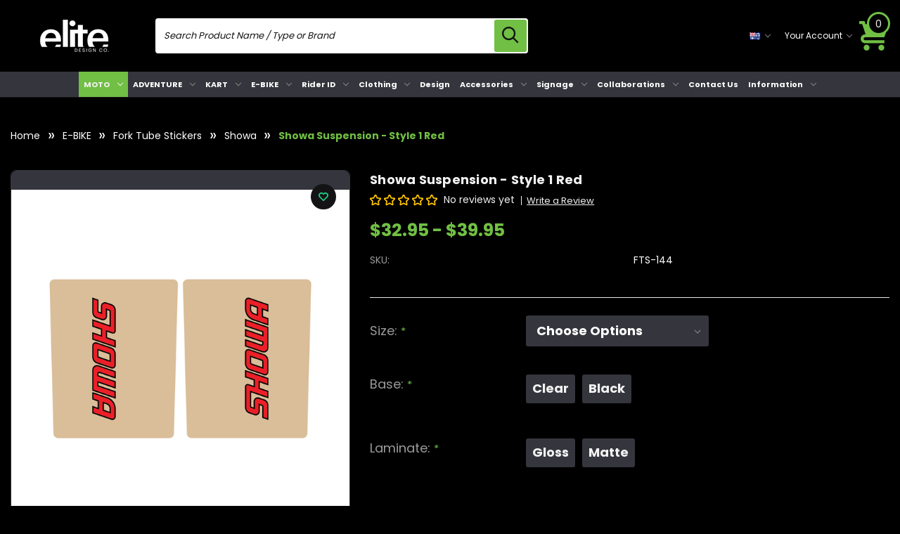

--- FILE ---
content_type: text/html; charset=UTF-8
request_url: https://elitedesignco.com.au/showa-suspension-style-1-red/
body_size: 23302
content:


<!DOCTYPE html>
<html class="no-js" lang="en">
    <head>
        <title>Showa Suspension - Style 1 Red - Elite Design Co.</title>
        <link rel="dns-prefetch preconnect" href="https://cdn11.bigcommerce.com/s-sncnoa9em2" crossorigin><link rel="dns-prefetch preconnect" href="https://fonts.googleapis.com/" crossorigin><link rel="dns-prefetch preconnect" href="https://fonts.gstatic.com/" crossorigin>
        <meta property="product:price:amount" content="32.95" /><meta property="product:price:currency" content="AUD" /><meta property="og:url" content="https://elitedesignco.com.au/showa-suspension-style-1-red/" /><meta property="og:site_name" content="Elite Design Co." /><link rel='canonical' href='https://elitedesignco.com.au/showa-suspension-style-1-red/' /><meta name='platform' content='bigcommerce.stencil' /><meta property="og:type" content="product" />
<meta property="og:title" content="Showa Suspension - Style 1 Red" />
<meta property="og:image" content="https://cdn11.bigcommerce.com/s-sncnoa9em2/products/930/images/4996/SHOWA_SUSPENSION_FORKS-07__73652.1708174622.500.750.png?c=2" />
<meta property="pinterest:richpins" content="enabled" />
        
         

        <link href="https://cdn11.bigcommerce.com/s-sncnoa9em2/product_images/ELITE%20FAVICON%202023.png?t=1706747680" rel="shortcut icon">
        <meta name="viewport" content="width=device-width, initial-scale=1">

        <script nonce="">
            document.documentElement.className = document.documentElement.className.replace('no-js', 'js');
        </script>

        <script nonce="">
    function browserSupportsAllFeatures() {
        return window.Promise
            && window.fetch
            && window.URL
            && window.URLSearchParams
            && window.WeakMap
            // object-fit support
            && ('objectFit' in document.documentElement.style);
    }

    function loadScript(src) {
        var js = document.createElement('script');
        js.src = src;
        js.onerror = function () {
            console.error('Failed to load polyfill script ' + src);
        };
        document.head.appendChild(js);
    }

    if (!browserSupportsAllFeatures()) {
        loadScript('https://cdn11.bigcommerce.com/s-sncnoa9em2/stencil/57517320-ca62-013e-348e-0ebc33e90bd1/e/bf84dc80-3ad9-013e-1ed6-5e98b0a4c1da/dist/theme-bundle.polyfills.js');
    }
</script>
        <script nonce="">window.consentManagerTranslations = `{"locale":"en","locales":{"consent_manager.data_collection_warning":"en","consent_manager.accept_all_cookies":"en","consent_manager.gdpr_settings":"en","consent_manager.data_collection_preferences":"en","consent_manager.manage_data_collection_preferences":"en","consent_manager.use_data_by_cookies":"en","consent_manager.data_categories_table":"en","consent_manager.allow":"en","consent_manager.accept":"en","consent_manager.deny":"en","consent_manager.dismiss":"en","consent_manager.reject_all":"en","consent_manager.category":"en","consent_manager.purpose":"en","consent_manager.functional_category":"en","consent_manager.functional_purpose":"en","consent_manager.analytics_category":"en","consent_manager.analytics_purpose":"en","consent_manager.targeting_category":"en","consent_manager.advertising_category":"en","consent_manager.advertising_purpose":"en","consent_manager.essential_category":"en","consent_manager.esential_purpose":"en","consent_manager.yes":"en","consent_manager.no":"en","consent_manager.not_available":"en","consent_manager.cancel":"en","consent_manager.save":"en","consent_manager.back_to_preferences":"en","consent_manager.close_without_changes":"en","consent_manager.unsaved_changes":"en","consent_manager.by_using":"en","consent_manager.agree_on_data_collection":"en","consent_manager.change_preferences":"en","consent_manager.cancel_dialog_title":"en","consent_manager.privacy_policy":"en","consent_manager.allow_category_tracking":"en","consent_manager.disallow_category_tracking":"en"},"translations":{"consent_manager.data_collection_warning":"We use cookies (and other similar technologies) to collect data to improve your shopping experience.","consent_manager.accept_all_cookies":"Accept All Cookies","consent_manager.gdpr_settings":"Settings","consent_manager.data_collection_preferences":"Website Data Collection Preferences","consent_manager.manage_data_collection_preferences":"Manage Website Data Collection Preferences","consent_manager.use_data_by_cookies":" uses data collected by cookies and JavaScript libraries to improve your shopping experience.","consent_manager.data_categories_table":"The table below outlines how we use this data by category. To opt out of a category of data collection, select 'No' and save your preferences.","consent_manager.allow":"Allow","consent_manager.accept":"Accept","consent_manager.deny":"Deny","consent_manager.dismiss":"Dismiss","consent_manager.reject_all":"Reject all","consent_manager.category":"Category","consent_manager.purpose":"Purpose","consent_manager.functional_category":"Functional","consent_manager.functional_purpose":"Enables enhanced functionality, such as videos and live chat. If you do not allow these, then some or all of these functions may not work properly.","consent_manager.analytics_category":"Analytics","consent_manager.analytics_purpose":"Provide statistical information on site usage, e.g., web analytics so we can improve this website over time.","consent_manager.targeting_category":"Targeting","consent_manager.advertising_category":"Advertising","consent_manager.advertising_purpose":"Used to create profiles or personalize content to enhance your shopping experience.","consent_manager.essential_category":"Essential","consent_manager.esential_purpose":"Essential for the site and any requested services to work, but do not perform any additional or secondary function.","consent_manager.yes":"Yes","consent_manager.no":"No","consent_manager.not_available":"N/A","consent_manager.cancel":"Cancel","consent_manager.save":"Save","consent_manager.back_to_preferences":"Back to Preferences","consent_manager.close_without_changes":"You have unsaved changes to your data collection preferences. Are you sure you want to close without saving?","consent_manager.unsaved_changes":"You have unsaved changes","consent_manager.by_using":"By using our website, you're agreeing to our","consent_manager.agree_on_data_collection":"By using our website, you're agreeing to the collection of data as described in our ","consent_manager.change_preferences":"You can change your preferences at any time","consent_manager.cancel_dialog_title":"Are you sure you want to cancel?","consent_manager.privacy_policy":"Privacy Policy","consent_manager.allow_category_tracking":"Allow [CATEGORY_NAME] tracking","consent_manager.disallow_category_tracking":"Disallow [CATEGORY_NAME] tracking"}}`;</script>

        <script nonce="">
            window.lazySizesConfig = window.lazySizesConfig || {};
            window.lazySizesConfig.loadMode = 1;
        </script>
        <script nonce="" async src="https://cdn11.bigcommerce.com/s-sncnoa9em2/stencil/57517320-ca62-013e-348e-0ebc33e90bd1/e/bf84dc80-3ad9-013e-1ed6-5e98b0a4c1da/dist/theme-bundle.head_async.js"></script>
        
        <link href="https://fonts.googleapis.com/css?family=Poppins:700,400%7CRoboto:900&display=block" rel="stylesheet">
        
        <script nonce="" async src="https://cdn11.bigcommerce.com/s-sncnoa9em2/stencil/57517320-ca62-013e-348e-0ebc33e90bd1/e/bf84dc80-3ad9-013e-1ed6-5e98b0a4c1da/dist/theme-bundle.font.js"></script>

        <link data-stencil-stylesheet href="https://cdn11.bigcommerce.com/s-sncnoa9em2/stencil/57517320-ca62-013e-348e-0ebc33e90bd1/e/bf84dc80-3ad9-013e-1ed6-5e98b0a4c1da/css/theme-51e04a60-cd62-013e-67d9-227b0696a291.css" rel="stylesheet">

         
        <!-- Start Tracking Code for analytics_facebook -->

<script>
!function(f,b,e,v,n,t,s){if(f.fbq)return;n=f.fbq=function(){n.callMethod?n.callMethod.apply(n,arguments):n.queue.push(arguments)};if(!f._fbq)f._fbq=n;n.push=n;n.loaded=!0;n.version='2.0';n.queue=[];t=b.createElement(e);t.async=!0;t.src=v;s=b.getElementsByTagName(e)[0];s.parentNode.insertBefore(t,s)}(window,document,'script','https://connect.facebook.net/en_US/fbevents.js');

fbq('set', 'autoConfig', 'false', '265664477937788');
fbq('dataProcessingOptions', ['LDU'], 0, 0);
fbq('init', '265664477937788', {"external_id":"67c873cd-34ba-4214-90c1-5477ca0f45d4"});
fbq('set', 'agent', 'bigcommerce', '265664477937788');

function trackEvents() {
    var pathName = window.location.pathname;

    fbq('track', 'PageView', {}, "");

    // Search events start -- only fire if the shopper lands on the /search.php page
    if (pathName.indexOf('/search.php') === 0 && getUrlParameter('search_query')) {
        fbq('track', 'Search', {
            content_type: 'product_group',
            content_ids: [],
            search_string: getUrlParameter('search_query')
        });
    }
    // Search events end

    // Wishlist events start -- only fire if the shopper attempts to add an item to their wishlist
    if (pathName.indexOf('/wishlist.php') === 0 && getUrlParameter('added_product_id')) {
        fbq('track', 'AddToWishlist', {
            content_type: 'product_group',
            content_ids: []
        });
    }
    // Wishlist events end

    // Lead events start -- only fire if the shopper subscribes to newsletter
    if (pathName.indexOf('/subscribe.php') === 0 && getUrlParameter('result') === 'success') {
        fbq('track', 'Lead', {});
    }
    // Lead events end

    // Registration events start -- only fire if the shopper registers an account
    if (pathName.indexOf('/login.php') === 0 && getUrlParameter('action') === 'account_created') {
        fbq('track', 'CompleteRegistration', {}, "");
    }
    // Registration events end

    

    function getUrlParameter(name) {
        var cleanName = name.replace(/[\[]/, '\[').replace(/[\]]/, '\]');
        var regex = new RegExp('[\?&]' + cleanName + '=([^&#]*)');
        var results = regex.exec(window.location.search);
        return results === null ? '' : decodeURIComponent(results[1].replace(/\+/g, ' '));
    }
}

if (window.addEventListener) {
    window.addEventListener("load", trackEvents, false)
}
</script>
<noscript><img height="1" width="1" style="display:none" alt="null" src="https://www.facebook.com/tr?id=265664477937788&ev=PageView&noscript=1&a=plbigcommerce1.2&eid="/></noscript>

<!-- End Tracking Code for analytics_facebook -->

<!-- Start Tracking Code for analytics_siteverification -->

<meta name="google-site-verification" content="39bU61DYbo2aOwEe_B9u6Zs7MHsC9BP1c6xcdrkJlmM" />

<!-- End Tracking Code for analytics_siteverification -->


<script type="text/javascript" src="https://checkout-sdk.bigcommerce.com/v1/loader.js" defer ></script>
<script src="https://www.google.com/recaptcha/api.js" async defer></script>
<script type="text/javascript">
var BCData = {"product_attributes":{"sku":"FTS-144","upc":null,"mpn":null,"gtin":null,"weight":null,"base":true,"image":null,"price":{"with_tax":{"formatted":"$32.95","value":32.95,"currency":"AUD"},"tax_label":"GST","price_range":{"min":{"with_tax":{"formatted":"$32.95","value":32.95,"currency":"AUD"},"tax_label":"GST"},"max":{"with_tax":{"formatted":"$39.95","value":39.95,"currency":"AUD"},"tax_label":"GST"}}},"stock":null,"instock":true,"stock_message":null,"purchasable":true,"purchasing_message":null,"call_for_price_message":null}};
</script>

<script nonce="">
(function () {
    var xmlHttp = new XMLHttpRequest();

    xmlHttp.open('POST', 'https://bes.gcp.data.bigcommerce.com/nobot');
    xmlHttp.setRequestHeader('Content-Type', 'application/json');
    xmlHttp.send('{"store_id":"999419869","timezone_offset":"11.0","timestamp":"2026-01-27T14:32:00.64511200Z","visit_id":"55295058-cd45-4f90-97d8-354709ce13df","channel_id":1}');
})();
</script>

    </head>
    <body class="gridview gym body-top   valiant-product">
        <svg data-src="https://cdn11.bigcommerce.com/s-sncnoa9em2/stencil/57517320-ca62-013e-348e-0ebc33e90bd1/e/bf84dc80-3ad9-013e-1ed6-5e98b0a4c1da/img/icon-sprite.svg" class="icons-svg-sprite"></svg>

        <a href="#main-content" class="skip-to-main-link">Skip to main content</a>
<div class="headerbg gym normal">
    <header class="header  header-top " role="banner">
        <div class="outercontainer">
            <div class="main-header left">
                <a href="#" class="mobileMenu-toggle" data-mobile-menu-toggle="menu">
                    <span class="mobileMenu-toggleIcon">Toggle menu</span>
                </a>
                <div class="headerlogo">
                    <div class="header-logo header-logo--left">
                        <a href="https://elitedesignco.com.au/" class="header-logo__link" data-header-logo-link>
        <div class="header-logo-image-container">
            <img class="header-logo-image"
                 src="https://cdn11.bigcommerce.com/s-sncnoa9em2/images/stencil/250x60/elite_website_logo_1706847751__82916.original.png"
                 srcset="https://cdn11.bigcommerce.com/s-sncnoa9em2/images/stencil/250x60/elite_website_logo_1706847751__82916.original.png 1x, https://cdn11.bigcommerce.com/s-sncnoa9em2/images/stencil/500x120/elite_website_logo_1706847751__82916.original.png 2x"
                 alt="Elite Design Co."
                 title="Elite Design Co.">
        </div>
</a>
                    </div>
                </div>
                <div class="header-action">
                    <nav class="navUser">
    <ul class="navUser-section navUser-section--alt">
        <li class="navUser-item navUser-item--currency">
    <a class="navUser-action navUser-action--currencySelector has-dropdown" href="/" data-dropdown="currencySelection"
        aria-controls="currencySelection" aria-expanded="false" aria-label="currency selector">
        <strong class="currency-flag"><img src="https://cdn11.bigcommerce.com/s-sncnoa9em2/lib/flags/au.gif" border="0" alt="" role="presentation" /></strong>

        <i class="icon icon-darrow" aria-hidden="true">
            <svg>
                <use xlink:href="#icon-chevron-down" />
            </svg>
        </i>
    </a>
    <ul class="dropdown-menu" id="currencySelection" data-dropdown-content aria-hidden="true" tabindex="-1">
        <li class="dropdown-menu-item">
            <a href="https://elitedesignco.com.au/showa-suspension-style-1-red/?setCurrencyId=1" data-currency-code="AUD" 
                data-warning="Promotions and gift certificates that don&#x27;t apply to the new currency will be removed from your cart. Are you sure you want to continue?">
                <strong><img src="https://cdn11.bigcommerce.com/s-sncnoa9em2/lib/flags/au.gif" border="0" alt="" role="presentation" /> Australian Dollars</strong>
            </a>
        </li>
        <li class="dropdown-menu-item">
            <a href="https://elitedesignco.com.au/showa-suspension-style-1-red/?setCurrencyId=2" data-currency-code="USD" 
                data-warning="Promotions and gift certificates that don&#x27;t apply to the new currency will be removed from your cart. Are you sure you want to continue?">
                <img src="https://cdn11.bigcommerce.com/s-sncnoa9em2/lib/flags/us.gif" border="0" alt="" role="presentation" /> US Dollar
            </a>
        </li>
    </ul>
</li>

        <li class="navUser-item navUser-item--account">
  <a class="navUser-action needsclick" href="/account.php" data-dropdown="userAccount"
    aria-controls="userAccount" aria-expanded="false">
    <span>Your Account</span>
    <i class="icon icon-darrow" aria-hidden="true">
      <svg>
        <use xlink:href="#icon-chevron-down"></use>
      </svg>
    </i>
  </a>
  <ul class="dropdown-menu" id="userAccount" data-dropdown-content data-options="align:right" aria-hidden="true"
    tabindex="-1">
    <li class="navUser-item navUser-item-login">
      <a class="navUser-action needsclick" href="/login.php">
        <i class="icon" aria-hidden="true">
          <svg>
            <use xlink:href="#icon-login"></use>
          </svg>
        </i>
        <span>Sign in</span>
      </a>
    </li>
    <li class="navUser-item navUser-item-register">
      <a class="navUser-action needsclick" href="/login.php?action&#x3D;create_account">
        <i class="icon" aria-hidden="true">
          <svg>
            <use xlink:href="#icon-clipboard"></use>
          </svg>
        </i>
        <span>Register</span>
      </a>
    </li>
    <li class="navUser-item navUser-item-wishlist">
      <a class="navUser-action needsclick" href="/wishlist.php">
        <i class="icon" aria-hidden="true">
          <svg>
            <use xlink:href="#icon-heart"></use>
          </svg>
        </i>
        <span>Wish Lists</span>
      </a>
    </li>


  </ul>
</li>
    </ul>
</nav>
                </div>
                <div class="cartboxright">
                    <div class="navUser-item navUser-item--cart">
                        <a class="navUser-action" data-cart-preview data-dropdown="cart-preview-dropdown"
                            data-options="align:right" href="/cart.php" aria-label="Cart with 0 items">
                            <svg class="headcart">
                                <use xlink:href="#icon-shopping-cart" />
                            </svg>
                            <span class="countPill cart-quantity">0</span>
                        </a>
                        <div class="dropdown-menu dropdown-full" id="cart-preview-dropdown" data-dropdown-content
                            aria-hidden="true">
                        </div>
                    </div>
                </div>
                <div class="header-search">
                    <ul class="navUsersearch">
    <li class="navUser-item navUser-item--search show">
        <div class="searchboxmain">
            <!-- snippet location forms_search -->
            <form class="form" action="/search.php">
                <fieldset class="form-fieldset">
                    <div class="form-field form-search">
                        <input class="form-input" data-search-quick name="search_query" id="search-query"
                            data-error-message="Search field cannot be empty."
                            placeholder="Search Product Name / Type or Brand" autocomplete="off">
                        <button class="button button--primary form-prefixPostfix-button--postfix search-icon"
                            type="submit" aria-label="search icon">
                            <svg class="searchsvg">
                                <use xlink:href="#icon-search"></use>
                            </svg>
                        </button>
                    </div>
                </fieldset>
            </form>
            <div class="searchresult">
                <div class="quickResults-suggest show-suggest">

                    <div class="quickResults-item">
                        <h3 class="quickResults-title">Top Search</h3>
                        <ul class="productGrid-searchsuggestion">
                            <li class="search-item">
                                <a class="link"
                                    href="/search.php?search_query=sample&section=product">
                                    Sample
                                </a>
                            </li>
                            <li class="search-item">
                                <a class="link"
                                    href="/search.php?search_query=nutrition&section=product">
                                    Nutrition
                                </a>
                            </li>
                            <li class="search-item">
                                <a class="link"
                                    href="/search.php?search_query=meow&section=product">
                                    Meow
                                </a>
                            </li>
                            <li class="search-item">
                                <a class="link"
                                    href="/search.php?search_query=american&section=product">
                                    American
                                </a>
                            </li>
                            <li class="search-item">
                                <a class="link"
                                    href="/search.php?search_query=pedigree&section=product">
                                    Pedigree
                                </a>
                            </li>
                            <li class="search-item">
                                <a class="link"
                                    href="/search.php?search_query=valiant&section=product">
                                    valiant
                                </a>
                            </li>
                            <li class="search-item">
                                <a class="link"
                                    href="/search.php?search_query=dog&section=product">
                                    Dog
                                </a>
                            </li>
                            <li class="search-item">
                                <a class="link"
                                    href="/search.php?search_query=cat&section=product">
                                    Cat
                                </a>
                            </li>
                            <li class="search-item">
                                <a class="link"
                                    href="/search.php?search_query=fish&section=product">
                                    Fish
                                </a>
                            </li>
                            <li class="search-item">
                                <a class="link"
                                    href="/search.php?search_query=sample&section=product">
                                    Sample
                                </a>
                            </li>

                        </ul>

                    </div>

                   
                </div>
                <button class="modal-close"
        type="button"
        title="Close"
        data-drop-down-close
>
    <span class="aria-description--hidden">Close</span>
    <span aria-hidden="true">&#215;</span>
</button>
                <section
                    class="quickSearchResults search_popup show-suggest"
                    data-bind="html: results"></section>

            </div>
        </div>
    </li>
</ul>
                </div>
            </div>

        </div>

        <div class="navPages-container" id="menu" data-menu>
            <nav class="navPages">
    <ul class="navPages-list">
        <li class="navPages-item">
            <a class="navPages-action has-subMenu is-root activePage"
   href="https://elitedesignco.com.au/moto/"
   data-collapsible="navPages-207"
   data-collapsible-disabled-breakpoint="medium"
>
    MOTO
    <i class="icon navPages-action-moreIcon" aria-hidden="true">
        <svg><use href="#icon-chevron-down" /></svg>
    </i>
</a>
<div class="navPage-subMenu" id="navPages-207" aria-hidden="true" tabindex="-1">
    <ul class="navPage-subMenu-list">
        <li class="navPage-subMenu-item">
            <a class="navPage-subMenu-action navPages-action"
               href="https://elitedesignco.com.au/moto/"
               aria-label="All MOTO"
            >
                All MOTO
            </a>
        </li>
            <li class="navPage-subMenu-item">
                    <a class="navPage-subMenu-action navPages-action has-subMenu"
                       href="https://elitedesignco.com.au/moto/full-kit/"
                       aria-label="Full Kit"
                    >
                        Full Kit
                        <span class="collapsible-icon-wrapper"
                            data-collapsible="navPages-50"
                            data-collapsible-disabled-breakpoint="medium"
                            data-collapsible-disabled-state="open"
                            data-collapsible-enabled-state="closed"
                        >
                            <i class="icon navPages-action-moreIcon" aria-hidden="true">
                                <svg><use href="#icon-chevron-down" /></svg>
                            </i>
                        </span>
                    </a>
                    <ul class="navPage-childList" id="navPages-50">
                        <li class="navPage-childList-item">
                            <a class="navPage-childList-action navPages-action"
                               href="https://elitedesignco.com.au/motocross-graphics/pre-designed-graphics/beta/"
                               aria-label="Beta"
                            >
                                Beta
                            </a>
                        </li>
                        <li class="navPage-childList-item">
                            <a class="navPage-childList-action navPages-action"
                               href="https://elitedesignco.com.au/full-graphics-kits/moto-graphics/ducati/"
                               aria-label="Ducati"
                            >
                                Ducati
                            </a>
                        </li>
                        <li class="navPage-childList-item">
                            <a class="navPage-childList-action navPages-action"
                               href="https://elitedesignco.com.au/motocross-graphics/pre-designed-graphics/gas-gas/"
                               aria-label="GAS GAS"
                            >
                                GAS GAS
                            </a>
                        </li>
                        <li class="navPage-childList-item">
                            <a class="navPage-childList-action navPages-action"
                               href="https://elitedesignco.com.au/motocross-graphics/pre-designed-graphics/honda/"
                               aria-label="Honda"
                            >
                                Honda
                            </a>
                        </li>
                        <li class="navPage-childList-item">
                            <a class="navPage-childList-action navPages-action"
                               href="https://elitedesignco.com.au/motocross-graphics/pre-designed-graphics/husqvarna/"
                               aria-label="Husqvarna"
                            >
                                Husqvarna
                            </a>
                        </li>
                        <li class="navPage-childList-item">
                            <a class="navPage-childList-action navPages-action"
                               href="https://elitedesignco.com.au/motocross-graphics/pre-designed-graphics/kawasaki/"
                               aria-label="Kawasaki"
                            >
                                Kawasaki
                            </a>
                        </li>
                        <li class="navPage-childList-item">
                            <a class="navPage-childList-action navPages-action"
                               href="https://elitedesignco.com.au/motocross-graphics/pre-designed-graphics/ktm/"
                               aria-label="KTM"
                            >
                                KTM
                            </a>
                        </li>
                        <li class="navPage-childList-item">
                            <a class="navPage-childList-action navPages-action"
                               href="https://elitedesignco.com.au/motocross-graphics/pre-designed-graphics/sherco/"
                               aria-label="Sherco"
                            >
                                Sherco
                            </a>
                        </li>
                        <li class="navPage-childList-item">
                            <a class="navPage-childList-action navPages-action"
                               href="https://elitedesignco.com.au/full-graphics-kits/moto-graphics/stark/"
                               aria-label="Stark"
                            >
                                Stark
                            </a>
                        </li>
                        <li class="navPage-childList-item">
                            <a class="navPage-childList-action navPages-action"
                               href="https://elitedesignco.com.au/motocross-graphics/pre-designed-graphics/suzuki/"
                               aria-label="Suzuki"
                            >
                                Suzuki
                            </a>
                        </li>
                        <li class="navPage-childList-item">
                            <a class="navPage-childList-action navPages-action"
                               href="https://elitedesignco.com.au/full-graphics-kits/moto-graphics/triumph/"
                               aria-label="Triumph"
                            >
                                Triumph
                            </a>
                        </li>
                        <li class="navPage-childList-item">
                            <a class="navPage-childList-action navPages-action"
                               href="https://elitedesignco.com.au/motocross-graphics/pre-designed-graphics/yamaha/"
                               aria-label="Yamaha"
                            >
                                Yamaha
                            </a>
                        </li>
                    </ul>
            </li>
            <li class="navPage-subMenu-item">
                    <a class="navPage-subMenu-action navPages-action has-subMenu"
                       href="https://elitedesignco.com.au/motocross-graphics/oem-replica-graphics/"
                       aria-label="OEM Replica Graphics"
                    >
                        OEM Replica Graphics
                        <span class="collapsible-icon-wrapper"
                            data-collapsible="navPages-52"
                            data-collapsible-disabled-breakpoint="medium"
                            data-collapsible-disabled-state="open"
                            data-collapsible-enabled-state="closed"
                        >
                            <i class="icon navPages-action-moreIcon" aria-hidden="true">
                                <svg><use href="#icon-chevron-down" /></svg>
                            </i>
                        </span>
                    </a>
                    <ul class="navPage-childList" id="navPages-52">
                        <li class="navPage-childList-item">
                            <a class="navPage-childList-action navPages-action"
                               href="https://elitedesignco.com.au/motocross-graphics/oem-shrouds/honda/"
                               aria-label="Honda"
                            >
                                Honda
                            </a>
                        </li>
                        <li class="navPage-childList-item">
                            <a class="navPage-childList-action navPages-action"
                               href="https://elitedesignco.com.au/motocross-graphics/oem-shrouds/husqvarna/"
                               aria-label="Husqvarna"
                            >
                                Husqvarna
                            </a>
                        </li>
                        <li class="navPage-childList-item">
                            <a class="navPage-childList-action navPages-action"
                               href="https://elitedesignco.com.au/motocross-graphics/oem-shrouds/kawasaki/"
                               aria-label="Kawasaki"
                            >
                                Kawasaki
                            </a>
                        </li>
                        <li class="navPage-childList-item">
                            <a class="navPage-childList-action navPages-action"
                               href="https://elitedesignco.com.au/motocross-graphics/oem-shrouds/ktm/"
                               aria-label="KTM"
                            >
                                KTM
                            </a>
                        </li>
                        <li class="navPage-childList-item">
                            <a class="navPage-childList-action navPages-action"
                               href="https://elitedesignco.com.au/motocross-graphics/oem-replica-graphics/sherco/"
                               aria-label="Sherco"
                            >
                                Sherco
                            </a>
                        </li>
                        <li class="navPage-childList-item">
                            <a class="navPage-childList-action navPages-action"
                               href="https://elitedesignco.com.au/motocross-graphics/oem-shrouds/suzuki/"
                               aria-label="Suzuki"
                            >
                                Suzuki
                            </a>
                        </li>
                        <li class="navPage-childList-item">
                            <a class="navPage-childList-action navPages-action"
                               href="https://elitedesignco.com.au/motocross-graphics/oem-shrouds/yamaha/"
                               aria-label="Yamaha"
                            >
                                Yamaha
                            </a>
                        </li>
                    </ul>
            </li>
            <li class="navPage-subMenu-item">
                    <a class="navPage-subMenu-action navPages-action has-subMenu"
                       href="https://elitedesignco.com.au/motocross-graphics/grip-tape/"
                       aria-label="Grip Tape"
                    >
                        Grip Tape
                        <span class="collapsible-icon-wrapper"
                            data-collapsible="navPages-106"
                            data-collapsible-disabled-breakpoint="medium"
                            data-collapsible-disabled-state="open"
                            data-collapsible-enabled-state="closed"
                        >
                            <i class="icon navPages-action-moreIcon" aria-hidden="true">
                                <svg><use href="#icon-chevron-down" /></svg>
                            </i>
                        </span>
                    </a>
                    <ul class="navPage-childList" id="navPages-106">
                        <li class="navPage-childList-item">
                            <a class="navPage-childList-action navPages-action"
                               href="https://elitedesignco.com.au/motocross-graphics/frame-grip-tape/honda/"
                               aria-label="Honda"
                            >
                                Honda
                            </a>
                        </li>
                        <li class="navPage-childList-item">
                            <a class="navPage-childList-action navPages-action"
                               href="https://elitedesignco.com.au/motocross-graphics/frame-grip-tape/husqvarna/"
                               aria-label="Husqvarna"
                            >
                                Husqvarna
                            </a>
                        </li>
                        <li class="navPage-childList-item">
                            <a class="navPage-childList-action navPages-action"
                               href="https://elitedesignco.com.au/motocross-graphics/frame-grip-tape/kawasaki/"
                               aria-label="Kawasaki"
                            >
                                Kawasaki
                            </a>
                        </li>
                        <li class="navPage-childList-item">
                            <a class="navPage-childList-action navPages-action"
                               href="https://elitedesignco.com.au/motocross-graphics/frame-grip-tape/ktm/"
                               aria-label="KTM"
                            >
                                KTM
                            </a>
                        </li>
                        <li class="navPage-childList-item">
                            <a class="navPage-childList-action navPages-action"
                               href="https://elitedesignco.com.au/graphics-stickers/grip-tape/stark/"
                               aria-label="Stark"
                            >
                                Stark
                            </a>
                        </li>
                        <li class="navPage-childList-item">
                            <a class="navPage-childList-action navPages-action"
                               href="https://elitedesignco.com.au/motocross-graphics/frame-grip-tape/suzuki/"
                               aria-label="Suzuki"
                            >
                                Suzuki
                            </a>
                        </li>
                        <li class="navPage-childList-item">
                            <a class="navPage-childList-action navPages-action"
                               href="https://elitedesignco.com.au/motocross-graphics/frame-grip-tape/yamaha/"
                               aria-label="Yamaha"
                            >
                                Yamaha
                            </a>
                        </li>
                    </ul>
            </li>
            <li class="navPage-subMenu-item">
                    <a class="navPage-subMenu-action navPages-action"
                       href="https://elitedesignco.com.au/custom-graphics/"
                       aria-label="Custom Graphics"
                    >
                        Custom Graphics
                    </a>
            </li>
            <li class="navPage-subMenu-item">
                    <a class="navPage-subMenu-action navPages-action has-subMenu"
                       href="https://elitedesignco.com.au/motocross-graphics/pre-designed-graphics/110cc-graphics/"
                       aria-label="110cc Graphics"
                    >
                        110cc Graphics
                        <span class="collapsible-icon-wrapper"
                            data-collapsible="navPages-114"
                            data-collapsible-disabled-breakpoint="medium"
                            data-collapsible-disabled-state="open"
                            data-collapsible-enabled-state="closed"
                        >
                            <i class="icon navPages-action-moreIcon" aria-hidden="true">
                                <svg><use href="#icon-chevron-down" /></svg>
                            </i>
                        </span>
                    </a>
                    <ul class="navPage-childList" id="navPages-114">
                        <li class="navPage-childList-item">
                            <a class="navPage-childList-action navPages-action"
                               href="https://elitedesignco.com.au/full-graphics-kits/110cc-graphics/honda/"
                               aria-label="Honda"
                            >
                                Honda
                            </a>
                        </li>
                        <li class="navPage-childList-item">
                            <a class="navPage-childList-action navPages-action"
                               href="https://elitedesignco.com.au/full-graphics-kits/110cc-graphics/kawasaki/"
                               aria-label="Kawasaki"
                            >
                                Kawasaki
                            </a>
                        </li>
                        <li class="navPage-childList-item">
                            <a class="navPage-childList-action navPages-action"
                               href="https://elitedesignco.com.au/full-graphics-kits/110cc-graphics/yamaha/"
                               aria-label="Yamaha"
                            >
                                Yamaha
                            </a>
                        </li>
                    </ul>
            </li>
            <li class="navPage-subMenu-item">
                    <a class="navPage-subMenu-action navPages-action has-subMenu"
                       href="https://elitedesignco.com.au/motocross-graphics/number-plates/"
                       aria-label="Number Plates"
                    >
                        Number Plates
                        <span class="collapsible-icon-wrapper"
                            data-collapsible="navPages-98"
                            data-collapsible-disabled-breakpoint="medium"
                            data-collapsible-disabled-state="open"
                            data-collapsible-enabled-state="closed"
                        >
                            <i class="icon navPages-action-moreIcon" aria-hidden="true">
                                <svg><use href="#icon-chevron-down" /></svg>
                            </i>
                        </span>
                    </a>
                    <ul class="navPage-childList" id="navPages-98">
                        <li class="navPage-childList-item">
                            <a class="navPage-childList-action navPages-action"
                               href="https://elitedesignco.com.au/motocross-graphics/number-plates/gasgas/"
                               aria-label="GASGAS"
                            >
                                GASGAS
                            </a>
                        </li>
                        <li class="navPage-childList-item">
                            <a class="navPage-childList-action navPages-action"
                               href="https://elitedesignco.com.au/motocross-graphics/number-plate-graphics/honda/"
                               aria-label="Honda"
                            >
                                Honda
                            </a>
                        </li>
                        <li class="navPage-childList-item">
                            <a class="navPage-childList-action navPages-action"
                               href="https://elitedesignco.com.au/motocross-graphics/number-plate-graphics/husqvarna/"
                               aria-label="Husqvarna"
                            >
                                Husqvarna
                            </a>
                        </li>
                        <li class="navPage-childList-item">
                            <a class="navPage-childList-action navPages-action"
                               href="https://elitedesignco.com.au/motocross-graphics/number-plate-graphics/kawasaki/"
                               aria-label="Kawasaki"
                            >
                                Kawasaki
                            </a>
                        </li>
                        <li class="navPage-childList-item">
                            <a class="navPage-childList-action navPages-action"
                               href="https://elitedesignco.com.au/motocross-graphics/number-plate-graphics/ktm/"
                               aria-label="KTM"
                            >
                                KTM
                            </a>
                        </li>
                        <li class="navPage-childList-item">
                            <a class="navPage-childList-action navPages-action"
                               href="https://elitedesignco.com.au/motocross-graphics/number-plates/sherco/"
                               aria-label="Sherco"
                            >
                                Sherco
                            </a>
                        </li>
                        <li class="navPage-childList-item">
                            <a class="navPage-childList-action navPages-action"
                               href="https://elitedesignco.com.au/motocross-graphics/number-plate-graphics/suzuki/"
                               aria-label="Suzuki"
                            >
                                Suzuki
                            </a>
                        </li>
                        <li class="navPage-childList-item">
                            <a class="navPage-childList-action navPages-action"
                               href="https://elitedesignco.com.au/motocross-graphics/number-plate-graphics/yamaha/"
                               aria-label="Yamaha"
                            >
                                Yamaha
                            </a>
                        </li>
                    </ul>
            </li>
            <li class="navPage-subMenu-item">
                    <a class="navPage-subMenu-action navPages-action has-subMenu activePage"
                       href="https://elitedesignco.com.au/motocross-graphics/fork-stickers/"
                       aria-label="Fork Tube Stickers"
                    >
                        Fork Tube Stickers
                        <span class="collapsible-icon-wrapper"
                            data-collapsible="navPages-113"
                            data-collapsible-disabled-breakpoint="medium"
                            data-collapsible-disabled-state="open"
                            data-collapsible-enabled-state="closed"
                        >
                            <i class="icon navPages-action-moreIcon" aria-hidden="true">
                                <svg><use href="#icon-chevron-down" /></svg>
                            </i>
                        </span>
                    </a>
                    <ul class="navPage-childList" id="navPages-113">
                        <li class="navPage-childList-item">
                            <a class="navPage-childList-action navPages-action"
                               href="https://elitedesignco.com.au/motocross-graphics/fork-tube-stickers/factory-connection/"
                               aria-label="Factory Connection"
                            >
                                Factory Connection
                            </a>
                        </li>
                        <li class="navPage-childList-item">
                            <a class="navPage-childList-action navPages-action"
                               href="https://elitedesignco.com.au/motocross-graphics/fork-tube-stickers/kyb-kayaba/"
                               aria-label="KYB / Kayaba"
                            >
                                KYB / Kayaba
                            </a>
                        </li>
                        <li class="navPage-childList-item">
                            <a class="navPage-childList-action navPages-action"
                               href="https://elitedesignco.com.au/motocross-graphics/fork-tube-stickers/manufacturer/"
                               aria-label="Manufacturer"
                            >
                                Manufacturer
                            </a>
                        </li>
                        <li class="navPage-childList-item">
                            <a class="navPage-childList-action navPages-action"
                               href="https://elitedesignco.com.au/motocross-graphics/fork-tube-stickers/ohlins/"
                               aria-label="Ohlins"
                            >
                                Ohlins
                            </a>
                        </li>
                        <li class="navPage-childList-item">
                            <a class="navPage-childList-action navPages-action"
                               href="https://elitedesignco.com.au/motocross-graphics/fork-tube-stickers/others/"
                               aria-label="Others"
                            >
                                Others
                            </a>
                        </li>
                        <li class="navPage-childList-item">
                            <a class="navPage-childList-action navPages-action"
                               href="https://elitedesignco.com.au/motocross-graphics/fork-tube-stickers/pro-circuit/"
                               aria-label="Pro Circuit"
                            >
                                Pro Circuit
                            </a>
                        </li>
                        <li class="navPage-childList-item">
                            <a class="navPage-childList-action navPages-action"
                               href="https://elitedesignco.com.au/motocross-graphics/fork-tube-stickers/racetech/"
                               aria-label="Racetech"
                            >
                                Racetech
                            </a>
                        </li>
                        <li class="navPage-childList-item">
                            <a class="navPage-childList-action navPages-action activePage"
                               href="https://elitedesignco.com.au/motocross-graphics/fork-tube-stickers/showa/"
                               aria-label="Showa"
                            >
                                Showa
                            </a>
                        </li>
                        <li class="navPage-childList-item">
                            <a class="navPage-childList-action navPages-action"
                               href="https://elitedesignco.com.au/motocross-graphics/fork-tube-stickers/wp-suspension/"
                               aria-label="WP Suspension"
                            >
                                WP Suspension
                            </a>
                        </li>
                    </ul>
            </li>
            <li class="navPage-subMenu-item">
                    <a class="navPage-subMenu-action navPages-action has-subMenu"
                       href="https://elitedesignco.com.au/motocross-graphics/exhaust-graphics/"
                       aria-label="Exhaust Graphics"
                    >
                        Exhaust Graphics
                        <span class="collapsible-icon-wrapper"
                            data-collapsible="navPages-126"
                            data-collapsible-disabled-breakpoint="medium"
                            data-collapsible-disabled-state="open"
                            data-collapsible-enabled-state="closed"
                        >
                            <i class="icon navPages-action-moreIcon" aria-hidden="true">
                                <svg><use href="#icon-chevron-down" /></svg>
                            </i>
                        </span>
                    </a>
                    <ul class="navPage-childList" id="navPages-126">
                        <li class="navPage-childList-item">
                            <a class="navPage-childList-action navPages-action"
                               href="https://elitedesignco.com.au/motocross-graphics/exhaust-graphics/akrapovic/"
                               aria-label="Akrapovic"
                            >
                                Akrapovic
                            </a>
                        </li>
                        <li class="navPage-childList-item">
                            <a class="navPage-childList-action navPages-action"
                               href="https://elitedesignco.com.au/graphics-stickers/exhaust-graphics/bills-pipes/"
                               aria-label="Bills Pipes"
                            >
                                Bills Pipes
                            </a>
                        </li>
                        <li class="navPage-childList-item">
                            <a class="navPage-childList-action navPages-action"
                               href="https://elitedesignco.com.au/motocross-graphics/exhaust-graphics/dep-pipes/"
                               aria-label="DEP Pipes"
                            >
                                DEP Pipes
                            </a>
                        </li>
                        <li class="navPage-childList-item">
                            <a class="navPage-childList-action navPages-action"
                               href="https://elitedesignco.com.au/motocross-graphics/exhaust-graphics/fmf/"
                               aria-label="FMF"
                            >
                                FMF
                            </a>
                        </li>
                        <li class="navPage-childList-item">
                            <a class="navPage-childList-action navPages-action"
                               href="https://elitedesignco.com.au/graphics-stickers/exhaust-graphics/hgs/"
                               aria-label="HGS"
                            >
                                HGS
                            </a>
                        </li>
                        <li class="navPage-childList-item">
                            <a class="navPage-childList-action navPages-action"
                               href="https://elitedesignco.com.au/motocross-graphics/exhaust-graphics/pro-circuit/"
                               aria-label="Pro Circuit"
                            >
                                Pro Circuit
                            </a>
                        </li>
                        <li class="navPage-childList-item">
                            <a class="navPage-childList-action navPages-action"
                               href="https://elitedesignco.com.au/motocross-graphics/exhaust-graphics/scalvini-racing/"
                               aria-label="Scalvini Racing"
                            >
                                Scalvini Racing
                            </a>
                        </li>
                        <li class="navPage-childList-item">
                            <a class="navPage-childList-action navPages-action"
                               href="https://elitedesignco.com.au/motocross-graphics/exhaust-graphics/staintune/"
                               aria-label="Staintune"
                            >
                                Staintune
                            </a>
                        </li>
                        <li class="navPage-childList-item">
                            <a class="navPage-childList-action navPages-action"
                               href="https://elitedesignco.com.au/graphics-stickers/exhaust-graphics/universal/"
                               aria-label="Universal"
                            >
                                Universal
                            </a>
                        </li>
                        <li class="navPage-childList-item">
                            <a class="navPage-childList-action navPages-action"
                               href="https://elitedesignco.com.au/motocross-graphics/exhaust-graphics/yoshimura/"
                               aria-label="Yoshimura"
                            >
                                Yoshimura
                            </a>
                        </li>
                    </ul>
            </li>
            <li class="navPage-subMenu-item">
                    <a class="navPage-subMenu-action navPages-action has-subMenu"
                       href="https://elitedesignco.com.au/motocross-graphics/individual-graphics/"
                       aria-label="Individual Graphics"
                    >
                        Individual Graphics
                        <span class="collapsible-icon-wrapper"
                            data-collapsible="navPages-134"
                            data-collapsible-disabled-breakpoint="medium"
                            data-collapsible-disabled-state="open"
                            data-collapsible-enabled-state="closed"
                        >
                            <i class="icon navPages-action-moreIcon" aria-hidden="true">
                                <svg><use href="#icon-chevron-down" /></svg>
                            </i>
                        </span>
                    </a>
                    <ul class="navPage-childList" id="navPages-134">
                        <li class="navPage-childList-item">
                            <a class="navPage-childList-action navPages-action"
                               href="https://elitedesignco.com.au/motocross-graphics/individual-graphics/clear-protective-stickers/"
                               aria-label="Clear Protective Stickers"
                            >
                                Clear Protective Stickers
                            </a>
                        </li>
                        <li class="navPage-childList-item">
                            <a class="navPage-childList-action navPages-action"
                               href="https://elitedesignco.com.au/motocross-graphics/individual-graphics/front-fender/"
                               aria-label="Front Fender"
                            >
                                Front Fender
                            </a>
                        </li>
                        <li class="navPage-childList-item">
                            <a class="navPage-childList-action navPages-action"
                               href="https://elitedesignco.com.au/motocross-graphics/hand-guard-graphics/"
                               aria-label="Hand Guard Graphics"
                            >
                                Hand Guard Graphics
                            </a>
                        </li>
                        <li class="navPage-childList-item">
                            <a class="navPage-childList-action navPages-action"
                               href="https://elitedesignco.com.au/motocross-graphics/individual-graphics/individual-graphics/"
                               aria-label="Individual Graphics"
                            >
                                Individual Graphics
                            </a>
                        </li>
                        <li class="navPage-childList-item">
                            <a class="navPage-childList-action navPages-action"
                               href="https://elitedesignco.com.au/graphics-stickers/individual-graphics/oversized-fuel-tank-graphics/"
                               aria-label="Oversized Fuel Tank Graphics"
                            >
                                Oversized Fuel Tank Graphics
                            </a>
                        </li>
                        <li class="navPage-childList-item">
                            <a class="navPage-childList-action navPages-action"
                               href="https://elitedesignco.com.au/motocross-graphics/individual-graphics/replica-rego-sticker/"
                               aria-label="Replica Rego Sticker"
                            >
                                Replica Rego Sticker
                            </a>
                        </li>
                        <li class="navPage-childList-item">
                            <a class="navPage-childList-action navPages-action"
                               href="https://elitedesignco.com.au/graphics-stickers/individual-graphics/suspension-setting-spec-stickers/"
                               aria-label="Suspension Setting/Spec Stickers"
                            >
                                Suspension Setting/Spec Stickers
                            </a>
                        </li>
                        <li class="navPage-childList-item">
                            <a class="navPage-childList-action navPages-action"
                               href="https://elitedesignco.com.au/motocross-graphics/individual-graphics/swingarm/"
                               aria-label="Swingarm"
                            >
                                Swingarm
                            </a>
                        </li>
                    </ul>
            </li>
            <li class="navPage-subMenu-item">
                    <a class="navPage-subMenu-action navPages-action"
                       href="https://elitedesignco.com.au/motocross-graphics/replacement-graphics/"
                       aria-label="Replacement Graphics"
                    >
                        Replacement Graphics
                    </a>
            </li>
            <li class="navPage-subMenu-item">
                    <a class="navPage-subMenu-action navPages-action has-subMenu"
                       href="https://elitedesignco.com.au/motocross-graphics/mx-stand-graphics/"
                       aria-label="MX Stand Graphics"
                    >
                        MX Stand Graphics
                        <span class="collapsible-icon-wrapper"
                            data-collapsible="navPages-167"
                            data-collapsible-disabled-breakpoint="medium"
                            data-collapsible-disabled-state="open"
                            data-collapsible-enabled-state="closed"
                        >
                            <i class="icon navPages-action-moreIcon" aria-hidden="true">
                                <svg><use href="#icon-chevron-down" /></svg>
                            </i>
                        </span>
                    </a>
                    <ul class="navPage-childList" id="navPages-167">
                        <li class="navPage-childList-item">
                            <a class="navPage-childList-action navPages-action"
                               href="https://elitedesignco.com.au/motocross-graphics/mx-stand-graphics/matrix-concepts/"
                               aria-label="Matrix Concepts"
                            >
                                Matrix Concepts
                            </a>
                        </li>
                    </ul>
            </li>
            <li class="navPage-subMenu-item">
                    <a class="navPage-subMenu-action navPages-action"
                       href="https://elitedesignco.com.au/motocross-graphics/atv-quad-graphics/"
                       aria-label="ATV / Quad Graphics"
                    >
                        ATV / Quad Graphics
                    </a>
            </li>
            <li class="navPage-subMenu-item">
                    <a class="navPage-subMenu-action navPages-action has-subMenu"
                       href="https://elitedesignco.com.au/graphics-stickers/radiator-louver-stickers/"
                       aria-label="Radiator Louver Stickers"
                    >
                        Radiator Louver Stickers
                        <span class="collapsible-icon-wrapper"
                            data-collapsible="navPages-189"
                            data-collapsible-disabled-breakpoint="medium"
                            data-collapsible-disabled-state="open"
                            data-collapsible-enabled-state="closed"
                        >
                            <i class="icon navPages-action-moreIcon" aria-hidden="true">
                                <svg><use href="#icon-chevron-down" /></svg>
                            </i>
                        </span>
                    </a>
                    <ul class="navPage-childList" id="navPages-189">
                        <li class="navPage-childList-item">
                            <a class="navPage-childList-action navPages-action"
                               href="https://elitedesignco.com.au/graphics-stickers/radiator-louver-stickers/honda/"
                               aria-label="Honda"
                            >
                                Honda
                            </a>
                        </li>
                        <li class="navPage-childList-item">
                            <a class="navPage-childList-action navPages-action"
                               href="https://elitedesignco.com.au/graphics-stickers/radiator-louver-stickers/kawasaki/"
                               aria-label="Kawasaki"
                            >
                                Kawasaki
                            </a>
                        </li>
                        <li class="navPage-childList-item">
                            <a class="navPage-childList-action navPages-action"
                               href="https://elitedesignco.com.au/graphics-stickers/radiator-louver-stickers/ktm/"
                               aria-label="KTM"
                            >
                                KTM
                            </a>
                        </li>
                        <li class="navPage-childList-item">
                            <a class="navPage-childList-action navPages-action"
                               href="https://elitedesignco.com.au/graphics-stickers/radiator-louver-stickers/sherco/"
                               aria-label="Sherco"
                            >
                                Sherco
                            </a>
                        </li>
                        <li class="navPage-childList-item">
                            <a class="navPage-childList-action navPages-action"
                               href="https://elitedesignco.com.au/graphics-stickers/radiator-louver-stickers/suzuki/"
                               aria-label="Suzuki"
                            >
                                Suzuki
                            </a>
                        </li>
                        <li class="navPage-childList-item">
                            <a class="navPage-childList-action navPages-action"
                               href="https://elitedesignco.com.au/graphics-stickers/radiator-louver-stickers/yamaha/"
                               aria-label="Yamaha"
                            >
                                Yamaha
                            </a>
                        </li>
                    </ul>
            </li>
    </ul>
</div>
        </li>
        <li class="navPages-item">
            <a class="navPages-action has-subMenu is-root"
   href="https://elitedesignco.com.au/adventure/"
   data-collapsible="navPages-208"
   data-collapsible-disabled-breakpoint="medium"
>
    ADVENTURE
    <i class="icon navPages-action-moreIcon" aria-hidden="true">
        <svg><use href="#icon-chevron-down" /></svg>
    </i>
</a>
<div class="navPage-subMenu" id="navPages-208" aria-hidden="true" tabindex="-1">
    <ul class="navPage-subMenu-list">
        <li class="navPage-subMenu-item">
            <a class="navPage-subMenu-action navPages-action"
               href="https://elitedesignco.com.au/adventure/"
               aria-label="All ADVENTURE"
            >
                All ADVENTURE
            </a>
        </li>
            <li class="navPage-subMenu-item">
                    <a class="navPage-subMenu-action navPages-action"
                       href="https://elitedesignco.com.au/adventure/custom-graphics/"
                       aria-label="Custom Graphics"
                    >
                        Custom Graphics
                    </a>
            </li>
            <li class="navPage-subMenu-item">
                    <a class="navPage-subMenu-action navPages-action has-subMenu"
                       href="https://elitedesignco.com.au/adventure/full-kit/"
                       aria-label="Full Kit"
                    >
                        Full Kit
                        <span class="collapsible-icon-wrapper"
                            data-collapsible="navPages-174"
                            data-collapsible-disabled-breakpoint="medium"
                            data-collapsible-disabled-state="open"
                            data-collapsible-enabled-state="closed"
                        >
                            <i class="icon navPages-action-moreIcon" aria-hidden="true">
                                <svg><use href="#icon-chevron-down" /></svg>
                            </i>
                        </span>
                    </a>
                    <ul class="navPage-childList" id="navPages-174">
                        <li class="navPage-childList-item">
                            <a class="navPage-childList-action navPages-action"
                               href="https://elitedesignco.com.au/full-graphics-kits/adventure-graphics/cf-moto/"
                               aria-label="CF Moto"
                            >
                                CF Moto
                            </a>
                        </li>
                        <li class="navPage-childList-item">
                            <a class="navPage-childList-action navPages-action"
                               href="https://elitedesignco.com.au/full-graphics-kits/adventure-graphics/ducati/"
                               aria-label="Ducati"
                            >
                                Ducati
                            </a>
                        </li>
                        <li class="navPage-childList-item">
                            <a class="navPage-childList-action navPages-action"
                               href="https://elitedesignco.com.au/full-graphics-kits/adventure-graphics/husqvarna/"
                               aria-label="Husqvarna"
                            >
                                Husqvarna
                            </a>
                        </li>
                        <li class="navPage-childList-item">
                            <a class="navPage-childList-action navPages-action"
                               href="https://elitedesignco.com.au/full-graphics-kits/adventure-graphics/ktm/"
                               aria-label="KTM"
                            >
                                KTM
                            </a>
                        </li>
                        <li class="navPage-childList-item">
                            <a class="navPage-childList-action navPages-action"
                               href="https://elitedesignco.com.au/full-graphics-kits/adventure-graphics/yamaha/"
                               aria-label="Yamaha"
                            >
                                Yamaha
                            </a>
                        </li>
                    </ul>
            </li>
            <li class="navPage-subMenu-item">
                    <a class="navPage-subMenu-action navPages-action has-subMenu"
                       href="https://elitedesignco.com.au/adventure/fork-tube-stickers/"
                       aria-label="Fork Tube Stickers"
                    >
                        Fork Tube Stickers
                        <span class="collapsible-icon-wrapper"
                            data-collapsible="navPages-211"
                            data-collapsible-disabled-breakpoint="medium"
                            data-collapsible-disabled-state="open"
                            data-collapsible-enabled-state="closed"
                        >
                            <i class="icon navPages-action-moreIcon" aria-hidden="true">
                                <svg><use href="#icon-chevron-down" /></svg>
                            </i>
                        </span>
                    </a>
                    <ul class="navPage-childList" id="navPages-211">
                        <li class="navPage-childList-item">
                            <a class="navPage-childList-action navPages-action"
                               href="https://elitedesignco.com.au/adventure/fork-tube-stickers/factory-connection/"
                               aria-label="Factory Connection"
                            >
                                Factory Connection
                            </a>
                        </li>
                        <li class="navPage-childList-item">
                            <a class="navPage-childList-action navPages-action"
                               href="https://elitedesignco.com.au/adventure/fork-tube-stickers/kyb-kayaba/"
                               aria-label="KYB / Kayaba"
                            >
                                KYB / Kayaba
                            </a>
                        </li>
                        <li class="navPage-childList-item">
                            <a class="navPage-childList-action navPages-action"
                               href="https://elitedesignco.com.au/adventure/fork-tube-stickers/manufacturer/"
                               aria-label="Manufacturer"
                            >
                                Manufacturer
                            </a>
                        </li>
                        <li class="navPage-childList-item">
                            <a class="navPage-childList-action navPages-action"
                               href="https://elitedesignco.com.au/adventure/fork-tube-stickers/ohlins/"
                               aria-label="Ohlins"
                            >
                                Ohlins
                            </a>
                        </li>
                        <li class="navPage-childList-item">
                            <a class="navPage-childList-action navPages-action"
                               href="https://elitedesignco.com.au/adventure/fork-tube-stickers/others/"
                               aria-label="Others"
                            >
                                Others
                            </a>
                        </li>
                        <li class="navPage-childList-item">
                            <a class="navPage-childList-action navPages-action"
                               href="https://elitedesignco.com.au/adventure/fork-tube-stickers/pro-circuit/"
                               aria-label="Pro Circuit"
                            >
                                Pro Circuit
                            </a>
                        </li>
                        <li class="navPage-childList-item">
                            <a class="navPage-childList-action navPages-action"
                               href="https://elitedesignco.com.au/adventure/fork-tube-stickers/racetech/"
                               aria-label="Racetech"
                            >
                                Racetech
                            </a>
                        </li>
                        <li class="navPage-childList-item">
                            <a class="navPage-childList-action navPages-action"
                               href="https://elitedesignco.com.au/adventure/fork-tube-stickers/showa/"
                               aria-label="Showa"
                            >
                                Showa
                            </a>
                        </li>
                        <li class="navPage-childList-item">
                            <a class="navPage-childList-action navPages-action"
                               href="https://elitedesignco.com.au/adventure/fork-tube-stickers/wp-suspension/"
                               aria-label="WP Suspension"
                            >
                                WP Suspension
                            </a>
                        </li>
                    </ul>
            </li>
    </ul>
</div>
        </li>
        <li class="navPages-item">
            <a class="navPages-action has-subMenu is-root"
   href="https://elitedesignco.com.au/kart/"
   data-collapsible="navPages-209"
   data-collapsible-disabled-breakpoint="medium"
>
    KART
    <i class="icon navPages-action-moreIcon" aria-hidden="true">
        <svg><use href="#icon-chevron-down" /></svg>
    </i>
</a>
<div class="navPage-subMenu" id="navPages-209" aria-hidden="true" tabindex="-1">
    <ul class="navPage-subMenu-list">
        <li class="navPage-subMenu-item">
            <a class="navPage-subMenu-action navPages-action"
               href="https://elitedesignco.com.au/kart/"
               aria-label="All KART"
            >
                All KART
            </a>
        </li>
            <li class="navPage-subMenu-item">
                    <a class="navPage-subMenu-action navPages-action"
                       href="https://elitedesignco.com.au/kart/full-kit/"
                       aria-label="Full Kit"
                    >
                        Full Kit
                    </a>
            </li>
            <li class="navPage-subMenu-item">
                    <a class="navPage-subMenu-action navPages-action has-subMenu"
                       href="https://elitedesignco.com.au/kart/data-logger-graphics/"
                       aria-label="Data Logger Graphics"
                    >
                        Data Logger Graphics
                        <span class="collapsible-icon-wrapper"
                            data-collapsible="navPages-231"
                            data-collapsible-disabled-breakpoint="medium"
                            data-collapsible-disabled-state="open"
                            data-collapsible-enabled-state="closed"
                        >
                            <i class="icon navPages-action-moreIcon" aria-hidden="true">
                                <svg><use href="#icon-chevron-down" /></svg>
                            </i>
                        </span>
                    </a>
                    <ul class="navPage-childList" id="navPages-231">
                        <li class="navPage-childList-item">
                            <a class="navPage-childList-action navPages-action"
                               href="https://elitedesignco.com.au/kart/data-logger-graphics/alfano/"
                               aria-label="Alfano"
                            >
                                Alfano
                            </a>
                        </li>
                        <li class="navPage-childList-item">
                            <a class="navPage-childList-action navPages-action"
                               href="https://elitedesignco.com.au/kart/data-logger-graphics/mychron-by-aim/"
                               aria-label="MyChron by AiM"
                            >
                                MyChron by AiM
                            </a>
                        </li>
                    </ul>
            </li>
            <li class="navPage-subMenu-item">
                    <a class="navPage-subMenu-action navPages-action"
                       href="https://elitedesignco.com.au/kart/individual-graphics/"
                       aria-label="Individual Graphics"
                    >
                        Individual Graphics
                    </a>
            </li>
    </ul>
</div>
        </li>
        <li class="navPages-item">
            <a class="navPages-action has-subMenu is-root"
   href="https://elitedesignco.com.au/e-bike/"
   data-collapsible="navPages-171"
   data-collapsible-disabled-breakpoint="medium"
>
    E-BIKE
    <i class="icon navPages-action-moreIcon" aria-hidden="true">
        <svg><use href="#icon-chevron-down" /></svg>
    </i>
</a>
<div class="navPage-subMenu" id="navPages-171" aria-hidden="true" tabindex="-1">
    <ul class="navPage-subMenu-list">
        <li class="navPage-subMenu-item">
            <a class="navPage-subMenu-action navPages-action"
               href="https://elitedesignco.com.au/e-bike/"
               aria-label="All E-BIKE"
            >
                All E-BIKE
            </a>
        </li>
            <li class="navPage-subMenu-item">
                    <a class="navPage-subMenu-action navPages-action"
                       href="https://elitedesignco.com.au/motocross-graphics/kids-e-bikes/stacyc-graphics/"
                       aria-label="Stacyc Graphics"
                    >
                        Stacyc Graphics
                    </a>
            </li>
            <li class="navPage-subMenu-item">
                    <a class="navPage-subMenu-action navPages-action"
                       href="https://elitedesignco.com.au/motocross-graphics/kids-e-bikes/wired-graphics/"
                       aria-label="Wired Graphics"
                    >
                        Wired Graphics
                    </a>
            </li>
            <li class="navPage-subMenu-item">
                    <a class="navPage-subMenu-action navPages-action"
                       href="https://elitedesignco.com.au/full-graphics-kits/e-bike-graphics/sur-ron/"
                       aria-label="Sur-Ron"
                    >
                        Sur-Ron
                    </a>
            </li>
            <li class="navPage-subMenu-item">
                    <a class="navPage-subMenu-action navPages-action"
                       href="https://elitedesignco.com.au/full-graphics-kits/e-bike-graphics/talaria/"
                       aria-label="Talaria"
                    >
                        Talaria
                    </a>
            </li>
            <li class="navPage-subMenu-item">
                    <a class="navPage-subMenu-action navPages-action has-subMenu"
                       href="https://elitedesignco.com.au/e-bike/fork-tube-stickers/"
                       aria-label="Fork Tube Stickers"
                    >
                        Fork Tube Stickers
                        <span class="collapsible-icon-wrapper"
                            data-collapsible="navPages-212"
                            data-collapsible-disabled-breakpoint="medium"
                            data-collapsible-disabled-state="open"
                            data-collapsible-enabled-state="closed"
                        >
                            <i class="icon navPages-action-moreIcon" aria-hidden="true">
                                <svg><use href="#icon-chevron-down" /></svg>
                            </i>
                        </span>
                    </a>
                    <ul class="navPage-childList" id="navPages-212">
                        <li class="navPage-childList-item">
                            <a class="navPage-childList-action navPages-action"
                               href="https://elitedesignco.com.au/e-bike/fork-tube-stickers/factory-connection/"
                               aria-label="Factory Connection"
                            >
                                Factory Connection
                            </a>
                        </li>
                        <li class="navPage-childList-item">
                            <a class="navPage-childList-action navPages-action"
                               href="https://elitedesignco.com.au/e-bike/fork-tube-stickers/kyb-kayaba/"
                               aria-label="KYB / Kayaba"
                            >
                                KYB / Kayaba
                            </a>
                        </li>
                        <li class="navPage-childList-item">
                            <a class="navPage-childList-action navPages-action"
                               href="https://elitedesignco.com.au/e-bike/fork-tube-stickers/manufacturer/"
                               aria-label="Manufacturer"
                            >
                                Manufacturer
                            </a>
                        </li>
                        <li class="navPage-childList-item">
                            <a class="navPage-childList-action navPages-action"
                               href="https://elitedesignco.com.au/e-bike/fork-tube-stickers/ohlins/"
                               aria-label="Ohlins"
                            >
                                Ohlins
                            </a>
                        </li>
                        <li class="navPage-childList-item">
                            <a class="navPage-childList-action navPages-action"
                               href="https://elitedesignco.com.au/e-bike/fork-tube-stickers/others/"
                               aria-label="Others"
                            >
                                Others
                            </a>
                        </li>
                        <li class="navPage-childList-item">
                            <a class="navPage-childList-action navPages-action"
                               href="https://elitedesignco.com.au/e-bike/fork-tube-stickers/pro-circuit/"
                               aria-label="Pro Circuit"
                            >
                                Pro Circuit
                            </a>
                        </li>
                        <li class="navPage-childList-item">
                            <a class="navPage-childList-action navPages-action"
                               href="https://elitedesignco.com.au/new-category"
                               aria-label="Racetech"
                            >
                                Racetech
                            </a>
                        </li>
                        <li class="navPage-childList-item">
                            <a class="navPage-childList-action navPages-action"
                               href="https://elitedesignco.com.au/e-bike/fork-tube-stickers/racetech/"
                               aria-label="Showa"
                            >
                                Showa
                            </a>
                        </li>
                        <li class="navPage-childList-item">
                            <a class="navPage-childList-action navPages-action"
                               href="https://elitedesignco.com.au/e-bike/fork-tube-stickers/wp-suspension/"
                               aria-label="WP Suspension"
                            >
                                WP Suspension
                            </a>
                        </li>
                    </ul>
            </li>
    </ul>
</div>
        </li>
        <li class="navPages-item">
            <a class="navPages-action has-subMenu is-root"
   href="https://elitedesignco.com.au/motocross-graphics/rider-id/"
   data-collapsible="navPages-139"
   data-collapsible-disabled-breakpoint="medium"
>
    Rider ID
    <i class="icon navPages-action-moreIcon" aria-hidden="true">
        <svg><use href="#icon-chevron-down" /></svg>
    </i>
</a>
<div class="navPage-subMenu" id="navPages-139" aria-hidden="true" tabindex="-1">
    <ul class="navPage-subMenu-list">
        <li class="navPage-subMenu-item">
            <a class="navPage-subMenu-action navPages-action"
               href="https://elitedesignco.com.au/motocross-graphics/rider-id/"
               aria-label="All Rider ID"
            >
                All Rider ID
            </a>
        </li>
            <li class="navPage-subMenu-item">
                    <a class="navPage-subMenu-action navPages-action"
                       href="https://elitedesignco.com.au/rider-id-stickers/"
                       aria-label="Rider ID Stickers"
                    >
                        Rider ID Stickers
                    </a>
            </li>
            <li class="navPage-subMenu-item">
                    <a class="navPage-subMenu-action navPages-action"
                       href="https://elitedesignco.com.au/rider-id/jersey-prints/"
                       aria-label="Jersey Prints"
                    >
                        Jersey Prints
                    </a>
            </li>
    </ul>
</div>
        </li>
        <li class="navPages-item">
            <a class="navPages-action has-subMenu is-root"
   href="https://elitedesignco.com.au/clothing/"
   data-collapsible="navPages-46"
   data-collapsible-disabled-breakpoint="medium"
>
    Clothing
    <i class="icon navPages-action-moreIcon" aria-hidden="true">
        <svg><use href="#icon-chevron-down" /></svg>
    </i>
</a>
<div class="navPage-subMenu" id="navPages-46" aria-hidden="true" tabindex="-1">
    <ul class="navPage-subMenu-list">
        <li class="navPage-subMenu-item">
            <a class="navPage-subMenu-action navPages-action"
               href="https://elitedesignco.com.au/clothing/"
               aria-label="All Clothing"
            >
                All Clothing
            </a>
        </li>
            <li class="navPage-subMenu-item">
                    <a class="navPage-subMenu-action navPages-action"
                       href="https://elitedesignco.com.au/clothing/100-strength/"
                       aria-label="100% Strength"
                    >
                        100% Strength
                    </a>
            </li>
            <li class="navPage-subMenu-item">
                    <a class="navPage-subMenu-action navPages-action"
                       href="https://elitedesignco.com.au/clothing/elite-clothing/"
                       aria-label="Elite Clothing "
                    >
                        Elite Clothing 
                    </a>
            </li>
            <li class="navPage-subMenu-item">
                    <a class="navPage-subMenu-action navPages-action"
                       href="https://elitedesignco.com.au/clothing/custom-clothing/"
                       aria-label="Custom Clothing"
                    >
                        Custom Clothing
                    </a>
            </li>
            <li class="navPage-subMenu-item">
                    <a class="navPage-subMenu-action navPages-action"
                       href="https://elitedesignco.com.au/clothing/sports-clothing/"
                       aria-label="Sports Clothing"
                    >
                        Sports Clothing
                    </a>
            </li>
            <li class="navPage-subMenu-item">
                    <a class="navPage-subMenu-action navPages-action"
                       href="https://elitedesignco.com.au/clothing/headwear/"
                       aria-label="Headwear"
                    >
                        Headwear
                    </a>
            </li>
    </ul>
</div>
        </li>
        <li class="navPages-item">
            <a class="navPages-action"
   href="https://elitedesignco.com.au/design/"
   aria-label="Design"
>
    Design
</a>
        </li>
        <li class="navPages-item">
            <a class="navPages-action has-subMenu is-root"
   href="https://elitedesignco.com.au/accessories/"
   data-collapsible="navPages-47"
   data-collapsible-disabled-breakpoint="medium"
>
    Accessories 
    <i class="icon navPages-action-moreIcon" aria-hidden="true">
        <svg><use href="#icon-chevron-down" /></svg>
    </i>
</a>
<div class="navPage-subMenu" id="navPages-47" aria-hidden="true" tabindex="-1">
    <ul class="navPage-subMenu-list">
        <li class="navPage-subMenu-item">
            <a class="navPage-subMenu-action navPages-action"
               href="https://elitedesignco.com.au/accessories/"
               aria-label="All Accessories "
            >
                All Accessories 
            </a>
        </li>
            <li class="navPage-subMenu-item">
                    <a class="navPage-subMenu-action navPages-action has-subMenu"
                       href="https://elitedesignco.com.au/seat-covers/"
                       aria-label="Seat Covers"
                    >
                        Seat Covers
                        <span class="collapsible-icon-wrapper"
                            data-collapsible="navPages-115"
                            data-collapsible-disabled-breakpoint="medium"
                            data-collapsible-disabled-state="open"
                            data-collapsible-enabled-state="closed"
                        >
                            <i class="icon navPages-action-moreIcon" aria-hidden="true">
                                <svg><use href="#icon-chevron-down" /></svg>
                            </i>
                        </span>
                    </a>
                    <ul class="navPage-childList" id="navPages-115">
                        <li class="navPage-childList-item">
                            <a class="navPage-childList-action navPages-action"
                               href="https://elitedesignco.com.au/seat-covers/gasgas/"
                               aria-label="GASGAS"
                            >
                                GASGAS
                            </a>
                        </li>
                        <li class="navPage-childList-item">
                            <a class="navPage-childList-action navPages-action"
                               href="https://elitedesignco.com.au/seat-covers/honda-seat-covers/"
                               aria-label="Honda"
                            >
                                Honda
                            </a>
                        </li>
                        <li class="navPage-childList-item">
                            <a class="navPage-childList-action navPages-action"
                               href="https://elitedesignco.com.au/seat-covers/husqvarna-seat-covers/"
                               aria-label="Husqvarna"
                            >
                                Husqvarna
                            </a>
                        </li>
                        <li class="navPage-childList-item">
                            <a class="navPage-childList-action navPages-action"
                               href="https://elitedesignco.com.au/seat-covers/kawasaki/"
                               aria-label="Kawasaki"
                            >
                                Kawasaki
                            </a>
                        </li>
                        <li class="navPage-childList-item">
                            <a class="navPage-childList-action navPages-action"
                               href="https://elitedesignco.com.au/seat-covers/ktm-seat-covers/"
                               aria-label="KTM"
                            >
                                KTM
                            </a>
                        </li>
                        <li class="navPage-childList-item">
                            <a class="navPage-childList-action navPages-action"
                               href="https://elitedesignco.com.au/seat-covers/sherco-seat-covers/"
                               aria-label="Sherco"
                            >
                                Sherco
                            </a>
                        </li>
                        <li class="navPage-childList-item">
                            <a class="navPage-childList-action navPages-action"
                               href="https://elitedesignco.com.au/seat-covers/suzuki-seat-covers/"
                               aria-label="Suzuki"
                            >
                                Suzuki
                            </a>
                        </li>
                        <li class="navPage-childList-item">
                            <a class="navPage-childList-action navPages-action"
                               href="https://elitedesignco.com.au/seat-covers/yamaha-seat-covers/"
                               aria-label="Yamaha"
                            >
                                Yamaha
                            </a>
                        </li>
                    </ul>
            </li>
            <li class="navPage-subMenu-item">
                    <a class="navPage-subMenu-action navPages-action"
                       href="https://elitedesignco.com.au/accessories/aftermarket-plastics/"
                       aria-label="Aftermarket Plastics"
                    >
                        Aftermarket Plastics
                    </a>
            </li>
            <li class="navPage-subMenu-item">
                    <a class="navPage-subMenu-action navPages-action"
                       href="https://elitedesignco.com.au/accessories/bmx-number-plates/"
                       aria-label="BMX Number Plates"
                    >
                        BMX Number Plates
                    </a>
            </li>
            <li class="navPage-subMenu-item">
                    <a class="navPage-subMenu-action navPages-action"
                       href="https://elitedesignco.com.au/accessories/gift-vouchers/"
                       aria-label="Gift Vouchers"
                    >
                        Gift Vouchers
                    </a>
            </li>
            <li class="navPage-subMenu-item">
                    <a class="navPage-subMenu-action navPages-action"
                       href="https://elitedesignco.com.au/accessories/pit-tent/"
                       aria-label="Pit Tent"
                    >
                        Pit Tent
                    </a>
            </li>
            <li class="navPage-subMenu-item">
                    <a class="navPage-subMenu-action navPages-action"
                       href="https://elitedesignco.com.au/accessories/umbrellas/"
                       aria-label="Umbrellas"
                    >
                        Umbrellas
                    </a>
            </li>
            <li class="navPage-subMenu-item">
                    <a class="navPage-subMenu-action navPages-action"
                       href="https://elitedesignco.com.au/application-tools/"
                       aria-label="Application Tools"
                    >
                        Application Tools
                    </a>
            </li>
            <li class="navPage-subMenu-item">
                    <a class="navPage-subMenu-action navPages-action"
                       href="https://elitedesignco.com.au/stubby-holders/wedding-stubby-holders/"
                       aria-label="Wedding Stubby Holders"
                    >
                        Wedding Stubby Holders
                    </a>
            </li>
    </ul>
</div>
        </li>
        <li class="navPages-item">
            <a class="navPages-action has-subMenu is-root"
   href="https://elitedesignco.com.au/signage/"
   data-collapsible="navPages-48"
   data-collapsible-disabled-breakpoint="medium"
>
    Signage
    <i class="icon navPages-action-moreIcon" aria-hidden="true">
        <svg><use href="#icon-chevron-down" /></svg>
    </i>
</a>
<div class="navPage-subMenu" id="navPages-48" aria-hidden="true" tabindex="-1">
    <ul class="navPage-subMenu-list">
        <li class="navPage-subMenu-item">
            <a class="navPage-subMenu-action navPages-action"
               href="https://elitedesignco.com.au/signage/"
               aria-label="All Signage"
            >
                All Signage
            </a>
        </li>
            <li class="navPage-subMenu-item">
                    <a class="navPage-subMenu-action navPages-action"
                       href="https://elitedesignco.com.au/signage/banners/"
                       aria-label="Banners"
                    >
                        Banners
                    </a>
            </li>
            <li class="navPage-subMenu-item">
                    <a class="navPage-subMenu-action navPages-action"
                       href="https://elitedesignco.com.au/signage/flags/"
                       aria-label="Flags"
                    >
                        Flags
                    </a>
            </li>
            <li class="navPage-subMenu-item">
                    <a class="navPage-subMenu-action navPages-action"
                       href="https://elitedesignco.com.au/signage/pull-up-banners/"
                       aria-label="Pull Up Banners"
                    >
                        Pull Up Banners
                    </a>
            </li>
            <li class="navPage-subMenu-item">
                    <a class="navPage-subMenu-action navPages-action"
                       href="https://elitedesignco.com.au/signage/safety-signage/"
                       aria-label="Safety Signage"
                    >
                        Safety Signage
                    </a>
            </li>
            <li class="navPage-subMenu-item">
                    <a class="navPage-subMenu-action navPages-action"
                       href="https://elitedesignco.com.au/stickers/"
                       aria-label="Stickers"
                    >
                        Stickers
                    </a>
            </li>
            <li class="navPage-subMenu-item">
                    <a class="navPage-subMenu-action navPages-action"
                       href="https://elitedesignco.com.au/signage/trophies/"
                       aria-label="Trophies"
                    >
                        Trophies
                    </a>
            </li>
    </ul>
</div>
        </li>
        <li class="navPages-item">
            <a class="navPages-action has-subMenu is-root"
   href="https://elitedesignco.com.au/collaborations/"
   data-collapsible="navPages-138"
   data-collapsible-disabled-breakpoint="medium"
>
    Collaborations
    <i class="icon navPages-action-moreIcon" aria-hidden="true">
        <svg><use href="#icon-chevron-down" /></svg>
    </i>
</a>
<div class="navPage-subMenu" id="navPages-138" aria-hidden="true" tabindex="-1">
    <ul class="navPage-subMenu-list">
        <li class="navPage-subMenu-item">
            <a class="navPage-subMenu-action navPages-action"
               href="https://elitedesignco.com.au/collaborations/"
               aria-label="All Collaborations"
            >
                All Collaborations
            </a>
        </li>
            <li class="navPage-subMenu-item">
                    <a class="navPage-subMenu-action navPages-action"
                       href="https://elitedesignco.com.au/collaborations/crank-it-racing/"
                       aria-label="Crank It Racing"
                    >
                        Crank It Racing
                    </a>
            </li>
            <li class="navPage-subMenu-item">
                    <a class="navPage-subMenu-action navPages-action"
                       href="https://elitedesignco.com.au/motoe/"
                       aria-label="MotoE"
                    >
                        MotoE
                    </a>
            </li>
            <li class="navPage-subMenu-item">
                    <a class="navPage-subMenu-action navPages-action"
                       href="https://elitedesignco.com.au/irontherapy/"
                       aria-label="Iron Therapy"
                    >
                        Iron Therapy
                    </a>
            </li>
    </ul>
</div>
        </li>
       
        <li class="navPages-item navPages-item-desk navPages-item">
            <ul class="navPages-list navPages-dropdown">
	<li class="navPages-item navPages-dropdown-child">
		    <a class="navPages-action" href="https://elitedesignco.com.au/contact-us/">Contact Us</a>
	</li>
</ul>
        </li>
        <li class="navPages-item navPages-item-desk navPages-item">
            <ul class="navPages-list navPages-dropdown">
	<li class="navPages-item navPages-dropdown-child">
		    <a class="navPages-action navPages-action-depth-max has-subMenu is-root" href="https://elitedesignco.com.au/information/">
		        Information 
		        <i class="icon navPages-action-moreIcon" aria-hidden="true"><svg><use xlink:href="#icon-chevron-down" /></svg></i>
		    </a>
		    <div class="navPage-subMenu navPage-subMenu-horizontal second-level-menu" id="navPages-" tabindex="-1">
    <ul class="navPage-subMenu-list">
            <li class="navPage-subMenu-item-child">
                    <a class="navPage-subMenu-action navPages-action navPage-child" href="https://elitedesignco.com.au/f-a-q/">F.A.Q.</a>
            </li>
            <li class="navPage-subMenu-item-child">
                    <a class="navPage-subMenu-action navPages-action navPage-child" href="https://elitedesignco.com.au/shipping-returns-policy/">Shipping &amp; Returns Policy</a>
            </li>
            <li class="navPage-subMenu-item-child">
                    <a class="navPage-subMenu-action navPages-action navPage-child" href="https://elitedesignco.com.au/production-times/">Production Times</a>
            </li>
            <li class="navPage-subMenu-item-child">
                    <a class="navPage-subMenu-action navPages-action navPage-child" href="https://elitedesignco.com.au/production-information/">Production Information</a>
            </li>
            <li class="navPage-subMenu-item-child">
                    <a class="navPage-subMenu-action navPages-action navPage-child" href="https://elitedesignco.com.au/design-information/">Design Information</a>
            </li>
            <li class="navPage-subMenu-item-child">
                    <a class="navPage-subMenu-action navPages-action navPage-child" href="https://elitedesignco.com.au/sponsorship/">Sponsorship</a>
            </li>
            <li class="navPage-subMenu-item-child">
                    <a class="navPage-subMenu-action navPages-action navPages-action-depth-max navPage-child has-subMenu" href="https://elitedesignco.com.au/kart-bodywork-guides/">
                        Kart Bodywork Guides 
                        <i class="icon navPages-action-moreIcon" aria-hidden="true"><svg><use xlink:href="#icon-chevron-down" /></svg></i>
                    </a>
                    <div class="navPage-subMenu navPage-subMenu-horizontal second-level-menu" id="navPages-" tabindex="-1">
    <ul class="navPage-subMenu-list">
            <li class="navPage-subMenu-item-child">
                    <a class="navPage-subMenu-action navPages-action navPage-child" href="https://elitedesignco.com.au/kg-bodywork-guide/">KG Bodywork Guide</a>
            </li>
            <li class="navPage-subMenu-item-child">
                    <a class="navPage-subMenu-action navPages-action navPage-child" href="https://elitedesignco.com.au/kr-kart-republic/">KR Kart Republic</a>
            </li>
            <li class="navPage-subMenu-item-child">
                    <a class="navPage-subMenu-action navPages-action navPage-child" href="https://elitedesignco.com.au/otk-bodywork-guide/">OTK Bodywork Guide</a>
            </li>
            <li class="navPage-subMenu-item-child">
                    <a class="navPage-subMenu-action navPages-action navPage-child" href="https://elitedesignco.com.au/parolin-bodywork-guide/">Parolin Bodywork Guide</a>
            </li>
    </ul>
</div>
            </li>
            <li class="navPage-subMenu-item-child">
                    <a class="navPage-subMenu-action navPages-action navPage-child" href="https://elitedesignco.com.au/team-dealer-applications/">Team/ Dealer Applications</a>
            </li>
            <li class="navPage-subMenu-item-child">
                    <a class="navPage-subMenu-action navPages-action navPage-child" href="https://elitedesignco.com.au/privacy-policy/">Privacy Policy</a>
            </li>
            <li class="navPage-subMenu-item-child">
                    <a class="navPage-subMenu-action navPages-action navPage-child" href="https://elitedesignco.com.au/terms-of-service/">Terms of Service</a>
            </li>
    </ul>
</div>
	</li>
</ul>
        </li>

       
        <li class="navPages-item navPages-item-mobile navPages-item">
            <a class="navPages-action"
   href="https://elitedesignco.com.au/contact-us/"
   aria-label="Contact Us"
>
    Contact Us
</a>
        </li>
        <li class="navPages-item navPages-item-mobile navPages-item">
            <a class="navPages-action has-subMenu"
   href="https://elitedesignco.com.au/information/"
  
>
    Information
   
    <i class="icon navPages-action-moreIcon"  data-collapsible="navPages-information-m" aria-hidden="true"><svg><use xlink:href="#icon-chevron-down" /></svg></i>
</a>
<div class="navPage-subMenu" id="navPages-information-m" aria-hidden="true" tabindex="-1">
    <ul class="navPage-subMenu-list">
       
            <li class="navPage-subMenu-item">
                 <a class="navPages-action"
                 href="https://elitedesignco.com.au/f-a-q/"
                 aria-label="F.A.Q."
              >
                  F.A.Q.
              </a>

               
                  
                    
               
            </li>
            <li class="navPage-subMenu-item">
                 <a class="navPages-action"
                 href="https://elitedesignco.com.au/shipping-returns-policy/"
                 aria-label="Shipping &amp; Returns Policy"
              >
                  Shipping &amp; Returns Policy
              </a>

               
                  
                    
               
            </li>
            <li class="navPage-subMenu-item">
                 <a class="navPages-action"
                 href="https://elitedesignco.com.au/production-times/"
                 aria-label="Production Times"
              >
                  Production Times
              </a>

               
                  
                    
               
            </li>
            <li class="navPage-subMenu-item">
                 <a class="navPages-action"
                 href="https://elitedesignco.com.au/production-information/"
                 aria-label="Production Information"
              >
                  Production Information
              </a>

               
                  
                    
               
            </li>
            <li class="navPage-subMenu-item">
                 <a class="navPages-action"
                 href="https://elitedesignco.com.au/design-information/"
                 aria-label="Design Information"
              >
                  Design Information
              </a>

               
                  
                    
               
            </li>
            <li class="navPage-subMenu-item">
                 <a class="navPages-action"
                 href="https://elitedesignco.com.au/sponsorship/"
                 aria-label="Sponsorship"
              >
                  Sponsorship
              </a>

               
                  
                    
               
            </li>
            <li class="navPage-subMenu-item">

                    <a class="navPage-subMenu-action navPages-action valiant-mobile has-subMenu"
                    href="https://elitedesignco.com.au/kart-bodywork-guides/"
                    aria-label="Kart Bodywork Guides"
                 >
                     Kart Bodywork Guides
                 </a>
                    <ul class="navPage-childList  second-level-menu-mobile" id="navPages-kart_bodywork_guides-m">
                        <li class="navPage-childList-item">
                            <a class="navPage-childList-action navPages-action"
                            href="https://elitedesignco.com.au/kg-bodywork-guide/"
                            aria-label="KG Bodywork Guide"
                            >
                                KG Bodywork Guide
                            </a>
                        </li>
                        <li class="navPage-childList-item">
                            <a class="navPage-childList-action navPages-action"
                            href="https://elitedesignco.com.au/kr-kart-republic/"
                            aria-label="KR Kart Republic"
                            >
                                KR Kart Republic
                            </a>
                        </li>
                        <li class="navPage-childList-item">
                            <a class="navPage-childList-action navPages-action"
                            href="https://elitedesignco.com.au/otk-bodywork-guide/"
                            aria-label="OTK Bodywork Guide"
                            >
                                OTK Bodywork Guide
                            </a>
                        </li>
                        <li class="navPage-childList-item">
                            <a class="navPage-childList-action navPages-action"
                            href="https://elitedesignco.com.au/parolin-bodywork-guide/"
                            aria-label="Parolin Bodywork Guide"
                            >
                                Parolin Bodywork Guide
                            </a>
                        </li>
                    </ul>
               
                  
                    
               
            </li>
            <li class="navPage-subMenu-item">
                 <a class="navPages-action"
                 href="https://elitedesignco.com.au/team-dealer-applications/"
                 aria-label="Team/ Dealer Applications"
              >
                  Team/ Dealer Applications
              </a>

               
                  
                    
               
            </li>
            <li class="navPage-subMenu-item">
                 <a class="navPages-action"
                 href="https://elitedesignco.com.au/privacy-policy/"
                 aria-label="Privacy Policy"
              >
                  Privacy Policy
              </a>

               
                  
                    
               
            </li>
            <li class="navPage-subMenu-item">
                 <a class="navPages-action"
                 href="https://elitedesignco.com.au/terms-of-service/"
                 aria-label="Terms of Service"
              >
                  Terms of Service
              </a>

               
                  
                    
               
            </li>
    </ul>
</div>
        </li>

    </ul>
    <ul class="navPages-list navPages-list--user">
        <li class="navPages-item">
            <a class="navPages-action has-subMenu" href="javascript:void(0)" data-collapsible="navPages-currency"
                aria-controls="navPages-currency" aria-expanded="false"
                aria-label="Select Currency: AUD">
                Select Currency: AUD
                <i class="icon navPages-action-moreIcon" aria-hidden="true">
                    <svg>
                        <use xmlns:xlink="http://www.w3.org/1999/xlink" xlink:href="#icon-chevron-down"></use>
                    </svg>
                </i>
            </a>
            <div class="navPage-subMenu" id="navPages-currency" aria-hidden="true" tabindex="-1">
                <ul class="navPage-subMenu-list">
                    <li class="navPage-subMenu-item">
                        <a class="navPage-subMenu-action navPages-action" href="https://elitedesignco.com.au/showa-suspension-style-1-red/?setCurrencyId=1" aria-label="Australian Dollars"
                            data-currency-code="AUD" 
                            data-cart-currency-switch-url="https://elitedesignco.com.au/cart/change-currency" 
                            data-warning="Promotions and gift certificates that don&#x27;t apply to the new currency will be removed from your cart. Are you sure you want to continue?">
                            <strong>Australian Dollars</strong>
                        </a>
                    </li>
                    <li class="navPage-subMenu-item">
                        <a class="navPage-subMenu-action navPages-action" href="https://elitedesignco.com.au/showa-suspension-style-1-red/?setCurrencyId=2" aria-label="US Dollar"
                            data-currency-code="USD" 
                            data-cart-currency-switch-url="https://elitedesignco.com.au/cart/change-currency" 
                            data-warning="Promotions and gift certificates that don&#x27;t apply to the new currency will be removed from your cart. Are you sure you want to continue?">
                            US Dollar
                        </a>
                    </li>
                </ul>
            </div>
        </li>
        <li class="navPages-item">
            <a class="navPages-action" href="/wishlist.php"
                aria-label="Wish Lists">
                Wish Lists
            </a>
        </li>
        <li class="navPages-item">
            <a class="navPages-action" href="/login.php" aria-label="Sign in">
                Sign in
            </a>
        </li>
        <li class="navPages-item">


            <a class="navPages-action" href="/login.php?action&#x3D;create_account" aria-label="Register">
                Register
            </a>
        </li>
       
        <li class="navPages-item">
            <a class="navPages-action has-subMenu" href="javascript:void(0)" data-collapsible="navPages-channel"
                aria-controls="navPages-channel" aria-expanded="false"
                aria-label="
            
                    Store: Gym
            
            ">
                Store: Gym
                <i class="icon navPages-action-moreIcon" aria-hidden="true">
                    <svg>
                        <use xmlns:xlink="http://www.w3.org/1999/xlink" xlink:href="#icon-chevron-down"></use>
                    </svg>
                </i>
            </a>
<div class="navPage-subMenu" id="navPages-channel" aria-hidden="true" tabindex="-1">
    <ul class="navPage-subMenu-list">
        <li class="navPage-subMenu-item">
            <a href="https://valiant-pet-demo.mybigcommerce.com/"
               class="navPage-subMenu-action navPages-action"
               aria-label="Pet"
               data-channel-code="Pet"
               data-warning="Warning text for store switching"
            >
                Pet
            </a>
        </li>
        <li class="navPage-subMenu-item">
            <a href="https://valiant-gym-demo.mybigcommerce.com/"
               class="navPage-subMenu-action navPages-action"
               aria-label="Gym"
               data-channel-code="Gym"
               data-warning="Warning text for store switching"
            >
                Gym
            </a>
        </li>
        <li class="navPage-subMenu-item">
            <a href="https://valiant-cbd-demo.mybigcommerce.com/"
               class="navPage-subMenu-action navPages-action"
               aria-label="CBD"
               data-channel-code="CBD"
               data-warning="Warning text for store switching"
            >
                CBD
            </a>
        </li>
    </ul>
</div>
        </li>
    </ul>
    
   
</nav>
        </div>
        <div data-content-region="header_navigation_bottom--global"></div>
    </header>
</div>
<div data-content-region="header_bottom--global"></div>
<div data-content-region="header_bottom"></div>
        <main class="body gym product-page" id="main-content" role="main" data-currency-code="AUD">
     
    <div class="container">
        
    <nav aria-label="Breadcrumb">
    <ol class="breadcrumbs">
                <li class="breadcrumb ">
                    <a class="breadcrumb-label"
                       href="https://elitedesignco.com.au/"
                       
                    >
                        <span>Home</span>
                    </a>
                </li>
                <li class="breadcrumb ">
                    <a class="breadcrumb-label"
                       href="https://elitedesignco.com.au/e-bike/"
                       
                    >
                        <span>E-BIKE</span>
                    </a>
                </li>
                <li class="breadcrumb ">
                    <a class="breadcrumb-label"
                       href="https://elitedesignco.com.au/e-bike/fork-tube-stickers/"
                       
                    >
                        <span>Fork Tube Stickers</span>
                    </a>
                </li>
                <li class="breadcrumb ">
                    <a class="breadcrumb-label"
                       href="https://elitedesignco.com.au/e-bike/fork-tube-stickers/racetech/"
                       
                    >
                        <span>Showa</span>
                    </a>
                </li>
                <li class="breadcrumb is-active">
                    <a class="breadcrumb-label"
                       href="https://elitedesignco.com.au/showa-suspension-style-1-red/"
                       aria-current="page"
                    >
                        <span>Showa Suspension - Style 1 Red</span>
                    </a>
                </li>
    </ol>
</nav>

<script type="application/ld+json"  nonce="">
{
    "@context": "https://schema.org",
    "@type": "BreadcrumbList",
    "itemListElement":
    [
        {
            "@type": "ListItem",
            "position": 1,
            "item": {
                "@id": "https://elitedesignco.com.au/",
                "name": "Home"
            }
        },
        {
            "@type": "ListItem",
            "position": 2,
            "item": {
                "@id": "https://elitedesignco.com.au/e-bike/",
                "name": "E-BIKE"
            }
        },
        {
            "@type": "ListItem",
            "position": 3,
            "item": {
                "@id": "https://elitedesignco.com.au/e-bike/fork-tube-stickers/",
                "name": "Fork Tube Stickers"
            }
        },
        {
            "@type": "ListItem",
            "position": 4,
            "item": {
                "@id": "https://elitedesignco.com.au/e-bike/fork-tube-stickers/racetech/",
                "name": "Showa"
            }
        },
        {
            "@type": "ListItem",
            "position": 5,
            "item": {
                "@id": "https://elitedesignco.com.au/showa-suspension-style-1-red/",
                "name": "Showa Suspension - Style 1 Red"
            }
        }
    ]
}
</script>


    </div>
            <div>
        <div class="container">
        <div class="ValiantproductView">
    <div class="productView" >


        <section class="productView-images" data-image-gallery style="position: relative;">
            <span
    data-carousel-content-change-message
    class="aria-description--hidden"
    aria-live="polite" 
    role="status"></span>

            <form action="/wishlist.php?action&#x3D;add&amp;product_id&#x3D;930" class="form form-wishlist-custom form-action"
                data-wishlist-add method="post">
                <a aria-controls="wishlist-dropdown" aria-expanded="false"
                    class="button dropdown-menu-button button--small wishlist-custom "
                    data-dropdown="wishlist-dropdown">
                    <i class="icon wishlist-icon">
                        <svg>
                            <use xlink:href="#icon-wishlist" />
                        </svg>
                    </i>
                </a>
                <ul aria-hidden="true" class="dropdown-menu custom-wishlist-dropdown" data-dropdown-content
                    id="wishlist-dropdown" tabindex="-1">
                    
                    <li>
                        <input class="button" type="submit" value="Add to My Wish List">
                    </li>
                    <li>
                        <a data-wishlist class="button"
                            href="/wishlist.php?action=addwishlist&product_id=930">Create New Wish List</a>
                    </li>
                </ul>
            </form>

            <figure class="productView-image" data-image-gallery-main 
                data-zoom-image="https://cdn11.bigcommerce.com/s-sncnoa9em2/images/stencil/1280x1280/products/930/4996/SHOWA_SUSPENSION_FORKS-07__73652.1708174622.png?c=2"
                >
                <div class="productView-img-container">
                    <a href="https://cdn11.bigcommerce.com/s-sncnoa9em2/images/stencil/1280x1280/products/930/4996/SHOWA_SUSPENSION_FORKS-07__73652.1708174622.png?c=2"
                        target="_blank">
                        <img src="https://cdn11.bigcommerce.com/s-sncnoa9em2/images/stencil/650x723/products/930/4996/SHOWA_SUSPENSION_FORKS-07__73652.1708174622.png?c=2" alt="Showa Suspension - Style 1 Red" title="Showa Suspension - Style 1 Red" data-sizes="auto"
    srcset="https://cdn11.bigcommerce.com/s-sncnoa9em2/images/stencil/80w/products/930/4996/SHOWA_SUSPENSION_FORKS-07__73652.1708174622.png?c=2"
data-srcset="https://cdn11.bigcommerce.com/s-sncnoa9em2/images/stencil/80w/products/930/4996/SHOWA_SUSPENSION_FORKS-07__73652.1708174622.png?c=2 80w, https://cdn11.bigcommerce.com/s-sncnoa9em2/images/stencil/160w/products/930/4996/SHOWA_SUSPENSION_FORKS-07__73652.1708174622.png?c=2 160w, https://cdn11.bigcommerce.com/s-sncnoa9em2/images/stencil/320w/products/930/4996/SHOWA_SUSPENSION_FORKS-07__73652.1708174622.png?c=2 320w, https://cdn11.bigcommerce.com/s-sncnoa9em2/images/stencil/640w/products/930/4996/SHOWA_SUSPENSION_FORKS-07__73652.1708174622.png?c=2 640w, https://cdn11.bigcommerce.com/s-sncnoa9em2/images/stencil/960w/products/930/4996/SHOWA_SUSPENSION_FORKS-07__73652.1708174622.png?c=2 960w, https://cdn11.bigcommerce.com/s-sncnoa9em2/images/stencil/1280w/products/930/4996/SHOWA_SUSPENSION_FORKS-07__73652.1708174622.png?c=2 1280w, https://cdn11.bigcommerce.com/s-sncnoa9em2/images/stencil/1920w/products/930/4996/SHOWA_SUSPENSION_FORKS-07__73652.1708174622.png?c=2 1920w, https://cdn11.bigcommerce.com/s-sncnoa9em2/images/stencil/2560w/products/930/4996/SHOWA_SUSPENSION_FORKS-07__73652.1708174622.png?c=2 2560w"

class="lazyload productView-image--default"

data-main-image />
                    </a>
                </div>
            </figure>
            <div class="productView-thumbnails" >
                <div class="productView-thumbnail">
                    <a class="productView-thumbnail-link"
                        href="https://cdn11.bigcommerce.com/s-sncnoa9em2/images/stencil/1280x1280/products/930/4996/SHOWA_SUSPENSION_FORKS-07__73652.1708174622.png?c=2"
                        data-image-gallery-item
                        data-image-gallery-new-image-url="https://cdn11.bigcommerce.com/s-sncnoa9em2/images/stencil/650x723/products/930/4996/SHOWA_SUSPENSION_FORKS-07__73652.1708174622.png?c=2"
                        data-image-gallery-new-image-srcset="https://cdn11.bigcommerce.com/s-sncnoa9em2/images/stencil/80w/products/930/4996/SHOWA_SUSPENSION_FORKS-07__73652.1708174622.png?c=2 80w, https://cdn11.bigcommerce.com/s-sncnoa9em2/images/stencil/160w/products/930/4996/SHOWA_SUSPENSION_FORKS-07__73652.1708174622.png?c=2 160w, https://cdn11.bigcommerce.com/s-sncnoa9em2/images/stencil/320w/products/930/4996/SHOWA_SUSPENSION_FORKS-07__73652.1708174622.png?c=2 320w, https://cdn11.bigcommerce.com/s-sncnoa9em2/images/stencil/640w/products/930/4996/SHOWA_SUSPENSION_FORKS-07__73652.1708174622.png?c=2 640w, https://cdn11.bigcommerce.com/s-sncnoa9em2/images/stencil/960w/products/930/4996/SHOWA_SUSPENSION_FORKS-07__73652.1708174622.png?c=2 960w, https://cdn11.bigcommerce.com/s-sncnoa9em2/images/stencil/1280w/products/930/4996/SHOWA_SUSPENSION_FORKS-07__73652.1708174622.png?c=2 1280w, https://cdn11.bigcommerce.com/s-sncnoa9em2/images/stencil/1920w/products/930/4996/SHOWA_SUSPENSION_FORKS-07__73652.1708174622.png?c=2 1920w, https://cdn11.bigcommerce.com/s-sncnoa9em2/images/stencil/2560w/products/930/4996/SHOWA_SUSPENSION_FORKS-07__73652.1708174622.png?c=2 2560w"
                        data-image-gallery-zoom-image-url="https://cdn11.bigcommerce.com/s-sncnoa9em2/images/stencil/1280x1280/products/930/4996/SHOWA_SUSPENSION_FORKS-07__73652.1708174622.png?c=2">
                        <img src="https://cdn11.bigcommerce.com/s-sncnoa9em2/images/stencil/125x156/products/930/4996/SHOWA_SUSPENSION_FORKS-07__73652.1708174622.png?c=2" alt="Showa Suspension - Style 1 Red" title="Showa Suspension - Style 1 Red" data-sizes="auto"
    srcset="https://cdn11.bigcommerce.com/s-sncnoa9em2/images/stencil/80w/products/930/4996/SHOWA_SUSPENSION_FORKS-07__73652.1708174622.png?c=2"
data-srcset="https://cdn11.bigcommerce.com/s-sncnoa9em2/images/stencil/80w/products/930/4996/SHOWA_SUSPENSION_FORKS-07__73652.1708174622.png?c=2 80w, https://cdn11.bigcommerce.com/s-sncnoa9em2/images/stencil/160w/products/930/4996/SHOWA_SUSPENSION_FORKS-07__73652.1708174622.png?c=2 160w, https://cdn11.bigcommerce.com/s-sncnoa9em2/images/stencil/320w/products/930/4996/SHOWA_SUSPENSION_FORKS-07__73652.1708174622.png?c=2 320w, https://cdn11.bigcommerce.com/s-sncnoa9em2/images/stencil/640w/products/930/4996/SHOWA_SUSPENSION_FORKS-07__73652.1708174622.png?c=2 640w, https://cdn11.bigcommerce.com/s-sncnoa9em2/images/stencil/960w/products/930/4996/SHOWA_SUSPENSION_FORKS-07__73652.1708174622.png?c=2 960w, https://cdn11.bigcommerce.com/s-sncnoa9em2/images/stencil/1280w/products/930/4996/SHOWA_SUSPENSION_FORKS-07__73652.1708174622.png?c=2 1280w, https://cdn11.bigcommerce.com/s-sncnoa9em2/images/stencil/1920w/products/930/4996/SHOWA_SUSPENSION_FORKS-07__73652.1708174622.png?c=2 1920w, https://cdn11.bigcommerce.com/s-sncnoa9em2/images/stencil/2560w/products/930/4996/SHOWA_SUSPENSION_FORKS-07__73652.1708174622.png?c=2 2560w"

class="lazyload"

 />
                    </a>
                </div>
                <div class="productView-thumbnail">
                    <a class="productView-thumbnail-link"
                        href="https://cdn11.bigcommerce.com/s-sncnoa9em2/images/stencil/1280x1280/products/930/4995/SHOWA_SUSPENSION_FORKS-08__30055.1708174618.png?c=2"
                        data-image-gallery-item
                        data-image-gallery-new-image-url="https://cdn11.bigcommerce.com/s-sncnoa9em2/images/stencil/650x723/products/930/4995/SHOWA_SUSPENSION_FORKS-08__30055.1708174618.png?c=2"
                        data-image-gallery-new-image-srcset="https://cdn11.bigcommerce.com/s-sncnoa9em2/images/stencil/80w/products/930/4995/SHOWA_SUSPENSION_FORKS-08__30055.1708174618.png?c=2 80w, https://cdn11.bigcommerce.com/s-sncnoa9em2/images/stencil/160w/products/930/4995/SHOWA_SUSPENSION_FORKS-08__30055.1708174618.png?c=2 160w, https://cdn11.bigcommerce.com/s-sncnoa9em2/images/stencil/320w/products/930/4995/SHOWA_SUSPENSION_FORKS-08__30055.1708174618.png?c=2 320w, https://cdn11.bigcommerce.com/s-sncnoa9em2/images/stencil/640w/products/930/4995/SHOWA_SUSPENSION_FORKS-08__30055.1708174618.png?c=2 640w, https://cdn11.bigcommerce.com/s-sncnoa9em2/images/stencil/960w/products/930/4995/SHOWA_SUSPENSION_FORKS-08__30055.1708174618.png?c=2 960w, https://cdn11.bigcommerce.com/s-sncnoa9em2/images/stencil/1280w/products/930/4995/SHOWA_SUSPENSION_FORKS-08__30055.1708174618.png?c=2 1280w, https://cdn11.bigcommerce.com/s-sncnoa9em2/images/stencil/1920w/products/930/4995/SHOWA_SUSPENSION_FORKS-08__30055.1708174618.png?c=2 1920w, https://cdn11.bigcommerce.com/s-sncnoa9em2/images/stencil/2560w/products/930/4995/SHOWA_SUSPENSION_FORKS-08__30055.1708174618.png?c=2 2560w"
                        data-image-gallery-zoom-image-url="https://cdn11.bigcommerce.com/s-sncnoa9em2/images/stencil/1280x1280/products/930/4995/SHOWA_SUSPENSION_FORKS-08__30055.1708174618.png?c=2">
                        <img src="https://cdn11.bigcommerce.com/s-sncnoa9em2/images/stencil/125x156/products/930/4995/SHOWA_SUSPENSION_FORKS-08__30055.1708174618.png?c=2" alt="Showa Suspension - Style 1 Red" title="Showa Suspension - Style 1 Red" data-sizes="auto"
    srcset="https://cdn11.bigcommerce.com/s-sncnoa9em2/images/stencil/80w/products/930/4995/SHOWA_SUSPENSION_FORKS-08__30055.1708174618.png?c=2"
data-srcset="https://cdn11.bigcommerce.com/s-sncnoa9em2/images/stencil/80w/products/930/4995/SHOWA_SUSPENSION_FORKS-08__30055.1708174618.png?c=2 80w, https://cdn11.bigcommerce.com/s-sncnoa9em2/images/stencil/160w/products/930/4995/SHOWA_SUSPENSION_FORKS-08__30055.1708174618.png?c=2 160w, https://cdn11.bigcommerce.com/s-sncnoa9em2/images/stencil/320w/products/930/4995/SHOWA_SUSPENSION_FORKS-08__30055.1708174618.png?c=2 320w, https://cdn11.bigcommerce.com/s-sncnoa9em2/images/stencil/640w/products/930/4995/SHOWA_SUSPENSION_FORKS-08__30055.1708174618.png?c=2 640w, https://cdn11.bigcommerce.com/s-sncnoa9em2/images/stencil/960w/products/930/4995/SHOWA_SUSPENSION_FORKS-08__30055.1708174618.png?c=2 960w, https://cdn11.bigcommerce.com/s-sncnoa9em2/images/stencil/1280w/products/930/4995/SHOWA_SUSPENSION_FORKS-08__30055.1708174618.png?c=2 1280w, https://cdn11.bigcommerce.com/s-sncnoa9em2/images/stencil/1920w/products/930/4995/SHOWA_SUSPENSION_FORKS-08__30055.1708174618.png?c=2 1920w, https://cdn11.bigcommerce.com/s-sncnoa9em2/images/stencil/2560w/products/930/4995/SHOWA_SUSPENSION_FORKS-08__30055.1708174618.png?c=2 2560w"

class="lazyload"

 />
                    </a>
                </div>
            </div>


        </section>
        <section class="productView-details product-data">
            <div class="productView-product">
                <h1 class="productView-title">Showa Suspension - Style 1 Red</h1>
                <div class="productView-rating">
                    <span role="img"
      aria-label="Product rating is 0 of 5"
>
            <span class="icon icon--ratingEmpty">
                <svg>
                    <use href="#icon-star" />
                </svg>
            </span>
            <span class="icon icon--ratingEmpty">
                <svg>
                    <use href="#icon-star" />
                </svg>
            </span>
            <span class="icon icon--ratingEmpty">
                <svg>
                    <use href="#icon-star" />
                </svg>
            </span>
            <span class="icon icon--ratingEmpty">
                <svg>
                    <use href="#icon-star" />
                </svg>
            </span>
            <span class="icon icon--ratingEmpty">
                <svg>
                    <use href="#icon-star" />
                </svg>
            </span>
</span>
                    <span class="noreview">No reviews yet</span>

                    <a href="https://elitedesignco.com.au/showa-suspension-style-1-red/"
                        class="productView-reviewLink productView-reviewLink--new" data-reveal-id="modal-review-form"  role="button">
                        Write a Review
                    </a>
                    <div id="modal-review-form" class="modal" data-reveal>
    
    
    
    
    
    <div class="modal-header">
        <h2 class="modal-header-title">Write a Review</h2>
        <button class="modal-close"
        type="button"
        title="Close"
        
>
    <span class="aria-description--hidden">Close</span>
    <span aria-hidden="true">&#215;</span>
</button>
    </div>
    <div class="modal-body">
        <div class="writeReview-productDetails">
            <div class="writeReview-productImage-container">
                <img src="https://cdn11.bigcommerce.com/s-sncnoa9em2/images/stencil/650x723/products/930/4996/SHOWA_SUSPENSION_FORKS-07__73652.1708174622.png?c=2" alt="Showa Suspension - Style 1 Red" title="Showa Suspension - Style 1 Red" data-sizes="auto"
    srcset="https://cdn11.bigcommerce.com/s-sncnoa9em2/images/stencil/80w/products/930/4996/SHOWA_SUSPENSION_FORKS-07__73652.1708174622.png?c=2"
data-srcset="https://cdn11.bigcommerce.com/s-sncnoa9em2/images/stencil/80w/products/930/4996/SHOWA_SUSPENSION_FORKS-07__73652.1708174622.png?c=2 80w, https://cdn11.bigcommerce.com/s-sncnoa9em2/images/stencil/160w/products/930/4996/SHOWA_SUSPENSION_FORKS-07__73652.1708174622.png?c=2 160w, https://cdn11.bigcommerce.com/s-sncnoa9em2/images/stencil/320w/products/930/4996/SHOWA_SUSPENSION_FORKS-07__73652.1708174622.png?c=2 320w, https://cdn11.bigcommerce.com/s-sncnoa9em2/images/stencil/640w/products/930/4996/SHOWA_SUSPENSION_FORKS-07__73652.1708174622.png?c=2 640w, https://cdn11.bigcommerce.com/s-sncnoa9em2/images/stencil/960w/products/930/4996/SHOWA_SUSPENSION_FORKS-07__73652.1708174622.png?c=2 960w, https://cdn11.bigcommerce.com/s-sncnoa9em2/images/stencil/1280w/products/930/4996/SHOWA_SUSPENSION_FORKS-07__73652.1708174622.png?c=2 1280w, https://cdn11.bigcommerce.com/s-sncnoa9em2/images/stencil/1920w/products/930/4996/SHOWA_SUSPENSION_FORKS-07__73652.1708174622.png?c=2 1920w, https://cdn11.bigcommerce.com/s-sncnoa9em2/images/stencil/2560w/products/930/4996/SHOWA_SUSPENSION_FORKS-07__73652.1708174622.png?c=2 2560w"

class="lazyload"

 />
            </div>
            <h6 class="product-brand"></h6>
            <h5 class="product-title">Showa Suspension - Style 1 Red</h5>
        </div>
        <form class="form writeReview-form" action="/postreview.php" method="post">
            <fieldset class="form-fieldset">
                <div class="form-field">
                    <label class="form-label" for="rating-rate">Rating
                        <small>*</small>
                    </label>
                    <!-- Stars -->
                    <!-- TODO: Review Stars need to be componentised, both for display and input -->
                    <select id="rating-rate" class="form-select" name="revrating" data-input aria-required="true">
                        <option value="">Select Rating</option>
                                <option value="1">1 star (worst)</option>
                                <option value="2">2 stars</option>
                                <option value="3">3 stars (average)</option>
                                <option value="4">4 stars</option>
                                <option value="5">5 stars (best)</option>
                    </select>
                </div>

                <!-- Name -->
                    <div class="form-field" id="revfromname" data-validation="" >
    <label class="form-label" for="revfromname_input">Name
        <small>*</small>
    </label>
    <input type="text"
           name="revfromname"
           id="revfromname_input"
           class="form-input"
           data-label="Name"
           data-input
           aria-required="true"
           aria-labelledby="revfromname"
           aria-live="polite"
           
           
           
           
    >
</div>

                    <!-- Email -->
                        <div class="form-field" id="email" data-validation="" >
    <label class="form-label" for="email_input">Email
        <small>*</small>
    </label>
    <input type="text"
           name="email"
           id="email_input"
           class="form-input"
           data-label="Email"
           data-input
           aria-required="true"
           aria-labelledby="email"
           aria-live="polite"
           
           
           
           
    >
</div>

                <!-- Review Subject -->
                <div class="form-field" id="revtitle" data-validation="" >
    <label class="form-label" for="revtitle_input">Review Subject
        <small>*</small>
    </label>
    <input type="text"
           name="revtitle"
           id="revtitle_input"
           class="form-input"
           data-label="Review Subject"
           data-input
           aria-required="true"
           aria-labelledby="revtitle"
           aria-live="polite"
           
           
           
           
    >
</div>

                <!-- Comments -->
                <div class="form-field" id="revtext" data-validation="">
    <label class="form-label" for="revtext_input">Comments
            <small>*</small>
    </label>
    <textarea name="revtext"
              id="revtext_input"
              data-label="Comments"
              rows=""
              aria-required="true"
              aria-labelledby="revtext"
              aria-live="polite"
              data-input
              class="form-input"
              
    ></textarea>
</div>

                <div class="g-recaptcha" data-sitekey="6LcjX0sbAAAAACp92-MNpx66FT4pbIWh-FTDmkkz"></div><br/>

                <div class="form-field">
                    <input type="submit" class="button button--primary"
                           value="Submit Review">
                </div>
                <input type="hidden" name="product_id" value="930">
                <input type="hidden" name="action" value="post_review">
                
            </fieldset>
        </form>
    </div>
</div>
                </div>
                <div class="productView-price">
                    
            <div class="price-section price-section--withTax rrp-price--withTax" style="display: none;">
            <span>
                    RRP:
            </span>
            <span data-product-rrp-with-tax class="price price--rrp">
                
            </span>
        </div>
    <div class="price-section price-section--withTax non-sale-price--withTax" style="display: none;">
        <span>
                Was:
        </span>
        <span data-product-non-sale-price-with-tax class="price price--non-sale">
            
        </span>
    </div>
    <div class="price-section price-section--withTax price--withTax">
        <span class="price-label"></span>
        <span class="price-now-label" style="display: none;">
                Now:
        </span>
        <span data-product-price-with-tax class="price price--withTax">$32.95 - $39.95</span>
    </div>

     <div class="price-section price-section--saving price" style="display: none;">
            <span class="price">Save</span>
            <span data-product-price-saved class="price price--saving">
                
            </span>
            <span class="price">)</span>
     </div>
                </div>
                <div data-content-region="product_below_price"></div>

                
                <dl class="productView-info">
                    <dt class="productView-info-name sku-label" >
                        SKU:</dt>
                    <dd class="productView-info-value" data-product-sku>FTS-144</dd>
                    <dt class="productView-info-name upc-label"  style="display: none;"
                        >
                        UPC:</dt>
                    <dd class="productView-info-value" data-product-upc></dd>

                    <div class="productView-info-bulkPricing">
                                            </div>
                </dl>
            </div>
            <div class="productView-options">
                <form class="form" id="addform" method="post" action="https://elitedesignco.com.au/cart.php"
                    enctype="multipart/form-data" data-cart-item-add>
                    <input type="hidden" name="action" value="add">
                    <input type="hidden" name="product_id" value="930" />
                    <div data-product-option-change style="display:none;">
                        
                        <div class="form-field" data-product-attribute="set-select">
    <label class="form-label form-label--alternate form-label--inlineSmall" for="attribute_select_18606">
        Size:

        <small class="product_required">
    *
</small>
    </label>

    <select class="form-select form-select--small" name="attribute[18606]" id="attribute_select_18606" required>
        <option value="">Choose Options</option>
            <option data-product-attribute-value="1192" value="1192" >LRG - 250mm x 190mm</option>
            <option data-product-attribute-value="1193" value="1193" >MED - 225mm x 175mm</option>
            <option data-product-attribute-value="1194" value="1194" >SML - 200mm x 150mm</option>
    </select>
</div>

                        <div class="form-field" data-product-attribute="set-rectangle" role="radiogroup" aria-labelledby="rectangle-group-label">
    <label class="form-label form-label--alternate form-label--inlineSmall" id="rectangle-group-label">
        Base:
        <span data-option-value></span>

        <small class="product_required">
    *
</small>
    </label>
    <div class="option-flex">

    <div class="form-option-wrapper">    
        <input
            class="form-radio"
            type="radio"
            id="attribute_rectangle__17118_728"
            name="attribute[17118]"
            value="728"
            required
        >
        <label class="form-option" for="attribute_rectangle__17118_728" data-product-attribute-value="728">
            <span class="form-option-variant">Clear</span>
        </label>
    </div>
    <div class="form-option-wrapper">    
        <input
            class="form-radio"
            type="radio"
            id="attribute_rectangle__17118_729"
            name="attribute[17118]"
            value="729"
            required
        >
        <label class="form-option" for="attribute_rectangle__17118_729" data-product-attribute-value="729">
            <span class="form-option-variant">Black</span>
        </label>
    </div>
    </div>
</div>

                        <div class="form-field" data-product-attribute="set-rectangle" role="radiogroup" aria-labelledby="rectangle-group-label">
    <label class="form-label form-label--alternate form-label--inlineSmall" id="rectangle-group-label">
        Laminate:
        <span data-option-value></span>

        <small class="product_required">
    *
</small>
    </label>
    <div class="option-flex">

    <div class="form-option-wrapper">    
        <input
            class="form-radio"
            type="radio"
            id="attribute_rectangle__17119_726"
            name="attribute[17119]"
            value="726"
            required
        >
        <label class="form-option" for="attribute_rectangle__17119_726" data-product-attribute-value="726">
            <span class="form-option-variant">Gloss</span>
        </label>
    </div>
    <div class="form-option-wrapper">    
        <input
            class="form-radio"
            type="radio"
            id="attribute_rectangle__17119_727"
            name="attribute[17119]"
            value="727"
            required
        >
        <label class="form-option" for="attribute_rectangle__17119_727" data-product-attribute-value="727">
            <span class="form-option-variant">Matte</span>
        </label>
    </div>
    </div>
</div>

                        <div class="form-field" data-product-attribute="textarea">
    <label class="form-label form-label--alternate form-label--inlineSmall" for="attribute_textarea_17120">
        Notes:

        <small class="product_required">
    Optional
</small>
    </label>

    <textarea class="form-input" id="attribute_textarea_17120" name="attribute[17120]"  ></textarea>
</div>

                        <div class="form-field" data-product-attribute="set-radio" role="radiogroup" aria-labelledby="radio-group-label-17122">
    <label class="form-label form-label--alternate form-label--inlineSmall" id="radio-group-label-17122">
        .:

        <small class="product_required">
    *
</small>
    </label>
    <div class="option-flex">

        <input
            class="form-radio"
            type="radio"
            id="attribute_radio_17122_1000"
            name="attribute[17122]"
            value="1000"
            required>
        <label data-product-attribute-value="1000" class="form-label" for="attribute_radio_17122_1000">Yes, I have read the product description and production times.</label>
    </div>
</div>

                    </div>
                    <div
                        class="form-field form-field--stock u-hiddenVisually">
                        <label class="form-label form-label--alternate">
                            Current Stock: <span data-product-stock></span>
                        </label>
                    </div>
                    <div class="alertBox productAttributes-message" style="display:none">
                        <div class="alertBox-column alertBox-icon">
                            <icon glyph="ic-success" class="icon" aria-hidden="true"><svg xmlns="http://www.w3.org/2000/svg" width="24"
                                    height="24" viewBox="0 0 24 24">
                                    <path
                                        d="M12 2C6.48 2 2 6.48 2 12s4.48 10 10 10 10-4.48 10-10S17.52 2 12 2zm1 15h-2v-2h2v2zm0-4h-2V7h2v6z">
                                    </path>
                                </svg></icon>
                        </div>
                        <p class="alertBox-column alertBox-message"></p>
                    </div>
                </form>
            </div>
                    </section>

        <section
            class="productView-cart normal_header addtocart_normal">
            
<div id="add-to-cart-wrapper" class="add-to-cart-wrapper" >
    
    <div class="addcart-top">
        <div class="form-field form-field--increments">
            <fieldset class="add-to-cart-fieldset">
                <legend class="form-label form-label--alternate" for="qty[]">Quantity:</legend>
                <div class="form-increment" data-quantity-change>
                    <button class="button button--icon" data-action="dec">
                        <span class="is-srOnly">Decrease Quantity of Showa Suspension - Style 1 Red</span>
                        <i class="icon" aria-hidden="true">
                            <svg>
                                <use xlink:href="#icon-keyboard-arrow-down" />
                            </svg>
                        </i>
                    </button>
                    <input class="form-input form-input--incrementTotal" id="qty[]" name="qty[]" type="tel"
                        value="1"
                        data-quantity-min="0"
                        data-quantity-max="0" min="1" form="addform" pattern="[0-9]*"
                        aria-live="polite" aria-label="quantity">
                    <button class="button button--icon" data-action="inc">
                        <span class="is-srOnly">Increase Quantity of Showa Suspension - Style 1 Red</span>
                        <i class="icon" aria-hidden="true">
                            <svg>
                                <use xlink:href="#icon-keyboard-arrow-up" />
                            </svg>
                        </i>
                    </button>

                </div>
            </fieldset>
        </div>

        <div class="product-messages">
            <span class="product-message-stocks">
                <span class="productAttributes-message" style="display:none">
                    <p class="out_stock">Out Of Stock</p>
                </span>
                <span class="productAttributes-message-in">
                    <p class="in_stock">In Stock</p>
                </span>

            </span>
        </div>
    </div>
    <div class="add-to-cart-buttons">
        <div class="form-action">
            <input id="form-action-addToCart" data-wait-message="Adding to cart…"
                class="button button--primary" type="submit" form="addform"
                value="Add to Cart">
            <span class="product-status-message aria-description--hidden">Adding to cart… The item has been added</span>
        </div>

        <div class="add-to-cart-wallet-buttons" data-add-to-cart-wallet-buttons>
                <div id=bc-smart-payment-buttons_6978cc611c272>
<script type="text/javascript">
    (function() {
        let productData = null;

        init();

        function init() {
            const buttonsContainerId = 'bc-smart-payment-buttons_6978cc611c272';
            const smartButtonsContainer = document.getElementById(buttonsContainerId);

            if (!smartButtonsContainer) {
                return;
            }

            const appLoadingProps = {
                checkoutKitLoaderScriptPath: 'https://checkout-sdk.bigcommerce.com/v1/loader.js',
                microAppJsFilesPaths: JSON.parse('["https:\/\/microapps.bigcommerce.com\/smart-payment-buttons\/js\/runtime-ead45ca4.js","https:\/\/microapps.bigcommerce.com\/smart-payment-buttons\/js\/vendors-13b050f2.js","https:\/\/microapps.bigcommerce.com\/smart-payment-buttons\/js\/smart-payment-buttons-ee781486.js"]'),
            }

            const smartPaymentButtonsProps = {
                buyNowInitializeOptions: {
                    getBuyNowCartRequestBody: getBuyNowCartRequestBody,
                    storefrontApiToken: 'eyJ0eXAiOiJKV1QiLCJhbGciOiJFUzI1NiJ9.[base64].2ZOSwiTrzRVdzqBH6zQz5nntxB2XCe8CZKQWPgPtK64-j6XjWaLV57w4OL1ceX2YPy_rASc_c0hIMY3V-0w2vA',
                },
                containerId: buttonsContainerId,
                currencyCode: 'AUD',
                showMoreButtonLabel: 'More payment options',
                smartPaymentButtons: JSON.parse('[{"gatewayId":"paypalcommerce","methodId":"paypal","initializationOptions":{"style":{"size":"medium","color":"gold","shape":"rect","label":"checkout","height":40}},"sortOrder":0}]'),
                storeSettings: {
                    host: 'https://elitedesignco.com.au',
                    locale: '',
                },
                visibleBaseButtonsCount: Number('1'),
                confirmationPageRedirectUrl: '/checkout/order-confirmation',
                requiresShipping: Boolean('1'),
            };

            document.addEventListener('onProductUpdate', (e) => {
                productData = e.detail.productDetails;
                productData.quantity = productData.quantity || 1;
            }, false);

            appInit(appLoadingProps, smartPaymentButtonsProps);
        }

        /**
         *
         * Get 'buy now' cart data functions
         *
         * */
        function getBuyNowCartRequestBody() {
            return {
                lineItems: [productData],
                source: 'BUY_NOW',
            };
        }

        /**
         *
         * App initialization
         *
         * */
        function appInit(appLoadingProps, smartPaymentButtonsProps) {
            const { checkoutKitLoaderScriptPath, microAppJsFilesPaths } = appLoadingProps;

            if (window.checkoutKitLoader) {
                initializeSmartPaymentButtonsApp(microAppJsFilesPaths, smartPaymentButtonsProps);
            } else {
                createScriptTag(
                    checkoutKitLoaderScriptPath,
                    () => initializeSmartPaymentButtonsApp(microAppJsFilesPaths, smartPaymentButtonsProps)
                );
            }
        }

        function initializeSmartPaymentButtonsApp(microAppJsFilesPaths, smartPaymentButtonsProps) {
            if (
                window.BigCommerce
                && window.BigCommerce.initializeSmartPaymentButtons
                && typeof window.BigCommerce.initializeSmartPaymentButtons === 'function'
            ) {
                window.BigCommerce.initializeSmartPaymentButtons(smartPaymentButtonsProps);
            } else {
                loadScripts(
                    microAppJsFilesPaths,
                    () => window.BigCommerce.initializeSmartPaymentButtons(smartPaymentButtonsProps)
                );
            }
        }

        function createScriptTag(src, onLoad) {
            const scriptTag = document.createElement('script');
            scriptTag.type = 'text/javascript';
            scriptTag.defer = true;
            scriptTag.async = false;
            scriptTag.crossorigin = true;
            scriptTag.src = src;
            if (onLoad) {
                scriptTag.onload = onLoad;
            }
            document.head.appendChild(scriptTag);
        }

        function loadScripts(scripts, onLoadEnd) {
            const script = scripts[0];
            const scriptsToLoad = scripts.slice(1);

            createScriptTag(script, () => {
                if (scriptsToLoad.length > 0) {
                    loadScripts(scriptsToLoad, onLoadEnd);
                } else {
                    onLoadEnd();
                }
            });
        }
    })();
</script>
</div>

        </div>
    </div>
</div>
<div class="productView-related">

</div>
        </section>
    </div>
    <article class="productView-description">
        <ul class="tabs" data-tab>
        <li class="tab is-active">
            <a class="tab-title" href="#tab-description">Description</a>
        </li>
</ul>
<div class="tabs-contents">
        <div class="tab-content is-active" id="tab-description">
            <h5>Get that factory styling and protect your forks from stone chips, scratches or marks with these protective fork tube stickers.&nbsp;</h5>
<p>&nbsp;</p>
<p><strong>Contains - 2pcs</strong></p>
<p>1x LH fork tube stickers, 1x RH fork tube stickers.&nbsp;</p>
<p>(Yes they are different, the logo is typically offset so the overlap/join is at the back of the fork.).</p>
<p>&nbsp;</p>
<p>Available in 3 sizes;</p>
<p><strong>LRG - 250mm High x 190mm Wide</strong>&nbsp;- To suit most MX/ADV bikes, 250/450</p>
<p><strong>MED - 225mm High x 175mm Wide</strong>&nbsp;- To suit most mini bikes, 85cc</p>
<p><strong>SML - 200mm High x 150mm Wide</strong>&nbsp;- To suit most E-Bikes, Surron/Talaria</p>
<p>&nbsp;</p>
<p>Our fork tube stickers have a tapered design to match the shape of the fork, on most bikes these will overlap roughy 10mm for full coverage and protection of your forks.</p>
<p>&nbsp;</p>
<p>Square shapes and custom shapes are available too. If a custom size is required please write the dimensions in the order notes.</p>
<p>&nbsp;</p>
<p>Digitally printed onto our premium motocross adhesive and available in a clear or black print base, laminated with our matching premium MX laminate available in gloss or matte. The galaxy laminate is available on special request.&nbsp;More information about our materials are available on our&nbsp;<a href="https://elitedesignco.com.au/production-information/">Production Information page.</a></p>
<p>&nbsp;</p>
<p>Our fork tube stickers / wraps are not stocked ready to go, because they aren't pre-printed this allows us to make any changes or adjustments to the design. Please feel free to contact us for any special requests. Please make sure you have read the&nbsp;<a href="https://elitedesignco.com.au/production-times/" target="_blank">Production Times</a>&nbsp;page before placing an order.</p>
        </div>
       <div class="tab-content" id="tab-reviews">
                  </div>
</div>
    </article>
</div>
<div id="previewModal" class="modal modal--large" data-reveal>
    <button class="modal-close"
        type="button"
        title="Close"
        
>
    <span class="aria-description--hidden">Close</span>
    <span aria-hidden="true">&#215;</span>
</button>
    <div class="modal-content" role="dialog" aria-modal="true" aria-labelledby="modal-header-title"></div>
    <div class="loadingOverlay"></div>
</div>

        <div data-content-region="product_below_content"></div>


        </div>
        <div class="productcontainer">
        <div class="relavant_products">
    <h2 class="page-heading relatedheading"><span>Related Products</span></h2>
    <p class="page-subheading relatedsubheading">Spring Collection 2022</p>
    <div role="tabpanel" aria-hidden="false" class="tab-content has-jsContent is-active" id="tab-related">
        <section class="productCarousel gym" data-list-name="Related Products" data-slick='{
        "infinite": false,
        "mobileFirst": true,
        "slidesToShow": 1.4,
        "slidesToScroll": 1,
        "arrows": false,
        "dots": true,
        "slide": "[data-product-slide]",
        "responsive": [
            {
                "breakpoint": 1300,
                "settings": {
                    "slidesToShow": 5,
                    "slidesToScroll": 5
                }
            },
            {
                "breakpoint": 1000,
                "settings": {
                    "slidesToShow": 4,
                    "slidesToScroll": 4
                }
            },
            {
                "breakpoint": 510,
                "settings": {
                    "slidesToShow": 2.4,
                    "slidesToScroll": 1
                }
            },
            {
                "breakpoint": 470,
                "settings": {
                    "slidesToShow": 1.5,
                    "slidesToScroll": 1
                }
            }
        ]
    }'>
    <div data-product-slide class="productCarousel-slide">
        <article class="card" data-test="card-282" >
    <figure class="card-figure">

        <a href="https://elitedesignco.com.au/showa-suspension-classic-style-red/" class="card-figure__link" aria-label="Showa Suspension - Classic Style Red, Price range from $32.95 to $39.95

" >
            <div class="card-img-container">
                        <img 
                            class="swatch-card-image card-image lazyload" 
                            data-sizes="auto" 
                            src="https://cdn11.bigcommerce.com/s-sncnoa9em2/images/stencil/80w/products/282/5396/FTS-141-550-CLEAR__62912.1764725088.png?c=2" 
                            data-src="https://cdn11.bigcommerce.com/s-sncnoa9em2/images/stencil/300x334/products/282/5396/FTS-141-550-CLEAR__62912.1764725088.png?c=2" 
                            alt="Showa Suspension - Classic Style Red" 
                            title="Showa Suspension - Classic Style Red"
                            id="lazyload-mode-lqip"
                        >
                        <img 
                            class="swatch-card-image card-image lazyload" 
                            data-sizes="auto" 
                            src="https://cdn11.bigcommerce.com/s-sncnoa9em2/images/stencil/80w/products/282/5394/FTS-141-X1-BLACK__46964.1764725067.png?c=2" 
                            data-src="https://cdn11.bigcommerce.com/s-sncnoa9em2/images/stencil/300x334/products/282/5394/FTS-141-X1-BLACK__46964.1764725067.png?c=2" 
                            alt="Showa Suspension - Classic Style Red" 
                            title="Showa Suspension - Classic Style Red"
                            id="lazyload-mode-lqip"
                        >
            </div>
        </a>

        <figcaption class="card-figcaption">
            <div class="card-figcaption-body">
            </div>
        </figcaption>
        <div class="card-figcaption-addcart">
            <div class="card-figcaption-body-addcart">
                    <a href="https://elitedesignco.com.au/showa-suspension-classic-style-red/" data-event-type="product-click"
                        class="button button--small card-figcaption-button-addcart" data-product-id="282"><svg>
                            <use xlink:href="#icon-choose-gym" />
                        </svg><span>Choose Options</span></a>
            </div>
        </div>
    </figure>
    <div class="card-body">
        <div class="cardtop">
            <h3 class="card-title">
                <a aria-label="Showa Suspension - Classic Style Red, Price range from $32.95 to $39.95

" href="https://elitedesignco.com.au/showa-suspension-classic-style-red/" >
                    Showa Suspension - Classic Style Red
                </a>
            </h3>
            <p class="card-text card-summary">Get that factory styling and protect your forks from stone chips, scratches or marks with these protective fork tube stickers.&amp;nbsp;
&amp;nbsp;
Contains - 2pcs
1x LH fork tube stickers, 1x RH fork...</p>
        </div>
        <div class="cardbottom">
            <div class="card-text card-price" data-test-info-type="price">
                
            <div class="price-section price-section--withTax rrp-price--withTax" style="display: none;">
            <span>
                    RRP:
            </span>
            <span data-product-rrp-with-tax class="price price--rrp">
                
            </span>
        </div>
    <div class="price-section price-section--withTax non-sale-price--withTax" style="display: none;">
        <span>
                Was:
        </span>
        <span data-product-non-sale-price-with-tax class="price price--non-sale">
            
        </span>
    </div>
    <div class="price-section price-section--withTax price--withTax">
        <span class="price-label"></span>
        <span class="price-now-label" style="display: none;">
                Now:
        </span>
        <span data-product-price-with-tax class="price price--withTax">$32.95 - $39.95</span>
    </div>

            </div>
                        <span class="rating--small card-text card-review" data-test-info-type="productRating">
                <span role="img"
      aria-label="Showa Suspension - Classic Style Red rating is 0 of 5"
>
            <span class="icon icon--ratingEmpty">
                <svg>
                    <use href="#icon-star" />
                </svg>
            </span>
            <span class="icon icon--ratingEmpty">
                <svg>
                    <use href="#icon-star" />
                </svg>
            </span>
            <span class="icon icon--ratingEmpty">
                <svg>
                    <use href="#icon-star" />
                </svg>
            </span>
            <span class="icon icon--ratingEmpty">
                <svg>
                    <use href="#icon-star" />
                </svg>
            </span>
            <span class="icon icon--ratingEmpty">
                <svg>
                    <use href="#icon-star" />
                </svg>
            </span>
</span>
            </span>
        </div>
    </div>
</article>
    </div>
    <div data-product-slide class="productCarousel-slide">
        <article class="card" data-test="card-929" >
    <figure class="card-figure">

        <a href="https://elitedesignco.com.au/showa-suspension-style-1-blue/" class="card-figure__link" aria-label="Showa Suspension - Style 1 Blue, Price range from $32.95 to $39.95

" >
            <div class="card-img-container">
                        <img 
                            class="swatch-card-image card-image lazyload" 
                            data-sizes="auto" 
                            src="https://cdn11.bigcommerce.com/s-sncnoa9em2/images/stencil/80w/products/929/4992/SHOWA_SUSPENSION_FORKS-05__70386.1708174533.png?c=2" 
                            data-src="https://cdn11.bigcommerce.com/s-sncnoa9em2/images/stencil/300x334/products/929/4992/SHOWA_SUSPENSION_FORKS-05__70386.1708174533.png?c=2" 
                            alt="Showa Suspension - Style 1 Blue" 
                            title="Showa Suspension - Style 1 Blue"
                            id="lazyload-mode-lqip"
                        >
                        <img 
                            class="swatch-card-image card-image lazyload" 
                            data-sizes="auto" 
                            src="https://cdn11.bigcommerce.com/s-sncnoa9em2/images/stencil/80w/products/929/4991/SHOWA_SUSPENSION_FORKS-06__22198.1708174523.png?c=2" 
                            data-src="https://cdn11.bigcommerce.com/s-sncnoa9em2/images/stencil/300x334/products/929/4991/SHOWA_SUSPENSION_FORKS-06__22198.1708174523.png?c=2" 
                            alt="Showa Suspension - Style 1 Blue" 
                            title="Showa Suspension - Style 1 Blue"
                            id="lazyload-mode-lqip"
                        >
            </div>
        </a>

        <figcaption class="card-figcaption">
            <div class="card-figcaption-body">
            </div>
        </figcaption>
        <div class="card-figcaption-addcart">
            <div class="card-figcaption-body-addcart">
                    <a href="https://elitedesignco.com.au/showa-suspension-style-1-blue/" data-event-type="product-click"
                        class="button button--small card-figcaption-button-addcart" data-product-id="929"><svg>
                            <use xlink:href="#icon-choose-gym" />
                        </svg><span>Choose Options</span></a>
            </div>
        </div>
    </figure>
    <div class="card-body">
        <div class="cardtop">
            <h3 class="card-title">
                <a aria-label="Showa Suspension - Style 1 Blue, Price range from $32.95 to $39.95

" href="https://elitedesignco.com.au/showa-suspension-style-1-blue/" >
                    Showa Suspension - Style 1 Blue
                </a>
            </h3>
            <p class="card-text card-summary">Get that factory styling and protect your forks from stone chips, scratches or marks with these protective fork tube stickers.&amp;nbsp;
&amp;nbsp;
Contains - 2pcs
1x LH fork tube stickers, 1x RH fork...</p>
        </div>
        <div class="cardbottom">
            <div class="card-text card-price" data-test-info-type="price">
                
            <div class="price-section price-section--withTax rrp-price--withTax" style="display: none;">
            <span>
                    RRP:
            </span>
            <span data-product-rrp-with-tax class="price price--rrp">
                
            </span>
        </div>
    <div class="price-section price-section--withTax non-sale-price--withTax" style="display: none;">
        <span>
                Was:
        </span>
        <span data-product-non-sale-price-with-tax class="price price--non-sale">
            
        </span>
    </div>
    <div class="price-section price-section--withTax price--withTax">
        <span class="price-label"></span>
        <span class="price-now-label" style="display: none;">
                Now:
        </span>
        <span data-product-price-with-tax class="price price--withTax">$32.95 - $39.95</span>
    </div>

            </div>
                        <span class="rating--small card-text card-review" data-test-info-type="productRating">
                <span role="img"
      aria-label="Showa Suspension - Style 1 Blue rating is 0 of 5"
>
            <span class="icon icon--ratingEmpty">
                <svg>
                    <use href="#icon-star" />
                </svg>
            </span>
            <span class="icon icon--ratingEmpty">
                <svg>
                    <use href="#icon-star" />
                </svg>
            </span>
            <span class="icon icon--ratingEmpty">
                <svg>
                    <use href="#icon-star" />
                </svg>
            </span>
            <span class="icon icon--ratingEmpty">
                <svg>
                    <use href="#icon-star" />
                </svg>
            </span>
            <span class="icon icon--ratingEmpty">
                <svg>
                    <use href="#icon-star" />
                </svg>
            </span>
</span>
            </span>
        </div>
    </div>
</article>
    </div>
    <div data-product-slide class="productCarousel-slide">
        <article class="card" data-test="card-283" >
    <figure class="card-figure">

        <a href="https://elitedesignco.com.au/showa-suspension-classic-style-black/" class="card-figure__link" aria-label="Showa Suspension - Classic Style Black, Price range from $32.95 to $39.95

" >
            <div class="card-img-container">
                        <img 
                            class="swatch-card-image card-image lazyload" 
                            data-sizes="auto" 
                            src="https://cdn11.bigcommerce.com/s-sncnoa9em2/images/stencil/80w/products/283/5401/FTS-142-550-CLEAR__81402.1764725477.png?c=2" 
                            data-src="https://cdn11.bigcommerce.com/s-sncnoa9em2/images/stencil/300x334/products/283/5401/FTS-142-550-CLEAR__81402.1764725477.png?c=2" 
                            alt="Showa Suspension - Classic Style Black" 
                            title="Showa Suspension - Classic Style Black"
                            id="lazyload-mode-lqip"
                        >
                        <img 
                            class="swatch-card-image card-image lazyload" 
                            data-sizes="auto" 
                            src="https://cdn11.bigcommerce.com/s-sncnoa9em2/images/stencil/80w/products/283/5399/FTS-142-X1-BLACK__96575.1764725474.png?c=2" 
                            data-src="https://cdn11.bigcommerce.com/s-sncnoa9em2/images/stencil/300x334/products/283/5399/FTS-142-X1-BLACK__96575.1764725474.png?c=2" 
                            alt="Showa Suspension - Classic Style Black" 
                            title="Showa Suspension - Classic Style Black"
                            id="lazyload-mode-lqip"
                        >
            </div>
        </a>

        <figcaption class="card-figcaption">
            <div class="card-figcaption-body">
            </div>
        </figcaption>
        <div class="card-figcaption-addcart">
            <div class="card-figcaption-body-addcart">
                    <a href="https://elitedesignco.com.au/showa-suspension-classic-style-black/" data-event-type="product-click"
                        class="button button--small card-figcaption-button-addcart" data-product-id="283"><svg>
                            <use xlink:href="#icon-choose-gym" />
                        </svg><span>Choose Options</span></a>
            </div>
        </div>
    </figure>
    <div class="card-body">
        <div class="cardtop">
            <h3 class="card-title">
                <a aria-label="Showa Suspension - Classic Style Black, Price range from $32.95 to $39.95

" href="https://elitedesignco.com.au/showa-suspension-classic-style-black/" >
                    Showa Suspension - Classic Style Black
                </a>
            </h3>
            <p class="card-text card-summary">Get that factory styling and protect your forks from stone chips, scratches or marks with these protective fork tube stickers.&amp;nbsp;
&amp;nbsp;
Contains - 2pcs
1x LH fork tube stickers, 1x RH fork...</p>
        </div>
        <div class="cardbottom">
            <div class="card-text card-price" data-test-info-type="price">
                
            <div class="price-section price-section--withTax rrp-price--withTax" style="display: none;">
            <span>
                    RRP:
            </span>
            <span data-product-rrp-with-tax class="price price--rrp">
                
            </span>
        </div>
    <div class="price-section price-section--withTax non-sale-price--withTax" style="display: none;">
        <span>
                Was:
        </span>
        <span data-product-non-sale-price-with-tax class="price price--non-sale">
            
        </span>
    </div>
    <div class="price-section price-section--withTax price--withTax">
        <span class="price-label"></span>
        <span class="price-now-label" style="display: none;">
                Now:
        </span>
        <span data-product-price-with-tax class="price price--withTax">$32.95 - $39.95</span>
    </div>

            </div>
                        <span class="rating--small card-text card-review" data-test-info-type="productRating">
                <span role="img"
      aria-label="Showa Suspension - Classic Style Black rating is 0 of 5"
>
            <span class="icon icon--ratingEmpty">
                <svg>
                    <use href="#icon-star" />
                </svg>
            </span>
            <span class="icon icon--ratingEmpty">
                <svg>
                    <use href="#icon-star" />
                </svg>
            </span>
            <span class="icon icon--ratingEmpty">
                <svg>
                    <use href="#icon-star" />
                </svg>
            </span>
            <span class="icon icon--ratingEmpty">
                <svg>
                    <use href="#icon-star" />
                </svg>
            </span>
            <span class="icon icon--ratingEmpty">
                <svg>
                    <use href="#icon-star" />
                </svg>
            </span>
</span>
            </span>
        </div>
    </div>
</article>
    </div>
    <div data-product-slide class="productCarousel-slide">
        <article class="card" data-test="card-502" >
    <figure class="card-figure">

        <a href="https://elitedesignco.com.au/showa-suspension-red-fork-tube-sticker/" class="card-figure__link" aria-label="Showa Suspension Red Fork Tube Sticker, Price range from $32.95 to $39.95

" >
            <div class="card-img-container">
                        <img 
                            class="swatch-card-image card-image lazyload" 
                            data-sizes="auto" 
                            src="https://cdn11.bigcommerce.com/s-sncnoa9em2/images/stencil/80w/products/502/2314/forks_Showa3-2__85263.1593402740.jpg?c=2" 
                            data-src="https://cdn11.bigcommerce.com/s-sncnoa9em2/images/stencil/300x334/products/502/2314/forks_Showa3-2__85263.1593402740.jpg?c=2" 
                            alt="Showa Suspension Red Fork Tube Sticker" 
                            title="Showa Suspension Red Fork Tube Sticker"
                            id="lazyload-mode-lqip"
                        >
                        <img 
                            class="swatch-card-image card-image lazyload" 
                            data-sizes="auto" 
                            src="https://cdn11.bigcommerce.com/s-sncnoa9em2/images/stencil/80w/products/502/2313/forks_Showa1-2__13011.1593402740.jpg?c=2" 
                            data-src="https://cdn11.bigcommerce.com/s-sncnoa9em2/images/stencil/300x334/products/502/2313/forks_Showa1-2__13011.1593402740.jpg?c=2" 
                            alt="Showa Suspension Red Fork Tube Sticker" 
                            title="Showa Suspension Red Fork Tube Sticker"
                            id="lazyload-mode-lqip"
                        >
            </div>
        </a>

        <figcaption class="card-figcaption">
            <div class="card-figcaption-body">
            </div>
        </figcaption>
        <div class="card-figcaption-addcart">
            <div class="card-figcaption-body-addcart">
                    <a href="https://elitedesignco.com.au/showa-suspension-red-fork-tube-sticker/" data-event-type="product-click"
                        class="button button--small card-figcaption-button-addcart" data-product-id="502"><svg>
                            <use xlink:href="#icon-choose-gym" />
                        </svg><span>Choose Options</span></a>
            </div>
        </div>
    </figure>
    <div class="card-body">
        <div class="cardtop">
            <h3 class="card-title">
                <a aria-label="Showa Suspension Red Fork Tube Sticker, Price range from $32.95 to $39.95

" href="https://elitedesignco.com.au/showa-suspension-red-fork-tube-sticker/" >
                    Showa Suspension Red Fork Tube Sticker
                </a>
            </h3>
            <p class="card-text card-summary">Get that factory styling and protect your forks from stone chips, scratches or marks with these protective fork tube stickers.&amp;nbsp;
&amp;nbsp;
Contains - 2pcs
1x LH fork tube stickers, 1x RH fork...</p>
        </div>
        <div class="cardbottom">
            <div class="card-text card-price" data-test-info-type="price">
                
            <div class="price-section price-section--withTax rrp-price--withTax" style="display: none;">
            <span>
                    RRP:
            </span>
            <span data-product-rrp-with-tax class="price price--rrp">
                
            </span>
        </div>
    <div class="price-section price-section--withTax non-sale-price--withTax" style="display: none;">
        <span>
                Was:
        </span>
        <span data-product-non-sale-price-with-tax class="price price--non-sale">
            
        </span>
    </div>
    <div class="price-section price-section--withTax price--withTax">
        <span class="price-label"></span>
        <span class="price-now-label" style="display: none;">
                Now:
        </span>
        <span data-product-price-with-tax class="price price--withTax">$32.95 - $39.95</span>
    </div>

            </div>
                        <span class="rating--small card-text card-review" data-test-info-type="productRating">
                <span role="img"
      aria-label="Showa Suspension Red Fork Tube Sticker rating is 0 of 5"
>
            <span class="icon icon--ratingEmpty">
                <svg>
                    <use href="#icon-star" />
                </svg>
            </span>
            <span class="icon icon--ratingEmpty">
                <svg>
                    <use href="#icon-star" />
                </svg>
            </span>
            <span class="icon icon--ratingEmpty">
                <svg>
                    <use href="#icon-star" />
                </svg>
            </span>
            <span class="icon icon--ratingEmpty">
                <svg>
                    <use href="#icon-star" />
                </svg>
            </span>
            <span class="icon icon--ratingEmpty">
                <svg>
                    <use href="#icon-star" />
                </svg>
            </span>
</span>
            </span>
        </div>
    </div>
</article>
    </div>
    <div data-product-slide class="productCarousel-slide">
        <article class="card" data-test="card-765" >
    <figure class="card-figure">

        <a href="https://elitedesignco.com.au/kyb-suspension-style-1-red-fork-tube-sticker/" class="card-figure__link" aria-label="KYB Suspension - Style 1 Red Fork Tube Sticker, Price range from $32.95 to $39.95

" >
            <div class="card-img-container">
                        <img 
                            class="swatch-card-image card-image lazyload" 
                            data-sizes="auto" 
                            src="https://cdn11.bigcommerce.com/s-sncnoa9em2/images/stencil/80w/products/765/4213/forks_KYB9__90039.1638500964.jpg?c=2" 
                            data-src="https://cdn11.bigcommerce.com/s-sncnoa9em2/images/stencil/300x334/products/765/4213/forks_KYB9__90039.1638500964.jpg?c=2" 
                            alt="KYB Suspension - Style 1 Red Fork Tube Sticker" 
                            title="KYB Suspension - Style 1 Red Fork Tube Sticker"
                            id="lazyload-mode-lqip"
                        >
                        <img 
                            class="swatch-card-image card-image lazyload" 
                            data-sizes="auto" 
                            src="https://cdn11.bigcommerce.com/s-sncnoa9em2/images/stencil/80w/products/765/3837/KYB_SUSPENSION_STYLE_1_RED_CLEAR__14917.1628637679.jpg?c=2" 
                            data-src="https://cdn11.bigcommerce.com/s-sncnoa9em2/images/stencil/300x334/products/765/3837/KYB_SUSPENSION_STYLE_1_RED_CLEAR__14917.1628637679.jpg?c=2" 
                            alt="KYB Suspension - Style 1 Red Fork Tube Sticker Wrap - Clear" 
                            title="KYB Suspension - Style 1 Red Fork Tube Sticker Wrap - Clear"
                            id="lazyload-mode-lqip"
                        >
            </div>
        </a>

        <figcaption class="card-figcaption">
            <div class="card-figcaption-body">
            </div>
        </figcaption>
        <div class="card-figcaption-addcart">
            <div class="card-figcaption-body-addcart">
                    <a href="https://elitedesignco.com.au/kyb-suspension-style-1-red-fork-tube-sticker/" data-event-type="product-click"
                        class="button button--small card-figcaption-button-addcart" data-product-id="765"><svg>
                            <use xlink:href="#icon-choose-gym" />
                        </svg><span>Choose Options</span></a>
            </div>
        </div>
    </figure>
    <div class="card-body">
        <div class="cardtop">
            <h3 class="card-title">
                <a aria-label="KYB Suspension - Style 1 Red Fork Tube Sticker, Price range from $32.95 to $39.95

" href="https://elitedesignco.com.au/kyb-suspension-style-1-red-fork-tube-sticker/" >
                    KYB Suspension - Style 1 Red Fork Tube Sticker
                </a>
            </h3>
            <p class="card-text card-summary">Get that factory styling and protect your forks from stone chips, scratches or marks with these protective fork tube stickers.&amp;nbsp;
&amp;nbsp;
Contains - 2pcs
1x LH fork tube stickers, 1x RH fork...</p>
        </div>
        <div class="cardbottom">
            <div class="card-text card-price" data-test-info-type="price">
                
            <div class="price-section price-section--withTax rrp-price--withTax" style="display: none;">
            <span>
                    RRP:
            </span>
            <span data-product-rrp-with-tax class="price price--rrp">
                
            </span>
        </div>
    <div class="price-section price-section--withTax non-sale-price--withTax" style="display: none;">
        <span>
                Was:
        </span>
        <span data-product-non-sale-price-with-tax class="price price--non-sale">
            
        </span>
    </div>
    <div class="price-section price-section--withTax price--withTax">
        <span class="price-label"></span>
        <span class="price-now-label" style="display: none;">
                Now:
        </span>
        <span data-product-price-with-tax class="price price--withTax">$32.95 - $39.95</span>
    </div>

            </div>
                        <span class="rating--small card-text card-review" data-test-info-type="productRating">
                <span role="img"
      aria-label="KYB Suspension - Style 1 Red Fork Tube Sticker rating is 0 of 5"
>
            <span class="icon icon--ratingEmpty">
                <svg>
                    <use href="#icon-star" />
                </svg>
            </span>
            <span class="icon icon--ratingEmpty">
                <svg>
                    <use href="#icon-star" />
                </svg>
            </span>
            <span class="icon icon--ratingEmpty">
                <svg>
                    <use href="#icon-star" />
                </svg>
            </span>
            <span class="icon icon--ratingEmpty">
                <svg>
                    <use href="#icon-star" />
                </svg>
            </span>
            <span class="icon icon--ratingEmpty">
                <svg>
                    <use href="#icon-star" />
                </svg>
            </span>
</span>
            </span>
        </div>
    </div>
</article>
    </div>
    <span
    data-carousel-content-change-message
    class="aria-description--hidden"
    aria-live="polite" 
    role="status"></span>
</section>
    </div>
</div>
    </div>
    </div>
    <div class="container">
    <script type="application/ld+json">
    {
        "@context": "https://schema.org/",
        "@type": "Product",
        "name": "Showa Suspension - Style 1 Red",
        "sku": "FTS-144",
        
        
        "url" : "https://elitedesignco.com.au/showa-suspension-style-1-red/",
        "description": "Get that factory styling and protect your forks from stone chips, scratches or marks with these protective fork tube stickers.&nbsp;\r\n&nbsp;\r\nContains - 2pcs\r\n1x LH fork tube stickers, 1x RH fork tube stickers.&nbsp;\r\n(Yes they are different, the logo is typically offset so the overlap/join is at the back of the fork.).\r\n&nbsp;\r\nAvailable in 3 sizes;\r\nLRG - 250mm High x 190mm Wide&nbsp;- To suit most MX/ADV bikes, 250/450\r\nMED - 225mm High x 175mm Wide&nbsp;- To suit most mini bikes, 85cc\r\nSML - 200mm High x 150mm Wide&nbsp;- To suit most E-Bikes, Surron/Talaria\r\n&nbsp;\r\nOur fork tube stickers have a tapered design to match the shape of the fork, on most bikes these will overlap roughy 10mm for full coverage and protection of your forks.\r\n&nbsp;\r\nSquare shapes and custom shapes are available too. If a custom size is required please write the dimensions in the order notes.\r\n&nbsp;\r\nDigitally printed onto our premium motocross adhesive and available in a clear or black print base, laminated with our matching premium MX laminate available in gloss or matte. The galaxy laminate is available on special request.&nbsp;More information about our materials are available on our&nbsp;Production Information page.\r\n&nbsp;\r\nOur fork tube stickers / wraps are not stocked ready to go, because they aren't pre-printed this allows us to make any changes or adjustments to the design. Please feel free to contact us for any special requests. Please make sure you have read the&nbsp;Production Times&nbsp;page before placing an order.",
        "image": "https://cdn11.bigcommerce.com/s-sncnoa9em2/images/stencil/1280x1280/products/930/4996/SHOWA_SUSPENSION_FORKS-07__73652.1708174622.png?c=2",
        "offers": {
            "@type": "Offer",
            "priceCurrency": "AUD",
            "minPrice": "32.95",
            "maxPrice": "39.95",
            "itemCondition" : "https://schema.org/NewCondition",
            "availability" : "https://schema.org/InStock",
            "url" : "https://elitedesignco.com.au/showa-suspension-style-1-red/",
            "priceValidUntil": "2027-01-27"
        }
    }
</script>
    </div>

    <div id="modal" class="modal" data-reveal data-prevent-quick-search-close>
    <button class="modal-close"
        type="button"
        title="Close"
        
>
    <span class="aria-description--hidden">Close</span>
    <span aria-hidden="true">&#215;</span>
</button>
    <div id="modal-content" class="modal-content"></div>
    <div class="loadingOverlay"></div>
</div>
    <div id="alert-modal" class="modal modal--alert modal--small" data-reveal data-prevent-quick-search-close>
    <div class="alert-icon error-icon">
        <span class="icon-content">
            <span class="line line-left"></span>
            <span class="line line-right"></span>
        </span>
    </div>

    <div class="alert-icon warning-icon">
        <div class="icon-content">!</div>
    </div>

    <div class="modal-content"></div>

    <div class="button-container">
        <button type="button" class="confirm button" data-reveal-close>OK</button>
        <button type="button" class="cancel button" data-reveal-close>Cancel</button>
    </div>
</div>
</main>
        <footer class="footer" role="contentinfo">

    <h2 class="footer-title-sr-only">Footer Start</h2>
    <div class="container">

        <section class="footer-info">

            <article class="footer-info-col footer-info-col--info" data-section-type="storeInfo">
                <div class="footerlogo">
                    <a href="https://elitedesignco.com.au/" aria-label="footer logo" class="footer-logo__link" data-header-logo-link>
                        <div class="footer-logo logo-image">
                            <a href="https://elitedesignco.com.au/" class="header-logo__link" data-header-logo-link>
        <div class="header-logo-image-container">
            <img class="header-logo-image"
                 src="https://cdn11.bigcommerce.com/s-sncnoa9em2/images/stencil/250x60/elite_website_logo_1706847751__82916.original.png"
                 srcset="https://cdn11.bigcommerce.com/s-sncnoa9em2/images/stencil/250x60/elite_website_logo_1706847751__82916.original.png 1x, https://cdn11.bigcommerce.com/s-sncnoa9em2/images/stencil/500x120/elite_website_logo_1706847751__82916.original.png 2x"
                 alt="Elite Design Co."
                 title="Elite Design Co.">
        </div>
</a>
                        </div>
                    </a>
                </div>
                <address class="footer-address">.</address>
                <a class="footer-email" href="mailto:orders@elitedesignco.com.au">orders@elitedesignco.com.au
                </a>
            </article>

            <article class="footer-info-col footer-dropdown footer-info-col--page" data-section-type="footer-webPages">

                <h3 class="footer-info-heading">Your Order
                    <i class="icon dropicon-arrow">
                        <svg class="footerarrow">
                            <use xlink:href="#icon-chevron-down" />
                        </svg>
                    </i>
                </h3>
                <ul class="footer-info-list">
                    <li>
                        <a href="/account.php">My Account</a>
                    </li>

                    <li>
                        <a href="https://elitedesignco.com.au/contact-us/">Contact Us</a>
                    </li>
                    <li>
                        <a href="https://elitedesignco.com.au/information/">Information</a>
                    </li>
                </ul>

            </article>
            <article class="footer-info-col footer-dropdown footer-info-col--category"
                data-section-type="footer-categories">

                <h3 class="footer-info-heading">Categories
                    <i class="icon dropicon-arrow">
                        <svg class="footerarrow">
                            <use xlink:href="#icon-chevron-down" />
                        </svg>
                    </i>
                </h3>
                <ul class="footer-info-list">

                    <li>
                        <a href="https://elitedesignco.com.au/moto/">MOTO</a>
                    </li>
                    <li>
                        <a href="https://elitedesignco.com.au/adventure/">ADVENTURE</a>
                    </li>
                    <li>
                        <a href="https://elitedesignco.com.au/kart/">KART</a>
                    </li>
                    <li>
                        <a href="https://elitedesignco.com.au/e-bike/">E-BIKE</a>
                    </li>
                    <li>
                        <a href="https://elitedesignco.com.au/motocross-graphics/rider-id/">Rider ID</a>
                    </li>
                    <li>
                        <a href="https://elitedesignco.com.au/clothing/">Clothing</a>
                    </li>
                    <li>
                        <a href="https://elitedesignco.com.au/design/">Design</a>
                    </li>
                    <li>
                        <a href="https://elitedesignco.com.au/accessories/">Accessories </a>
                    </li>
                    <li>
                        <a href="https://elitedesignco.com.au/signage/">Signage</a>
                    </li>
                    <li>
                        <a href="https://elitedesignco.com.au/collaborations/">Collaborations</a>
                    </li>
                    <li><a href="/categories" class="view-all">View All</a></li>

                </ul>
            </article>
            <article class="footer-info-col footer-dropdown footer-info-col--brands" data-section-type="footer-brands">
                <h3 class="footer-info-heading">Our Brands
                    <i class="icon dropicon-arrow">
                        <svg class="footerarrow">
                            <use xlink:href="#icon-chevron-down" />
                        </svg>
                    </i>
                </h3>
                <ul class="footer-info-list">

                    <li>
                        <a href="https://elitedesignco.com.au/brands/Yamaha.html">Yamaha</a>
                    </li>
                    <li>
                        <a href="https://elitedesignco.com.au/brands/Kawasaki.html">Kawasaki</a>
                    </li>
                    <li>
                        <a href="https://elitedesignco.com.au/brands/Honda.html">Honda</a>
                    </li>
                    <li>
                        <a href="https://elitedesignco.com.au/brands/Suzuki.html">Suzuki</a>
                    </li>
                    <li>
                        <a href="https://elitedesignco.com.au/brands/KTM.html">KTM</a>
                    </li>
                    <li>
                        <a href="https://elitedesignco.com.au/brands/Husqvarna.html">Husqvarna</a>
                    </li>
                    <li>
                        <a href="https://elitedesignco.com.au/gasgas/">GASGAS</a>
                    </li>
                    <li>
                        <a href="https://elitedesignco.com.au/brands/Elite.html">Elite</a>
                    </li>
                    <li>
                        <a href="https://elitedesignco.com.au/sherco/">Sherco</a>
                    </li>
                    <li>
                        <a href="https://elitedesignco.com.au/stacyc/">Stacyc</a>
                    </li>
                    <li><a href="https://elitedesignco.com.au/brands/" class="view-all">View All</a></li>

                </ul>
            </article>



            <article class="footer-info-col  footer-info-col--newsletter" data-section-type="newsletterSubscription">

                <h3 class="footer-info-heading">Subscribe to our newsletter</h3>
<p class="footer-info-subheading">Get the latest updates on new products and upcoming sales</p>

<form class="form" action="/subscribe.php" method="post">
    <fieldset class="form-fieldset">
        <input type="hidden" name="action" value="subscribe">
        <input type="hidden" name="nl_first_name" value="bc">
        <input type="hidden" name="check" value="1">
        <div class="form-field">
            <label class="form-label is-srOnly" for="nl_email">Email Address</label>
            <div class="form-prefixPostfix wrap">
                <input class="form-input"
                       id="nl_email"
                       name="nl_email"
                       type="email"
                       value=""
                       placeholder="@ email address..."
                       aria-describedby="alertBox-message-text"
                       aria-required="true"
                       required
                >
                <input class="button button--primary form-prefixPostfix-button--postfix"
                       type="submit"
                       value="Subscribe"
                >
            </div>
        </div>
    </fieldset>
</form>

                    <ul class="socialLinks socialLinks--alt">
            <li class="socialLinks-item">
                <a class="icon icon--facebook"
                   href="https://www.facebook.com/EliteDesignCompany/"
                   target="_blank"
                   rel="noopener"
                   title="Facebook"
                >
                    <span class="aria-description--hidden">Facebook</span>
                    <svg>
                        <use xlink:href="#icon-facebook"/>
                    </svg>
                </a>
            </li>
            <li class="socialLinks-item">
                <a class="icon icon--instagram"
                   href="https://www.instagram.com/elitedesigncompany/"
                   target="_blank"
                   rel="noopener"
                   title="Instagram"
                >
                    <span class="aria-description--hidden">Instagram</span>
                    <svg>
                        <use xlink:href="#icon-instagram"/>
                    </svg>
                </a>
            </li>
    </ul>
                    <div class="footer-payment-icons">
        <div class="footer-payment">
            <svg class="footer-payment-icon"><use xlink:href="#icon-logo-mastercard-color"></use></svg>
        </div>
        <div class="footer-payment">
            <svg class="footer-payment-icon"><use xlink:href="#icon-logo-paypal-color"></use></svg>
        </div>
        <div class="footer-payment">
            <svg class="footer-payment-icon"><use xlink:href="#icon-logo-visa-color"></use></svg>
        </div>
        <div class="footer-payment">
            <svg class="footer-payment-icon"><use xlink:href="#icon-logo-amazon-color"></use></svg>
        </div>
        <div class="footer-payment">
            <svg class="footer-payment-icon"><use xlink:href="#icon-logo-googlepay-color"></use></svg>
        </div>
    </div>
            </article>
        </section>

    </div>


</footer>
<div class="copyright-bg">
    <div class="container">
        <div class="copyright-footer">
            <div class="footer-copyright footer_copy">
                <p class="copyrights">&copy; 2026 <span>Elite Design Co..</span> All Right Reserved | <a class="sitemap"
                        href="/sitemap.php">Sitemap</a></p>
            </div>
        </div>
    </div>
</div>

<div data-content-region="ssl_site_seal--global"></div>

        <script nonce="">window.__webpack_public_path__ = "https://cdn11.bigcommerce.com/s-sncnoa9em2/stencil/57517320-ca62-013e-348e-0ebc33e90bd1/e/bf84dc80-3ad9-013e-1ed6-5e98b0a4c1da/dist/";</script>
        <script nonce="">
            function onThemeBundleMain() {
                window.stencilBootstrap("product", "{\"productId\":930,\"zoomSize\":\"1280x1280\",\"productSize\":\"650x723\",\"genericError\":\"Oops! Something went wrong.\",\"urls\":{\"home\":\"https://elitedesignco.com.au/\",\"account\":{\"index\":\"/account.php\",\"orders\":{\"all\":\"/account.php?action=order_status\",\"completed\":\"/account.php?action=view_orders\",\"save_new_return\":\"/account.php?action=save_new_return\"},\"update_action\":\"/account.php?action=update_account\",\"returns\":\"/account.php?action=view_returns\",\"addresses\":\"/account.php?action=address_book\",\"inbox\":\"/account.php?action=inbox\",\"send_message\":\"/account.php?action=send_message\",\"add_address\":\"/account.php?action=add_shipping_address\",\"wishlists\":{\"all\":\"/wishlist.php\",\"add\":\"/wishlist.php?action=addwishlist\",\"edit\":\"/wishlist.php?action=editwishlist\",\"delete\":\"/wishlist.php?action=deletewishlist\"},\"details\":\"/account.php?action=account_details\",\"recent_items\":\"/account.php?action=recent_items\"},\"brands\":\"https://elitedesignco.com.au/brands/\",\"gift_certificate\":{\"purchase\":\"/giftcertificates.php\",\"redeem\":\"/giftcertificates.php?action=redeem\",\"balance\":\"/giftcertificates.php?action=balance\"},\"auth\":{\"login\":\"/login.php\",\"check_login\":\"/login.php?action=check_login\",\"create_account\":\"/login.php?action=create_account\",\"save_new_account\":\"/login.php?action=save_new_account\",\"forgot_password\":\"/login.php?action=reset_password\",\"send_password_email\":\"/login.php?action=send_password_email\",\"save_new_password\":\"/login.php?action=save_new_password\",\"logout\":\"/login.php?action=logout\"},\"product\":{\"post_review\":\"/postreview.php\"},\"cart\":\"/cart.php\",\"checkout\":{\"single_address\":\"/checkout\",\"multiple_address\":\"/checkout.php?action=multiple\"},\"rss\":{\"products\":{\"new\":\"/rss.php?type=rss\",\"new_atom\":\"/rss.php?type=atom\",\"popular\":\"/rss.php?action=popularproducts&type=rss\",\"popular_atom\":\"/rss.php?action=popularproducts&type=atom\",\"featured\":\"/rss.php?action=featuredproducts&type=rss\",\"featured_atom\":\"/rss.php?action=featuredproducts&type=atom\",\"search\":\"/rss.php?action=searchproducts&type=rss\",\"search_atom\":\"/rss.php?action=searchproducts&type=atom\"},\"blog\":\"/rss.php?action=newblogs&type=rss\",\"blog_atom\":\"/rss.php?action=newblogs&type=atom\"},\"contact_us_submit\":\"/pages.php?action=sendContactForm\",\"search\":\"/search.php\",\"compare\":\"/compare\",\"sitemap\":\"/sitemap.php\",\"subscribe\":{\"action\":\"/subscribe.php\"}},\"secureBaseUrl\":\"https://elitedesignco.com.au\",\"cartId\":null,\"template\":\"pages/product\",\"validationDictionaryJSON\":\"{\\\"locale\\\":\\\"en\\\",\\\"locales\\\":{\\\"validation_messages.valid_email\\\":\\\"en\\\",\\\"validation_messages.password\\\":\\\"en\\\",\\\"validation_messages.password_match\\\":\\\"en\\\",\\\"validation_messages.invalid_password\\\":\\\"en\\\",\\\"validation_messages.field_not_blank\\\":\\\"en\\\",\\\"validation_messages.certificate_amount\\\":\\\"en\\\",\\\"validation_messages.certificate_amount_range\\\":\\\"en\\\",\\\"validation_messages.price_min_evaluation\\\":\\\"en\\\",\\\"validation_messages.price_max_evaluation\\\":\\\"en\\\",\\\"validation_messages.price_min_not_entered\\\":\\\"en\\\",\\\"validation_messages.price_max_not_entered\\\":\\\"en\\\",\\\"validation_messages.price_invalid_value\\\":\\\"en\\\",\\\"validation_messages.invalid_gift_certificate\\\":\\\"en\\\"},\\\"translations\\\":{\\\"validation_messages.valid_email\\\":\\\"You must enter a valid email.\\\",\\\"validation_messages.password\\\":\\\"You must enter a password.\\\",\\\"validation_messages.password_match\\\":\\\"Your passwords do not match.\\\",\\\"validation_messages.invalid_password\\\":\\\"Passwords must be at least 7 characters and contain both alphabetic and numeric characters.\\\",\\\"validation_messages.field_not_blank\\\":\\\" field cannot be blank.\\\",\\\"validation_messages.certificate_amount\\\":\\\"You must enter a gift certificate amount.\\\",\\\"validation_messages.certificate_amount_range\\\":\\\"You must enter a certificate amount between [MIN] and [MAX]\\\",\\\"validation_messages.price_min_evaluation\\\":\\\"Min. price must be less than max. price.\\\",\\\"validation_messages.price_max_evaluation\\\":\\\"Min. price must be less than max. price.\\\",\\\"validation_messages.price_min_not_entered\\\":\\\"Min. price is required.\\\",\\\"validation_messages.price_max_not_entered\\\":\\\"Max. price is required.\\\",\\\"validation_messages.price_invalid_value\\\":\\\"Input must be greater than 0.\\\",\\\"validation_messages.invalid_gift_certificate\\\":\\\"Please enter your valid certificate code.\\\"}}\",\"validationFallbackDictionaryJSON\":\"{\\\"locale\\\":\\\"en\\\",\\\"locales\\\":{\\\"validation_fallback_messages.valid_email\\\":\\\"en\\\",\\\"validation_fallback_messages.password\\\":\\\"en\\\",\\\"validation_fallback_messages.password_match\\\":\\\"en\\\",\\\"validation_fallback_messages.invalid_password\\\":\\\"en\\\",\\\"validation_fallback_messages.field_not_blank\\\":\\\"en\\\",\\\"validation_fallback_messages.certificate_amount\\\":\\\"en\\\",\\\"validation_fallback_messages.certificate_amount_range\\\":\\\"en\\\",\\\"validation_fallback_messages.price_min_evaluation\\\":\\\"en\\\",\\\"validation_fallback_messages.price_max_evaluation\\\":\\\"en\\\",\\\"validation_fallback_messages.price_min_not_entered\\\":\\\"en\\\",\\\"validation_fallback_messages.price_max_not_entered\\\":\\\"en\\\",\\\"validation_fallback_messages.price_invalid_value\\\":\\\"en\\\",\\\"validation_fallback_messages.invalid_gift_certificate\\\":\\\"en\\\"},\\\"translations\\\":{\\\"validation_fallback_messages.valid_email\\\":\\\"You must enter a valid email.\\\",\\\"validation_fallback_messages.password\\\":\\\"You must enter a password.\\\",\\\"validation_fallback_messages.password_match\\\":\\\"Your passwords do not match.\\\",\\\"validation_fallback_messages.invalid_password\\\":\\\"Passwords must be at least 7 characters and contain both alphabetic and numeric characters.\\\",\\\"validation_fallback_messages.field_not_blank\\\":\\\" field cannot be blank.\\\",\\\"validation_fallback_messages.certificate_amount\\\":\\\"You must enter a gift certificate amount.\\\",\\\"validation_fallback_messages.certificate_amount_range\\\":\\\"You must enter a certificate amount between [MIN] and [MAX]\\\",\\\"validation_fallback_messages.price_min_evaluation\\\":\\\"Min. price must be less than max. price.\\\",\\\"validation_fallback_messages.price_max_evaluation\\\":\\\"Min. price must be less than max. price.\\\",\\\"validation_fallback_messages.price_min_not_entered\\\":\\\"Min. price is required.\\\",\\\"validation_fallback_messages.price_max_not_entered\\\":\\\"Max. price is required.\\\",\\\"validation_fallback_messages.price_invalid_value\\\":\\\"Input must be greater than 0.\\\",\\\"validation_fallback_messages.invalid_gift_certificate\\\":\\\"Please enter your valid certificate code.\\\"}}\",\"validationDefaultDictionaryJSON\":\"{\\\"locale\\\":\\\"en\\\",\\\"locales\\\":{\\\"validation_default_messages.valid_email\\\":\\\"en\\\",\\\"validation_default_messages.password\\\":\\\"en\\\",\\\"validation_default_messages.password_match\\\":\\\"en\\\",\\\"validation_default_messages.invalid_password\\\":\\\"en\\\",\\\"validation_default_messages.field_not_blank\\\":\\\"en\\\",\\\"validation_default_messages.certificate_amount\\\":\\\"en\\\",\\\"validation_default_messages.certificate_amount_range\\\":\\\"en\\\",\\\"validation_default_messages.price_min_evaluation\\\":\\\"en\\\",\\\"validation_default_messages.price_max_evaluation\\\":\\\"en\\\",\\\"validation_default_messages.price_min_not_entered\\\":\\\"en\\\",\\\"validation_default_messages.price_max_not_entered\\\":\\\"en\\\",\\\"validation_default_messages.price_invalid_value\\\":\\\"en\\\",\\\"validation_default_messages.invalid_gift_certificate\\\":\\\"en\\\"},\\\"translations\\\":{\\\"validation_default_messages.valid_email\\\":\\\"You must enter a valid email.\\\",\\\"validation_default_messages.password\\\":\\\"You must enter a password.\\\",\\\"validation_default_messages.password_match\\\":\\\"Your passwords do not match.\\\",\\\"validation_default_messages.invalid_password\\\":\\\"Passwords must be at least 7 characters and contain both alphabetic and numeric characters.\\\",\\\"validation_default_messages.field_not_blank\\\":\\\"The field cannot be blank.\\\",\\\"validation_default_messages.certificate_amount\\\":\\\"You must enter a gift certificate amount.\\\",\\\"validation_default_messages.certificate_amount_range\\\":\\\"You must enter a certificate amount between [MIN] and [MAX]\\\",\\\"validation_default_messages.price_min_evaluation\\\":\\\"Min. price must be less than max. price.\\\",\\\"validation_default_messages.price_max_evaluation\\\":\\\"Min. price must be less than max. price.\\\",\\\"validation_default_messages.price_min_not_entered\\\":\\\"Min. price is required.\\\",\\\"validation_default_messages.price_max_not_entered\\\":\\\"Max. price is required.\\\",\\\"validation_default_messages.price_invalid_value\\\":\\\"Input must be greater than 0.\\\",\\\"validation_default_messages.invalid_gift_certificate\\\":\\\"Please enter your valid certificate code.\\\"}}\",\"carouselArrowAndDotAriaLabel\":\"Go to slide [SLIDE_NUMBER] of [SLIDES_QUANTITY]\",\"carouselActiveDotAriaLabel\":\"active\",\"carouselContentAnnounceMessage\":\"You are currently on slide [SLIDE_NUMBER] of [SLIDES_QUANTITY]\",\"giftWrappingRemoveMessage\":\"Are you sure you want to remove the gift wrapping from this item?\",\"reviewRating\":\"The 'Rating' field cannot be blank.\",\"reviewSubject\":\"The 'Review Subject' field cannot be blank.\",\"reviewName\":\"The 'Name' field cannot be blank.\",\"reviewComment\":\"The 'Comments' field cannot be blank.\",\"reviewEmail\":\"Please use a valid email address, such as user@example.com.\",\"showSwatchNames\":false,\"productQuantityErrorMessage\":\"The quantity should contain only numbers\"}").load();

                function browserSupportsFormData() {
                    return typeof FormData !== 'undefined' 
                        && !!FormData.prototype.keys;
                }
                function loadFormDataPolyfillScript(src) {
                    var formDataPolyfillScript = document.createElement('script');
                    formDataPolyfillScript.src = src;
                    formDataPolyfillScript.onerror = function () {
                        console.error('Failed to load formData polyfill script ' + src);
                    };
                    document.body.appendChild(formDataPolyfillScript);
                }

                if (!browserSupportsFormData()) {
                    loadFormDataPolyfillScript('https://cdn11.bigcommerce.com/s-sncnoa9em2/stencil/57517320-ca62-013e-348e-0ebc33e90bd1/e/bf84dc80-3ad9-013e-1ed6-5e98b0a4c1da/dist/theme-bundle.polyfill_form_data.js');
                }
            }
        </script>
        <script id="theme-bundle-main" nonce="" async defer src="https://cdn11.bigcommerce.com/s-sncnoa9em2/stencil/57517320-ca62-013e-348e-0ebc33e90bd1/e/bf84dc80-3ad9-013e-1ed6-5e98b0a4c1da/dist/theme-bundle.main.js"></script>
                <!-- Product added to comparison -->
        <div id="product-add-popup" class="product-add-popup compare-popup" style="display:none;">
            <div class="popup-section">
                <a href="javascript:void(0)" class="close-btn" role="button">x</a>
                <h5>Compare</h5>
                <p>Item Successfully added to comparison list.</p>
            </div>
        </div>

        <!-- Product removed to comparison -->
        <div id="product-remove-popup" class="product-remove-popup compare-popup" style="display:none;">
            <div class="popup-section">
                <a href="javascript:void(0)" class="close-btn" role="button">x</a>
                <h5>Compare</h5>
                <p>Item Successfully removed from comparison list.</p>
            </div>
        </div>

        <!-- Add more products to comparison -->
        <div id="add-more-product-popup" class="add-more-product-popup compare-popup" style="display:none;">
            <div class="popup-section">
                <a href="javascript:void(0)" class="close-btn" role="button">x</a>
                <h5>Compare</h5>
                <p>At least 2 products are needed to make a valid comparison.</p>
            </div>
        </div>

        <!-- Max 4 products can be added to comparison -->
        <div id="max-product-popup" class="max-product-popup compare-popup" style="display:none;">
            <div class="popup-section">
                <a href="javascript:void(0)" class="close-btn" role="button">x</a>
                <h5>Compare</h5>
                <p>You can&#x27;t compare more than 4 items at a time. Please remove some items from your list.</p>
            </div>
        </div>

        <!-- No products added to comparison -->
        <div id="no-product-popup" class="no-product-popup compare-popup" style="display:none;">
            <div class="popup-section">
                <a href="javascript:void(0)" class="close-btn" role="button">x</a>
                <h5>Compare</h5>
                <p>There is no item to compare. Please select at least 2 products.</p>
            </div>
        </div>

        <!-- add to cart poup -->
        <div class="cart_message compare-popup" id="inc_cart_message" style="display:none;">
            <div class="popup-section">
                <a href="javascript:void(0)" class="close-btn" role="button">x</a>
                <p>Product has been successfully added! <a href="/cart.php" class="view-cart">View Cart</a></p>
            </div>
          
        </div>    
        <script nonce="">
            const scriptElement = document.getElementById('theme-bundle-main');

            if (scriptElement) {
                addEventListener('load', onThemeBundleMain);
            } else {
                console.error('Could not find script element with id "theme-bundle-main"');
            }
        </script>

        <script type="text/javascript" src="https://cdn11.bigcommerce.com/shared/js/csrf-protection-header-5eeddd5de78d98d146ef4fd71b2aedce4161903e.js"></script>
<script type="text/javascript" src="https://cdn11.bigcommerce.com/r-fe3c4f811749f07c19126ee3da7b6d302380d795/javascript/visitor_stencil.js"></script>
<script>fbq('track', 'ViewContent', {"content_ids":["930"],"content_type":"product_group","currency":null,"value":null}, {"eventID":"47ea4626-a95b-40f1-8a3a-1a94cd5ec566"});</script>
    </body>
</html>


--- FILE ---
content_type: text/html; charset=utf-8
request_url: https://www.google.com/recaptcha/api2/anchor?ar=1&k=6LcjX0sbAAAAACp92-MNpx66FT4pbIWh-FTDmkkz&co=aHR0cHM6Ly9lbGl0ZWRlc2lnbmNvLmNvbS5hdTo0NDM.&hl=en&v=N67nZn4AqZkNcbeMu4prBgzg&size=normal&anchor-ms=20000&execute-ms=30000&cb=wadskdiugz7l
body_size: 49342
content:
<!DOCTYPE HTML><html dir="ltr" lang="en"><head><meta http-equiv="Content-Type" content="text/html; charset=UTF-8">
<meta http-equiv="X-UA-Compatible" content="IE=edge">
<title>reCAPTCHA</title>
<style type="text/css">
/* cyrillic-ext */
@font-face {
  font-family: 'Roboto';
  font-style: normal;
  font-weight: 400;
  font-stretch: 100%;
  src: url(//fonts.gstatic.com/s/roboto/v48/KFO7CnqEu92Fr1ME7kSn66aGLdTylUAMa3GUBHMdazTgWw.woff2) format('woff2');
  unicode-range: U+0460-052F, U+1C80-1C8A, U+20B4, U+2DE0-2DFF, U+A640-A69F, U+FE2E-FE2F;
}
/* cyrillic */
@font-face {
  font-family: 'Roboto';
  font-style: normal;
  font-weight: 400;
  font-stretch: 100%;
  src: url(//fonts.gstatic.com/s/roboto/v48/KFO7CnqEu92Fr1ME7kSn66aGLdTylUAMa3iUBHMdazTgWw.woff2) format('woff2');
  unicode-range: U+0301, U+0400-045F, U+0490-0491, U+04B0-04B1, U+2116;
}
/* greek-ext */
@font-face {
  font-family: 'Roboto';
  font-style: normal;
  font-weight: 400;
  font-stretch: 100%;
  src: url(//fonts.gstatic.com/s/roboto/v48/KFO7CnqEu92Fr1ME7kSn66aGLdTylUAMa3CUBHMdazTgWw.woff2) format('woff2');
  unicode-range: U+1F00-1FFF;
}
/* greek */
@font-face {
  font-family: 'Roboto';
  font-style: normal;
  font-weight: 400;
  font-stretch: 100%;
  src: url(//fonts.gstatic.com/s/roboto/v48/KFO7CnqEu92Fr1ME7kSn66aGLdTylUAMa3-UBHMdazTgWw.woff2) format('woff2');
  unicode-range: U+0370-0377, U+037A-037F, U+0384-038A, U+038C, U+038E-03A1, U+03A3-03FF;
}
/* math */
@font-face {
  font-family: 'Roboto';
  font-style: normal;
  font-weight: 400;
  font-stretch: 100%;
  src: url(//fonts.gstatic.com/s/roboto/v48/KFO7CnqEu92Fr1ME7kSn66aGLdTylUAMawCUBHMdazTgWw.woff2) format('woff2');
  unicode-range: U+0302-0303, U+0305, U+0307-0308, U+0310, U+0312, U+0315, U+031A, U+0326-0327, U+032C, U+032F-0330, U+0332-0333, U+0338, U+033A, U+0346, U+034D, U+0391-03A1, U+03A3-03A9, U+03B1-03C9, U+03D1, U+03D5-03D6, U+03F0-03F1, U+03F4-03F5, U+2016-2017, U+2034-2038, U+203C, U+2040, U+2043, U+2047, U+2050, U+2057, U+205F, U+2070-2071, U+2074-208E, U+2090-209C, U+20D0-20DC, U+20E1, U+20E5-20EF, U+2100-2112, U+2114-2115, U+2117-2121, U+2123-214F, U+2190, U+2192, U+2194-21AE, U+21B0-21E5, U+21F1-21F2, U+21F4-2211, U+2213-2214, U+2216-22FF, U+2308-230B, U+2310, U+2319, U+231C-2321, U+2336-237A, U+237C, U+2395, U+239B-23B7, U+23D0, U+23DC-23E1, U+2474-2475, U+25AF, U+25B3, U+25B7, U+25BD, U+25C1, U+25CA, U+25CC, U+25FB, U+266D-266F, U+27C0-27FF, U+2900-2AFF, U+2B0E-2B11, U+2B30-2B4C, U+2BFE, U+3030, U+FF5B, U+FF5D, U+1D400-1D7FF, U+1EE00-1EEFF;
}
/* symbols */
@font-face {
  font-family: 'Roboto';
  font-style: normal;
  font-weight: 400;
  font-stretch: 100%;
  src: url(//fonts.gstatic.com/s/roboto/v48/KFO7CnqEu92Fr1ME7kSn66aGLdTylUAMaxKUBHMdazTgWw.woff2) format('woff2');
  unicode-range: U+0001-000C, U+000E-001F, U+007F-009F, U+20DD-20E0, U+20E2-20E4, U+2150-218F, U+2190, U+2192, U+2194-2199, U+21AF, U+21E6-21F0, U+21F3, U+2218-2219, U+2299, U+22C4-22C6, U+2300-243F, U+2440-244A, U+2460-24FF, U+25A0-27BF, U+2800-28FF, U+2921-2922, U+2981, U+29BF, U+29EB, U+2B00-2BFF, U+4DC0-4DFF, U+FFF9-FFFB, U+10140-1018E, U+10190-1019C, U+101A0, U+101D0-101FD, U+102E0-102FB, U+10E60-10E7E, U+1D2C0-1D2D3, U+1D2E0-1D37F, U+1F000-1F0FF, U+1F100-1F1AD, U+1F1E6-1F1FF, U+1F30D-1F30F, U+1F315, U+1F31C, U+1F31E, U+1F320-1F32C, U+1F336, U+1F378, U+1F37D, U+1F382, U+1F393-1F39F, U+1F3A7-1F3A8, U+1F3AC-1F3AF, U+1F3C2, U+1F3C4-1F3C6, U+1F3CA-1F3CE, U+1F3D4-1F3E0, U+1F3ED, U+1F3F1-1F3F3, U+1F3F5-1F3F7, U+1F408, U+1F415, U+1F41F, U+1F426, U+1F43F, U+1F441-1F442, U+1F444, U+1F446-1F449, U+1F44C-1F44E, U+1F453, U+1F46A, U+1F47D, U+1F4A3, U+1F4B0, U+1F4B3, U+1F4B9, U+1F4BB, U+1F4BF, U+1F4C8-1F4CB, U+1F4D6, U+1F4DA, U+1F4DF, U+1F4E3-1F4E6, U+1F4EA-1F4ED, U+1F4F7, U+1F4F9-1F4FB, U+1F4FD-1F4FE, U+1F503, U+1F507-1F50B, U+1F50D, U+1F512-1F513, U+1F53E-1F54A, U+1F54F-1F5FA, U+1F610, U+1F650-1F67F, U+1F687, U+1F68D, U+1F691, U+1F694, U+1F698, U+1F6AD, U+1F6B2, U+1F6B9-1F6BA, U+1F6BC, U+1F6C6-1F6CF, U+1F6D3-1F6D7, U+1F6E0-1F6EA, U+1F6F0-1F6F3, U+1F6F7-1F6FC, U+1F700-1F7FF, U+1F800-1F80B, U+1F810-1F847, U+1F850-1F859, U+1F860-1F887, U+1F890-1F8AD, U+1F8B0-1F8BB, U+1F8C0-1F8C1, U+1F900-1F90B, U+1F93B, U+1F946, U+1F984, U+1F996, U+1F9E9, U+1FA00-1FA6F, U+1FA70-1FA7C, U+1FA80-1FA89, U+1FA8F-1FAC6, U+1FACE-1FADC, U+1FADF-1FAE9, U+1FAF0-1FAF8, U+1FB00-1FBFF;
}
/* vietnamese */
@font-face {
  font-family: 'Roboto';
  font-style: normal;
  font-weight: 400;
  font-stretch: 100%;
  src: url(//fonts.gstatic.com/s/roboto/v48/KFO7CnqEu92Fr1ME7kSn66aGLdTylUAMa3OUBHMdazTgWw.woff2) format('woff2');
  unicode-range: U+0102-0103, U+0110-0111, U+0128-0129, U+0168-0169, U+01A0-01A1, U+01AF-01B0, U+0300-0301, U+0303-0304, U+0308-0309, U+0323, U+0329, U+1EA0-1EF9, U+20AB;
}
/* latin-ext */
@font-face {
  font-family: 'Roboto';
  font-style: normal;
  font-weight: 400;
  font-stretch: 100%;
  src: url(//fonts.gstatic.com/s/roboto/v48/KFO7CnqEu92Fr1ME7kSn66aGLdTylUAMa3KUBHMdazTgWw.woff2) format('woff2');
  unicode-range: U+0100-02BA, U+02BD-02C5, U+02C7-02CC, U+02CE-02D7, U+02DD-02FF, U+0304, U+0308, U+0329, U+1D00-1DBF, U+1E00-1E9F, U+1EF2-1EFF, U+2020, U+20A0-20AB, U+20AD-20C0, U+2113, U+2C60-2C7F, U+A720-A7FF;
}
/* latin */
@font-face {
  font-family: 'Roboto';
  font-style: normal;
  font-weight: 400;
  font-stretch: 100%;
  src: url(//fonts.gstatic.com/s/roboto/v48/KFO7CnqEu92Fr1ME7kSn66aGLdTylUAMa3yUBHMdazQ.woff2) format('woff2');
  unicode-range: U+0000-00FF, U+0131, U+0152-0153, U+02BB-02BC, U+02C6, U+02DA, U+02DC, U+0304, U+0308, U+0329, U+2000-206F, U+20AC, U+2122, U+2191, U+2193, U+2212, U+2215, U+FEFF, U+FFFD;
}
/* cyrillic-ext */
@font-face {
  font-family: 'Roboto';
  font-style: normal;
  font-weight: 500;
  font-stretch: 100%;
  src: url(//fonts.gstatic.com/s/roboto/v48/KFO7CnqEu92Fr1ME7kSn66aGLdTylUAMa3GUBHMdazTgWw.woff2) format('woff2');
  unicode-range: U+0460-052F, U+1C80-1C8A, U+20B4, U+2DE0-2DFF, U+A640-A69F, U+FE2E-FE2F;
}
/* cyrillic */
@font-face {
  font-family: 'Roboto';
  font-style: normal;
  font-weight: 500;
  font-stretch: 100%;
  src: url(//fonts.gstatic.com/s/roboto/v48/KFO7CnqEu92Fr1ME7kSn66aGLdTylUAMa3iUBHMdazTgWw.woff2) format('woff2');
  unicode-range: U+0301, U+0400-045F, U+0490-0491, U+04B0-04B1, U+2116;
}
/* greek-ext */
@font-face {
  font-family: 'Roboto';
  font-style: normal;
  font-weight: 500;
  font-stretch: 100%;
  src: url(//fonts.gstatic.com/s/roboto/v48/KFO7CnqEu92Fr1ME7kSn66aGLdTylUAMa3CUBHMdazTgWw.woff2) format('woff2');
  unicode-range: U+1F00-1FFF;
}
/* greek */
@font-face {
  font-family: 'Roboto';
  font-style: normal;
  font-weight: 500;
  font-stretch: 100%;
  src: url(//fonts.gstatic.com/s/roboto/v48/KFO7CnqEu92Fr1ME7kSn66aGLdTylUAMa3-UBHMdazTgWw.woff2) format('woff2');
  unicode-range: U+0370-0377, U+037A-037F, U+0384-038A, U+038C, U+038E-03A1, U+03A3-03FF;
}
/* math */
@font-face {
  font-family: 'Roboto';
  font-style: normal;
  font-weight: 500;
  font-stretch: 100%;
  src: url(//fonts.gstatic.com/s/roboto/v48/KFO7CnqEu92Fr1ME7kSn66aGLdTylUAMawCUBHMdazTgWw.woff2) format('woff2');
  unicode-range: U+0302-0303, U+0305, U+0307-0308, U+0310, U+0312, U+0315, U+031A, U+0326-0327, U+032C, U+032F-0330, U+0332-0333, U+0338, U+033A, U+0346, U+034D, U+0391-03A1, U+03A3-03A9, U+03B1-03C9, U+03D1, U+03D5-03D6, U+03F0-03F1, U+03F4-03F5, U+2016-2017, U+2034-2038, U+203C, U+2040, U+2043, U+2047, U+2050, U+2057, U+205F, U+2070-2071, U+2074-208E, U+2090-209C, U+20D0-20DC, U+20E1, U+20E5-20EF, U+2100-2112, U+2114-2115, U+2117-2121, U+2123-214F, U+2190, U+2192, U+2194-21AE, U+21B0-21E5, U+21F1-21F2, U+21F4-2211, U+2213-2214, U+2216-22FF, U+2308-230B, U+2310, U+2319, U+231C-2321, U+2336-237A, U+237C, U+2395, U+239B-23B7, U+23D0, U+23DC-23E1, U+2474-2475, U+25AF, U+25B3, U+25B7, U+25BD, U+25C1, U+25CA, U+25CC, U+25FB, U+266D-266F, U+27C0-27FF, U+2900-2AFF, U+2B0E-2B11, U+2B30-2B4C, U+2BFE, U+3030, U+FF5B, U+FF5D, U+1D400-1D7FF, U+1EE00-1EEFF;
}
/* symbols */
@font-face {
  font-family: 'Roboto';
  font-style: normal;
  font-weight: 500;
  font-stretch: 100%;
  src: url(//fonts.gstatic.com/s/roboto/v48/KFO7CnqEu92Fr1ME7kSn66aGLdTylUAMaxKUBHMdazTgWw.woff2) format('woff2');
  unicode-range: U+0001-000C, U+000E-001F, U+007F-009F, U+20DD-20E0, U+20E2-20E4, U+2150-218F, U+2190, U+2192, U+2194-2199, U+21AF, U+21E6-21F0, U+21F3, U+2218-2219, U+2299, U+22C4-22C6, U+2300-243F, U+2440-244A, U+2460-24FF, U+25A0-27BF, U+2800-28FF, U+2921-2922, U+2981, U+29BF, U+29EB, U+2B00-2BFF, U+4DC0-4DFF, U+FFF9-FFFB, U+10140-1018E, U+10190-1019C, U+101A0, U+101D0-101FD, U+102E0-102FB, U+10E60-10E7E, U+1D2C0-1D2D3, U+1D2E0-1D37F, U+1F000-1F0FF, U+1F100-1F1AD, U+1F1E6-1F1FF, U+1F30D-1F30F, U+1F315, U+1F31C, U+1F31E, U+1F320-1F32C, U+1F336, U+1F378, U+1F37D, U+1F382, U+1F393-1F39F, U+1F3A7-1F3A8, U+1F3AC-1F3AF, U+1F3C2, U+1F3C4-1F3C6, U+1F3CA-1F3CE, U+1F3D4-1F3E0, U+1F3ED, U+1F3F1-1F3F3, U+1F3F5-1F3F7, U+1F408, U+1F415, U+1F41F, U+1F426, U+1F43F, U+1F441-1F442, U+1F444, U+1F446-1F449, U+1F44C-1F44E, U+1F453, U+1F46A, U+1F47D, U+1F4A3, U+1F4B0, U+1F4B3, U+1F4B9, U+1F4BB, U+1F4BF, U+1F4C8-1F4CB, U+1F4D6, U+1F4DA, U+1F4DF, U+1F4E3-1F4E6, U+1F4EA-1F4ED, U+1F4F7, U+1F4F9-1F4FB, U+1F4FD-1F4FE, U+1F503, U+1F507-1F50B, U+1F50D, U+1F512-1F513, U+1F53E-1F54A, U+1F54F-1F5FA, U+1F610, U+1F650-1F67F, U+1F687, U+1F68D, U+1F691, U+1F694, U+1F698, U+1F6AD, U+1F6B2, U+1F6B9-1F6BA, U+1F6BC, U+1F6C6-1F6CF, U+1F6D3-1F6D7, U+1F6E0-1F6EA, U+1F6F0-1F6F3, U+1F6F7-1F6FC, U+1F700-1F7FF, U+1F800-1F80B, U+1F810-1F847, U+1F850-1F859, U+1F860-1F887, U+1F890-1F8AD, U+1F8B0-1F8BB, U+1F8C0-1F8C1, U+1F900-1F90B, U+1F93B, U+1F946, U+1F984, U+1F996, U+1F9E9, U+1FA00-1FA6F, U+1FA70-1FA7C, U+1FA80-1FA89, U+1FA8F-1FAC6, U+1FACE-1FADC, U+1FADF-1FAE9, U+1FAF0-1FAF8, U+1FB00-1FBFF;
}
/* vietnamese */
@font-face {
  font-family: 'Roboto';
  font-style: normal;
  font-weight: 500;
  font-stretch: 100%;
  src: url(//fonts.gstatic.com/s/roboto/v48/KFO7CnqEu92Fr1ME7kSn66aGLdTylUAMa3OUBHMdazTgWw.woff2) format('woff2');
  unicode-range: U+0102-0103, U+0110-0111, U+0128-0129, U+0168-0169, U+01A0-01A1, U+01AF-01B0, U+0300-0301, U+0303-0304, U+0308-0309, U+0323, U+0329, U+1EA0-1EF9, U+20AB;
}
/* latin-ext */
@font-face {
  font-family: 'Roboto';
  font-style: normal;
  font-weight: 500;
  font-stretch: 100%;
  src: url(//fonts.gstatic.com/s/roboto/v48/KFO7CnqEu92Fr1ME7kSn66aGLdTylUAMa3KUBHMdazTgWw.woff2) format('woff2');
  unicode-range: U+0100-02BA, U+02BD-02C5, U+02C7-02CC, U+02CE-02D7, U+02DD-02FF, U+0304, U+0308, U+0329, U+1D00-1DBF, U+1E00-1E9F, U+1EF2-1EFF, U+2020, U+20A0-20AB, U+20AD-20C0, U+2113, U+2C60-2C7F, U+A720-A7FF;
}
/* latin */
@font-face {
  font-family: 'Roboto';
  font-style: normal;
  font-weight: 500;
  font-stretch: 100%;
  src: url(//fonts.gstatic.com/s/roboto/v48/KFO7CnqEu92Fr1ME7kSn66aGLdTylUAMa3yUBHMdazQ.woff2) format('woff2');
  unicode-range: U+0000-00FF, U+0131, U+0152-0153, U+02BB-02BC, U+02C6, U+02DA, U+02DC, U+0304, U+0308, U+0329, U+2000-206F, U+20AC, U+2122, U+2191, U+2193, U+2212, U+2215, U+FEFF, U+FFFD;
}
/* cyrillic-ext */
@font-face {
  font-family: 'Roboto';
  font-style: normal;
  font-weight: 900;
  font-stretch: 100%;
  src: url(//fonts.gstatic.com/s/roboto/v48/KFO7CnqEu92Fr1ME7kSn66aGLdTylUAMa3GUBHMdazTgWw.woff2) format('woff2');
  unicode-range: U+0460-052F, U+1C80-1C8A, U+20B4, U+2DE0-2DFF, U+A640-A69F, U+FE2E-FE2F;
}
/* cyrillic */
@font-face {
  font-family: 'Roboto';
  font-style: normal;
  font-weight: 900;
  font-stretch: 100%;
  src: url(//fonts.gstatic.com/s/roboto/v48/KFO7CnqEu92Fr1ME7kSn66aGLdTylUAMa3iUBHMdazTgWw.woff2) format('woff2');
  unicode-range: U+0301, U+0400-045F, U+0490-0491, U+04B0-04B1, U+2116;
}
/* greek-ext */
@font-face {
  font-family: 'Roboto';
  font-style: normal;
  font-weight: 900;
  font-stretch: 100%;
  src: url(//fonts.gstatic.com/s/roboto/v48/KFO7CnqEu92Fr1ME7kSn66aGLdTylUAMa3CUBHMdazTgWw.woff2) format('woff2');
  unicode-range: U+1F00-1FFF;
}
/* greek */
@font-face {
  font-family: 'Roboto';
  font-style: normal;
  font-weight: 900;
  font-stretch: 100%;
  src: url(//fonts.gstatic.com/s/roboto/v48/KFO7CnqEu92Fr1ME7kSn66aGLdTylUAMa3-UBHMdazTgWw.woff2) format('woff2');
  unicode-range: U+0370-0377, U+037A-037F, U+0384-038A, U+038C, U+038E-03A1, U+03A3-03FF;
}
/* math */
@font-face {
  font-family: 'Roboto';
  font-style: normal;
  font-weight: 900;
  font-stretch: 100%;
  src: url(//fonts.gstatic.com/s/roboto/v48/KFO7CnqEu92Fr1ME7kSn66aGLdTylUAMawCUBHMdazTgWw.woff2) format('woff2');
  unicode-range: U+0302-0303, U+0305, U+0307-0308, U+0310, U+0312, U+0315, U+031A, U+0326-0327, U+032C, U+032F-0330, U+0332-0333, U+0338, U+033A, U+0346, U+034D, U+0391-03A1, U+03A3-03A9, U+03B1-03C9, U+03D1, U+03D5-03D6, U+03F0-03F1, U+03F4-03F5, U+2016-2017, U+2034-2038, U+203C, U+2040, U+2043, U+2047, U+2050, U+2057, U+205F, U+2070-2071, U+2074-208E, U+2090-209C, U+20D0-20DC, U+20E1, U+20E5-20EF, U+2100-2112, U+2114-2115, U+2117-2121, U+2123-214F, U+2190, U+2192, U+2194-21AE, U+21B0-21E5, U+21F1-21F2, U+21F4-2211, U+2213-2214, U+2216-22FF, U+2308-230B, U+2310, U+2319, U+231C-2321, U+2336-237A, U+237C, U+2395, U+239B-23B7, U+23D0, U+23DC-23E1, U+2474-2475, U+25AF, U+25B3, U+25B7, U+25BD, U+25C1, U+25CA, U+25CC, U+25FB, U+266D-266F, U+27C0-27FF, U+2900-2AFF, U+2B0E-2B11, U+2B30-2B4C, U+2BFE, U+3030, U+FF5B, U+FF5D, U+1D400-1D7FF, U+1EE00-1EEFF;
}
/* symbols */
@font-face {
  font-family: 'Roboto';
  font-style: normal;
  font-weight: 900;
  font-stretch: 100%;
  src: url(//fonts.gstatic.com/s/roboto/v48/KFO7CnqEu92Fr1ME7kSn66aGLdTylUAMaxKUBHMdazTgWw.woff2) format('woff2');
  unicode-range: U+0001-000C, U+000E-001F, U+007F-009F, U+20DD-20E0, U+20E2-20E4, U+2150-218F, U+2190, U+2192, U+2194-2199, U+21AF, U+21E6-21F0, U+21F3, U+2218-2219, U+2299, U+22C4-22C6, U+2300-243F, U+2440-244A, U+2460-24FF, U+25A0-27BF, U+2800-28FF, U+2921-2922, U+2981, U+29BF, U+29EB, U+2B00-2BFF, U+4DC0-4DFF, U+FFF9-FFFB, U+10140-1018E, U+10190-1019C, U+101A0, U+101D0-101FD, U+102E0-102FB, U+10E60-10E7E, U+1D2C0-1D2D3, U+1D2E0-1D37F, U+1F000-1F0FF, U+1F100-1F1AD, U+1F1E6-1F1FF, U+1F30D-1F30F, U+1F315, U+1F31C, U+1F31E, U+1F320-1F32C, U+1F336, U+1F378, U+1F37D, U+1F382, U+1F393-1F39F, U+1F3A7-1F3A8, U+1F3AC-1F3AF, U+1F3C2, U+1F3C4-1F3C6, U+1F3CA-1F3CE, U+1F3D4-1F3E0, U+1F3ED, U+1F3F1-1F3F3, U+1F3F5-1F3F7, U+1F408, U+1F415, U+1F41F, U+1F426, U+1F43F, U+1F441-1F442, U+1F444, U+1F446-1F449, U+1F44C-1F44E, U+1F453, U+1F46A, U+1F47D, U+1F4A3, U+1F4B0, U+1F4B3, U+1F4B9, U+1F4BB, U+1F4BF, U+1F4C8-1F4CB, U+1F4D6, U+1F4DA, U+1F4DF, U+1F4E3-1F4E6, U+1F4EA-1F4ED, U+1F4F7, U+1F4F9-1F4FB, U+1F4FD-1F4FE, U+1F503, U+1F507-1F50B, U+1F50D, U+1F512-1F513, U+1F53E-1F54A, U+1F54F-1F5FA, U+1F610, U+1F650-1F67F, U+1F687, U+1F68D, U+1F691, U+1F694, U+1F698, U+1F6AD, U+1F6B2, U+1F6B9-1F6BA, U+1F6BC, U+1F6C6-1F6CF, U+1F6D3-1F6D7, U+1F6E0-1F6EA, U+1F6F0-1F6F3, U+1F6F7-1F6FC, U+1F700-1F7FF, U+1F800-1F80B, U+1F810-1F847, U+1F850-1F859, U+1F860-1F887, U+1F890-1F8AD, U+1F8B0-1F8BB, U+1F8C0-1F8C1, U+1F900-1F90B, U+1F93B, U+1F946, U+1F984, U+1F996, U+1F9E9, U+1FA00-1FA6F, U+1FA70-1FA7C, U+1FA80-1FA89, U+1FA8F-1FAC6, U+1FACE-1FADC, U+1FADF-1FAE9, U+1FAF0-1FAF8, U+1FB00-1FBFF;
}
/* vietnamese */
@font-face {
  font-family: 'Roboto';
  font-style: normal;
  font-weight: 900;
  font-stretch: 100%;
  src: url(//fonts.gstatic.com/s/roboto/v48/KFO7CnqEu92Fr1ME7kSn66aGLdTylUAMa3OUBHMdazTgWw.woff2) format('woff2');
  unicode-range: U+0102-0103, U+0110-0111, U+0128-0129, U+0168-0169, U+01A0-01A1, U+01AF-01B0, U+0300-0301, U+0303-0304, U+0308-0309, U+0323, U+0329, U+1EA0-1EF9, U+20AB;
}
/* latin-ext */
@font-face {
  font-family: 'Roboto';
  font-style: normal;
  font-weight: 900;
  font-stretch: 100%;
  src: url(//fonts.gstatic.com/s/roboto/v48/KFO7CnqEu92Fr1ME7kSn66aGLdTylUAMa3KUBHMdazTgWw.woff2) format('woff2');
  unicode-range: U+0100-02BA, U+02BD-02C5, U+02C7-02CC, U+02CE-02D7, U+02DD-02FF, U+0304, U+0308, U+0329, U+1D00-1DBF, U+1E00-1E9F, U+1EF2-1EFF, U+2020, U+20A0-20AB, U+20AD-20C0, U+2113, U+2C60-2C7F, U+A720-A7FF;
}
/* latin */
@font-face {
  font-family: 'Roboto';
  font-style: normal;
  font-weight: 900;
  font-stretch: 100%;
  src: url(//fonts.gstatic.com/s/roboto/v48/KFO7CnqEu92Fr1ME7kSn66aGLdTylUAMa3yUBHMdazQ.woff2) format('woff2');
  unicode-range: U+0000-00FF, U+0131, U+0152-0153, U+02BB-02BC, U+02C6, U+02DA, U+02DC, U+0304, U+0308, U+0329, U+2000-206F, U+20AC, U+2122, U+2191, U+2193, U+2212, U+2215, U+FEFF, U+FFFD;
}

</style>
<link rel="stylesheet" type="text/css" href="https://www.gstatic.com/recaptcha/releases/N67nZn4AqZkNcbeMu4prBgzg/styles__ltr.css">
<script nonce="YR36BioBT2eh8McBJTKIhQ" type="text/javascript">window['__recaptcha_api'] = 'https://www.google.com/recaptcha/api2/';</script>
<script type="text/javascript" src="https://www.gstatic.com/recaptcha/releases/N67nZn4AqZkNcbeMu4prBgzg/recaptcha__en.js" nonce="YR36BioBT2eh8McBJTKIhQ">
      
    </script></head>
<body><div id="rc-anchor-alert" class="rc-anchor-alert"></div>
<input type="hidden" id="recaptcha-token" value="[base64]">
<script type="text/javascript" nonce="YR36BioBT2eh8McBJTKIhQ">
      recaptcha.anchor.Main.init("[\x22ainput\x22,[\x22bgdata\x22,\x22\x22,\[base64]/[base64]/[base64]/[base64]/[base64]/[base64]/KGcoTywyNTMsTy5PKSxVRyhPLEMpKTpnKE8sMjUzLEMpLE8pKSxsKSksTykpfSxieT1mdW5jdGlvbihDLE8sdSxsKXtmb3IobD0odT1SKEMpLDApO08+MDtPLS0pbD1sPDw4fFooQyk7ZyhDLHUsbCl9LFVHPWZ1bmN0aW9uKEMsTyl7Qy5pLmxlbmd0aD4xMDQ/[base64]/[base64]/[base64]/[base64]/[base64]/[base64]/[base64]\\u003d\x22,\[base64]\\u003d\\u003d\x22,\x22bkpRw7bDrsKkb0EybcOZwqYKw5oFw4QeOC5FYRkQAcKwasOXwrrDqcKDwo/Cu0HDu8OHFcKtO8KhEcKUw6bDmcKcw4HCvy7CmR41JV9Nfk/DlMO3UcOjIsKqDsKgwoMBCnxScHnCmw/CklRMwozDqX5+dMKrwr/Dl8KiwpZFw4Vnwo7Dr8KLwrTCu8OnL8Kdw7XDusOKwr4lUijCnsKKw6PCv8OSD1zDqcOTwr/DpMKQLSjDswIswolBIsKswoTDjzxLw4cJRsOsSGo6THp2wpTDlH4tE8OHTMKdOGA2aXpFB8OWw7DCjMKAccKWKR9RH3HCnBgIfBbCrcKDwoHCn0bDqHHDucOUwqTCpR/DvwLCrsOvL8KqMMKgwqzCt8OqNMKqesOQw6rCjTPCj3nCn0c4w7rCqcOwIS1LwrLDgDlZw782w5h8wrl8LGEvwqc0w5N3XS5YaUfDu0DDm8OCUDl1wqs6aBfCskAoRMKrP8O4w6rCqBHChMKswqLCicO9YsOoYTvCgidrw7PDnEHDh8Oaw58ZwofDgcKjMj/Dmwo6wr/DhT5odgPDssOqwqQCw53DlClqPMKXw4R4wqvDmMKBw6XDq3Eww6PCs8KwwoJfwqRSCcOkw6/Cp8KuLMONGsKVworCvcK2w7tJw4TCncKPw6tsdcKLZ8OhJcO9w6TCn07CkMO7NCzDmUHCqlwrwqjCjMKkAcOpwpUzwo4eIlY3wroFBcKmw7QNNU4pwoEgwrHDp1jCn8KgLnwSw7rCkypmBMOEwr/DusO/wrrCpHDDksKPXDhIwp3DjWBOPMOqwopNwpvCo8O8w4Ryw5dhwqXCv1RDUzXCicOiMDJUw63Cn8KgPxRHworCrGbCgzoePC/[base64]/w74pYkPCkMKvXFMyw5TDo0J7WMO9c0/[base64]/CkGk0wrvChcKrwoN/[base64]/ChyzClMOVw7jCol5oAsO8w7rDszBLTHbDgFsuw64lKMOcw6dUbHrDg8KgcC81w4JyYsOTw5XDjcOJAMKrTMK1w7PDosO8bwlLwq0hYcKWcsOjwqrDjG7DrcOnw5zChTgScsOZCxrCoCMpw71sbmJTwqjClUdNw6nDo8O/w48sR8KjwqDDgcOmRsOFwoPDjsOWwrfCghfCjX1WG0nDrMKgEHxzwr7CvcOJwrBYwrnDtcOAwrDCkktASG01wqU7wqvCph0kw7gIw4gOwqrDlMO1WsK1dcOpwo/[base64]/DhMKGJmDCjsOeDMK9wo5EE07DuloLYBTDgsKjPMKOwrBjwrAPJTEiwozCu8K/AMOewp10wqbDt8OmcMOvfhoAwpQhVsKxwqbCrCrCjMOPMsO7c1bDkUFcEsOJwpMew7XDucOEC1ofGHBow6dIwp58TMOuw50aw5bClmNWw5rCtUF/w5LCsy1qFMOBw6DDisOwwrzDlBMONk7ChMOYDTdWeMKJOQ/CvU7ClsOfWnvCsy4xO3jDiSXCicOxwqfCgMObdWDCgz8ywoLDoTk6w7LCusKDwo49wr/CrhVpBA/DhMOWwrRQT8O9woTDuHrDn8OZdBjCp2dVwoPClcOmwq0BwoBHFMObEzxIesKtw7gXRsONF8OYwrjDv8OBw4nDkClNEMKRZ8KYZDnDuztXwocSw5UgesO2w6HCsgTCiT98EMO2WsK4wq0UEXM+DD4sfsKawpvCliTDlMKgw4zCjS0LLwg/QQ4nw7oWw5rCnXd5wqnDihbCrxTDnsOJHcO8OcKCwrlnPSLDnsKPc3TDkMOCwr/CghDDl3M9woLCiRkAwrjDiDrDmMKVw7xOwrzClsO7wpNgw4BTw7oFwrQEA8OtV8OeOlbCosKdFQRTdMK/w6Nxw6bDsXXDrRgpwr7DvMO8wpp4K8KfBUPDksOYMcOleyDDsFvDocKwTip1CBLDjsOFFW3DhcKHwqzDvg7ClSPDosKlwrFWEjcqIsOlKg9Aw6d3w60xX8Kcw6VaW3nDk8O7wovDtsKHWcOmwqpQQjzCpUvCgcKAZcOyw6DDs8KnwqTCpMOCwozCsihJwoUdPE/ClRp2WEDDlX7CnsKDw5/DiWUuw6tow7Nbw4UYUcKjFMO0Qh/[base64]/CgsORIcKedsKbw4PDmWA1THXCnsOUwqItw4BYfzLCiBwmGBNMw5hCPB1Bw6QFw6zDlsKKwoZTeMOawp9/UGdRRQnDusK8E8OnYsOPZCJ3wpZQEMKpYDkewr9Sw69Cw7HDvcOww4A0QDzCucOTw6zDlF57HVUBXMKLEzrDm8Kkw51Nd8K5ekA3F8O6UsOlwrUxGXs8V8OSYizDshvDm8Kyw43Cj8OJW8OiwpoXw7rDusKSOT7Cv8K1UcOGcztYE8OfVV/CgxJEwqnDhwXDvEfCnCPDsRPDtkIwwqLDuRXDicOJND4TM8KwwplCw519w4DDkjphw7VjJMO7WjDDqcKXBcOsYE3DsjHDqSVaAR8hKcOuFsO8w7oww4EMGcOEwpXDrX5cZVrDvMOiw5JtLMOQO2XDtMORwoHChsKDwrNLwqclRnVlFF/DlijCinrDlFHDjMOyZMOHe8OQMF/DucOuaiDDm1ZtCFPDosKSM8O2woYLHVMne8O2bcKqw7c/VMKEw53DlUgrLzjCswILwqsiwrLCgXjDsiltw4Rgw5nCn1LCrsO8ecKEw7jDlQgRwp3CrQxCUMKzLkc2w6xPw6Ijw7ZkwplvRcOuCsORecKMRcOINMKaw4XCrk/CsnTCksKbwqHDicOTa3jDqDMCwonCrsO/[base64]/woJOw4MDC14gw5tewrRPS2vDucKFEMKqbMKHIMOUFMOef0PDjis/w4pjfhXDgsOCKWAvZMKHcQnCgMKORcONwqvDoMKLWifCkMK8RDfDh8Kjw6LCoMOgwqg+VcOEw7UvFiTDmnfCr1/[base64]/[base64]/cUXDghzCisObV07CnhVeQsOWO0XDgcKHSMOEPMKowqMfY8Obw6fCisOowozDohBJcgfDgwVKw65Mw5sGW8KLwrzCqsKuw7s+w4rCoCgDw4PDn8KcwrrDrncqwq5EwpV9N8Kmw4XClX/Ck3vCp8OeQsKYw6TDjcK5FMOdwqnCmsOcwrkRw7kLflzDssOHOiJywpLCv8OwwpjDjMKKwqpQw6vDscOnwrgFw4fCj8OowrXCn8OUbDA/[base64]/[base64]/wqFgw6U+egXDsMK/w45BEsKBw4zCgw9SfcObw6/Dm1/CpQkpw4gtwpxNLsKnbT81wp3Dh8OsD1IKw7c6w5DCvjUTw6nChVIBRg/Csm0QTcKfw6HDt39PI8OeVG4qE8OkMCUHw5zCi8KcUjrDhMO7wpHDsSYzwqPDk8OHw4cTw4zDmcOcBsORDwFdwpLCrirCmF0vwo/[base64]/Dr1HCjklUw67CicOOwonCk3LDusOjwr/DiWnCkVjCkwHDj8OJc1fDgQDDhsOVwpfChsKiFMO2GMKPXsKAFMOYw6jDnMOQwpjClEYAIR8bQEBScsKZJMK4w7rDi8OfwpldwrDDkWRqI8K6ZHFCJcKUDVFEwqduwpw9asOPSsOTK8OEfMOnCMO9w4pSa2LDq8Ohw7AiesKswoxqw6DDiX/[base64]/AsKLw5XCkglfDXXCpMOTwrcMw4kcwpHCs8K8wpp3VlUYP8KxZsKowrRDw4NIwqAKV8KqwohLw68IwqoFw7/Dv8OnPMOiZiFDw67Ch8KsEcOPMTDDscK/w4XDsMKGw6czeMKYw4nCkzzDvcOqw4nChcO1HMObwonDosK7LMKRwr/CpMO2SMOkw6pkLcK1w4nClsKxVMKBEMObG3DDoiRMwo1Aw4vDscOdR8Kow6jDqFBcwrvCucOrwolNfhbCm8OVcMKtwq/Cp2vDrDUUwrMXwo8Cw7tKIxHCqnoRwpPCtsKDTMKHHWLCv8KrwroRw5zDgCQBwpsgOBTCk2PCnR5EwqUbw6lDw4ZBMk3CmMKkw7MQZT5Ea3AwYUZrRsOGVx8Tw7pWw6nDusOWw55MQ3ZYw4NEO3tpw4jDvsOoeVrCiVh6DMKMf3FyT8Ofw7/Dr8OZwogGIcKpcmUdFsOeRcObwqE0TsOYURXCg8OewqPDkMK9ZMOVQQrDrcKQw5XCmQjDrsKGw5Jfw4o3woDDhsOOwpo8GgojRcKsw7sjw5TCqgMXwq4gbsKmw78dwoAgF8OEXMKRw5/[base64]/[base64]/[base64]/[base64]/F2XDk8Oww7FxG8KfYUfDp8OxEwXCry4sVsO0FErDjBEwLcOMCsO4QcKGc00QdDwWwr7Dk3ZGwqU3IsKjw6nCi8Oyw6liw7hlworCscOODMO7w65TZAzDjcO5A8OIwrUXwo0cw6rDqsK3wowJwozCusKFw4VxwpTDrMK5wrrDl8KOw5t+cW7DnMOZFMOLwp/Dg1s0wpHDjU9lw6shw5o4DsKHw6ICw5hww6rCnD5kwpXCh8OzQVTCsicnHz5bw7BwO8KMUlcAw4dowrvDjcOZOMOBYsKgS0PDv8OwRW/[base64]/HsKGw4BqU8O4wrEow4DDmcOUNSpSYkzDuxRLwqXDr8KqaDxUwqxpLsOGw6/CpFrDqhsbw5oMTMOcGcKOAnbDoivDksOuwqjDj8KHXg4/fF5Rw488w4MKw6zDucOLOxPCp8OCw5kvLgR6w7gewpjCmcOxw5tsGsOrwpDDuz7DhgxaJ8OzwoZOAMKgZEnDg8KKwrUpwqbCk8K/ZB7DmcKQwrkKw4Eqw4nCkDQidMKcCz1qeFzDmsKdNB08wrDDv8KDHsOgw6XCthI/[base64]/DosOMwoBuVcKnecKmw7nDmC/CrMKHwrAIGMK/ZHFNw6wLw70sMMOfHysPw40tJcKzUcOZVQbCgTtfV8O0HX3DuDF3LMO3acOzwr1PGsOOScO9bsOfwp4YejU6bBbCkVHCtB3CsVhSJUHDhcKJwrXCucOyZw/[base64]/[base64]/[base64]/DjXscbsKFIUM2w7Iewp9WIB3DpHF5w7Z3wpXCscK5wojCskxuBcKSw7/DvMKNDcOGFcOWw6wawpbCmcOKa8OlZ8OqZsK6Lz7CnTthw5TDmcKQw5PDqDTDmsO+w4srIkHDoVVfw6J4InPDnSLDg8O8dnZKecKxKsKaw4jDrG9vw5LCo2vDuiDDpcKHwpgGaQTCrcKSV014w64kw78rw7/[base64]/w5YCfsKqwpvCi8KLw5oxK3nDlsOYPExrJcO1YsOlSgfCq2jDmcOHw71aFQTCvFZTwqY2SMO1cl1fwoPCg8O1OcKRwpbCnyhjKcKNAUQlbMOrAB/DgcKfcUnDlMKKw7d/[base64]/DkhZfe8ODwpgUw4pkw7cCwpPCsyYTHADCjRfCssOpHMO6wp9sw5fDlsOKwp/[base64]/[base64]/DkCRTw5jCiAJiBsKqMA3ClcOiw5UWwrlGw4oyw4fCucOawoHCum3Dg2wnw6hedMOpdTvDlcOPOcOCNyjDs1pBw7PCvz/[base64]/[base64]/DgH0Qw5M9JMO9wpDChsOowoXCoGlmClokCxvCo8KDe2jDqCw5IsOedcKZwpMIw5vCicOEDG0/T8KYJcKXdsKrw61LwrfDmMOMZsKVAsO/w41nYzpow7spwrpqJGcLGHLCjcKgaxPDi8K2worDrzvDtsK6woPDuxYMXUIpw4XDqMK+OE8jw5VpGCMkITjDnhMiwonCicKqHl5lWkwXwqTCgS3ChgLCocK1w7/[base64]/Dj8K7Aw89QHl/VVRNFz57wp1RwozCiiYFw4pIw6M4wrYow5Q6w68awqMaw7PDrirCmzlsw7DCnB5QLxhBfnkDwppEExBQcEfCgsKKwrzDpVDCk2nDtCDDlFsuLiJTP8KRw4TDjD4ZOcOUw59rwojDmMOxw45DwpZiE8OzV8KUKHTCtMKUw4YrGsORw7g5wq/[base64]/EcKGw7vDn8OuE3ANVxDCi8KaaAPCp8O2YMOewonCvhNSFMK/[base64]/Cv8Ohwo/[base64]/NzPClzrCkQt6ZcKBADzCnwnDpnkMRAhxw7tdw4lNwr88w4DDpGbDqMOLwrkWWsOdflrCplZUwpHDnsOgA1URVMKhKcOaSn/DssORFjZMw4w5OcKgYMKrJXZcNMOkw67Dl1hxwpcLwo/[base64]/DmC95worCpcK4w4EMecOdccO5wpTDoxfCvjDCgigLZMKlMFbDpw16NcKZw58nw55ZSsK1Zhcew5rCnjhqUjsdw5nDqsKvKyvCqsOLwq3DvcO5w6ceLlllwrfCgsKyw5hfOcK9w53DqMKDdsKuw7HCvsK+wrfCmWMLGsK+wrJew75RHMKkwrHCmMKVOj/CmcOIYX3CgMKxXCvChcKhwrPDtnbDvgLCpcOxwoNYw4PCsMOteW/[base64]/wqHCl3jDrsK9w5I8w40Ywpsrw5jCpjg4IcK/[base64]/[base64]/Dv8KqNXcKKTV5w4DDjMKAw48Two7Do1jCghInMRnCtMKRXkfCp8KqCFrDhcKYZEnCmxrDm8OGBQ/CvCvDj8K/wq1ec8OyBn1rw5dLwpfDh8Kbw5VoIyQZw6bDrcKqC8KWwozDk8OZwrhywpBJGyJrGh3DuMKUfUvDkcO9wq/[base64]/w7JGVRXDl8KWYcKOw6E3dcKMR1fDg1fCpcKUwqTCs8Kawp1bDMKsX8Klwq3DqMK+w796w5HDiCzCr8KEwot2SANrGQlNwq/CksKFL8OiWcKufxjDkyHCjsKuw4gLw5EoIcOpWTdiw7vClsKFe3cAUQ3Ci8OFElTDsXZjW8OvNMKzdyszwqTDvMKcwq/DoBhfUcOuwp/DncOPwrojwo9yw48owq/DlMONVMO5GcOZw7wWwqBoA8KpMTYTw4zCqxE1w5LCjw47wp/[base64]/Du8ORw6PDg2LDk8K/wpTCn8Kywp0OSMKoBVXDm8KLVsKiWcOYw5jDszp3wpJYwrMxUcKGKzvDi8K9w47ClVHDgcOdwrLCsMOxfxAEw6jCksKswrDDn0MHw6Z7WcKXw6cxDMONwpV8wpYABGYBcgPCjS5STGJgw5twwpnDmMKmwqbDsittw4hXwoA/[base64]/az1OPl4uwrAZw7MpwozCi8K9csKQw5bDvX5mNlsecMKyWyPDpcKdw4rDu8KzdHPCr8OHCHnDhsKkJXDDmxZ3wpnCp10jwqvDuRp/[base64]/ChCk/w4DDvcKkw5fDmDHCvcOzw4pfw4XDjlfCrcK9Mg0/[base64]/CrcK7w7Z7JzjDg8Ktw7TDi8ObBxo7AHXDoMOAw5RFLMOBV8OFw5t3VMKiw5tbwrjCq8Kjw5/Dm8K+wojCsHPCnQ3CkQPDp8OWU8OKS8O0b8Obwq/DscOxdnXCiEtJwq0EwpNGw4TCp8Kkw7pswpzCqSgXdCN/[base64]/DjsOkeAbDrsKpwpzCocOjw7rCg8KmUsOXLnTDosKMAsO5wrVlXRvDjcKzwp17XMOqwqXDkxpUXMOOR8KvwqbClcKVEirCgMK0GMK/w5nDkBDCvALDscOIMwcYwrrCqMOSRS0Iw4V3w7I8PsO6w7FTCMKOw4DDpjXCgVMfG8OdwrzCpS1Nw5zChgNdw4xVw4IZw4QENn7DvxXDhkTDscKNS8KnCMKww6PCusKwwrU4wpLCssKjG8Oow65nw7VqFTs1KjUqwr/CvMOfMh/DjMObTMK2LMOfNU/CtMKyw4HDrWhvRifDjcOJbMOWwqh7YDjDsmxZwrPDgWzCsk/DkMO6T8OufAHDkGbCs07DqcO7w4PDssOQw4TDhHpqwpzDvcOGO8OMw6dqe8KVNsKww689LcKPw7Y7aMKqw4vCvw9QOjjCp8OLVBVQwrBkw5DCn8OiYMKPwqUEw4nCmcO1VFwDGsKIJcOLwobCtlfCm8KLw6nCpcOHOcOYwrHCgMK2ES/[base64]/Dq8KBcsKDV17DncOGOXkRMMKTKFbCiMKmFcOGacOLw7ZOZAfCksOeJMOnOcOawofDrsKnwpnDrTPCuVscPMOyQVLDuMKgwo8Jwo/CqsKWwqDCtxIYw4UdwqfCmF/DhiUJFihZNMOTw4bDi8O7BMKPasOuQcOedCpzXwJhXcKXw7hwbBDCtsK7w7nCmSYtw4/[base64]/CcOIfnfDlnzCoBbCrsKvIlbCp8K4KGwBwqXCnzfCjsO0wrzCnynDiBt+wpxgFcKZaAwhwqwUERzDncKvw5Frw7ELXCzCqn1MwpR3woPDtkHCo8KKw4ROdjvCshDDusKkMMKVwqBtw6gaPMOlw7zCh17DgDHDr8ORQcO5S3HDqxYoPcOXFA0cw5/DpcOUfiTDnsKLw7ZBRHfDi8Kww4PDhcOhw48MHFHCiAbChcKpJzBOE8OtHsK5w4rCmMKPGFAlwogGw4vCo8KTe8Kvb8K4wpY/SifDi3ozQ8O2w5BIw4HDqMOsQMKawoLDq3MFVTnDmcKfwqfDqiXDi8KiOMOONcOVHhLCrMOBwqjDqcOmwqTCsMKPDgTDghtGwrp3c8KzBsK/FyTCgCkDJToTwqzCu2IscwBPUMKuP8KCwoZ9wr4of8O8IinCjBnCscKREkvDlBw6KcKZw5zDsFTDkcKcwrk+VhbDlcOJwrrDmwMbw6DCqAPDrsOYw4/DqxXDsHPCgcKdwopAKcO0MsKPwrFvGljCu2MIdsKvw6kDwqDClHDDq2XCvMOiwrvDrBfCocKlw6fCs8K/bHlWLsK1wprCrcK2SWHDg1TCusKXXmPCusKxTcOUwqrDoGDDm8OCw6/CuRdbw6sEw7fCoMOuwqnCt0kNejjDuH/DuMK2CMKhEjJ7ECQwI8KywoJZwpnComBLw6tfwoAJHEB1w7ciKFjDgWrChw1Aw61Vw6LClsK6XsK5ASohwrjCv8OsNQJ2woQhw6owUyHDrcOHw7kWWMO0w5jDhmd7bMOhw6/[base64]/w6/[base64]/Dok9qBgRvw6fCkSsFTkhJOSfCvX55wp/DkkrDgW/Dv8KuwojCmVA3wp1IccOLwpTDlcKOwqHDokszw61Ww73DhMK8JzMewpLDtcKpwprDnRjDkcOAH08jwpF1aR8Tw6LDrBIkw4xzw74kdsKCXVsJwrZ7DcO8w54JMMKMwrjDtcKLwqxQwoPCqsOBR8OHw5LDo8KQYMOXbsKWwodLwp3DlBdzOWzChAwpEzfDvsK/[base64]/ChyTCjsKKwrdidsOcwrzCpsOidV3CmhFdwqzDoG5GV8KawpQETUjDi8KCU1HCusOlUMK2F8OKQcK7KW/CgcK/woPCksKvwoLCrytpw6BNw7t0wrUpYsK/[base64]/aTXCucO5wpbCiiEHJcOLw6kIwrEGdMK9CsOwwpZOPU4YMMK8wrPDsgzCogp9wqNiw4vCqsK+w7plAWvCrm1+w6oiwqjDi8KKS2oTwpPCoEMaIgEqw5XDpsK4asOAw6rCv8OqwpfDl8O5w7k2wrEDbhlXdsKtwofDrwVuw7LDgMOXPsOEw5TDqcOTwr/[base64]/[base64]/w6pXNhfDvE7DvsKgwpTDlcOPw5ADwq7CrWDCpQ5mw7DCm8KFC15iw4c7wrbCkGINfcOAScOUdsOOT8KxwrDDtGXDosOqw7LDrFMJNsK9AcOsFXLDjABxYcKjVcK9wqDDvSQ6RQnDr8KRwq/ClsKiwoZNLyTDt1DCiVwAJk9YwodNRsOWw6vDssKxwrLCt8Okw6DCnsK9GMKBw6oSDMKjKRYbFEjCoMOIwoUDwocHwpx1YMO1wq/DsA5dwoAZZHRfwr1PwrlFPcK7c8KEw6nCicOAw699w5TCmMK2wpbDscOEahHDnxzDnjo6aQ5QL2vCmcOFU8KwfMK4DMOCdcOBScOzDcOVw7XDhx0FGcKHKE0sw6LChTfCncOqwpbCsAzCuAwjw6hiwr/ClHxZwq7CgMKSw6rDq33DrynDrxLChxIqw5vCs2IpGcKVQQvDkMOiIcKUw5HCjmkzfcK4ZVjCuWrDoAkgwpQzw4fCpw7DiVbCq1TCnUpSTMOoIMObIMO4e03Dt8O3wqtlw7XDiMO7wr/DrcOpwrPCoMO1wqnDosOTw6sPcXxeZFHCusKxOmF0woMNwqQCwrLChUDCosOFf2XCsxbCoXXCvmF6dAXDlgpNXCAawoYbw7ssTiLDocOkwqjDr8OpCxdpw45AMcKhw7wXwpVwdsK7w77CqiMmw49vwq7DoQ5Pw792wq/DiRDDlmPCmsOLw7vDmsK3L8OwwrXDvXw8w7MQwpBgwp9jd8OAwp5kVk9uIwDDjyPClcO+w73DgD7DpcKTFAjDjMKiw5LCosORw5/CssK3wqkmwp42wqVOfRRLw4UvwpIUw7/DvRHDviREFyVqwoLDnTJsw4vDgMOUw7rDgCkmHcKow40rw43CrMO3Z8OcaFLCkDrDpGnCtSUxwo1owpTDjxBaS8O4ccKWVMKaw6tVPXhWMRPCqcOoTWIkwrLCn0fCoTjCvsOeTcODw70swohlwpU6w4LCpXLCgAlYTjQQHULCsRbDnh/[base64]/ClMKfSDbCsRooCRXDpMOZw5rDksOxSMObCR9/[base64]/DvT1yw7RSw7gGJxfCnVlNw6DCrMKew7kuw6EIwo7Cg2BXasK6woEKwq5+wrZnXXHCuk7DlXplw7nCu8Oxw5fCrFJWw4BoNQDDgxLDi8KOZMOTwpzDhTnCgMOrwpclwoUBwoxfPl7CumU2JsOJwrkvSUnDvsKBwohyw5EhHMKxR8O5PgcRwpVAw7hJw5EIw5Z/w6o+wq7DqcK6HcO1AsObwo16GsKVWcK+wpd4wqXCmMKPw4fDoX3Dq8KOYAksY8K0wpPChcOUNsOIwrTCmh4yw7s/w5VKwprDnUvDn8OUQcKnQsO6VcOgC8OYCcO9wqTCt3vDksOOw4nCphXDqVHCnx/[base64]/dhw6w4ESY8KlCcOtCDRCwrPCssOzeXAowp/[base64]/Dlm3CksOzwrFqGCAROn7DqH1vYB3DujvDtggBX8KGwq7DhEDCpHNgPMKxw7BOU8KDJSLCkMK6wrg3BcO8J0rChcKkwqfDjsO8wr/ClRDCoH0ZViVzw6HDr8OeKMOMMHBFcMK5w6pbwobCkMOCwqPDrsK6wqHDo8KLSnPDnFonwp0Ww4XCncKoRgbDpQ0VwrFtw6rDkcOZw5jCrQAhwq/CrR0hwqxaWV3DksKPwrjCkMOsIhJlcXRswobCjMOsOHfDt11swrXCrUxvwofDj8OTXhHCvwfCpFLCqgDCq8O3ZMKSwphdNcO+asKow4cWFcO/w61CE8O5w5xxZlXDocKyZsOXw6h6wqQZOcOrwoHDjsOgwrvCvcKneBdrJVplwpZLZ1PCgT5lw4LCozwMVHnCmMKXFy56DVnDicOow4k0w4TCs0bCjH7DsC/CnMOjLX8NOAg9JX8Rb8O9w6xaDzEjSMOBdcOmA8Omw795QR82VQFdwrXCucKZcHcwHQrDoMK+w6Ayw5bDmRdww4sYQR8bCMKhwrpVBcOWP11ow7vDscKFwqdNw51Yw7E+C8Oaw5jCmcO/NMOzamgQwqLCuMORw4rDvkPDpS3DmsKAasO7Nn0cw4fCh8KIwpAXFH5Fw67DpkrDtMKgVMKmw7pdeRbDsh7Ch35AwoAdXzBpw4wOw4PCucKRQEjCo2XDvsKcIBPDnzrDo8OEwqNKwq7DssO2CDrDhhYxMH/CtsOXwoPCu8OKw4JGb8OkQ8K9wqB6JhQVf8OEwpAuwoVXMW5nAiwYIMKlwpclIBYmdSvDu8OiJMK/wrjCjxzCvcKnbADDriDCnmsEe8K0w5lQwqnCqcKCw59Vw4IJwrc7DUIsNVgPK2TCtsKTQMKqdSYTHsO8wpAfQMO8woZ9cMKjAT5DwoRIE8OBwr/CpMOzYixIwpBpw4vCqAnCj8KEwoZlGRTCvMK9w6LChwZGAsOKwovDvkzDkcKAw7kuwpUIZwvDucOrwo/[base64]/[base64]/wq0Gwr5swoRRwr0GXUDDiQ97CCXCjsKGw6IuN8ODw78Iw6fCpw7CpDIEwo3CnsOawpUdwpQgccOawrk5L3QUb8KLWE/DqATCssK1wr5owqc3wq3CvWvDoSVfb2YkJMOZwr/Cs8K9wqtjUGULwogQPlPCmikDciI8wo1swpR9V8KMY8K5EX/DrsKLNMOQX8K1fEbCmkp/OEU8wrd/w7EzGWF9IXMhw43CjMO7DcKSw7HCn8OdX8KDwpTCrW8jXsKgw6cMwqtfNXnDuSzDlMKRw5/[base64]/wqrDtT3DkcO9w4TCpwrCtRDDkg8aw6fDrBZ8w4nCiU/DuTM6w7TCp2nDgcKLd1/[base64]/DpsObw6rDrm9zw65GwqPDn8KEwqTDtGbCisOCw7kxwpLCv8OyYMKUKRJQw7E/HcKeSsKURn59fsKnwqLChhnDnGd5w5lPDsKWw6zDhMKCw61+WcOPw7nDnljDlFA1U2Y3w69iBjjDs8O+w6cRN2tNOn1ewp1Cw7hDFMKmEiIFwpk2w70yBRDDocOhwrNEw7bDpl9VbsOleX1DWMOEwo3DosO8AcKMHMOxb8Oww6oZOSxPw4hpOWzCtT/[base64]/DtcO8O8K/Y8ORb0XDg1Mew6DCmcOiQGjDumzCohNlw4TDhxxEe8K9D8KOw6LDjUASwqXClEXDt0fDunvDkVnDpy3DrMKTwo9USsKVclrDqB3Cl8OacsODeG3Du0PCgHvDgC7CgcK+NC1tw6tqw7HDpcKEw4/DqmXCocOCw4vCj8OYUzLCumjDg8OdPMK3fcKSBcO1UMOWwrHDvMKAw5AYT1fCqXjCkcObf8ORw7vCmMO8M2IPZ8Kzw6gXey8uwqJDWTXCvMOUL8OOw5kUcsKBwrwrw5fDisKHw6/DlsKPwoLCnsKicW/Ctgkwwq7DszvCtkLCrMKkG8OgwoF+BsKCw7luNMOvwpVqOFwrw5Jvwo/Cv8K9w7HCqsOcaCoDaMK/worCp2zDi8OweMK5w6/DlcOIw7PCrD7Du8OgwpZlIMOXB1UGPMOkDAHDlVoLbsO8LcKAwollOMOJwozCiRg3DVkDwooKwp3DlsOwwrfCs8OlUh8VEcKFw6J/[base64]/[base64]/w4pIDMKmwrLDvMKgI33Dl1TCscKXS8K6w5E+wrfDksKhw6LCgcKXVkTDuMK4XmvDhsKCwoPCusOeGzHCpsKtQMO+wrM9wrvDgsK2aUfDu3NoVMOEwrPDpF/DpD1/MiHDqMOWYCLCjnrCgMK0Ojk9S2XDnQXDisKydTLCqkzDg8OXC8Odw7wqwqvDnsOOwqUjw7DDjTkewqvDp07DtwLDh8OJw5BbbSrCq8OHw77CgBLCssKiC8OFwp9IA8OeSHPCgMOXw4/DskXCgGFKw4I4Mk4EdVMBwqABwpXCkT9WO8Kbw5lmNcKewrfCjMO4wr7Dnl9FwohwwrAFw5dyFzLDpwRNOMKsw5bCm1DDmzw+BXPCu8OnSsOPw4bDgFXCsXdLw6EywqDCixfDjwPCk8ODC8O9wpQTekXCksO0HMKGbcKAVMOcVMKoKMK9w7/[base64]/[base64]/ChrDvcO/LV/Cv1LDlGTDkEQ4wqXCp8OFdMOxw5zDtcK1w7PDuGQZw5jDswrDpjXCnSlnw5wFw5TDisOewr7DqcOVP8K5w6LDhsK6wqfDuQAlcBfCmcOcecOhwrwhYWQ4wq4QNw7CvcONw4zDiMKPEl7CtGXCgTHCssK7wrkkX3LDh8KQw7YEw63Ckk9/DsK4w68UDTjDrHtwwoDCvMOAZcKHS8KAw41BTcO3w53DhMO7w6c2Y8Kbw4vDuSw4RcKbwpTDiFfClsKkUWQKV8OnK8O6w7cxH8KFwqZxXVwaw5MywosLw5nCj0LDnMKgL3sEw5YTwrYvw5wRw4F1J8K3D8KOZcOcwpIOw4UkwpDDpmQpwpdtwqvDqynDmRxYT0o/wph/KMKQw6PCisO0wqrCvcKfw4Fjw59fw6J2wpI/w4DClAfCucKQO8OtVHMlKMKlwrZAHMODLBxwWsOgV1XCsxgCwoRQbsK5d3/ClQ7DscKKF8OAwrzDvkbCqHLDmBNXbMOqw77CjVhoQVzCgcKpKcKkw6Ryw4Z8w7HCl8KFEH9GLGluPMKLVsOBPcK2SMOgVCBhDTlTwokaJMK8SMKhVsOTwqPDssO7w7kPwoXCsBE9w4drw4DCksKfQ8K/HF1jwr7Drw\\u003d\\u003d\x22],null,[\x22conf\x22,null,\x226LcjX0sbAAAAACp92-MNpx66FT4pbIWh-FTDmkkz\x22,0,null,null,null,1,[21,125,63,73,95,87,41,43,42,83,102,105,109,121],[7059694,922],0,null,null,null,null,0,null,0,null,700,1,null,0,\[base64]/76lBhnEnQkZnOKMAhnM8xEZ\x22,0,0,null,null,1,null,0,0,null,null,null,0],\x22https://elitedesignco.com.au:443\x22,null,[1,1,1],null,null,null,0,3600,[\x22https://www.google.com/intl/en/policies/privacy/\x22,\x22https://www.google.com/intl/en/policies/terms/\x22],\x22qqgidqS0bwwmHVeunFUBryj5viEy1KXl3x8iuxBEhds\\u003d\x22,0,0,null,1,1769527923530,0,0,[24],null,[213,215,147,140],\x22RC-VIYFsKiIYjaDaA\x22,null,null,null,null,null,\x220dAFcWeA68sRTEbdFOPF4tO9Ea_Ql_MoRCnrvXQMqwiinMmb5xph2nScL8dIA90tiT9zn9HhZ9HcBLsJvsxRSa-wk2uU4qSkkbWA\x22,1769610723475]");
    </script></body></html>

--- FILE ---
content_type: text/html; charset=utf-8
request_url: https://www.google.com/recaptcha/api2/anchor?ar=1&k=6LcjX0sbAAAAACp92-MNpx66FT4pbIWh-FTDmkkz&co=aHR0cHM6Ly9lbGl0ZWRlc2lnbmNvLmNvbS5hdTo0NDM.&hl=en&v=N67nZn4AqZkNcbeMu4prBgzg&size=normal&anchor-ms=20000&execute-ms=30000&cb=wadskdiugz7l
body_size: 49130
content:
<!DOCTYPE HTML><html dir="ltr" lang="en"><head><meta http-equiv="Content-Type" content="text/html; charset=UTF-8">
<meta http-equiv="X-UA-Compatible" content="IE=edge">
<title>reCAPTCHA</title>
<style type="text/css">
/* cyrillic-ext */
@font-face {
  font-family: 'Roboto';
  font-style: normal;
  font-weight: 400;
  font-stretch: 100%;
  src: url(//fonts.gstatic.com/s/roboto/v48/KFO7CnqEu92Fr1ME7kSn66aGLdTylUAMa3GUBHMdazTgWw.woff2) format('woff2');
  unicode-range: U+0460-052F, U+1C80-1C8A, U+20B4, U+2DE0-2DFF, U+A640-A69F, U+FE2E-FE2F;
}
/* cyrillic */
@font-face {
  font-family: 'Roboto';
  font-style: normal;
  font-weight: 400;
  font-stretch: 100%;
  src: url(//fonts.gstatic.com/s/roboto/v48/KFO7CnqEu92Fr1ME7kSn66aGLdTylUAMa3iUBHMdazTgWw.woff2) format('woff2');
  unicode-range: U+0301, U+0400-045F, U+0490-0491, U+04B0-04B1, U+2116;
}
/* greek-ext */
@font-face {
  font-family: 'Roboto';
  font-style: normal;
  font-weight: 400;
  font-stretch: 100%;
  src: url(//fonts.gstatic.com/s/roboto/v48/KFO7CnqEu92Fr1ME7kSn66aGLdTylUAMa3CUBHMdazTgWw.woff2) format('woff2');
  unicode-range: U+1F00-1FFF;
}
/* greek */
@font-face {
  font-family: 'Roboto';
  font-style: normal;
  font-weight: 400;
  font-stretch: 100%;
  src: url(//fonts.gstatic.com/s/roboto/v48/KFO7CnqEu92Fr1ME7kSn66aGLdTylUAMa3-UBHMdazTgWw.woff2) format('woff2');
  unicode-range: U+0370-0377, U+037A-037F, U+0384-038A, U+038C, U+038E-03A1, U+03A3-03FF;
}
/* math */
@font-face {
  font-family: 'Roboto';
  font-style: normal;
  font-weight: 400;
  font-stretch: 100%;
  src: url(//fonts.gstatic.com/s/roboto/v48/KFO7CnqEu92Fr1ME7kSn66aGLdTylUAMawCUBHMdazTgWw.woff2) format('woff2');
  unicode-range: U+0302-0303, U+0305, U+0307-0308, U+0310, U+0312, U+0315, U+031A, U+0326-0327, U+032C, U+032F-0330, U+0332-0333, U+0338, U+033A, U+0346, U+034D, U+0391-03A1, U+03A3-03A9, U+03B1-03C9, U+03D1, U+03D5-03D6, U+03F0-03F1, U+03F4-03F5, U+2016-2017, U+2034-2038, U+203C, U+2040, U+2043, U+2047, U+2050, U+2057, U+205F, U+2070-2071, U+2074-208E, U+2090-209C, U+20D0-20DC, U+20E1, U+20E5-20EF, U+2100-2112, U+2114-2115, U+2117-2121, U+2123-214F, U+2190, U+2192, U+2194-21AE, U+21B0-21E5, U+21F1-21F2, U+21F4-2211, U+2213-2214, U+2216-22FF, U+2308-230B, U+2310, U+2319, U+231C-2321, U+2336-237A, U+237C, U+2395, U+239B-23B7, U+23D0, U+23DC-23E1, U+2474-2475, U+25AF, U+25B3, U+25B7, U+25BD, U+25C1, U+25CA, U+25CC, U+25FB, U+266D-266F, U+27C0-27FF, U+2900-2AFF, U+2B0E-2B11, U+2B30-2B4C, U+2BFE, U+3030, U+FF5B, U+FF5D, U+1D400-1D7FF, U+1EE00-1EEFF;
}
/* symbols */
@font-face {
  font-family: 'Roboto';
  font-style: normal;
  font-weight: 400;
  font-stretch: 100%;
  src: url(//fonts.gstatic.com/s/roboto/v48/KFO7CnqEu92Fr1ME7kSn66aGLdTylUAMaxKUBHMdazTgWw.woff2) format('woff2');
  unicode-range: U+0001-000C, U+000E-001F, U+007F-009F, U+20DD-20E0, U+20E2-20E4, U+2150-218F, U+2190, U+2192, U+2194-2199, U+21AF, U+21E6-21F0, U+21F3, U+2218-2219, U+2299, U+22C4-22C6, U+2300-243F, U+2440-244A, U+2460-24FF, U+25A0-27BF, U+2800-28FF, U+2921-2922, U+2981, U+29BF, U+29EB, U+2B00-2BFF, U+4DC0-4DFF, U+FFF9-FFFB, U+10140-1018E, U+10190-1019C, U+101A0, U+101D0-101FD, U+102E0-102FB, U+10E60-10E7E, U+1D2C0-1D2D3, U+1D2E0-1D37F, U+1F000-1F0FF, U+1F100-1F1AD, U+1F1E6-1F1FF, U+1F30D-1F30F, U+1F315, U+1F31C, U+1F31E, U+1F320-1F32C, U+1F336, U+1F378, U+1F37D, U+1F382, U+1F393-1F39F, U+1F3A7-1F3A8, U+1F3AC-1F3AF, U+1F3C2, U+1F3C4-1F3C6, U+1F3CA-1F3CE, U+1F3D4-1F3E0, U+1F3ED, U+1F3F1-1F3F3, U+1F3F5-1F3F7, U+1F408, U+1F415, U+1F41F, U+1F426, U+1F43F, U+1F441-1F442, U+1F444, U+1F446-1F449, U+1F44C-1F44E, U+1F453, U+1F46A, U+1F47D, U+1F4A3, U+1F4B0, U+1F4B3, U+1F4B9, U+1F4BB, U+1F4BF, U+1F4C8-1F4CB, U+1F4D6, U+1F4DA, U+1F4DF, U+1F4E3-1F4E6, U+1F4EA-1F4ED, U+1F4F7, U+1F4F9-1F4FB, U+1F4FD-1F4FE, U+1F503, U+1F507-1F50B, U+1F50D, U+1F512-1F513, U+1F53E-1F54A, U+1F54F-1F5FA, U+1F610, U+1F650-1F67F, U+1F687, U+1F68D, U+1F691, U+1F694, U+1F698, U+1F6AD, U+1F6B2, U+1F6B9-1F6BA, U+1F6BC, U+1F6C6-1F6CF, U+1F6D3-1F6D7, U+1F6E0-1F6EA, U+1F6F0-1F6F3, U+1F6F7-1F6FC, U+1F700-1F7FF, U+1F800-1F80B, U+1F810-1F847, U+1F850-1F859, U+1F860-1F887, U+1F890-1F8AD, U+1F8B0-1F8BB, U+1F8C0-1F8C1, U+1F900-1F90B, U+1F93B, U+1F946, U+1F984, U+1F996, U+1F9E9, U+1FA00-1FA6F, U+1FA70-1FA7C, U+1FA80-1FA89, U+1FA8F-1FAC6, U+1FACE-1FADC, U+1FADF-1FAE9, U+1FAF0-1FAF8, U+1FB00-1FBFF;
}
/* vietnamese */
@font-face {
  font-family: 'Roboto';
  font-style: normal;
  font-weight: 400;
  font-stretch: 100%;
  src: url(//fonts.gstatic.com/s/roboto/v48/KFO7CnqEu92Fr1ME7kSn66aGLdTylUAMa3OUBHMdazTgWw.woff2) format('woff2');
  unicode-range: U+0102-0103, U+0110-0111, U+0128-0129, U+0168-0169, U+01A0-01A1, U+01AF-01B0, U+0300-0301, U+0303-0304, U+0308-0309, U+0323, U+0329, U+1EA0-1EF9, U+20AB;
}
/* latin-ext */
@font-face {
  font-family: 'Roboto';
  font-style: normal;
  font-weight: 400;
  font-stretch: 100%;
  src: url(//fonts.gstatic.com/s/roboto/v48/KFO7CnqEu92Fr1ME7kSn66aGLdTylUAMa3KUBHMdazTgWw.woff2) format('woff2');
  unicode-range: U+0100-02BA, U+02BD-02C5, U+02C7-02CC, U+02CE-02D7, U+02DD-02FF, U+0304, U+0308, U+0329, U+1D00-1DBF, U+1E00-1E9F, U+1EF2-1EFF, U+2020, U+20A0-20AB, U+20AD-20C0, U+2113, U+2C60-2C7F, U+A720-A7FF;
}
/* latin */
@font-face {
  font-family: 'Roboto';
  font-style: normal;
  font-weight: 400;
  font-stretch: 100%;
  src: url(//fonts.gstatic.com/s/roboto/v48/KFO7CnqEu92Fr1ME7kSn66aGLdTylUAMa3yUBHMdazQ.woff2) format('woff2');
  unicode-range: U+0000-00FF, U+0131, U+0152-0153, U+02BB-02BC, U+02C6, U+02DA, U+02DC, U+0304, U+0308, U+0329, U+2000-206F, U+20AC, U+2122, U+2191, U+2193, U+2212, U+2215, U+FEFF, U+FFFD;
}
/* cyrillic-ext */
@font-face {
  font-family: 'Roboto';
  font-style: normal;
  font-weight: 500;
  font-stretch: 100%;
  src: url(//fonts.gstatic.com/s/roboto/v48/KFO7CnqEu92Fr1ME7kSn66aGLdTylUAMa3GUBHMdazTgWw.woff2) format('woff2');
  unicode-range: U+0460-052F, U+1C80-1C8A, U+20B4, U+2DE0-2DFF, U+A640-A69F, U+FE2E-FE2F;
}
/* cyrillic */
@font-face {
  font-family: 'Roboto';
  font-style: normal;
  font-weight: 500;
  font-stretch: 100%;
  src: url(//fonts.gstatic.com/s/roboto/v48/KFO7CnqEu92Fr1ME7kSn66aGLdTylUAMa3iUBHMdazTgWw.woff2) format('woff2');
  unicode-range: U+0301, U+0400-045F, U+0490-0491, U+04B0-04B1, U+2116;
}
/* greek-ext */
@font-face {
  font-family: 'Roboto';
  font-style: normal;
  font-weight: 500;
  font-stretch: 100%;
  src: url(//fonts.gstatic.com/s/roboto/v48/KFO7CnqEu92Fr1ME7kSn66aGLdTylUAMa3CUBHMdazTgWw.woff2) format('woff2');
  unicode-range: U+1F00-1FFF;
}
/* greek */
@font-face {
  font-family: 'Roboto';
  font-style: normal;
  font-weight: 500;
  font-stretch: 100%;
  src: url(//fonts.gstatic.com/s/roboto/v48/KFO7CnqEu92Fr1ME7kSn66aGLdTylUAMa3-UBHMdazTgWw.woff2) format('woff2');
  unicode-range: U+0370-0377, U+037A-037F, U+0384-038A, U+038C, U+038E-03A1, U+03A3-03FF;
}
/* math */
@font-face {
  font-family: 'Roboto';
  font-style: normal;
  font-weight: 500;
  font-stretch: 100%;
  src: url(//fonts.gstatic.com/s/roboto/v48/KFO7CnqEu92Fr1ME7kSn66aGLdTylUAMawCUBHMdazTgWw.woff2) format('woff2');
  unicode-range: U+0302-0303, U+0305, U+0307-0308, U+0310, U+0312, U+0315, U+031A, U+0326-0327, U+032C, U+032F-0330, U+0332-0333, U+0338, U+033A, U+0346, U+034D, U+0391-03A1, U+03A3-03A9, U+03B1-03C9, U+03D1, U+03D5-03D6, U+03F0-03F1, U+03F4-03F5, U+2016-2017, U+2034-2038, U+203C, U+2040, U+2043, U+2047, U+2050, U+2057, U+205F, U+2070-2071, U+2074-208E, U+2090-209C, U+20D0-20DC, U+20E1, U+20E5-20EF, U+2100-2112, U+2114-2115, U+2117-2121, U+2123-214F, U+2190, U+2192, U+2194-21AE, U+21B0-21E5, U+21F1-21F2, U+21F4-2211, U+2213-2214, U+2216-22FF, U+2308-230B, U+2310, U+2319, U+231C-2321, U+2336-237A, U+237C, U+2395, U+239B-23B7, U+23D0, U+23DC-23E1, U+2474-2475, U+25AF, U+25B3, U+25B7, U+25BD, U+25C1, U+25CA, U+25CC, U+25FB, U+266D-266F, U+27C0-27FF, U+2900-2AFF, U+2B0E-2B11, U+2B30-2B4C, U+2BFE, U+3030, U+FF5B, U+FF5D, U+1D400-1D7FF, U+1EE00-1EEFF;
}
/* symbols */
@font-face {
  font-family: 'Roboto';
  font-style: normal;
  font-weight: 500;
  font-stretch: 100%;
  src: url(//fonts.gstatic.com/s/roboto/v48/KFO7CnqEu92Fr1ME7kSn66aGLdTylUAMaxKUBHMdazTgWw.woff2) format('woff2');
  unicode-range: U+0001-000C, U+000E-001F, U+007F-009F, U+20DD-20E0, U+20E2-20E4, U+2150-218F, U+2190, U+2192, U+2194-2199, U+21AF, U+21E6-21F0, U+21F3, U+2218-2219, U+2299, U+22C4-22C6, U+2300-243F, U+2440-244A, U+2460-24FF, U+25A0-27BF, U+2800-28FF, U+2921-2922, U+2981, U+29BF, U+29EB, U+2B00-2BFF, U+4DC0-4DFF, U+FFF9-FFFB, U+10140-1018E, U+10190-1019C, U+101A0, U+101D0-101FD, U+102E0-102FB, U+10E60-10E7E, U+1D2C0-1D2D3, U+1D2E0-1D37F, U+1F000-1F0FF, U+1F100-1F1AD, U+1F1E6-1F1FF, U+1F30D-1F30F, U+1F315, U+1F31C, U+1F31E, U+1F320-1F32C, U+1F336, U+1F378, U+1F37D, U+1F382, U+1F393-1F39F, U+1F3A7-1F3A8, U+1F3AC-1F3AF, U+1F3C2, U+1F3C4-1F3C6, U+1F3CA-1F3CE, U+1F3D4-1F3E0, U+1F3ED, U+1F3F1-1F3F3, U+1F3F5-1F3F7, U+1F408, U+1F415, U+1F41F, U+1F426, U+1F43F, U+1F441-1F442, U+1F444, U+1F446-1F449, U+1F44C-1F44E, U+1F453, U+1F46A, U+1F47D, U+1F4A3, U+1F4B0, U+1F4B3, U+1F4B9, U+1F4BB, U+1F4BF, U+1F4C8-1F4CB, U+1F4D6, U+1F4DA, U+1F4DF, U+1F4E3-1F4E6, U+1F4EA-1F4ED, U+1F4F7, U+1F4F9-1F4FB, U+1F4FD-1F4FE, U+1F503, U+1F507-1F50B, U+1F50D, U+1F512-1F513, U+1F53E-1F54A, U+1F54F-1F5FA, U+1F610, U+1F650-1F67F, U+1F687, U+1F68D, U+1F691, U+1F694, U+1F698, U+1F6AD, U+1F6B2, U+1F6B9-1F6BA, U+1F6BC, U+1F6C6-1F6CF, U+1F6D3-1F6D7, U+1F6E0-1F6EA, U+1F6F0-1F6F3, U+1F6F7-1F6FC, U+1F700-1F7FF, U+1F800-1F80B, U+1F810-1F847, U+1F850-1F859, U+1F860-1F887, U+1F890-1F8AD, U+1F8B0-1F8BB, U+1F8C0-1F8C1, U+1F900-1F90B, U+1F93B, U+1F946, U+1F984, U+1F996, U+1F9E9, U+1FA00-1FA6F, U+1FA70-1FA7C, U+1FA80-1FA89, U+1FA8F-1FAC6, U+1FACE-1FADC, U+1FADF-1FAE9, U+1FAF0-1FAF8, U+1FB00-1FBFF;
}
/* vietnamese */
@font-face {
  font-family: 'Roboto';
  font-style: normal;
  font-weight: 500;
  font-stretch: 100%;
  src: url(//fonts.gstatic.com/s/roboto/v48/KFO7CnqEu92Fr1ME7kSn66aGLdTylUAMa3OUBHMdazTgWw.woff2) format('woff2');
  unicode-range: U+0102-0103, U+0110-0111, U+0128-0129, U+0168-0169, U+01A0-01A1, U+01AF-01B0, U+0300-0301, U+0303-0304, U+0308-0309, U+0323, U+0329, U+1EA0-1EF9, U+20AB;
}
/* latin-ext */
@font-face {
  font-family: 'Roboto';
  font-style: normal;
  font-weight: 500;
  font-stretch: 100%;
  src: url(//fonts.gstatic.com/s/roboto/v48/KFO7CnqEu92Fr1ME7kSn66aGLdTylUAMa3KUBHMdazTgWw.woff2) format('woff2');
  unicode-range: U+0100-02BA, U+02BD-02C5, U+02C7-02CC, U+02CE-02D7, U+02DD-02FF, U+0304, U+0308, U+0329, U+1D00-1DBF, U+1E00-1E9F, U+1EF2-1EFF, U+2020, U+20A0-20AB, U+20AD-20C0, U+2113, U+2C60-2C7F, U+A720-A7FF;
}
/* latin */
@font-face {
  font-family: 'Roboto';
  font-style: normal;
  font-weight: 500;
  font-stretch: 100%;
  src: url(//fonts.gstatic.com/s/roboto/v48/KFO7CnqEu92Fr1ME7kSn66aGLdTylUAMa3yUBHMdazQ.woff2) format('woff2');
  unicode-range: U+0000-00FF, U+0131, U+0152-0153, U+02BB-02BC, U+02C6, U+02DA, U+02DC, U+0304, U+0308, U+0329, U+2000-206F, U+20AC, U+2122, U+2191, U+2193, U+2212, U+2215, U+FEFF, U+FFFD;
}
/* cyrillic-ext */
@font-face {
  font-family: 'Roboto';
  font-style: normal;
  font-weight: 900;
  font-stretch: 100%;
  src: url(//fonts.gstatic.com/s/roboto/v48/KFO7CnqEu92Fr1ME7kSn66aGLdTylUAMa3GUBHMdazTgWw.woff2) format('woff2');
  unicode-range: U+0460-052F, U+1C80-1C8A, U+20B4, U+2DE0-2DFF, U+A640-A69F, U+FE2E-FE2F;
}
/* cyrillic */
@font-face {
  font-family: 'Roboto';
  font-style: normal;
  font-weight: 900;
  font-stretch: 100%;
  src: url(//fonts.gstatic.com/s/roboto/v48/KFO7CnqEu92Fr1ME7kSn66aGLdTylUAMa3iUBHMdazTgWw.woff2) format('woff2');
  unicode-range: U+0301, U+0400-045F, U+0490-0491, U+04B0-04B1, U+2116;
}
/* greek-ext */
@font-face {
  font-family: 'Roboto';
  font-style: normal;
  font-weight: 900;
  font-stretch: 100%;
  src: url(//fonts.gstatic.com/s/roboto/v48/KFO7CnqEu92Fr1ME7kSn66aGLdTylUAMa3CUBHMdazTgWw.woff2) format('woff2');
  unicode-range: U+1F00-1FFF;
}
/* greek */
@font-face {
  font-family: 'Roboto';
  font-style: normal;
  font-weight: 900;
  font-stretch: 100%;
  src: url(//fonts.gstatic.com/s/roboto/v48/KFO7CnqEu92Fr1ME7kSn66aGLdTylUAMa3-UBHMdazTgWw.woff2) format('woff2');
  unicode-range: U+0370-0377, U+037A-037F, U+0384-038A, U+038C, U+038E-03A1, U+03A3-03FF;
}
/* math */
@font-face {
  font-family: 'Roboto';
  font-style: normal;
  font-weight: 900;
  font-stretch: 100%;
  src: url(//fonts.gstatic.com/s/roboto/v48/KFO7CnqEu92Fr1ME7kSn66aGLdTylUAMawCUBHMdazTgWw.woff2) format('woff2');
  unicode-range: U+0302-0303, U+0305, U+0307-0308, U+0310, U+0312, U+0315, U+031A, U+0326-0327, U+032C, U+032F-0330, U+0332-0333, U+0338, U+033A, U+0346, U+034D, U+0391-03A1, U+03A3-03A9, U+03B1-03C9, U+03D1, U+03D5-03D6, U+03F0-03F1, U+03F4-03F5, U+2016-2017, U+2034-2038, U+203C, U+2040, U+2043, U+2047, U+2050, U+2057, U+205F, U+2070-2071, U+2074-208E, U+2090-209C, U+20D0-20DC, U+20E1, U+20E5-20EF, U+2100-2112, U+2114-2115, U+2117-2121, U+2123-214F, U+2190, U+2192, U+2194-21AE, U+21B0-21E5, U+21F1-21F2, U+21F4-2211, U+2213-2214, U+2216-22FF, U+2308-230B, U+2310, U+2319, U+231C-2321, U+2336-237A, U+237C, U+2395, U+239B-23B7, U+23D0, U+23DC-23E1, U+2474-2475, U+25AF, U+25B3, U+25B7, U+25BD, U+25C1, U+25CA, U+25CC, U+25FB, U+266D-266F, U+27C0-27FF, U+2900-2AFF, U+2B0E-2B11, U+2B30-2B4C, U+2BFE, U+3030, U+FF5B, U+FF5D, U+1D400-1D7FF, U+1EE00-1EEFF;
}
/* symbols */
@font-face {
  font-family: 'Roboto';
  font-style: normal;
  font-weight: 900;
  font-stretch: 100%;
  src: url(//fonts.gstatic.com/s/roboto/v48/KFO7CnqEu92Fr1ME7kSn66aGLdTylUAMaxKUBHMdazTgWw.woff2) format('woff2');
  unicode-range: U+0001-000C, U+000E-001F, U+007F-009F, U+20DD-20E0, U+20E2-20E4, U+2150-218F, U+2190, U+2192, U+2194-2199, U+21AF, U+21E6-21F0, U+21F3, U+2218-2219, U+2299, U+22C4-22C6, U+2300-243F, U+2440-244A, U+2460-24FF, U+25A0-27BF, U+2800-28FF, U+2921-2922, U+2981, U+29BF, U+29EB, U+2B00-2BFF, U+4DC0-4DFF, U+FFF9-FFFB, U+10140-1018E, U+10190-1019C, U+101A0, U+101D0-101FD, U+102E0-102FB, U+10E60-10E7E, U+1D2C0-1D2D3, U+1D2E0-1D37F, U+1F000-1F0FF, U+1F100-1F1AD, U+1F1E6-1F1FF, U+1F30D-1F30F, U+1F315, U+1F31C, U+1F31E, U+1F320-1F32C, U+1F336, U+1F378, U+1F37D, U+1F382, U+1F393-1F39F, U+1F3A7-1F3A8, U+1F3AC-1F3AF, U+1F3C2, U+1F3C4-1F3C6, U+1F3CA-1F3CE, U+1F3D4-1F3E0, U+1F3ED, U+1F3F1-1F3F3, U+1F3F5-1F3F7, U+1F408, U+1F415, U+1F41F, U+1F426, U+1F43F, U+1F441-1F442, U+1F444, U+1F446-1F449, U+1F44C-1F44E, U+1F453, U+1F46A, U+1F47D, U+1F4A3, U+1F4B0, U+1F4B3, U+1F4B9, U+1F4BB, U+1F4BF, U+1F4C8-1F4CB, U+1F4D6, U+1F4DA, U+1F4DF, U+1F4E3-1F4E6, U+1F4EA-1F4ED, U+1F4F7, U+1F4F9-1F4FB, U+1F4FD-1F4FE, U+1F503, U+1F507-1F50B, U+1F50D, U+1F512-1F513, U+1F53E-1F54A, U+1F54F-1F5FA, U+1F610, U+1F650-1F67F, U+1F687, U+1F68D, U+1F691, U+1F694, U+1F698, U+1F6AD, U+1F6B2, U+1F6B9-1F6BA, U+1F6BC, U+1F6C6-1F6CF, U+1F6D3-1F6D7, U+1F6E0-1F6EA, U+1F6F0-1F6F3, U+1F6F7-1F6FC, U+1F700-1F7FF, U+1F800-1F80B, U+1F810-1F847, U+1F850-1F859, U+1F860-1F887, U+1F890-1F8AD, U+1F8B0-1F8BB, U+1F8C0-1F8C1, U+1F900-1F90B, U+1F93B, U+1F946, U+1F984, U+1F996, U+1F9E9, U+1FA00-1FA6F, U+1FA70-1FA7C, U+1FA80-1FA89, U+1FA8F-1FAC6, U+1FACE-1FADC, U+1FADF-1FAE9, U+1FAF0-1FAF8, U+1FB00-1FBFF;
}
/* vietnamese */
@font-face {
  font-family: 'Roboto';
  font-style: normal;
  font-weight: 900;
  font-stretch: 100%;
  src: url(//fonts.gstatic.com/s/roboto/v48/KFO7CnqEu92Fr1ME7kSn66aGLdTylUAMa3OUBHMdazTgWw.woff2) format('woff2');
  unicode-range: U+0102-0103, U+0110-0111, U+0128-0129, U+0168-0169, U+01A0-01A1, U+01AF-01B0, U+0300-0301, U+0303-0304, U+0308-0309, U+0323, U+0329, U+1EA0-1EF9, U+20AB;
}
/* latin-ext */
@font-face {
  font-family: 'Roboto';
  font-style: normal;
  font-weight: 900;
  font-stretch: 100%;
  src: url(//fonts.gstatic.com/s/roboto/v48/KFO7CnqEu92Fr1ME7kSn66aGLdTylUAMa3KUBHMdazTgWw.woff2) format('woff2');
  unicode-range: U+0100-02BA, U+02BD-02C5, U+02C7-02CC, U+02CE-02D7, U+02DD-02FF, U+0304, U+0308, U+0329, U+1D00-1DBF, U+1E00-1E9F, U+1EF2-1EFF, U+2020, U+20A0-20AB, U+20AD-20C0, U+2113, U+2C60-2C7F, U+A720-A7FF;
}
/* latin */
@font-face {
  font-family: 'Roboto';
  font-style: normal;
  font-weight: 900;
  font-stretch: 100%;
  src: url(//fonts.gstatic.com/s/roboto/v48/KFO7CnqEu92Fr1ME7kSn66aGLdTylUAMa3yUBHMdazQ.woff2) format('woff2');
  unicode-range: U+0000-00FF, U+0131, U+0152-0153, U+02BB-02BC, U+02C6, U+02DA, U+02DC, U+0304, U+0308, U+0329, U+2000-206F, U+20AC, U+2122, U+2191, U+2193, U+2212, U+2215, U+FEFF, U+FFFD;
}

</style>
<link rel="stylesheet" type="text/css" href="https://www.gstatic.com/recaptcha/releases/N67nZn4AqZkNcbeMu4prBgzg/styles__ltr.css">
<script nonce="GZta-tx7VE6N6ZVCYtaYPA" type="text/javascript">window['__recaptcha_api'] = 'https://www.google.com/recaptcha/api2/';</script>
<script type="text/javascript" src="https://www.gstatic.com/recaptcha/releases/N67nZn4AqZkNcbeMu4prBgzg/recaptcha__en.js" nonce="GZta-tx7VE6N6ZVCYtaYPA">
      
    </script></head>
<body><div id="rc-anchor-alert" class="rc-anchor-alert"></div>
<input type="hidden" id="recaptcha-token" value="[base64]">
<script type="text/javascript" nonce="GZta-tx7VE6N6ZVCYtaYPA">
      recaptcha.anchor.Main.init("[\x22ainput\x22,[\x22bgdata\x22,\x22\x22,\[base64]/[base64]/[base64]/[base64]/[base64]/[base64]/KGcoTywyNTMsTy5PKSxVRyhPLEMpKTpnKE8sMjUzLEMpLE8pKSxsKSksTykpfSxieT1mdW5jdGlvbihDLE8sdSxsKXtmb3IobD0odT1SKEMpLDApO08+MDtPLS0pbD1sPDw4fFooQyk7ZyhDLHUsbCl9LFVHPWZ1bmN0aW9uKEMsTyl7Qy5pLmxlbmd0aD4xMDQ/[base64]/[base64]/[base64]/[base64]/[base64]/[base64]/[base64]\\u003d\x22,\[base64]\\u003d\x22,\x22woXDm8Kjw6wLN2ldcUPCkMKCw74mZ8O2FVPDtsKrXkLCscO5w59MVsKJF8KGY8KOKMKrwrRPwrfCuh4LwpZBw6vDkSVuwrzCvl4nwrrDokl6FsOfwolqw6HDnmrCtl8fwpzCmcO/w77CvMKCw6RUOVlmUn7CrAhZWMKBfXLDo8Knfyd6dcObwqkiJTkwe8OIw57DvyPDrMO1RsOVTMOBMcK2w4xuaS00Syo/dB5nwp/DrVsjKDNMw6xNw6wFw47DrS1DQB5ON2vClMKrw5xWaQIAPMOuwoTDvjLDlcOEFGLDrxdGHQRBwrzCrjkcwpU3QGPCuMO3wqfCvA7CjjnDtzENw5XDiMKHw5Qdw5p6bXvCicK7w73DocOuWcOIJcOLwp5Bw64mbQrDtMKtwo3Chhc+YXjCg8OmTcKkw51/wr/[base64]/YFo8UcK2woDDmsOyw5koOCU9woNCXE3CtBTDusOYw57Cl8KzW8KaTBPDlEstwoorw5FkwpvCgwXDksOhbwrDp1zDrsKZwovDuhbDsG/CtsO4wpluKADCi30swrhOw4tkw5VzEMONASduw6HCjMK/w6PCrSzChBbCoGnCqFrCpRRyScOWDVJMOcKMwqvDnzM1w43CjhbDpcKqOMKlIVbDl8Kow6zCgw/DlxYrw7jCiw0oTVdDwplGDMO9IcKDw7bCkmvCk3TCu8KiRsKiGwl6UBIHw4vDvcKVw5LCiV1Odg/CjDMON8OqSzd0eTPDp2rDkwskwpMUw5EHd8K1wpVFw6kYwp9ITMOJa389IAfClUPCryt3QXodGSXDk8KCw6EDwp/DosOmw61cwpHCr8KZKAlTwpnCuU7CuGpAbMO/RMKlwqLCmcKAw7HCuMOWaFLDu8Ojem3DiBdkSVBxwpF3woISw7jChsK5wpjCh8KjwqAtYwrDlGkHw5/CmMK+cX1rwpxzw4F2w5DCr8Kiw7TDmMOhZRpnwpJ1wodGQCTChsKJw5AHwp47wq99YzfDlcK3MTotFSrCnsKhPsOew7/DkMOReMKTw40nJ8K+wpsNw6TCh8KOekhtwoYrw7lWwrEOw5XCpMK7XsOkw5JjZDjCjFszw7g9SzEvwp8DwqLDosONwqnDj8KHw7wvwppdVkDDkMK6wr/[base64]/[base64]/[base64]/DmcKqwoUXa8KDX8KmD2jDnsKcLz8kw40/w4zCncK9Wy/DjcOaQ8OzOMKGYMO0CMKaN8OHwrbChDRGwrNeRcOtcsKVw7xcw7VwXsO4YsKOd8OqCMKiw4ogG0fCnXfDmsOHwq/[base64]/PidHw7PDmD7CosKmw6ESw7bDjSXDul0/UhDDqgrDpUxyb1nDlj3DjcKEwqzChcOWw7ooVcK5fMOhw4rCjj3CkQ/[base64]/ChCTDtsOwLGLCmMKnNMKEC8O6w4jDryBqNsKZwp3DnMKdN8OVwqZPw7fDkwxyw6wJMsKMw47CtcOjYMOGSmLClGoSeTdJQT3CjgXCicKrUFMdwqXDtHV/wqHDp8KSw57CksOIKE7CjQHDqwbDkW1JAMOcbzIGwqnCtMOkV8OfPUkVSsKvw5s/w4bClcO9SsO2fF/Dgw7CqcOKNMO0IMKhw7M4w4XCvjELb8KVw6w3wodBwoZHwoNJw7cRw6LCucKrX0bDtFB+TSrCj0zCrwM6Qjwbwowyw4rDs8Oawqo1R8K8KVB1P8OIHcKVd8K/[base64]/DgW4Qw6gGP8KtfkopBcOVw7FSwqkNTkwSBsO/wowQZMKob8KHYMO3f3zCo8Ojw6wkw7XDkcOAw6fDqsOfUAXDlsK5M8OOPcKAGV/[base64]/DllJfw5XCuyF5QznCsQPChiDDjcKlAcOuwr8QUSXClzfCtgbCoDnDhlt8wohFwrttw7HCgD/[base64]/w7dFw55RMkcuYGzDlhUEwqxbwqVVw4fChMOfw6jDnyrCgMK/EhnDhTjDhsONw55nwocLfDzCncKjRAN/[base64]/CtsKxQzrCuFx1w5DCui7CujcOCBLDlTkPRAo3HMOXw5jDjjXCiMKWfDxbwr13wpDDpFMuPcOeIyDDtjUDw7bCsFY/UsOJw4DDgT9MfjPCmMKcUQRXTAHCmSBow78Kw5E6Z2tww4o+ZsOsccK6JQAYDldzw73DvsKnZ23DojoqcTDDs1tnHMKAC8K+wpNZV1Y1w70lw7/Dng/[base64]/CpF/[base64]/[base64]/CrTbCnsOew590w5nDmnPDhBMXw5h5BcKkNcK5cknDjMKCw6QcOMKlakorUsOCw4kxw7fDk3fCvcOIw4B5IlwzwpohEEwVw6p7RMKhKWnDvsOwWijClsOJN8O1BUDCvF/CpcOiwqTCksKVFQNuw4BCwowxGUQNK8OFAMKowpDClcO8K13DksOUwqkAwoAvw6tAwp3CqsKYa8Ocw4TDp03Dq2fCi8KSLsK9MRRIw6DDpcKVwojCl1FOw73Co8Krw4gkFsO1PcKqMcO9YC9vYcOpw67Co3IkRMOvVE00cjjCo0bDr8K1NEV2w6/DgFJ9w7hIIi3DoQhtwpHDhSLCq1YWSGtgw53DoElVasOUwoYawp/DvAkcw4XCrxRoLsOvc8KKFMOOW8KANEjDqXJZw5/CmBLDugdTdcKQw5MawrLDoMOwWcOVJV3Di8OocsOUT8K8wr/DhsKnKzdTdcKvw4vCsn3CllwXwp0oFMKzwoLCq8OmGg0fbsOUw6jDq1AkXcKowrjCvF3DtcOXw61/YGNewrzDiFPDrMOMw6A/[base64]/DuMK4wpEkXQfCpBTCr8KyMcOABMKhMcK7w4dBAcOwTSB+bRHDhlzDlsKow690MFnDmwF2EgJAVzcxF8OmwrjCm8OoSsKtbXUyDW3CrcOuZ8ObX8Kawp8lQcOow61NC8KhwpQaGCkuBn4iTkJgFcO5DW/DrHLCrzYDw5JQwp/Cj8KvGU0pw4FyZsK/wrzDl8KZw6jCrMKBw5TDlcKxLsOtwqdmwrPCgBfDtcKrN8KLb8OLf13DvBASwqYiUsKSwr/DrVBTwr4eTcK+EB7DhMOow4ATwp7Co3NAw4rClEJGw6zDhBAqwoU1w4BwBjXDkcOpCsOwwpMewpPCkcO/w4nChkrCnsKGTsKnwrPDjMKQd8Klwo3CvW3Cm8OQVGbCvyMYJ8OtwoDCqMKhKAlNw6RGw7czGXg5ScOOwpvDksKewrzCqVPChMOaw45IGTfCoMK/ScKCwp/DqyUQwrnCkMKpwq4DP8OEw5hgWcKHZAfCpMOlIAfDoVXClDTDoSXDisOGw4Mvwr3Dskk0EDxVw4HDvE3Dizp6PmUwJ8OQXsKOUnbCh8OjNm1RVyDDiAXDuMO4w7gNwrLDj8Khwrkjw5s1w6jCuzTDssKebwTCjkPClkEIwo/DqMKzw6FFccOzw5LCr3MXw5XCmcKOwpcnw43CilYzNMOCRijDn8KyNMOKw5wZw4QxQUDDoMKCfTbCo2cVwpcKUsKtwo3Drj/CkcKPwoZPw7PDnTEYwqZ2w53DlxTDjlzDmMKzw4vCuzjDt8O2wozDssOzwogjwrLCtwF3CFd+wqdMJ8KRYsKhF8OSwoBmFAHCtXzDqSfDoMKRJmvDq8K9wrrCjwEBw7nCvcKwQ3fCp3ZOHcOQZxvDv3kWE1xgC8O5B2MdQQ/DoxTDs2/DncKQw7nDq8OadcOBO1fCq8KraG5+EsKVw7R2Al/DlVBDKsKWw73Ci8O/acO5w53Cp3jDkMK3w5YewrfCuiLDgcOWw6J6wpk3wo/[base64]/[base64]/CosOYw61SaU3CnsKMc8KmEyHDqizDj0vClcK3DijDoh3CqFHDlMKqwo/Ct20/EzAUYDYIRMKDO8K4w5rCgzjDqhQpwpvDi1tGYwXDg1zCj8OXwrjCvjUFI8Kxw60Uw7s0w7/CvcKaw6xGZ8O3G3MYwqZgw4LDk8KFdygcCg9Aw4NBwrJYwoDCmTXDsMKIwp8rf8KGwqPChBLCmQnDhcOXSxLDikZVNDPDg8KvSCcnfBrDvsObZjJmTMOfw51IB8KZw6vCjw/[base64]/CsCopw47CvsK/w7RfXmY2wrjDhwrDowF5w7bCjgrClh93w7HDqQbCoFoLw7TCgTDDrMO8M8KvdcK2wrDDnzTCucOTFcOiVHMTwq/[base64]/Cj8K2V8OZLDDCsD/Dk8O4RMKdw7rCuTY8EUl6w5DDhsODTEbDk8Kuwp5bWsOFw6U9wo3Cqi7CqcOlYxxjDi1hbcK8Q3Yiw43CiSvDhlXCmHTCgMKuw4bDilRLVwg1wqXDikNTwqt4w50sOsO4WSzCjsKDf8OqwpFJdcOvw57DncKxVmXDicKlwr99wqHCuMOWFRYxFMK+wpbDr8KywrQ/[base64]/Cny9sw5LChCTCpyZhw43DsAQgNcOdw7zCugjDvmFtwpYhw7bCtMK0w75lHXt4esKWX8KCDsKDw6Bew4nCg8Osw7o0JlpAMMKQBlZXNmJvwqfDlDTCrGl0MAYSw5bDnD5Fw63CuU9sw5zDhB/Dm8KFDsKUJGpOw7/Cn8KfwqLCisOJw7vDocO2wprDpcOcwoHDrmvClV0Kw5Yxwp/DpEbDisKKL28zdysjw5ofHHc+wosvAcK2Pn9GCDfDnMOGwr3DpsKewrY1wrV8w5omW2jDpSXCq8OYfmFSwpgNAsOOTsObw7EbcsK6w5cLw6tBKX8ew5c5w58EcMO0FUPCim7ChA1Bwr/[base64]/Cq8Odw7ccMcK+w6lLwq8Ew4HCtMOYIUTCuMKZbx4SQMObw6RcSGhBTXbCslnDp1QLwqVTwqFpDxkDTsOYwpZjUwPCvBTDoTEzwpJyTT3Cv8OVDnbDusKDJVLCkMK6wq1nUFdvdUEWR1/Dn8OIw7jCjhvCqsOpfsKcwoc6woR1WMKVwqEhwpvDgsKFHMOww7VMwrdubsKmP8OIw5IBBcKhD8OLwr9uwrUPdSFzWVAFTsKOwpbDnhfCpWRjAGXDo8KJwrzDo8OFwovDsMKkBRghw7EfBsOjAEnDp8K9w5FUw5/Ck8O4FMKWw5XCq31Bwo3CqcO1w4JeJw9gwrzDhsK9ZypIbk7DtsOnwr7DjDJ/H8K8wpPDlsK7wobCp8KnbA7Dk3/CrcOGScO5wrt5W2N5Mj3DlWxHwp3DrWRGXsOlwr/Ch8OwdHhCwqAVw5zDvRrDtjQcwr9MHcONcRpXw7bDuGbCgwNudVzCtzFBDsOxEMO0w4HDkG8ow7p/[base64]/DgVDDsC8zwocNw7nCqMKGTmvDhsOECGHDpcOfXcKGWSzCkQFWw6BKwq/Cqj0tF8KIARk0woIya8KEwrHCkkPClnLDtSHCnsOswojDjcKEaMOAcEEJw7tNZFQ/[base64]/DrD/Do0TCisO+w4vDp8OrGMKjAsOywo5aUn1YRMK0w7nCjcKTF8OSA1JwKMOyw7hHw7nCsVJuwq/CqMKywrYBw6h1w5nCtTjDhGfDuVjCpsK0S8KJdkpNwo7DvkHDsxV3CR7DnznDtMKyw73DtcOzUj0+wq/DhMK0M1fCv8OVw4x4w51kQMKhPsOyJcKewopVR8OXw7JuwoHDo0RSFQNrCMOqw5ZFKMO0fDg/LGglVMKnYMO9wrI+wqMnwotwasO9LsK+IsOiTmHCiy5Jw45rw5TCtcONeBpTVcKEwqAvC3rDl2/CjArDnhJnfQXCnCYdVcKRbcKDfEjDnMKXw5/ChmHDncOOw6UgWmxVwrlQw5TCu0Rjw4nDtn4rUBTDrcK1LBVhw6ZWw6QIwo3CoFF1wpTDr8O6LQBGQBd6w7tfwqTDlUpubMOmAwgRw4/ChcKUdcO5MlnCr8O1XcOPw4TDqMOsTTVWZQhJw5TCkk4bwobCn8Kowr/DhsO3QAfDklcvRysKwpDDnsKXem5NwqbCkcOXWH4YPcKXbzEZw78DwoEUPcOAwrwwwrbDiT/Dh8OYN8OnUUNlDh4wU8Oswq0IEMOFwpA6wr0TO1sZwpXDgFVgwq3CtF3DrcKDQMObwqFCPsKGFMOdBcOPwqjDvShnw5bCvsOZw6IZw6bChsO9w6LCo3DCtcOZw5tiaQXDisOPTRNmD8Kcwps6w6EvIgpcwoE6wrJRRj/[base64]/fcOgw4Rcw5RSwqLCh1XDmMOGLsOyVGFpwqlmwpoQFFRDwpokwqfCrRg3w6BDfMORwq7DtMO0wo9bWsOgT1BqwoEwacO9w4zDjSHDj2M/Kz5JwqN7wq7DpMKnw4fCs8Kbw6fDncKjUMOywrDDmGAYIcOJdMOiwpx6w6zCv8OtVnfCtsOpLlDDqcOHDcOMViZHw7/DkRjCsX/CgMKxw5/DjcKTSFBHFsOiw5xsZnZawo7CtBkVK8OJw4rCpsK3RnvDty4+dzPDgF3DnsKvwrDDrAjCoMK9wrTCgmfDnmHDp38mHMOhCEgWJ2/DtBdUKHguwrXCmcOCEG5cez/[base64]/Ds8KwccKjw53DjUjCsHfDjMK9w5nCqWVuQMO4fQbCnhvDssOvw6fCvRUjWkvChE/Cq8OMIMKPw4jDkA7Co3LCviZlw4PCtsKzCnPChDNkORDDhcK4e8KrC2zDgxTDvMK9d8KAM8Obw5TDjnspw7HDq8K3FyY7w4HDtA/DuGpiw7dJwrDDsXBxMzLClwrChSQWF3jDiyPDp3nClhnDuCUIMQZkM2bDkRgKN18/wrlqcsOYVn1WQV/DkUB+wpt3VcO5acOUcG1oQ8KdwoXCok5ma8KLdMO1dcOkw4sSw491w7jCqFYFw4BlwqPCuA/Cm8OIBFTDsgYRw7jCmcOHwphnw7Viw49KEMK4wplnwqzDlCXDvws8bTFnwqvDicKKNsOuSsO9Y8O+w5jCq1jCgnHCjsKpU2hKfwjDi1dOa8KrDQATAcK9IcOxbFsoDgM1X8Kkw5g9w4Bxw73Dr8KZFsO8wrM9w6/[base64]/Dt8OzUWIRwqLDt1DDgEjDsFMywoTDnsOKwrPCgyo9w7NwfsKMBsOFw6fCqsOQVMK4FMOBwpTDksKbK8OiL8OzBcOzwqfCo8K6w4MAwqPDkSQxw455wqYWw4YYwp7DjDjDixjDgMOgwq/ChSU7wo3DvsOiFURlwq3Dkz/CjzXDs1PDs0hswrMKw6kpw4wyVgZxH3BWfMO1CMO/wqQSwofCh1J3NBURw5jDsMOYDsOCRGVdwqPDvsKjw7nDiMO1wqAqw7vDscOyDcK9wqLChsO/[base64]/DqcK9UCnCmARhwqsAw5LCg8OTODHDtsKCw4ciw6fClHLDpCjCpcO5PAFnDsKKM8Otw7DDrcKPZsK3bC5hXwcCwpfDsmfCvcO5w6rCl8OjT8O4ASjDkUR/wqzClMKcwrDDpsKWRi3CugZqwqPCpcKyw7dUYT/CgXEbw6x7wrPDgyd/DsKGTgvCq8KUwoV/RT5wc8Kjwo8Kw4zCrMOswrggwq/DqiQpw49DNsO2BsOpwptVw6PDq8KDwp7CiWt5JBHDgHBoPMOuw6nDpSEBEMOmC8KcwpDChHlyNR3DlMKVCiXCpxA+MMKGw6XDhcKZSlfDhT7ChMKuDsKpJl3DssOdFMO6wrXDvgZqw6/[base64]/FMOvwqbDnsObY8OQwrLDu0TDrhxJUsKKdCdLdsK4SMKQwpIvw5ArwpzCvMKmw4rCmnEBw4XCnVQ/a8Oowr4zMMKjJWAuQ8OMw73DlsOVw4zCnWTCvsOtwrfDkwTCuFXDtkTCjMKHMkTCuG/ClSHDmCVNwotvwrdIwrbDsxc5wr7DonB/wrHCpg3CgRPDhynDmMK9wp89w7bDsMOUJzjDvCnDvTtcUUjDgMKPw6vCp8OYMsKQw78iwpjDhh4Iw57CvmFaYsKGw5/CncKkG8KBwrEXwoPDt8OfF8KzwovCjgnCgcO5H3BhGyt+wp3CrQfCnMOtwqVuw4DDl8O8wrnCncOrw5MFIzE1wpUGwqd1XAQQSsKnLVXChRxWWsO4w7wUw6kKwq3Cki7Ci8KWJnfDnsKLwoJGw6QPAMOswofCknlyKcKdwq1BM0/CqxBtw4LDujzDrMKzB8KML8KkMsOow5MWwpnCkcOvIMOTwq/CssOoWmcVw4ImwrvDtMOYS8Oqwq5owpvDgcK9wrQsQwLCncKKYMOQTsOzaUFaw7N0eV0UwrHCncKHwql4YcKENMOHGsKhwpXDkU/[base64]/[base64]/CrgJBw6DDoMKNw6/CnHERCMOgOhJAQSEYwqEKR3YAeMOow58VJUx9D0/[base64]/NcOLYFfCk8OXwokDMcOjw7gpLGZgw5XDgcOhw7/DusK4DMOyw4gDAMKuwprDri7CsMKOTsKWw6Atw4fDhmU8SQTDlsKDLG4wF8OGG2ZKFg7CvSXDt8O+woDDsBIRYCUZH3nCssOHHMOzbxJsw4o9G8OGw7MzMsOPMcOVwrVjMHh9wqTDvsOMRzDDrcOGw4B2w4/Cp8K6w5jDuW7DlMOEwoBmPMKeal3CucOkw6rDgTJ/DMKNw7hEwpfDvzEUw4rDqcKLwpDDm8K1w60Bw4TChsOuwoFsRD9mDlUSRCTCiTVjMGVZfwcowpgQw5hIWsOuw50DGBPDo8OCPcKHwq0Vw68kw4vCh8KxSwVIMErDqFAEwr7Cjgohw5/[base64]/DgcORFcOwwqhkCsKVwrXDh8Ozw6HDtSHCgMOCw6BjbQ/DrsK+RsK+G8KITRZxET1RLx/DucKUwrDCiU3Ct8KHwrIwUcOvwoEbJsK9Q8KbEsO1Bg/CvxbDosOvHFPDmsK+PHkTT8KoMBIYeMOYEnrDkMKKw7oRw7XCosK0wqE+wpxyworDuUXDhjzCscKHMsK3FzPCisKRFWfCucK2JcKcw7Riw6Z8fDMTw7Q+ZB7Cq8KWwonDu39xw7FTcMKuYMOWCcKSw4xIV1Quw7XDgcOWXsKOwrvCjsKEeWdKPMKGw6HCsMOPwq/[base64]/DoR03eMOEU8KhEBIQw7fDvStbecKww7dMwpoTwqJ+wpoXw7/DhMOhbsKOXcOnX3cYwq1+w4w3w6XDkEklGXPDr15mJxZPw6NGMx0xwoNbTwXDk8KQHQJlMkw1w4zDhR1VT8K6w4Agw6HCm8OOPglvw7TDtjdFw7UnAUfCmktOM8OAw4taw6fCssOWX8OrEz/Dh2lVwp/CicKoU3dcw4XCi0gJw6vCnEHDsMKLwo4OesKEwqFfHsO3LBXCsgpAwoRVw7wqwrDCqh7Dg8KsLHPDjiTDgSXDljbCp2FUwro9QFfCuD7Du38nE8Khw5jDncKACw7DhEthw7rDlcO/[base64]/[base64]/CrmFTwpLDiEvCpsKFS0/[base64]/RnjChsKtP05TM8K1w4NwWnA4w6ovwqrDkE9CTMOywrY5w7dZNsODccOYwo/DhsK6SyLCsi7CjAPDkMK9M8O3wpcRIwzClDbCmsKKwqDCmMKHw6vCoFPDtsKRwpvDicOBw7XDqMOAL8OUIwp+azvCgcOawpjDqhhXBwoHBcKfJV4zw6zDkiTDh8KBwoDDg8OhwqHDuD/DlVw9w6fCo0XClFUTwrfCosK6V8OKw77DscOFwpkjwrZzw4jCtn4hw40Bw7RRZMOSwoXDq8Osa8KJwrfClArCp8KYw43CgMK+dWjCtsO6w4YFw5Nrw78+woQCw7/DqgnCuMKEw5rCn8KCw4HDnMOIw5JpwrrClxXDlnQQwqrDqjfDnsO+BAFKbQjDvlbCgX4TIVVmw4bCksKJwpXCrMKldMOCBhk1w5hiw5Rrw7/[base64]/DryUeOBhHI3pDZcKtwotWwrEQU8OywqQVwo9AIl3CnMK7woUaw7dSNsOYw5nDtT0Jwr3DmH3DvSBRGjM1w6MXf8KjAcOlwoUDw78wIsK/w7bCnHDCgSzCr8Osw4HCpMOsLgXDljTCtixqwqU7w4dYLBUkwrXDrsKAJnIqYsOMw4JKG20LwptTARfCtQZUWcKCwrAvwr1TOMOicMKDDh0rw47CuAZRADg7UsOkw7wdaMK0wojCtEctwp/CkcKsw4pFw5Y8wonCisKrw4bDjMO9FjHDiMKuwpIZwqZBwqsiwpw+fsOKcsOww5I/w7cwAFPCqEHCusKscsOdfkwjwow3PcKabDnDuTovGsK6AsKVTsOSQ8Oqwp/Cr8ONw5/Cj8KlEcOMc8OEwpLClFo5wq7DsDfDrMKXVkrCmFIOOMOlXMKcwonCqSA6ZsKpdMO2wptJFMOfVh41ZCPCiA4OwpnDosKQw7liwp0UKVR8DiDCmE/[base64]/DinBkw5Bsw5JGw53DjXrDuMKEw77CmcOew4nClzgWEMKOV8Kdw5p3ecKAwrDDlMORHsOMTsK7wobCiH86wrUPwqLDksKrN8KyDUnDmsKGwrRxwq/[base64]/Dm8Kcwowuw5LDoMOMU3p2AsKaKMKAwoRewrVOwoFlBHHDpkLDj8OABF/[base64]/[base64]/CosKKLMOpWcK5IUzDpMOKeMOYwoPDgRzCtyAZwp7CoMOWwpjDhnHCn1rChMOwHcOBKHJKasKKw7XDgMODwoAZwp3CusOPf8O8w75Gwq4zXQPDr8KKw7gxbS1Fw5hyJgHCqwzCjyvCuCt1w5QTfMKvwoLCuDZVwrkuHS/DqmDCu8KgE2lXwqcPDsKFwpwuC8Kbw7hPRHnClBLDgERzwq3CqcO4w6g9w7tSKBnDqsKEw7TDmzYcwo7CuDDDh8K0CEN+woRdIMOgw6RzTsOqWMKoRMKDwozCvcKWwo4OO8KFw4QUBz3CswcUHFPDnQcaW8OFQ8OfZw9ow41dwrXCs8KCf8Kqwo/DscOoR8KyecOUacOmw6rDikbCvzoTHEwAw5HCssOsG8Kpw63DmMKwFlxCFndxZ8ONb1jChcKtcXjDgGIxfcKVwpXDucObw7xJWsKoFMKEw5Ejw7Z5SwzCpMOkw7bCvcKwbG86wqkuw7jCs8OHdcO7IMK2d8KNYsOIcVo3w6YrdWZhOz/CsEJnw7zDlSQPwodMEiRaZMOcGsKowo0hA8KECRsfwpgrcMK3w4grZsOIw4RPw4chKyDDssOAwqZ7MsK8wq5yQMOkdDjCn2vCu0HCmiLCqirCkgNHVsO6VcOEw6kbLRJhQ8Omwr7Cs20zRsKzw6BZCMK2N8O+wpsswrsQwocHw5rDi2/CpcOmYMK1E8OxRBjDk8K2w759LHHDtVxPw6Fow4LDhV8fw5w5Ym1iW0LChQwqHcOJAMK+w7BuCcOTwqLCrcOOwqw4HxPCp8KQw6TDmMK2QMO5FgB5bWYgwq4Bw7ouw7hPwq3CmwLCqsOPw4kzwqZWKMO/Fw3CnRlSwozCgsOcwo/CrR/CgH08acKzcsKoJMO7dcK9KVbDhC8vIykWQnvDjDtTwo3CtsOARMKhw7gkeMOaNsKsDcKdSWttWxpbHAfDlVYUwpRmw6PDh3t0QMKtw4zCpMOUNMK1w45hBlUFGcK9wo7CkBTDoW3CkcOwZBB/woJKw4VvWcKxKTvCtsObwq3Crw3CmBlJw6vDjxrDkjjClUZJwpfDt8OOwp8qw48TecKCPm/Cj8KjBcKyworDrTlDwqTDnsODUjE+YsKyCXpOE8OafUHChMOPw5PDtjhrbildw53ChMOWwpddw7fChAnCqQZwwq/CuVYKw6sQZjd2ZW/[base64]/[base64]/B8OvZ8KfUyklclfCl8OSCgwLR8KJasOow4QtK3TCtSYjNAsvwp4Cw6MtQcKyf8OGw7DDiSDChVx8XXfDlj/DocK9M8KSYQA9w4UYYBnCvUBuwpoow4HCtMKuD0zDrknDj8KoFcKUdMOewr8uScOdesKcWXHCuSFfAcKRwojDjARLw7vDucOOK8OrC8KuQnlZw7wvw6hNw4JYKw9aJmvCrXXDj8K2DCNGwo/CrcO1w7PCgU8EwpNrwqvDgAPCjwEPwprCqsKdBsO/ZcKKw5pqV8K0wp0Iwp/[base64]/Cqnxqw7seWsKHTMOKwqPCl8KzGVjDnsOawpHDqMKiw4BWw5UKdMKZwrrCg8Kdw5rDtkzCuMKOehsoR2/DtMK+wo8uVmcNwoHDlRhFR8KRwrBNTMKrH3rCu2nDlDrDnBNLATTDr8K1w6N2J8KhNyzDucOhMU0Kw43CpcKswqTCn2fDpyoPw7ISUcOgZsOMTmQbwq/Cql7Cm8OfDD/CtUt9w7bDj8KowrVVL8OIKgXCjMKwVDPCu21GBMK8CMKAw5HChMKVP8OdbcOtDid8w7jCkcOJwobDu8KFfD/DpMOzwo9XDcK7wqXCtcKkwoULDwfCkMOJPxIaCgDDlMKcwo3CkcKUSxUqasOPRsOSw4Zfw55CYifCsMOdwoUxw43CsG/Cqz7Du8KpT8OtQ1ksXcOtwqpWw6/DhyzDusK2eMOFb0rDqcKEIcOiwogtXDc4UkpxZcOSfnzDrsOoa8Orw7vDv8OrFMORw79kwpPCm8Kmw4o+w7QgPcOxGRF7w6hKdMOow7JFwo0RwrbDmsKjwpvCigLCsMKUVMOcFF1geWx+W8OpZcK5w4t/w6TDusKRwqLClcOSw5LDn1toQTMSBDJKU1tlw5TCo8KsI8OmaQfCl2XDrMOZwpHDsj7DjcK3w4tdOAbDmi1iwo8aAMO6w6YawptgN0DDmMOhF8K1woJ7eRM1w4rCt8OvOTPCg8Ocw5HDq1XDqsKcI2Ivwp9jw6s5bsOnwoJaVF/CrQRcw4QYScOUSmvDuR/CpCzCqXpYBMO0GMKOdsOme8OGNsOGw4FXekVuFGHCo8OgSRzDhsKyw6HDoTvDksOsw4FUZA/CsXbCkVAjwocCa8OXH8O0wrw5dHIXEcOVwr1Qf8KASzPCnALDgkp7ByEiOcKhwqtOJMKRwp1Jwp1Tw5fCkExfwqRZfSfDr8O0LcObJCzCojMUW3XDuUPCnMOmd8O1Pj1ObUvDucODwq/DpS/ClRo+wqHCmwvDlsKPw6TDl8OIDsOAw6TDqsK5QCItJsK+w4DDhWhuw5vDgkXCqcKRMETDk39me0Rrw6jCm1vDk8K5wrPDskogwpcrw7dmwrQgUFLDli/Do8KQw5rDjcKDa8KIZl5LTjfDgsKTMTHDi1cIw4HCgHdOwpIZCUUieA5TwrLChsKJIE8IwpTClnFqw7wHwoLCrMKHYCLDvcKbwrHCqWTDvjVaw6XCksKwTsKhwq3ClMOyw7pAwoB2C8O9EsKmE8Oswp/[base64]/CllYIw57DpQPDqQ00wo7CgjAow5BscltFw5BQw614EGHDpErCi8Knw4/[base64]/[base64]/w7zCk8OMwqbDmgjCgxLCvgzDvDHDh8OpQlDClSgXPMOow7ZMw5rCrx7Di8O8MFbDkWHDmcKvXMOVEsOYwqbCmQozwrsOwpIcK8KHwppKwrbDkmvDn8OqNGzCsCU7b8ONKlbDqSYZQWZpRMK1wrHCjsOBw7MhNAnCgMKUEA8Ow5IkNXTChXTDj8K/Q8KmXsOBT8Kjw5HCtzfDrl3CncKjw6V/w7pRFsKaw7/CiS/Dh1LDuWvDqHHDh3LDgWHDmjopYVnDpi0gahZFB8KhfC3DosO1wrfDvsK6wrFQw7wcw6PDqEPCpEJ2TMKrBA8uXhrCi8OxJQTDo8OLwpHDrDB/D3TCkcKrwpttdcKJwrwpwqIgCsO3bAoHasOYw69vZSN5wr8uMMOlwqMzw5BgM8OKNTbDm8OewrgswpbCk8KXAMKiwrYVFcKoUQTCpVDDlR/CtQZAw4gJfiReH0DDgSoQGMONw4RPw77Cs8Ozwp/CuWxGJcOrfcK8UkZ3VsKww7oLw7HCmi58w60Dw4ldw4XCrgF7Dy1aJcOXwpHDrzzClsKlwrDCp3LCsF/Dt1RCwozDgyZDwoTDjz9aV8OYMXUDOcKYSsKINALDsMKcEMOXw4rDpcKSIE50wqpYMDp+w6IFw7/CuMOKw4DDrhLCvcKyw5F9EMKBa3XCqsOxXEEiwpDCuVDChMKdAcKPB3k2J2TDs8O5w4vChDXCuTrCisOKwqohdcO1wrDDoATCnwcmw549LsKMwqTCocKuw4/DvcO5SA3CpsObQB/Cli9yJMO8w5d6Jm5iAAFmwptCw7JDWXYnw63DssO9Xi3CrAAVFMKSTH7DiMKXVMOjw5oFSXPDl8KJWVPDpsKsBU8+SsOOCsOfOMKQw4bDu8OWwo5QI8O6CcKawpshJWXCiMKbKnbDqAxmwr5tw7UbTCfDnGF6w4Y/LjLCnxzCr8O7w7ciwrd1K8KvKsKsDMKwbsOGwpHDrcODw4PDomknw4V9GGciDDlDO8OLHMKZBMK/Y8O4eS8RwqBGwrfCkMKnDcOLcMOjw4RET8KXw7N+w43CrsOow6Nfw4Ulw7XCnl9kVwjDsMOaZsKVwrTDvcKVE8KOecOPNF3DrsKpw63CkRliwqzDusKzLMOfw4gPHMO4w7/Dqjh9H2lOw7IfZj3DgH8mwqHCq8KIwp1ywqDDqMOTwoTDqcKlE27CgkjClgfDn8Krw7tdNcKVcsK4wqVFJhTDgE/CrH46wpAEGDTCscK9w5zDkz4zHy9hwrJFwqxWwp5iHB/DuF/DnXM5wqo+w4kbw45Bw6DDq3TCgMKNwr3DpcKLVz8nw5rDoQDDqsKXwoDCsjbDvUQoVkZdw7HDs0/CqwVRDsOXfcOtw4sROsOUw6rCu8KzIcOCLVRjLwMCUcK3dsK3w7JIahPDrsKpwr90VDpbw6pxYg7DkzDDsn0IwpbDvcKgTnbCuDwDAMONecOqw43Dtio4w5tSw5jCgwB9EcO/wo/CmcOwwpHDpcOnwoB/O8KUwpswwoPDsjdhcVIhO8KswpbDm8OIwp7Cr8OUO2lefldGVMKrwpRQw41fwqjDpsO2w6nCq09Uw6pqwpzCl8O8w6DCpsKkCQoSwpkNPTo9w6/DtAB+w4dXwprDusK4wr9SDXQ3d8OTw7xHwoFSayxRdcKBw5hKRHkDOA/CpULCkB8rw5HDmXXDm8OjekNqfMKnwr3DlCDCvRwnBwDDhMOzwp0OwrZlOsK2wobCjMKEwq3CuMO+wo7CtMO9K8Olwo7Chw3CgcKVw7knVMKzK39fwo7CssO1w6zCqgPDrGN9wr/DkE0HwrxuwrXChcOsGzbCnsKBw75Wwp7DgUVfWQrCuEbDm8KLw6/CgMKVF8KMw7pCBsOgw4rCgcOuaibDjU/CnX1OwrPDvy7CucOlKj1GY2vCl8OGfsKQVyrCujDCi8OBwpgBwqXCkgHDmmtsw6PDgiPCojrDosO8UsOAworDoAQlNnzCmTUlHsKQPcOSCwQgR3vCoVUZcQXChgcLwqdowp3Cs8KpTMOVwrrDmMO/wrrCniVpNcKNG2/[base64]/CvMKTwrwcZ8O6w4FKM8OgwpBUPsKGwpobfcKAOGgIw6sZwpjCtcOdw5/CksKkS8Oxwr/Cr2kKw5PCrXzCmMKuW8K6csOYwrszVcK2X8KLwq4mcsOGwqPCq8KKahkCw6ZAUsOtwqZMwo4nwojDjkPCr1bChsOMwprChMKPwrzCvA7CrMOGw5/[base64]/DhcKDw4YywpzCv8Omw6DCvMOLw61mHxMWIsKEKEAww4/CtsOTMsOVBsKIAcK7w4HCjgYYG8OFXcOrwqlJw6TDgADDhlHCp8Kew5rDmWYFJcOQCWZ1fjHCr8O9w6Qtw63CuMOwKG3DslQVPcO+wqUDw4Yew7V/wqfCu8OFdE3Dp8O7wrzCtEbDkcK/bcKyw692w6DDoCjDq8KrOcOGT2tMTcK5wqvDpRNIe8KTOMONw7hbGsOHKAdiO8KvHMKGw63CmCofb0U3wq7Dt8KQb1nCjMK3w7zDrj/CmHrDlVfChzwswqfClMKaw5/Csy4aFjN8wpxrOsKKwrYTwrjDnDHDiBbDklFBTC/Cu8Ksw6nDvMOuVjbDrH3CgiXDrC/Cj8K0ccKiEcO7w5JNDMOcwpB+bsOuwqMxbMK1w7FvfEdgTn/CvMO7JUHCjHjDpTXChA/[base64]/DvkrCvzFZwpJxwrdLSVPDgwHCv8Kgwrx5cMOcwrnCp8K6eSoTwppCSAYvw48fO8KKw6VJwrx+wpQHWsKeIMKUwqY8VmFjVyrCjhQzD2XDq8ODFsKfEMKUAcK+XTNIw6giKy3DqG7DksK/[base64]/DtMKtO8KCVcOPDEIrw4tlwqUTPcOyw4PDiG3DjydBNsK1IMK+wqDCh8KvwoDDu8OfwpLCscKmaMOEYRlvEMOjKnXDjcKVw6wgPG0UAFHCmcKGw5/[base64]\\u003d\x22],null,[\x22conf\x22,null,\x226LcjX0sbAAAAACp92-MNpx66FT4pbIWh-FTDmkkz\x22,0,null,null,null,1,[21,125,63,73,95,87,41,43,42,83,102,105,109,121],[7059694,922],0,null,null,null,null,0,null,0,null,700,1,null,0,\[base64]/76lBhn6iwkZoQoZnOKMAhmv8xEZ\x22,0,1,null,null,1,null,0,0,null,null,null,0],\x22https://elitedesignco.com.au:443\x22,null,[1,1,1],null,null,null,0,3600,[\x22https://www.google.com/intl/en/policies/privacy/\x22,\x22https://www.google.com/intl/en/policies/terms/\x22],\x22B4kkn4aECCYsYCgxfX/sgKdy2CcdNUkMoWj/Cu8V/aA\\u003d\x22,0,0,null,1,1769527925044,0,0,[238,252],null,[181,177,241,249,185],\x22RC-dM7nzx_I1CnwKg\x22,null,null,null,null,null,\x220dAFcWeA4NyW_vRZbNB4u2bei5HgqhCWhBW5OyJPmZvA4fMF1tueua7n_vcw-nISqXy6qYgmmcUenI18BEYgnO3YckS7ygB1bmkA\x22,1769610724914]");
    </script></body></html>

--- FILE ---
content_type: text/css; charset=UTF-8
request_url: https://cdn11.bigcommerce.com/s-sncnoa9em2/stencil/57517320-ca62-013e-348e-0ebc33e90bd1/e/bf84dc80-3ad9-013e-1ed6-5e98b0a4c1da/css/theme-51e04a60-cd62-013e-67d9-227b0696a291.css
body_size: 70539
content:
@charset "UTF-8";[contenteditable=true]:focus,[href]:focus,[tabindex]:not([tabindex="-1"]):focus,button:focus,details:focus,input:focus,select:focus,textarea:focus{outline:2px solid #0f7fff!important;outline-offset:1px!important}input:focus+label{outline:2px solid #0f7fff!important;outline-offset:1px!important}meta.foundation-version{font-family:"/5.5.3/"}meta.foundation-mq-small{font-family:"/only screen/";width:0}meta.foundation-mq-small-only{font-family:"/only screen and (max-width: 767px)/";width:0}meta.foundation-mq-medium{font-family:"/only screen and (min-width:767px)/";width:767px}meta.foundation-mq-medium-only{font-family:"/only screen and (min-width:767px) and (max-width:1023px)/";width:767px}meta.foundation-mq-large{font-family:"/only screen and (min-width:1023px)/";width:1023px}meta.foundation-mq-large-only{font-family:"/only screen and (min-width:1023px) and (max-width:1359px)/";width:1023px}meta.foundation-mq-xlarge{font-family:"/only screen and (min-width:1359px)/";width:1359px}meta.foundation-mq-xlarge-only{font-family:"/only screen and (min-width:1359px) and (max-width:1699px)/";width:1359px}meta.foundation-mq-xxlarge{font-family:"/only screen and (min-width:1699px)/";width:1699px}meta.foundation-data-attribute-namespace{font-family:false}.u-block{display:block!important}.u-inlineBlock{display:inline-block!important;max-width:100%!important}.u-hidden{display:none!important}.u-hiddenVisually{border:0!important;clip:rect(1px,1px,1px,1px)!important;height:1px!important;overflow:hidden!important;padding:0!important;position:absolute!important;width:1px!important}.is-srOnly{border:0!important;clip:rect(1px,1px,1px,1px)!important;height:1px!important;overflow:hidden!important;padding:0!important;position:absolute!important;width:1px!important}.u-textAlignCenter{text-align:center!important}.u-textAlignLeft{text-align:left!important}.u-textAlignRight{text-align:right!important}.u-textBreak{word-wrap:break-word!important}.u-textInheritColor{color:inherit!important}.u-textKern{text-rendering:optimizeLegibility!important;-webkit-font-feature-settings:"kern" 1!important;font-feature-settings:"kern" 1!important;-webkit-font-kerning:normal!important;font-kerning:normal!important}.u-textLead{line-height:1.6!important;font-size:1.1em!important}.u-textNoWrap{white-space:nowrap!important}.u-textTruncate{max-width:100%!important;overflow:hidden!important;text-overflow:ellipsis!important;white-space:nowrap!important;word-wrap:normal!important}.u-fontSmoothing{-moz-osx-font-smoothing:grayscale!important;-webkit-font-smoothing:antialiased!important}/*! normalize.css v3.0.3 | MIT License | github.com/necolas/normalize.css */html{font-family:sans-serif;-ms-text-size-adjust:100%;-webkit-text-size-adjust:100%}body{margin:0}article,aside,details,figcaption,figure,footer,header,hgroup,main,menu,nav,section,summary{display:block}audio,canvas,progress,video{display:inline-block;vertical-align:baseline}audio:not([controls]){display:none;height:0}[hidden],template{display:none}a{background-color:transparent}a:active,a:hover{outline:0}abbr[title]{border-bottom:1px dotted}b,strong{font-weight:700}dfn{font-style:italic}h1{font-size:2em;margin:.67em 0}mark{background:#ff0;color:#000}small{font-size:80%}sub,sup{font-size:75%;line-height:0;position:relative;vertical-align:baseline}sup{top:-.5em}sub{bottom:-.25em}img{border:0}svg:not(:root){overflow:hidden}figure{margin:1em 40px}hr{-webkit-box-sizing:content-box;box-sizing:content-box;height:0}pre{overflow:auto}code,kbd,pre,samp{font-family:monospace,monospace;font-size:1em}button,input,optgroup,select,textarea{color:inherit;font:inherit;margin:0}button{overflow:visible}button,select{text-transform:none}button,html input[type=button],input[type=reset],input[type=submit]{-webkit-appearance:button;cursor:pointer}button[disabled],html input[disabled]{cursor:default}button::-moz-focus-inner,input::-moz-focus-inner{border:0;padding:0}input{line-height:normal}input[type=checkbox],input[type=radio]{-webkit-box-sizing:border-box;box-sizing:border-box;padding:0}input[type=number]::-webkit-inner-spin-button,input[type=number]::-webkit-outer-spin-button{height:auto}input[type=search]{-webkit-appearance:textfield;-webkit-box-sizing:content-box;box-sizing:content-box}input[type=search]::-webkit-search-cancel-button,input[type=search]::-webkit-search-decoration{-webkit-appearance:none}fieldset{border:1px solid silver;margin:0 2px;padding:.35em .625em .75em}legend{border:0;padding:0}textarea{overflow:auto}optgroup{font-weight:700}table{border-collapse:collapse;border-spacing:0}td,th{padding:0}*,:after,:before{-webkit-box-sizing:border-box;box-sizing:border-box}body,html{height:100%}body{background:#000;color:#fff;cursor:auto;margin:0;padding:0;position:relative}body{-moz-osx-font-smoothing:grayscale;-webkit-font-smoothing:antialiased}a:hover{cursor:pointer}figure{margin:0 0 1.5rem}img{display:inline-block;height:auto;max-width:100%;vertical-align:middle}img{-ms-interpolation-mode:bicubic}button{background:0 0;border:0}button:active,button:focus{-webkit-box-shadow:none;box-shadow:none;outline:0}textarea{height:auto;min-height:50px}select{width:100%}blockquote,dd,div,dl,dt,form,h1,h2,h3,h4,h5,h6,li,ol,p,pre,td,th,ul{margin:0;padding:0}html{font-size:14px}@media (min-width:767px){html{font-size:14px}}@media (min-width:1023px){html{font-size:14px}}@media (min-width:1359px){html{font-size:14px}}body{font-family:Poppins,Arial,Helvetica,sans-serif;font-weight:400;line-height:1.5}a{color:#fff;line-height:inherit;text-decoration:underline}a:focus,a:hover{color:#71bf44}p{margin-bottom:1.5rem}h1,h2,h3,h4,h5,h6{color:#71bf44;font-family:Poppins,Arial,Helvetica,sans-serif;font-weight:700;letter-spacing:.25px;margin-bottom:.78571rem}h1 small,h2 small,h3 small,h4 small,h5 small,h6 small{color:#f2f2f2;font-size:60%;line-height:0}h1{font-size:28px}h2{font-size:25px}h3{font-size:22px}h4{font-size:20px}h5{font-size:15px}h6{font-size:13px}.subheader{font-weight:400;line-height:24px;margin-bottom:.78571rem}hr{border:solid #e5e5e5;border-width:1px 0 0;clear:both;height:0;margin:2rem 0 1.92857rem}em,i{font-style:italic;line-height:inherit}b,strong{font-weight:700;line-height:inherit}small{font-size:60%;line-height:inherit}dl,ol,ul{list-style-position:outside;margin-bottom:1.5rem}ol ol,ol ul,ul ol,ul ul{margin-left:1.2rem;margin-bottom:0}ul{margin-left:1.15rem}ol{margin-left:1.15rem}dl dt{font-weight:700;margin-bottom:.35714rem}dl dd{margin-bottom:1.5rem}abbr,acronym{border-bottom:1px dotted #ccc;color:#fff;cursor:help;font-size:90%;text-transform:uppercase}abbr{text-transform:none}blockquote,blockquote p{font-size:22px;line-height:29px}cite{color:#999;display:block;font-size:1rem}.icon{height:1.14286rem;width:1.14286rem;display:inline-block;vertical-align:middle}.icon svg{display:inline-block;fill:#f2f2f2;height:100%;vertical-align:top;width:100%}.inlineList{list-style:none;margin-top:0;margin-bottom:1.21429rem;margin-left:-1.57143rem;margin-right:0;overflow:hidden;padding:0}.inlineList>li{display:block;float:left;list-style:none;margin-left:1.57143rem}.inlineList>li>*{display:block}.table{border:solid 1px #e5e5e5;margin-bottom:2rem;table-layout:auto;width:100%}.table thead{background:#e5e5e5}.table thead tr td,.table thead tr th{font-size:1rem;font-weight:700;padding:.78571rem 1.5rem}.table tr td,.table tr th{padding:.78571rem 1.5rem;text-align:left}.table tbody tr td,.table tbody tr th,.table tfoot tr td,.table tfoot tr th,.table thead tr th,.table tr td{display:table-cell}.table td.table-cell--numericData,.table th.table-header--numericData{text-align:right}.table-thead{border:1px solid #e5e5e5}.table-tfoot{border:1px solid #e5e5e5}.table-tbody tr{border-bottom:1px solid #e5e5e5}.table-tbody tr:last-child{border-bottom:0}.button{-webkit-appearance:none;-moz-appearance:none;border-radius:0;border-style:solid;border-width:1px;cursor:pointer;font-family:Poppins,Arial,Helvetica,sans-serif;font-weight:400;line-height:normal;margin:0 0 1rem;position:relative;text-align:center;text-decoration:none;display:inline-block;background-color:transparent;border-color:#fff;color:#fff;font-size:1rem;padding:.85714rem 2.28571rem;border-radius:4px;outline:0;vertical-align:middle}.button.active,.button.is-active,.button:focus,.button:hover{background-color:transparent;border-color:#71bf44;color:#71bf44}.button:active{background-color:transparent;border:1px solid #71bf44;color:#71bf44}.button.active,.button.is-active,.button:focus{outline:0}@media (min-width:560px){.button+.button{margin-left:.78571rem}}.button--primary{background-color:#71bf44;border-color:#71bf44;color:#000}.button--primary.active,.button--primary.is-active,.button--primary:focus,.button--primary:hover{background-color:#35353d;border-color:#35353d;color:#fff}.button--primary:active{background-color:#35353d;border:1px solid #35353d;color:#fff}.button[disabled]{background-color:rgba(0,0,255,0);border-color:rgba(0,0,255,0);color:#fff;cursor:default}.button--large{font-size:15px}.button--small{font-size:13px;padding:.57143rem 1.5rem}.button--slab{display:block;width:100%}.button+.button--slab{margin-left:0}.button--icon{font-size:1rem;padding:.78571rem .78571rem}.button--icon svg{fill:#71bf44}.buttonGroup{display:inline-block}.buttonGroup>.button{border-radius:0;border-right-width:0;float:left;margin-left:0}.buttonGroup>.button:first-child{border-bottom-left-radius:4px;border-top-left-radius:4px}.buttonGroup>.button:last-child{border-bottom-right-radius:4px;border-right-width:1px;border-top-right-radius:4px}.dropdown-menu{display:none;left:-9999px;list-style:none;margin-left:0;position:absolute;background:#656565;font-size:1rem;height:auto;width:100%;z-index:89;max-width:200px}.dropdown-menu.open{display:block}.dropdown-menu>:first-child{margin-top:0}.dropdown-menu>:last-child{margin-bottom:0}.dropdown-menu--content{display:none;left:-9999px;list-style:none;margin-left:0;position:absolute;background:#656565;font-size:1rem;height:auto;padding:.78571rem;width:100%;z-index:89;max-width:200px}.dropdown-menu--content.open{display:block}.dropdown-menu--content>:first-child{margin-top:0}.dropdown-menu--content>:last-child{margin-bottom:0}.dropdown-menu-item{cursor:pointer;font-size:1rem;line-height:1.5;margin:0;padding:.35714rem .71429rem}.dropdown-menu-item a{display:block;padding:.35714rem}.dropdown-menu-item a{margin:-.35714rem}.form{margin:0 0 1.5rem}.form-fieldset{border-width:0;margin:0;padding:0}.form-legend{background:0 0;border:solid #999;border-width:0 0 1px;display:block;line-height:32px;margin-bottom:.78571rem;padding:0;width:100%}.form-label{color:#fff;cursor:pointer;display:block;font-size:1rem;line-height:1.5;margin-bottom:.5rem}.form-label small{color:#f2f2f2;font-size:.71429rem;text-transform:uppercase;vertical-align:bottom}.form-input{-webkit-appearance:none;-moz-appearance:none;appearance:none;background-color:#fff;border-color:#8f8f8f;border-style:solid;border-width:1px;border-radius:4px;color:#141416;display:block;font-family:inherit;font-size:1rem;-moz-osx-font-smoothing:grayscale;-webkit-font-smoothing:antialiased;font-smoothing:antialiased;height:3rem;margin:0;padding:.75rem 1rem;-webkit-transition:border-color .1s ease-out;transition:border-color .1s ease-out;width:100%}.form-input:disabled{background-color:#fff;color:#666;cursor:not-allowed}.form-input[readonly]{background-color:#e5e5e5;border-color:#999;color:#949494;cursor:text}.form-input:focus{border-color:#474747;outline:0}.form-input[rows]{height:auto}.form-input[type=search]{-webkit-box-sizing:border-box;box-sizing:border-box}.form-input::-webkit-input-placeholder{color:#666}.form-input::-ms-clear{height:0;width:0}.form-input::-moz-placeholder{color:#666}.form-input:-ms-input-placeholder{color:#666}.form-select{-webkit-appearance:none!important;-moz-appearance:none!important;background-color:#fff;border-radius:0;background-image:url("[data-uri]");background-position:100% center;background-repeat:no-repeat;border-style:solid;border-width:1px;border-color:#8f8f8f;color:#141416;font-family:inherit;font-size:1rem;line-height:normal;padding:.75rem;border-radius:0;cursor:pointer;height:3rem;margin:0;outline:0}.form-select::-ms-expand{display:none}.form-select.radius{border-radius:4px}.form-select:focus{border-color:#474747}.form-select:disabled{background-color:#fff;cursor:not-allowed}.form-select:focus{border-color:#474747}.form-body{background-color:#35353d;border:1px solid #999;-webkit-box-shadow:0 1px 2px rgba(0,0,0,.13);box-shadow:0 1px 2px rgba(0,0,0,.13);margin-bottom:1.5rem;max-width:none;padding:1.5rem}.form-row{margin:0 -.75rem;max-width:none;width:auto}.form-row:after,.form-row:before{content:" ";display:table}.form-row:after{clear:both}.form-row .form-field{padding-left:.75rem;padding-right:.75rem;width:100%;float:left;max-width:none}@media (min-width:767px){.form-row--half .form-field{width:50%}.form-row--third .form-field{width:33.33333%}.form-row--quarter .form-field{width:25%}}.form-field{display:block;margin:0 0 2rem;max-width:none}.form-field:after,.form-field:before{content:" ";display:table}.form-field:after{clear:both}.form-select[multiple]{height:auto}.form-select[multiple] option{padding:5px}.form-checkbox,.form-radio{border:0;clip:rect(1px,1px,1px,1px);height:1px;overflow:hidden;padding:0;position:absolute;width:1px}.form-checkbox+.form-label,.form-radio+.form-label{display:inline-block;font-size:1rem;font-weight:400;margin-bottom:.35714rem;padding-left:1.85714rem;position:relative;vertical-align:baseline;width:100%}.form-checkbox+.form-label::after,.form-checkbox+.form-label::before,.form-radio+.form-label::after,.form-radio+.form-label::before{content:"";display:block;position:absolute;-webkit-transition:all 50ms ease-out;transition:all 50ms ease-out}.form-checkbox+.form-label::before,.form-radio+.form-label::before{background-color:#000;border:solid #8f8f8f;border-width:1px;height:1.14286rem;left:0;top:0;width:1.14286rem}.form-checkbox+.form-label::after,.form-radio+.form-label::after{height:1rem;left:1px;opacity:0;top:1px;-webkit-transform:scale(0);transform:scale(0);width:1rem}.form-checkbox:checked+.form-label::after,.form-radio:checked+.form-label::after{opacity:1;-webkit-transform:scale(1);transform:scale(1)}.form-checkbox[disabled]+.form-label,.form-radio[disabled]+.form-label{cursor:default}.form-checkbox[disabled]+.form-label::before,.form-radio[disabled]+.form-label::before{background-color:#fff}.form-checkbox+.form-label::before{border-radius:4px}.form-checkbox+.form-label::after{background-image:url("data:image/svg+xml;charset=utf8,%3Csvg xmlns='http://www.w3.org/2000/svg' width='24' height='24' viewBox='0 0 24 24'%3E%3Cpath d='M9 16.17L4.83 12l-1.42 1.41L9 19 21 7l-1.41-1.41z' fill='rgba(113, 191, 68, 0.999)' /%3E%3C/svg%3E");background-position:50%;background-repeat:no-repeat;background-size:100%;color:rgba(113,191,68,.999);content:"";font-size:1rem;line-height:1;text-align:center}.form-radio+.form-label::before{border-radius:50%}.form-radio+.form-label::after{background:rgba(113,191,68,.999);border:3px solid #000;border-radius:1rem}.form-input.has-action{float:left;padding-right:2.85714rem}.form-input.has-action+.button--inputAction{background:0 0;border:0;border-radius:0 0 0 0;float:left;height:2.85714rem;margin:.07143rem 0 0 -2.92857rem;width:2.85714rem}.form-input.has-icon{float:left;padding-right:2.57143rem}.form-input.has-icon+.icon{height:3rem;margin-left:-2.57143rem;width:1.42857rem}.form-prefixPostfix{display:-webkit-box;display:-ms-flexbox;display:flex;-webkit-box-orient:horizontal;-webkit-box-direction:normal;-ms-flex-direction:row;flex-direction:row;-ms-flex-wrap:nowrap;flex-wrap:nowrap}.form-prefixPostfix .form-input{-webkit-box-flex:1;-ms-flex:1;flex:1}.form-prefixPostfix .button{height:3rem}.form-prefixPostfix-input{border-radius:0 0 0 0}.form-prefixPostfix-label{background-color:#fff;border:solid #999;border-width:1px;-webkit-box-flex:1;-ms-flex:1;flex:1;font-weight:300;height:3rem;line-height:normal;max-width:6.42857rem;padding:.75rem;text-align:center}.form-prefixPostfix-label--prefix{border-radius:0 0 0 0;border-width:1px 0 1px 1px}.form-prefixPostfix-label--prefix+.form-input{border-radius:0 0 0 0}.form-prefixPostfix-label--postfix{border-radius:0 0 0 0;border-width:1px 1px 1px 0}.form-prefixPostfix-button--prefix{margin:0 .75rem 0 0}.form-prefixPostfix-button--postfix{margin:0 0 0 .75rem}.switch-checkbox{border:0;clip:rect(1px,1px,1px,1px);height:1px;overflow:hidden;padding:0;position:absolute;width:1px}.switch-checkbox:focus+.switch-toggle{border-color:#71bf44;-webkit-box-shadow:0 0 4px rgba(113,191,68,.4);box-shadow:0 0 4px rgba(113,191,68,.4)}.switch-toggle{background-color:#949494;border:1px solid #949494;border-radius:2rem;cursor:pointer;display:inline-block;height:2rem;position:relative;-webkit-transition:all .1s ease-out;transition:all .1s ease-out;vertical-align:middle;width:4.28571rem}.switch--important .switch-toggle{background-color:#f1a500;border-color:#f1a500}.switch--checked .switch-toggle{background-color:#008a06;border-color:#008a06}.switch--disabled .switch-toggle{background-color:#656565;border-color:#666;cursor:default}.switch-toggle::before{background:#fff;border-radius:1.4286rem;-webkit-box-shadow:0 1px 1px rgba(0,0,0,.1);box-shadow:0 1px 1px rgba(0,0,0,.1);content:"";height:1.4286rem;left:.21427rem;position:absolute;top:.21427rem;-webkit-transition:all .1s ease-out;transition:all .1s ease-out;width:1.4286rem}.switch--checked .switch-toggle::before{left:2.49999rem}.switch-label{color:#fff;height:26px;line-height:1.92857;position:absolute;right:.42857rem;text-transform:uppercase;-webkit-transition:all .1s ease-out;transition:all .1s ease-out}.switch--checked .switch-label{font-weight:600;left:.42857rem;right:auto}.switch--disabled .switch-label{color:#949494}.switch-label--icon.icon{height:1.85714rem;width:1.85714rem}.switch-label--icon.icon svg{height:1.85714rem;width:1.85714rem;fill:white}.switch--disabled .switch-label--icon.icon svg{fill:#949494}.switch-description--off{color:#131315;margin-right:5px}.switch--checked .switch-description--off{color:#949494}.switch-description--on{color:#949494;margin-left:5px}.switch--checked .switch-description--on{color:#131315}.switch-ariaDescription{border:0;clip:rect(1px,1px,1px,1px);height:1px;overflow:hidden;padding:0;position:absolute;width:1px}.form-actions{background:0 0;border:0;text-align:center}@media (min-width:560px){.form-actions{text-align:left}}.form-actions>*{display:inline-block;margin-bottom:1rem;width:100%}@media (min-width:560px){.form-actions>*{vertical-align:baseline;width:auto}}@media (min-width:560px){.form-actions--fixed{background:#35353d;border-top:1px solid #999;bottom:0;left:0;padding:1.5rem 2rem;position:fixed;right:0;text-align:right;z-index:20}}.form-input-indicator{height:1.57143rem;width:1.57143rem;float:left;margin:0 0 0 -2.14286rem;position:relative;top:.71429rem}.form-prefixPostfix .form-input-indicator{top:0}.form-input-indicator>svg{fill:#008a06}.form-field-errors{list-style:none;margin-left:0;margin-left:0;clear:both;margin-bottom:0;margin-top:.21429rem}.form-field-errors ol,.form-field-errors ul{list-style:none;margin-bottom:0}.form-inlineMessage{display:inline-block;line-height:24px;margin:.35714rem 0 -.5rem;width:100%}.form-field--error .form-input,.form-field--success .form-input,.form-field--warning .form-input{float:left}.form-field--success .form-checkbox+.form-label::before,.form-field--success .form-input,.form-field--success .form-prefixPostfix-label,.form-field--success .form-radio+.form-label::before,.form-field--success .form-select{border-color:#008a06}.form-field--success .form-field-error,.form-field--success .form-inlineMessage{color:#008a06}.form-field--success .form-input-indicator>svg{fill:#008a06}.form-field--error .form-checkbox+.form-label::before,.form-field--error .form-input,.form-field--error .form-prefixPostfix-label,.form-field--error .form-radio+.form-label::before,.form-field--error .form-select{border-color:#cc4749}.form-field--error .form-field-error,.form-field--error .form-inlineMessage{color:#cc4749}.form-field--error .form-input-indicator>svg{fill:#cc4749}.form-field--warning .form-checkbox+.form-label::before,.form-field--warning .form-input,.form-field--warning .form-prefixPostfix-label,.form-field--warning .form-radio+.form-label::before,.form-field--warning .form-select{border-color:#f1a500}.form-field--warning .form-field-error,.form-field--warning .form-inlineMessage{color:#f1a500}.form-field--warning .form-input-indicator>svg{fill:#f1a500}.panel{position:relative}.panel-header{background-color:#e5e5e5;margin:0;padding:1.5rem 2rem 0}.panel-title{line-height:1.5;margin:0}.panel-body{margin-bottom:1.5rem;padding:1rem 2rem 1.5rem;background:#e5e5e5}.panel-body>:first-child{margin-top:0}.panel-body>:last-child{margin-bottom:0}.panel-body>:last-child{margin-bottom:0}.breadcrumbs{display:block;list-style:none;margin-left:0;overflow:hidden}.breadcrumb{color:#f2f2f2;float:left;font-size:13px;line-height:13px;margin:0;line-height:1.5}.breadcrumb a{color:#f2f2f2}.breadcrumb.current{color:#f2f2f2;cursor:default}.breadcrumb.current a{color:#f2f2f2;cursor:default}.breadcrumb.current:focus,.breadcrumb.current:focus a,.breadcrumb.current:hover,.breadcrumb.current:hover a{text-decoration:none}.breadcrumb.unavailable{color:#666}.breadcrumb.unavailable a{color:#666}.breadcrumb.unavailable a:focus,.breadcrumb.unavailable:focus,.breadcrumb.unavailable:hover,.breadcrumb.unavailable:hover a{color:#666;cursor:not-allowed;text-decoration:none}.breadcrumb:before{color:#f2f2f2;content:"/";margin:0;position:relative;top:1px}.breadcrumb:first-child:before{content:" ";margin:0}.breadcrumb::before{margin:0 .5rem}@media (min-width:560px){.breadcrumb::before{margin:0 .5rem}}.breadcrumb-label{cursor:pointer}.breadcrumb-label:hover{color:#71bf44;text-decoration:none}.breadcrumb.is-active>.breadcrumb-label{color:#f2f2f2;cursor:default}.breadcrumb.is-unavailable>.breadcrumb-label{color:#666;cursor:default}.tabs{border-bottom:1px solid #e5e5e5;margin:0}.tabs:after,.tabs:before{content:" ";display:table}.tabs:after{clear:both}.tab{border-bottom:#000;display:block;list-style:none;margin:0;padding:0;position:relative}@media (min-width:767px){.tab{float:left}}.tab-title{color:#f2f2f2;display:block;font-size:15px;padding:.78571rem 1.57143rem}.tab-title:hover{color:#fff}.tab.is-active .tab-title{color:#fff;font-weight:700}@media (min-width:767px){.tabs--vertical{border-bottom:0;float:left;margin:0 0 1.5rem;max-width:20%;width:20%}}.tabs--vertical .tab{float:none}.tabs-contents{margin-bottom:1.5rem}.tabs-contents:after,.tabs-contents:before{content:" ";display:table}.tabs-contents:after{clear:both}@media (min-width:767px){.tabs-contents--vertical{float:left;max-width:80%;padding-left:1.5rem;width:80%}.tabs-contents--vertical>.tab-content{padding:0 1.5rem}}.tab-content{display:none;padding:1.5rem 0}.tab-content.is-active{display:block}.no-js .tab-content{display:block;float:none}.navBar:after,.navBar:before{content:" ";display:table}.navBar:after{clear:both}.navBar ol,.navBar ul{list-style:none;margin-left:0;margin:0;padding:0}.navBar ol ol,.navBar ol ul,.navBar ul ol,.navBar ul ul{list-style:none;margin-bottom:0}.navBar ol li,.navBar ul li{margin:0;padding:0}.navBar-section{float:left}.navBar-section:after,.navBar-section:before{content:" ";display:table}.navBar-section:after{clear:both}.navBar-section--alt{float:right;margin-left:1.5rem}.navBar-section+.navBar-section{margin-left:1.5rem}@media (min-width:767px){.navBar-item{float:left}}.navBar-action,.navBar-item{display:block}.navBar-action{color:#131315;font-size:15px;padding:.78571rem}.navList:after,.navList:before{content:" ";display:table}.navList:after{clear:both}.navList ol,.navList ul{list-style:none;margin-left:0;margin:0;padding:0}.navList ol ol,.navList ol ul,.navList ul ol,.navList ul ul{list-style:none;margin-bottom:0}.navList ol li,.navList ul li{margin:0;padding:0}.navList-section:after,.navList-section:before{content:" ";display:table}.navList-section:after{clear:both}.navList-section--alt{float:right;margin-left:1.5rem}.navList-section+.navList-section{margin-top:1.5rem}.navList-action,.navList-item{display:block}.navList-action{color:#fff;font-size:15px;padding:.21429rem 0}.pagination-list{display:block;margin-left:0}.pagination-list li{color:#f2f2f2;font-size:1rem;margin-left:.35714rem}.pagination-list li a,.pagination-list li button{border-radius:4px;-webkit-transition:background-color .3s ease-out;transition:background-color .3s ease-out;background:0 0;color:#f2f2f2;display:block;font-size:1em;font-weight:400;line-height:inherit;padding:.28571rem .5rem}.pagination-list li{display:block}li.pagination-item{cursor:pointer}li.pagination-item:first-child{margin-left:0}li.pagination-item a:hover{color:#fff}li.pagination-item--current a,li.pagination-item--current button{color:#fff;cursor:default}.alertBox{border-style:none;display:block;font-size:1rem;font-weight:400;margin-bottom:.78571rem;padding:.78571rem 1.14286rem .78571rem 1.14286rem;position:relative;-webkit-transition:opacity .3s ease-out;transition:opacity .3s ease-out;background-color:#656565;border-color:#656565;color:#141416}.alertBox .icon{height:1.42857rem;width:1.42857rem}.alertBox .button{margin:0 0 0 .78571rem}.alertBox--info{background-color:#666;border-color:#666;color:#141416}.alertBox--info svg{fill:#dfdfdf}.alertBox--success{background-color:#d5ffd8;border-color:#d5ffd8;color:#141416}.alertBox--success svg{fill:#008a06}.alertBox--warning{background-color:#fffdea;border-color:#fffdea;color:#141416}.alertBox--warning svg{fill:#f1a500}.alertBox--error{background-color:#fdd;border-color:#fdd;color:#141416}.alertBox--error svg{fill:#cc4749}.alertBox-column{display:table-cell;text-align:center;vertical-align:middle}.alertBox-icon{padding-right:1.14286rem}.alertBox-message{margin:0;text-align:left;width:100%}.alertBox-heading{margin:0}.alertBox-close{cursor:pointer;padding-left:1.14286rem}.alertBox-close .icon{height:1.42857rem;width:1.42857rem}.alertBox-close svg{fill:#999999}.accordion{margin-bottom:0;border:#e5e5e5 solid;border-width:1px;-webkit-box-shadow:0 1px 2px rgba(0,0,0,.13);box-shadow:0 1px 2px rgba(0,0,0,.13);margin:0 0 1.5rem}.accordion:after,.accordion:before{content:" ";display:table}.accordion:after{clear:both}.accordion-navigation{display:block;margin-bottom:0!important;border:#e5e5e5 solid;border-width:1px 0;cursor:pointer}.accordion-navigation.is-open>a{background:#35353d;color:#131315}.accordion-navigation>a{background:#35353d;color:#fff;padding:1.85714rem;display:block;font-family:Poppins,Arial,Helvetica,sans-serif;font-size:1rem}.accordion-navigation>a:hover{background:#e5e5e5}.accordion-navigation .accordion-title{padding:1.5rem 1.85714rem}.accordion-title{font-weight:700;line-height:24px}.accordion-content{display:none;padding:2rem;border:#e5e5e5 solid;border-width:0 0 1px}.accordion-content.is-open{display:block}.accordion-navigation--success .accordion-title,.accordion-navigation--success.is-open>a{color:#008a06}.accordion-navigation--error .accordion-title,.accordion-navigation--error.is-open>a{color:#cc4749}.accordion-navigation--warning .accordion-title,.accordion-navigation--warning.is-open>a{color:#f1a500}body.has-activeModal{overflow:hidden}.modal-background{background:#131315;background:rgba(51,51,51,.95);bottom:0;display:none;left:0;position:fixed;right:0;top:0;z-index:1004;left:0}.has-activeModal .modal-background{display:block}.modal{border-radius:0;display:none;position:absolute;top:0;visibility:hidden;width:100%;z-index:1005;left:0;background-color:#000;padding:2.25rem 2.25rem;border:solid 0 #e5e5e5;-webkit-box-shadow:none;box-shadow:none;max-height:80%;overflow:auto;position:fixed}@media only screen and (max-width:767px){.modal{min-height:100vh}}.modal .column,.modal .columns{min-width:0}.modal>:first-child{margin-top:0}.modal>:last-child{margin-bottom:0}@media only screen and (min-width:767px){.modal{left:0;margin:0 auto;max-width:80%;right:0;width:900px}}@media only screen and (min-width:767px){.modal{top:50%!important}}@media (min-width:767px){.modal{-webkit-transform:translateY(-50%);transform:translateY(-50%)}}.modal--large{max-height:90%;width:1280px}.modal--small{width:500px}.modal-header{border-bottom:1px solid #e5e5e5;padding:1rem 0;position:relative}.modal-header-title{margin:0}.modal-body{padding:3rem 0}.modal-body>:last-child{margin-bottom:0}.modal-footer{border-top:1px solid #e5e5e5;padding:.78571rem 1.5rem;text-align:center}@media (min-width:560px){.modal-footer{text-align:right}}.modal-footer .button{display:block}@media (min-width:560px){.modal-footer .button{display:inline-block;margin-bottom:0}}.modal-footer-link{display:inline-block;font-size:15px;margin:0 0 .78571rem}@media (min-width:560px){.modal-footer-link{display:inline;margin:1.5rem}}.modal-close{color:#35353d;cursor:pointer;font-size:25px;font-weight:400;line-height:1;position:absolute;top:1.05rem;right:.75rem;-webkit-transform:translateY(none);transform:translateY(none)}.modal-close .icon{height:1.42857rem;width:1.42857rem}@media print{.modal{background:#fff!important;display:none}}.loadingNotification{left:50%;position:fixed;text-align:center;top:3rem;-webkit-transform:translateX(-50%);transform:translateX(-50%);-webkit-transform-style:preserve-3d;transform-style:preserve-3d;-webkit-transition:all .2s ease-out;transition:all .2s ease-out;z-index:500}.loadingNotification.ng-hide-add-active,.loadingNotification.ng-hide-remove{opacity:0;top:3.6rem;-webkit-transform:scale(.9) translateX(-50%);transform:scale(.9) translateX(-50%)}.loadingNotification.ng-hide-remove-active{opacity:1;top:3rem;-webkit-transform:scale(1) translateX(-50%);transform:scale(1) translateX(-50%)}.loadingNotification-label{background:#35353d;border-radius:4px;color:#fff;display:inline-block;font-size:15px;padding:.35714rem .78571rem}.loadingOverlay-container{min-height:120px;position:relative}.loadingOverlay{background:rgba(51,51,51,.9);bottom:0;height:100%;left:0;opacity:1;position:absolute;right:0;top:0;-webkit-transition:all 250ms ease-out;transition:all 250ms ease-out;width:100%}.loadingOverlay::before{height:2.85714rem;width:2.85714rem;border-radius:2.85714rem;border:solid 2px;border-color:#fff #fff #000 #000;content:"";display:block;left:0;margin:0 auto;position:absolute;right:0;top:50%;-webkit-transform:translateY(-50%) rotate(0);transform:translateY(-50%) rotate(0);-webkit-transform-style:preserve-3d;transform-style:preserve-3d;-webkit-animation:spin .5s infinite cubic-bezier(.69,.31,.56,.83);animation:spin .5s infinite cubic-bezier(.69,.31,.56,.83)}.loadingOverlay.ng-enter,.loadingOverlay.ng-leave.ng-leave-active{opacity:0}.loadingOverlay.ng-enter.ng-enter-active,.loadingOverlay.ng-leave{opacity:1}@-webkit-keyframes spin{0%{-webkit-transform:translateY(-50%) rotate(0);transform:translateY(-50%) rotate(0)}100%{-webkit-transform:translateY(-50%) rotate(360deg);transform:translateY(-50%) rotate(360deg)}}@keyframes spin{0%{-webkit-transform:translateY(-50%) rotate(0);transform:translateY(-50%) rotate(0)}100%{-webkit-transform:translateY(-50%) rotate(360deg);transform:translateY(-50%) rotate(360deg)}}.actionBar{margin:1.5rem 0}.actionBar:after,.actionBar:before{content:" ";display:table}.actionBar:after{clear:both}.actionBar .button{margin-bottom:0}.actionBar .buttonGroup{vertical-align:middle}.actionBar-link{display:block;padding:.78571rem 0}.actionBar-section:after,.actionBar-section:before{content:" ";display:table}.actionBar-section:after{clear:both}@media (min-width:767px){.actionBar-section{float:left}.actionBar-section .form-label{display:inline-block;margin:0 .35714rem 0 0}.actionBar-section .form-input,.actionBar-section .form-select{display:inline-block;width:14.28571rem}}@media (min-width:767px){.actionBar-section--alt{float:right}}.actionBar-item{margin-bottom:1.5rem}@media (min-width:767px){.actionBar-item{display:inline-block;margin-bottom:0;margin-right:1.5rem;vertical-align:middle}.actionBar-item:last-child{margin-right:0}}.card{background-color:transparent;margin-bottom:3rem;padding:0 0}.card-figure{background-color:#35353d;margin-bottom:0;padding:0 0;position:relative}.card-image{border:1px solid #999;width:100%}.card-figcaption{bottom:0;height:100%;left:0;opacity:0;position:absolute;right:0;text-align:center;top:0}.card-figcaption:hover{opacity:1}.card-figcaption-action{display:block;height:100%}.card-figcaption-body{position:relative;top:50%;-webkit-transform:translateY(-50%);transform:translateY(-50%);-webkit-transform-style:preserve-3d;transform-style:preserve-3d}.card-figcaption-body>:first-child{margin-top:0}.card-figcaption-body>:last-child{margin-bottom:0}.card-figcaption-body .card-text{color:#f2f2f2}.card-figcaption-button{background-color:rgba(113,191,68,.9);color:#000}.card-figcaption-button:hover{background-color:#71bf44;color:#000}.card-body{padding:.78571rem 0 0}.card-body>:first-child{margin-top:0}.card-body>:last-child{margin-bottom:0}.card-body .card-text{color:#f2f2f2}.card-surTitle{float:right;margin-left:1.5rem;max-width:40%;text-align:right}.card-footer{background-color:transparent;margin:0}.card-footer:after,.card-footer:before{content:" ";display:table}.card-footer:after{clear:both}.card-button{margin-bottom:0}.aria-description--hidden{height:1px;left:0;margin-left:-10000px;overflow:hidden;position:absolute;top:0;width:1px}.slick-slider{position:relative;display:block;-webkit-box-sizing:border-box;box-sizing:border-box;-webkit-touch-callout:none;-webkit-user-select:none;-moz-user-select:none;-ms-user-select:none;user-select:none;-ms-touch-action:pan-y;touch-action:pan-y;-webkit-tap-highlight-color:transparent}.slick-list{position:relative;overflow:hidden;display:block;margin:0;padding:0}.slick-list:focus{outline:0}.slick-list.dragging{cursor:pointer;cursor:hand}.slick-slider .slick-list,.slick-slider .slick-track{-webkit-transform:translate3d(0,0,0);transform:translate3d(0,0,0)}.slick-track{position:relative;left:0;top:0;display:block;margin-left:auto;margin-right:auto}.slick-track:after,.slick-track:before{content:"";display:table}.slick-track:after{clear:both}.slick-loading .slick-track{visibility:hidden}.slick-slide{float:left;height:100%;min-height:1px;display:none}[dir=rtl] .slick-slide{float:right}.slick-slide img{display:block}.slick-slide.slick-loading img{display:none}.slick-slide.dragging img{pointer-events:none}.slick-initialized .slick-slide{display:block}.slick-loading .slick-slide{visibility:hidden}.slick-vertical .slick-slide{display:block;height:auto;border:1px solid transparent}.slick-arrow.slick-hidden{display:none}.slick-loading .slick-list{background:#fff center center no-repeat}.slick-next,.slick-prev{position:absolute;display:block;height:20px;width:20px;line-height:0;font-size:0px;cursor:pointer;background:0 0;color:transparent;top:50%;-webkit-transform:translate(0,-50%);transform:translate(0,-50%);padding:0;border:none;outline:0}.slick-next:focus,.slick-next:hover,.slick-prev:focus,.slick-prev:hover{outline:0;background:0 0;color:transparent}.slick-next:focus:before,.slick-next:hover:before,.slick-prev:focus:before,.slick-prev:hover:before{opacity:.8}.slick-next.slick-disabled:before,.slick-prev.slick-disabled:before{opacity:.6}.slick-next:before,.slick-prev:before{font-family:inherit;font-size:20px;line-height:1;color:#fff;opacity:1;-webkit-font-smoothing:antialiased;-moz-osx-font-smoothing:grayscale}.slick-prev{left:-25px}[dir=rtl] .slick-prev{left:auto;right:-25px}.slick-prev:before{content:""}[dir=rtl] .slick-prev:before{content:""}.slick-next{right:-25px}[dir=rtl] .slick-next{left:-25px;right:auto}.slick-next:before{content:""}[dir=rtl] .slick-next:before{content:""}.slick-dotted.slick-slider{margin-bottom:30px}.slick-dots{position:absolute;bottom:-25px;list-style:none;display:block;text-align:center;padding:0;margin:0;width:100%}.slick-dots li{position:relative;display:inline-block;height:20px;width:20px;margin:0 5px;padding:0;cursor:pointer}.slick-dots li button{border:0;background:0 0;display:block;height:20px;width:20px;outline:0;line-height:0;font-size:0px;color:transparent;padding:5px;cursor:pointer}.slick-dots li button:focus,.slick-dots li button:hover{outline:0}.slick-dots li button:focus:before,.slick-dots li button:hover:before{opacity:.8}.slick-dots li button:before{position:absolute;top:0;left:0;content:"";width:20px;height:20px;font-family:inherit;font-size:60px;line-height:20px;text-align:center;color:#71bf44;opacity:.6;-webkit-font-smoothing:antialiased;-moz-osx-font-smoothing:grayscale}.slick-dots li.slick-active button:before{color:#bcd631;opacity:1}.slick-next,.slick-prev{background-color:#00f;background-color:rgba(0,0,255,.9);border:1px solid rgba(0,0,255,0);height:4.35714rem;margin-top:-1.07143rem;padding:.71429rem;width:2.85714rem;z-index:1}.slick-next::before,.slick-prev::before{background-position:50%;background-repeat:no-repeat;background-size:100%;display:block;height:2.92857rem;width:1.42857rem}.slick-next:focus,.slick-next:hover,.slick-prev:focus,.slick-prev:hover{background-color:#00f;background-color:rgba(0,0,255,.9);background-position:50%;background-repeat:no-repeat;background-size:100%}.slick-next{right:-5px}@media (min-width:1359px){.slick-next{right:-3.35714rem}}.slick-next::before{background-image:url("data:image/svg+xml;charset=utf8,%3Csvg xmlns='http://www.w3.org/2000/svg' width='24' height='42' viewBox='0 0 24 42'%3E%3Cpath d='M1.45679 1.00746147l21 20.02482143L1.50885 41.0074615' stroke='white' stroke-width='2' stroke-linecap='round' stroke-linejoin='round' fill='none' fill-rule='evenodd' /%3E%3C/svg%3E")}.slick-next:hover::before{background-image:url("data:image/svg+xml;charset=utf8,%3Csvg xmlns='http://www.w3.org/2000/svg' width='24' height='42' viewBox='0 0 24 42'%3E%3Cpath d='M1.45679 1.00746147l21 20.02482143L1.50885 41.0074615' stroke='%2322e594' stroke-width='2' stroke-linecap='round' stroke-linejoin='round' fill='none' fill-rule='evenodd' /%3E%3C/svg%3E")}.slick-prev{left:-5px}@media (min-width:1359px){.slick-prev{left:-3.35714rem}}.slick-prev::before{background-image:url("data:image/svg+xml;charset=utf8,%3Csvg xmlns='http://www.w3.org/2000/svg' width='24' height='42' viewBox='0 0 24 42'%3E%3Cpath d='M22.4572074 1.00746147l-21 20.02482143 20.9479397 19.9751786' stroke='white' stroke-width='2' stroke-linecap='round' stroke-linejoin='round' fill='none' fill-rule='evenodd' /%3E%3C/svg%3E")}.slick-prev:hover::before{background-image:url("data:image/svg+xml;charset=utf8,%3Csvg xmlns='http://www.w3.org/2000/svg' width='24' height='42' viewBox='0 0 24 42'%3E%3Cpath d='M22.4572074 1.00746147l-21 20.02482143 20.9479397 19.9751786' stroke='%2322e594' stroke-width='2' stroke-linecap='round' stroke-linejoin='round' fill='none' fill-rule='evenodd' /%3E%3C/svg%3E")}.slick-slide img{display:block;width:100%}.slick-dots{margin:0}.slick-dots li{height:2.28571rem;width:2.28571rem;margin:0;padding:.35714rem}.slick-dots li button,.slick-dots li button::before{height:1.07143rem;width:1.07143rem;border-radius:50%}.slick-dots li button{border:1px solid #71bf44;display:inline-block;margin:0;padding:0;position:relative;text-align:center;vertical-align:middle}.slick-dots li button:hover::before{background:#71bf44}.slick-dots li button::before{display:block;left:-1px;top:-1px;-webkit-transition:background .1s ease-out;transition:background .1s ease-out}.slick-dots li.slick-active button::before{background:#bcd631}.productView .slick-dots{position:relative}.slick-disabled{cursor:default;opacity:.1}.slick-track{-webkit-backface-visibility:hidden;backface-visibility:hidden;-webkit-perspective:1000px;perspective:1000px}div.slick-slider{min-width:100%;width:1px}.slick-slide .card-image,.slick-slide .heroCarousel-image{-webkit-touch-callout:default}.carousel-tooltip{display:none;height:1px;margin-top:10px;position:relative}.carousel-tooltip::before{border-color:transparent transparent #313440;border-style:solid;border-width:.71429rem;content:" ";position:absolute;right:0;top:50%}.carousel-tooltip::after{background-color:#313440;border-radius:.57143rem;color:#fff;content:attr(aria-label);cursor:default;font-size:1rem;padding:.28571rem .42857rem;position:absolute;right:0;top:100%;white-space:nowrap}.carousel-tooltip::after,.carousel-tooltip::before{display:none}.carousel-tooltip:focus::after,.carousel-tooltip:focus::before{display:block}@media (min-width:767px){.carousel-tooltip{display:block}}.carousel-tooltip::after{padding:15px 10px;top:10px}.slick-dots button:focus .carousel-tooltip::after,.slick-dots button:focus .carousel-tooltip::before,.slick-next:focus .carousel-tooltip::after,.slick-next:focus .carousel-tooltip::before,.slick-prev:focus .carousel-tooltip::after,.slick-prev:focus .carousel-tooltip::before{display:block}.slick-next .carousel-tooltip::before,.slick-prev .carousel-tooltip::before{top:-7px}.slick-prev .carousel-tooltip::before{right:-2px}.slick-prev .carousel-tooltip::after{left:-5px;right:auto}.slick-next .carousel-tooltip::after{right:-5px}.slick-dots button .carousel-tooltip{margin-top:25px}.slick-dots button .carousel-tooltip::after,.slick-dots button .carousel-tooltip::before{right:50%;-webkit-transform:translateX(50%);transform:translateX(50%)}.slick-dots button .carousel-tooltip::before{top:-7px}.carousel-play-pause-button{background-color:#00f;background-color:rgba(0,0,255,.9);border:1px solid rgba(0,0,255,0);bottom:.5rem;color:#fff;display:none;font-size:14px;font-weight:700;height:32px;left:15px;line-height:1.25;max-width:60px;min-width:60px;overflow:hidden;position:absolute;text-overflow:ellipsis;-webkit-transition:color .1s ease-out;transition:color .1s ease-out;white-space:nowrap;z-index:5}@media (min-width:767px){.carousel-play-pause-button{font-size:18px;max-width:150px}}@media (min-width:1023px){.carousel-play-pause-button{bottom:1.5rem;left:25px}}.carousel-play-pause-button:hover{color:#22e594}@media (min-width:375px){.carousel-play-pause-button{max-width:90px;min-width:80px}}body,html{height:auto}body{padding-top:55px}@media (min-width:1023px){body{padding-top:0}}figure{margin-bottom:2rem;margin-top:2rem}figure>figcaption{margin-bottom:-.5rem}figcaption{color:#666;margin-top:.78571rem}body{font-size:1rem;font-weight:400}h1,h2,h3,h4,h5,h6{font-weight:700;margin-top:2.28571rem}h5,h6{text-transform:uppercase}a{-webkit-transition:color .15s ease;transition:color .15s ease}cite{line-height:1.5;margin:.5rem 0 0}.page-heading{margin:0 0 3rem;text-align:center}h1{font-size:28px}h2{font-size:25px}h3{font-size:22px}h4{font-size:20px}h5{font-size:15px}h6{font-size:13px}.definitionList:after,.definitionList:before{content:" ";display:table}.definitionList:after{clear:both}.definitionList-key{color:#f2f2f2;float:left;font-weight:400;margin:0 .35714rem 0 0}.definitionList-value{margin:0}.form-select{-webkit-appearance:none;-moz-appearance:none;appearance:none;background-image:url("data:image/svg+xml;charset=utf8,%3Csvg xmlns='http://www.w3.org/2000/svg' width='24' height='24' viewBox='0 0 24 24'%3E%3Cpath d='M16.59 8.59L12 13.17 7.41 8.59 6 10l6 6 6-6z' fill='rgba(117, 117, 117, 0.999)' /%3E%3C/svg%3E");background-position:right .57143rem top .71429rem;border-radius:4px;padding:.75rem 3rem .75rem 1rem}.form-label small{float:right;margin-top:.35714rem}.form-label--inlineSmall small{color:#f2f2f2;float:none;font-size:inherit;font-weight:400;margin-left:.35714rem;text-transform:none}.table{margin-top:2rem}.table td+td{border-left:1px solid #e5e5e5}.table .table-alignCenter{text-align:center}.table .table-alignRight{text-align:right}.table-actions{margin:1.5rem;text-align:center}.table-actions .form{margin-bottom:0}.table-actions .button{display:block;margin-left:0;margin-right:0;width:100%}@media (min-width:767px){.table-actions .button{display:inline-block;margin-bottom:0;width:auto}}@media (min-width:767px){.table-actions .button+.button{margin-left:.35714rem}}.table--line{border-color:#e5e5e5;border-width:0 0 1px}.table--line .table-thead{background-color:#000;border-color:#e5e5e5;border-width:0 0 1px}.table--line .table-thead tr th{padding-left:0;padding-right:0}@media (min-width:767px){.table--line .table-thead tr th{text-align:center}.table--line .table-thead tr th:first-child{text-align:left}.table--line .table-thead tr th:last-child{text-align:right}}.table--line .table-thead tr th+th{padding-left:1.5rem}.table--line tr{border-color:1px solid #e5e5e5}.table--line tr td{display:block;padding-left:0;padding-right:0}@media (min-width:767px){.table--line tr td{text-align:center}.table--line tr td:first-child{text-align:left}.table--line tr td:last-child{text-align:right}}.table--line tr td+td{padding-left:1.5rem}.table--line td+td{border-left:0}.dropdown{left:-9999px;outline:0;position:absolute}.dropdown-menu{z-index:5}.dropdown-menu.is-loading .loadingOverlay{background:0 0;padding:4.5rem 0;position:relative}.dropdown-menu.is-open{display:block}.dropdown-menu .button:focus{z-index:5}.dropdown-menu-item{text-align:left}.dropdown-menu-item:first-child>a{padding-top:.78571rem}.dropdown-menu-item:last-child>a{padding-bottom:1rem}.dropdown-menu-item>a{margin:0;padding:.28571rem 1.14286rem;text-decoration:none}.form-wishlist{position:relative}@media (min-width:767px){.form-wishlist{float:left;padding:0 .71429rem;width:50%}}@media (min-width:1023px){.form-wishlist{padding:0;width:auto}}@media (min-width:1359px){.form-wishlist{display:inline-block;margin-top:1rem}}.form-wishlist .button{width:100%}@media (min-width:1023px){.form-wishlist .button{width:auto}}@media (min-width:1359px){.form-wishlist .button{margin-right:.78571rem}}.dropdown-menu-button{width:100%}.dropdown-menu-button.is-open{border-bottom-left-radius:0;border-bottom-right-radius:0}.dropdown-menu-button .icon{float:right;margin-left:10px}.dropdown-menu-button:focus{z-index:10}#wishlist-dropdown.is-open{background:0 0;left:auto!important;max-width:none!important;width:100%!important}@media (min-width:767px){#wishlist-dropdown.is-open{padding-right:20px}}@media (min-width:1023px){#wishlist-dropdown.is-open{padding-right:0}}@media (min-width:1359px){#wishlist-dropdown.is-open{padding-right:11px}}#wishlist-dropdown.is-open:focus{outline:0}#wishlist-dropdown.is-open [data-wishlist]{border-top:0;margin-bottom:0;width:100%}#wishlist-dropdown.is-open .button{background-color:#35353d;border-top-left-radius:0;border-top-right-radius:0;width:100%}#wishlist-dropdown.is-open .button--has-items{font-weight:700}#wishlist-dropdown.is-open li:not(:last-child) .button{border-bottom:0;border-radius:0;border-top:0;margin-bottom:0}.modal{left:50%;margin:0;max-height:90%;max-width:95%;min-height:240px;outline:0;overflow:hidden;padding:0;top:50%!important;-webkit-transform:translate(-50%,-50%);transform:translate(-50%,-50%)}.modal .form-field{position:relative}@media (min-width:1359px){.modal--large{width:1280px}}.modal-header{padding-left:2.25rem;padding-right:3.03571rem}.modal-header-title{font-size:22px;text-align:center}@media (min-width:1023px){.modal-header-title{font-size:25px}}.modal-close{height:2.28571rem;width:2.28571rem;color:#f2f2f2;font-size:26px;line-height:2.28571rem;padding:0;position:absolute;text-align:center;text-decoration:none;z-index:50}.modal-close::before{border-color:transparent transparent #313440;border-style:solid;border-width:.71429rem;content:" ";position:absolute;right:0;top:50%}.modal-close::after{background-color:#313440;border-radius:.57143rem;color:#fff;content:attr(title);cursor:default;font-size:1rem;padding:.28571rem .42857rem;position:absolute;right:0;top:100%;white-space:nowrap}.modal-close::after,.modal-close::before{display:none}.modal-close:focus::after,.modal-close:focus::before{display:block}@media (min-width:1023px){.modal-close{font-size:32px}}.modal-close:hover{color:#999}.modal-close::before{right:50%;-webkit-transform:translateX(50%);transform:translateX(50%)}.modal-close::after{right:50%;-webkit-transform:translateX(.71429rem);transform:translateX(.71429rem)}.modal-body{overflow:auto;-webkit-overflow-scrolling:touch;padding:2.25rem 2.25rem}.modal--alert{background-color:#141416!important;border-radius:4px;font-family:Poppins,Arial,Helvetica,sans-serif;padding:40px 20px 20px;text-align:center}.modal--alert .alert-icon{border:.25em solid transparent;border-radius:50%;-webkit-box-sizing:content-box;box-sizing:content-box;cursor:default;display:-webkit-box;display:-ms-flexbox;display:flex;font-family:inherit;height:5em;-webkit-box-pack:center;-ms-flex-pack:center;justify-content:center;line-height:5em;margin:1.25em auto 1.875em;position:relative;-webkit-user-select:none;-moz-user-select:none;-ms-user-select:none;user-select:none;width:5em}.modal--alert .error-icon{-webkit-animation:animate-icon .5s;animation:animate-icon .5s;border-color:#f27474;color:#f27474}.modal--alert .error-icon .icon-content{-webkit-animation:animate-icon-content .5s;animation:animate-icon-content .5s;-webkit-box-flex:1;-ms-flex-positive:1;flex-grow:1;position:relative}.modal--alert .error-icon .icon-content .line{background-color:#f27474;border-radius:.125em;display:block;height:.3125em;position:absolute;top:2.3125em;width:2.9375em}.modal--alert .error-icon .icon-content .line-left{left:1.0625em;-webkit-transform:rotate(45deg);transform:rotate(45deg)}.modal--alert .error-icon .icon-content .line-right{right:1em;-webkit-transform:rotate(-45deg);transform:rotate(-45deg)}.modal--alert .warning-icon{-webkit-animation:animate-icon .5s;animation:animate-icon .5s;border-color:#facea8;color:#f8bb86}.modal--alert .warning-icon .icon-content{-webkit-box-align:center;-ms-flex-align:center;align-items:center;-webkit-animation:animate-icon-content .5s;animation:animate-icon-content .5s;display:-webkit-box;display:-ms-flexbox;display:flex;font-size:3.75em}.modal--alert .modal-content{color:#fff;font-size:1.14286rem}.modal--alert .button-container{margin:25px 0 0}.modal--alert .button-container .confirm{background-color:#71bf44;border-color:#71bf44;color:#000}.modal--alert .button-container .confirm:focus,.modal--alert .button-container .confirm:hover{background-color:#35353d;border-color:#35353d;color:#fff}.modal--alert .button-container .confirm:active{background-color:#35353d;border-color:#35353d;color:#fff}.hide-content{opacity:0}@-webkit-keyframes animate-icon{0%{opacity:0;-webkit-transform:rotateX(100deg);transform:rotateX(100deg)}100%{opacity:1;-webkit-transform:rotateX(0);transform:rotateX(0)}}@keyframes animate-icon{0%{opacity:0;-webkit-transform:rotateX(100deg);transform:rotateX(100deg)}100%{opacity:1;-webkit-transform:rotateX(0);transform:rotateX(0)}}@-webkit-keyframes animate-icon-content{0%{margin-top:1.625em;opacity:0;-webkit-transform:scale(.4);transform:scale(.4)}50%{margin-top:1.625em;opacity:0;-webkit-transform:scale(.4);transform:scale(.4)}80%{margin-top:-.375em;-webkit-transform:scale(1.15);transform:scale(1.15)}100%{margin-top:0;opacity:1;-webkit-transform:scale(1);transform:scale(1)}}@keyframes animate-icon-content{0%{margin-top:1.625em;opacity:0;-webkit-transform:scale(.4);transform:scale(.4)}50%{margin-top:1.625em;opacity:0;-webkit-transform:scale(.4);transform:scale(.4)}80%{margin-top:-.375em;-webkit-transform:scale(1.15);transform:scale(1.15)}100%{margin-top:0;opacity:1;-webkit-transform:scale(1);transform:scale(1)}}ol.breadcrumbs{display:none;font-size:0;overflow:visible;text-align:center}@media (min-width:767px){ol.breadcrumbs{display:block}}.breadcrumb{display:inline-block;float:none;margin-right:.25rem}.breadcrumb.is-active>.breadcrumb-label{cursor:pointer;font-weight:700}.breadcrumb:not(:first-child)::before{border-right:.1em solid #71bf44;content:"";display:inline-block;height:.8em;margin:0 .25rem;-webkit-transform:rotate(15deg);transform:rotate(15deg)}.panel-title{font-size:20px}.panel--large .panel-body{margin-bottom:2rem;padding:2rem}.pagination-list{font-size:0;margin-bottom:1.5rem;text-align:center}.pagination-list:after,.pagination-list:before{content:" ";display:table}.pagination-list:after{clear:both}.pagination-list .pagination-item{display:inline-block}.pagination-item{border:1px solid transparent;line-height:1}.pagination-item .pagination-link{text-decoration:none;-webkit-transition:all .2s ease;transition:all .2s ease}.pagination-item .pagination-link:hover{color:#71bf44}.pagination-item.pagination-item--current{border-color:#e5e5e5;border-radius:4px;margin:0 .35714rem 0 .78571rem}.pagination-item.pagination-item--next>a,.pagination-item.pagination-item--previous>a{color:#fff}.pagination-item.pagination-item--next>a:hover,.pagination-item.pagination-item--previous>a:hover{color:#71bf44}.pagination-item.pagination-item--next>a:hover .icon>svg,.pagination-item.pagination-item--previous>a:hover .icon>svg{fill:#71bf44}.pagination-item--next .icon,.pagination-item--previous .icon{height:1.42857rem;margin-top:-.14286rem;width:1.42857rem}.pagination-item--previous{float:left}.pagination-item--previous .icon{margin-left:-.85714rem}.pagination-item--next{float:right}.pagination-item--next .icon{margin-right:-.85714rem}.pagination-list--small{position:relative}.pagination-list--small .pagination-item{color:#f2f2f2;cursor:inherit;line-height:1.5}.pagination-list--small .pagination-link{padding:0 .35714rem}.pagination-list--small .pagination-item--next,.pagination-list--small .pagination-item--previous{position:absolute;top:0}.pagination-list--small .pagination-item--previous{left:0}.pagination-list--small .pagination-item--next{right:0}.button{line-height:1rem;-webkit-transition:all .15s ease;transition:all .15s ease}.button+.button{margin-left:0}@media (min-width:1023px){.button+.button{margin-left:.78571rem}}.button[disabled]{cursor:not-allowed}.button--icon svg{fill:white}.tab{border-top:1px solid #e5e5e5;float:none}@media (min-width:1023px){.tab{border-top-color:#000;float:left}}.tab.is-active{border-left-color:#000;border-right-color:#000}@media (min-width:767px){.tab.is-active{margin-bottom:-1px}}@media (min-width:1023px){.tab.is-active{border:1px solid #e5e5e5;border-bottom:1px solid #000}}.tab-title{padding:1.14286rem 0;text-align:center;text-decoration:none}@media (min-width:767px){.tab-title{text-align:left}}@media (min-width:1023px){.tab-title{padding:.78571rem 1.5rem}}@media (min-width:1359px){.tab-title{padding:.78571rem 1.28571rem}}.tab-content.has-jsContent{display:block;height:0;overflow:hidden;padding:0;visibility:hidden}.tab-content.has-jsContent.is-active{height:auto;overflow:visible;padding:1.5rem 0;visibility:visible}@media (min-width:767px){.tab-content .productReview{width:50%}}@media (min-width:1023px){.tab-content .productReview{width:33.33333%}}@media (min-width:1359px){.tab-content .productReview{width:50%}}.tab-content .productReviews{border-top:0}.accordion{border-radius:4px;-webkit-box-shadow:none;box-shadow:none}.accordion .navList{margin-bottom:0}.accordion-content{border:0}.accordion-content .form:only-child{margin-bottom:0}.accordion-title{color:#71bf44;font-family:Montserrat,Arial,Helvetica,sans-serif;font-size:1.07143rem;margin:0}.accordion-navigation{-webkit-box-align:center;-ms-flex-align:center;align-items:center;display:-webkit-box;display:-ms-flexbox;display:flex;-webkit-box-orient:horizontal;-webkit-box-direction:normal;-ms-flex-direction:row;flex-direction:row;-webkit-box-pack:justify;-ms-flex-pack:justify;justify-content:space-between;padding-right:1rem;position:relative;text-decoration:none;width:100%}@media (min-width:1023px){.accordion--navList{border:0}}@media (min-width:1023px){.sidebarBlock+.accordion--navList{margin-top:2rem}}@media (min-width:1023px){.accordion--navList .accordion-block{margin-top:2rem}}.accordion--navList .accordion-heading{font-size:1rem;line-height:19px;margin:0}.accordion--navList .accordion-content{padding:1rem}@media (min-width:1023px){.accordion--navList .accordion-content{padding:0}}@media (min-width:1023px){.accordion--navList .accordion-navigation{background-position:right 0 top 50%;border:0;margin-bottom:.78571rem!important;padding:0}}.accordion--navList .accordion-title{font-weight:400;padding:1rem;text-decoration:none;text-transform:inherit}@media (min-width:1023px){.accordion--navList .accordion-title{padding:0}}.accordion--navList .accordion-indicator{fill:#666666}.accordion-block:first-child{margin-top:0}.accordion-block:first-child .accordion-navigation{border-radius:4px 4px 0 0}.accordion-block:last-child .accordion-content,.accordion-block:last-child .accordion-navigation{border-radius:0 0 4px 4px}.accordion-block:last-child .accordion-navigation{border-bottom-width:0}.accordion-block:last-child .accordion-navigation.is-open{border-bottom-width:1px;border-radius:0}.accordion-nav-clear-holder{position:relative}.facetedSearch-clearLink{color:#f2f2f2;position:absolute;right:40px;top:50%;-webkit-transform:translateY(-50%);transform:translateY(-50%)}@media (min-width:1023px){.facetedSearch-clearLink{right:20px;top:3px;-webkit-transform:none;transform:none}}.facetedSearch-clearLink:hover{color:#71bf44}ul.inlineList{overflow:visible}ul.inlineList:after,ul.inlineList:before{content:" ";display:table}ul.inlineList:after{clear:both}.inlineList--labels{margin-bottom:0;margin-left:-.78571rem}.inlineList--labels>li{margin-bottom:.78571rem;margin-left:.78571rem}.alertBox{border-radius:4px;color:#141416}.alertBox-icon .icon{height:1.78571rem;width:1.78571rem}.alertBox--info{color:#141416}.alertBox--info .alertBox-close svg{fill:#dfdfdf}.form--hiddenLabels .form-label{border:0;clip:rect(1px,1px,1px,1px);height:1px;overflow:hidden;padding:0;position:absolute;width:1px}.form-inlineMessage{display:block}.form-field--error .form-input{float:none}.form-field--error .form-inlineMessage::before{background:url("data:image/svg+xml;charset=utf8,%3Csvg xmlns='http://www.w3.org/2000/svg' width='24' height='24' viewBox='0 0 24 24'%3E%3Cpath d='M19 6.41L17.59 5 12 10.59 6.41 5 5 6.41 10.59 12 5 17.59 6.41 19 12 13.41 17.59 19 19 17.59 13.41 12z' fill='rgba(204, 71, 73, 0.999)' /%3E%3C/svg%3E") no-repeat;background-size:100%;content:"";display:inline-block;height:1rem;left:-.14286rem;margin-right:.07143rem;position:relative;top:.21429rem;width:1rem}.form-field--success .form-input[type=text]{padding-right:3rem;background-image:url("data:image/svg+xml;charset=utf8,%3Csvg xmlns='http://www.w3.org/2000/svg' width='24' height='24' viewBox='0 0 24 24'%3E%3Cpath d='M9 16.17L4.83 12l-1.42 1.41L9 19 21 7l-1.41-1.41z' fill='rgba(0, 138, 6, 0.999)' /%3E%3C/svg%3E");background-position:right .71429rem center;background-repeat:no-repeat}.form-field--success .form-input[name=credit_card_number]{background-position:right 2.28571rem center}.form-field--success .form-input[name=cvv]{background-position:right 2.28571rem center}.form-checkbox+.form-label:last-child,.form-radio+.form-label:last-child{display:block;margin-bottom:-.28571rem}.form-checkbox+.form-label::after,.form-radio+.form-label::after{top:.28571rem}.form-checkbox+.form-label::before,.form-radio+.form-label::before{top:.21429rem}.form-option-wrapper{display:inline-block;position:relative}.form-option-wrapper .form-checkbox,.form-option-wrapper .form-radio{bottom:.5rem;left:.5rem}.form-actions{margin:0 auto;max-width:85.71429rem;width:100%;display:block;text-align:center}.form-actions:after,.form-actions:before{content:" ";display:table}.form-actions:after{clear:both}@media (min-width:767px){.form-actions{margin-top:1.5rem}}.form-actions .button,.form-actions a,.form-actions input{vertical-align:top;width:100%}@media (min-width:767px){.form-actions .button,.form-actions a,.form-actions input{margin-bottom:0;width:auto}}.form-actions .button+.button,.form-actions .button+a,.form-actions .button+input,.form-actions a+.button,.form-actions a+a,.form-actions a+input,.form-actions input+.button,.form-actions input+a,.form-actions input+input{margin-top:.78571rem}@media (min-width:767px){.form-actions .button+.button,.form-actions .button+a,.form-actions .button+input,.form-actions a+.button,.form-actions a+a,.form-actions a+input,.form-actions input+.button,.form-actions input+a,.form-actions input+input{margin:0 0 0 .78571rem}}.form-label--alternate{font-family:Poppins,Arial,Helvetica,sans-serif;font-size:13px;margin-bottom:.78571rem}.form-select--date{width:initial}.form-select--date+.form-select--date{margin-left:.35714rem}.form-select--date,.form-select--small{background-position:right .5rem top .5rem;background-size:1.28571rem;font-size:13px;height:2.28571rem;line-height:1rem;max-width:20rem;padding:.57143rem .78571rem;padding-right:2rem}.form-select--short{max-width:6rem;width:4.5rem}.form-file{margin-bottom:.5rem}.form-fileDescription{color:#666;font-size:13px}.form-field-group{border:1px solid #8f8f8f;border-radius:4px;padding:1.5rem}.form-column{padding-left:.75rem;padding-right:.75rem;width:100%;float:left}@media (min-width:767px){.form-column{padding-left:.75rem;padding-right:.75rem;width:50%;float:left}}.form-prefixPostfix.wrap{-ms-flex-wrap:wrap;flex-wrap:wrap}.form-prefixPostfix .button,.form-prefixPostfix .form-input{display:block;width:100%}@media (min-width:1359px){.form-prefixPostfix .form-input{width:auto}}.form-prefixPostfix .form-input::-webkit-input-placeholder{color:#141416}.form-prefixPostfix .form-input::-moz-placeholder{color:#141416}.form-prefixPostfix .form-input:-ms-input-placeholder{color:#141416}@media (min-width:1359px){.form-prefixPostfix .button{width:auto}}.form-prefixPostfix .form-inlineMessage{margin-bottom:.35714rem}@media (min-width:1359px){.form-prefixPostfix .form-inlineMessage{margin-bottom:0}}.form-prefixPostfix--centeredColumn.wrap{-webkit-box-orient:vertical;-webkit-box-direction:normal;-ms-flex-direction:column;flex-direction:column}.form-prefixPostfix--centeredColumn .g-recaptcha{margin:2em auto 0}@media (min-width:1359px){.form-prefixPostfix--centeredColumn .form-prefixPostfix-button--postfix{margin:1em 0 .78571rem}}.form-prefixPostfix-button--postfix{margin:.78571rem 0 0;-webkit-box-ordinal-group:2;-ms-flex-order:1;order:1}@media (min-width:1359px){.form-prefixPostfix-button--postfix{margin:0 0 0 .78571rem;-webkit-box-ordinal-group:1;-ms-flex-order:0;order:0}}.form-increment .button{margin:0;padding:.21429rem .35714rem}.form-input--incrementTotal{border:0;display:inline-block;font-size:15px;font-weight:700;height:auto;padding:0;text-align:center;vertical-align:middle;width:2.5rem}.form-field--success .form-input--incrementTotal{float:none}.form-option{border:1px solid #8f8f8f;color:#fff;cursor:pointer;display:inline-block;font-size:0;margin-bottom:.5rem;margin-right:.5rem;padding:1px;-webkit-transition:all .15s ease;transition:all .15s ease}.form-option:hover{border-color:#474747}.form-radio:checked+.form-option{border-color:#71bf44;-webkit-box-shadow:0 0 0 1px #71bf44;box-shadow:0 0 0 1px #71bf44}.form-option-variant{display:inline-block;font-size:1rem;min-width:2.71429rem;padding:1px .35714rem;pointer-events:none;text-align:center}.form-option-variant--color,.form-option-variant--pattern{height:1.57143rem;width:1.57143rem;min-width:initial;padding:0}@media (min-width:767px){.form-option-variant--color,.form-option-variant--pattern{pointer-events:inherit}}.form-option-variant--pattern{background-position:center;background-repeat:no-repeat}.form-input--small{font-size:13px;height:2.28571rem;line-height:1rem;padding:.57143rem .78571rem}.form-minMaxRow{margin-left:-.375rem;margin-right:-.375rem}.form-minMaxRow:after,.form-minMaxRow:before{content:" ";display:table}.form-minMaxRow:after{clear:both}.form-minMaxRow .form-field{padding-left:.75rem;padding-right:.75rem;width:33.33333%;float:left;margin-bottom:0;padding-left:.375rem;padding-right:.375rem}.form-minMaxRow .button{margin-bottom:0;padding-left:0;padding-right:0;width:100%}@media (min-width:767px){.form-row--half>.form-field:nth-child(odd){clear:left}}[data-product-attribute] .form-option{overflow:hidden;position:relative}[data-product-attribute] .form-option.unavailable{background-color:#ddd;opacity:.3}[data-product-attribute] .form-option.unavailable::before{background-color:#000;content:"";height:2px;left:-5px;position:absolute;top:11px;-webkit-transform:rotate(-45deg);transform:rotate(-45deg);width:141%}[data-product-attribute=product-list] .unavailable,[data-product-attribute=set-radio] .unavailable{opacity:.6;text-decoration:line-through}.card:focus-within .card-figcaption{opacity:1}.card.focus-within .card-figcaption{opacity:1}.card-figure{margin-top:0;overflow:hidden;padding:3px;position:relative}.card-figure:hover .card-figcaption{opacity:1}.card-figure__link{display:block;position:relative}.card-img-container{max-width:300px}.card-img-container::after{content:"";display:block;height:0;padding-bottom:111.33333%;width:100%}.card-figcaption{display:none;margin:0;pointer-events:none}@media (min-width:1023px){.card-figcaption{display:block}}.card-figcaption-body{display:inline-block;pointer-events:all;-webkit-transform:translate3d(0,-50%,0);transform:translate3d(0,-50%,0)}.card-image{bottom:0;left:0;margin:auto;position:absolute;right:0;top:0;border:0;font-family:"object-fit: contain;";max-height:100%;-o-object-fit:contain;object-fit:contain;width:100%}.card-title{font-size:15px;margin:0 0 .28571rem}.card-title>a{color:#bbb;display:block;text-decoration:none}.card-title>a:hover{color:#71bf44}.card-text{margin-bottom:.21429rem}.card-text abbr{border:0;color:inherit;font-size:inherit}.card-figcaption-button{border:none;display:block;margin:.35714rem 0 0}.card-figcaption-button:active{background-color:#71bf44;border:none}.card-figcaption-body .card-figcaption-button:focus{background-color:#71bf44;outline:revert}.card-figcaption-button+.card-figcaption-button{margin:.35714rem 0 0}.card-body{text-align:center}@media (min-width:767px){.card-body{text-align:left}}.card--alternate{border:3px solid;-webkit-transition:all .15s ease;transition:all .15s ease}.card--alternate .card-body{padding:.78571rem;-webkit-transition:all .15s ease;transition:all .15s ease}@media (min-width:767px){.card--alternate .card-body{padding:1.5rem}}.card--alternate:hover{border-color:#71bf44}.card--alternate:hover .card-body{background-color:#71bf44}.navBar,.navList{margin-left:0}.navBar-action,.navList-action{text-decoration:none}.navList-action.is-active{font-weight:700}.navList-action--checkbox{display:inline-block;font-size:1rem;font-weight:400;margin-bottom:.35714rem;padding-left:1.85714rem;position:relative;vertical-align:baseline;width:100%}.navList-action--checkbox::after,.navList-action--checkbox::before{content:"";display:block;position:absolute;-webkit-transition:all 50ms ease-out;transition:all 50ms ease-out}.navList-action--checkbox::before{background-color:#000;border:solid #8f8f8f;border-width:1px;height:1.14286rem;left:0;top:0;width:1.14286rem}.navList-action--checkbox::after{height:1rem;left:1px;opacity:0;top:1px;-webkit-transform:scale(0);transform:scale(0);width:1rem}.navList-action--checkbox::before{border-radius:4px}.navList-action--checkbox::after{background-image:url("data:image/svg+xml;charset=utf8,%3Csvg xmlns='http://www.w3.org/2000/svg' width='24' height='24' viewBox='0 0 24 24'%3E%3Cpath d='M9 16.17L4.83 12l-1.42 1.41L9 19 21 7l-1.41-1.41z' fill='rgba(113, 191, 68, 0.999)' /%3E%3C/svg%3E");background-position:50%;background-repeat:no-repeat;background-size:100%;color:rgba(113,191,68,.999);content:"";font-size:1rem;line-height:1;text-align:center}.navList-action--checkbox::after,.navList-action--checkbox::before{top:50%}.navList-action--checkbox::before{margin-top:-.57143rem}.navList-action--checkbox::after{margin-top:-.5rem}.navList-action--checkbox.is-disabled{cursor:default}.navList-action--checkbox.is-disabled::before{background-color:#fff}.navList-action--checkbox.is-checked::after,.navList-action--checkbox.is-selected::after{opacity:1;-webkit-transform:scale(1);transform:scale(1)}.navList-action-close{background:#e5e5e5;border-radius:100%;display:inline-block;float:right;line-height:0;opacity:0;padding:.28571rem;-webkit-transition:opacity .3s ease;transition:opacity .3s ease;visibility:hidden}.navList-action-close .icon{height:.92857rem;width:.92857rem;fill:white}.navList-action.is-selected:hover .navList-action-close{opacity:1;visibility:visible}.navBar--sub{margin-bottom:4.5rem;text-align:center}.navBar--sub .navBar-section{float:none}.navBar--sub .navBar-item{float:none;margin:0 .78571rem}@media (min-width:1023px){.navBar--sub .navBar-item{display:inline-block}}@media (min-width:1023px){.navBar--sub .navBar-item.is-active{border-bottom:1px solid #fff}}.navBar--sub .navBar-item.is-active>.navBar-action{color:#35353d}@media (min-width:1023px){.navBar--sub .navBar-item.navBar-item--separate{border-left:1px solid #f2f2f2;margin:0;padding-left:.78571rem}}.navBar--sub .navBar-action{color:#f2f2f2;font-size:1rem;padding:0}.navBar--sub .navBar-action:hover{color:#71bf44}.loadingOverlay{background-color:rgba(153,153,153,.9);display:none;z-index:20}.icons-svg-sprite{display:none}.icon,.icon svg{-webkit-transition:all .15s ease;transition:all .15s ease}.actionBar-section .form-field{background-color:#fff;border:1px solid #8f8f8f;border-radius:4px}.actionBar-section .form-field:hover{border-color:#474747}.actionBar-section .form-label{color:#f2f2f2;font-size:13px;line-height:2.14286rem;margin-bottom:0;padding-left:.78571rem}.actionBar-section .form-input,.actionBar-section .form-select{border:0;padding-left:.21429rem;width:auto}.actionBar-section .form-input,.actionBar-section .form-label,.actionBar-section .form-select{display:inline-block}.actionBar-section .form-select{color:#fff;height:2.14286rem}.has-ribbon{position:relative}.ribbon{background-color:#333;color:#fff;cursor:default;font-weight:700;margin:-.78571rem -.78571rem 0 0;padding:.07143rem 1rem;position:absolute;right:0;text-transform:uppercase;top:0;z-index:1}.navUser{position:absolute;top:50%;-webkit-transform:translateY(-50%);transform:translateY(-50%);right:0;top:26px;width:100%;z-index:5}.navUser:after,.navUser:before{content:" ";display:table}.navUser:after{clear:both}.navUser ol,.navUser ul{list-style:none;margin-left:0;margin:0;padding:0}.navUser ol ol,.navUser ol ul,.navUser ul ol,.navUser ul ul{list-style:none;margin-bottom:0}.navUser ol li,.navUser ul li{margin:0;padding:0}.navUser-section{float:left}.navUser-section:after,.navUser-section:before{content:" ";display:table}.navUser-section:after{clear:both}.navUser-section--alt{float:right;margin-left:1.5rem}.navUser-section+.navUser-section{margin-left:1.5rem}@media (min-width:767px){.navUser-item{float:left}}.navUser-action,.navUser-item{display:block}@media (min-width:1023px){.navUser{padding:0 1.5rem;position:relative;right:auto;top:auto;-webkit-transform:none;transform:none;z-index:50}}.navUser .dropdown-menu{background-color:#35353d;border:1px solid #71bf44;-webkit-box-shadow:0 1px 2px rgba(0,0,0,.13);box-shadow:0 1px 2px rgba(0,0,0,.13);position:absolute}.navUser .dropdown-menu.is-open::before{border:inset 10px;content:"";display:block;height:0;width:0;border-color:transparent transparent #71bf44 transparent;border-bottom-style:solid;bottom:100%;left:.78571rem;position:absolute}.navUser .dropdown-menu.is-open::after{border:inset 8px;content:"";display:block;height:0;width:0;border-color:transparent transparent #35353d transparent;border-bottom-style:solid;bottom:100%;left:.92857rem;position:absolute}@media (min-width:1023px){.navUser-section{position:relative}}.navUser-action{color:#fff;font-weight:700;padding:1rem .78571rem;text-decoration:none;text-transform:uppercase}.navUser-action.is-open,.navUser-action:hover{color:#71bf44}.navUser-action.is-open svg,.navUser-action:hover svg{fill:#71bf44;stroke:#71bf44}.navUser-action .icon{height:.57143rem;width:.57143rem;margin:-1px 0 0 .21429rem}.navUser-action svg{fill:white;stroke:white;-webkit-transition:all .15s ease;transition:all .15s ease}.navUser-action--channelSelector+.dropdown-menu::before,.navUser-action--currencySelector+.dropdown-menu::before{left:auto!important;right:.78571rem}.navUser-action--channelSelector+.dropdown-menu::after,.navUser-action--currencySelector+.dropdown-menu::after{left:auto!important;right:.92857rem}.navUser-action--storeCredit+.dropdown-menu{max-width:21.42857rem;padding:1.5rem}.navUser-action--storeCredit+.dropdown-menu::before{left:10rem!important}.navUser-action--storeCredit+.dropdown-menu::after{left:10.14286rem!important}.navUser-action-divider{border-right:1px solid #e5e5e5;color:#f2f2f2;display:inline-block;padding:0 1.42857rem 0 0;text-decoration:none}.navUser-item{display:none}@media (min-width:1023px){.navUser-item{display:block}.navUser-item.navUser-item--social{margin-top:.35714rem;padding-right:.35714rem}.navUser-item.navUser-item--divider{font-size:1.78571rem;margin-top:.57143rem;padding-left:.14286rem}}.navUser-item--cart{display:block}@media (max-width:767px){.navUser-item--cart__hidden-s{display:none}}.navUser-item--cart .navUser-action{color:#fff}.navUser-item--cart .navUser-action.is-open,.navUser-item--cart .navUser-action:hover{color:#71bf44}.navUser-item--cart .dropdown-menu{max-width:22.85714rem}.navUser-item--cart .dropdown-menu.is-open{left:auto!important;right:.35714rem;top:auto!important}@media (min-width:1023px){.navUser-item--cart .dropdown-menu.is-open{right:0}}.navUser-item--cart .dropdown-menu.is-open::after,.navUser-item--cart .dropdown-menu.is-open::before{left:auto}.navUser-item--cart .dropdown-menu.is-open::before{right:.42857rem}@media (min-width:1023px){.navUser-item--cart .dropdown-menu.is-open::before{right:.78571rem}}.navUser-item--cart .dropdown-menu.is-open::after{right:.57143rem}@media (min-width:1023px){.navUser-item--cart .dropdown-menu.is-open::after{right:.92857rem}}.navUser-item-cartLabel{display:none}@media (min-width:767px){.navUser-item-cartLabel{display:inline}}.navUser-item--compare{display:none}.navUser-item--compare.show{display:block}.navUser-item--account .navUser-or+.navUser-action{margin-right:-.5rem}.navUser-item--account .navUser-action{display:inline-block}.navUser-or{color:#fff;cursor:default;display:inline-block;margin:0 -.85714rem;padding:0 2px;position:relative;z-index:1}.navUser-action--quickSearch.is-open{position:relative}.navUser-action--quickSearch.is-open::before{border:inset 10px;content:"";display:block;height:0;width:0;border-color:transparent transparent #656565 transparent;border-bottom-style:solid;bottom:0;left:50%;position:absolute;-webkit-transform:translateX(-50%);transform:translateX(-50%)}.dropdown--quickSearch{background-color:#000;display:none;padding:1.5rem 0}@media (min-width:767px){.dropdown--quickSearch{padding:3rem}}.dropdown--quickSearch.is-open{display:block;left:0!important;outline:0;right:0!important;width:100%!important;z-index:50}.dropdown--quickSearch .form{margin:auto;max-width:30rem}.dropdown--quickSearch .form,.dropdown--quickSearch .form-field{margin-bottom:0}.dropdown--quickSearch .form-input{font-size:20px;height:unset}.dropdown--quickSearch .productGrid{padding:1.5rem 0 0}@media (min-width:767px){.dropdown--quickSearch .productGrid{padding:3rem 0 0}}.countPill{background-color:#000;border-radius:50%;color:#fff;display:none;font-size:12px;font-weight:700;height:20px;line-height:20px;margin-left:.21429rem;text-align:center;width:20px}.countPill--positive{display:inline-block}.countPill--alt{background-color:#ccc;color:#333}.navPage-childList,.navPages .navPage-subMenu-list{border-left:1px solid #71bf44;margin:.35714rem .78571rem;padding-left:.78571rem}.has-activeNavPages{overflow:hidden;-webkit-overflow-scrolling:auto}.navPages-container{bottom:0;display:none;height:100%;left:0;-webkit-overflow-scrolling:touch;position:absolute;right:0;z-index:10}@media (min-width:1023px){.navPages-container{background:0 0;display:block;height:auto;padding:0;position:relative}}.navPages-container.is-open{display:block;padding-top:55px}.navPages{background-color:#000;height:100%;overflow-y:auto;padding:1.5rem}@media (min-width:1023px){.navPages{margin:0 auto;max-width:85.71429rem;width:100%;background:0 0;font-size:0;overflow-y:visible;padding:0;text-align:center}.navPages:after,.navPages:before{content:" ";display:table}.navPages:after{clear:both}.navPages:after,.navPages:before{content:" ";display:table}.navPages:after{clear:both}.navPages ol,.navPages ul{list-style:none;margin-left:0;margin:0;padding:0}.navPages ol ol,.navPages ol ul,.navPages ul ol,.navPages ul ul{list-style:none;margin-bottom:0}.navPages ol li,.navPages ul li{margin:0;padding:0}.navPages-section{float:left}.navPages-section:after,.navPages-section:before{content:" ";display:table}.navPages-section:after{clear:both}.navPages-section--alt{float:right;margin-left:1.5rem}.navPages-section+.navPages-section{margin-left:1.5rem}}@media (min-width:1023px) and (min-width:767px){.navPages-item{float:left}}@media (min-width:1023px){.navPages-action,.navPages-item{display:block}}.navPages ul{list-style:none}.navPages .navPage-subMenu-list{border-left:0;list-style:none;margin-left:0;padding-left:0}@media (min-width:1023px){.navPages .navPage-subMenu-list{margin:0 auto;max-width:85.71429rem;width:100%;border-left:0;margin:auto;padding-left:0}.navPages .navPage-subMenu-list:after,.navPages .navPage-subMenu-list:before{content:" ";display:table}.navPages .navPage-subMenu-list:after{clear:both}}.navPages-list{margin:0}@media (min-width:1023px){.navPages-list{display:inline-block;float:none}}.navPages-list+.navPages-list{border-top:1px solid #71bf44;margin-top:.78571rem;padding-top:.78571rem}.navPages-list-depth-max.subMenu-is-open .is-hidden{display:none}@media (min-width:1023px){.navPages-list-depth-max.subMenu-is-open .is-hidden{display:inline-block}}.navPages-list-depth-max.subMenu-is-open .navPages-item-page{display:none}@media (min-width:1023px){.navPages-list-depth-max.subMenu-is-open .navPages-item-page{display:inline-block}}@media (min-width:1023px){.navPages-action-depth-max.has-subMenu.is-root.is-open .navPages-action-moreIcon{-webkit-transform:rotate(0);transform:rotate(0)}}.navPages-action-depth-max.has-subMenu.is-open{border-bottom:1px solid #71bf44;text-align:center}@media (min-width:1023px){.navPages-action-depth-max.has-subMenu.is-open{border-bottom:0;text-align:left}}.navPages-action-depth-max.has-subMenu.is-open .navPages-action-moreIcon{border:solid 1px #d6cdc0;border-radius:4px;float:left;height:35px;margin-top:-10px;padding:11.7px;-webkit-transform:rotate(90deg);transform:rotate(90deg);width:35px}@media (min-width:1023px){.navPages-action-depth-max.has-subMenu.is-open .navPages-action-moreIcon{height:.57143rem;width:.57143rem;border:0;border-radius:0;float:none;margin-top:0;padding:0;-webkit-transform:rotate(-90deg);transform:rotate(-90deg)}}.navPages-action-depth-max.has-subMenu.is-open svg{height:9.6px;width:9.6px}@media (min-width:1023px){.navPages-action-depth-max.has-subMenu.is-open svg{height:100%;width:100%}}.navPages-action{color:#fff;display:block;font-size:15px;font-weight:700;padding:.78571rem 0;text-decoration:none;text-transform:uppercase}@media (min-width:1023px){.navPages-action{display:inline-block;padding:.78571rem 1.14286rem 1.14286rem}.navPages-action.is-open{background-color:#000}}.navPages-list:not(.navPages-list-depth-max) .navPages-action.has-subMenu{-webkit-box-align:center;-ms-flex-align:center;align-items:center;display:-webkit-box;display:-ms-flexbox;display:flex;-webkit-box-pack:justify;-ms-flex-pack:justify;justify-content:space-between}.navPages-action .collapsible-icon-wrapper.is-open svg,.navPages-action.is-open svg{fill:#f2f2f2;stroke:#f2f2f2}.navPages-action.activePage,.navPages-action:hover{color:#f2f2f2}.navPages-action.activePage svg,.navPages-action:hover svg{fill:#f2f2f2;stroke:#f2f2f2}.navPages-action svg{fill:white;stroke:white;-webkit-transition:all .15s ease;transition:all .15s ease}.navPages-action--storeCredit{color:#f2f2f2}.navPages-action--compare{display:none}.navPages-action--compare.show{display:block}.navPages-action-moreIcon{height:.57143rem;width:.57143rem;margin-left:.78571rem;-webkit-transform:rotate(-90deg);transform:rotate(-90deg)}@media (min-width:1023px){.navPages-action-moreIcon{-webkit-transform:none;transform:none}}.collapsible-icon-wrapper.is-open .navPages-action-moreIcon,.has-subMenu.is-open .navPages-action-moreIcon{-webkit-transform:rotate(0);transform:rotate(0)}.navPages-list:not(.navPages-list-depth-max) .navPages-action-moreIcon{height:.78571rem;width:.78571rem;margin:0 1.5rem}@media (min-width:1023px){.navPages-list:not(.navPages-list-depth-max) .navPages-action-moreIcon{height:.57143rem;width:.57143rem;margin:0 0 0 .78571rem}}.navPage-childList{display:none}@media (min-width:1023px){.navPage-childList{border:0;display:block}}.navPage-childList.is-open{display:block}.navPage-subMenu-action:not(.navPages-action-depth-max)+.navPage-childList{margin-left:3rem}@media (min-width:1023px){.navPage-subMenu-action:not(.navPages-action-depth-max)+.navPage-childList{margin-left:0}}.navPage-subMenu{display:none;outline:0}@media (min-width:1023px){.navPage-subMenu{background-color:#000;padding:1.5rem 1.5rem 2.28571rem!important;position:absolute;text-align:left}.navPage-subMenu.is-open{display:block;left:0;width:100%}.navPage-subMenu .navPages-action-moreIcon{display:none}}.navPage-subMenu.is-open{display:block}.navPages-list:not(.navPages-list-depth-max) .navPages-action.has-subMenu+.navPage-subMenu .navPage-subMenu-list{margin-right:0}@media (min-width:1023px){.navPages-list:not(.navPages-list-depth-max) .navPages-action.has-subMenu+.navPage-subMenu .navPage-subMenu-list{margin-right:auto}}@media (min-width:1023px){.has-subMenu.is-root+.navPage-subMenu-horizontal{border-left:0;height:auto;left:inherit;margin:auto;top:inherit;width:15.35714rem}}@media (min-width:1023px){.navPage-subMenu-horizontal.is-open{border-left:1px solid #71bf44;display:inherit;height:auto;margin-left:15.35714rem;padding:0!important;top:0;width:16.35714rem}}@media (min-width:1023px){.navPage-subMenu-horizontal .navPages-action-moreIcon{display:inline-block;-webkit-transform:rotate(-90deg);transform:rotate(-90deg)}}.navPage-subMenu-item{padding:.78571rem 0}@media (min-width:1023px){.navPage-subMenu-item{padding-left:.75rem;padding-right:.75rem;width:25%;float:left;padding:0 .75rem!important}.navPage-subMenu-item .navPages-action{text-transform:none;width:100%}.navPage-subMenu-item>.navPage-subMenu-action{border-bottom:1px solid #71bf44;margin-bottom:1.14286rem}}.navPage-subMenu-item-child,.navPage-subMenu-item-parent{width:100%}@media (min-width:1023px){.navPage-subMenu-item-child .navPage-subMenu-action,.navPage-subMenu-item-parent .navPage-subMenu-action{padding-left:1.5rem;padding-right:1.5rem;width:100%}}.navPage-subMenu-action{padding:.78571rem 0}@media (min-width:1023px){.navPage-subMenu-action{padding:.78571rem 0 1.14286rem}}.navPages-list:not(.navPages-list-depth-max) .navPage-subMenu-action{padding:0 0 0 1.5rem}@media (min-width:1023px){.navPages-list:not(.navPages-list-depth-max) .navPage-subMenu-action{padding:.78571rem 0 1.14286rem}}.navPage-subMenu-action .collapsible-icon-wrapper{-webkit-box-sizing:content-box;box-sizing:content-box;display:inline-block;height:100%;text-align:right;width:100%}@media (min-width:1023px){.navPage-subMenu-action .collapsible-icon-wrapper{display:none}}.navPage-childList-action{font-weight:400;padding:0 0 .35714rem}.navPages-quickSearch{border-bottom:1px solid #e5e5e5;margin-bottom:.78571rem}@media (min-width:1023px){.navPages-quickSearch{display:none}}.navPages-quickSearch>.container{padding:0}.navPages-quickSearch .form{margin:0}.navPages-quickSearch .form-field{margin-bottom:0}@media (min-width:1023px){.navPages-list--user{display:none}}.navPages-list--user #currencySelection2{background-color:#fff;border:1px solid #e5e5e5}.navPages-list--user #currencySelection2 .dropdown-menu-item{padding:0}.navPages-list--user #currencySelection2 .dropdown-menu-item:not(:last-child){border-bottom:1px solid #e5e5e5}.navPages-list--user #currencySelection2 a{padding:.78571rem 1.5rem}.tags{list-style:none;margin-left:0;font-size:0;text-align:center}.tags ol,.tags ul{list-style:none;margin-bottom:0}.tag{display:inline-block;font-size:1rem}.tag a{color:#f2f2f2;display:inline-block;padding:.35714rem .5rem;text-decoration:none}.tag a:hover{color:#71bf44}.socialLinks{list-style:none;margin-left:0;margin:0;padding:0;line-height:37px}.socialLinks:after,.socialLinks:before{content:" ";display:table}.socialLinks:after{clear:both}.socialLinks ol,.socialLinks ul{list-style:none;margin-bottom:0}.socialLinks li{margin:0;padding:0}.socialLinks .icon{height:1.42857rem;width:1.42857rem;margin:0;text-decoration:none}.socialLinks .icon:hover svg{fill:#999999}.socialLinks .icon svg{fill:#f2f2f2;-webkit-transition:all .15s ease;transition:all .15s ease}.socialLinks-item--pinterest{width:25px}.pin_it_iframe_widget{display:none}.socialLinks-item{display:inline-block;font-size:0}.socialLinks .socialLinks-item{margin-bottom:.35714rem;margin-right:.78571rem}.socialLinks .socialLinks-item:last-child{margin-right:0}.socialLinks-item .socialLinks__link{height:2rem;position:relative}.socialLinks-item .socialLinks__link::before{border-color:transparent transparent #313440;border-style:solid;border-width:.71429rem;content:" ";position:absolute;right:0;top:50%}.socialLinks-item .socialLinks__link::after{background-color:#313440;border-radius:.57143rem;color:#fff;content:attr(title);cursor:default;font-size:1rem;padding:.28571rem .42857rem;position:absolute;right:0;top:100%;white-space:nowrap}.socialLinks-item .socialLinks__link::after,.socialLinks-item .socialLinks__link::before{display:none}.socialLinks-item .socialLinks__link:focus::after,.socialLinks-item .socialLinks__link:focus::before{display:block}.socialLinks-item .socialLinks__link:focus::after{left:0;right:auto;z-index:20}.socialLinks--alt .icon{height:1.5rem;width:1.5rem}.socialLinks--alt svg{fill:#f2f2f2}.heroCarousel{margin-bottom:4.5rem;margin-top:-1.5rem;min-width:100%;width:1px}@media (min-width:1023px){.heroCarousel{margin-top:-2.5rem}}@media (min-width:767px){.heroCarousel.slick-initialized{max-height:28.57143rem}}@media (min-width:1023px){.heroCarousel.slick-initialized{max-height:42.85714rem}}@media screen and (-ms-high-contrast:active),(-ms-high-contrast:none){.heroCarousel{opacity:0}.heroCarousel.slick-initialized{opacity:1}}.heroCarousel:not(.slick-initialized) :not(.heroCarousel-slide--first).heroCarousel-slide{display:none}.heroCarousel a{text-decoration:none}.heroCarousel .slick-next,.heroCarousel .slick-prev{margin:0;top:50%;-webkit-transform:translateY(-50%);transform:translateY(-50%)}.heroCarousel .slick-next{right:15px}@media (min-width:1023px){.heroCarousel .slick-next{right:25px}}.heroCarousel .slick-prev{left:15px}@media (min-width:1023px){.heroCarousel .slick-prev{left:25px}}.heroCarousel .slick-dots{bottom:.5rem}@media (min-width:1023px){.heroCarousel .slick-dots{bottom:1.5rem}}.heroCarousel .slick-dots li{background-color:#00f;background-color:rgba(0,0,255,.9)}.heroCarousel .slick-slide.is-square-image-type .heroCarousel-image-wrapper{height:100vw}.heroCarousel .slick-slide.is-vertical-image-type .heroCarousel-image-wrapper{height:110vw}@media (min-width:767px){.heroCarousel .slick-slide.is-square-image-type .heroCarousel-image-wrapper,.heroCarousel .slick-slide.is-vertical-image-type .heroCarousel-image-wrapper{height:56.25vw}}.heroCarousel .slick-slide.is-image-error .heroCarousel-image-wrapper{background:url("../img/hero-carousel-image-load-error.svg") center center no-repeat;background-size:contain}.heroCarousel-slide{position:relative}.heroCarousel-slide a{text-decoration:none}.heroCarousel-slide .heroCarousel-image{height:100%;-o-object-fit:contain;object-fit:contain;-o-object-position:50% 0%;object-position:50% 0%;width:100%}@media (min-width:767px){.heroCarousel-slide .heroCarousel-image{-o-object-position:50% 50%;object-position:50% 50%}}.heroCarousel-slide.stretch .heroCarousel-image{-o-object-fit:cover;object-fit:cover;-o-object-position:50% 50%;object-position:50% 50%}.heroCarousel-slide.stretch.compat-object-fit .heroCarousel-image{height:100%;width:100%}.heroCarousel-slide.compat-object-fit{overflow:hidden}.heroCarousel-slide.compat-object-fit .heroCarousel-image{width:auto}.heroCarousel-slide .heroCarousel-image-wrapper{-webkit-box-align:start;-ms-flex-align:start;align-items:flex-start;display:-webkit-box;display:-ms-flexbox;display:flex;height:56.25vw;-webkit-box-pack:center;-ms-flex-pack:center;justify-content:center;max-height:100vh;-webkit-transition:height .3s ease;transition:height .3s ease}@media (min-width:767px){.heroCarousel-slide .heroCarousel-image-wrapper{max-height:28.57143rem}}@media (min-width:1023px){.heroCarousel-slide .heroCarousel-image-wrapper{max-height:42.85714rem}}.heroCarousel-content{background-color:#00f;padding:.78571rem 1.5rem 3rem;text-align:center}@media (min-width:767px){.heroCarousel-content{background-color:#00f;background-color:rgba(0,0,255,.9);background-color:rgba(0,0,255,.9);left:0;margin:0 auto;max-height:80%;overflow:auto;padding:2.25rem;padding:1.5rem;position:absolute;right:0;top:50%;-webkit-transform:translateY(-50%);transform:translateY(-50%);width:50rem;width:70%}.heroCarousel-content.heroCarousel-content--empty{background-color:transparent;left:50%;overflow:visible;padding:0;right:auto;-webkit-transform:translateX(-50%) translateY(-50%);transform:translateX(-50%) translateY(-50%);width:auto}}.heroCarousel-title{color:#fff;font-size:20px;margin:0}@media (min-width:1023px){.heroCarousel-title{font-size:50px}}.heroCarousel-description{color:#cccfd3;font-size:12px;margin:0}@media (min-width:767px){.heroCarousel-description{font-size:13px}}@media (min-width:1023px){.heroCarousel-description{font-size:15px}}.heroCarousel-action{margin:1.5rem 0 0}@media (min-width:1023px){.writeReview-productDetails{padding-left:.75rem;padding-right:.75rem;width:50%;float:left}}.writeReview-productDetails .product-brand{color:#666;margin:0}.writeReview-productDetails .product-title{margin-top:0}@media (min-width:1023px){.writeReview-form{padding-left:.75rem;padding-right:.75rem;width:50%;float:left}}.writeReview-productImage-container{position:relative}.writeReview-productImage-container::after{content:"";display:block;height:0;padding-bottom:111.23077%;width:100%}.writeReview-productImage-container img{bottom:0;left:0;margin:auto;position:absolute;right:0;top:0;font-family:"object-fit: contain;";height:100%;-o-object-fit:contain;object-fit:contain}.account--addReturn .table{display:block;margin-bottom:3rem}@media (min-width:767px){.account--addReturn .table{display:table;margin-bottom:6rem}}.account--addReturn .table tr{display:block;padding:1.5rem 0}@media (min-width:767px){.account--addReturn .table tr{display:table-row;padding:0}}.account--addReturn .table td,.account--addReturn .table th{display:block;padding:0}@media (min-width:767px){.account--addReturn .table td,.account--addReturn .table th{display:table-cell;padding-bottom:.78571rem;padding-top:.78571rem}}.account--addReturn .table td+td,.account--addReturn .table td+th,.account--addReturn .table th+td,.account--addReturn .table th+th{padding-left:0}@media (min-width:767px){.account--addReturn .table td+td,.account--addReturn .table td+th,.account--addReturn .table th+td,.account--addReturn .table th+th{padding-left:1.5rem}}.account--addReturn .table .return-itemTitle+.definitionList{margin-top:.21429rem}@media (min-width:767px){.account--addReturn .table .return-itemPrice{text-align:center}}@media (min-width:767px){.account--addReturn .table .return-itemQuantity{text-align:right}}.account--addReturn .table-thead{display:none}@media (min-width:767px){.account--addReturn .table-thead{display:table-header-group}}.account--addReturn .table-thead th{font-size:15px}.account--addReturn .table-thead th:first-child{width:60%}.account--addReturn .table-tbody{display:block}@media (min-width:767px){.account--addReturn .table-tbody{display:table-row-group}}.return-itemName{font-size:15px;font-weight:700}@media (min-width:767px){.return-itemName{font-size:1rem;font-weight:400}}.return-itemPrice{color:#666;margin-bottom:.35714rem}@media (min-width:767px){.return-itemPrice{color:inherit;margin-bottom:0;text-align:center}}.return-itemQuantity .form-label{display:inline;margin-right:.35714rem}@media (min-width:767px){.return-itemQuantity .form-label{border:0;clip:rect(1px,1px,1px,1px);height:1px;overflow:hidden;padding:0;position:absolute;width:1px}}.account--addReturn-row{margin:0 -.75rem;max-width:none;width:auto;margin:0 -1rem}.account--addReturn-row:after,.account--addReturn-row:before{content:" ";display:table}.account--addReturn-row:after{clear:both}.account--addReturn-column{padding-left:.75rem;padding-right:.75rem;width:100%;float:left;padding:0 1rem}@media (min-width:767px){.account--addReturn-column{width:50%}}.productCarousel{margin:0 -.75rem;max-width:none;width:auto;min-width:100%;position:relative;width:1px}.productCarousel:after,.productCarousel:before{content:" ";display:table}.productCarousel:after{clear:both}.productCarousel-slide{padding-left:.75rem;padding-right:.75rem;width:50%;float:left}@media (min-width:767px){.productCarousel-slide{width:33.33333%}}@media (min-width:1023px){.productCarousel-slide{width:25%}}@media (min-width:1359px){.productCarousel-slide{width:16.66667%}}.productCarousel-slide .card{margin-bottom:0}.productCarousel-slide .card .card-title{overflow-wrap:break-word}.quickView:after,.quickView:before{content:" ";display:table}.quickView:after{clear:both}.productReviews-list{list-style:none;margin-left:0;margin:0 -.75rem;max-width:none;width:auto;font-size:0}.productReviews-list ol,.productReviews-list ul{list-style:none;margin-bottom:0}.productReviews-list:after,.productReviews-list:before{content:" ";display:table}.productReviews-list:after{clear:both}.productReview{padding-left:.75rem;padding-right:.75rem;width:100%;float:left;display:inline-block;float:none;font-size:1rem;vertical-align:top}@media (min-width:1023px){.productReview{width:50%}}@media (min-width:1359px){.productReview{width:33.33333%}}.productReview-title{margin:0;text-transform:none}.productReview-author{color:#f2f2f2;margin-bottom:1rem}.productReview-rating{display:inline-block;margin-bottom:.35714rem}.productReview-ratingNumber{border:0;clip:rect(1px,1px,1px,1px);height:1px;overflow:hidden;padding:0;position:absolute;width:1px}.productView{padding-top:1rem}.productView-images{margin-bottom:3rem}.productView-image{-webkit-box-align:center;-ms-flex-align:center;align-items:center;display:-webkit-box;display:-ms-flexbox;display:flex;-webkit-box-pack:center;-ms-flex-pack:center;justify-content:center;margin:auto;position:relative}@media (min-width:1023px){.productView-image{min-height:366px;min-width:inherit}}.productView-image+.productView-thumbnails{margin-top:.78571rem}@media (min-width:425px) and (max-width:1023px){.productView-image{pointer-events:none}}.productView-img-container{margin:auto;max-width:650px;position:relative;width:100%}.productView-img-container::after{content:"";display:block;height:0;padding-bottom:111.23077%;width:100%}.productView-img-container img{bottom:0;left:0;margin:auto;position:absolute;right:0;top:0;font-family:"object-fit: contain;";height:100%;-o-object-fit:contain;object-fit:contain;width:100%}.productView-thumbnails{list-style:none;margin-left:0;margin:0 -.75rem;max-width:none;width:auto;margin-left:-.35714rem;margin-right:-.35714rem}.productView-thumbnails ol,.productView-thumbnails ul{list-style:none;margin-bottom:0}.productView-thumbnails:after,.productView-thumbnails:before{content:" ";display:table}.productView-thumbnails:after{clear:both}.productView-thumbnails[data-slick]{opacity:0}.productView-thumbnails[data-slick].slick-initialized{opacity:1}.productView-thumbnails .slick-list{margin-left:2.85714rem;margin-right:2.85714rem}.productView-thumbnails .slick-next{right:0}.productView-thumbnails .slick-prev{left:0}.productView-thumbnails img{bottom:0;left:0;margin:auto;position:absolute;right:0;top:0;font-family:"object-fit: contain;";margin:0;-o-object-fit:contain;object-fit:contain;position:relative;width:125px}.productView-thumbnail{padding-left:.75rem;padding-right:.75rem;width:25%;float:left;padding:.35714rem;text-align:center}@media (min-width:1359px){.productView-thumbnail{width:20%}}.productView-thumbnail-link{border:1px solid #e5e5e5;-webkit-box-sizing:content-box;box-sizing:content-box;display:-webkit-box;display:-ms-flexbox;display:flex;height:67px;-webkit-box-pack:center;-ms-flex-pack:center;justify-content:center;max-width:75px;padding:2px;position:relative;width:100%}.productView-thumbnail-link.is-active,.productView-thumbnail-link:hover{border-color:#333}.productView-details{padding-bottom:2rem}@media (min-width:1023px){.productView-product{border-bottom:1px solid #e5e5e5;padding-bottom:2rem}}.productView-product>:last-child{margin-bottom:0}.productView-title{font-size:20px;margin:-.78571rem 0 .35714rem}@media (min-width:1023px){.productView-title{margin-top:1.5rem}}@media (min-width:1359px){.productView-title{font-size:28px}}.productView-brand{color:#f2f2f2;font-size:15px;margin:0 0 .78571rem}@media (min-width:1359px){.productView-brand{font-size:20px;margin:-.21429rem 0 1rem}}.productView-brand a{color:#f2f2f2}.productView-brand a:hover{color:#71bf44}.productView-price{font-size:15px;margin-bottom:.5rem}@media (min-width:1023px){.productView-price{font-size:25px;margin-bottom:1rem}}.productView-price .price-section--saving{font-size:15px}.productView-price abbr{border:0;color:inherit;font-size:inherit}.productView-reviewLink{color:#f2f2f2;display:inline-block;margin-left:.35714rem;vertical-align:middle}.productView-reviewLink:hover{color:#71bf44}.productView-reviewLink--new{padding:0}.productView-info{margin-top:.78571rem}.productView-info:after,.productView-info:before{content:" ";display:table}.productView-info:after{clear:both}@media (min-width:767px){.productView-info{margin-top:0}}@media (min-width:767px){.productView-info>:first-child{margin-top:1.5rem}}.productView-info>:last-child{margin-bottom:0}.productView-info-name,.productView-info-value{float:left}@media (min-width:767px){.productView-info-name,.productView-info-value{float:none}}.productView-info-name{clear:both;margin-bottom:.21429rem;margin-right:.35714rem}@media (min-width:767px){.productView-info-name{font-family:Poppins,Arial,Helvetica,sans-serif;font-size:13px;font-weight:400}}.productView-info-value{margin-bottom:.35714rem}@media (min-width:767px){.productView-info-value{margin-bottom:1rem}}.productView-options{margin-bottom:1.5rem;text-align:center}.productView-options:after,.productView-options:before{content:" ";display:table}.productView-options:after{clear:both}@media (min-width:767px){.productView-options{text-align:left}}@media (min-width:767px){.productView-options .form-input[type=number]{width:16.66667%}}.productView-options .form{display:inline}.productView-options .form .add-to-cart-wrapper{display:inline}.productView-options input[type=file]{font-size:13px}.productView-options .form-field{font-size:0;margin-bottom:2rem}.productView-options .form-field--error>.form-inlineMessage{font-size:1rem}.productView-options .form-field>.form-checkbox+.form-label{display:inline-block;margin-left:1.5rem;width:auto}@media (min-width:767px){.productView-options .form-field>.form-checkbox+.form-label{margin-left:0;width:100%}}.productView-options .form-field>.form-radio+.form-label{display:inline-block;text-align:justify}.productView-options .form-field>.form-label:nth-of-type(2){margin-left:0}.productView-options .add-to-cart-buttons{display:inline-grid;float:left;margin-bottom:1rem;width:100%}@media (min-width:767px){.productView-options .add-to-cart-buttons{padding:0 .71429rem;width:50%}}@media (min-width:1023px){.productView-options .add-to-cart-buttons{padding-right:.78571rem;width:50%}}@media (min-width:1359px){.productView-options .add-to-cart-buttons{display:inline-block;margin-top:1rem;padding-right:.78571rem;width:50%}}@media (min-width:767px){.productView-options .add-to-cart-buttons.pre-order-buttons{min-width:50%;width:auto}}@media (min-width:1023px){.productView-options .add-to-cart-buttons.pre-order-buttons{margin-right:.78571rem;min-width:auto;padding:0;width:auto}}.productView-options .add-to-cart-buttons.pre-order-buttons .button{padding:.92857rem 1.71429rem}.productView-options .add-to-cart-buttons .button{margin:0;width:100%}.productView-options .add-to-cart-wallet-buttons{margin-top:.78571rem}.productView-options .add-to-cart-wallet-buttons div[data-smart-button-container-id]{line-height:0;margin-top:6px}.productView-options .add-to-cart-wallet-buttons div[data-smart-button-container-id] button,.productView-options .add-to-cart-wallet-buttons div[data-smart-button-container-id] div{width:100%}.productView-options .add-to-cart-wallet-buttons button.show-more-button{color:#f2f2f2;display:block;margin-top:.35714rem;padding:.35714rem 0;text-align:center;text-decoration:underline;vertical-align:middle;width:100%}.productView-options .add-to-cart-wallet-buttons button.show-more-button:hover{color:#71bf44}.productOptions-list{border:1px solid #8f8f8f;list-style:none;margin:0;max-height:400px;overflow-y:auto}.productOptions-list-item{padding:1.5rem}.productOptions-list-item+.productOptions-list-item{border-top:1px solid #8f8f8f}.productOptions-list-item .form-label{text-align:left;top:-2px}.productOptions-list-item-content,.productOptions-list-item-figure{display:table-cell;vertical-align:middle}.productOptions-list-item-figure{width:3rem}.productOptions-list-item-content{padding-left:1.28571rem}.shareProduct{text-align:center}.productView-image .easyzoom-flyout{height:100%;left:0;overflow:hidden;position:absolute;top:0;width:100%}.productView-image .easyzoom-flyout img{max-width:none;width:auto}.price--discounted,.price--non-sale,.price--rrp{text-decoration:line-through}.price-section--minor{color:#666}.compareTable{border-top:1px solid #e5e5e5;table-layout:fixed;width:100%}.compareTable-row{vertical-align:top}.compareTable-row+.compareTable-row .compareTable-heading,.compareTable-row+.compareTable-row .compareTable-item{border-top:1px solid #e5e5e5}.compareTable-row+.compareTable-row .compareTable-heading:empty{border-top:0}.compareTable-heading{font-family:Poppins,Arial,Helvetica,sans-serif;font-size:15px;font-weight:400;padding:1.28571rem 1rem;position:relative;text-align:right;width:0}@media (min-width:1023px){.compareTable-heading{width:25%}}.compareTable-headingText{position:absolute;top:1.28571rem;white-space:nowrap}@media (min-width:1023px){.compareTable-headingText{position:inherit;top:inherit}}.compareTable-item{padding:3.28571rem 1rem 1.28571rem}@media (min-width:1023px){.compareTable-item{padding-top:1.28571rem}}.compareTable-removeProduct{background-color:#e5e5e5;border-radius:50%;height:2.5rem;position:absolute;right:-1rem;top:-1rem;-webkit-transition:background-color .15s ease;transition:background-color .15s ease;width:2.5rem}.compareTable-removeProduct .icon{fill:#f2f2f2;height:1.5rem;margin-top:.5rem;width:1.5rem}.compareTable-product{font-weight:400;padding:2rem 1rem 1.28571rem}.compareTable-product .card{margin-bottom:0}.compareTable-product .card-body{min-height:6rem;padding-top:1rem}.compareTable-product .card-figure{overflow:visible}.compareTable-action{padding:0 1rem 1rem}.compareTable-action .button{display:block;padding-left:.78571rem;padding-right:.78571rem;width:100%}.blocker{background:rgba(0,0,0,.5);bottom:0;left:0;position:absolute;right:0;top:0;z-index:500}.blocker-container{position:relative}.textTruncate{padding-bottom:1.5rem;position:relative;-webkit-transition:max-height .1s ease-out;transition:max-height .1s ease-out}.js .textTruncate{max-height:110px;overflow:hidden}.js .textTruncate--visible{max-height:71.42857rem}.textTruncate-viewMore{background-color:#000;bottom:0;padding-top:10px;position:absolute;width:100%}.toggle{border-top:1px solid #e5e5e5;margin-bottom:2.28571rem}.toggle:last-of-type{margin-bottom:4.57143rem}.toggle-title{margin-bottom:2.28571rem}.toggleLink{color:#f2f2f2}.toggleLink:hover{color:#71bf44}.toggle-title .toggleLink{float:right;line-height:24px}.toggleLink-text{font-size:13px;font-weight:400}.toggleLink-text--off{display:inline-block}.toggleLink.is-open .toggleLink-text--off{display:none}.toggleLink-text--on{display:none}.toggleLink.is-open .toggleLink-text--on{display:inline-block}.toggle-content{display:none}.toggle-content.is-open{display:block}.facetedSearch-toggle{margin:0 auto;max-width:85.71429rem;width:100%;border:#e5e5e5 solid;border-radius:4px;border-width:1px;display:block;margin-bottom:2rem;padding:1rem}.facetedSearch-toggle:after,.facetedSearch-toggle:before{content:" ";display:table}.facetedSearch-toggle:after{clear:both}@media (min-width:1023px){.facetedSearch-toggle{display:none!important}}.facetedSearch-toggle.is-open{border-bottom-left-radius:0;border-bottom-right-radius:0;margin-bottom:0}.facetedSearch-toggle-indicator,.facetedSearch-toggle-text{display:block;font-weight:400}.facetedSearch-toggle-text{padding-left:.75rem;padding-right:.75rem;width:58.33333%;float:left;padding:0;text-align:left}.facetedSearch-toggle-indicator{padding-left:.75rem;padding-right:.75rem;width:41.66667%;float:left;font-weight:700;padding:0;text-align:right}.facetedSearch-navList{display:none}@media (min-width:1023px){.facetedSearch-navList{display:block!important}}.facetedSearch-navList.is-open{display:block}.facetedSearch-navList.is-open .accordion--navList,.facetedSearch-navList.is-open .accordion-block:first-child .accordion-navigation{border-top-left-radius:0;border-top-right-radius:0}.facetedSearch-toggle+.facetedSearch-navList,.sidebarBlock+.facetedSearch-navList{margin-top:2rem}.facetedSearch-toggle+.facetedSearch-navList.is-open,.sidebarBlock+.facetedSearch-navList.is-open{margin-top:-1px}@media (min-width:1023px){.facetedSearch-toggle+.facetedSearch-navList.is-open,.sidebarBlock+.facetedSearch-navList.is-open{margin-top:2rem}}.facetedSearch-navList .navList--inner{margin-left:1.5rem}.facet-quick-heading{text-transform:capitalize}.facetedSearch-optionColumns{-webkit-column-count:3;-moz-column-count:3;column-count:3;-webkit-column-gap:20px;-moz-column-gap:20px;column-gap:20px}.facetedSearch-refineFilters{display:none}@media (min-width:1023px){.facetedSearch-refineFilters{display:block}}.facetedSearch-content--rating .is-selected{font-weight:700}.reset-filters{display:none}.banners{background-color:#71bf44;color:#fff;padding:.78571rem 0;text-align:center}.banners p:last-child{margin-bottom:0}.banners a{color:#fff}.banner{margin:0 auto;max-width:85.71429rem;width:100%}.banner:after,.banner:before{content:" ";display:table}.banner:after{clear:both}.banner+.banner{margin-top:1.5rem}.facetLabel{background:#e5e5e5;border-radius:4px;padding:.21429rem .5rem .21429rem .71429rem;text-decoration:none}.facetLabel .icon{height:.85714rem;width:.85714rem;display:inline-block;fill:#f2f2f2;position:relative;top:-1px}.cart-additionalCheckoutButtons:after,.cart-additionalCheckoutButtons:before,.previewCart-additionalCheckoutButtons:after,.previewCart-additionalCheckoutButtons:before{content:" ";display:table}.cart-additionalCheckoutButtons:after,.previewCart-additionalCheckoutButtons:after{clear:both}.cart-additionalCheckoutButtons .FloatRight:after,.cart-additionalCheckoutButtons .FloatRight:before,.previewCart-additionalCheckoutButtons .FloatRight:after,.previewCart-additionalCheckoutButtons .FloatRight:before{content:" ";display:table}.cart-additionalCheckoutButtons .FloatRight:after,.previewCart-additionalCheckoutButtons .FloatRight:after{clear:both}.cart-additionalCheckoutButtons .FloatRight p,.previewCart-additionalCheckoutButtons .FloatRight p{float:none!important;margin:.5rem 0;text-align:right}.cart-additionalCheckoutButtons .FloatRight div,.previewCart-additionalCheckoutButtons .FloatRight div{float:right}.cart{display:block;margin-bottom:1.5rem;width:100%}@media (min-width:1023px){.cart{display:table}}.cart-header{display:none}@media (min-width:1023px){.cart-header{display:table-header-group;text-align:left}}.cart-header-item{padding-bottom:1rem}.cart-header-item:last-child{text-align:right}.cart-list{border-top:1px solid #e5e5e5;display:block}@media (min-width:1023px){.cart-list{display:table-row-group}}.cart-item{border-bottom:1px solid #e5e5e5;clear:both;display:block;padding:1.5rem 0}@media (min-width:767px){.cart-item{padding-left:25%}.cart-item:after,.cart-item:before{content:" ";display:table}.cart-item:after{clear:both}}@media (min-width:1023px){.cart-item{display:table-row;padding-left:0}.cart-item::after,.cart-item::before{display:none}}.cart-item-block{display:block}@media (min-width:1023px){.cart-item-block{display:table-cell}}.cart-item-block .definitionList{margin-bottom:.35714rem}.cart-item-figure{float:left;margin-bottom:1.5rem;position:relative;text-align:center;width:33.33333%}.cart-item-figure::after{content:"";display:block;height:100%;left:0;position:absolute;top:0;width:100%}@media (min-width:767px){.cart-item-figure{margin-bottom:0;margin-left:-33.33333%;width:33.33333%}}@media (min-width:1023px){.cart-item-figure{float:none;padding:.5rem 0;width:8.33333%}}.cart-item-fixed-image{width:100%}.cart-item-image{max-height:14rem;max-width:100px}@media (min-width:1023px){.cart-item-image{margin-left:0}}.cart-item-title{display:table-cell;height:7.14286rem;padding-left:1.5rem}@media (min-width:767px){.cart-item-title{display:block;height:auto;margin-bottom:1.5rem;overflow:hidden}}@media (min-width:1023px){.cart-item-title{display:table-cell;padding:1.5rem}}.cart-item-info{clear:both;width:100%}@media (min-width:767px){.cart-item-info{clear:none;float:left;overflow:hidden;width:33.33333%}.cart-item-info+.cart-item-info{margin-top:0}}@media (min-width:1023px){.cart-item-info{float:none;width:16.66667%}.cart-item-info:last-child{text-align:right}}.cart-content-padding-right{padding-right:4px}@media (min-width:1023px){.cart-header-quantity,.cart-item-quantity{text-align:center}}.cart-item-quantity .form-increment{display:inline-block;margin:0 .21429rem 1px 1.5rem;vertical-align:middle}@media (min-width:1023px){.cart-item-quantity .form-increment{margin-left:0}}.cart-item-label{color:#fff;float:left;margin-bottom:.35714rem;text-align:right;width:33.33333%}@media (min-width:767px){.cart-item-label{display:block;padding-left:1.5rem;text-align:left;width:100%}}@media (min-width:1023px){.cart-item-label{display:none}}.cart-item-value{padding-left:1.5rem}@media (min-width:1023px){.cart-item-value{padding-left:0}}.cart-item-brand{color:#f2f2f2;margin-bottom:.21429rem}.cart-item-name{display:inline-block;font-size:15px;margin:0}.cart-item-name__label{display:inline-block}.cart-item-name+.definitionList{margin-top:.35714rem}.cart-item-options--giftWrapping{margin-top:1.14286rem}.cart-item-options--giftWrapping .cart-item-option-description{color:#fff}.cart-remove{background-color:#e5e5e5;border-radius:50%;cursor:pointer;float:right;height:1.28571rem;margin-top:.14286rem;padding:.21429rem;-webkit-transition:background-color .15s ease;transition:background-color .15s ease;width:1.28571rem}@media (min-width:767px){.cart-remove{margin-left:1rem}}.cart-remove.cart-remove--spacer{visibility:hidden}.cart-remove>svg{fill:#f2f2f2}.cart-totals{list-style:none;margin-left:0;margin-bottom:1.5rem;text-align:right;width:100%}.cart-totals ol,.cart-totals ul{list-style:none;margin-bottom:0}@media (min-width:767px){.cart-totals{float:right;width:75%}}@media (min-width:1023px){.cart-totals{margin-bottom:1rem;width:58.33333%}}@media (min-width:1359px){.cart-totals{width:41.66667%}}.cart-total{border-bottom:0}.cart-total:after,.cart-total:before{content:" ";display:table}.cart-total:after{clear:both}@media (min-width:1023px){.cart-total+.cart-total{border-top:1px solid #e5e5e5}}.cart-total .form-input{display:inline-block;height:2.28571rem;padding:.5rem;vertical-align:top;width:75%}.cart-total .form-select{background-position:right .35714rem center;background-size:1.42857rem 1.42857rem;height:2.28571rem;margin-bottom:.78571rem;padding:0 .78571rem}.cart-total .form-inlineMessage{text-align:left}.cart-total-label{color:#f2f2f2;width:33.33333%}@media (min-width:767px){.cart-total-label{width:50%}}@media (min-width:1023px){.cart-total-label{display:block;padding-left:0;text-align:left}}.cart-total-value{text-align:left}@media (min-width:767px){.cart-total-value{text-align:right}}@media (min-width:1023px){.cart-total-value{width:50%}}.cart-total-label,.cart-total-value{float:left;padding:.5rem 0 .5rem 1.5rem}@media (min-width:1023px){.cart-total-label,.cart-total-value{padding:1rem 0}}.cart-total-grandTotal{font-family:Poppins,Arial,Helvetica,sans-serif;font-size:20px;padding-bottom:.21429rem;padding-top:.21429rem;position:relative}@media (min-width:1023px){.cart-total-grandTotal{padding:1rem 0;top:-.28571rem}}.coupon-code-add,.coupon-code-cancel,.gift-certificate-add,.gift-certificate-cancel,.shipping-estimate-show{color:#f2f2f2;padding:0;text-decoration:underline;-webkit-transition:color .15s ease;transition:color .15s ease}.coupon-code-add:hover,.coupon-code-cancel:hover,.gift-certificate-add:hover,.gift-certificate-cancel:hover,.shipping-estimate-show:hover{color:#71bf44}.coupon-code-cancel,.shipping-estimate-show[aria-expanded=true]{font-style:italic}.cart-gift-certificate-form,.coupon-form{font-size:0;margin-bottom:1rem}.cart-gift-certificate-form:after,.cart-gift-certificate-form:before,.coupon-form:after,.coupon-form:before{content:" ";display:table}.cart-gift-certificate-form:after,.coupon-form:after{clear:both}.cart-gift-certificate-form .button,.cart-gift-certificate-form .form-input,.coupon-form .button,.coupon-form .form-input{float:left}.cart-gift-certificate-form .form-input,.coupon-form .form-input{width:78%}.cart-gift-certificate-form .button,.coupon-form .button{margin:0 0 0 2%;padding-left:.78571rem;padding-right:.78571rem;width:20%}.estimator-form{margin-bottom:0}.estimator-form .form-input{margin-bottom:.78571rem;width:100%}.estimator-form .button--primary{width:60%}.estimator-form-label{clear:both;float:left;font-weight:400;margin-bottom:0}.estimator-form-label .form-label{line-height:2.28571rem;margin-bottom:0}.estimator-form-label-text{margin-left:.71429rem}.estimator-form-input{float:right;margin-bottom:1em;width:60%}.estimator-form-input .form-input,.estimator-form-input .form-select{margin-bottom:0}.estimator-form-input--price{width:30%}.estimator-form-row:after,.estimator-form-row:before{content:" ";display:table}.estimator-form-row:after{clear:both}.estimator-form-toggleUPSRate{display:block;margin-bottom:1em}.cart-actions{clear:both}.cart-actions:after,.cart-actions:before{content:" ";display:table}.cart-actions:after{clear:both}.cart-actions .button{display:block;margin-bottom:0}@media (min-width:767px){.cart-actions .button{display:inline-block;float:right}}.cart-actions .checkoutMultiple{clear:right;display:block;float:right;padding-top:.35714rem}.previewCartWrapper{max-height:calc(100vh - 6rem);overflow:auto}.previewCartList{list-style:none;margin-left:0;margin:0;padding:0;border-collapse:collapse;display:table;table-layout:fixed;width:100%}.previewCartList ol,.previewCartList ul{list-style:none;margin-bottom:0}.previewCartList li{margin:0;padding:0}.previewCartItem{margin:0 auto;max-width:85.71429rem;width:100%;display:table-row;line-height:19px}.previewCartItem:after,.previewCartItem:before{content:" ";display:table}.previewCartItem:after{clear:both}.previewCartItem+.previewCartItem{border-top:1px solid #e5e5e5}.previewCartItem-content,.previewCartItem-image{display:table-cell;vertical-align:middle}.previewCartItem-image{padding-left:.75rem;padding-right:.75rem;width:33.33333%;padding:0;position:relative;text-align:center}.previewCartItem-image::after{content:"";display:block;height:0;padding-bottom:100%;width:100%}.previewCartItem-image img{bottom:0;left:0;margin:auto;position:absolute;right:0;top:0;max-height:90%}@media (min-width:425px){.previewCartItem-image::after{padding-bottom:75%}}@media (min-width:560px){.previewCartItem-image::after{padding-bottom:100%}}.previewCartItem-content{padding-left:.75rem;padding-right:.75rem;width:66.66667%;padding-left:0}.previewCartItem-name{margin:0;text-transform:none}.previewCartItem-name>a{text-decoration:none}.previewCartItem-brand,.previewCartItem-name{margin-bottom:.21429rem}.previewCartItem-brand,.previewCartItem-price{color:#f2f2f2;display:inline-block;font-size:13px}.previewCartAction{margin:0 auto;max-width:85.71429rem;width:100%;border-top:1px solid #e5e5e5;display:block}.previewCartAction:after,.previewCartAction:before{content:" ";display:table}.previewCartAction:after{clear:both}@media (min-width:425px){.previewCartAction{padding:.78571rem .35714rem}}@media (min-width:560px){.previewCartAction{padding:1.5rem .78571rem}}.previewCartAction .button{margin:0;padding-left:.78571rem;padding-right:.78571rem;width:100%}.previewCartAction-checkout,.previewCartAction-viewCart{padding-left:.75rem;padding-right:.75rem;width:50%;float:left}.previewCartAction-checkout.previewCartAction-viewCart--sole,.previewCartAction-viewCart.previewCartAction-viewCart--sole{padding-left:.75rem;padding-right:.75rem;width:50%;float:left;margin-left:auto;margin-right:auto;float:none}.previewCartAction-checkout{padding-right:.35714rem}.previewCartAction-checkoutMultiple{clear:both;padding-left:.78571rem;padding-top:.35714rem}.previewCartAction-viewCart{padding-left:.35714rem}.previewCart-emptyBody{padding:3rem;text-align:center}.previewCart-additionalCheckoutButtons{padding-bottom:1.5rem;padding-right:1.5rem}.shipping-estimate-value #shipping-cost-discounted{margin-left:.35714rem}.addressList{font-size:0;list-style:none;margin-left:-.78571rem;margin-right:-.78571rem}.address{display:inline-block;padding:0 .78571rem;vertical-align:top;width:100%}@media (min-width:767px){.address{width:50%}}@media (min-width:1359px){.address{width:33.33333%}}.panel--address{font-size:1rem;position:relative}.panel--address .panel-body{min-height:17.85714rem;padding:1.5rem}@media (min-width:767px){.panel--address .panel-body{padding:1.5rem 1.5rem 4.5rem}}.panel--address .form-actions{margin-bottom:-.78571rem;margin-top:1.5rem;text-align:left}@media (min-width:767px){.panel--address .form-actions{bottom:1.5rem;position:absolute;width:auto}}.panel--address .form-actions .button{margin-bottom:.78571rem}.panel--address .form-actions .button+.button{margin-left:0;margin-top:0}@media (min-width:767px){.panel--address .form-actions .button+.button{margin-left:.35714rem}}.address-title{margin:0 0 .78571rem;text-transform:none}.address-details{list-style:none;margin:0 0 .78571rem}.address-details--postal{font-size:15px}.address-description,.address-label{display:inline-block;font-size:1rem;margin:0}.address-label{color:#f2f2f2;font-weight:400}.panel--newAddress{display:block;text-align:center;text-decoration:none}.panel--newAddress:hover .address-title{color:#71bf44}.panel--newAddress .panel-body{background-color:transparent;border:1px solid #e5e5e5;display:block}.panel--newAddress .address-title{margin-bottom:0;-webkit-transition:all .15s ease;transition:all .15s ease}.address-addNew{left:50%;position:absolute;top:50%;-webkit-transform:translateX(-50%) translateY(-55%);transform:translateX(-50%) translateY(-55%)}.address-symbol{font-size:50px;line-height:1}.videoGallery-main{height:0;margin-bottom:1.14286rem;overflow:hidden;padding-bottom:67.5%;padding-top:1.78571rem;position:relative;margin-bottom:1.85714rem;padding-top:0}.videoGallery-main.widescreen{padding-bottom:56.34%}.videoGallery-main.vimeo{padding-top:0}.videoGallery-main embed,.videoGallery-main iframe,.videoGallery-main object,.videoGallery-main video{height:100%;position:absolute;top:0;width:100%;left:0}.videoGallery-list{list-style:none;margin-left:0;margin:0 -.75rem;max-width:none;width:auto;font-size:0}.videoGallery-list ol,.videoGallery-list ul{list-style:none;margin-bottom:0}.videoGallery-list:after,.videoGallery-list:before{content:" ";display:table}.videoGallery-list:after{clear:both}.videoGallery-item{padding-left:.75rem;padding-right:.75rem;width:100%;float:left;display:inline-block;float:none;vertical-align:top}@media (min-width:1023px){.videoGallery-item{width:50%}}.video{display:block;margin-bottom:1.85714rem;opacity:.4;text-decoration:none;-webkit-transition:opacity .1s ease-out;transition:opacity .1s ease-out}.video:after,.video:before{content:" ";display:table}.video:after{clear:both}.video-figure{float:left;margin-right:.78571rem}.video-figure>img{display:block}.video-figure--opposite{float:right;margin-left:.78571rem;margin-right:0}.video-body:after,.video-body:before{content:" ";display:table}.video-body:after{clear:both}@media (min-width:1023px){.video{margin-bottom:1.85714rem}}.video.is-active,.video:hover{color:#333;opacity:1}.video-figure{margin-right:1.85714rem}.video-title{margin-bottom:0;margin-top:0;text-transform:none}.video-description{font-size:1rem;margin-bottom:0}.previewCart{margin:0 auto;max-width:85.71429rem;width:100%}.previewCart:after,.previewCart:before{content:" ";display:table}.previewCart:after{clear:both}@media (min-width:1023px){.previewCart .productView{padding-left:.75rem;padding-right:.75rem;width:75%;float:left;display:-webkit-box;display:-ms-flexbox;display:flex;margin:0;padding-bottom:0;padding-top:0}.previewCart .productView-image{padding-left:.75rem;padding-right:.75rem;width:58.33333%;float:left;display:-webkit-box;display:-ms-flexbox;display:flex;-webkit-box-orient:vertical;-webkit-box-direction:normal;-ms-flex-direction:column;flex-direction:column}.previewCart .productView-image--cart{-ms-flex-item-align:start;align-self:flex-start;margin:0 auto;width:100%}.previewCart .productView-details{padding-left:.75rem;padding-right:.75rem;width:41.66667%;float:left}}.previewCart .productView-title{margin-top:0}.previewCartCheckout{background:#e5e5e5;padding:1rem;text-align:center}@media (min-width:1023px){.previewCartCheckout{padding-left:.75rem;padding-right:.75rem;width:25%;float:right;padding:1.5rem}}.previewCartCheckout .button{display:block;margin:0;width:100%}.previewCartCheckout .button+p{margin-top:.78571rem}.previewCartCheckout .button:not(:last-child){margin-bottom:.78571rem}.previewCartCheckout-price{display:block;font-size:28px;font-weight:700;text-align:center}.previewCartCheckout-subtotal{display:block;margin-bottom:1.5rem;margin-top:1.5rem}.previewCartCheckout-additionalCheckoutButtons p{float:none!important;margin:.5rem 0}.previewCartCheckout-additionalCheckoutButtons .CheckoutButton{margin-bottom:1rem}.previewCartCheckout-additionalCheckoutButtons .CheckoutButton:first-child{margin-top:1.5rem}.previewCartCheckout-additionalCheckoutButtons .CheckoutButton:last-child{margin-bottom:1.5rem}.suggestiveCart{display:none;text-align:center}@media (min-width:1023px){.suggestiveCart{display:block}}.login{margin:3rem auto 6rem;max-width:64.28571rem}.login-row{margin:0 auto;max-width:85.71429rem;width:100%}.login-row:after,.login-row:before{content:" ";display:table}.login-row:after{clear:both}@media (min-width:1023px){.login-row{margin-top:6rem}}.login-form{padding-left:.75rem;padding-right:.75rem;width:100%;float:left}@media (min-width:1023px){.login-form{padding-left:.75rem;padding-right:.75rem;width:50%;float:left;margin-top:3rem}}.new-customer{padding-left:.75rem;padding-right:.75rem;width:100%;float:left}@media (min-width:1023px){.new-customer{padding-left:.75rem;padding-right:.75rem;width:50%;float:left}}.new-customer-intro{margin-bottom:0}.new-customer-fact-list{margin-left:3rem}.new-customer-fact{padding-left:.78571rem}.search-suggestion{margin-bottom:2rem}.search-suggestion>:last-child{margin-bottom:0}.suggestion-title{margin-top:0;text-transform:inherit}.advancedSearch-form{margin-bottom:3rem}.advancedSearch-form .form-row{margin-bottom:-1.5rem}.quickSearchResults{margin-top:1.5rem}@media (min-width:1023px){.quickSearchResults{margin-top:0}}.quickSearchResults .modal-close{display:none}@media (min-width:1023px){.quickSearchResults .modal-close{display:block}}.advancedSearch-separator{display:none}.advancedSearch-title{margin:0 0 1.5rem;text-transform:inherit}.search-price-range label{display:inline}.search-price-range label input{display:block;padding-left:1.5rem}@media (min-width:767px){.search-price-range label input{display:inline;width:6rem}}@media (min-width:767px){.search-price-range label span{display:inline;padding-left:1.5rem;padding-right:1.5rem}}.category-suggestion-list{margin:0 -.75rem;max-width:none;width:auto;list-style-type:none}.category-suggestion-list:after,.category-suggestion-list:before{content:" ";display:table}.category-suggestion-list:after{clear:both}.category-suggestion{padding-left:.75rem;padding-right:.75rem;width:33.33333%;float:left;font-size:15px}.search-refine{margin-left:1.5rem}.quickSearchMessage{font-size:28px;margin:1.5rem 0 0;text-align:center}.search-nav{position:relative}.navBar--account{display:none}@media (min-width:1023px){.navBar--account{display:block}}.account-heading{border-bottom:1px solid #e5e5e5;margin:0;padding-bottom:1rem}.account-list{list-style:none;margin-left:0}.account-listItem{border-bottom:1px solid #e5e5e5;padding:1.5rem 0;position:relative}.account-listItem img{width:100%}.account-listItem .account-product-image{bottom:0;left:0;margin:auto;position:absolute;right:0;top:0;position:relative}.account-listShipping{border-bottom:1px solid #e5e5e5;font-weight:700;padding:2rem 0}.account-listShipping .account-listShipping-title{margin:0;text-transform:inherit}.account-product:after,.account-product:before{content:" ";display:table}.account-product:after{clear:both}.account-product-figure{float:left;margin-right:.78571rem}.account-product-figure>img{display:block}.account-product-figure--opposite{float:right;margin-left:.78571rem;margin-right:0}.account-product-body:after,.account-product-body:before{content:" ";display:table}.account-product-body:after{clear:both}.account-product-figure{-webkit-box-align:center;-ms-flex-align:center;align-items:center;display:-webkit-box;display:-ms-flexbox;display:flex;-webkit-box-orient:vertical;-webkit-box-direction:normal;-ms-flex-direction:column;flex-direction:column;margin:0 2rem 0 0;position:relative;width:70px}.account-product-figure::after{content:"";display:block;height:0;padding-bottom:100%;width:100%}.account-product-download{border-radius:50%;height:2.35714rem;padding:0;position:absolute;right:-.78571rem;top:-.78571rem;width:2.35714rem;z-index:1}.account-product-download .icon{height:1.5rem;margin-top:.35714rem;width:1.5rem}.account-product-download svg{fill:white}.account-product-body{overflow:hidden;padding-bottom:3.5rem;position:relative}@media (min-width:767px){.account-product-body{padding-bottom:0}}.account-product-body .definitionList{font-size:15px;margin-bottom:0}.account-product-title{margin:0 0 .21429rem;text-transform:inherit}.account-product-title>a{text-decoration:none}.account-product-title+.definitionList{margin-top:.78571rem}.account-product-subtitle{color:#666;font-family:Poppins,Arial,Helvetica,sans-serif;font-size:15px;margin:-.21429rem 0 1rem;text-transform:inherit}.account-product-price{float:right;font-size:15px}.account-product-description+.definitionList{margin:-1.35714rem 0 1.5rem}.account-product-refundQty{color:#666;margin-bottom:0}.account-product-details{margin:0 -.75rem;max-width:none;width:auto}.account-product-details:after,.account-product-details:before{content:" ";display:table}.account-product-details:after{clear:both}.account-product-detail{padding-left:.75rem;padding-right:.75rem;width:100%;float:left}@media (min-width:767px){.account-product-detail{width:33.33333%}}@media (min-width:1359px){.account-product-detail{width:25%}}.account-product-detail+.account-product-detail{margin-top:1rem}@media (min-width:767px){.account-product-detail+.account-product-detail{margin-top:0}}@media (min-width:767px){.account-product-detail+.account-product-detail--full{margin-top:1.5rem}}@media (min-width:1359px){.account-product-detail--large{width:50%}}.account-product-detail--full{width:100%}.account-product-detail-heading{color:#f2f2f2;font-family:Poppins,Arial,Helvetica,sans-serif;font-size:12px;margin:0 0 .35714rem}.account-product--alignMiddle{display:table;width:100%}.account-product--alignMiddle .account-product-checkItem{display:table-cell;position:relative;vertical-align:middle;width:2rem}@media (min-width:1359px){.account-product--alignMiddle .account-product-checkItem{left:-2.5rem}}.account-product--alignMiddle .account-product-checkItem .form-label{height:1.5rem;margin:0;padding:0;width:1.5rem}.account-product--alignMiddle .account-product-body,.account-product--alignMiddle .account-product-figure{display:table-cell}.account-product--alignMiddle .account-product-figure{float:none;margin-right:0}@media (min-width:1359px){.account-product--alignMiddle .account-product-figure{left:-2rem}}.account-product--alignMiddle .account-product-body{padding-left:2rem;vertical-align:middle}@media (min-width:1359px){.account-product--alignMiddle .account-product-body{padding-left:0}}.account-orderTotal{float:right;font-size:15px;margin-top:-1.5rem;width:66.66667%}.account-orderTotal-key,.account-orderTotal-value{margin:0;padding:1.5rem 0}.account-orderTotal-key{color:#f2f2f2;float:left;font-weight:400}.account-orderTotal-key:last-of-type{position:relative;top:.28571rem}.account-orderTotal-value{border-bottom:1px solid #e5e5e5;text-align:right}.account-orderTotal-value:last-child{border-bottom:0;font-size:20px}.account-orderStatus{bottom:0;left:0;position:absolute}@media (min-width:767px){.account-orderStatus{float:right;position:inherit;text-align:right}}.account-orderStatus-label{background-color:#ccc;color:#fff;display:inline-block;font-size:12px;line-height:15px;margin:0 0 .35714rem;padding:.21429rem .5rem}.account-orderStatus-action{color:#f2f2f2;display:inline-block;font-size:12px;font-style:italic;letter-spacing:.25px;margin-left:.78571rem;text-align:right;text-decoration:underline;vertical-align:top}@media (min-width:767px){.account-orderStatus-action{display:block;margin-left:0}}.account-orderStatus-action:hover{color:#71bf44}.account .pagination{color:#666;margin-top:3rem;text-align:center}.account-message .is-read{color:#666}.account-sidebar-block{font-size:15px}.account-sidebar-block+.account-sidebar-block{margin-top:3rem}.account-sidebar-block .account-heading{margin-bottom:1.5rem}.account-order-address{list-style:none;margin-left:0}.account-order-address ol,.account-order-address ul{list-style:none;margin-bottom:0}.account-reorder-form{display:inline-block}.order-payments-description{color:#71bf44;font-weight:400;margin-top:1.5rem}.account-downloads-summary{border-bottom:1px solid #e5e5e5;font-size:15px;padding-bottom:1.5rem}.account-downloadsList{list-style:none;margin-left:0}.account-downloadsList ol,.account-downloadsList ul{list-style:none;margin-bottom:0}.account-downloadsItem{margin-bottom:1.5rem}.account-downloadsItem>:first-child{margin-top:0}.account-downloadsItem>:last-child{margin-bottom:0}.account-downloadsItem-title{color:#f2f2f2;font-size:15px;margin-bottom:.21429rem;text-transform:inherit}.account-downloadsItem-description{margin-bottom:0}.account-downloadsItem-availability{color:#f2f2f2}.wishlists-table{margin-left:auto;margin-right:auto;max-width:85.71429rem}.wishlist-header{display:none;text-align:center}.modal .wishlist-header{display:block}.wishlist-form{margin:0 auto;max-width:85.71429rem;width:100%;margin-left:auto;margin-right:auto;max-width:39.28571rem}.wishlist-form:after,.wishlist-form:before{content:" ";display:table}.wishlist-form:after{clear:both}.wishlist-form .form-field{padding-left:.75rem;padding-right:.75rem;width:100%;float:left}.share-wishlist{margin-left:auto;margin-right:auto;max-width:46.42857rem;text-align:center}.icon--ratingEmpty svg{fill:#d5d5d5}.icon--ratingFull svg{fill:#ffc600}.rating--small{display:inline-block}.rating--small .icon{height:1rem;width:1rem;margin-top:-3px}.paymentMethodsTitle{margin:0 0 .78571rem;padding:0;text-transform:none;width:100%}.paymentMethodsGrid{display:-webkit-box;display:-ms-flexbox;display:flex;-ms-flex-wrap:wrap;flex-wrap:wrap;margin:-.78571rem;margin-bottom:1.5rem}.paymentMethodsGrid-item{min-height:17.85714rem;padding:.78571rem;width:100%}@media (min-width:767px){.paymentMethodsGrid-item{width:50%}}.paymentMethod{background-color:#e5e5e5;border:1px solid #e5e5e5;border-radius:.21429rem;display:-webkit-box;display:-ms-flexbox;display:flex;-webkit-box-orient:vertical;-webkit-box-direction:normal;-ms-flex-flow:column nowrap;flex-flow:column nowrap;height:100%}.paymentMethod-row{padding:1.5rem}.paymentMethod-row:first-child{background-color:#fff}.paymentMethod-row:last-child{margin-top:auto}.paymentMethod-row:only-child{height:100%}.paymentMethod .button{margin-bottom:0}.methodHeader{-webkit-box-align:center;-ms-flex-align:center;align-items:center;display:-webkit-box;display:-ms-flexbox;display:flex;-webkit-box-orient:horizontal;-webkit-box-direction:normal;-ms-flex-flow:row;flex-flow:row;-webkit-box-pack:justify;-ms-flex-pack:justify;justify-content:space-between}.methodHeader-icon{margin-right:.78571rem;width:2rem}@media (min-width:1359px){.methodHeader-icon{width:3rem}}.methodHeader-title{font-size:13px;font-weight:600}@media (min-width:1359px){.methodHeader-title{font-size:1rem}}.methodHeader-brand{color:#35353d;font-size:13px;font-weight:600}@media (min-width:1359px){.methodHeader-brand{font-size:1rem}}.methodHeader-meta{display:-webkit-box;display:-ms-flexbox;display:flex;-ms-flex-wrap:nowrap;flex-wrap:nowrap;margin-left:auto;padding-left:.78571rem}.methodHeader-default{fill:#35353d;height:1.28571rem;margin-left:.78571rem;width:1.28571rem}@media (min-width:1359px){.methodHeader-default{height:1.42857rem;width:1.42857rem}}.methodHeader-expiry{font-size:15px;text-transform:capitalize}.methodDetails{display:-webkit-box;display:-ms-flexbox;display:flex;margin:0}.methodDetails-label{-webkit-box-flex:1;-ms-flex:1;flex:1;font-weight:600}.methodDetails-description{-webkit-box-flex:2;-ms-flex:2;flex:2;font-size:13px}.newPaymentMethod{-webkit-box-align:center;-ms-flex-align:center;align-items:center;display:-webkit-box;display:-ms-flexbox;display:flex;-webkit-box-orient:vertical;-webkit-box-direction:normal;-ms-flex-direction:column;flex-direction:column;height:100%;justify-items:center;min-height:13.28571rem;text-decoration:none}.newPaymentMethod-icon{font-size:50px;line-height:1;margin:auto 0 .78571rem}.newPaymentMethod-title{margin:0 auto auto;text-align:center}@media (min-width:767px){.paymentMethodForm{max-width:60%}}@media (min-width:767px){.paymentMethodForm-column{display:-webkit-box;display:-ms-flexbox;display:flex}.paymentMethodForm-column:first-child .form-field{margin-bottom:.78571rem}}.paymentMethodForm-heading{color:#333;font-family:Poppins,Arial,Helvetica,sans-serif;margin-top:1.5rem;text-transform:capitalize}.paymentMethodForm-subheading{display:-webkit-box;display:-ms-flexbox;display:flex;font-weight:600}@media (min-width:767px){.paymentMethodForm-cards{margin-left:auto}}.paymentMethodForm-cards-icon{margin-right:.21429rem;width:2.42857rem}.paymentMethodForm-inputs{position:relative}@media (min-width:767px){.paymentMethodForm-inputs:last-child{padding-left:1.5rem;width:30%}.paymentMethodForm-inputs:first-child{width:70%}}.paymentMethodForm-inputs-icon{position:absolute;right:.64286rem;top:2.78571rem}.paymentMethodForm-inputs-icon.icon{fill:#666666;height:1.5rem;width:1.5rem}.paymentMethodForm-details{margin-bottom:0}@media (min-width:767px){.paymentMethodForm-details{display:inline-block;margin:0 3rem 0 0}}.paymentMethodForm-details-term{font-weight:400;margin-bottom:.78571rem}.paymentMethodForm-details-description{font-size:15px;font-weight:600;letter-spacing:.25px}.category-header-image{width:100%}.manual-captcha-input-container{-webkit-box-align:center;-ms-flex-align:center;align-items:center;display:-webkit-box;display:-ms-flexbox;display:flex}.manual-captcha-input-container .question{font-size:1.25rem;margin-right:1rem}.manual-captcha-input-container .form-input{-webkit-box-flex:1;-ms-flex:1;flex:1}.skip-to-main-link{background:#000;color:#fff;font-weight:700;left:50%;padding:4px;position:absolute;-webkit-transform:translate(-50%,calc(-100% - 55px));transform:translate(-50%,calc(-100% - 55px));-webkit-transition:-webkit-transform .3s;transition:-webkit-transform .3s;transition:transform .3s;transition:transform .3s,-webkit-transform .3s;z-index:500}.skip-to-main-link:focus{-webkit-transform:translate(-50%,0);transform:translate(-50%,0)}.header{background-color:#000;border-bottom:1px solid #e5e5e5;height:55px;position:fixed;top:0;width:100%;z-index:100}@media (min-width:1023px){.header{border-bottom:1px solid #e5e5e5;display:-webkit-box;display:-ms-flexbox;display:flex;-webkit-box-orient:vertical;-webkit-box-direction:normal;-ms-flex-direction:column;flex-direction:column;height:auto;overflow:visible;position:relative}}.header.is-open{height:100%}@media (min-width:1023px){.header.is-open{height:auto}}.header-logo{font-size:0;height:55px;margin:0 3.92857rem;text-align:center}@media (min-width:767px){.header-logo{margin-left:5.89286rem;margin-right:5.89286rem}}@media (min-width:1023px){.header-logo{height:auto;margin:4rem auto 4.5rem;padding:0}.header.fixed .header-logo{background-color:#656565;margin:0;padding:.35714rem 0;position:absolute;top:0;width:100%}}.header-logo__link{-webkit-box-align:center;-ms-flex-align:center;align-items:center;color:#71bf44;display:-webkit-box;display:-ms-flexbox;display:flex;height:inherit;-webkit-box-pack:center;-ms-flex-pack:center;justify-content:center;margin:0 auto;position:relative;text-decoration:none;width:70%;z-index:20}.header-logo__link:after,.header-logo__link:before{content:" ";display:table}.header-logo__link:after{clear:both}@media (min-width:1023px){.header-logo__link{background:0 0;border-bottom:0;display:-webkit-inline-box;display:-ms-inline-flexbox;display:inline-flex;padding:0;width:auto}}.header-logo__link:hover{color:#757575}.header-logo__link:active{color:#757575}.header-logo--left{text-align:left}@media (min-width:1023px){.header-logo--left{margin-left:2.85714rem}}.header-logo--left .header-logo-image{right:unset}.header-logo--right{text-align:right}@media (min-width:1023px){.header-logo--right{margin-right:2.85714rem}}.header-logo--right .header-logo-image{left:unset}.header-logo-text{display:block;font-family:Poppins,Arial,Helvetica,sans-serif;font-size:2.25vw;font-weight:700;letter-spacing:.14286rem;margin-left:auto;margin-right:auto;overflow:hidden;text-overflow:ellipsis;text-transform:uppercase;white-space:nowrap}@media (min-width:767px){.header-logo-text{font-size:2.5vw}}@media (min-width:1023px){.header-logo-text{display:inline;font-size:28px;max-width:none;overflow:auto;padding:0 10px;white-space:normal}.header.fixed .header-logo-text{font-size:25px}}.header-logo-image-container{position:relative;width:100%}@media (min-width:1023px){.header-logo-image-container{min-height:60px}}.header-logo-image-container::after{content:"";display:block}.header-logo-image{display:block;margin:0 auto;max-height:2.35714rem}@media (min-width:1023px){.header-logo-image{max-height:none}}.header-logo-image-unknown-size{max-height:2.35714rem}@media (min-width:1023px){.header-logo-image-unknown-size{max-height:none}}.mobileMenu-toggle{height:3.92857rem;width:3.92857rem;display:inline-block;font-size:0;left:0;overflow:hidden;padding:0 1.28571rem;position:absolute;z-index:50}@media (min-width:1023px){.mobileMenu-toggle{display:none}}.mobileMenu-toggle .mobileMenu-toggleIcon,.mobileMenu-toggle .mobileMenu-toggleIcon::after,.mobileMenu-toggle .mobileMenu-toggleIcon::before{background:#71bf44;content:"";display:block;height:2px;position:absolute;-webkit-transform:rotate(0);transform:rotate(0);-webkit-transition:top .1s ease-in 150ms,bottom .1s ease-in 150ms,-webkit-transform .1s ease-in;transition:top .1s ease-in 150ms,bottom .1s ease-in 150ms,-webkit-transform .1s ease-in;transition:transform .1s ease-in,top .1s ease-in 150ms,bottom .1s ease-in 150ms;transition:transform .1s ease-in,top .1s ease-in 150ms,bottom .1s ease-in 150ms,-webkit-transform .1s ease-in;width:1.42857rem}.mobileMenu-toggle .mobileMenu-toggleIcon{top:1.92857rem;-webkit-transition:background-color 10ms ease-in .1s;transition:background-color 10ms ease-in .1s}.mobileMenu-toggle .mobileMenu-toggleIcon::before{top:-.5rem}.mobileMenu-toggle .mobileMenu-toggleIcon::after{bottom:-.5rem}.mobileMenu-toggle.is-open .mobileMenu-toggleIcon{background-color:transparent;-webkit-transition-delay:0.1s;transition-delay:0.1s}.mobileMenu-toggle.is-open .mobileMenu-toggleIcon::after,.mobileMenu-toggle.is-open .mobileMenu-toggleIcon::before{background-color:#71bf44;bottom:auto;top:auto;-webkit-transition:top .1s ease-in,bottom .1s ease-in,-webkit-transform .1s ease-in 150ms;transition:top .1s ease-in,bottom .1s ease-in,-webkit-transform .1s ease-in 150ms;transition:transform .1s ease-in 150ms,top .1s ease-in,bottom .1s ease-in;transition:transform .1s ease-in 150ms,top .1s ease-in,bottom .1s ease-in,-webkit-transform .1s ease-in 150ms}.mobileMenu-toggle.is-open .mobileMenu-toggleIcon::before{top:0;-webkit-transform:rotate(45deg);transform:rotate(45deg)}.mobileMenu-toggle.is-open .mobileMenu-toggleIcon::after{bottom:0;-webkit-transform:rotate(-45deg);transform:rotate(-45deg)}.body{margin-bottom:6rem;margin-top:1.5rem}@media (min-width:1023px){.body{margin-top:2.5rem}}.page{margin:0 -.75rem;max-width:none;width:auto}.page:after,.page:before{content:" ";display:table}.page:after{clear:both}.page-content,.page-content--full{padding-left:.75rem;padding-right:.75rem;width:100%;float:left}.page-region{padding-left:.75rem;padding-right:.75rem;width:100%;float:left;float:right;width:100%}@media (min-width:1023px){.page-region{width:75%}}@media (min-width:1023px){.page-content--centered{padding-left:.75rem;padding-right:.75rem;width:66.66667%;float:left;margin-left:auto;margin-right:auto;float:none}}.page-content--textCenter{text-align:center}.page-sidebar{padding-left:.75rem;padding-right:.75rem;width:100%;float:left;position:relative}@media (min-width:1023px){.page-sidebar{padding-left:.75rem;padding-right:.75rem;width:25%;float:left}.page-sidebar+.page-content{padding-left:.75rem;padding-right:.75rem;width:75%;float:left}}.footer{background-color:#000;border-top:1px solid #e5e5e5;padding:3rem 0;position:relative;-webkit-transform:translateZ(0);transform:translateZ(0)}.footer-title-sr-only{height:1px;left:-10000px;overflow:hidden;position:absolute;top:auto;width:1px}.footer-info{margin:0 -.75rem;max-width:none;width:auto;font-size:0}.footer-info:after,.footer-info:before{content:" ";display:table}.footer-info:after{clear:both}.footer-info-col{padding-left:.75rem;padding-right:.75rem;width:100%;float:left;color:#f2f2f2;display:inline-block;float:none;font-size:1rem;overflow-wrap:break-word;text-align:center;vertical-align:top;-ms-word-break:break-all}@media (min-width:767px){.footer-info-col{text-align:left;width:50%}}@media (min-width:1023px){.footer-info-col{width:33.33334%}}.footer-info-col>:first-child{margin-top:0}.footer-info-col>:last-child{margin-bottom:0}@media (min-width:1023px){.footer-info-col--small{width:16.66667%}}.footer-info-col--social{width:100%}@media (min-width:767px){.footer-info-col--left{padding:0}}@media (min-width:767px){.footer-info-col--right{left:50%;position:inherit;width:50%}}@media (min-width:1023px){.footer-info-col--right{left:0;padding:0;text-align:right;width:100%}}.footer-info-heading{color:#fff;font-size:1rem;text-transform:inherit}.footer-info-list{list-style:none;margin-left:0}.footer-info-list a{color:#f2f2f2;text-decoration:none}.footer-info-list a:hover{color:#71bf44}.footer-copyright{text-align:center}@media (min-width:767px){.footer-copyright{text-align:left}}.footer-copyright>.powered-by{color:#f2f2f2;font-size:12px;margin:0}.footer-copyright a{color:#f2f2f2;text-decoration:none}.footer-copyright a:hover{color:#71bf44}.footer-payment-icons{display:-webkit-box;display:-ms-flexbox;display:flex;-ms-flex-wrap:wrap;flex-wrap:wrap;-webkit-box-pack:center;-ms-flex-pack:center;justify-content:center;list-style-type:none;margin-left:0;margin-top:1.5rem}@media (min-width:767px){.footer-payment-icons{-webkit-box-pack:normal;-ms-flex-pack:normal;justify-content:normal}}@media (min-width:1023px){.footer-payment-icons{margin-top:3rem}}.footer-payment-icons .footer-payment-icon{height:2.85714rem;margin:.35714rem;vertical-align:middle;width:3.57143rem}.footer-payment-icons svg{fill:#f2f2f2}.footer-newsletter-summary{text-align:left}.container{margin-left:auto;margin-right:auto;max-width:91.71429rem;padding:0 1.5rem;position:relative;width:100%}@media (min-width:1359px){.container{padding:0 6rem}}.blog{margin-bottom:1.5rem}@media (min-width:1023px){.blog{margin:auto;width:100%}}.blog+.blog{border-top:1px solid #e5e5e5;margin-top:3rem;padding-top:3rem}.blog .tags{margin-top:3rem;text-align:center}.blog .socialLinks{text-align:center}.blog .addthis_toolbox{margin-top:3rem}.blog-title{font-size:22px;margin:0 1.5rem .35714rem}.blog-title a{text-decoration:none}.blog-author,.blog-date{color:#f2f2f2;text-align:center}.blog-author{margin-bottom:2.5rem}.blog-post{font-size:15px;text-align:left}.blog-thumbnail{margin:0 auto 2rem;max-width:520px;position:relative}.blog-thumbnail img{width:100%}.blog-post-figure{display:block;margin:auto;text-align:center}@media (min-width:1023px){.blog-post-figure{width:66.66667%}}.blog-post-body{display:block;margin:0 auto;text-align:center;width:100%}@media (min-width:767px){.blog-post-body{width:83.33333%}}@media (min-width:1023px){.blog-post-body{width:66.66667%}}@media (min-width:1359px){.blog-post-body{width:50%}}.sidebarBlock+.sidebarBlock{border-top:1px solid #e5e5e5;margin-top:2rem;padding-top:2rem}.sidebarBlock-heading{font-size:1.07143rem;margin-top:0;text-transform:inherit}@media (min-width:1023px){.sidebarBlock-heading.heading-price{margin-top:-.85714rem}}.brandGrid{list-style:none;margin-left:0;margin:0 -.75rem;max-width:none;width:auto;font-size:0;margin-bottom:1.5rem}.brandGrid ol,.brandGrid ul{list-style:none;margin-bottom:0}.brandGrid:after,.brandGrid:before{content:" ";display:table}.brandGrid:after{clear:both}.brandGrid .brand{padding-left:.75rem;padding-right:.75rem;width:50%;float:none;display:inline-block;font-size:1rem;vertical-align:top}@media (min-width:767px){.brandGrid .brand{width:33.33333%}}@media (min-width:1023px){.brandGrid .brand{width:25%}}.brandGrid .brand .card-title{text-align:center}.brand-image-container{max-width:100px;position:relative}.brand-image-container::after{content:"";display:block;height:0;padding-bottom:100%;width:100%}.brand-image-container img{bottom:0;left:0;margin:auto;position:absolute;right:0;top:0}.brand .card-img-container{max-width:200px}.brand .card-img-container::after{content:"";display:block;height:0;padding-bottom:100%;width:100%}.productGrid{list-style:none;margin-left:0;margin:0 -.75rem;max-width:none;width:auto;font-size:0;margin-bottom:1.5rem}.productGrid ol,.productGrid ul{list-style:none;margin-bottom:0}.productGrid:after,.productGrid:before{content:" ";display:table}.productGrid:after{clear:both}.productGrid .product{padding-left:.75rem;padding-right:.75rem;width:50%;float:none;display:inline-block;font-size:1rem;vertical-align:top}@media (min-width:767px){.productGrid .product{width:33.33333%}}@media (min-width:1023px){.productGrid .product{width:25%}}@media (min-width:767px){.page-sidebar+.page-content .productGrid .product{width:33.33333%}}.productMasonry{-webkit-column-count:2;-moz-column-count:2;column-count:2;-webkit-column-fill:auto;-moz-column-fill:auto;column-fill:auto;-webkit-column-gap:1.42857rem;-moz-column-gap:1.42857rem;column-gap:1.42857rem;margin:0 0 1.5rem;overflow:hidden}@media (min-width:767px){.productMasonry{-webkit-column-count:3;-moz-column-count:3;column-count:3}}@media (min-width:1023px){.productMasonry{-webkit-column-count:4;-moz-column-count:4;column-count:4}}.productMasonry .product{-webkit-column-break-inside:avoid;-moz-column-break-inside:avoid;break-inside:avoid;display:block;margin-bottom:3rem;padding:0;page-break-inside:avoid;width:100%}.productMasonry .card{margin:0}@media (min-width:1023px){.no-csscolumns .productGrid--maxCol6 .product{width:16.66667%}}@media (min-width:1023px){.csscolumns .productGrid--maxCol6{-webkit-column-count:6;-moz-column-count:6;column-count:6}}@media (min-width:1023px){.no-csscolumns .productGrid--maxCol3 .product{width:33.33333%}}@media (min-width:1023px){.csscolumns .productGrid--maxCol3{padding-left:.75rem;padding-right:.75rem;width:100%;float:left;float:none}.csscolumns .productGrid--maxCol3 .product{padding-left:.75rem;padding-right:.75rem;width:33.33333%;float:none}}.productList{list-style:none;margin-left:0;margin:.78571rem}.productList ol,.productList ul{list-style:none;margin-bottom:0}.productList .product+.product{margin-top:4rem}@media (min-width:767px){.listItem{margin:0 -.75rem;max-width:none;width:auto;display:table;width:100%}.listItem:after,.listItem:before{content:" ";display:table}.listItem:after{clear:both}}@media (min-width:1359px){.listItem:focus-within .listItem-figureBody{opacity:1}}@media (min-width:1359px){.listItem.focus-within .listItem-figureBody{opacity:1}}@media (min-width:767px){.listItem-body,.listItem-figure{display:table-cell;vertical-align:top}}@media (min-width:1359px){.listItem-body,.listItem-figure{vertical-align:middle}}.listItem-button{background-color:rgba(113,191,68,.9);color:#000}.listItem-button:focus,.listItem-button:hover{background-color:#71bf44;color:#000}.listItem-figure{margin:0 0 1.5rem;position:relative}@media (min-width:767px){.listItem-figure{margin-bottom:0;padding-left:.78571rem;padding-right:.78571rem;width:25%}}.listItem-figure__link{display:block;margin:3px}.listItem-figure .listItem-button{margin:1.5rem 0}@media (min-width:1359px){.listItem-figure .listItem-button{display:inline-block;margin:0;pointer-events:all}}.listItem-figureBody{opacity:1;text-align:center}@media (min-width:1359px){.listItem-figureBody{left:50%;opacity:0;position:absolute;top:50%;-webkit-transform:translateX(-50%) translateY(-50%);transform:translateX(-50%) translateY(-50%)}.listItem:hover .listItem-figureBody{opacity:1}}.listItem-image{width:100%}@media (min-width:767px){.listItem-body{padding-left:1.28571rem;padding-right:.78571rem;width:75%}}@media (min-width:1359px){.listItem-content{display:table}}@media (min-width:1359px){.listItem-actions,.listItem-details{display:table-cell;vertical-align:top}}@media (min-width:1359px){.listItem-details{padding-right:6rem}.listItem-details>:last-child{margin-bottom:0}}.listItem-rating{margin-bottom:.35714rem}.listItem-brand{color:#666;font-size:1rem;margin:0 0 .21429rem}@media (min-width:1023px){.listItem-brand{font-size:15px;margin-bottom:0}}.listItem-title{font-size:15px;margin:0 0 .21429rem}@media (min-width:1023px){.listItem-title{font-size:20px}}.listItem-title>a{text-decoration:none}.listItem-price{margin-bottom:1rem}@media (min-width:1023px){.listItem-price{font-size:20px}}@media (min-width:1359px){.listItem-actions{vertical-align:middle;width:22%}.listItem-actions .button--compare{font-size:13px;padding:.57143rem 1.5rem}}.listItem-actions .button{margin-bottom:0}@media (min-width:1359px){.listItem-actions .button{width:100%}.listItem-actions .button+.button{margin:.78571rem 0 0}}@media (min-width:1359px){.page-sidebar+.page-content .productList .listItem-details{padding-right:3rem}}@media (min-width:1359px){.page-sidebar+.page-content .productList .listItem-actions{width:30%}}.productView{margin:0 -.75rem;max-width:none;width:auto;display:-webkit-box;display:-ms-flexbox;display:flex;-webkit-box-orient:vertical;-webkit-box-direction:normal;-ms-flex-direction:column;flex-direction:column;-webkit-box-pack:start;-ms-flex-pack:start;justify-content:flex-start;margin-left:-1rem;margin-right:-1rem}.productView:after,.productView:before{content:" ";display:table}.productView:after{clear:both}@media (min-width:1023px){.productView{display:block}}.modal .productView{padding-bottom:0;padding-top:0}.productView--quickView .socialLinks-item--print{display:none}.productView-images{padding-left:.75rem;padding-right:.75rem;width:100%;float:left;padding-left:1rem;padding-right:1rem}@media (min-width:1023px){.productView-images{width:50%}}.productView-details{padding-left:.75rem;padding-right:.75rem;width:100%;float:left;padding-left:1rem;padding-right:1rem}@media (min-width:1023px){.productView-details{clear:right;float:right;width:50%}}.productView--quickView .productView-details{position:relative}.productView-details.product-data{-webkit-box-ordinal-group:0;-ms-flex-order:-1;order:-1}.productView-description{padding-left:.75rem;padding-right:.75rem;width:100%;float:left;padding-left:1rem;padding-right:1rem;position:relative;z-index:1}.productView-description .productView-title{border-bottom:1px solid #e5e5e5;margin-bottom:1rem;padding-left:1rem;padding-right:1rem}@media (min-width:1023px){.productView-description .productView-description{clear:both;float:none;width:100%}}.sale-flag-star,.sale-flag-star::after,.sale-flag-star::before,.sold-out-flag-star,.sold-out-flag-star::after,.sold-out-flag-star::before{content:"";display:block;height:3.57143rem;left:0;overflow:visible;position:absolute;top:0;-webkit-transform:scaleX(1) scaleY(1) scaleZ(1);transform:scaleX(1) scaleY(1) scaleZ(1);-webkit-transform-origin:50% 50% 0;transform-origin:50% 50% 0;-webkit-transition:background-color .8s ease;transition:background-color .8s ease;width:3.57143rem;z-index:10}.sale-flag-star::before,.sold-out-flag-star::before{-webkit-transform:rotateZ(30deg) scaleX(1) scaleY(1) scaleZ(1);transform:rotateZ(30deg) scaleX(1) scaleY(1) scaleZ(1)}.sale-flag-star::after,.sold-out-flag-star::after{-webkit-transform:rotateZ(60deg) scaleX(1) scaleY(1) scaleZ(1);transform:rotateZ(60deg) scaleX(1) scaleY(1) scaleZ(1)}.sale-flag-star,.sale-flag-star::after,.sale-flag-star::before{background:#000}.sold-out-flag-star,.sold-out-flag-star::after,.sold-out-flag-star::before{background:#000}.starwrap{height:3.57143rem;left:12px;position:absolute;top:12px;width:3.57143rem}.listItem-figure .starwrap{-webkit-transform:scale(.7);transform:scale(.7)}@media (min-width:767px){.listItem-figure .starwrap{top:0;-webkit-transform:scale(.6);transform:scale(.6)}}@media (min-width:1359px){.listItem-figure .starwrap{top:10px;-webkit-transform:scale(.7);transform:scale(.7)}}.sale-text-burst,.sold-out-text-burst{font-weight:600;line-height:1.07143rem;position:absolute;text-align:center;top:20%;width:3.57143rem;z-index:50}.sale-text-burst{color:#fff}.sold-out-text-burst{color:#fff}.product:hover .starwrap .sale-flag-star,.product:hover .starwrap .sale-flag-star::after,.product:hover .starwrap .sale-flag-star::before{background:#71bf44}.product:hover .starwrap .sold-out-flag-star,.product:hover .starwrap .sold-out-flag-star::after,.product:hover .starwrap .sold-out-flag-star::before{background:#71bf44}.sale-flag-side,.sold-out-flag-side{border-radius:0 50px 50px 0;font-size:15px;font-weight:700;height:1.42857rem;line-height:1.14286rem;padding-left:.5rem;padding-right:.78571rem;padding-top:.10714rem;position:absolute;-webkit-transition:background-color .8s ease;transition:background-color .8s ease;z-index:10}.sale-flag-side{background:#000;color:#fff}.sold-out-flag-side{background:#000;color:#fff}.product:hover .sale-flag-side{background:#71bf44}.product:hover .sold-out-flag-side{background:#71bf44}.sale-flag-sash,.sold-out-flag-sash{font-size:15px;font-weight:700;height:1.42857rem;left:-25px;line-height:1.14286rem;padding-top:.10714rem;position:absolute;text-align:center;top:25px;-webkit-transform:rotate(-45deg);transform:rotate(-45deg);-webkit-transition:background-color .8s ease;transition:background-color .8s ease;width:8.5rem;z-index:10}.sale-flag-sash{background:#000;color:#fff}.sold-out-flag-sash{background:#000;color:#fff}.listItem-figure .sale-flag-sash,.listItem-figure .sold-out-flag-sash{top:24px}@media (min-width:767px){.listItem-figure .sale-flag-sash,.listItem-figure .sold-out-flag-sash{left:-20px;top:19px}}@media (min-width:1359px){.listItem-figure .sale-flag-sash,.listItem-figure .sold-out-flag-sash{left:-15px;top:24px}}.product:hover .sale-flag-sash{background:#71bf44}.product:hover .sold-out-flag-sash{background:#71bf44}.product{overflow:hidden}[data-product-attribute] .form-option.form-option-swatch{overflow:visible}.form-option-variant--none{height:22px;overflow:hidden}.form-option-variant--color,.form-option-variant--pattern{height:33px;width:33px}.form-option-expanded{background-color:#000;border:1px solid #474747;left:calc(100% + 55px);opacity:0;padding:3px;position:absolute;top:calc(100% + 5px);-webkit-transition:opacity .3s cubic-bezier(.25, .46, .45, .94);transition:opacity .3s cubic-bezier(.25, .46, .45, .94);visibility:hidden}.form-option:hover .form-option-expanded{opacity:1;-webkit-transform:translate(-50%,0);transform:translate(-50%,0);visibility:visible;z-index:5000}.form-option-image{display:block;height:100px;width:100px;background-position:50%;background-repeat:no-repeat;background-size:cover}.account{margin-bottom:1.5rem}@media (min-width:1023px){.account--fixed{margin:0 auto;width:66.66667%}}@media (min-width:1023px){.account--fixedSmall{margin:0 auto;width:50%}}@media (min-width:1023px){.account--fixedLarge{margin:0 auto;width:75%}}.account-head{margin-bottom:3rem;text-align:center}.account-head .alertBox{padding-left:3rem;padding-right:3rem;text-align:left}.account-body{margin:0 -.75rem;max-width:none;width:auto}.account-body:after,.account-body:before{content:" ";display:table}.account-body:after{clear:both}.account-content{padding-left:.75rem;padding-right:.75rem;width:100%;float:left}@media (min-width:1023px){.account-content--fixed{width:66.66667%}}@media (min-width:1023px){.account-content--fixedSmall{width:50%}}.account-sidebar{padding-left:.75rem;padding-right:.75rem;width:100%;float:left}@media (min-width:1023px){.account-sidebar{width:33.33333%}.account-content--fixedSmall+.account-sidebar{float:right}}.topbanner{padding:10px 0;background-color:#71bf44;position:fixed;width:100%;top:0;z-index:6}@media (min-width:1024px){.topbanner{position:relative;padding:7px 0}}.topbanner .topbannertext{margin:0;text-align:center;color:#fff;font-size:12px}@media (min-width:1024px){.topbanner .topbannertext{font-size:16px}}.topbanner .topbannertext .pencillink{color:#fff;font-weight:600}.topbanner .topbannertext .pencillink:hover{color:#22e594}.topbanner .navUser{position:absolute;width:auto}.topbanner .navUser .navUser-section{margin:0}.topbanner .navUser .navUser-section .navUser-action{padding:0;text-align:center;color:#fff;font-size:16px;font-weight:400}@-webkit-keyframes slideDown{from{-webkit-transform:translateY(-100%);transform:translateY(-100%)}to{-webkit-transform:translateY(0);transform:translateY(0)}}@keyframes slideDown{from{-webkit-transform:translateY(-100%);transform:translateY(-100%)}to{-webkit-transform:translateY(0);transform:translateY(0)}}@media (min-width:1024px){.headerbg.is-sticky{position:sticky;-webkit-box-shadow:0 5px 16px rgba(0,0,0,.1);box-shadow:0 5px 16px rgba(0,0,0,.1);top:0;z-index:6;-webkit-animation:slideDown .8s ease-out;animation:slideDown .8s ease-out}}@media (min-width:1023px){.headerbg .header-logo-text{padding:0}}.headerbg .header{top:38px;height:114px;border-bottom:1px solid #141416}@media (min-width:1024px){.headerbg .header{top:0;height:auto;z-index:auto}}.headerbg .header.is-open{height:100%}.headerbg .header.header-top{top:0}.headerbg .header .main-header{display:-ms-flexbox;display:-webkit-box;display:flex;-ms-flex-align:center;-webkit-box-align:center;align-items:center;-webkit-box-pack:justify;-ms-flex-pack:justify;justify-content:space-between;padding:12px 0;-ms-flex-wrap:wrap;flex-wrap:wrap}@media (min-width:1024px){.headerbg .header .main-header{padding:21px 0;-ms-flex-wrap:unset;flex-wrap:unset}}.headerbg .header .main-header .mobileMenu-toggle{position:relative;padding:0;width:15%;z-index:51}@media (min-width:768px){.headerbg .header .main-header .mobileMenu-toggle{width:5%}}.headerbg .header .main-header .mobileMenu-toggle .mobileMenu-toggleIcon{width:13px}.headerbg .header .main-header #userAccount{max-width:220px}.headerbg .header .main-header #userAccount .navUser-item{width:100%}.headerbg .header .main-header #userAccount .navUser-item .navUser-action{padding:.7rem;width:100%}.headerbg .header .main-header #userAccount .navUser-item .navUser-action .icon{height:1.2rem;width:1.2rem}.headerbg .header .main-header #userAccount .navUser-item .navUser-action .icon svg{stroke:none}.headerbg .header .main-header #userAccount .navUser-item:hover{background-color:#71bf44}.headerbg .header .main-header #userAccount .navUser-item:hover .navUser-action{color:#fff}.headerbg .header .main-header #userAccount .navUser-item:hover .navUser-action .icon svg{fill:white}.headerbg .header .main-header #userAccount .navUser-item:hover.navUser-item-compare .countPill{background-color:#fff;color:#f2f2f2}.headerbg .header .main-header #userAccount::after{left:unset;right:.4rem}@media (min-width:1700px){.headerbg .header .main-header #userAccount::after{left:unset;right:.92857rem}}.headerbg .header .main-header #userAccount::before{left:unset;right:.3rem}@media (min-width:1700px){.headerbg .header .main-header #userAccount::before{left:unset;right:.78571rem}}.headerbg .header .main-header .form-search{margin:0;display:-ms-flexbox;display:-webkit-box;display:flex;-ms-flex-align:center;-webkit-box-align:center;align-items:center}.headerbg .header .main-header .form-search .form-input{color:#000;border:0;height:25px;border-radius:0;font-size:10px;padding:0 0 0 10px}.headerbg .header .main-header .form-search .form-input::-webkit-input-placeholder{font-style:italic}.headerbg .header .main-header .form-search .form-input::-moz-placeholder{font-style:italic}.headerbg .header .main-header .form-search .form-input:-ms-input-placeholder{font-style:italic}.headerbg .header .main-header .form-search .form-input::-ms-input-placeholder{font-style:italic}.headerbg .header .main-header .form-search .form-input::placeholder{font-style:italic}@media (min-width:1024px){.headerbg .header .main-header .form-search .form-input{height:46px;font-size:13px}}@media (min-width:1360px){.headerbg .header .main-header .form-search .form-input{font-size:16px}}.headerbg .header .main-header .form-search .button{margin:0;border:0;padding:5px 6px;border-radius:3px}@media (min-width:1024px){.headerbg .header .main-header .form-search .button{padding:10px 11px}}.headerbg .header .main-header .form-search .button .searchsvg{width:14px;height:14px;fill:white}@media (min-width:1024px){.headerbg .header .main-header .form-search .button .searchsvg{width:24px;height:24px}}.headerbg .header .main-header .header-search{width:100%}.headerbg .header .main-header .header-search .navUsersearch{margin:0}.headerbg .header .main-header .header-search .navUsersearch .navUser-item--search{display:block;float:none}.headerbg .header .main-header .header-search .navUsersearch .navUser-item--search .searchboxmain{position:relative}.headerbg .header .main-header .header-search .navUsersearch .navUser-item--search .searchboxmain .form{margin:0;padding:2px;background-color:#fff;border-radius:4px;min-width:100%}@media (min-width:1024px){.headerbg .header .main-header .header-search .navUsersearch .navUser-item--search .searchboxmain .form{min-width:385px}}@media (min-width:1280px){.headerbg .header .main-header .header-search .navUsersearch .navUser-item--search .searchboxmain .form{min-width:410px}}@media (min-width:1360px){.headerbg .header .main-header .header-search .navUsersearch .navUser-item--search .searchboxmain .form{min-width:425px}}@media (min-width:1440px){.headerbg .header .main-header .header-search .navUsersearch .navUser-item--search .searchboxmain .form{min-width:450px}}@media (min-width:1600px){.headerbg .header .main-header .header-search .navUsersearch .navUser-item--search .searchboxmain .form{min-width:500px}}@media (min-width:1680px){.headerbg .header .main-header .header-search .navUsersearch .navUser-item--search .searchboxmain .form{min-width:515px}}@media (min-width:1700px){.headerbg .header .main-header .header-search .navUsersearch .navUser-item--search .searchboxmain .form{min-width:580px}}.headerbg .header .main-header .header-action .navUser{z-index:6}@media (min-width:1024px){.headerbg .header .main-header .header-action .navUser{padding:0}}@media (min-width:1700px){.headerbg .header .main-header .header-action .navUser{padding:0 1.5rem}}.headerbg .header .main-header .header-action .navUser .dropdown-menu{margin-top:15px}@media (min-width:1440px){.headerbg .header .main-header .header-action .navUser .dropdown-menu{margin-top:5px}}.headerbg .header .main-header .header-action .navUser .navUser-section{display:-ms-flexbox;display:-webkit-box;display:flex;-ms-flex-align:center;-webkit-box-align:center;align-items:center;font-size:12px}@media (min-width:1360px){.headerbg .header .main-header .header-action .navUser .navUser-section{font-size:14px}}@media (min-width:1440px){.headerbg .header .main-header .header-action .navUser .navUser-section{font-size:15px}}@media (min-width:1600px){.headerbg .header .main-header .header-action .navUser .navUser-section{font-size:16px}}.headerbg .header .main-header .header-action .navUser .navUser-section .navUser-item .navUser-action{padding:0 10px;text-transform:none;font-weight:500}@media (min-width:1700px){.headerbg .header .main-header .header-action .navUser .navUser-section .navUser-item .navUser-action{padding:0 1.1rem}}@media (min-width:1920px){.headerbg .header .main-header .header-action .navUser .navUser-section .navUser-item .navUser-action{padding:0 1.4rem}}.headerbg .header .main-header .header-action .navUser .navUser-section .navUser-item .navUser-item .navUser-action{padding:1rem .78571rem}.headerbg .header .main-header .header-action .navUser .navUser-section .navUser-item--currency .navUser-action--currencySelector .currency-flag{position:relative;z-index:-1}.headerbg .header .main-header .header-action .navUser .navUser-section .navUser-item--currency .navUser-action--currencySelector+.dropdown-menu::after{right:.4rem}@media (min-width:1360px){.headerbg .header .main-header .header-action .navUser .navUser-section .navUser-item--currency .navUser-action--currencySelector+.dropdown-menu::after{right:.35rem}}@media (min-width:1700px){.headerbg .header .main-header .header-action .navUser .navUser-section .navUser-item--currency .navUser-action--currencySelector+.dropdown-menu::after{right:.92857rem}}.headerbg .header .main-header .header-action .navUser .navUser-section .navUser-item--currency .navUser-action--currencySelector+.dropdown-menu::before{right:.2rem}@media (min-width:1700px){.headerbg .header .main-header .header-action .navUser .navUser-section .navUser-item--currency .navUser-action--currencySelector+.dropdown-menu::before{right:.78571rem}}.headerbg .header .main-header .header-action .navUser .navUser-section .navUser-item--call .navUser-action{color:#fff}.headerbg .header .main-header .header-action .navUser .navUser-section .navUser-item--call .navUser-action .navUser-action-call{text-decoration:none;color:#fff}.headerbg .header .main-header .header-action .navUser .navUser-section .navUser-item--call .navUser-action .navUser-action-call:hover{text-decoration:underline;color:#71bf44}.headerbg .header .main-header .headerlogo{width:calc(75% - 37px)}@media (min-width:768px){.headerbg .header .main-header .headerlogo{width:calc(95% - 37px)}}.headerbg .header .main-header .headerlogo .header-logo{margin:0}.headerbg .header .main-header .headerlogo .header-logo.header-logo--center .header-logo__link,.headerbg .header .main-header .headerlogo .header-logo.header-logo--left .header-logo__link,.headerbg .header .main-header .headerlogo .header-logo.header-logo--right .header-logo__link{width:90%}@media (min-width:1024px){.headerbg .header .main-header .headerlogo .header-logo.header-logo--center .header-logo__link,.headerbg .header .main-header .headerlogo .header-logo.header-logo--left .header-logo__link,.headerbg .header .main-header .headerlogo .header-logo.header-logo--right .header-logo__link{width:100%}}@media (min-width:1360px){.headerbg .header .main-header .headerlogo .header-logo.header-logo--center .header-logo__link,.headerbg .header .main-header .headerlogo .header-logo.header-logo--left .header-logo__link,.headerbg .header .main-header .headerlogo .header-logo.header-logo--right .header-logo__link{width:auto}}.headerbg .header .main-header .headerlogo .header-logo .header-logo-image-container{min-height:unset}@media (min-width:1024px){.headerbg .header .main-header.center .header-search{width:46%;-webkit-box-ordinal-group:1;-ms-flex-order:0;order:0;margin-right:20px}}@media (min-width:1024px) and (min-width:1280px){.headerbg .header .main-header.center .header-search{width:42%}}@media (min-width:1024px) and (min-width:1360px){.headerbg .header .main-header.center .header-search{width:36%}}@media (min-width:1024px) and (min-width:1600px){.headerbg .header .main-header.center .header-search{width:36%}}@media (min-width:1024px){.headerbg .header .main-header.center .header-action{width:39%;-webkit-box-ordinal-group:3;-ms-flex-order:2;order:2}}@media (min-width:1024px) and (min-width:1280px){.headerbg .header .main-header.center .header-action{width:40%}}@media (min-width:1024px) and (min-width:1360px){.headerbg .header .main-header.center .header-action{width:34%}}@media (min-width:1024px){.headerbg .header .main-header.center .headerlogo{width:15%;-webkit-box-ordinal-group:2;-ms-flex-order:1;order:1}}@media (min-width:1024px) and (min-width:1280px){.headerbg .header .main-header.center .headerlogo{width:18%}}@media (min-width:1024px) and (min-width:1360px){.headerbg .header .main-header.center .headerlogo{width:30%}}@media (min-width:1024px){.headerbg .header .main-header.center .cartboxright{-webkit-box-ordinal-group:4;-ms-flex-order:3;order:3}.headerbg .header .main-header.left .header-search{width:44%;-webkit-box-ordinal-group:2;-ms-flex-order:1;order:1}}@media (min-width:1024px) and (min-width:1360px){.headerbg .header .main-header.left .header-search{width:35%}}@media (min-width:1024px){.headerbg .header .main-header.left .header-action{width:39%;-webkit-box-ordinal-group:3;-ms-flex-order:2;order:2}}@media (min-width:1024px) and (min-width:1360px){.headerbg .header .main-header.left .header-action{width:31%}}@media (min-width:1024px) and (min-width:1360px){.headerbg .header .main-header.left .header-action .navUser .navUser-section{font-size:13px}}@media (min-width:1024px) and (min-width:1440px){.headerbg .header .main-header.left .header-action .navUser .navUser-section{font-size:14px}}@media (min-width:1024px) and (min-width:1600px){.headerbg .header .main-header.left .header-action .navUser .navUser-section{font-size:15px}}@media (min-width:1024px){.headerbg .header .main-header.left .headerlogo{width:17%;-webkit-box-ordinal-group:1;-ms-flex-order:0;order:0;padding-right:25px}}@media (min-width:1024px) and (min-width:1360px){.headerbg .header .main-header.left .headerlogo{width:34%;padding-right:0}}@media (min-width:1024px){.headerbg .header .main-header.left .cartboxright{-webkit-box-ordinal-group:4;-ms-flex-order:3;order:3}.headerbg .header .main-header.right .header-search{width:45%;-webkit-box-ordinal-group:2;-ms-flex-order:1;order:1;margin-right:20px}}@media (min-width:1024px) and (min-width:1360px){.headerbg .header .main-header.right .header-search{width:36%}}@media (min-width:1024px){.headerbg .header .main-header.right .header-action{width:39%;-webkit-box-ordinal-group:1;-ms-flex-order:0;order:0}}@media (min-width:1024px) and (min-width:1360px){.headerbg .header .main-header.right .header-action{width:35%}}@media (min-width:1024px){.headerbg .header .main-header.right .header-action .navUser .navUser-section--alt{float:left}.headerbg .header .main-header.right .header-action .navUser .navUser-section--alt .navUser-action--currencySelector+.dropdown-menu::after{right:10.6rem}}@media (min-width:1024px) and (min-width:1440px){.headerbg .header .main-header.right .header-action .navUser .navUser-section--alt .navUser-action--currencySelector+.dropdown-menu::after{right:9.9rem}}@media (min-width:1024px) and (min-width:1700px){.headerbg .header .main-header.right .header-action .navUser .navUser-section--alt .navUser-action--currencySelector+.dropdown-menu::after{right:9.2rem}}@media (min-width:1024px){.headerbg .header .main-header.right .header-action .navUser .navUser-section--alt .navUser-action--currencySelector+.dropdown-menu::before{right:10.4rem}}@media (min-width:1024px) and (min-width:1440px){.headerbg .header .main-header.right .header-action .navUser .navUser-section--alt .navUser-action--currencySelector+.dropdown-menu::before{right:9.8rem}}@media (min-width:1024px) and (min-width:1700px){.headerbg .header .main-header.right .header-action .navUser .navUser-section--alt .navUser-action--currencySelector+.dropdown-menu::before{right:9.1rem}}@media (min-width:1024px){.headerbg .header .main-header.right .headerlogo{width:16%;-webkit-box-ordinal-group:3;-ms-flex-order:2;order:2;margin-right:10px}}@media (min-width:1024px) and (min-width:1360px){.headerbg .header .main-header.right .headerlogo{width:29%;margin-right:20px}}@media (min-width:1024px){.headerbg .header .main-header.right .cartboxright{-webkit-box-ordinal-group:4;-ms-flex-order:3;order:3}}.headerbg .header .main-header .cartboxright{width:37px;display:-ms-flexbox;display:-webkit-box;display:flex;-ms-flex-align:center;-webkit-box-align:center;align-items:center;-webkit-box-pack:center;-ms-flex-pack:center;justify-content:center}@media (min-width:1024px){.headerbg .header .main-header .cartboxright{width:45px}}.headerbg .header .main-header .cartboxright .countPill{position:absolute;right:-3px;top:-10px;display:inline-block;width:25px;height:25px;font-size:11px;font-weight:500;background-color:#000;border:2px solid #141416;color:#f2f2f2;line-height:2}@media (min-width:1024px){.headerbg .header .main-header .cartboxright .countPill{right:-2px;top:-13px;width:33px;height:33px;font-size:14px;border:3px solid #141416}}@media (min-width:1700px){.headerbg .header .main-header .cartboxright .countPill{right:8px;top:0}}.headerbg .header .main-header .cartboxright .navUser-item--cart{z-index:105}.headerbg .header .main-header .cartboxright .navUser-item--cart .dropdown-full{-webkit-transform:translate(100%,0);transform:translate(100%,0);-webkit-transition:all .5s ease-in-out;transition:all .5s ease-in-out;position:fixed!important;top:0!important;right:0!important;left:auto!important;width:100%!important;height:100vh;display:block;background-color:#35353d;min-width:100%!important}@media (min-width:1024px){.headerbg .header .main-header .cartboxright .navUser-item--cart .dropdown-full{min-width:610px!important}}.headerbg .header .main-header .cartboxright .navUser-item--cart .dropdown-full.is-open{display:block;z-index:110;-webkit-transform:none;transform:none}@media (min-width:1024px){.headerbg .header .main-header .cartboxright .navUser-item--cart .dropdown-full.is-open::before{content:"";position:fixed;top:0;left:0;right:0;bottom:0;height:100%;background:#71bf44;z-index:200;opacity:.87;border:none;width:calc(100% - 610px)}}.headerbg .header .main-header .cartboxright .navUser-item--cart .dropdown-full .previewCartWrapper{height:100%;max-height:calc(100% - 83.5px)}@media (min-width:1024px){.headerbg .header .main-header .cartboxright .navUser-item--cart .dropdown-full .previewCartWrapper{max-height:calc(100% - 94px)}}.headerbg .header .main-header .cartboxright .navUser-item--cart .dropdown-full .previewCartWrapper .modal-close{height:35px;width:35px;top:38px;right:38px}.headerbg .header .main-header .cartboxright .navUser-item--cart .dropdown-full .previewCartWrapper .modal-close .icon-cart-close{height:inherit;width:inherit}.headerbg .header .main-header .cartboxright .navUser-item--cart .dropdown-full .previewCartWrapper .modal-close:hover .icon-cart-close svg{fill:#71bf44}.headerbg .header .main-header .cartboxright .navUser-item--cart .dropdown-full .previewCartWrapper .previewCart{height:100%}.headerbg .header .main-header .cartboxright .navUser-item--cart .dropdown-full .previewCartWrapper .previewCart .previewCart-emptyBody{font-size:20px;text-transform:uppercase;padding:6rem 0}.headerbg .header .main-header .cartboxright .navUser-item--cart .dropdown-full .previewCartWrapper .previewCart .carthead{padding:38px 38px 0}.headerbg .header .main-header .cartboxright .navUser-item--cart .dropdown-full .previewCartWrapper .previewCart .carthead .carttitlemain .cart-heading{text-align:left;margin:0 0 29px;font-weight:700;font-size:26px;color:#22e594}.headerbg .header .main-header .cartboxright .navUser-item--cart .dropdown-full .previewCartWrapper .previewCart .previewCartList{padding:0 20px 20px;display:block}@media (min-width:1024px){.headerbg .header .main-header .cartboxright .navUser-item--cart .dropdown-full .previewCartWrapper .previewCart .previewCartList{padding:0 38px 38px}}.headerbg .header .main-header .cartboxright .navUser-item--cart .dropdown-full .previewCartWrapper .previewCart .previewCartList .previewCartItem{display:-ms-flexbox;display:-webkit-box;display:flex;padding:18px;border:2px solid #656565;background-color:#141416;border-radius:5px;position:relative}.headerbg .header .main-header .cartboxright .navUser-item--cart .dropdown-full .previewCartWrapper .previewCart .previewCartList .previewCartItem:not(:last-child){margin-bottom:17px}.headerbg .header .main-header .cartboxright .navUser-item--cart .dropdown-full .previewCartWrapper .previewCart .previewCartList .previewCartItem .previewCartItem-image img{width:100%;max-height:100%}.headerbg .header .main-header .cartboxright .navUser-item--cart .dropdown-full .previewCartWrapper .previewCart .previewCartList .previewCartItem .previewCartItem-content{padding-left:15px;padding-right:20px}.headerbg .header .main-header .cartboxright .navUser-item--cart .dropdown-full .previewCartWrapper .previewCart .previewCartList .previewCartItem .previewCartItem-content .previewCartItem-name{font-size:16px;font-weight:500;margin-bottom:10px}.headerbg .header .main-header .cartboxright .navUser-item--cart .dropdown-full .previewCartWrapper .previewCart .previewCartList .previewCartItem .previewCartItem-content .previewCartItem-name a:hover{color:#71bf44}.headerbg .header .main-header .cartboxright .navUser-item--cart .dropdown-full .previewCartWrapper .previewCart .previewCartList .previewCartItem .previewCartItem-content .previewCartItem-brand{width:100%;font-size:16px;font-weight:500;margin-bottom:15px;display:-ms-flexbox;display:-webkit-box;display:flex}.headerbg .header .main-header .cartboxright .navUser-item--cart .dropdown-full .previewCartWrapper .previewCart .previewCartList .previewCartItem .previewCartItem-content .previewCartItem-brand.Gift-Hide{display:none}.headerbg .header .main-header .cartboxright .navUser-item--cart .dropdown-full .previewCartWrapper .previewCart .previewCartList .previewCartItem .previewCartItem-content .previewCartItem-brand .brandtitle{margin:0 10px 0 0}.headerbg .header .main-header .cartboxright .navUser-item--cart .dropdown-full .previewCartWrapper .previewCart .previewCartList .previewCartItem .previewCartItem-content .previewCartItem-brand a{display:-webkit-inline-box;display:-ms-inline-flexbox;display:inline-flex}.headerbg .header .main-header .cartboxright .navUser-item--cart .dropdown-full .previewCartWrapper .previewCart .previewCartList .previewCartItem .previewCartItem-content .previewCartItem-brand a .icon-link{height:15px;width:15px}.headerbg .header .main-header .cartboxright .navUser-item--cart .dropdown-full .previewCartWrapper .previewCart .previewCartList .previewCartItem .previewCartItem-content .previewCartItem-brand a .icon-link svg{stroke:white;fill:none}.headerbg .header .main-header .cartboxright .navUser-item--cart .dropdown-full .previewCartWrapper .previewCart .previewCartList .previewCartItem .previewCartItem-content .previewCartItem-brand a:hover svg{stroke:#71bf44;fill:none}.headerbg .header .main-header .cartboxright .navUser-item--cart .dropdown-full .previewCartWrapper .previewCart .previewCartList .previewCartItem .previewCartItem-content .previewCartItem-bottomcontent{display:-ms-flexbox;display:-webkit-box;display:flex;-ms-flex-align:center;-webkit-box-align:center;align-items:center;-ms-flex-wrap:wrap;flex-wrap:wrap;-webkit-box-pack:justify;-ms-flex-pack:justify;justify-content:space-between}.headerbg .header .main-header .cartboxright .navUser-item--cart .dropdown-full .previewCartWrapper .previewCart .previewCartList .previewCartItem .previewCartItem-content .previewCartItem-bottomcontent .previewCartItem-price{color:#71bf44;font-size:18px;font-weight:700;margin:0 8px 5px 0}.headerbg .header .main-header .cartboxright .navUser-item--cart .dropdown-full .previewCartWrapper .previewCart .pricesummary .cart-totals{width:100%}.headerbg .header .main-header .cartboxright .navUser-item--cart .dropdown-full .previewCartWrapper .previewCart .pricesummary .cart-totals .cart-total+.cart-total{border-top:1px solid #f6f6f6}.headerbg .header .main-header .cartboxright .navUser-item--cart .dropdown-full .previewCartWrapper .previewCart .pricesummary .cart-totals .cart-total .cart-total-label{padding:.5rem 0 .5rem 20px;font-size:16px;color:#fff;width:50%}.headerbg .header .main-header .cartboxright .navUser-item--cart .dropdown-full .previewCartWrapper .previewCart .pricesummary .cart-totals .cart-total .cart-total-label strong{font-weight:600}@media (min-width:1024px){.headerbg .header .main-header .cartboxright .navUser-item--cart .dropdown-full .previewCartWrapper .previewCart .pricesummary .cart-totals .cart-total .cart-total-label{padding:1rem 0 1rem 60px}}.headerbg .header .main-header .cartboxright .navUser-item--cart .dropdown-full .previewCartWrapper .previewCart .pricesummary .cart-totals .cart-total .cart-total-value{padding:.5rem 20px .5rem 0;color:#f2f2f2;font-size:17px;font-weight:500;width:50%;text-align:right}@media (min-width:1024px){.headerbg .header .main-header .cartboxright .navUser-item--cart .dropdown-full .previewCartWrapper .previewCart .pricesummary .cart-totals .cart-total .cart-total-value{padding:1rem 60px 1rem 0}}.headerbg .header .main-header .cartboxright .navUser-item--cart .dropdown-full .previewCartWrapper .previewCart .pricesummary .cart-totals .cart-total .cart-total-value .coupon-code-add,.headerbg .header .main-header .cartboxright .navUser-item--cart .dropdown-full .previewCartWrapper .previewCart .pricesummary .cart-totals .cart-total .cart-total-value .coupon-code-cancel,.headerbg .header .main-header .cartboxright .navUser-item--cart .dropdown-full .previewCartWrapper .previewCart .pricesummary .cart-totals .cart-total .cart-total-value .gift-certificate-add,.headerbg .header .main-header .cartboxright .navUser-item--cart .dropdown-full .previewCartWrapper .previewCart .pricesummary .cart-totals .cart-total .cart-total-value .gift-certificate-cancel,.headerbg .header .main-header .cartboxright .navUser-item--cart .dropdown-full .previewCartWrapper .previewCart .pricesummary .cart-totals .cart-total .cart-total-value .shipping-estimate-show{color:#f2f2f2}.headerbg .header .main-header .cartboxright .navUser-item--cart .dropdown-full .previewCartWrapper .previewCart .pricesummary .cart-totals .cart-total .cart-total-value .coupon-code-add:hover,.headerbg .header .main-header .cartboxright .navUser-item--cart .dropdown-full .previewCartWrapper .previewCart .pricesummary .cart-totals .cart-total .cart-total-value .coupon-code-cancel:hover,.headerbg .header .main-header .cartboxright .navUser-item--cart .dropdown-full .previewCartWrapper .previewCart .pricesummary .cart-totals .cart-total .cart-total-value .gift-certificate-add:hover,.headerbg .header .main-header .cartboxright .navUser-item--cart .dropdown-full .previewCartWrapper .previewCart .pricesummary .cart-totals .cart-total .cart-total-value .gift-certificate-cancel:hover,.headerbg .header .main-header .cartboxright .navUser-item--cart .dropdown-full .previewCartWrapper .previewCart .pricesummary .cart-totals .cart-total .cart-total-value .shipping-estimate-show:hover{color:#71bf44}.headerbg .header .main-header .cartboxright .navUser-item--cart .dropdown-full .previewCartWrapper .previewCart .pricesummary .cart-totals .cart-total #add-shipping{padding:0 20px}@media (min-width:1024px){.headerbg .header .main-header .cartboxright .navUser-item--cart .dropdown-full .previewCartWrapper .previewCart .pricesummary .cart-totals .cart-total #add-shipping{padding:0 60px}}.headerbg .header .main-header .cartboxright .navUser-item--cart .dropdown-full .previewCartWrapper .previewCart .pricesummary .cart-totals .cart-total .cart-form{padding:0 20px}@media (min-width:1024px){.headerbg .header .main-header .cartboxright .navUser-item--cart .dropdown-full .previewCartWrapper .previewCart .pricesummary .cart-totals .cart-total .cart-form{padding:0 60px}}.headerbg .header .main-header .cartboxright .navUser-item--cart .dropdown-full .previewCartWrapper .form-increment{border:1px solid #22e594;border-radius:5px;background-color:#fff;margin-bottom:5px}.headerbg .header .main-header .cartboxright .navUser-item--cart .dropdown-full .previewCartWrapper .form-increment .button--icon{padding:5px}.headerbg .header .main-header .cartboxright .navUser-item--cart .dropdown-full .previewCartWrapper .form-increment .button--icon:hover svg{fill:#22e594}.headerbg .header .main-header .cartboxright .navUser-item--cart .dropdown-full .previewCartWrapper .form-increment .form-input--incrementTotal{width:2.5rem;color:#f2f2f2}.headerbg .header .main-header .cartboxright .navUser-item--cart .dropdown-full .previewCartWrapper .cart-remove{padding:4px;position:absolute;float:none;top:10px;right:10px;height:25px;width:25px;background-color:#fff;border:1px solid #656565;margin:0}.headerbg .header .main-header .cartboxright .navUser-item--cart .dropdown-full .previewCartWrapper .cart-remove:hover{background-color:#71bf44;border-color:#71bf44}.headerbg .header .main-header .cartboxright .navUser-item--cart .dropdown-full .previewCartWrapper .cart-remove:hover .removeItem{fill:white}.headerbg .header .main-header .cartboxright .navUser-item--cart .dropdown-full .previewCartWrapper .pricesummarytitle{font-size:18px;font-weight:600;color:#f2f2f2;text-transform:none;margin:0;padding:.5rem 20px;border-bottom:1px solid #f6f6f6}@media (min-width:1024px){.headerbg .header .main-header .cartboxright .navUser-item--cart .dropdown-full .previewCartWrapper .pricesummarytitle{padding:1rem 60px}}.headerbg .header .main-header .cartboxright .navUser-item--cart .dropdown-full .previewCartWrapper .previewCartAction{position:fixed;bottom:0;right:0;width:100%;max-width:none;padding:18px 20px;-webkit-box-shadow:0 -2px 10px 0 rgba(0,0,0,.13);box-shadow:0 -2px 10px 0 rgba(0,0,0,.13)}@media (min-width:1024px){.headerbg .header .main-header .cartboxright .navUser-item--cart .dropdown-full .previewCartWrapper .previewCartAction{max-width:610px;padding:18px 60px}}.headerbg .header .main-header .cartboxright .navUser-item--cart .dropdown-full .previewCartWrapper .previewCartAction .previewCartAction-viewCart{text-align:center;padding:0;float:left;width:unset}.headerbg .header .main-header .cartboxright .navUser-item--cart .dropdown-full .previewCartWrapper .previewCartAction .previewCartAction-viewCart .view-cart-grandTotal{font-size:16px;font-weight:500}@media (min-width:1024px){.headerbg .header .main-header .cartboxright .navUser-item--cart .dropdown-full .previewCartWrapper .previewCartAction .previewCartAction-viewCart .view-cart-grandTotal{font-size:20px}}.headerbg .header .main-header .cartboxright .navUser-item--cart .dropdown-full .previewCartWrapper .previewCartAction .previewCartAction-checkout{padding:0;float:right;width:unset}.headerbg .header .main-header .cartboxright .navUser-item--cart .dropdown-full .previewCartWrapper .previewCartAction .previewCartAction-checkout .button{font-size:15px;font-weight:700;text-transform:uppercase;padding:15px 30px}@media (min-width:1024px){.headerbg .header .main-header .cartboxright .navUser-item--cart .dropdown-full .previewCartWrapper .previewCartAction .previewCartAction-checkout .button{padding:19px 51px;font-size:18px}}.headerbg .header .main-header .cartboxright .navUser-item--cart .dropdown-full .previewCartWrapper .previewCart-additionalCheckoutButtons{float:right;-webkit-box-orient:vertical;-webkit-box-direction:normal;-ms-flex-direction:column;flex-direction:column}.headerbg .header .main-header .cartboxright .navUser-item--cart .navUser-item--cart__hidden-s{display:block}.headerbg .header .main-header .cartboxright .navUser-item--cart .navUser-action{position:relative;padding:0;display:-ms-flexbox;display:-webkit-box;display:flex}@media (min-width:1700px){.headerbg .header .main-header .cartboxright .navUser-item--cart .navUser-action{padding:1rem .78571rem}}.headerbg .header .main-header .cartboxright .navUser-item--cart .headcart{width:30px;height:30px;stroke:none;fill:#71bf44}@media (min-width:1024px){.headerbg .header .main-header .cartboxright .navUser-item--cart .headcart{width:42px;height:42px}}.headerbg .header .main-header .view_cart_action{font-size:15px;font-weight:700;text-transform:uppercase;letter-spacing:2px;color:#71bf44;border-bottom:1px solid #71bf44;text-decoration:none;-webkit-transition:all .5s ease-in-out;transition:all .5s ease-in-out}.headerbg .header .main-header .view_cart_action:hover{border-color:#71bf44;color:#71bf44}@media (min-width:1024px){.headerbg .header .main-header .view_cart_action{font-size:18px}}.headerbg .header .searchresult{position:absolute;width:100%;margin-top:0;z-index:55;max-height:470px;overflow-y:auto;background-color:#000;display:none;-webkit-box-shadow:0 5px 16px rgba(0,0,0,.1);box-shadow:0 5px 16px rgba(0,0,0,.1)}.headerbg .header .searchresult .quickResults-suggest{border:1px solid #71bf44}.headerbg .header .searchresult .quickResults-suggest.hide-suggest{display:none}.headerbg .header .searchresult .quickResults-suggest .quickResults-item{padding:10px}.headerbg .header .searchresult .quickResults-suggest .quickResults-item .quickResults-title{margin:0 0 10px;font-size:15px;font-weight:700;text-transform:uppercase;color:#f2f2f2}.headerbg .header .searchresult .quickResults-suggest .quickResults-item .productGrid-searchsuggestion{display:-ms-flexbox;display:-webkit-box;display:flex;-ms-flex-wrap:wrap;flex-wrap:wrap;list-style:none;margin:0 -5px}.headerbg .header .searchresult .quickResults-suggest .quickResults-item .productGrid-searchsuggestion .search-item{margin-bottom:10px;padding:0 5px;display:-webkit-inline-box;display:-ms-inline-flexbox;display:inline-flex}.headerbg .header .searchresult .quickResults-suggest .quickResults-item .productGrid-searchsuggestion .search-item .link{border:1px solid #999;padding:3px;text-decoration:none;border-radius:3px;color:#f2f2f2;font-size:12px}@media (min-width:560px){.headerbg .header .searchresult .quickResults-suggest .quickResults-item .productGrid-searchsuggestion .search-item .link{padding:5px}}@media (min-width:768px){.headerbg .header .searchresult .quickResults-suggest .quickResults-item .productGrid-searchsuggestion .search-item .link{font-size:15px}}.headerbg .header .searchresult .quickResults-suggest .quickResults-item .productGrid-searchsuggestion .search-item .link:hover{border-color:#71bf44;color:#71bf44}.headerbg .header .searchresult .modal-close{top:.4rem;right:.5rem;display:block}.headerbg .header .searchresult .quickSearchResults{margin-top:0}.headerbg .header .searchresult .quickSearchResults.show-suggest .productGrid{border-top:0}.headerbg .header .searchresult .quickSearchResults.show-suggest .quickSearchMessage{border-top:0}.headerbg .header .searchresult .quickSearchResults .quickSearchMessage{padding:1rem 0;margin:0;background-color:#35353d;font-size:18px;z-index:11;border:1px solid #71bf44}@media (min-width:1700px){.headerbg .header .searchresult .quickSearchResults .quickSearchMessage{font-size:28px}}.headerbg .header .searchresult .quickSearchResults .productGrid{margin:0;border:1px solid #71bf44}.headerbg .header .searchresult .quickSearchResults .productGrid .product{width:100%;padding:15px;padding-right:1.75rem}@media (min-width:1700px){.headerbg .header .searchresult .quickSearchResults .productGrid .product{padding:0;padding-right:1.75rem}}.headerbg .header .searchresult .quickSearchResults .productGrid .product:not(:last-child){border-bottom:1px solid #71bf44}.headerbg .header .searchresult .quickSearchResults .productGrid .product .listItem{display:-ms-flexbox;display:-webkit-box;display:flex;-ms-flex-align:center;-webkit-box-align:center;align-items:center;margin:0}.headerbg .header .searchresult .quickSearchResults .productGrid .product .listItem .imagelist-search{max-width:100px;width:100%;padding-right:10px}@media (min-width:1700px){.headerbg .header .searchresult .quickSearchResults .productGrid .product .listItem .imagelist-search{max-width:162px}}.headerbg .header .searchresult .quickSearchResults .productGrid .product .listItem .listItem-title-search{margin-bottom:5px;font-weight:700;font-size:12px}.headerbg .header .searchresult .quickSearchResults .productGrid .product .listItem .listItem-title-search a{text-decoration:none}.headerbg .header .searchresult .quickSearchResults .productGrid .product .listItem .listItem-title-search a:hover{color:#71bf44}@media (min-width:1700px){.headerbg .header .searchresult .quickSearchResults .productGrid .product .listItem .listItem-title-search{font-size:14px}}.headerbg .header .searchresult .quickSearchResults .productGrid .product .listItem .listItem-actions-search .listItem-price-search{display:-ms-flexbox;display:-webkit-box;display:flex;-ms-flex-align:center;-webkit-box-align:center;align-items:center;gap:5px}.headerbg .header .searchresult .quickSearchResults .productGrid .product .listItem .listItem-actions-search .listItem-price-search .price-section .price--withTax,.headerbg .header .searchresult .quickSearchResults .productGrid .product .listItem .listItem-actions-search .listItem-price-search .price-section .price--withoutTax{color:#71bf44;font-size:14px;font-weight:600}@media (min-width:1700px){.headerbg .header .searchresult .quickSearchResults .productGrid .product .listItem .listItem-actions-search .listItem-price-search .price-section .price--withTax,.headerbg .header .searchresult .quickSearchResults .productGrid .product .listItem .listItem-actions-search .listItem-price-search .price-section .price--withoutTax{font-size:20px}}.headerbg .header .searchresult .quickSearchResults .productGrid .product .listItem .listItem-actions-search .listItem-price-search .price-section .price--non-sale,.headerbg .header .searchresult .quickSearchResults .productGrid .product .listItem .listItem-actions-search .listItem-price-search .price-section .price--rrp{font-size:16px;line-height:1;color:#7e7e7e}.headerbg .header .searchresult .quickSearchResults .productGrid .product .listItem .listItem-actions-search .listItem-price-search .discount-percent{font-size:13px;color:#71bf44}.headerbg .header .searchresult .quickSearchResults .productGrid .product .listItem .card-figcaption-body-search .button{display:-webkit-inline-box;display:-ms-inline-flexbox;display:inline-flex;-webkit-box-align:center;-ms-flex-align:center;align-items:center;gap:8px;margin-bottom:0;margin-top:5px;text-transform:uppercase;font-weight:700;padding:7px 7px}@media (min-width:1700px){.headerbg .header .searchresult .quickSearchResults .productGrid .product .listItem .card-figcaption-body-search .button{padding:10px 10px}}.headerbg .header .searchresult .quickSearchResults .productGrid .product .listItem .card-figcaption-body-search .button:focus svg{fill:white}.headerbg .header .searchresult .quickSearchResults .productGrid .product .listItem .card-figcaption-body-search .button svg{height:15px;width:15px;fill:black;-webkit-transition:all .5s ease-in-out;transition:all .5s ease-in-out}@media (min-width:1700px){.headerbg .header .searchresult .quickSearchResults .productGrid .product .listItem .card-figcaption-body-search .button svg{height:20px;width:20px}}.headerbg .header .searchresult .quickSearchResults .productGrid .product .listItem .card-figcaption-body-search .button span{font-size:10px}@media (min-width:1700px){.headerbg .header .searchresult .quickSearchResults .productGrid .product .listItem .card-figcaption-body-search .button span{font-size:13px}}.headerbg .header .searchresult .quickSearchResults .productGrid .product .listItem .card-figcaption-body-search .button:hover svg{fill:white}.headerbg .sidebar_overlay.sidebar-open{height:100%;width:100%;position:fixed;z-index:105;top:0;left:0;background:rgba(113,191,68,.87);overflow-x:hidden;-webkit-transition:.5s;transition:.5s}.headerbg .shopall_sidebar{position:fixed;top:0;left:0;width:350px;height:100vh;background-color:#000;padding:3rem 2rem 2rem 2rem;z-index:101;overflow:auto;-webkit-transform:translate(-100%,0);transform:translate(-100%,0);-webkit-transition:all .5s ease-in-out;transition:all .5s ease-in-out}.headerbg .shopall_sidebar.sidebar-open{-webkit-transform:none;transform:none}.headerbg .shopall_sidebar .navPages-list--user .navPages-item .navPages-action{font-weight:400}.headerbg .shopall_sidebar .modal-close{right:30px}.headerbg .shopall_sidebar .modal-close .icon-sidebar-close{height:25px;width:25px}.headerbg .shopall_sidebar .modal-close:hover .icon-sidebar-close svg{fill:#71bf44}.headerbg .shopall_sidebar .loadingOverlay{background-color:#000}.headerbg .shopall_sidebar .shopall-sidebarBlock .headtitle .sidebarBlock-heading{font-weight:700;font-size:18px;color:#22e594}.headerbg .shopall_sidebar .shopall-sidebardropdown,.headerbg .shopall_sidebar .shopall-sidebarsubdropdown{position:relative}.headerbg .shopall_sidebar .sidebardropdown-icon{position:absolute;display:inline-block;top:-30px;right:0;cursor:pointer}.headerbg .shopall_sidebar .sidebardropdown-icon .dropicon-remove{position:absolute;left:0;top:0;opacity:0;margin:5px 10px}.headerbg .shopall_sidebar .sidebardropdown-icon .dropicon-add{margin:5px 10px}.headerbg .shopall_sidebar .sidebardropdown-icon.is_open .dropicon-add{opacity:0}.headerbg .shopall_sidebar .sidebardropdown-icon.is_open .dropicon-remove{opacity:1}.headerbg .shopall_sidebar .sidebarsubdropdown-icon{position:absolute;display:inline-block;top:-32px;right:0;cursor:pointer}.headerbg .shopall_sidebar .sidebarsubdropdown-icon .dropicon-remove{position:absolute;left:0;top:0;opacity:0;margin:5px 10px}.headerbg .shopall_sidebar .sidebarsubdropdown-icon .dropicon-add{margin:5px 10px}.headerbg .shopall_sidebar .sidebarsubdropdown-icon.is_open .dropicon-add{opacity:0}.headerbg .shopall_sidebar .sidebarsubdropdown-icon.is_open .dropicon-remove{opacity:1}.headerbg .shopall_sidebar .firstlevel{display:none}.headerbg .shopall_sidebar .firstlevel .navList-item{display:-ms-flexbox;display:-webkit-box;display:flex;width:-webkit-fit-content;width:-moz-fit-content;width:fit-content}.headerbg .shopall_sidebar .navList-action{padding:.5rem 0;display:-ms-flexbox;display:-webkit-box;display:flex;width:-webkit-fit-content;width:-moz-fit-content;width:fit-content}@media (min-width:1360px){.headerbg .shopall_sidebar .navList-action{font-size:15px}}.headerbg .shopall_sidebar .navList-action:hover{color:#71bf44}.headerbg .shopall_sidebar .main-level .firstlevel{padding-left:1rem}.headerbg .shopall_sidebar .main-level.is_open .shopall-sidebardropdown .firstlevel.is_open .shopall-sidebarsubdropdown .sidebarsubdropdown-icon{display:none}.headerbg .shopall_sidebar .main-level.is_open .shopall-sidebardropdown .firstlevel.is_open .shopall-sidebarsubdropdown .second-level.is-open{display:block}.headerbg .shopall_sidebar .main-level.is_open .shopall-sidebardropdown .firstlevel.is_open .shopall-sidebarsubdropdown .second-level .shopall-sidebarsubdropdown{display:none}.headerbg .shopall_sidebar .main-level .navList-item-sidebar .navList-action{text-transform:capitalize}.headerbg .shopall_sidebar .navPages-list{list-style:none}.headerbg .shopall_sidebar .navPages-list .navPages-item .navUser-item--compare{display:block}.headerbg .shopall_sidebar .navPages-list .navPages-item .navUser-item--compare .countPill{background-color:#71bf44}.headerbg .shopall_sidebar .navPages-list .navPages-item .navUser-item--compare:hover .countPill{background-color:#141416;color:#71bf44}.headerbg .shopall_sidebar .navPages-list .navPages-item .navPages-action--storeCredit{color:#f2f2f2}.headerbg .shopall_sidebar .navPages-list .navPages-item .navPages-action .navPages-action-moreIcon{margin:5px 10px}.headerbg .shopall_sidebar .navPages-list .navPages-item .navPages-action.is-open{color:#71bf44}.headerbg .shopall_sidebar .navPages-list .navPages-item .navPages-action.is-open .navPages-action-moreIcon svg{fill:#71bf44;stroke:#71bf44}.headerbg .shopall_sidebar .navPages-list .navPages-item .navPages-action:hover{color:#71bf44;background-color:#000}.headerbg .shopall_sidebar .navPages-list .navPages-item .navPages-action:hover .navPages-action-moreIcon svg{fill:#71bf44;stroke:#71bf44}.headerbg .shopall_sidebar .navPages-list .navPages-item .navPage-subMenu .navPage-subMenu-list{list-style:none}.headerbg .shopall_sidebar .navPages-list .navPages-item .navPage-subMenu .navPage-subMenu-list .navPage-subMenu-item .navPage-subMenu-action{padding:0}.headerbg .navPages-container{background-color:#35353d;z-index:5}.headerbg .navPages-container.is-open{padding-top:70px}.headerbg .navPages-container .navPages{max-width:1640px;padding-bottom:40px}@media (min-width:1024px){.headerbg .navPages-container .navPages{padding:0}}.headerbg .navPages-container .navPages.compact{display:none}@media (min-width:1024px){.headerbg .navPages-container .navPages.compact{text-align:left;display:block;padding:0 15px}}@media (min-width:1680px){.headerbg .navPages-container .navPages.compact{max-width:1840px}}@media (min-width:1860px){.headerbg .navPages-container .navPages.compact{padding:0}}.headerbg .navPages-container .navPages.compact .navPages-list .navPages-item-page .navPage-subMenu-horizontal.second-level-menu .navPage-subMenu-list .navPage-subMenu-item-child .navPage-subMenu-action .icon{display:none}.headerbg .navPages-container .navPages.compact .navPages-list .navPages-item-page .navPage-subMenu-horizontal.second-level-menu .navPage-subMenu-list .navPage-subMenu-item-child .second-level-menu{display:none}@media (min-width:1024px){.headerbg .navPages-container .navPages.compact .navPages-list.navPages-list-depth-max .navPages-item .navPages-action{padding:10px 12px}}@media (min-width:1440px){.headerbg .navPages-container .navPages.compact .navPages-list.navPages-list-depth-max .navPages-item .navPages-action{padding:15px 15px}}.headerbg .navPages-container .navPages.compact .navPages-list.navPages-list-depth-max .navPages-item .navPages-action.activePage .is-hidden,.headerbg .navPages-container .navPages.compact .navPages-list.navPages-list-depth-max .navPages-item .navPages-action.is-open .is-hidden{display:none}.headerbg .navPages-container .navPages.compact .navPages-list:not(.navPages-list-depth-max) .navPages-action.has-subMenu{display:block}.headerbg .navPages-container .navPages .navPages-list .navPages-item .navUser-item--compare{display:block}.headerbg .navPages-container .navPages .navPages-list .navPages-item .navUser-item--compare:hover .countPill{background-color:#fff;color:#71bf44}@media (min-width:1024px){.headerbg .navPages-container .navPages .navPages-list .navPages-item .navPage-subMenu-horizontal .navPage-subMenu-list{border:1px solid #71bf44}}.headerbg .navPages-container .navPages .navPages-list .navPages-item .navPages-action-depth-max.has-subMenu.is-open .navPages-action-moreIcon{margin-top:-5px}@media (min-width:1024px){.headerbg .navPages-container .navPages .navPages-list .navPages-item .navPages-action-depth-max.has-subMenu.is-open .navPages-action-moreIcon{margin-top:0}}@media (min-width:1024px){.headerbg .navPages-container .navPages .navPages-list .navPages-item .navPages-action-depth-max.has-subMenu.is-root.is-open .navPages-action-moreIcon{-webkit-transform:rotate(180deg);transform:rotate(180deg)}}.headerbg .navPages-container .navPages .navPages-list .navPages-item .navPages-action{padding:15px 15px;position:relative;text-transform:capitalize}@media (min-width:1024px){.headerbg .navPages-container .navPages .navPages-list .navPages-item .navPages-action{padding:10px 7px;font-size:11px}}@media (min-width:1360px){.headerbg .navPages-container .navPages .navPages-list .navPages-item .navPages-action{padding:10px 9px;font-size:14px}}@media (min-width:1440px){.headerbg .navPages-container .navPages .navPages-list .navPages-item .navPages-action{font-size:15px;padding:15px 10px}}@media (min-width:1600px){.headerbg .navPages-container .navPages .navPages-list .navPages-item .navPages-action{padding:15px 15px}}.headerbg .navPages-container .navPages .navPages-list .navPages-item .navPages-action .navPages-action-moreIcon{-webkit-transition:all .3s ease-in-out;transition:all .3s ease-in-out}.headerbg .navPages-container .navPages .navPages-list .navPages-item .navPages-action .navPages-action-moreIcon svg{fill:#8a8a8b;stroke:#8a8a8b}@media (min-width:1024px){.headerbg .navPages-container .navPages .navPages-list .navPages-item .navPages-action .navPages-action-moreIcon{margin-left:.2rem}}@media (min-width:1200px){.headerbg .navPages-container .navPages .navPages-list .navPages-item .navPages-action .navPages-action-moreIcon{margin-left:.78571rem}}.headerbg .navPages-container .navPages .navPages-list .navPages-item .navPages-action.navPages-action--storeCredit{color:#fff}.headerbg .navPages-container .navPages .navPages-list .navPages-item .navPages-action.activePage,.headerbg .navPages-container .navPages .navPages-list .navPages-item .navPages-action.is-open{background-color:#71bf44;color:#f2f2f2}.headerbg .navPages-container .navPages .navPages-list .navPages-item .navPages-action.activePage svg,.headerbg .navPages-container .navPages .navPages-list .navPages-item .navPages-action.is-open svg{fill:#f2f2f2;stroke:#f2f2f2}@media (min-width:1024px){.headerbg .navPages-container .navPages .navPages-list .navPages-item .navPages-action.activePage .navPages-action-moreIcon,.headerbg .navPages-container .navPages .navPages-list .navPages-item .navPages-action.is-open .navPages-action-moreIcon{margin-top:0}}@media (min-width:1024px){.headerbg .navPages-container .navPages .navPages-list .navPages-item .navPages-action.is-root.is-open .navPages-action-moreIcon{-webkit-transform:rotate(180deg);transform:rotate(180deg)}}.headerbg .navPages-container .navPages .navPages-list .navPages-item .navPages-action:hover{background-color:#71bf44}.headerbg .navPages-container .navPages .navPages-list .navPages-item .navPages-action:hover svg{fill:#f2f2f2;stroke:#f2f2f2}@media (min-width:1024px){.headerbg .navPages-container .navPages .navPages-list .navPages-item .navPages-action.has-subMenu.is-root+.navPage-subMenu-horizontal{z-index:2;width:11.92857rem}}@media (min-width:1360px){.headerbg .navPages-container .navPages .navPages-list .navPages-item .navPages-action.has-subMenu.is-root+.navPage-subMenu-horizontal{width:15.5rem}}@media (min-width:1024px){.headerbg .navPages-container .navPages .navPages-list .navPages-item .navPage-subMenu{-webkit-box-shadow:0 5px 16px rgba(0,0,0,.1);box-shadow:0 5px 16px rgba(0,0,0,.1);z-index:1}}.headerbg .navPages-container .navPages .navPages-list .navPages-item .navPage-subMenu .navPage-subMenu-list{margin:0;max-width:none}@media (min-width:1024px){.headerbg .navPages-container .navPages .navPages-list .navPages-item .navPage-subMenu .navPage-subMenu-list .navPage-subMenu-horizontal{margin-left:11.78571rem;width:11.92857rem;border-left:0}}@media (min-width:1360px){.headerbg .navPages-container .navPages .navPages-list .navPages-item .navPage-subMenu .navPage-subMenu-list .navPage-subMenu-horizontal{margin-left:15.35714rem;width:15.5rem}}.headerbg .navPages-container .navPages .navPages-list .navPages-item .navPage-subMenu .navPage-subMenu-list .navPage-subMenu-action{padding:15px 15px;position:relative}@media (min-width:1024px){.headerbg .navPages-container .navPages .navPages-list .navPages-item .navPage-subMenu .navPage-subMenu-list .navPage-subMenu-action{padding:10px 15px}}@media (min-width:1440px){.headerbg .navPages-container .navPages .navPages-list .navPages-item .navPage-subMenu .navPage-subMenu-list .navPage-subMenu-action{padding:15px 15px}}@media (min-width:1024px){.headerbg .navPages-container .navPages .navPages-list .navPages-item .navPage-subMenu .navPage-subMenu-list .navPage-subMenu-action .navPages-action-moreIcon{position:absolute;right:15px;top:45%}}.headerbg .navPages-container .navPages .navPages-list .navPages-item .navPage-subMenu .navPage-subMenu-list .navPage-subMenu-item-child{position:relative}.headerbg .navPages-container .navPages .navPages-list .navPages-item .navPage-subMenu .navPage-subMenu-list .navPage-subMenu-item{padding:0}@media (min-width:1024px){.headerbg .navPages-container .navPages .navPages-list .navPages-item .navPage-subMenu .navPage-subMenu-list .navPage-subMenu-item{padding-left:.75rem;padding-right:.75rem;width:16.66667%;float:left}}.headerbg .navPages-container .navPages .navPages-list .navPages-item .navPage-subMenu .navPage-subMenu-list .navPage-subMenu-item .navPage-subMenu-action{padding:.78571rem 20px .78571rem}@media (min-width:1024px){.headerbg .navPages-container .navPages .navPages-list .navPages-item .navPage-subMenu .navPage-subMenu-list .navPage-subMenu-item .navPage-subMenu-action{padding:.78571rem 10px .78571rem;margin-bottom:.5rem}}@media (min-width:1700px){.headerbg .navPages-container .navPages .navPages-list .navPages-item .navPage-subMenu .navPage-subMenu-list .navPage-subMenu-item .navPage-subMenu-action{margin-bottom:1.14286rem}}.headerbg .navPages-container .navPages .navPages-list .navPages-item .navPage-subMenu .navPage-subMenu-list .navPage-subMenu-item .navPage-subMenu-action .collapsible-icon-wrapper{width:unset}.headerbg .navPages-container .navPages .navPages-list .navPages-item .navPage-subMenu .navPage-subMenu-list .navPage-subMenu-item .navPage-childList.second-level-menu-mobile{display:none}.headerbg .navPages-container .navPages .navPages-list .navPages-item .navPage-subMenu .navPage-subMenu-list .navPage-subMenu-item .navPage-childList .navPage-childList-item .navPage-childList-action{padding:.35714rem 10px .35714rem}.headerbg .navPages-container .navPages .navPages-list .navPages-item-shopall .shopall{background-color:#35353d}@media (min-width:1024px){.headerbg .navPages-container .navPages .navPages-list .navPages-item-shopall .shopall{width:11.92857rem;position:absolute;border:1px solid #71bf44}}@media (min-width:1360px){.headerbg .navPages-container .navPages .navPages-list .navPages-item-shopall .shopall{width:15.5rem}}@media (min-width:1700px){.headerbg .navPages-container .navPages .navPages-list .navPages-item-shopall .shopall{width:15.5rem}}.headerbg .navPages-container .navPages .navPages-list .navPages-item-shopall .shopall.is-open{display:block}.headerbg .navPages-container .navPages .navPages-list .navPages-item-shopall .shopall .navPages-item{text-align:left;float:none;position:relative}.headerbg .navPages-container .navPages .navPages-list .navPages-item-shopall .shopall .navPages-item .navPages-action{width:100%}@media (min-width:1024px){.headerbg .navPages-container .navPages .navPages-list .navPages-item-shopall .shopall .navPages-item .navPages-action .navPages-action-moreIcon{display:inline-block;-webkit-transform:rotate(-90deg);transform:rotate(-90deg)}}.headerbg .navPages-container .navPages .navPages-list .navPages-item-shopall .shopall .navPages-item .navPages-action.activePage svg,.headerbg .navPages-container .navPages .navPages-list .navPages-item-shopall .shopall .navPages-item .navPages-action.is-open svg{fill:#f2f2f2;stroke:#f2f2f2}@media (min-width:1024px){.headerbg .navPages-container .navPages .navPages-list .navPages-item-shopall .shopall .navPages-item .has-subMenu+.navPage-subMenu-horizontal{border-left:0;top:-1px;margin-left:11.78571rem;width:11.92857rem}}@media (min-width:1360px){.headerbg .navPages-container .navPages .navPages-list .navPages-item-shopall .shopall .navPages-item .has-subMenu+.navPage-subMenu-horizontal{margin-left:15.35714rem;width:15.5rem}}.headerbg .navPages-container .navPages .navPages-list .navPages-action-shopall{color:#fff;font-size:15px;font-weight:700;text-decoration:none;text-align:left;display:-ms-flexbox;display:-webkit-box;display:flex;-ms-flex-align:center;-webkit-box-align:center;align-items:center;gap:10px;line-height:inherit;padding:15px 15px;position:relative}@media (min-width:1024px){.headerbg .navPages-container .navPages .navPages-list .navPages-action-shopall{padding:10px 7px;font-size:11px}}@media (min-width:1360px){.headerbg .navPages-container .navPages .navPages-list .navPages-action-shopall{padding:10px 9px;font-size:14px}}@media (min-width:1440px){.headerbg .navPages-container .navPages .navPages-list .navPages-action-shopall{font-size:15px;padding:15px 10px}}@media (min-width:1600px){.headerbg .navPages-container .navPages .navPages-list .navPages-action-shopall{padding:15px 15px}}.headerbg .navPages-container .navPages .navPages-list .navPages-action-shopall .icon-shopall{height:21px;width:21px}@media (min-width:1024px){.headerbg .navPages-container .navPages .navPages-list .navPages-action-shopall .icon-shopall{height:16.5px;width:16.5px}}@media (min-width:1360px){.headerbg .navPages-container .navPages .navPages-list .navPages-action-shopall .icon-shopall{height:21px;width:21px}}.headerbg .navPages-container .navPages .navPages-list .navPages-action-shopall .icon-shopall svg{height:inherit;width:inherit;stroke:#71bf44;fill:#71bf44}.headerbg .navPages-container .navPages .navPages-list .navPages-action-shopall:hover{background-color:#71bf44;color:#f2f2f2}.headerbg .navPages-container .navPages .navPages-list .navPages-action-shopall:hover svg{stroke:white;fill:white}.headerbg .navPages-container .navPages .navPages-item-mobile .navPages-action-moreIcon{z-index:111}.navPages-item-desk{display:none}@media (min-width:1024px){.navPages-item-desk{display:block}}.navPages-item-desk .second-level-menu .navPage-subMenu-list .navPage-subMenu-item-child .navPage-subMenu-action .icon{display:none}.navPages-item-desk .second-level-menu .navPage-subMenu-list .navPage-subMenu-item-child .second-level-menu{display:none}.navPages-item-mobile{display:block}@media (min-width:1024px){.navPages-item-mobile{display:none}}.navPages-item-mobile .navPages-action-moreIcon.is-open{-webkit-transform:rotate(0);transform:rotate(0)}.navPages-item-mobile .navPages-action-moreIcon.is-open{-webkit-transform:rotate(0);transform:rotate(0)}.coupon-code-cancel,.shipping-estimate-show[aria-expanded=true]{font-style:normal}.navPages-action-moreIcon{float:right;margin-top:7px}@media (min-width:1024px){.navPages-action-moreIcon{float:none;margin-top:0}}.gym .header .main-header .form-search .form-input{font-weight:500}.gym .header .main-header .form-search .form-input::-webkit-input-placeholder{color:#131315}.gym .header .main-header .form-search .form-input::-moz-placeholder{color:#131315}.gym .header .main-header .form-search .form-input:-ms-input-placeholder{color:#131315}.gym .header .main-header .form-search .form-input::-ms-input-placeholder{color:#131315}.gym .header .main-header .form-search .form-input::placeholder{color:#131315}.gym .header .main-header .form-search .button .searchsvg{fill:#131315}.gym .header .main-header .form-search .button:hover .searchsvg{fill:white}.gym .header .main-header #userAccount .navUser-item:hover.navUser-item-compare .countPill{background-color:#131315;color:#f2f2f2}.gym .header .main-header .cartboxright .countPill{border:2px solid #71bf44}@media (min-width:1024px){.gym .header .main-header .cartboxright .countPill{font-size:14px;border:3px solid #71bf44}}.gym .header .main-header .cartboxright .navUser-item--cart .dropdown-full .previewCartWrapper .form-increment{background-color:#35353d}.gym .header .main-header .cartboxright .navUser-item--cart .dropdown-full .previewCartWrapper .form-increment .button--icon:hover svg{fill:#22e594}.gym .header .main-header .cartboxright .navUser-item--cart .dropdown-full .previewCartWrapper .form-increment .form-input--incrementTotal{color:#f2f2f2;background-color:#35353d}.gym .header .main-header .cartboxright .navUser-item--cart .dropdown-full .previewCartWrapper .cart-remove{background-color:#35353d;border:1px solid #e5e5e5}.gym .header .main-header .cartboxright .navUser-item--cart .dropdown-full .previewCartWrapper .cart-remove:hover{background-color:#71bf44;border-color:#71bf44}.gym .header .main-header .cartboxright .navUser-item--cart .dropdown-full .previewCartWrapper .pricesummarytitle{color:#71bf44}.gym .header .main-header .cartboxright .navUser-item--cart .dropdown-full .previewCartWrapper .cart-totals .button--primary{background:-webkit-gradient(linear,left top,right top,color-stop(50%,#141416),color-stop(50%,#71bf44));background:linear-gradient(to right,#141416 50%,#71bf44 50%);background-size:205% 103%;background-position:right bottom}.gym .header .main-header .cartboxright .navUser-item--cart .dropdown-full .previewCartWrapper .cart-totals .button--primary.active,.gym .header .main-header .cartboxright .navUser-item--cart .dropdown-full .previewCartWrapper .cart-totals .button--primary.is-active,.gym .header .main-header .cartboxright .navUser-item--cart .dropdown-full .previewCartWrapper .cart-totals .button--primary:focus,.gym .header .main-header .cartboxright .navUser-item--cart .dropdown-full .previewCartWrapper .cart-totals .button--primary:hover{background-position:left bottom}.gym .header .main-header .cartboxright .navUser-item--cart .dropdown-full .previewCartWrapper .cart-totals .button--primary[disabled],.gym .header .main-header .cartboxright .navUser-item--cart .dropdown-full .previewCartWrapper .cart-totals .button--primary[disabled].active,.gym .header .main-header .cartboxright .navUser-item--cart .dropdown-full .previewCartWrapper .cart-totals .button--primary[disabled].is-active,.gym .header .main-header .cartboxright .navUser-item--cart .dropdown-full .previewCartWrapper .cart-totals .button--primary[disabled].is-loading,.gym .header .main-header .cartboxright .navUser-item--cart .dropdown-full .previewCartWrapper .cart-totals .button--primary[disabled]:focus,.gym .header .main-header .cartboxright .navUser-item--cart .dropdown-full .previewCartWrapper .cart-totals .button--primary[disabled]:hover{background:#666}.gym .header .main-header .cartboxright .navUser-item--cart .dropdown-full .previewCartWrapper .previewCartAction{background-color:#141416}.gym .header .main-header .view_cart_action{background-color:#141416}.gym .header .main-header .view_cart_action:hover{border-color:#fff;color:#fff}.gym .header .navPages-container{background-color:#000}@media (min-width:1024px){.gym .header .navPages-container{background-color:#35353d}}.gym .header .navPages-container .navPages .navPages-list .navPages-item-page:last-child .navPages-action{color:#71bf44}.gym .header .navPages-container .navPages .navPages-list .navPages-item-page:last-child .navPages-action.activePage{color:#fff}.gym .header .navPages-container .navPages .navPages-list .navPages-item-page:last-child:hover .navPages-action{color:#fff}@media (min-width:1024px){.gym .header .navPages-container .navPages .navPages-list .navPages-item .navPage-subMenu{-webkit-box-shadow:0 5px 16px rgba(113,191,68,.1);box-shadow:0 5px 16px rgba(113,191,68,.1)}}.gym .header .navPages-container .navPages .navPages-list .navPages-item .navUser-item--compare .countPill{background-color:#71bf44}.gym .header .navPages-container .navPages .navPages-list .navPages-item .navUser-item--compare:hover .countPill{background-color:#fff;color:#71bf44}.gym .shopall_sidebar .navPages-list .navPages-item .navUser-item--compare:hover .countPill{background-color:#fff;color:#71bf44}.cbd .header .main-header .form-search .form-input::-webkit-input-placeholder{color:#999}.cbd .header .main-header .form-search .form-input::-moz-placeholder{color:#999}.cbd .header .main-header .form-search .form-input:-ms-input-placeholder{color:#999}.cbd .header .main-header .form-search .form-input::-ms-input-placeholder{color:#999}.cbd .header .main-header .form-search .form-input::placeholder{color:#999}.cbd .header .main-header .view_cart_action:hover{border-color:#fff;color:#fff}.cbd .header .main-header #userAccount .navUser-item:hover.navUser-item-compare .countPill{color:#71bf44}.cbd .header .main-header .cartboxright .countPill{color:#666}.cbd .header .main-header .cartboxright .navUser-item--cart .dropdown-full .previewCartWrapper .form-increment{background-color:#35353d}.cbd .header .main-header .cartboxright .navUser-item--cart .dropdown-full .previewCartWrapper .form-increment .button--icon:hover svg{fill:#22e594}.cbd .header .main-header .cartboxright .navUser-item--cart .dropdown-full .previewCartWrapper .form-increment .form-input--incrementTotal{color:#f2f2f2;background-color:#35353d}.cbd .header .main-header .cartboxright .navUser-item--cart .dropdown-full .previewCartWrapper .cart-remove{background-color:#35353d;border:1px solid #e5e5e5}.cbd .header .main-header .cartboxright .navUser-item--cart .dropdown-full .previewCartWrapper .cart-remove:hover{background-color:#71bf44;border-color:#71bf44}.cbd .header .main-header .cartboxright .navUser-item--cart .dropdown-full .previewCartWrapper .pricesummarytitle{color:#71bf44}.cbd .header .navPages-container{background-color:#000}@media (min-width:1024px){.cbd .header .navPages-container{background-color:#35353d}}.cbd .shopall_sidebar .navPages-list .navPages-item .navUser-item--compare:hover .countPill{background-color:#fff;color:#71bf44}.navPages-list:not(.navPages-list-depth-max) .navPages-action-moreIcon{margin:0}.showpopup .topbanner{z-index:5}body{padding-top:152px}body.body-top{padding-top:115px}@media (min-width:1023px){body.body-top{padding-top:0}}@media (min-width:1023px){body{padding-top:0}}.body{margin-bottom:0}.container{margin-left:auto;margin-right:auto;max-width:1640px;padding:0 25px;position:relative;width:100%}@media (min-width:1024px){.container{padding:0 15px}}@media (min-width:1700px){.container{padding:0}}.productcontainer{margin-left:auto;margin-right:auto;max-width:1640px;padding:0 0 0 25px;position:relative;width:100%}@media (min-width:1024px){.productcontainer{padding:0 15px}}@media (min-width:1700px){.productcontainer{padding:0}}.outercontainer{margin-left:auto;margin-right:auto;max-width:1840px;padding:0 25px;position:relative;width:100%}@media (min-width:1024px){.outercontainer{padding:0 15px}}@media (min-width:1860px){.outercontainer{padding:0}}.compare-popup{position:fixed;margin:0 auto;left:0;top:0;right:0;bottom:0;background-color:transparent;overflow:auto;z-index:1010}.compare-popup .popup-section{max-width:350px;position:absolute;background-color:#d5ffd8;border-radius:10px;top:15px;right:15px;left:15px;padding:20px;left:auto}@media (min-width:768px){.compare-popup .popup-section{max-width:400px}}@media (min-width:1440px){.compare-popup .popup-section{max-width:310px}}.compare-popup .popup-section .close-btn{color:#000;font-size:18px;line-height:10px;display:inline-block;position:absolute;top:10px;right:15px}.compare-popup .popup-section h5,.compare-popup .popup-section p{margin:0;color:#000}.compare-popup .popup-section h5 .view-cart,.compare-popup .popup-section p .view-cart{color:#000}.compare-popup .popup-section h5 .view-cart:hover,.compare-popup .popup-section p .view-cart:hover{color:#71bf44}.product-remove-popup .popup-section{background-color:#fdd}.icon-darrow svg{fill:#8a8a8b;stroke:#8a8a8b}.skip-to-main-link{-webkit-transform:translate(-50%,calc(-100% - 152px));transform:translate(-50%,calc(-100% - 152px))}.banners{padding:0}.banners .banner{max-width:100%}.page-heading{font-size:30px;font-weight:700;text-transform:capitalize}.category-page .page-heading{text-align:left;margin:0 0 30px}ol.breadcrumbs{text-align:left}ol.breadcrumbs .breadcrumb{font-size:14px}ol.breadcrumbs .breadcrumb:not(:first-child)::before{content:"\00BB";-webkit-transform:none;transform:none;color:#fff;border:none;height:auto;font-size:22px;margin:0 .5rem;top:2px}ol.breadcrumbs .breadcrumb .breadcrumb-label{color:#fff;text-decoration:none}ol.breadcrumbs .breadcrumb .breadcrumb-label:hover{text-decoration:underline}ol.breadcrumbs .breadcrumb.is-active>.breadcrumb-label{color:#71bf44}ol.breadcrumbs .breadcrumb.is-active>.breadcrumb-label:hover{text-decoration:underline}.icon--ratingFull svg{fill:#ffc600}.icon--ratingEmpty svg{fill:#d5d5d5}.carousel-tooltip{display:none}.page-heading.customerviewed,.page-heading.featured-heading,.page-heading.new-heading,.page-heading.relatedheading,.page-heading.top-heading,.page-heading.topcustom-heading{font-size:15px;font-weight:700;text-align:left;margin-bottom:9px}@media (min-width:1024px){.page-heading.customerviewed,.page-heading.featured-heading,.page-heading.new-heading,.page-heading.relatedheading,.page-heading.top-heading,.page-heading.topcustom-heading{font-size:22px;margin-bottom:25px}}@media (min-width:1360px){.page-heading.customerviewed,.page-heading.featured-heading,.page-heading.new-heading,.page-heading.relatedheading,.page-heading.top-heading,.page-heading.topcustom-heading{font-size:30px}}.page-sidebar+.page-content .productGrid{margin-bottom:0}.page-sidebar+.page-content .productGrid .product{margin-bottom:2rem;width:100%;padding:.75rem}@media (min-width:560px){.page-sidebar+.page-content .productGrid .product{width:50%}}@media (min-width:767px){.page-sidebar+.page-content .productGrid .product{width:33.33333%}}@media (min-width:1359px){.page-sidebar+.page-content .productGrid .product{width:25%}}.productList{margin:0}.productList .product+.product{margin-top:2rem}.productList .listItem{background-color:#141416;border-radius:10px;border:2px solid #141416}@media (min-width:768px){.productList .listItem{margin:0}}.productList .listItem .list-button-addcart{background:-webkit-gradient(linear,left top,right top,color-stop(50%,#000),color-stop(50%,#71bf44));background:linear-gradient(to right,#000 50%,#71bf44 50%);background-size:205% 103%;background-position:right bottom;-webkit-transition:all .3s ease-in-out;transition:all .3s ease-in-out;color:#000;border:none;text-transform:uppercase;font-size:16px;font-weight:700;display:-webkit-inline-box;display:-ms-inline-flexbox;display:inline-flex;-webkit-box-align:center;-ms-flex-align:center;align-items:center;-webkit-box-pack:center;-ms-flex-pack:center;justify-content:center;padding:11px 10px;border-radius:5px;width:100%}.productList .listItem .list-button-addcart[disabled],.productList .listItem .list-button-addcart[disabled].active,.productList .listItem .list-button-addcart[disabled].is-active,.productList .listItem .list-button-addcart[disabled].is-loading,.productList .listItem .list-button-addcart[disabled]:focus,.productList .listItem .list-button-addcart[disabled]:hover{background:#666}.productList .listItem .list-button-addcart svg{height:20px;width:20px;-webkit-transition:all .3s ease-in-out;transition:all .3s ease-in-out;margin-right:5px;fill:black}.productList .listItem .list-button-addcart:hover{background-position:left bottom;color:#fff}.productList .listItem .list-button-addcart:hover svg{fill:white}.productList .listItem .listItem-figure{overflow:hidden}.productList .listItem .listItem-figure .listItem-images{position:relative}@media (min-width:768px){.productList .listItem .listItem-figure{width:42%;padding-left:0}}@media (min-width:1360px){.productList .listItem .listItem-figure{width:25%}}.productList .listItem .listItem-figure .listItem-figure__link{margin:0}.productList .listItem .listItem-figure .listItem-image{border-top-left-radius:8px;-webkit-transition:.5s ease-in-out;transition:.5s ease-in-out;overflow:hidden;-o-object-fit:fill;object-fit:fill}.productList .listItem .listItem-figure .listItem-image:nth-child(2){border-top-left-radius:8px;opacity:0;position:absolute;top:0;left:0;bottom:0;right:0;margin:auto}@media (min-width:768px){.productList .listItem .listItem-figure .listItem-image{border-top-right-radius:0;border-bottom-left-radius:5px}}.productList .listItem .listItem-figure .listItem-figcaption{-webkit-transform:translateY(20%);transform:translateY(20%);-webkit-transition:all .5s ease-in-out;transition:all .5s ease-in-out;display:block;bottom:0;height:100%;left:0;opacity:0;position:absolute;right:0;text-align:center;top:0;margin-top:0}.productList .listItem .listItem-figure .listItem-figcaption .listItem-figureBody{opacity:1;left:50%;position:absolute;top:50%;-webkit-transform:translateX(-50%) translateY(-50%);transform:translateX(-50%) translateY(-50%)}.productList .listItem .listItem-figure .listItem-figcaption .listItem-figureBody .button:not(:last-child){margin-right:3px}.productList .listItem .listItem-body{padding:0 20px 20px 20px}@media (min-width:768px){.productList .listItem .listItem-body{padding:15px 20px 15px 5px;width:58%;vertical-align:middle}}@media (min-width:1024px){.productList .listItem .listItem-body{padding:10px 20px 10px 5px}}@media (min-width:1360px){.productList .listItem .listItem-body{width:75%}}.productList .listItem .listItem-body .listItem-content{display:table}.productList .listItem .listItem-body .listItem-content .listItem-details .listItem-title{font-weight:700;font-size:15px}@media (min-width:768px){.productList .listItem .listItem-body .listItem-content .listItem-details .listItem-title{font-size:16px}}@media (min-width:1360px){.productList .listItem .listItem-body .listItem-content .listItem-details .listItem-title{font-size:20px}}.productList .listItem .listItem-body .listItem-content .listItem-details .listItem-title:hover a{color:#71bf44}.productList .listItem .listItem-body .listItem-content .listItem-details .list-summary{-webkit-line-clamp:3;max-height:4.1em;overflow:hidden;font-size:14px;line-height:1.4;display:block;-webkit-box-orient:vertical}.productList .listItem .listItem-body .listItem-content .listItem-details .listItem-brand{font-size:14px;color:#f2f2f2}@media (min-width:1360px){.productList .listItem .listItem-body .listItem-content .listItem-details .listItem-brand{font-size:15px}}.productList .listItem .listItem-body .listItem-content .listItem-actions .listItem-price{display:-ms-flexbox;display:-webkit-box;display:flex;-webkit-box-align:baseline;-ms-flex-align:baseline;align-items:baseline;-ms-flex-wrap:wrap;flex-wrap:wrap;margin-bottom:10px}.productList .listItem .listItem-body .listItem-content .listItem-actions .listItem-price .price-section{padding-right:5px}.productList .listItem .listItem-body .listItem-content .listItem-actions .listItem-price .price-section .price--withTax,.productList .listItem .listItem-body .listItem-content .listItem-actions .listItem-price .price-section .price--withoutTax{font-size:22px;color:#71bf44;font-weight:700;line-height:1}.productList .listItem .listItem-body .listItem-content .listItem-actions .listItem-price .price-section .price--non-sale,.productList .listItem .listItem-body .listItem-content .listItem-actions .listItem-price .price-section .price--rrp{font-size:16px;line-height:1;color:#7e7e7e}.productList .listItem .listItem-body .listItem-content .listItem-actions .listItem-price .discount-percent{font-size:13px;color:#71bf44}.productList .listItem .quickview{padding:10px 10px;background-color:rgba(34,229,148,.9);border-radius:50px;border:2px solid #fff;display:-webkit-inline-box;display:-ms-inline-flexbox;display:inline-flex;-webkit-transition:all .2s ease-in-out;transition:all .2s ease-in-out}.productList .listItem .quickview .quickeye{width:25px;height:25px;fill:white}.productList .listItem .quickview:hover{-webkit-transform:scale(1.1);transform:scale(1.1);background-color:#000}.productList .listItem .list-compare{padding:10px 10px;background-color:rgba(34,229,148,.9);border-radius:50px;border:2px solid #fff;-webkit-transition:all .2s ease-in-out;transition:all .2s ease-in-out;margin:0;display:-webkit-inline-box;display:-ms-inline-flexbox;display:inline-flex}.productList .listItem .list-compare .compare-input{display:none}.productList .listItem .list-compare.active{-webkit-transform:scale(1.1);transform:scale(1.1);background-color:#000}.productList .listItem .list-compare:hover{-webkit-transform:scale(1.1);transform:scale(1.1);background-color:#000}.productList .listItem .list-compare .compare-icon{width:25px;height:25px;fill:white;-webkit-transition:all .5s ease-in-out;transition:all .5s ease-in-out}.productList .listItem:hover .listItem-figcaption{opacity:1;-webkit-transform:none;transform:none}.productList .listItem:hover .listItem-figure .listItem-image{opacity:0}.productList .listItem:hover .listItem-figure .listItem-image:nth-child(2){opacity:1}.productList .listItem:hover .listItem-figure .listItem-image.single-img{opacity:1}.productList .listItem .sale-flag-sash,.productList .listItem .sold-out-flag-sash{font-size:12px;left:-30px;top:20px}@media (min-width:1360px){.productList .listItem .sale-flag-sash,.productList .listItem .sold-out-flag-sash{font-size:15px;left:-25px;top:25px}}@media (min-width:768px){.productList .listItem .starwrap{top:5px;left:5px}}.slick-next{height:20px;width:20px;padding:0;position:absolute;top:-10px;right:14.5px;background:0 0;border:0}@media (min-width:1024px){.slick-next{height:25px;width:25px;right:0;top:-33px}}.slick-next::before{background-image:url("data:image/svg+xml,%3Csvg version='1.1' xmlns='http://www.w3.org/2000/svg' width='25' height='25' viewBox='0 0 32 32' fill='white'%3E%3Ctitle%3Earrow-circle-right%3C/title%3E%3Cpath d='M16 32c-8.823 0-16-7.177-16-16 0-8.821 7.177-16 16-16s16 7.179 16 16c0 8.823-7.177 16-16 16zM16 2.667c-7.352 0-13.333 5.981-13.333 13.333s5.981 13.333 13.333 13.333c7.352 0 13.333-5.981 13.333-13.333s-5.981-13.333-13.333-13.333zM14.276 22.276c-0.26 0.26-0.601 0.391-0.943 0.391s-0.683-0.131-0.943-0.391c-0.521-0.52-0.521-1.365 0-1.885l4.391-4.391-4.391-4.391c-0.521-0.52-0.521-1.364 0-1.885s1.364-0.521 1.885 0l5.333 5.333c0.521 0.52 0.521 1.365 0 1.885l-5.333 5.333z'%3E%3C/path%3E%3C/svg%3E");background-repeat:no-repeat;background-size:cover;height:inherit;width:inherit}.slick-next:hover{background-color:transparent}.slick-next:hover::before{background-image:url("data:image/svg+xml,%3Csvg version='1.1' xmlns='http://www.w3.org/2000/svg' width='25' height='25' viewBox='0 0 32 32' fill='%2371bf44'%3E%3Ctitle%3Earrow-circle-right%3C/title%3E%3Cpath d='M16 32c-8.823 0-16-7.177-16-16 0-8.821 7.177-16 16-16s16 7.179 16 16c0 8.823-7.177 16-16 16zM16 2.667c-7.352 0-13.333 5.981-13.333 13.333s5.981 13.333 13.333 13.333c7.352 0 13.333-5.981 13.333-13.333s-5.981-13.333-13.333-13.333zM14.276 22.276c-0.26 0.26-0.601 0.391-0.943 0.391s-0.683-0.131-0.943-0.391c-0.521-0.52-0.521-1.365 0-1.885l4.391-4.391-4.391-4.391c-0.521-0.52-0.521-1.364 0-1.885s1.364-0.521 1.885 0l5.333 5.333c0.521 0.52 0.521 1.365 0 1.885l-5.333 5.333z'%3E%3C/path%3E%3C/svg%3E");background-size:cover}.slick-next:focus{background-color:transparent}.slick-next:focus::before{background-size:cover}.slick-next.slick-disabled{opacity:.5}.slick-next.slick-disabled:hover::before{background-image:url("data:image/svg+xml,%3Csvg version='1.1' xmlns='http://www.w3.org/2000/svg' width='25' height='25' viewBox='0 0 32 32' fill='white'%3E%3Ctitle%3Earrow-circle-right%3C/title%3E%3Cpath d='M16 32c-8.823 0-16-7.177-16-16 0-8.821 7.177-16 16-16s16 7.179 16 16c0 8.823-7.177 16-16 16zM16 2.667c-7.352 0-13.333 5.981-13.333 13.333s5.981 13.333 13.333 13.333c7.352 0 13.333-5.981 13.333-13.333s-5.981-13.333-13.333-13.333zM14.276 22.276c-0.26 0.26-0.601 0.391-0.943 0.391s-0.683-0.131-0.943-0.391c-0.521-0.52-0.521-1.365 0-1.885l4.391-4.391-4.391-4.391c-0.521-0.52-0.521-1.364 0-1.885s1.364-0.521 1.885 0l5.333 5.333c0.521 0.52 0.521 1.365 0 1.885l-5.333 5.333z'%3E%3C/path%3E%3C/svg%3E");background-size:cover}.slick-prev{height:20px;width:20px;padding:0;left:unset;right:39.5px;top:-10px;position:absolute;background:0 0;border:0}@media (min-width:1024px){.slick-prev{height:25px;width:25px;right:32px;top:-33px}}.slick-prev::before{background-image:url("data:image/svg+xml,%3Csvg version='1.1' xmlns='http://www.w3.org/2000/svg' width='25' height='25' viewBox='0 0 32 32' fill='white'%3E%3Ctitle%3Earrow-circle-left%3C/title%3E%3Cpath d='M16 32c-8.823 0-16-7.177-16-16 0-8.821 7.177-16 16-16s16 7.179 16 16c0 8.823-7.177 16-16 16zM16 2.667c-7.352 0-13.333 5.981-13.333 13.333s5.981 13.333 13.333 13.333c7.352 0 13.333-5.981 13.333-13.333s-5.981-13.333-13.333-13.333zM19.609 22.276c-0.26 0.26-0.601 0.391-0.943 0.391s-0.683-0.131-0.943-0.391l-5.333-5.333c-0.521-0.52-0.521-1.365 0-1.885l5.333-5.333c0.521-0.521 1.364-0.521 1.885 0s0.521 1.365 0 1.885l-4.391 4.391 4.391 4.391c0.521 0.52 0.521 1.365 0 1.885z'%3E%3C/path%3E%3C/svg%3E");background-size:cover;height:inherit;width:inherit}.slick-prev:hover{background-color:transparent}.slick-prev:hover::before{background-image:url("data:image/svg+xml,%3Csvg version='1.1' xmlns='http://www.w3.org/2000/svg' width='25' height='25' viewBox='0 0 32 32' fill='%2371bf44'%3E%3Ctitle%3Earrow-circle-left%3C/title%3E%3Cpath d='M16 32c-8.823 0-16-7.177-16-16 0-8.821 7.177-16 16-16s16 7.179 16 16c0 8.823-7.177 16-16 16zM16 2.667c-7.352 0-13.333 5.981-13.333 13.333s5.981 13.333 13.333 13.333c7.352 0 13.333-5.981 13.333-13.333s-5.981-13.333-13.333-13.333zM19.609 22.276c-0.26 0.26-0.601 0.391-0.943 0.391s-0.683-0.131-0.943-0.391l-5.333-5.333c-0.521-0.52-0.521-1.365 0-1.885l5.333-5.333c0.521-0.521 1.364-0.521 1.885 0s0.521 1.365 0 1.885l-4.391 4.391 4.391 4.391c0.521 0.52 0.521 1.365 0 1.885z'%3E%3C/path%3E%3C/svg%3E");background-size:cover}.slick-prev:focus{background-color:transparent}.slick-prev:focus::before{background-size:cover}.slick-prev.slick-disabled{opacity:.5}.slick-prev.slick-disabled:hover::before{background-image:url("data:image/svg+xml,%3Csvg version='1.1' xmlns='http://www.w3.org/2000/svg' width='25' height='25' viewBox='0 0 32 32' fill='white'%3E%3Ctitle%3Earrow-circle-left%3C/title%3E%3Cpath d='M16 32c-8.823 0-16-7.177-16-16 0-8.821 7.177-16 16-16s16 7.179 16 16c0 8.823-7.177 16-16 16zM16 2.667c-7.352 0-13.333 5.981-13.333 13.333s5.981 13.333 13.333 13.333c7.352 0 13.333-5.981 13.333-13.333s-5.981-13.333-13.333-13.333zM19.609 22.276c-0.26 0.26-0.601 0.391-0.943 0.391s-0.683-0.131-0.943-0.391l-5.333-5.333c-0.521-0.52-0.521-1.365 0-1.885l5.333-5.333c0.521-0.521 1.364-0.521 1.885 0s0.521 1.365 0 1.885l-4.391 4.391 4.391 4.391c0.521 0.52 0.521 1.365 0 1.885z'%3E%3C/path%3E%3C/svg%3E");background-size:cover}.productCarousel{margin-bottom:15px}@media (min-width:1024px){.productCarousel{margin:0 auto;margin-bottom:80px}}.product{padding:.75rem}.product .slick-list,.productCarousel .slick-list{margin-right:-.75rem}@media (min-width:1024px){.product .slick-list,.productCarousel .slick-list{margin:0 -.75rem}}.product .slick-track,.productCarousel .slick-track{display:-ms-flexbox;display:-webkit-box;display:flex}.product .productCarousel-slide,.productCarousel .productCarousel-slide{float:none;height:auto;padding:.75rem}.card{background-color:#141416;border:2px solid #141416;border-radius:10px;display:-ms-flexbox;display:-webkit-box;display:flex;-webkit-box-orient:vertical;-webkit-box-direction:normal;-ms-flex-direction:column;flex-direction:column;height:100%;-webkit-transition:all .5s ease-in-out;transition:all .5s ease-in-out}.card .card-figcaption-button-addcart{margin:0;width:100%;border:0;border-radius:0 0 8px 8px;text-transform:uppercase;font-size:16px;font-weight:700;display:-webkit-inline-box;display:-ms-inline-flexbox;display:inline-flex;-webkit-box-align:center;-ms-flex-align:center;align-items:center;-webkit-box-pack:center;-ms-flex-pack:center;justify-content:center;padding:11px 10px;color:#000;background:-webkit-gradient(linear,left top,right top,color-stop(50%,#000),color-stop(50%,#71bf44));background:linear-gradient(to right,#000 50%,#71bf44 50%);background-size:204% 103%;background-position:right bottom;-webkit-transition:all .3s ease-in-out;transition:all .3s ease-in-out}@media (min-width:1280px){.card .card-figcaption-button-addcart{background-size:211% 103%}}.card .card-figcaption-button-addcart[disabled],.card .card-figcaption-button-addcart[disabled].active,.card .card-figcaption-button-addcart[disabled].is-active,.card .card-figcaption-button-addcart[disabled].is-loading,.card .card-figcaption-button-addcart[disabled]:focus,.card .card-figcaption-button-addcart[disabled]:hover{background:#666}.card .card-figcaption-button-addcart svg{height:20px;width:20px;-webkit-transition:all .3s ease-in-out;transition:all .3s ease-in-out;margin-right:5px;fill:black}.card .card-figcaption-addcart:hover .card-figcaption-button-addcart{background-position:left bottom;color:#fff}.card .card-figcaption-addcart:hover .card-figcaption-button-addcart svg{fill:white}.card .card-figcaption-body .button:not(:last-child){margin-right:3px}.card .card-figcaption-body .quickview{padding:10px 10px;background-color:rgba(34,229,148,.9);border-radius:50px;border:2px solid #fff;display:-webkit-inline-box;display:-ms-inline-flexbox;display:inline-flex;-webkit-transition:all .2s ease-in-out;transition:all .2s ease-in-out}.card .card-figcaption-body .quickview .quickeye{width:25px;height:25px;fill:white}.card .card-figcaption-body .quickview:hover{-webkit-transform:scale(1.1);transform:scale(1.1);background-color:#000}.card .card-figcaption-body .card-compare{padding:10px 10px;background-color:rgba(34,229,148,.9);border-radius:50px;border:2px solid #fff;display:-webkit-inline-box;display:-ms-inline-flexbox;display:inline-flex;-webkit-transition:all .2s ease-in-out;transition:all .2s ease-in-out;margin:0;display:inline-flex}.card .card-figcaption-body .card-compare .compare-input{display:none}.card .card-figcaption-body .card-compare.active,.card .card-figcaption-body .card-compare:hover{-webkit-transform:scale(1.1);transform:scale(1.1);background-color:#000}.card .card-figcaption-body .card-compare .compare-icon{width:25px;height:25px;fill:white;-webkit-transition:all .5s ease-in-out;transition:all .5s ease-in-out}.card .card-figure{border-radius:8px}.card .card-figure .card-img-container{max-width:none}.card .card-figure .card-figcaption{-webkit-transform:translateY(10%);transform:translateY(10%);-webkit-transition:all .5s ease-in-out;transition:all .5s ease-in-out;display:block;opacity:0}.card .card-figure .card-image{-webkit-transition:.5s ease-in-out;transition:.5s ease-in-out;-o-object-fit:fill;object-fit:fill}.card .card-figure .card-image:nth-child(2){opacity:0}.card .card-body{text-align:left;position:relative;padding:15px 0 0 0;display:-ms-flexbox;display:-webkit-box;display:flex;-webkit-box-orient:vertical;-webkit-box-direction:normal;-ms-flex-direction:column;flex-direction:column;-webkit-box-pack:justify;-ms-flex-pack:justify;justify-content:space-between;overflow:hidden;-webkit-transition:all 4s ease-in-out;transition:all 4s ease-in-out;-webkit-box-flex:1;-ms-flex:1 0 auto;flex:1 0 auto}.card .card-body .card-review .rating--small .icon{height:.8rem;width:.8rem}.card .card-body .card-title{font-weight:700;font-size:15px}.card .card-body .card-summary{display:block;display:-webkit-box;font-size:14px;line-height:1.4;overflow:hidden;text-overflow:ellipsis;-webkit-box-orient:vertical;margin:0 0 10px 0;max-height:2.8em;-webkit-line-clamp:2}@media (min-width:425px){.card .card-body .card-summary{-webkit-line-clamp:3;max-height:4.1em}}@media (min-width:560px){.card .card-body .card-summary{-webkit-line-clamp:2;max-height:2.8em}}.card .card-body .cardtop{padding:0 15px}.card .card-body .cardbottom{transform:translateY(45px);-webkit-transform:translateY(45px);-moz-transform:translateY(45px);-webkit-transition:all .5s ease-in-out 0s;transition:all .5s ease-in-out 0s}.card .card-body .card-price{padding:0 15px;display:-ms-flexbox;display:-webkit-box;display:flex;-ms-flex-align:center;-webkit-box-align:center;align-items:center;-ms-flex-wrap:wrap;flex-wrap:wrap;margin-bottom:10px}.card .card-body .card-price .price-section{padding-right:5px}.card .card-body .card-price .price-section .price--withTax,.card .card-body .card-price .price-section .price--withoutTax{font-size:22px;color:#71bf44;font-weight:700;line-height:1}.card .card-body .card-price .price-section .price--non-sale,.card .card-body .card-price .price-section .price--rrp{font-size:16px;line-height:1;color:#7e7e7e}.card .card-body .card-price .discount-percent{font-size:13px;color:#71bf44}.card:hover{border:2px solid #000;-webkit-box-shadow:0 0 16px rgba(0,0,0,.1);box-shadow:0 0 16px rgba(0,0,0,.1)}.card:hover .cardbottom{-webkit-transform:none;transform:none}.card:hover .card-figcaption{-webkit-transform:none;transform:none;opacity:1}.card:hover .card-figure .card-image{opacity:0}.card:hover .card-figure .card-image:nth-child(2){opacity:1}.card:hover .card-figure .card-image.single-img{opacity:1}.card .sale-flag-sash,.card .sale-flag-side,.card .sold-out-flag-sash,.card .sold-out-flag-side,.card .starwrap{z-index:5}.card .sale-flag-side,.card .sold-out-flag-side{font-size:12px}@media (min-width:1360px){.card .sale-flag-side,.card .sold-out-flag-side{font-size:15px}}.card .sale-text-burst,.card .sold-out-text-burst{line-height:11px;top:11%;font-size:12px;width:2.57143rem;z-index:99999}@media (min-width:1360px){.card .sale-text-burst,.card .sold-out-text-burst{line-height:1.07143rem;top:20%;font-size:14px;width:3.57143rem}}.card .sale-flag-star,.card .sale-flag-star::after,.card .sale-flag-star::before,.card .sold-out-flag-star,.card .sold-out-flag-star::after,.card .sold-out-flag-star::before{height:2.57143rem;width:2.57143rem;z-index:77777}@media (min-width:1360px){.card .sale-flag-star,.card .sale-flag-star::after,.card .sale-flag-star::before,.card .sold-out-flag-star,.card .sold-out-flag-star::after,.card .sold-out-flag-star::before{height:3.57143rem;width:3.57143rem}}.card .sale-flag-sash,.card .sold-out-flag-sash{font-size:12px;left:-30px;top:20px}@media (min-width:1360px){.card .sale-flag-sash,.card .sold-out-flag-sash{font-size:15px;left:-25px;top:25px}}.loginforpricing_link{text-decoration:none;color:#71bf44;font-weight:700;font-size:12px}@media (min-width:560px){.loginforpricing_link{font-size:15px}}@media (min-width:1024px){.loginforpricing_link{font-size:18px}}@media (min-width:1360px){.loginforpricing_link{font-size:22px}}.loginforpricing_link .loginforpricing{margin-bottom:.5rem;line-height:1}.loginforpricing_link:hover{color:#71bf44}.card:hover .sale-flag-sash{background:#71bf44}.card:hover .sold-out-flag-sash{background:#71bf44}.card:hover .sale-flag-side{background:#71bf44}.card:hover .sold-out-flag-side{background:#71bf44}.card:hover .starwrap .sale-flag-star,.card:hover .starwrap .sale-flag-star::after,.card:hover .starwrap .sale-flag-star::before{background:#71bf44}.card:hover .starwrap .sold-out-flag-star,.card:hover .starwrap .sold-out-flag-star::after,.card:hover .starwrap .sold-out-flag-star::before{background:#71bf44}.popupmain{position:fixed;top:0;left:0;right:0;bottom:0;background-color:rgba(0,0,0,.7);display:none;z-index:200;-webkit-backdrop-filter:blur(8px);backdrop-filter:blur(8px)}.popupmain .popup{position:relative;width:auto;display:-ms-flexbox;display:-webkit-box;display:flex;-ms-flex-align:center;-webkit-box-align:center;align-items:center;max-width:calc(100% - 60px);min-height:calc(100% - (1.75rem * 2));margin:0 auto}@media (min-width:1024px){.popupmain .popup.popup-noImage{max-width:500px}}@media (min-width:768px){.popupmain .popup.popup-noImage .popup-inner .popup-right{width:100%;padding:50px 45px;text-align:center}.popupmain .popup.popup-noImage .popup-inner .popup-right .footer-info-subheading{width:100%}}@media (min-width:560px){.popupmain .popup{margin:1.75rem auto;min-height:calc(100% - (1.75rem * 2))}}@media (min-width:768px){.popupmain .popup{max-width:670px}}@media (min-width:1024px){.popupmain .popup{max-width:872px}}.popupmain .popup .popup-inner{position:relative;height:auto;margin:0 auto;width:100%;max-width:100%;background-color:#000;-webkit-box-shadow:0 0 2px 1px rgba(0,0,0,.1);box-shadow:0 0 2px 1px rgba(0,0,0,.1)}@media (min-width:768px){.popupmain .popup .popup-inner{display:-ms-flexbox;display:-webkit-box;display:flex;-ms-flex-align:center;-webkit-box-align:center;align-items:center}}.popupmain .popup .popup-inner .popup-right{display:block;width:100%;padding:30px 15px;text-align:center}@media (min-width:560px){.popupmain .popup .popup-inner .popup-right{padding:30px}}@media (min-width:768px){.popupmain .popup .popup-inner .popup-right{width:50%;padding:25px 30px;text-align:left}}@media (min-width:1024px){.popupmain .popup .popup-inner .popup-right{padding:25px 45px}}.popupmain .popup .popup-inner .popup-right .footer-info-heading{font-weight:700;font-size:24px;text-transform:uppercase;margin:0;line-height:1.3;margin-bottom:20px}@media (min-width:1024px){.popupmain .popup .popup-inner .popup-right .footer-info-heading{font-size:30px}}.popupmain .popup .popup-inner .popup-right .footer-info-subheading{font-size:14px;color:#ccc;margin:0}@media (min-width:1024px){.popupmain .popup .popup-inner .popup-right .footer-info-subheading{width:79%}}.popupmain .popup .popup-inner .popup-right .form{margin:0}.popupmain .popup .popup-inner .popup-right .form .form-fieldset .form-field{margin:0}.popupmain .popup .popup-inner .popup-right .form .form-fieldset .form-field .form-prefixPostfix .button{width:100%;margin:0 0 35px;text-transform:uppercase;font-size:16px;font-weight:600;height:40px}@media (min-width:1024px){.popupmain .popup .popup-inner .popup-right .form .form-fieldset .form-field .form-prefixPostfix .button{margin:0 0 55px;height:50px;font-size:18px}}.popupmain .popup .popup-inner .popup-right .newsletter-nothanks .form{margin:0;display:-ms-flexbox;display:-webkit-box;display:flex;-ms-flex-align:center;-webkit-box-align:center;align-items:center;-webkit-box-pack:center;-ms-flex-pack:center;justify-content:center}.popupmain .popup .popup-inner .popup-right .newsletter-nothanks .form .form-field-checkbox{margin:0}.popupmain .popup .popup-inner .popup-right .newsletter-nothanks .form .form-field-checkbox .form-label{font-size:15px;color:#f2f2f2}.popupmain .popup .popup-inner .popup-right .newsletter-nothanks .form .form-field-checkbox .form-label span{text-decoration:underline}.popupmain .popup .popup-inner .popup-left{display:none}@media (min-width:768px){.popupmain .popup .popup-inner .popup-left{width:50%;display:inline-block;position:relative;overflow:hidden}.popupmain .popup .popup-inner .popup-left img{width:100%;height:100%;-o-object-fit:cover;object-fit:cover}.popupmain .popup .popup-inner .popup-left img.lazyload,.popupmain .popup .popup-inner .popup-left img.lazyloading{width:auto;height:auto;margin:0 auto}}.popupmain .popup .newsletter-close{height:30px;width:30px;right:-6px;top:-30px}.popupmain .popup .newsletter-close::after{content:none}.popupmain .popup .newsletter-close::before{content:none}@media (min-width:768px){.popupmain .popup .newsletter-close{right:-30px;top:-8px}}@media (min-width:1024px){.popupmain .popup .newsletter-close{height:40px;width:40px;right:-51px;top:-8px}}.popupmain .popup .newsletter-close .icon-newsletter-close{height:30px;width:30px}@media (min-width:1024px){.popupmain .popup .newsletter-close .icon-newsletter-close{height:40px;width:40px}}.popupmain .popup .newsletter-close .icon-newsletter-close svg{fill:black}.popupmain .popup .newsletter-close:hover .icon-newsletter-close svg{fill:#71bf44}.popupmain .form-input{width:100%;background-color:#141416;border:none;margin:30px 0 20px;font-size:15px;height:40px}@media (min-width:1024px){.popupmain .form-input{margin:40px 0 20px;height:50px}}.pagination .pagination-item.pagination-item--previous{margin-right:15px}.pagination .pagination-item.pagination-item--next{margin-left:10px}.pagination .pagination-item.pagination-item--next,.pagination .pagination-item.pagination-item--previous{float:none}.pagination .pagination-item.pagination-item--next .pagination-link,.pagination .pagination-item.pagination-item--previous .pagination-link{font-weight:700;font-size:14px;padding:10px 20px;border:1px solid #141416;border-radius:20px}.pagination .pagination-item.pagination-item--next .pagination-link:hover,.pagination .pagination-item.pagination-item--previous .pagination-link:hover{color:#fff;background-color:#71bf44}.pagination .pagination-item.pagination-item--next .pagination-link:hover svg,.pagination .pagination-item.pagination-item--previous .pagination-link:hover svg{fill:white;stroke:white}.pagination .pagination-item.pagination-item--current{border:none;background-color:#71bf44;border-radius:50%}.pagination .pagination-item.pagination-item--current .pagination-link{color:#fff}.pagination .pagination-item .pagination-link{font-weight:600;font-size:16px;color:#71bf44;padding:12px 17px;border-radius:50%}.pagination .pagination-item .pagination-link svg{fill:#71bf44;stroke:#71bf44}.pagination .pagination-item .pagination-link:hover{color:#fff;background-color:#71bf44}.stopscroll{overflow-y:hidden}.form-label small{float:none;font-size:15px;line-height:10px;vertical-align:middle;margin:0;color:#cc4749}.share-data .socialLinks.common-social-icons{display:-ms-flexbox;display:-webkit-box;display:flex;-ms-flex-align:center;-webkit-box-align:center;align-items:center}.share-data .socialLinks.common-social-icons .icon{border:1px solid #000;border-radius:50%;width:35px;height:35px;padding:7px;background-color:#fff}.share-data .socialLinks.common-social-icons .icon svg{fill:black}.share-data .socialLinks.common-social-icons .icon:hover svg{fill:white}.share-data .socialLinks.common-social-icons .icon--facebook:hover{background-color:#597ac7;border-color:#597ac7}.share-data .socialLinks.common-social-icons .icon--twitter:hover{background-color:#1da1f2;border-color:#1da1f2}.share-data .socialLinks.common-social-icons .icon--linkedin:hover{background-color:#0e76a8;border-color:#0e76a8}.share-data .socialLinks.common-social-icons .icon--pinterest:hover{background-color:#e60023;border-color:#e60023}.share-data .socialLinks.common-social-icons .icon--email:hover{background-color:#ffba00;border-color:#ffba00}.share-data .socialLinks.common-social-icons .icon--print:hover{background-color:#35353d;border-color:#35353d}.share-data .socialLinks.common-social-icons .socialLinks-item{margin-right:.5rem}.panel-body{background:#141416}.panel-header{background:#141416}.button--primary{background:-webkit-gradient(linear,left top,right top,color-stop(50%,#35353d),color-stop(50%,#71bf44));background:linear-gradient(to right,#35353d 50%,#71bf44 50%);background-size:205% 103%;background-position:right bottom;-webkit-transition:all .3s ease-in-out;transition:all .3s ease-in-out;border:none;text-transform:uppercase;font-weight:600}.button--primary[disabled],.button--primary[disabled].active,.button--primary[disabled].is-active,.button--primary[disabled].is-loading,.button--primary[disabled]:focus,.button--primary[disabled]:hover{background:#666}.button--primary.active,.button--primary.is-active,.button--primary:focus,.button--primary:hover{background-position:left bottom;border:none}.button--primary[disabled],.button--primary[disabled].active,.button--primary[disabled].is-active,.button--primary[disabled].is-loading,.button--primary[disabled]:focus,.button--primary[disabled]:hover{background:#141416}.gym .page-heading.customerviewed,.gym .page-heading.featured-heading,.gym .page-heading.new-heading,.gym .page-heading.relatedheading,.gym .page-heading.top-heading,.gym .page-heading.topcustom-heading{font-size:20px;font-weight:800;text-align:center;margin-bottom:7px;line-height:1;text-transform:uppercase;color:#f2f2f2}@media (min-width:1024px){.gym .page-heading.customerviewed,.gym .page-heading.featured-heading,.gym .page-heading.new-heading,.gym .page-heading.relatedheading,.gym .page-heading.top-heading,.gym .page-heading.topcustom-heading{font-size:22px;margin-bottom:9px}}@media (min-width:1360px){.gym .page-heading.customerviewed,.gym .page-heading.featured-heading,.gym .page-heading.new-heading,.gym .page-heading.relatedheading,.gym .page-heading.top-heading,.gym .page-heading.topcustom-heading{font-size:36px}}.gym .page-subheading.customerviewedsubheading,.gym .page-subheading.featured-subheading,.gym .page-subheading.new-subheading,.gym .page-subheading.relatedsubheading,.gym .page-subheading.top-subheading{font-size:10px;font-weight:400;text-align:center;margin-bottom:0;line-height:1;text-transform:uppercase;color:#71bf44}@media (min-width:1024px){.gym .page-subheading.customerviewedsubheading,.gym .page-subheading.featured-subheading,.gym .page-subheading.new-subheading,.gym .page-subheading.relatedsubheading,.gym .page-subheading.top-subheading{font-size:14px;margin-bottom:2px}}.gym .productList .listItem .list-button-addcart{padding:8px 10px 7px 10px}.gym .productList .listItem .list-button-addcart svg{height:25px;width:25px}.gym .card{border:2px solid #202229;border-radius:0}.gym .card .card-figcaption-button-addcart{border-radius:0;padding:8px 10px 7px 10px;background:-webkit-gradient(linear,left top,right top,color-stop(50%,rgba(0,0,0,.9)),color-stop(50%,rgba(113,191,68,.9)));background:linear-gradient(to right,rgba(0,0,0,.9) 50%,rgba(113,191,68,.9) 50%);background-size:204% 103%;background-position:right bottom}@media (min-width:1280px){.gym .card .card-figcaption-button-addcart{background-size:211% 103%}}.gym .card .card-figcaption-button-addcart[disabled],.gym .card .card-figcaption-button-addcart[disabled].active,.gym .card .card-figcaption-button-addcart[disabled].is-active,.gym .card .card-figcaption-button-addcart[disabled].is-loading,.gym .card .card-figcaption-button-addcart[disabled]:focus,.gym .card .card-figcaption-button-addcart[disabled]:hover{background:#666}.gym .card .card-figcaption-button-addcart svg{height:25px;width:25px}.gym .card .card-figcaption-addcart{position:absolute;left:0;right:0;bottom:0;opacity:0;-webkit-transform:translateY(20%);transform:translateY(20%);-webkit-transition:all .3s ease-in-out;transition:all .3s ease-in-out}.gym .card .card-figcaption-body .quickview{background-color:rgba(34,229,148,.8);border:0}.gym .card .card-figcaption-body .quickview .quickeye{-webkit-transition:all .5s ease-in-out;transition:all .5s ease-in-out;fill:#141416}.gym .card .card-figcaption-body .quickview:hover{border-color:#000;background-color:#000}.gym .card .card-figcaption-body .quickview:hover .quickeye{fill:white}.gym .card .card-figcaption-body .card-compare{background-color:rgba(34,229,148,.8);border:0}.gym .card .card-figcaption-body .card-compare.active,.gym .card .card-figcaption-body .card-compare:hover{border-color:#000;background-color:#000}.gym .card .card-figcaption-body .card-compare.active .compare-icon,.gym .card .card-figcaption-body .card-compare:hover .compare-icon{fill:white}.gym .card .card-figcaption-body .card-compare .compare-icon{fill:#141416;-webkit-transition:all .5s ease-in-out;transition:all .5s ease-in-out}.gym .card .card-figure{border-radius:0;-webkit-transition:all .5s ease-in-out;transition:all .5s ease-in-out;padding:0}.gym .card .card-body{text-align:center;padding:15px 0 0 0}.gym .card .card-body .card-summary{display:none}.gym .card .card-body .card-title{margin-bottom:7px;font-weight:400}.gym .card .card-body .cardtop{padding:0 10px}@media (min-width:1360px){.gym .card .card-body .cardtop{padding:0 20px}}.gym .card .card-body .cardbottom{-webkit-transform:none;transform:none}.gym .card .card-body .card-price{padding:0 10px;-webkit-box-pack:center;-ms-flex-pack:center;justify-content:center;margin-bottom:5px}@media (min-width:1360px){.gym .card .card-body .card-price{padding:0 20px}}.gym .card .card-body .card-price .discount-percent{color:#fff}.gym .card .card-body .card-review{margin-bottom:8px}.gym .card:hover{border:2px solid #202229;-webkit-box-shadow:8.485px 8.485px 11px 0 rgba(113,191,68,.1);box-shadow:8.485px 8.485px 11px 0 rgba(113,191,68,.1)}.gym .card:hover .card-figure{-webkit-transform:scale(1.05);transform:scale(1.05)}.gym .card:hover .card-figcaption-addcart{-webkit-transform:none;transform:none;opacity:1;left:7px;right:7px;bottom:7px}.gym .productList .listItem{border:2px solid #202229}.gym .productList .listItem .quickview{background-color:rgba(34,229,148,.8);border:0}.gym .productList .listItem .quickview .quickeye{-webkit-transition:all .5s ease-in-out;transition:all .5s ease-in-out;fill:#141416}.gym .productList .listItem .quickview:hover{border-color:#000;background-color:#000}.gym .productList .listItem .quickview:hover .quickeye{fill:white}.gym .productList .listItem .list-compare{background-color:rgba(34,229,148,.8);border:0}.gym .productList .listItem .list-compare.active,.gym .productList .listItem .list-compare:hover{border-color:#000;background-color:#000}.gym .productList .listItem .list-compare.active .compare-icon,.gym .productList .listItem .list-compare:hover .compare-icon{fill:white}.gym .productList .listItem .list-compare .compare-icon{fill:#141416;-webkit-transition:all .5s ease-in-out;transition:all .5s ease-in-out}.gym .pagination .pagination-item.pagination-item--next .pagination-link:hover,.gym .pagination .pagination-item.pagination-item--previous .pagination-link:hover{color:#141416}.gym .pagination .pagination-item.pagination-item--next .pagination-link:hover svg,.gym .pagination .pagination-item.pagination-item--previous .pagination-link:hover svg{fill:#141416;stroke:#141416}.gym .pagination .pagination-item.pagination-item--current .pagination-link{color:#141416}.gym .pagination .pagination-item .pagination-link{color:#f2f2f2}.gym .pagination .pagination-item .pagination-link svg{fill:#f2f2f2;stroke:#f2f2f2}.gym .productCarousel{margin-bottom:75px}.gym .productCarousel .slick-dots{position:relative}.gym .productCarousel .slick-dots li{margin:0 4.5px;height:22px;width:11px;padding:0}.gym .productCarousel .slick-dots li button{height:11px;width:11px;border:2px solid #333;background-color:#333}.gym .productCarousel .slick-dots li button:before{height:7px;width:7px;left:0;top:0}.gym .productCarousel .slick-dots li button:hover{border-color:#71bf44}.gym .productCarousel .slick-dots li.slick-active button{border-color:#71bf44}.gym .productCarousel .slick-dots li.slick-active button:before{background-color:#bcd631}.gym .productCarousel .slick-dots li:first-child::before{content:'';position:absolute;left:-55px;top:50%;width:45px;height:2px;background-color:#000}.gym .productCarousel .slick-dots li:last-child::after{content:'';position:absolute;top:50%;right:-55px;width:45px;height:2px;background-color:#000}.gym .popupmain .popup .newsletter-close .icon-newsletter-close svg{fill:white}.gym .popupmain .popup .newsletter-close:hover .icon-newsletter-close svg{fill:#71bf44}.gym .popupmain .form-input{background-color:#fff}.gym .new-customer .panel-body{border-top:0}.gym .new-customer .panel-header{border-bottom:0}.gym .panel-body{border:2px solid #35353d}.gym .panel-header{border:2px solid #35353d}.cbd .popupmain .popup .newsletter-close .icon-newsletter-close svg{fill:white}.cbd .popupmain .popup .newsletter-close:hover .icon-newsletter-close svg{fill:#71bf44}.cbd .popupmain .popup .popup-inner .popup-right .footer-info-subheading{color:#fff}.cbd .popupmain .form-input{background-color:#fff}.cbd .panel-header{border:2px solid #35353d}.cbd .panel-body{border:2px solid #35353d}.cbd .new-customer .panel-body{border-top:0}.cbd .new-customer .panel-header{border-bottom:0}.cbd .page-heading.aboutus-heading,.cbd .page-heading.customerviewed,.cbd .page-heading.featured-heading,.cbd .page-heading.new-heading,.cbd .page-heading.relatedheading,.cbd .page-heading.top-heading,.cbd .page-heading.topcustom-heading{display:inline-block;border-bottom:2px solid #71bf44}.cbd .page-heading.topcustom-heading{margin-left:25px}@media (min-width:1024px){.cbd .page-heading.topcustom-heading{margin-left:15px}}.cbd .card{border:2px solid #202229;border-radius:10px}.cbd .card .card-figcaption-body{display:-webkit-inline-box;display:-ms-inline-flexbox;display:inline-flex;-webkit-box-orient:vertical;-webkit-box-direction:normal;-ms-flex-direction:column;flex-direction:column;right:-35%}.cbd .card .card-figcaption-body .quickview{margin-right:0;margin-bottom:15px}.cbd .card .card-figcaption-button-addcart{font-weight:600;padding:9px 10px}.cbd .card .card-figcaption-button-addcart svg{height:24px;width:25px;margin-right:9px}.cbd .card .card-figure{border-radius:0;-webkit-transition:all .5s ease-in-out;transition:all .5s ease-in-out;padding:0}.cbd .card .card-figure .card-figcaption{-webkit-transform:translateX(10%);transform:translateX(10%)}.cbd .card .card-body .cardbottom{-webkit-transform:none;transform:none}.cbd .card .card-body .card-price .discount-percent{color:#fff}.cbd .card:hover .card-figure .card-figcaption{-webkit-transform:none;transform:none}.cbd .button{font-family:Poppins}.cbd .productList .listItem{border:2px solid #202229}.cbd .productList .listItem .list-button-addcart{padding:9px 10px}.cbd .productList .listItem .list-button-addcart svg{height:24px;width:25px;margin-right:9px}.cbd .pagination .pagination-item.pagination-item--next .pagination-link,.cbd .pagination .pagination-item.pagination-item--previous .pagination-link{border:1px solid #71bf44}.heroCarousel{margin-bottom:30px}@media (min-width:1024px){.heroCarousel{margin-bottom:50px}}@media (min-width:1440px){.heroCarousel{margin-bottom:4.5rem}}.heroCarousel .slick-prev{background:rgba(0,0,255,0);border:1px solid rgba(0,0,255,0);left:10px;height:2.5rem;margin-top:0;padding:0;width:1.42857rem}@media (min-width:1024px){.heroCarousel .slick-prev{padding:.71429rem;height:4.35714rem;width:2.85714rem}}@media (min-width:1920px){.heroCarousel .slick-prev{left:15px}}.heroCarousel .slick-prev::before{height:20px;width:20px;background-image:url("data:image/svg+xml;charset=utf8,%3Csvg xmlns='http://www.w3.org/2000/svg' width='24' height='42' viewBox='0 0 24 42'%3E%3Cpath d='M22.4572074 1.00746147l-21 20.02482143 20.9479397 19.9751786' stroke='white' stroke-width='2' stroke-linecap='round' stroke-linejoin='round' fill='none' fill-rule='evenodd' /%3E%3C/svg%3E")}@media (min-width:1024px){.heroCarousel .slick-prev::before{height:2.92857rem;width:1.6rem}}.heroCarousel .slick-prev:hover::before{background-image:url("data:image/svg+xml;charset=utf8,%3Csvg xmlns='http://www.w3.org/2000/svg' width='24' height='42' viewBox='0 0 24 42'%3E%3Cpath d='M22.4572074 1.00746147l-21 20.02482143 20.9479397 19.9751786' stroke='%2322e594' stroke-width='2' stroke-linecap='round' stroke-linejoin='round' fill='none' fill-rule='evenodd' /%3E%3C/svg%3E")}.heroCarousel .slick-next{background:rgba(0,0,255,0);border:1px solid rgba(0,0,255,0);right:10px;height:2.5rem;margin-top:0;padding:0;width:1.42857rem}@media (min-width:1024px){.heroCarousel .slick-next{padding:.71429rem;height:4.35714rem;width:2.85714rem}}@media (min-width:1920px){.heroCarousel .slick-next{right:15px}}.heroCarousel .slick-next::before{height:20px;width:20px;background-image:url("data:image/svg+xml;charset=utf8,%3Csvg xmlns='http://www.w3.org/2000/svg' width='24' height='42' viewBox='0 0 24 42'%3E%3Cpath d='M1.45679 1.00746147l21 20.02482143L1.50885 41.0074615' stroke='white' stroke-width='2' stroke-linecap='round' stroke-linejoin='round' fill='none' fill-rule='evenodd' /%3E%3C/svg%3E")}@media (min-width:1024px){.heroCarousel .slick-next::before{height:2.92857rem;width:1.6rem}}.heroCarousel .slick-next:hover::before{background-image:url("data:image/svg+xml;charset=utf8,%3Csvg xmlns='http://www.w3.org/2000/svg' width='24' height='42' viewBox='0 0 24 42'%3E%3Cpath d='M1.45679 1.00746147l21 20.02482143L1.50885 41.0074615' stroke='%2322e594' stroke-width='2' stroke-linecap='round' stroke-linejoin='round' fill='none' fill-rule='evenodd' /%3E%3C/svg%3E")}.heroCarousel .slick-dots{bottom:-.4rem}@media (min-width:1024px){.heroCarousel .slick-dots{bottom:.5rem}}@media (min-width:1360px){.heroCarousel .slick-dots{bottom:.9rem}}.heroCarousel .slick-dots li{background:rgba(0,0,255,0);height:12px;width:12px;padding:0;margin:0 4.5px}.heroCarousel .slick-dots li button{display:-ms-flexbox;display:-webkit-box;display:flex;height:10px;width:10px;border:2px solid #333;background-color:#333}@media (min-width:768px){.heroCarousel .slick-dots li button{height:12px;width:12px}}.heroCarousel .slick-dots li button::before{height:6px;width:6px;left:0;top:0}@media (min-width:768px){.heroCarousel .slick-dots li button::before{height:8px;width:8px}}.heroCarousel .slick-dots li button:hover{border-color:#71bf44}.heroCarousel .slick-dots li.slick-active button{border-color:#71bf44}.heroCarousel .slick-dots li.slick-active button:before{background-color:#bcd631}.heroCarousel .carousel-play-pause-button{background-color:rgba(0,0,255,0);border-color:rgba(0,0,255,0);left:0;bottom:0;height:17px;font-size:10px}@media (min-width:375px){.heroCarousel .carousel-play-pause-button{max-width:65px;min-width:55px}}@media (min-width:768px){.heroCarousel .carousel-play-pause-button{font-size:14px;max-width:90px;min-width:80px}}@media (min-width:1024px){.heroCarousel .carousel-play-pause-button{bottom:.5rem;left:15px;height:32px}}.heroCarousel.slick-initialized{max-height:inherit}.heroCarousel .heroCarousel-image-wrapper{height:100%;min-height:100%;max-height:none}@media (min-width:768px){.heroCarousel .heroCarousel-image-wrapper .heroCarousel-image{-o-object-position:50% 0%;object-position:50% 0%}}.heroCarousel .heroCarousel-content{background-color:rgba(0,0,255,0);margin:0;padding:0;left:45%;top:50%;width:39%;text-align:left;max-height:80%;overflow:auto;position:absolute;right:0;-webkit-transform:translateY(-50%);transform:translateY(-50%)}@media (min-width:768px){.heroCarousel .heroCarousel-content{width:40%}}@media (min-width:1024px){.heroCarousel .heroCarousel-content{left:50%;width:36%}}.heroCarousel .heroCarousel-content .heroCarousel-title{font-family:Poppins;font-size:21px;line-height:1}@media (min-width:560px){.heroCarousel .heroCarousel-content .heroCarousel-title{font-size:34px}}@media (min-width:768px){.heroCarousel .heroCarousel-content .heroCarousel-title{font-size:46px}}@media (min-width:1024px){.heroCarousel .heroCarousel-content .heroCarousel-title{font-size:62px}}@media (min-width:1360px){.heroCarousel .heroCarousel-content .heroCarousel-title{font-size:82px}}@media (min-width:1440px){.heroCarousel .heroCarousel-content .heroCarousel-title{font-size:88px}}@media (min-width:1700px){.heroCarousel .heroCarousel-content .heroCarousel-title{font-size:100px}}@media (min-width:1920px){.heroCarousel .heroCarousel-content .heroCarousel-title{font-size:110px}}.heroCarousel .heroCarousel-content .heroCarousel-description{font-weight:500;font-size:11px;line-height:1;padding:5px 0}@media (min-width:560px){.heroCarousel .heroCarousel-content .heroCarousel-description{font-size:15px}}@media (min-width:768px){.heroCarousel .heroCarousel-content .heroCarousel-description{padding:15px 0;font-size:20px}}@media (min-width:1024px){.heroCarousel .heroCarousel-content .heroCarousel-description{font-size:18px;padding:20px 0;line-height:normal;width:76%}}@media (min-width:1360px){.heroCarousel .heroCarousel-content .heroCarousel-description{font-size:22px;padding:30px 0;width:70%}}@media (min-width:1440px){.heroCarousel .heroCarousel-content .heroCarousel-description{font-size:24px;padding:35px 0;width:72%}}@media (min-width:1700px){.heroCarousel .heroCarousel-content .heroCarousel-description{font-size:26px;padding:50px 0;width:65%}}.heroCarousel .heroCarousel-content .heroCarousel-action.button--primary{font-size:10px;font-weight:500;border:2px solid #fff;background:rgba(0,0,0,.1);margin:0;padding:4px 16px 4px 16px;display:-webkit-inline-box;display:-ms-inline-flexbox;display:inline-flex;-webkit-box-align:center;-ms-flex-align:center;align-items:center;border-radius:5px;color:#141416;text-transform:capitalize}@media (min-width:768px){.heroCarousel .heroCarousel-content .heroCarousel-action.button--primary{padding:9px 16px 9px 16px;font-size:12px}}@media (min-width:1360px){.heroCarousel .heroCarousel-content .heroCarousel-action.button--primary{font-size:18px;padding:21px 30px 21px 30px;border-radius:4px;border-width:1px}}.heroCarousel .heroCarousel-content .heroCarousel-action.button--primary:hover{background:rgba(0,0,0,.5)}.heroCarousel .heroCarousel-content .heroCarousel-action.button--primary .heroforward{margin-left:5px;height:10px;width:10px;fill:#141416}@media (min-width:1360px){.heroCarousel .heroCarousel-content .heroCarousel-action.button--primary .heroforward{height:13px;width:13px}}.heroCarousel .heroCarousel-content .heroCarousel-action.button--primary .heroforward svg{height:inherit;width:inherit;fill:#141416}.gym .heroCarousel .heroCarousel-content{background-color:rgba(0,0,255,0);margin:0;padding:13px 25px 20px 25px;left:unset;top:unset;width:100%;text-align:center;max-height:none;overflow:auto;position:relative;right:unset;-webkit-transform:none;transform:none}@media (min-width:1024px){.gym .heroCarousel .heroCarousel-content{left:50%;top:50%;position:absolute;right:0;-webkit-transform:translateY(-50%);transform:translateY(-50%);width:50%}}.gym .heroCarousel .heroCarousel-content .heroCarousel-title{font-size:28px;text-transform:uppercase;font-weight:800;font-style:italic}@media (min-width:1024px){.gym .heroCarousel .heroCarousel-content .heroCarousel-title::first-line{font-size:55px}}@media (min-width:1280px){.gym .heroCarousel .heroCarousel-content .heroCarousel-title::first-line{font-size:60px}}@media (min-width:1360px){.gym .heroCarousel .heroCarousel-content .heroCarousel-title::first-line{font-size:82px}}@media (min-width:1440px){.gym .heroCarousel .heroCarousel-content .heroCarousel-title::first-line{font-size:88px}}@media (min-width:1700px){.gym .heroCarousel .heroCarousel-content .heroCarousel-title::first-line{font-size:100px}}@media (min-width:560px){.gym .heroCarousel .heroCarousel-content .heroCarousel-title{font-size:34px}}@media (min-width:768px){.gym .heroCarousel .heroCarousel-content .heroCarousel-title{font-size:46px}}@media (min-width:1024px){.gym .heroCarousel .heroCarousel-content .heroCarousel-title{font-size:48px;line-height:45px}}@media (min-width:1360px){.gym .heroCarousel .heroCarousel-content .heroCarousel-title{font-size:75px;line-height:70px}}@media (min-width:1700px){.gym .heroCarousel .heroCarousel-content .heroCarousel-title{font-size:85px;line-height:80px}}.gym .heroCarousel .heroCarousel-content .heroCarousel-description{font-weight:500;font-size:13px;line-height:1;font-style:italic;padding:7px 0 11px 0;text-align:center;width:100%}@media (min-width:560px){.gym .heroCarousel .heroCarousel-content .heroCarousel-description{font-size:15px}}@media (min-width:768px){.gym .heroCarousel .heroCarousel-content .heroCarousel-description{padding:10px 0;font-size:20px}}@media (min-width:1024px){.gym .heroCarousel .heroCarousel-content .heroCarousel-description{font-size:18px;font-weight:600}}@media (min-width:1360px){.gym .heroCarousel .heroCarousel-content .heroCarousel-description{font-size:22px}}@media (min-width:1440px){.gym .heroCarousel .heroCarousel-content .heroCarousel-description{font-size:24px;padding:20px 0}}@media (min-width:1700px){.gym .heroCarousel .heroCarousel-content .heroCarousel-description{font-size:30px;padding:32px 0 39px}}.gym .heroCarousel .heroCarousel-content .heroCarousel-action.button--primary{background:#71bf44;color:#141416;font-size:12px;font-weight:700;border:none;margin:0;padding:11px 21px 11px 21px;display:-ms-inline-flexbox;display:-webkit-inline-box;display:inline-flex;-ms-flex-align:center;-webkit-box-align:center;align-items:center;border-radius:3px;text-transform:uppercase}@media (min-width:768px){.gym .heroCarousel .heroCarousel-content .heroCarousel-action.button--primary{padding:9px 16px 9px 16px;font-size:12px}}@media (min-width:1360px){.gym .heroCarousel .heroCarousel-content .heroCarousel-action.button--primary{font-size:18px;padding:20px 35px 20px 36px;border-radius:4px;border-width:1px}}.gym .heroCarousel .heroCarousel-content .heroCarousel-action.button--primary:hover{background:#fff}.gym .heroCarousel .heroCarousel-content .heroCarousel-action.button--primary .heroforward{margin-left:5px;height:10px;width:10px}@media (min-width:1360px){.gym .heroCarousel .heroCarousel-content .heroCarousel-action.button--primary .heroforward{height:13px;width:13px}}.gym .heroCarousel .heroCarousel-content .heroCarousel-action.button--primary .heroforward svg{height:inherit;width:inherit;fill:#141416}.cbd .heroCarousel .heroCarousel-content{position:relative;left:unset;top:unset;width:100%;text-align:center;max-height:none;overflow:auto;position:relative;right:unset;-webkit-transform:none;transform:none;margin:0;padding:13px 25px 20px 25px}@media (min-width:1024px){.cbd .heroCarousel .heroCarousel-content{position:absolute;left:5%;top:50%;text-align:left;-webkit-transform:translateY(-50%);transform:translateY(-50%);width:53%}}@media (min-width:1440px){.cbd .heroCarousel .heroCarousel-content{width:50%}}@media (min-width:1700px){.cbd .heroCarousel .heroCarousel-content{left:7%;width:45%}}.cbd .heroCarousel .heroCarousel-content .heroCarousel-title{font-family:Poppins}@media (min-width:768px){.cbd .heroCarousel .heroCarousel-content .heroCarousel-title{font-size:34px}}@media (min-width:1360px){.cbd .heroCarousel .heroCarousel-content .heroCarousel-title{font-size:45px}}@media (min-width:1920px){.cbd .heroCarousel .heroCarousel-content .heroCarousel-title{font-size:56px;line-height:60px}}.cbd .heroCarousel .heroCarousel-content .heroCarousel-description{padding:15px 0 15px 0}@media (min-width:768px){.cbd .heroCarousel .heroCarousel-content .heroCarousel-description{font-size:15px}}@media (min-width:1024px){.cbd .heroCarousel .heroCarousel-content .heroCarousel-description{width:100%}}@media (min-width:1360px){.cbd .heroCarousel .heroCarousel-content .heroCarousel-description{width:85%;padding:25px 0 25px 0}}@media (min-width:1920px){.cbd .heroCarousel .heroCarousel-content .heroCarousel-description{padding:28px 0 32px 0;font-size:18px;line-height:36px}}.cbd .heroCarousel .heroCarousel-content .heroCarousel-action.button--primary{background:#71bf44;color:#141416;font-size:11px;border:none;padding:8px 15px;border-radius:5px;text-transform:uppercase}@media (min-width:768px){.cbd .heroCarousel .heroCarousel-content .heroCarousel-action.button--primary{font-size:12px;padding:10px 16px}}@media (min-width:1360px){.cbd .heroCarousel .heroCarousel-content .heroCarousel-action.button--primary{font-size:18px;padding:17px 20px}}@media (min-width:1700px){.cbd .heroCarousel .heroCarousel-content .heroCarousel-action.button--primary{padding:20px 35px}}@media (min-width:1920px){.cbd .heroCarousel .heroCarousel-content .heroCarousel-action.button--primary{font-size:22px;padding:23px 48px;border-radius:10px;border-width:1px}}.cbd .heroCarousel .heroCarousel-content .heroCarousel-action.button--primary:hover{background:#fff;color:#71bf44}.cbd .heroCarousel .heroCarousel-content .heroCarousel-action.button--primary .heroforward{display:none}.category-main-section{margin-bottom:34px;display:-ms-flexbox;display:-webkit-box;display:flex;-ms-flex-wrap:wrap;flex-wrap:wrap;-webkit-box-pack:center;-ms-flex-pack:center;justify-content:center}.category-main-section.isloading div{visibility:hidden;opacity:0}.category-main-section div{visibility:visible;opacity:1}@media (min-width:768px){.category-main-section{margin:0 -10px}}@media (min-width:1024px){.category-main-section{margin-bottom:70px}}@media (min-width:1360px){.category-main-section{margin:0 -15px 70px -15px}}@media (min-width:1920px){.category-main-section{margin:0 -22px 70px -22px}}.category-main-section .category-sections:not(:last-child){margin-bottom:30px}@media (min-width:768px){.category-main-section .category-sections:not(:last-child){margin-bottom:0}}@media (min-width:768px){.category-main-section .category-sections{padding:10px}}@media (min-width:1360px){.category-main-section .category-sections{padding:15px}}@media (min-width:1920px){.category-main-section .category-sections{padding:22px}}.category-main-section .category-sections .section-content .category-image{position:relative;border:2px solid #fff;border-radius:10px;-webkit-transition:all .5s ease-in-out;transition:all .5s ease-in-out}@media (min-width:1920px){.category-main-section .category-sections .section-content .category-image{border-radius:30px}}.category-main-section .category-sections .section-content .category-image img{border-radius:inherit;width:100%}.category-main-section .category-sections .section-content .category-image .category-textbg{position:absolute;bottom:0;border-radius:10px;width:100%}@media (min-width:1920px){.category-main-section .category-sections .section-content .category-image .category-textbg{border-radius:30px}}.category-main-section .category-sections .section-content .category-image .category-textbg .category-text{padding:0 15px}@media (min-width:1360px){.category-main-section .category-sections .section-content .category-image .category-textbg .category-text{padding:0 30px}}@media (min-width:1920px){.category-main-section .category-sections .section-content .category-image .category-textbg .category-text{padding:0 57px}}.category-main-section .category-sections .section-content .category-image .category-textbg .category-text .category-title{font-family:Roboto;font-size:18px;color:#fff;line-height:1;margin:20px 0 10px 0;font-weight:400}@media (min-width:425px){.category-main-section .category-sections .section-content .category-image .category-textbg .category-text .category-title{font-size:25px}}@media (min-width:560px){.category-main-section .category-sections .section-content .category-image .category-textbg .category-text .category-title{font-size:30px;margin:30px 0 20px 0}}@media (min-width:768px){.category-main-section .category-sections .section-content .category-image .category-textbg .category-text .category-title{font-size:20px;margin:20px 0 20px 0}}@media (min-width:1360px){.category-main-section .category-sections .section-content .category-image .category-textbg .category-text .category-title{font-size:25px}}@media (min-width:1440px){.category-main-section .category-sections .section-content .category-image .category-textbg .category-text .category-title{font-size:28px;margin:30px 0 15px 0}}@media (min-width:1700px){.category-main-section .category-sections .section-content .category-image .category-textbg .category-text .category-title{font-size:42px;margin:40px 0 25px 0}}.category-main-section .category-sections .section-content .category-image .category-textbg .category-text .category-desp{font-size:11px;color:#fff;display:none;margin-bottom:10px}@media (min-width:425px){.category-main-section .category-sections .section-content .category-image .category-textbg .category-text .category-desp{font-size:13px}}@media (min-width:560px){.category-main-section .category-sections .section-content .category-image .category-textbg .category-text .category-desp{font-size:16px;margin-bottom:30px}}@media (min-width:768px){.category-main-section .category-sections .section-content .category-image .category-textbg .category-text .category-desp{font-size:13px;margin-bottom:10px}}@media (min-width:1360px){.category-main-section .category-sections .section-content .category-image .category-textbg .category-text .category-desp{font-size:13px;margin-bottom:15px}}@media (min-width:1440px){.category-main-section .category-sections .section-content .category-image .category-textbg .category-text .category-desp{font-size:16px}}@media (min-width:1700px){.category-main-section .category-sections .section-content .category-image .category-textbg .category-text .category-desp{font-size:18px;margin-bottom:30px}}.category-main-section .category-sections .section-content .category-image .category-textbg .category-text .category-link{display:-webkit-inline-box;display:-ms-inline-flexbox;display:inline-flex;text-transform:uppercase;font-size:10px;color:#fff;border:2px solid #fff;border-radius:3px;font-weight:600;padding:5px 20px;margin-bottom:15px;background:-webkit-gradient(linear,left top,right top,color-stop(50%,#fff),color-stop(50%,transparent));background:linear-gradient(to right,#fff 50%,transparent 50%);background-size:202% 102%;background-position:right bottom;-webkit-transition:all .3s ease-out;transition:all .3s ease-out}.category-main-section .category-sections .section-content .category-image .category-textbg .category-text .category-link[disabled],.category-main-section .category-sections .section-content .category-image .category-textbg .category-text .category-link[disabled].active,.category-main-section .category-sections .section-content .category-image .category-textbg .category-text .category-link[disabled].is-active,.category-main-section .category-sections .section-content .category-image .category-textbg .category-text .category-link[disabled].is-loading,.category-main-section .category-sections .section-content .category-image .category-textbg .category-text .category-link[disabled]:focus,.category-main-section .category-sections .section-content .category-image .category-textbg .category-text .category-link[disabled]:hover{background:#666}@media (min-width:425px){.category-main-section .category-sections .section-content .category-image .category-textbg .category-text .category-link{font-size:12px}}@media (min-width:560px){.category-main-section .category-sections .section-content .category-image .category-textbg .category-text .category-link{font-size:14px;margin-bottom:30px}}@media (min-width:768px){.category-main-section .category-sections .section-content .category-image .category-textbg .category-text .category-link{font-size:12px;margin-bottom:15px}}@media (min-width:1360px){.category-main-section .category-sections .section-content .category-image .category-textbg .category-text .category-link{margin-bottom:24px}}@media (min-width:1440px){.category-main-section .category-sections .section-content .category-image .category-textbg .category-text .category-link{margin-bottom:30px;font-size:14px}}@media (min-width:1700px){.category-main-section .category-sections .section-content .category-image .category-textbg .category-text .category-link{padding:6px 10px;margin-bottom:36px}}.category-main-section .category-sections .section-content .category-image .category-textbg .category-text .category-link:hover{background-position:left bottom;color:#141416}.category-main-section .category-sections .section-content:hover .category-image{border-color:#141416;-webkit-box-shadow:10.23px 10.97px 27px 0 rgba(0,0,0,.09);box-shadow:10.23px 10.97px 27px 0 rgba(0,0,0,.09)}@media (min-width:768px){.category-main-section .section-first,.category-main-section .section-second{width:50%}}@media (min-width:1024px){.category-main-section .section-first,.category-main-section .section-second{width:33.333%}}@media (min-width:768px){.category-main-section .section-third{width:51%}}@media (min-width:1024px){.category-main-section .section-third{width:33.333%}}@media (min-width:768px){.category-main-section .section-fifth,.category-main-section .section-fourth{width:50%}}.category-main-section .section-fifth .section-content .category-image,.category-main-section .section-fourth .section-content .category-image{border-bottom-left-radius:0;border-bottom-right-radius:0}.category-main-section .section-fifth .section-content .category-image img,.category-main-section .section-fourth .section-content .category-image img{border-bottom-left-radius:0;border-bottom-right-radius:0}.category-main-section .section-fifth .section-content .category-image .category-textbg,.category-main-section .section-fourth .section-content .category-image .category-textbg{border-bottom-left-radius:0;border-bottom-right-radius:0}.isloading{overflow:hidden;position:relative;max-height:300px;-webkit-box-shadow:0 0 10px rgba(0,0,0,.05);box-shadow:0 0 10px rgba(0,0,0,.05)}.isloading:before{content:'';display:block;position:absolute;top:0;right:0;bottom:0;left:0;background:#141416}.isloading:after{content:'';display:block;position:absolute;top:0;right:0;bottom:0;left:0;-webkit-transform:translateX(-100%);transform:translateX(-100%);background-image:-webkit-gradient(linear,left top,right top,color-stop(0,rgba(255,255,255,0)),color-stop(20%,rgba(255,255,255,.2)),color-stop(60%,rgba(255,255,255,.5)),to(rgba(255,255,255,0)));background-image:linear-gradient(90deg,rgba(255,255,255,0) 0,rgba(255,255,255,.2) 20%,rgba(255,255,255,.5) 60%,rgba(255,255,255,0));-webkit-animation:shimmer 2s infinite;animation:shimmer 2s infinite}.isloading:after[disabled],.isloading:after[disabled].active,.isloading:after[disabled].is-active,.isloading:after[disabled].is-loading,.isloading:after[disabled]:focus,.isloading:after[disabled]:hover{background:#666}@-webkit-keyframes shimmer{0%{-webkit-transform:translateX(10%);transform:translateX(10%)}50%{-webkit-transform:translateX(50%);transform:translateX(50%)}100%{-webkit-transform:translateX(100%);transform:translateX(100%)}}@keyframes shimmer{0%{-webkit-transform:translateX(10%);transform:translateX(10%)}50%{-webkit-transform:translateX(50%);transform:translateX(50%)}100%{-webkit-transform:translateX(100%);transform:translateX(100%)}}@media (min-width:1920px){.gym .category-main-section{margin:0 -15px 70px -15px}}.gym .category-main-section .category-sections .section-content .category-image{border:0;border-radius:0}.gym .category-main-section .category-sections .section-content .category-image .category-textbg{bottom:0;background-color:transparent;width:100%}.gym .category-main-section .category-sections .section-content .category-image .category-textbg .category-text{padding:0 15px}@media (min-width:768px){.gym .category-main-section .category-sections .section-content .category-image .category-textbg .category-text{padding:0 15px}}@media (min-width:1360px){.gym .category-main-section .category-sections .section-content .category-image .category-textbg .category-text{padding:0 30px}}@media (min-width:1920px){.gym .category-main-section .category-sections .section-content .category-image .category-textbg .category-text{padding:0 50px}}.gym .category-main-section .category-sections .section-content .category-image .category-textbg .category-text .category-title{font-family:Roboto;font-size:20px;font-style:italic;color:#fff;line-height:22px;margin:0 0 11px 0;font-weight:900;text-transform:uppercase}@media (min-width:768px){.gym .category-main-section .category-sections .section-content .category-image .category-textbg .category-text .category-title{font-size:20px;line-height:22px}}@media (min-width:1024px){.gym .category-main-section .category-sections .section-content .category-image .category-textbg .category-text .category-title{font-size:25px}}@media (min-width:1360px){.gym .category-main-section .category-sections .section-content .category-image .category-textbg .category-text .category-title{font-size:38px;line-height:1}}@media (min-width:1700px){.gym .category-main-section .category-sections .section-content .category-image .category-textbg .category-text .category-title{font-size:48px;margin:0 0 28px 0}}.gym .category-main-section .category-sections .section-content .category-image .category-textbg .category-text .category-desp{display:none}.gym .category-main-section .category-sections .section-content .category-image .category-textbg .category-text .category-link{font-size:10px;color:#fff;border:1px solid #fff;border-radius:3px;font-weight:600;padding:4px 14px 5px 14px;margin-bottom:0}@media (min-width:768px){.gym .category-main-section .category-sections .section-content .category-image .category-textbg .category-text .category-link{font-size:12px}}@media (min-width:1360px){.gym .category-main-section .category-sections .section-content .category-image .category-textbg .category-text .category-link{font-size:14px}}@media (min-width:1700px){.gym .category-main-section .category-sections .section-content .category-image .category-textbg .category-text .category-link{padding:9px 20px 8px 20px}}.gym .category-main-section .category-sections .section-content .category-image .category-textbg .category-text .category-link:hover{color:#000}.gym .category-main-section .category-sections .section-content:hover .category-image{-webkit-box-shadow:10.23px 10.97px 27px 0 rgba(255,255,255,.09);box-shadow:10.23px 10.97px 27px 0 rgba(255,255,255,.09)}.gym .category-main-section .section-first .section-content .category-image .category-textbg,.gym .category-main-section .section-second .section-content .category-image .category-textbg,.gym .category-main-section .section-third .section-content .category-image .category-textbg{bottom:25px}@media (min-width:1024px){.gym .category-main-section .section-first .section-content .category-image .category-textbg,.gym .category-main-section .section-second .section-content .category-image .category-textbg,.gym .category-main-section .section-third .section-content .category-image .category-textbg{bottom:47px}}.gym .category-main-section .section-first .section-content .category-image .category-textbg .category-text,.gym .category-main-section .section-second .section-content .category-image .category-textbg .category-text,.gym .category-main-section .section-third .section-content .category-image .category-textbg .category-text{text-align:center}.gym .category-main-section .section-fifth .section-content .category-image .category-textbg,.gym .category-main-section .section-fourth .section-content .category-image .category-textbg{top:50%;bottom:unset;-webkit-transform:translate(0,-50%);transform:translate(0,-50%)}.gym .category-main-section .section-fifth .section-content .category-image .category-textbg .category-title,.gym .category-main-section .section-fourth .section-content .category-image .category-textbg .category-title{width:80%}@media (min-width:1024px){.gym .category-main-section .section-fifth .section-content .category-image .category-textbg .category-title,.gym .category-main-section .section-fourth .section-content .category-image .category-textbg .category-title{width:55%}}@media (min-width:1360px){.gym .category-main-section .section-fifth .section-content .category-image .category-textbg .category-title,.gym .category-main-section .section-fourth .section-content .category-image .category-textbg .category-title{width:70%}}.gym .category-main-section .section-first{-webkit-box-ordinal-group:3;-ms-flex-order:2;order:2}.gym .category-main-section .section-second{-webkit-box-ordinal-group:4;-ms-flex-order:3;order:3}.gym .category-main-section .section-third{-webkit-box-ordinal-group:5;-ms-flex-order:4;order:4;margin-bottom:0}.gym .category-main-section .section-fourth{-webkit-box-ordinal-group:1;-ms-flex-order:0;order:0}.gym .category-main-section .section-fifth{-webkit-box-ordinal-group:2;-ms-flex-order:1;order:1;margin-bottom:30px}@media (min-width:768px){.gym .category-main-section .section-fifth{margin-bottom:0}}.cbd .category-main-section{margin:auto;margin-bottom:34px;max-width:1640px;padding:0}@media (min-width:768px){.cbd .category-main-section{display:grid;grid-gap:23px;grid-template-columns:1fr 1fr 1fr;margin-bottom:70px}}@media (min-width:1024px){.cbd .category-main-section{grid-gap:32px}}@media (min-width:1200px){.cbd .category-main-section{grid-gap:40px}}@media (min-width:1360px){.cbd .category-main-section{grid-gap:45px}}@media (min-width:1600px){.cbd .category-main-section{grid-gap:54px}}@media (min-width:1700px){.cbd .category-main-section{padding:0}}@media (min-width:1700px){.cbd .category-main-section{grid-gap:55px}}.cbd .category-main-section .category-sections{padding:0;width:100%}.cbd .category-main-section .category-sections .section-content .category-image{border:1px solid #656565;border-radius:10px}.cbd .category-main-section .category-sections .section-content .category-image img{border-radius:inherit;-webkit-filter:grayscale(1);filter:grayscale(1);-webkit-transition:all .3s ease-in-out;transition:all .3s ease-in-out}.cbd .category-main-section .category-sections .section-content .category-image .category-textbg{border-radius:0 0 10px 10px}.cbd .category-main-section .category-sections .section-content .category-image .category-textbg .category-text{padding:0}.cbd .category-main-section .category-sections .section-content .category-image .category-textbg .category-text .category-title{color:#fff;text-align:center;margin:0;padding:15px 15px 10px 15px;text-transform:uppercase;font-weight:700}@media (min-width:768px){.cbd .category-main-section .category-sections .section-content .category-image .category-textbg .category-text .category-title{padding:10px 15px 5px 15px;font-size:16px}}@media (min-width:1360px){.cbd .category-main-section .category-sections .section-content .category-image .category-textbg .category-text .category-title{font-size:25px;padding:15px 15px 10px 15px}}@media (min-width:1440px){.cbd .category-main-section .category-sections .section-content .category-image .category-textbg .category-text .category-title{font-size:28px}}@media (min-width:1700px){.cbd .category-main-section .category-sections .section-content .category-image .category-textbg .category-text .category-title{font-size:32px;padding:19px 15px 14px 15px}}.cbd .category-main-section .category-sections .section-content .category-image .category-textbg .category-text .category-link{display:none}.cbd .category-main-section .category-sections:hover .category-image img{-webkit-filter:none;filter:none}.cbd .category-main-section .section-first{-ms-grid-column-span:1;-ms-grid-column:1;grid-column:1/span 1;-ms-grid-row-span:2;-ms-grid-row:1;grid-row:1/span 2}.cbd .category-main-section .section-second{-ms-grid-column-span:1;-ms-grid-column:2;grid-column:2/span 1;-ms-grid-row:1;grid-row:1}.cbd .category-main-section .section-third{-ms-grid-column-span:1;-ms-grid-column:3;grid-column:3/span 1;-ms-grid-row:1;grid-row:1}.cbd .category-main-section .section-fourth{-ms-grid-column-span:1;-ms-grid-column:2;grid-column:2/span 1;-ms-grid-row:2;grid-row:2}.cbd .category-main-section .section-fifth{-ms-grid-column-span:1;-ms-grid-column:3;grid-column:3/span 1;-ms-grid-row:2;grid-row:2}.brand-section{margin-bottom:30px}@media (min-width:1024px){.brand-section{margin-bottom:90px}}.brand-section .section-heading{font-weight:700;font-size:15px;margin:0;margin-bottom:10px;text-align:left;line-height:1}@media (min-width:1024px){.brand-section .section-heading{font-size:22px}}@media (min-width:1360px){.brand-section .section-heading{font-size:30px;margin-bottom:30px}}.brand-section .slick-list{padding:0 2px}@media (min-width:1024px){.brand-section .slick-list{padding:0 3px}}@media (min-width:1200px){.brand-section .slick-list{padding:0 4px}}@media (min-width:1280px){.brand-section .slick-list{padding:0 5px}}@media (min-width:1360px){.brand-section .slick-list{padding:0 4px}}@media (min-width:1600px){.brand-section .slick-list{padding:0 3px}}@media (min-width:1700px){.brand-section .slick-list{padding:0 2px}}.brand-section .slick-slide a{position:relative;overflow:hidden;padding:15px 0;display:-webkit-box;display:-ms-flexbox;display:flex}@media (min-width:1360px){.brand-section .slick-slide a{padding:20px 0}}@media (min-width:1700px){.brand-section .slick-slide a{padding:30px 0}}.brand-section .slick-slide a::after{content:"";position:absolute;top:0;left:0;width:100%;height:100%;border:1px solid #141416}.brand-section .slick-slide a:hover::after{border-color:#71bf44}.brand-section .brands{margin:0 auto}.brand-section .brands .brand-item .brand-item-image{width:unset;margin:0 auto}.brand-section .brands .slick-next{top:-10px;right:0}@media (min-width:1360px){.brand-section .brands .slick-next{top:-30px;right:0}}.brand-section .brands .slick-prev{right:25px;top:-10px}@media (min-width:1024px){.brand-section .brands .slick-prev{right:32px}}@media (min-width:1360px){.brand-section .brands .slick-prev{top:-30px}}.gym .brand-section .section-heading{font-size:20px;font-weight:800;text-align:center;margin-bottom:7px;line-height:1;text-transform:uppercase;color:#f2f2f2}@media (min-width:1024px){.gym .brand-section .section-heading{font-size:22px;margin-bottom:9px}}@media (min-width:1360px){.gym .brand-section .section-heading{font-size:36px}}.gym .brand-section .slick-slide a::after{border:1px solid #202229}.gym .brand-section .slick-slide a:hover::after{border-color:#71bf44}.gym .brand-subheading{font-size:10px;font-weight:400;text-align:center;margin-bottom:25px;line-height:1;text-transform:uppercase;color:#71bf44}@media (min-width:560px){.gym .brand-subheading{margin-bottom:10px}}@media (min-width:1024px){.gym .brand-subheading{font-size:14px}}.cbd .brand-section .section-heading{display:inline-block;border-bottom:2px solid #71bf44}@media (min-width:1360px){.cbd .brand-section .slick-slide a{padding:20px 0}}@media (min-width:1700px){.cbd .brand-section .slick-slide a{padding:30px 0}}.cbd .brand-section .slick-slide a::after{border:1px solid #ccc}.cbd .brand-section .slick-slide a:hover::after{border-color:#71bf44}.aboutus-section{display:-ms-flexbox;display:-webkit-box;display:flex;-webkit-box-orient:vertical;-webkit-box-direction:normal;-ms-flex-direction:column;flex-direction:column;margin-bottom:28px}@media (min-width:768px){.aboutus-section{-webkit-box-orient:horizontal;-webkit-box-direction:normal;-ms-flex-direction:row;flex-direction:row;-webkit-box-align:center;-ms-flex-align:center;align-items:center}}@media (min-width:1024px){.aboutus-section{margin-bottom:90px}}.aboutus-section .about-summary{font-size:12px;color:#35353d;margin-bottom:10px}@media (min-width:1024px){.aboutus-section .about-summary{font-size:14px}}@media (min-width:1360px){.aboutus-section .about-summary{font-size:18px}}@media (min-width:1440px){.aboutus-section .about-summary{margin-bottom:25px}}.aboutus-section .readmore{font-size:10px;font-style:italic;font-weight:700;text-transform:uppercase;color:#71bf44}@media (min-width:1024px){.aboutus-section .readmore{font-size:12px}}.aboutus-section .readmore:hover{color:#000}.aboutus-section .left-section{position:relative;margin-bottom:15px}@media (min-width:768px){.aboutus-section .left-section{width:100%;margin-bottom:0}}@media (min-width:1024px){.aboutus-section .left-section{width:80%}}@media (min-width:1360px){.aboutus-section .left-section{width:60%}}@media (min-width:1700px){.aboutus-section .left-section{width:50%}}.aboutus-section .left-section .about-text{position:relative;z-index:1}@media (min-width:768px){.aboutus-section .left-section .about-text{padding:0 18px}}@media (min-width:1360px){.aboutus-section .left-section .about-text{padding:0 25px 0 25px}}@media (min-width:1700px){.aboutus-section .left-section .about-text{padding:0 90px 0 80px}}.aboutus-section .left-section .about-text .about-heading{font-size:14px;text-transform:uppercase;font-weight:700;color:#71bf44;margin-top:0;margin-bottom:10px}@media (min-width:1024px){.aboutus-section .left-section .about-text .about-heading{font-size:18px}}@media (min-width:1360px){.aboutus-section .left-section .about-text .about-heading{font-size:24px}}@media (min-width:1440px){.aboutus-section .left-section .about-text .about-heading{font-size:30px;margin-bottom:20px}}.homepage-banner-bottom .banners{margin-bottom:30px}@media (min-width:1024px){.homepage-banner-bottom .banners{margin-bottom:90px}}.homepage-banner-bottom .banners .banner .banner-image-section{position:relative}.homepage-banner-bottom .banners .banner .banner-image-section .banner-text-section{position:absolute;top:50%;-webkit-transform:translate(0,-50%);transform:translate(0,-50%);width:33%;text-align:left;margin-left:25px}@media (min-width:425px){.homepage-banner-bottom .banners .banner .banner-image-section .banner-text-section{width:36%}}@media (min-width:560px){.homepage-banner-bottom .banners .banner .banner-image-section .banner-text-section{width:37%}}@media (min-width:768px){.homepage-banner-bottom .banners .banner .banner-image-section .banner-text-section{width:40%}}@media (min-width:1360px){.homepage-banner-bottom .banners .banner .banner-image-section .banner-text-section{margin-left:55px}}@media (min-width:1440px){.homepage-banner-bottom .banners .banner .banner-image-section .banner-text-section{margin-left:85px}}@media (min-width:1600px){.homepage-banner-bottom .banners .banner .banner-image-section .banner-text-section{margin-left:90px}}@media (min-width:1680px){.homepage-banner-bottom .banners .banner .banner-image-section .banner-text-section{width:37%;margin-left:120px}}@media (min-width:1700px){.homepage-banner-bottom .banners .banner .banner-image-section .banner-text-section{margin-left:155px;width:36%}}.homepage-banner-bottom .banners .banner .banner-image-section .banner-text-section .banner-title{font-family:Poppins;font-size:23px;line-height:1;color:#fff;margin:0 0 8px 0;font-weight:400}@media (min-width:425px){.homepage-banner-bottom .banners .banner .banner-image-section .banner-text-section .banner-title{margin:0 0 10px 0}}@media (min-width:560px){.homepage-banner-bottom .banners .banner .banner-image-section .banner-text-section .banner-title{font-size:26px}}@media (min-width:768px){.homepage-banner-bottom .banners .banner .banner-image-section .banner-text-section .banner-title{font-size:38px;margin:0 0 15px 0}}@media (min-width:1024px){.homepage-banner-bottom .banners .banner .banner-image-section .banner-text-section .banner-title{font-size:50px;margin:0 0 20px 0}}@media (min-width:1360px){.homepage-banner-bottom .banners .banner .banner-image-section .banner-text-section .banner-title{font-size:70px;margin:0 0 25px 0}}@media (min-width:1440px){.homepage-banner-bottom .banners .banner .banner-image-section .banner-text-section .banner-title{font-size:80px}}@media (min-width:1600px){.homepage-banner-bottom .banners .banner .banner-image-section .banner-text-section .banner-title{font-size:95px;margin:0 0 40px 0}}@media (min-width:1680px){.homepage-banner-bottom .banners .banner .banner-image-section .banner-text-section .banner-title{font-size:100px}}@media (min-width:1700px){.homepage-banner-bottom .banners .banner .banner-image-section .banner-text-section .banner-title{margin:0 0 45px 0;font-size:118px}}.homepage-banner-bottom .banners .banner .banner-image-section .banner-text-section .banner-description{font-weight:500;font-size:5px;margin-bottom:2px}@media (min-width:425px){.homepage-banner-bottom .banners .banner .banner-image-section .banner-text-section .banner-description{font-size:7px;margin-bottom:10px}}@media (min-width:560px){.homepage-banner-bottom .banners .banner .banner-image-section .banner-text-section .banner-description{font-size:10px}}@media (min-width:768px){.homepage-banner-bottom .banners .banner .banner-image-section .banner-text-section .banner-description{font-size:13px;margin-bottom:15px}}@media (min-width:1024px){.homepage-banner-bottom .banners .banner .banner-image-section .banner-text-section .banner-description{font-size:16px;margin-bottom:20px}}@media (min-width:1360px){.homepage-banner-bottom .banners .banner .banner-image-section .banner-text-section .banner-description{font-size:22px;margin-bottom:25px}}@media (min-width:1600px){.homepage-banner-bottom .banners .banner .banner-image-section .banner-text-section .banner-description{font-size:26px;margin-bottom:40px}}@media (min-width:1700px){.homepage-banner-bottom .banners .banner .banner-image-section .banner-text-section .banner-description{margin-bottom:50px}}.homepage-banner-bottom .banners .banner .banner-image-section .banner-text-section .banner-button{font-size:4px;font-weight:500;border:1px solid #fff;background:rgba(0,0,0,.1);margin:0;padding:2px 3px 2px 3px;line-height:1;text-transform:capitalize}@media (min-width:425px){.homepage-banner-bottom .banners .banner .banner-image-section .banner-text-section .banner-button{font-size:10px;padding:4px 5px 4px 5px}}@media (min-width:560px){.homepage-banner-bottom .banners .banner .banner-image-section .banner-text-section .banner-button{font-size:11px;padding:6px 7px 6px 7px}}@media (min-width:768px){.homepage-banner-bottom .banners .banner .banner-image-section .banner-text-section .banner-button{font-size:13px;padding:8px 9px 8px 9px}}@media (min-width:1024px){.homepage-banner-bottom .banners .banner .banner-image-section .banner-text-section .banner-button{font-size:16px;padding:9px 11px 9px 11px}}@media (min-width:1360px){.homepage-banner-bottom .banners .banner .banner-image-section .banner-text-section .banner-button{font-size:18px;padding:13px 11px 13px 11px}}@media (min-width:1600px){.homepage-banner-bottom .banners .banner .banner-image-section .banner-text-section .banner-button{padding:15px 20px 15px 20px}}@media (min-width:1700px){.homepage-banner-bottom .banners .banner .banner-image-section .banner-text-section .banner-button{padding:21px 30px 21px 30px}}.homepage-banner-bottom .banners .banner .banner-image-section .banner-text-section .banner-button:hover{background:rgba(0,0,0,.5)}.homepage-banner-bottom .banners .banner .banner-image-section .banner-text-section .banner-button .bannerforward svg{height:13px;width:13px;fill:white}.gym .about-summary{color:#fff}.gym .readmore:hover{color:#fff}.cbd .about-summary{color:#fff}@media (min-width:1360px){.cbd .about-summary{margin-bottom:20px}}.cbd .aboutus-section .left-section{-webkit-box-ordinal-group:3;-ms-flex-order:2;order:2;margin:15px 0 0 0}@media (min-width:768px){.cbd .aboutus-section .left-section{margin:0}}.cbd .aboutus-section .right-section{-webkit-box-ordinal-group:2;-ms-flex-order:1;order:1}.cbd .readmore{padding:10px 20px;background-color:#71bf44;font-family:Poppins;text-decoration:none;text-transform:capitalize;border-radius:5px;font-weight:500;color:#000;font-style:normal;-webkit-transition:all .3s ease-in-out;transition:all .3s ease-in-out;font-size:13px;display:inline-block}@media (min-width:1360px){.cbd .readmore{font-size:20px;padding:10px 25px}}@media (min-width:1700px){.cbd .readmore{font-size:22px;padding:14px 38px 12px 38px}}.cbd .readmore:hover{background-color:#141416;color:#71bf44}.testimonials{margin-bottom:22px}@media (min-width:1024px){.testimonials{margin-bottom:20px}}.testimonials .headings{display:-ms-flexbox;display:-webkit-box;display:flex;-webkit-box-align:end;-ms-flex-align:end;align-items:end;-webkit-box-pack:justify;-ms-flex-pack:justify;justify-content:space-between;padding-bottom:15px}.testimonials .headings .seeall{font-size:18px;font-weight:600;color:#22e594;display:-webkit-inline-box;display:-ms-inline-flexbox;display:inline-flex;-webkit-box-align:center;-ms-flex-align:center;align-items:center}.testimonials .headings .seeall .allreview-icon{margin-left:10px}.testimonials .headings .seeall .allreview-icon svg{fill:#22e594}.testimonials .headings .seeall:hover{color:#71bf44}.testimonials .headings .seeall:hover .allreview-icon svg{fill:#71bf44}.testimonials .headings .left .section-heading{font-size:15px;font-weight:700;margin:0}@media (min-width:1024px){.testimonials .headings .left .section-heading{font-size:22px}}@media (min-width:1700px){.testimonials .headings .left .section-heading{font-size:30px}}.testimonials .headings .left .section-subheading{font-size:10px;font-weight:500;margin:0;color:#71bf44}@media (min-width:1024px){.testimonials .headings .left .section-subheading{font-size:14px}}@media (min-width:1700px){.testimonials .headings .left .section-subheading{font-size:16px}}.testimonials .headings .right{display:none}@media (min-width:1024px){.testimonials .headings .right{display:block;margin-right:80px}}@media (min-width:1440px){.testimonials .headings .right{margin-right:90px}}.testimonials .testimonial{padding:15px}@media (min-width:1920px){.testimonials .testimonial{padding:25px}}.testimonials .testimonial .testimonial-name{display:-ms-flexbox;display:-webkit-box;display:flex;-ms-flex-align:center;-webkit-box-align:center;align-items:center}.testimonials .testimonial .testimonial-name-image{border:2px solid red;border-radius:50%;margin-right:15px;width:18%}@media (min-width:425px){.testimonials .testimonial .testimonial-name-image{width:unset}}@media (min-width:1360px){.testimonials .testimonial .testimonial-name-image{margin-right:15px}}@media (min-width:1700px){.testimonials .testimonial .testimonial-name-image{margin-right:25px}}.testimonials .testimonial .testimonial-name-data .name{margin:0;font-size:15px;font-weight:700;line-height:1;color:#f2f2f2}@media (min-width:1024px){.testimonials .testimonial .testimonial-name-data .name{font-size:19px}}@media (min-width:1700px){.testimonials .testimonial .testimonial-name-data .name{font-size:24px}}.testimonials .testimonial .testimonial-name-data .designation{margin:0;font-size:11px;text-transform:unset;line-height:1;color:#f2f2f2;font-weight:500}@media (min-width:1024px){.testimonials .testimonial .testimonial-name-data .designation{font-size:14px}}@media (min-width:1700px){.testimonials .testimonial .testimonial-name-data .designation{font-size:16px}}.testimonials .testimonial-slide{position:relative}.testimonials .testimonial-slide .slick-list{margin:0 -15px}@media (min-width:1920px){.testimonials .testimonial-slide .slick-list{margin:0 -24px}}.testimonials .testimonial-slide .slick-next{top:-15px;right:0}.testimonials .testimonial-slide .slick-prev{right:32px;top:-15px}.testimonials .testimonial-data{background-color:#35353d;padding:28px;border-radius:20px;position:relative;margin-bottom:30px}@media (min-width:1700px){.testimonials .testimonial-data{border-radius:30px;padding:45px;margin-bottom:40px}}.testimonials .testimonial-data .top{display:-ms-flexbox;display:-webkit-box;display:flex;-ms-flex-align:center;-webkit-box-align:center;align-items:center;margin-bottom:10px;-webkit-box-pack:justify;-ms-flex-pack:justify;justify-content:space-between}.testimonials .testimonial-data .top .comaimg{width:12%}@media (min-width:425px){.testimonials .testimonial-data .top .comaimg{width:unset}}.testimonials .testimonial-data .top .stars .icon{width:10px;height:10px}@media (min-width:1360px){.testimonials .testimonial-data .top .stars .icon{width:14px;height:14px}}.testimonials .testimonial-data .testimonial-review{margin:0;font-size:12px;color:#fff}@media (min-width:425px){.testimonials .testimonial-data .testimonial-review{font-size:13px}}@media (min-width:1360px){.testimonials .testimonial-data .testimonial-review{font-size:15px}}@media (min-width:1700px){.testimonials .testimonial-data .testimonial-review{font-size:18px}}.testimonials .testimonial-data::after{content:"";position:absolute;border-left:15px solid transparent;border-right:15px solid transparent;border-top:20px solid #35353d;width:30px;height:27px;left:20px;bottom:-25px}@media (min-width:1920px){.testimonials .testimonial-data::after{left:25px;border-top:27px solid #35353d}}.gym .testimonials .testimonial-data{border-radius:8px}.gym .testimonials .testimonial .testimonial-name-image{border-color:#22e594}.gym .testimonials .headings .seeall:hover{color:#fff}.gym .testimonials .headings .seeall:hover .allreview-icon svg{fill:white}.gym .testimonials .headings .left .section-heading{color:#f2f2f2}.gym .testimonials .headings .left .section-subheading{color:#71bf44}.cbd .testimonials .testimonial .testimonial-name-image{border-color:#22e594}.cbd .testimonials .testimonial .testimonial-data{border:1px solid #ccc}.cbd .testimonials .testimonial .testimonial-data::before{content:"";position:absolute;border-left:15px solid transparent;border-right:15px solid transparent;border-top:20px solid #ccc;width:30px;height:27px;left:20px;bottom:-27px}@media (min-width:1920px){.cbd .testimonials .testimonial .testimonial-data::before{left:25px;border-top:27px solid #ccc}}.cbd .headings .page-heading.cbd-heading{margin-bottom:0;display:inline-block;border-bottom:2px solid #71bf44}@media (min-width:1024px){.cbd .headings .page-heading.cbd-heading{font-size:22px}}@media (min-width:1360px){.cbd .headings .page-heading.cbd-heading{font-size:30px}}.cbd .headings .seeall:hover{color:#fff}.cbd .headings .seeall:hover .allreview-icon svg{fill:white}.custom-most-popular{position:relative;display:-ms-flexbox;display:-webkit-box;display:flex;margin-bottom:28px}@media (min-width:1024px){.custom-most-popular{margin-bottom:90px}}.custom-most-popular .loadingOverlay{background-color:#141416;z-index:1}.custom-most-popular .card{margin-bottom:0;border-radius:7px;background-color:#141416;border:1px solid #141416;width:135px;-webkit-box-shadow:0 0 16px rgba(0,0,0,.1);box-shadow:0 0 16px rgba(0,0,0,.1)}@media (min-width:1024px){.custom-most-popular .card{width:170px}}@media (min-width:1250px){.custom-most-popular .card{border-radius:10px;border-width:2px;width:250px}}@media (min-width:1600px){.custom-most-popular .card{width:300px}}.custom-most-popular .card .card-figure{border-radius:7px}@media (min-width:1250px){.custom-most-popular .card .card-figure{border-radius:10px}}@media (min-width:768px){.custom-most-popular .card .card-figure .card-img-container::after{padding-bottom:97%}}@media (min-width:1024px){.custom-most-popular .card .card-figure .card-img-container::after{padding-bottom:111.33333%}}.custom-most-popular .card .card-body{padding:5px 0 0 0}@media (min-width:1250px){.custom-most-popular .card .card-body{padding:15px 0 0 0}}.custom-most-popular .card .card-body .card-review{line-height:1}.custom-most-popular .card .card-body .card-review .rating--small .icon{height:.6rem;width:.6rem;margin-right:4px}@media (min-width:1360px){.custom-most-popular .card .card-body .card-review .rating--small .icon{height:.8rem;width:.8rem}}@media (min-width:1250px){.custom-most-popular .card .card-body .card-review{line-height:normal}}.custom-most-popular .card .card-body .most-popular-card-brand{line-height:1;font-size:10px;margin-bottom:0}@media (min-width:1024px){.custom-most-popular .card .card-body .most-popular-card-brand{font-size:11px}}@media (min-width:1250px){.custom-most-popular .card .card-body .most-popular-card-brand{line-height:normal;font-size:14px;margin-bottom:.21429rem}}.custom-most-popular .card .card-body .card-title{font-weight:700;font-size:11px}@media (min-width:768px){.custom-most-popular .card .card-body .card-title{-webkit-line-clamp:1;text-overflow:ellipsis;overflow:hidden;-webkit-box-orient:vertical;max-height:1.4em}}@media (min-width:1024px){.custom-most-popular .card .card-body .card-title{font-size:12px}}@media (min-width:1250px){.custom-most-popular .card .card-body .card-title{font-size:15px}}@media (min-width:1600px){.custom-most-popular .card .card-body .card-title{-webkit-line-clamp:2;max-height:3em}}.custom-most-popular .card .card-body .most-popular-card-summary{display:block;display:-webkit-box;font-size:10px;line-height:1.4;overflow:hidden;text-overflow:ellipsis;-webkit-box-orient:vertical;max-height:2.8em;-webkit-line-clamp:2}@media (min-width:1024px){.custom-most-popular .card .card-body .most-popular-card-summary{font-size:11px;margin:0 0 10px 0}}@media (min-width:1250px){.custom-most-popular .card .card-body .most-popular-card-summary{font-size:14px;margin:0 0 20px 0}}.custom-most-popular .card .card-body .most-popular-cardtop{padding:0 5px}@media (min-width:1250px){.custom-most-popular .card .card-body .most-popular-cardtop{padding:0 15px}}.custom-most-popular .card .card-body .most-popular-card-price{display:-ms-flexbox;display:-webkit-box;display:flex;-ms-flex-align:center;-webkit-box-align:center;align-items:center;-ms-flex-wrap:wrap;flex-wrap:wrap;padding:0 5px}@media (min-width:1250px){.custom-most-popular .card .card-body .most-popular-card-price{padding:0 15px;margin-bottom:10px}}.custom-most-popular .card .card-body .most-popular-card-price .price-section{padding-right:2px}@media (min-width:1250px){.custom-most-popular .card .card-body .most-popular-card-price .price-section{padding-right:5px}}.custom-most-popular .card .card-body .most-popular-card-price .price-section .price--withoutTax{font-size:13px;color:#71bf44;font-weight:700;line-height:1}@media (min-width:1024px){.custom-most-popular .card .card-body .most-popular-card-price .price-section .price--withoutTax{font-size:15px}}@media (min-width:1250px){.custom-most-popular .card .card-body .most-popular-card-price .price-section .price--withoutTax{font-size:22px}}.custom-most-popular .card .card-body .most-popular-card-price .price-section .price--non-sale,.custom-most-popular .card .card-body .most-popular-card-price .price-section .price--rrp{font-size:10px;line-height:1;color:#7e7e7e}@media (min-width:1024px){.custom-most-popular .card .card-body .most-popular-card-price .price-section .price--non-sale,.custom-most-popular .card .card-body .most-popular-card-price .price-section .price--rrp{font-size:11px}}@media (min-width:1250px){.custom-most-popular .card .card-body .most-popular-card-price .price-section .price--non-sale,.custom-most-popular .card .card-body .most-popular-card-price .price-section .price--rrp{font-size:16px}}.custom-most-popular .card .card-body .most-popular-card-price .discount-percent{font-size:10px;color:#71bf44}@media (min-width:1024px){.custom-most-popular .card .card-body .most-popular-card-price .discount-percent{font-size:11px}}@media (min-width:1250px){.custom-most-popular .card .card-body .most-popular-card-price .discount-percent{font-size:13px}}@media (min-width:1250px){.custom-most-popular .card .card-body .card-btn{border-bottom-left-radius:10px;border-bottom-right-radius:10px}}.custom-most-popular .card .card-body .card-btn .button{display:-ms-flexbox;display:-webkit-box;display:flex;-ms-flex-align:center;-webkit-box-align:center;align-items:center;-webkit-box-pack:center;-ms-flex-pack:center;justify-content:center;margin:0;border-radius:0;border-bottom-left-radius:7px;border-bottom-right-radius:7px;text-transform:uppercase;font-size:11px;font-weight:700;padding:5px 0;background:-webkit-gradient(linear,left top,right top,color-stop(50%,#000),color-stop(50%,#71bf44));background:linear-gradient(to right,#000 50%,#71bf44 50%);background-size:205% 103%;background-position:right bottom;-webkit-transition:all .3s ease-in-out;transition:all .3s ease-in-out;border:none}.custom-most-popular .card .card-body .card-btn .button[disabled],.custom-most-popular .card .card-body .card-btn .button[disabled].active,.custom-most-popular .card .card-body .card-btn .button[disabled].is-active,.custom-most-popular .card .card-body .card-btn .button[disabled].is-loading,.custom-most-popular .card .card-body .card-btn .button[disabled]:focus,.custom-most-popular .card .card-body .card-btn .button[disabled]:hover{background:#666}.custom-most-popular .card .card-body .card-btn .button svg{margin-right:5px;height:13px;width:13px;-webkit-transition:all .3s ease-in-out;transition:all .3s ease-in-out;fill:black}@media (min-width:1024px){.custom-most-popular .card .card-body .card-btn .button svg{height:15px;width:15px}}@media (min-width:1250px){.custom-most-popular .card .card-body .card-btn .button svg{height:24px;width:25px}}@media (min-width:1024px){.custom-most-popular .card .card-body .card-btn .button{font-size:12px;padding:7px 0}}@media (min-width:1250px){.custom-most-popular .card .card-body .card-btn .button{font-size:16px;padding:9px 2.28571rem}}.custom-most-popular .card .card-body .card-btn .button:hover{background-position:left bottom}.custom-most-popular .card .card-body .card-btn .button:hover svg{fill:white}@media (min-width:768px){.custom-most-popular .loginforpricing_link{font-size:13px}}@media (min-width:1024px){.custom-most-popular .loginforpricing_link{font-size:15px}}@media (min-width:1360px){.custom-most-popular .loginforpricing_link{font-size:22px}}.custom-most-popular .product-item{display:none;position:absolute;z-index:3}.custom-most-popular .product-item.is-shown{display:block}.custom-most-popular .custom-popular-slider{opacity:1}.custom-most-popular .custom-popular-slider.hide_content{opacity:0}.custom-most-popular .custom-popular-slider.slick-initialized{max-height:inherit}.custom-most-popular .custom-popular-slider .slick-next{top:-5px;right:0}@media (min-width:1024px){.custom-most-popular .custom-popular-slider .slick-next{right:10px;top:-33px}}@media (min-width:1920px){.custom-most-popular .custom-popular-slider .slick-next{top:-40px}}.custom-most-popular .custom-popular-slider .slick-prev{right:25px;top:-5px}@media (min-width:1024px){.custom-most-popular .custom-popular-slider .slick-prev{top:-33px;right:42px}}@media (min-width:1920px){.custom-most-popular .custom-popular-slider .slick-prev{top:-40px}}.custom-most-popular .custom-popular-slider .custom-product-image .image-most-popular{position:relative;max-height:9.28571rem}@media (min-width:425px){.custom-most-popular .custom-popular-slider .custom-product-image .image-most-popular{max-height:10.71429rem}}@media (min-width:480px){.custom-most-popular .custom-popular-slider .custom-product-image .image-most-popular{max-height:12.92857rem}}@media (min-width:560px){.custom-most-popular .custom-popular-slider .custom-product-image .image-most-popular{max-height:15.57143rem}}@media (min-width:768px){.custom-most-popular .custom-popular-slider .custom-product-image .image-most-popular{max-height:21.07143rem}}@media (min-width:1024px){.custom-most-popular .custom-popular-slider .custom-product-image .image-most-popular{max-height:29.35714rem}}@media (min-width:1200px){.custom-most-popular .custom-popular-slider .custom-product-image .image-most-popular{max-height:35.14286rem}}@media (min-width:1280px){.custom-most-popular .custom-popular-slider .custom-product-image .image-most-popular{max-height:37.07143rem}}@media (min-width:1360px){.custom-most-popular .custom-popular-slider .custom-product-image .image-most-popular{max-height:39.64286rem}}@media (min-width:1440px){.custom-most-popular .custom-popular-slider .custom-product-image .image-most-popular{max-height:41.85714rem}}@media (min-width:1600px){.custom-most-popular .custom-popular-slider .custom-product-image .image-most-popular{max-height:47.21429rem}}@media (min-width:1680px){.custom-most-popular .custom-popular-slider .custom-product-image .image-most-popular{max-height:49.28571rem}}.custom-most-popular .custom-popular-slider .custom-product-image .image-most-popular.first-img-section .products-section.product-one{top:15%;left:9%}.custom-most-popular .custom-popular-slider .custom-product-image .image-most-popular.first-img-section .products-section.product-two{top:55%;left:30%}.custom-most-popular .custom-popular-slider .custom-product-image .image-most-popular.first-img-section .products-section.product-three{top:10%;left:45%}.custom-most-popular .custom-popular-slider .custom-product-image .image-most-popular.first-img-section .products-section.product-four{top:75%;left:7%}.custom-most-popular .custom-popular-slider .custom-product-image .image-most-popular.first-img-section .products-section.product-five{top:37%;left:88%}.custom-most-popular .custom-popular-slider .custom-product-image .image-most-popular.first-img-section .products-section.product-six{top:78%;left:30%}.custom-most-popular .custom-popular-slider .custom-product-image .image-most-popular.second-img-section .products-section.product-one{top:15%;left:9%}.custom-most-popular .custom-popular-slider .custom-product-image .image-most-popular.second-img-section .products-section.product-two{top:55%;left:30%}.custom-most-popular .custom-popular-slider .custom-product-image .image-most-popular.second-img-section .products-section.product-three{top:10%;left:45%}.custom-most-popular .custom-popular-slider .custom-product-image .image-most-popular.second-img-section .products-section.product-four{top:75%;left:7%}.custom-most-popular .custom-popular-slider .custom-product-image .image-most-popular.second-img-section .products-section.product-five{top:37%;left:88%}.custom-most-popular .custom-popular-slider .custom-product-image .image-most-popular.second-img-section .products-section.product-six{top:78%;left:30%}.custom-most-popular .custom-popular-slider .custom-product-image .image-most-popular.third-img-section .products-section.product-one{top:15%;left:9%}.custom-most-popular .custom-popular-slider .custom-product-image .image-most-popular.third-img-section .products-section.product-two{top:55%;left:30%}.custom-most-popular .custom-popular-slider .custom-product-image .image-most-popular.third-img-section .products-section.product-three{top:10%;left:45%}.custom-most-popular .custom-popular-slider .custom-product-image .image-most-popular.third-img-section .products-section.product-four{top:75%;left:7%}.custom-most-popular .custom-popular-slider .custom-product-image .image-most-popular.third-img-section .products-section.product-five{top:37%;left:88%}.custom-most-popular .custom-popular-slider .custom-product-image .image-most-popular.third-img-section .products-section.product-six{top:75%;left:30%}.custom-most-popular .custom-popular-slider .custom-product-image .image-most-popular .popular-image{width:100%;height:auto}.custom-most-popular .custom-popular-slider .custom-product-image .image-most-popular .products-section{position:absolute}.custom-most-popular .custom-popular-slider .custom-product-image .image-most-popular .products-section.is-shown .plus .plus-icon{display:none}.custom-most-popular .plus{position:absolute;-webkit-transform:translate(-50%,-50%);transform:translate(-50%,-50%);height:20px;width:20px;cursor:pointer}@media (min-width:1024px){.custom-most-popular .plus{height:30px;width:30px}}@media (min-width:1440px){.custom-most-popular .plus{height:40px;width:40px}}.custom-most-popular .plus.is-shown{z-index:3}.custom-most-popular .plus:before{position:absolute;content:'';width:30px;height:30px;left:-5px;top:-5px;border-radius:100%;background:rgba(113,191,68,.4);-webkit-animation:sk-bouncedelay 1.4s infinite ease-in-out both;animation:sk-bouncedelay 1.4s infinite ease-in-out both;z-index:-1}@media (min-width:1024px){.custom-most-popular .plus:before{width:46px;height:46px;left:-8px;top:-8px}}@media (min-width:1440px){.custom-most-popular .plus:before{width:59px;height:59px;left:-10px;top:-10px}}.custom-most-popular .plus-background{background-color:#22e594;border:2px solid #71bf44;border-radius:100%;height:inherit;width:inherit}@media (min-width:1024px){.custom-most-popular .plus-background{border-width:3px}}@media (min-width:1440px){.custom-most-popular .plus-background{border-width:4px}}.custom-most-popular .plus-background .plus-icon,.custom-most-popular .plus-background .remove-icon{position:absolute;top:50%;left:50%;-webkit-transform:translate(-50%,-50%);transform:translate(-50%,-50%);height:15px;width:15px;fill:white;stroke:white}@media (min-width:1024px){.custom-most-popular .plus-background .plus-icon,.custom-most-popular .plus-background .remove-icon{height:20px;width:20px}}@media (min-width:1440px){.custom-most-popular .plus-background .plus-icon,.custom-most-popular .plus-background .remove-icon{height:25px;width:25px}}.custom-most-popular .plus-background .remove-icon{display:none}.custom-most-popular .mobile-product-item{display:none;position:absolute;z-index:2;width:100%}.custom-most-popular .mobile-product-item.is-shown{display:block}.custom-most-popular .mobile-product-item .card{margin:auto;border-radius:10px;border:2px solid #141416;width:calc(100% - 15px);display:-ms-flexbox;display:-webkit-box;display:flex;-webkit-box-orient:horizontal;-webkit-box-direction:normal;-ms-flex-direction:row;flex-direction:row}.custom-most-popular .mobile-product-item .card .card-figure{border-radius:10px;width:100%}.custom-most-popular .mobile-product-item .card .card-body{padding:10px 0 0 0;text-align:left;display:-ms-flexbox;display:-webkit-box;display:flex;-webkit-box-orient:vertical;-webkit-box-direction:normal;-ms-flex-direction:column;flex-direction:column;-webkit-box-pack:justify;-ms-flex-pack:justify;justify-content:space-between;-webkit-box-flex:1;-ms-flex:auto;flex:auto}@media (min-width:560px){.custom-most-popular .mobile-product-item .card .card-body{padding:15px 0 0 0}}.custom-most-popular .mobile-product-item .card .card-body .card-review{line-height:1}.custom-most-popular .mobile-product-item .card .card-body .card-review .rating--small .icon{height:.8rem;width:.8rem;margin-right:2px}@media (min-width:560px){.custom-most-popular .mobile-product-item .card .card-body .card-review{line-height:normal}}.custom-most-popular .mobile-product-item .card .card-body .most-popular-card-brand{margin-bottom:5px}@media (min-width:560px){.custom-most-popular .mobile-product-item .card .card-body .most-popular-card-brand{line-height:normal;font-size:14px}}.custom-most-popular .mobile-product-item .card .card-body .card-title{line-height:1}@media (min-width:560px){.custom-most-popular .mobile-product-item .card .card-body .card-title{line-height:normal;font-size:15px}}@media (min-width:425px){.custom-most-popular .mobile-product-item .card .card-body .most-popular-card-summary{-webkit-line-clamp:3;max-height:4.1em}}@media (min-width:560px){.custom-most-popular .mobile-product-item .card .card-body .most-popular-card-summary{-webkit-line-clamp:2;max-height:2.8em;font-size:14px;margin:0 0 15px 0}}.custom-most-popular .mobile-product-item .card .card-body .most-popular-cardtop{padding:0 10px}@media (min-width:560px){.custom-most-popular .mobile-product-item .card .card-body .most-popular-cardtop{padding:0 15px}}.custom-most-popular .mobile-product-item .card .card-body .most-popular-card-price{display:-ms-flexbox;display:-webkit-box;display:flex;-ms-flex-align:center;-webkit-box-align:center;align-items:center;-ms-flex-wrap:wrap;flex-wrap:wrap;padding:0 10px}@media (min-width:560px){.custom-most-popular .mobile-product-item .card .card-body .most-popular-card-price{padding:0 15px}}.custom-most-popular .mobile-product-item .card .card-body .most-popular-card-price .price-section{padding-right:5px}.custom-most-popular .mobile-product-item .card .card-body .most-popular-card-price .price-section .price--withoutTax{font-size:15px}@media (min-width:560px){.custom-most-popular .mobile-product-item .card .card-body .most-popular-card-price .price-section .price--withoutTax{font-size:22px}}.custom-most-popular .mobile-product-item .card .card-body .most-popular-card-price .price-section .price--non-sale,.custom-most-popular .mobile-product-item .card .card-body .most-popular-card-price .price-section .price--rrp{font-size:12px}@media (min-width:560px){.custom-most-popular .mobile-product-item .card .card-body .most-popular-card-price .price-section .price--non-sale,.custom-most-popular .mobile-product-item .card .card-body .most-popular-card-price .price-section .price--rrp{font-size:16px}}@media (min-width:560px){.custom-most-popular .mobile-product-item .card .card-body .most-popular-card-price .discount-percent{font-size:13px}}.custom-most-popular .mobile-product-item .card .card-body .card-btn .button{border-radius:0;border-bottom-right-radius:10px;padding:6px 0}@media (min-width:560px){.custom-most-popular .mobile-product-item .card .card-body .card-btn .button svg{height:20px;width:20px}}@media (min-width:560px){.custom-most-popular .mobile-product-item .card .card-body .card-btn .button{font-size:16px;padding:.85714rem 0}}.custom-most-popular .mobile-product-item .loginforpricing_link{font-size:12px}@media (min-width:560px){.custom-most-popular .mobile-product-item .loginforpricing_link{font-size:17px}}@-webkit-keyframes sk-bouncedelay{0%,100%,80%{-webkit-transform:scale(.9)}40%{-webkit-transform:scale(1)}}@-webkit-keyframes sk-pause{100%,80%{-webkit-transform:scale(.9);transform:scale(.9)}}@keyframes sk-pause{100%,80%{-webkit-transform:scale(.9);transform:scale(.9)}}@keyframes sk-bouncedelay{0%,100%,80%{-webkit-transform:scale(.9);transform:scale(.9)}40%{-webkit-transform:scale(1);transform:scale(1)}}.gym .topcustom-subheading{font-size:10px;font-weight:400;text-align:center;margin-bottom:10px;line-height:1;text-transform:uppercase;color:#71bf44}@media (min-width:1024px){.gym .topcustom-subheading{font-size:14px}}.gym .custom-most-popular .plus-background{border-color:#35353d;border-width:4px}@media (min-width:1024px){.gym .custom-most-popular .plus-background{border-width:6px}}@media (min-width:1440px){.gym .custom-most-popular .plus-background{border-width:7px}}.gym .custom-most-popular .plus-background .plus-icon,.gym .custom-most-popular .plus-background .remove-icon{fill:#141416;stroke:#141416}.gym .custom-most-popular .card{border-radius:0;border:1px solid #202229;-webkit-box-shadow:0 0 16px rgba(113,191,68,.1);box-shadow:0 0 16px rgba(113,191,68,.1)}@media (min-width:1250px){.gym .custom-most-popular .card{border-width:2px}}.gym .custom-most-popular .card .card-figure{border-radius:0;-webkit-transform:none;transform:none}.gym .custom-most-popular .card .card-figure .card-img-container::after{padding-bottom:111.33333%}.gym .custom-most-popular .card .card-body .most-popular-card-summary{display:none}@media (min-width:1250px){.gym .custom-most-popular .card .card-body .most-popular-cardtop{padding:0 20px}}@media (min-width:768px){.gym .custom-most-popular .card .card-body .most-popular-card-price{-webkit-box-pack:center;-ms-flex-pack:center;justify-content:center}}@media (min-width:1250px){.gym .custom-most-popular .card .card-body .most-popular-card-price{padding:0 20px}}.gym .custom-most-popular .card .card-body .most-popular-card-price .discount-percent{color:#fff}.gym .custom-most-popular .card .card-body .card-btn{border-radius:0}.gym .custom-most-popular .card .card-body .card-btn .button{border-radius:0}.gym .custom-most-popular .mobile-product-item .card .card-figure{width:40%}.gym .custom-most-popular .mobile-product-item .card .most-popular-card-body{width:60%}.gym .custom-most-popular .mobile-product-item .card .card-body .card-btn svg{height:19px;width:20px}.gym .custom-most-popular .custom-popular-slider .slick-next{height:20px;width:11px;top:50%;right:-15px;margin-top:0}@media (min-width:1024px){.gym .custom-most-popular .custom-popular-slider .slick-next{height:45px;width:25px;right:0}}@media (min-width:1360px){.gym .custom-most-popular .custom-popular-slider .slick-next{height:63px;width:35px}}@media (min-width:1700px){.gym .custom-most-popular .custom-popular-slider .slick-next{right:-45px}}@media (min-width:1920px){.gym .custom-most-popular .custom-popular-slider .slick-next{right:-80px}}.gym .custom-most-popular .custom-popular-slider .slick-next::before{background-image:url("data:image/svg+xml,%3Csvg version='1.1' xmlns='http://www.w3.org/2000/svg' width='18' height='32' viewBox='0 0 18 32'%3E%3Ctitle%3Epopulararrow%3C/title%3E%3Cpath fill='none' stroke='white' stroke-linejoin='round' stroke-linecap='round' stroke-miterlimit='4' stroke-width='1.2626' d='M0.631 0.631l16.394 15.369-16.394 15.369'%3E%3C/path%3E%3Cpath fill='none' stroke='white' stroke-linejoin='round' stroke-linecap='round' stroke-miterlimit='4' stroke-width='1.2626' d='M0.631 7.581l8.98 8.419-8.98 8.419'%3E%3C/path%3E%3C/svg%3E")}.gym .custom-most-popular .custom-popular-slider .slick-next:focus::before,.gym .custom-most-popular .custom-popular-slider .slick-next:hover::before{background-image:url("data:image/svg+xml,%3Csvg version='1.1' xmlns='http://www.w3.org/2000/svg' width='18' height='32' viewBox='0 0 18 32'%3E%3Ctitle%3Epopulararrow%3C/title%3E%3Cpath fill='none' stroke='%2371bf44' stroke-linejoin='round' stroke-linecap='round' stroke-miterlimit='4' stroke-width='1.2626' d='M0.631 0.631l16.394 15.369-16.394 15.369'%3E%3C/path%3E%3Cpath fill='none' stroke-linejoin='round' stroke-linecap='round' stroke='%2371bf44' stroke-miterlimit='4' stroke-width='1.2626' d='M0.631 7.581l8.98 8.419-8.98 8.419'%3E%3C/path%3E%3C/svg%3E")}.gym .custom-most-popular .custom-popular-slider .slick-next.slick-disabled:hover::before{background-image:url("data:image/svg+xml,%3Csvg version='1.1' xmlns='http://www.w3.org/2000/svg' width='18' height='32' viewBox='0 0 18 32'%3E%3Ctitle%3Epopulararrow%3C/title%3E%3Cpath fill='none' stroke='white' stroke-linejoin='round' stroke-linecap='round' stroke-miterlimit='4' stroke-width='1.2626' d='M0.631 0.631l16.394 15.369-16.394 15.369'%3E%3C/path%3E%3Cpath fill='none' stroke='white' stroke-linejoin='round' stroke-linecap='round' stroke-miterlimit='4' stroke-width='1.2626' d='M0.631 7.581l8.98 8.419-8.98 8.419'%3E%3C/path%3E%3C/svg%3E")}.gym .custom-most-popular .custom-popular-slider .slick-prev{height:20px;width:11px;top:50%;right:unset;left:-15px;margin-top:0}@media (min-width:1024px){.gym .custom-most-popular .custom-popular-slider .slick-prev{height:45px;width:25px;left:0}}@media (min-width:1360px){.gym .custom-most-popular .custom-popular-slider .slick-prev{height:63px;width:35px}}@media (min-width:1700px){.gym .custom-most-popular .custom-popular-slider .slick-prev{left:-45px}}@media (min-width:1920px){.gym .custom-most-popular .custom-popular-slider .slick-prev{left:-80px}}.gym .custom-most-popular .custom-popular-slider .slick-prev::before{background-image:url("data:image/svg+xml,%3Csvg version='1.1' xmlns='http://www.w3.org/2000/svg' width='565' height='1024' viewBox='0 0 565 1024'%3E%3Ctitle%3E%3C/title%3E%3Cg id='icomoon-ignore'%3E%3C/g%3E%3Cpath fill='none'  stroke='white' stroke-linejoin='round' stroke-linecap='round' stroke-miterlimit='4' stroke-width='40.4040' d='M544.798 1003.798l-524.606-491.798 524.606-491.798'%3E%3C/path%3E%3Cpath fill='none' stroke='white' stroke-linejoin='round' stroke-linecap='round' stroke-miterlimit='4' stroke-width='40.4040' d='M544.798 781.414l-287.354-269.414 287.354-269.414'%3E%3C/path%3E%3C/svg%3E")}.gym .custom-most-popular .custom-popular-slider .slick-prev:focus::before,.gym .custom-most-popular .custom-popular-slider .slick-prev:hover::before{background-image:url("data:image/svg+xml,%3Csvg version='1.1' xmlns='http://www.w3.org/2000/svg' width='565' height='1024' viewBox='0 0 565 1024'%3E%3Ctitle%3E%3C/title%3E%3Cg id='icomoon-ignore'%3E%3C/g%3E%3Cpath fill='none'  stroke='%2371bf44' stroke-linejoin='round' stroke-linecap='round' stroke-miterlimit='4' stroke-width='40.4040' d='M544.798 1003.798l-524.606-491.798 524.606-491.798'%3E%3C/path%3E%3Cpath fill='none' stroke='%2371bf44' stroke-linejoin='round' stroke-linecap='round' stroke-miterlimit='4' stroke-width='40.4040' d='M544.798 781.414l-287.354-269.414 287.354-269.414'%3E%3C/path%3E%3C/svg%3E")}.gym .custom-most-popular .custom-popular-slider .slick-prev.slick-disabled:hover::before{background-image:url("data:image/svg+xml,%3Csvg version='1.1' xmlns='http://www.w3.org/2000/svg' width='565' height='1024' viewBox='0 0 565 1024'%3E%3Ctitle%3E%3C/title%3E%3Cg id='icomoon-ignore'%3E%3C/g%3E%3Cpath fill='none'  stroke='white' stroke-linejoin='round' stroke-linecap='round' stroke-miterlimit='4' stroke-width='40.4040' d='M544.798 1003.798l-524.606-491.798 524.606-491.798'%3E%3C/path%3E%3Cpath fill='none' stroke='white' stroke-linejoin='round' stroke-linecap='round' stroke-miterlimit='4' stroke-width='40.4040' d='M544.798 781.414l-287.354-269.414 287.354-269.414'%3E%3C/path%3E%3C/svg%3E")}.cbd .custom-most-popular .plus-background{border-color:#fff;background-color:#22e594}.cbd .custom-most-popular .plus-background .plus-icon,.cbd .custom-most-popular .plus-background .remove-icon{fill:white;stroke:white}.cbd .custom-most-popular .card{border:1px solid #202229}@media (min-width:1250px){.cbd .custom-most-popular .card{border-width:2px}}@media (min-width:1200px){.cbd .custom-most-popular .card{width:200px}}@media (min-width:1366px){.cbd .custom-most-popular .card{width:220px}}@media (min-width:1600px){.cbd .custom-most-popular .card{width:250px}}@media (min-width:1600px){.cbd .custom-most-popular .card{width:250px}}@media (min-width:1680px){.cbd .custom-most-popular .card{width:260px}}@media (min-width:1920px){.cbd .custom-most-popular .card{width:300px}}.cbd .custom-most-popular .card .card-figure{border-bottom-left-radius:0;border-bottom-right-radius:0;padding:0}@media (min-width:768px){.cbd .custom-most-popular .card .card-figure .card-img-container::after{padding-bottom:95%}}@media (min-width:1024px){.cbd .custom-most-popular .card .card-figure .card-img-container::after{padding-bottom:100%}}@media (min-width:1200px){.cbd .custom-most-popular .card .card-figure .card-img-container::after{padding-bottom:111.33333%}}.cbd .custom-most-popular .card .card-figure .card-image{-o-object-fit:fill;object-fit:fill;opacity:1}@media (min-width:1250px){.cbd .custom-most-popular .card .card-body{padding:5px 0 0 0}}@media (min-width:1680px){.cbd .custom-most-popular .card .card-body{padding:15px 0 0 0}}@media (min-width:768px){.cbd .custom-most-popular .card .card-body .card-title{-webkit-line-clamp:1;text-overflow:ellipsis;overflow:hidden;-webkit-box-orient:vertical;max-height:1em}}@media (min-width:1250px){.cbd .custom-most-popular .card .card-body .card-title{font-size:12px;max-height:1.4em}}@media (min-width:1680px){.cbd .custom-most-popular .card .card-body .card-title{font-size:15px}}@media (min-width:1250px){.cbd .custom-most-popular .card .card-body .card-review{line-height:1}}@media (min-width:1680px){.cbd .custom-most-popular .card .card-body .card-review{line-height:normal}}@media (min-width:1250px){.cbd .custom-most-popular .card .card-body .most-popular-card-brand{line-height:1;font-size:11px;margin-bottom:.21429rem}}@media (min-width:1680px){.cbd .custom-most-popular .card .card-body .most-popular-card-brand{line-height:normal;font-size:14px}}@media (min-width:1250px){.cbd .custom-most-popular .card .card-body .most-popular-cardtop{padding:0 5px}}@media (min-width:1680px){.cbd .custom-most-popular .card .card-body .most-popular-cardtop{padding:0 15px}}.cbd .custom-most-popular .card .card-body .most-popular-card-price{line-height:1}@media (min-width:1200px){.cbd .custom-most-popular .card .card-body .most-popular-card-price{line-height:normal}}@media (min-width:1250px){.cbd .custom-most-popular .card .card-body .most-popular-card-price{padding:0 5px}}@media (min-width:1680px){.cbd .custom-most-popular .card .card-body .most-popular-card-price{padding:0 15px;margin-bottom:10px}}@media (min-width:1024px){.cbd .custom-most-popular .card .card-body .most-popular-card-summary{margin:0 0 5px 0}}@media (min-width:1250px){.cbd .custom-most-popular .card .card-body .most-popular-card-summary{font-size:11px;margin:0 0 10px 0}}@media (min-width:1680px){.cbd .custom-most-popular .card .card-body .most-popular-card-summary{font-size:14px;margin:0 0 15px 0}}@media (min-width:1250px){.cbd .custom-most-popular .card .card-body .most-popular-card-price{padding:0 5px}}@media (min-width:1680px){.cbd .custom-most-popular .card .card-body .most-popular-card-price{padding:0 15px;margin-bottom:10px}}.cbd .custom-most-popular .card .card-body .most-popular-card-price .price-section{padding-right:2px}@media (min-width:1250px){.cbd .custom-most-popular .card .card-body .most-popular-card-price .price-section{padding-right:5px}}@media (min-width:1250px){.cbd .custom-most-popular .card .card-body .most-popular-card-price .price-section .price--withoutTax{font-size:15px}}@media (min-width:1680px){.cbd .custom-most-popular .card .card-body .most-popular-card-price .price-section .price--withoutTax{font-size:22px}}@media (min-width:1250px){.cbd .custom-most-popular .card .card-body .most-popular-card-price .price-section .price--non-sale,.cbd .custom-most-popular .card .card-body .most-popular-card-price .price-section .price--rrp{font-size:11px}}@media (min-width:1680px){.cbd .custom-most-popular .card .card-body .most-popular-card-price .price-section .price--non-sale,.cbd .custom-most-popular .card .card-body .most-popular-card-price .price-section .price--rrp{font-size:16px}}.cbd .custom-most-popular .card .card-body .most-popular-card-price .discount-percent{color:#f2f2f2}@media (min-width:1250px){.cbd .custom-most-popular .card .card-body .most-popular-card-price .discount-percent{font-size:11px}}@media (min-width:1680px){.cbd .custom-most-popular .card .card-body .most-popular-card-price .discount-percent{font-size:13px}}@media (min-width:1250px){.cbd .custom-most-popular .card .card-body .card-btn .button svg{height:15px;width:15px}}@media (min-width:1680px){.cbd .custom-most-popular .card .card-body .card-btn .button svg{height:24px;width:25px}}@media (min-width:1250px){.cbd .custom-most-popular .card .card-body .card-btn .button{font-size:12px;padding:7px 0}}@media (min-width:1680px){.cbd .custom-most-popular .card .card-body .card-btn .button{font-size:16px;padding:9px 2.28571rem}}.cbd .custom-most-popular .mobile-product-item .card{width:calc(100% - 30px)}.cbd .custom-most-popular .mobile-product-item .card .card-figure{width:40%;border-top-right-radius:0;border-bottom-right-radius:0}.cbd .custom-most-popular .mobile-product-item .card .most-popular-card-body{width:60%}.cbd .custom-most-popular .mobile-product-item .card .card-body .card-btn svg{height:19px;width:20px}.cbd .custom-most-popular .custom-popular-slider .slick-next{top:-10px;right:25px}@media (min-width:1024px){.cbd .custom-most-popular .custom-popular-slider .slick-next{right:15px;top:-30px}}.cbd .custom-most-popular .custom-popular-slider .slick-prev{right:50px;top:-10px}@media (min-width:1024px){.cbd .custom-most-popular .custom-popular-slider .slick-prev{right:47px;top:-30px}}.cbd .custom-most-popular .custom-popular-slider .custom-product-image .image-most-popular{max-height:9.14286rem}@media (min-width:425px){.cbd .custom-most-popular .custom-popular-slider .custom-product-image .image-most-popular{max-height:10.92857rem}}@media (min-width:480px){.cbd .custom-most-popular .custom-popular-slider .custom-product-image .image-most-popular{max-height:12.35714rem}}@media (min-width:560px){.cbd .custom-most-popular .custom-popular-slider .custom-product-image .image-most-popular{max-height:14.64286rem}}@media (min-width:768px){.cbd .custom-most-popular .custom-popular-slider .custom-product-image .image-most-popular{max-height:19.71429rem}}@media (min-width:1024px){.cbd .custom-most-popular .custom-popular-slider .custom-product-image .image-most-popular{max-height:26.28571rem}}@media (min-width:1200px){.cbd .custom-most-popular .custom-popular-slider .custom-product-image .image-most-popular{max-height:30.85714rem}}@media (min-width:1280px){.cbd .custom-most-popular .custom-popular-slider .custom-product-image .image-most-popular{max-height:32.42857rem}}@media (min-width:1360px){.cbd .custom-most-popular .custom-popular-slider .custom-product-image .image-most-popular{max-height:34.64286rem}}@media (min-width:1440px){.cbd .custom-most-popular .custom-popular-slider .custom-product-image .image-most-popular{max-height:36.57143rem}}@media (min-width:1600px){.cbd .custom-most-popular .custom-popular-slider .custom-product-image .image-most-popular{max-height:41.07143rem}}@media (min-width:1680px){.cbd .custom-most-popular .custom-popular-slider .custom-product-image .image-most-popular{max-height:42.71429rem}}@media (min-width:1700px){.cbd .custom-most-popular .custom-popular-slider .custom-product-image .image-most-popular{max-height:44.92857rem}}@media (min-width:1920px){.cbd .custom-most-popular .custom-popular-slider .custom-product-image .image-most-popular{max-height:49.28571rem}}.footer{padding:2rem 0;border:none}@media (min-width:1024px){.footer{padding:3.75rem 0}}.footer .footer-info{margin:0}@media (min-width:1024px){.footer .footer-info{margin:0 -.75rem}}.footer .footer-info .header-logo-text{padding:0}.footer .footer-info .footer-info-col{text-align:left;margin:0}.footer .footer-info .footer-info-col.footer-dropdown{border-top:1px solid #000}@media (min-width:1024px){.footer .footer-info .footer-info-col.footer-dropdown{border:none}}.footer .footer-info .footer-info-col.footer-dropdown .footer-info-heading{display:-ms-flexbox;display:-webkit-box;display:flex;-ms-flex-align:center;-webkit-box-align:center;align-items:center;-webkit-box-pack:justify;-ms-flex-pack:justify;justify-content:space-between}@media (min-width:1024px){.footer .footer-info .footer-info-col.footer-dropdown .footer-info-heading{margin-bottom:18px;display:block}}.footer .footer-info .footer-info-col.footer-dropdown .footer-info-heading .dropicon-arrow svg{fill:white;stroke:white}@media (min-width:1024px){.footer .footer-info .footer-info-col.footer-dropdown .footer-info-heading .dropicon-arrow{display:none}}.footer .footer-info .footer-info-col.footer-dropdown .footer-info-heading.is-open .dropicon-arrow{-webkit-transform:rotate(180deg);transform:rotate(180deg)}.footer .footer-info .footer-info-col.footer-dropdown .footer-info-list{margin-bottom:2rem}@media (min-width:1024px){.footer .footer-info .footer-info-col.footer-dropdown .footer-info-list{margin:0}}.footer .footer-info .footer-info-col .footer-info-heading{color:#fff;font-size:18px;font-weight:700;text-transform:uppercase;margin-bottom:0;padding:10px 0}@media (min-width:1024px){.footer .footer-info .footer-info-col .footer-info-heading{padding:0}}.footer .footer-info .footer-info-col .footer-info-subheading{font-size:16px;margin-bottom:10px}.footer .footer-info .footer-info-col .footer-info-list{font-size:16px;margin-top:0;text-transform:capitalize}.footer .footer-info .footer-info-col .footer-info-list li:not(:last-child){margin:7px 0}.footer .footer-info .footer-info-col .footer-info-list a{color:#ccc}.footer .footer-info .footer-info-col .footer-info-list a:hover{color:#71bf44}.footer .footer-info .footer-info-col .footer-info-list .view-all{font-style:italic;text-decoration:underline;display:block}@media (min-width:1024px){.footer .footer-info .footer-info-col .footer-info-list{margin-top:1rem}}.footer .footer-info .footer-info-col.footer-info-col--info{width:100%;margin-bottom:2rem}@media (min-width:1024px){.footer .footer-info .footer-info-col.footer-info-col--info{width:28%;margin-bottom:0}}@media (min-width:1360px){.footer .footer-info .footer-info-col.footer-info-col--info{width:25%}}@media (min-width:1440px){.footer .footer-info .footer-info-col.footer-info-col--info{width:28%}}.footer .footer-info .footer-info-col.footer-info-col--info .footerlogo{margin-bottom:30px}.footer .footer-info .footer-info-col.footer-info-col--info .footer-logo__link{text-decoration:none}.footer .footer-info .footer-info-col.footer-info-col--info .footer-call{margin:15px 0;display:block;font-size:20px;font-weight:700;text-decoration:none;color:#fff}.footer .footer-info .footer-info-col.footer-info-col--info .footer-call:hover{color:#71bf44}.footer .footer-info .footer-info-col.footer-info-col--info .footer-address{font-style:normal;font-size:16px;color:#ccc}@media (min-width:1024px){.footer .footer-info .footer-info-col.footer-info-col--info .footer-address{width:90%}}.footer .footer-info .footer-info-col.footer-info-col--info .footer-email{font-size:16px;color:#fff}.footer .footer-info .footer-info-col.footer-info-col--info .footer-email:hover{color:#71bf44}.footer .footer-info .footer-info-col.footer-info-col--page{width:100%}@media (min-width:1024px){.footer .footer-info .footer-info-col.footer-info-col--page{width:15%}}.footer .footer-info .footer-info-col.footer-info-col--category{width:100%}@media (min-width:1024px){.footer .footer-info .footer-info-col.footer-info-col--category{width:15%}}.footer .footer-info .footer-info-col.footer-info-col--brands{width:100%}@media (min-width:1024px){.footer .footer-info .footer-info-col.footer-info-col--brands{width:15%}}.footer .footer-info .footer-info-col.footer-info-col--newsletter{width:100%;border-top:1px solid #000}@media (min-width:1024px){.footer .footer-info .footer-info-col.footer-info-col--newsletter{width:27%;border:none}}@media (min-width:1360px){.footer .footer-info .footer-info-col.footer-info-col--newsletter{width:30%}}@media (min-width:1440px){.footer .footer-info .footer-info-col.footer-info-col--newsletter{width:27%}}.footer .footer-info .footer-info-col.footer-info-col--newsletter .footer-info-heading{font-weight:700;font-size:16px;padding-top:20px}@media (min-width:1024px){.footer .footer-info .footer-info-col.footer-info-col--newsletter .footer-info-heading{padding-top:0}}@media (min-width:1440px){.footer .footer-info .footer-info-col.footer-info-col--newsletter .footer-info-heading{font-size:20px}}.footer .footer-info .footer-info-col.footer-info-col--newsletter .footer-info-subheading{color:#fff;font-weight:300;font-size:14px}@media (min-width:1360px){.footer .footer-info .footer-info-col.footer-info-col--newsletter .footer-info-subheading{width:85%}}@media (min-width:1440px){.footer .footer-info .footer-info-col.footer-info-col--newsletter .footer-info-subheading{font-size:16px}}.footer .footer-info .footer-info-col.footer-info-col--newsletter .form{margin:0}.footer .footer-info .footer-info-col.footer-info-col--newsletter .form .form-field{margin:0}.footer .footer-info .footer-info-col.footer-info-col--newsletter #nl_email{border:none;border-radius:0;font-weight:400;color:#f2f2f2}@media (min-width:1360px){.footer .footer-info .footer-info-col.footer-info-col--newsletter #nl_email{font-size:16px}}.footer .footer-info .footer-info-col.footer-info-col--newsletter .form-prefixPostfix-button--postfix{margin:0;background:url("../img/email.svg");background-repeat:no-repeat;background-position:center;background-size:22px;padding:21px 22px;border-radius:0;border:4px 4px 0 0;background-color:#22e594;border:none;width:auto;font-size:0}.footer .footer-info .footer-info-col.footer-info-col--newsletter .form-prefixPostfix-button--postfix:hover{background-color:#000}.footer .footer-info .footer-info-col.footer-info-col--newsletter .socialLinks{margin:10px 0 5px 0}.footer .footer-info .footer-info-col.footer-info-col--newsletter .socialLinks .socialLinks-item{margin-right:1.5rem}.footer .footer-info .footer-info-col.footer-info-col--newsletter .socialLinks .socialLinks-item .icon{height:18px;width:18px}.footer .footer-info .footer-info-col.footer-info-col--newsletter .socialLinks .socialLinks-item .icon svg{fill:#cccccc;-webkit-transition:all .5s ease-in-out;transition:all .5s ease-in-out}.footer .footer-info .footer-info-col.footer-info-col--newsletter .socialLinks .socialLinks-item .icon:hover svg{-webkit-transform:scale(1.2);transform:scale(1.2);fill:#71bf44}.footer .footer-info .footer-info-col.footer-info-col--newsletter .footer-payment-icons{margin-top:0;display:-ms-flexbox;display:-webkit-box;display:flex;-ms-flex-wrap:wrap;flex-wrap:wrap;margin:0 -5px;height:auto}.footer .footer-info .footer-info-col.footer-info-col--newsletter .footer-payment-icons .footer-payment{height:25px;width:44px;padding:5px;margin:5px;border-radius:2px;background-color:#fff}.footer .footer-info .footer-info-col.footer-info-col--newsletter .footer-payment-icons .footer-payment .footer-payment-icon{height:100%;width:100%;margin:0;vertical-align:unset}.footer .footer-info .footer-info-col.footer-info-col--newsletter .footer-payment-icons svg{fill:black}.copyright-bg{padding:15px 0;background-color:#141416}@media (min-width:1440px){.copyright-bg{padding:19px 0}}.copyright-bg .copyright-footer{color:#ccc}@media (min-width:1024px){.copyright-bg .copyright-footer{display:-ms-flexbox;display:-webkit-box;display:flex;-webkit-box-pack:justify;-ms-flex-pack:justify;justify-content:space-between}}.copyright-bg .copyright-footer .footer-copyright{font-size:16px}@media (min-width:1024px){.copyright-bg .copyright-footer .footer-copyright{width:33.3333%}}.copyright-bg .copyright-footer .footer-copyright.footer_blog .read_blog{text-align:left;border-bottom:1px solid #fff;margin:0;padding-bottom:10px;font-size:14px}@media (min-width:1024px){.copyright-bg .copyright-footer .footer-copyright.footer_blog .read_blog{padding-bottom:0;border-bottom:0}}@media (min-width:1360px){.copyright-bg .copyright-footer .footer-copyright.footer_blog .read_blog{font-size:16px}}.copyright-bg .copyright-footer .footer-copyright.footer_blog .read_blog .blog_link{color:#fff;font-weight:600}.copyright-bg .copyright-footer .footer-copyright.footer_blog .read_blog .blog_link:hover{color:#71bf44}.copyright-bg .copyright-footer .footer-copyright.footer_themeby .theme-by{text-align:left;margin:0;font-size:13px}@media (min-width:1024px){.copyright-bg .copyright-footer .footer-copyright.footer_themeby .theme-by{text-align:right}.copyright-bg .copyright-footer .footer-copyright.footer_themeby .theme-by.left_align{text-align:left}}@media (min-width:1360px){.copyright-bg .copyright-footer .footer-copyright.footer_themeby .theme-by{font-size:16px}}.copyright-bg .copyright-footer .footer-copyright.footer_themeby .theme-by .theme_link{color:#fff}.copyright-bg .copyright-footer .footer-copyright.footer_themeby .theme-by .theme_link:hover{color:#71bf44}.copyright-bg .copyrights{text-align:left;margin:0;font-size:13px;padding:13px 0}@media (min-width:1024px){.copyright-bg .copyrights{text-align:center;padding:0}.copyright-bg .copyrights.left_align{text-align:left}}@media (min-width:1360px){.copyright-bg .copyrights{font-size:16px}}.copyright-bg .copyrights span{color:#fff}.copyright-bg .copyrights .sitemap{color:#ccc}.copyright-bg .copyrights .sitemap:hover{color:#71bf44}@media (min-width:1024px){.pet .copyright-bg{border-top:1px solid #fff}}.pet .copyright-bg .copyrights span{color:#000}.pet .copyright-bg .copyrights .sitemap:hover{color:#fff}.pet .copyright-bg .copyright-footer .footer-copyright.footer_themeby .theme-by .theme_link{color:#000}.pet .copyright-bg .copyright-footer .footer-copyright.footer_themeby .theme-by .theme_link:hover{color:#fff}.pet .copyright-bg .copyright-footer .footer-copyright.footer_blog .read_blog .blog_link{color:#000}.pet .copyright-bg .copyright-footer .footer-copyright.footer_blog .read_blog .blog_link:hover{color:#fff}.gym .footer .footer-info .footer-info-col{color:#ccc}.gym .footer .footer-info .footer-info-col .footer-info-list .view-all{color:#71bf44}.gym .footer .footer-info .footer-info-col .footer-info-list .view-all:hover{color:#fff}.gym .footer .footer-info .footer-info-col .footer-info-list:hover{color:#71bf44}.gym .footer .footer-info .footer-info-col.footer-info-col--newsletter .footer-info-subheading{color:#ccc}.gym .footer .footer-info .footer-info-col.footer-info-col--info .footer-email{color:#ccc}.gym .footer .footer-info .footer-info-col.footer-info-col--info .footer-email:hover{color:#71bf44}.gym .footer .footer-info .footer-info-col #nl_email{color:#35353d}.gym .footer .footer-info .footer-info-col .form-prefixPostfix-button--postfix{margin:0;background-image:url("../img/email-gym.svg")}.gym .footer .footer-info .footer-info-col .form-prefixPostfix-button--postfix:hover{background-image:url("../img/email.svg")}.gym .footer .footer-info .footer-info-col.footer-dropdown .footer-info-heading .dropicon-arrow svg{fill:#656565;stroke:#656565}.gym .copyright-bg .footer-copyright .copyrights span{color:#ccc}.gym .copyright-bg .footer-copyright .copyrights .sitemap{color:#ccc}.gym .copyright-bg .footer-copyright .copyrights .sitemap:hover{color:#71bf44}.gym .copyright-bg .footer-copyright.footer_themeby .theme-by .theme_link{color:#fff;font-weight:700}.gym .copyright-bg .footer-copyright.footer_themeby .theme-by .theme_link:hover{color:#71bf44}.cbd .footer .footer-info .footer-info-col.footer-dropdown{border-color:#fff}.cbd .footer .footer-info .footer-info-col .footer-info-list .view-all{font-style:normal}.cbd .footer .footer-info .footer-info-col.footer-info-col--newsletter{border-color:#fff}.cbd .footer .footer-info .footer-info-col.footer-info-col--newsletter #nl_email{color:#35353d}@media (min-width:1600px){.category-page .page{margin:0 -12px}}.category-header-image{width:unset}.page-sidebar{padding-left:.75rem;padding-right:.75rem;width:100%;float:left;position:relative}@media (min-width:1023px){.page-sidebar{padding-left:.75rem;padding-right:.75rem;width:25%;float:left}.page-sidebar+.page-content{padding-left:.75rem;padding-right:.75rem;width:75%;float:left}}@media (min-width:1360px){.page-sidebar{width:20%}.page-sidebar+.page-content{width:80%}}@media (min-width:1600px){.page-sidebar{padding:0 12px}.page-sidebar+.page-content{padding:0 12px}}.sub-category-section .sub-category-image{margin-bottom:7px;overflow:hidden;position:relative;border:1px solid #f3f4f6;border-radius:50%;background-color:#141416;-webkit-transition:all .3s ease-in-out;transition:all .3s ease-in-out}.sub-category-section .sub-category-image img{aspect-ratio:1/1;width:100%}.sub-category-section .sub-category-list{display:-ms-flexbox;display:-webkit-box;display:flex;-ms-flex-wrap:wrap;flex-wrap:wrap;-webkit-box-pack:center;-ms-flex-pack:center;justify-content:center;margin:0 -12px}.sub-category-section .sub-category-list .sub-categories{width:50%;text-align:center;margin-bottom:15px;padding:0 10px}@media (min-width:560px){.sub-category-section .sub-category-list .sub-categories{width:25%}}@media (min-width:1024px){.sub-category-section .sub-category-list .sub-categories{width:calc(100% / 5)}}@media (min-width:1280px){.sub-category-section .sub-category-list .sub-categories{width:calc(100% / 7)}}.sub-category-section .sub-category-list .sub-categories .sub-category-link{display:inline-block;text-decoration:none;position:relative;width:100%}.sub-category-section .sub-category-list .sub-categories .sub-category-link:hover .sub-category-name{color:#71bf44;-webkit-transform:scale(1.1);transform:scale(1.1)}.sub-category-section .sub-category-list .sub-categories .sub-category-link:hover .sub-category-image{border-color:#71bf44}.sub-category-section .sub-category-list .sub-categories .sub-category-link .sub-category-name{font-size:16px;-webkit-transition:all .3s ease-in-out;transition:all .3s ease-in-out;margin-bottom:0}.product-listing{display:-ms-flexbox;display:-webkit-box;display:flex;-ms-flex-align:center;-webkit-box-align:center;align-items:center;-webkit-box-pack:justify;-ms-flex-pack:justify;justify-content:space-between;-ms-flex-wrap:wrap;flex-wrap:wrap;padding:20px 0}@media (min-width:1024px){.product-listing{padding:30px 0}}.product-listing .show_label{display:none;font-size:15px;font-weight:500;margin-right:10px}@media (min-width:560px){.product-listing .show_label{display:inline-block}}.product-listing .grid-switch-mobile{line-height:0;border:1px solid #141416;padding:10px;border-radius:4px;margin-right:10px;display:block}@media (min-width:760px){.product-listing .grid-switch-mobile{display:none}}.product-listing .grid-switch-mobile svg{fill:#22e594;opacity:.5}.product-listing .grid-switch-mobile.is_active svg{fill:#22e594;opacity:1}.product-listing .grid-switch{line-height:0;position:relative;border:1px solid #141416;padding:10px;margin-right:10px;border-radius:4px;display:none}@media (min-width:760px){.product-listing .grid-switch{display:block}}.product-listing .grid-switch svg{fill:#22e594;opacity:.5}.product-listing .grid-switch.is_active .main-grid-icon{fill:#22e594;opacity:1}.product-listing .list-icon{line-height:0;border:1px solid #141416;padding:10px;border-radius:4px}.product-listing .list-icon svg{fill:#22e594;opacity:.5}.product-listing .list-icon.is_active svg{fill:#22e594;opacity:1}.product-listing .bulkorder-icon{line-height:0;border:1px solid #141416;padding:10px;border-radius:4px;margin-left:10px}.product-listing .bulkorder-icon svg{fill:#22e594;opacity:.5}.product-listing .bulkorder-icon.is_active svg{fill:#22e594;opacity:1}.product-listing .product-view-button{display:-ms-flexbox;display:-webkit-box;display:flex;-ms-flex-align:center;-webkit-box-align:center;align-items:center;margin-bottom:10px}@media (min-width:425px){.product-listing .product-view-button{margin-bottom:0}}.product-listing .product-view-button svg{width:25px;height:25px}.gridnumberlist{display:-ms-flexbox;display:-webkit-box;display:flex;position:absolute;list-style:none;margin:0;left:-1px;bottom:-58px;display:none;border:1px solid #141416;border-radius:3px;background-color:#fff;z-index:5}.gridnumberlist.is-open{display:-ms-flexbox;display:-webkit-box;display:flex;-webkit-box-shadow:4px 4px 10px 0 rgba(0,0,0,.04);box-shadow:4px 4px 10px 0 rgba(0,0,0,.04)}.gridnumberlist .gridnumber-items{padding:10px}.gridnumberlist .gridnumber-items:nth-last-child(3){display:none}@media (min-width:768px){.gridnumberlist .gridnumber-items:nth-last-child(3){display:block}}.gridnumberlist .gridnumber-items:nth-last-child(2){display:none}@media (min-width:1360px){.gridnumberlist .gridnumber-items:nth-last-child(2){display:block}}.gridnumberlist .gridnumber-items:last-child{display:none}@media (min-width:1600px){.gridnumberlist .gridnumber-items:last-child{display:block}}.gridnumberlist .gridnumber-items .grid-icon{fill:#22e594;opacity:.5}.gridnumberlist .gridnumber-items .grid-icon.is_active{fill:#22e594;opacity:1}.product-sorting{display:-ms-flexbox;display:-webkit-box;display:flex;-ms-flex-align:center;-webkit-box-align:center;align-items:center}#limit,#sort{background-color:#f8f7f5}.actionBar{margin:0}.actionBar .actionBar-section .form-field{margin:0;border:none}.actionBar .actionBar-section .form-field .show_label{display:none;font-size:15px;font-weight:500;margin-right:10px}@media (min-width:560px){.actionBar .actionBar-section .form-field .show_label{display:inline-block}}@media (min-width:1024px){.actionBar .actionBar-section .form-field .show_label{margin-right:5px}}@media (min-width:1440px){.actionBar .actionBar-section .form-field .show_label{margin-right:20px}}.actionBar .actionBar-section .form-field .form-select{height:auto;font-size:15px;padding:13px 45px 13px 15px;line-height:21px}@media (min-width:1360px){.actionBar .actionBar-section .form-field .form-select{padding:13px 68px 13px 15px}}.actionBar .actionBar-section--productsPerPage{display:none;margin-right:20px}@media (min-width:1024px){.actionBar .actionBar-section--productsPerPage{display:block}}.view_option{padding:10px 0}@media (min-width:1024px){.view_option{padding:40px 0}}.gridview .view_option .productGrid{display:-ms-flexbox;display:-webkit-box;display:flex;-ms-flex-wrap:wrap;flex-wrap:wrap}@media (min-width:768px){.gridview .view_option .productGrid .product.gridview2{width:50%}.gridview .view_option .productGrid .product.gridview3{width:33.33333%}.gridview .view_option .productGrid .product.gridview4{width:25%}.gridview .view_option .productGrid .product.gridview5{width:20%}}.gridview .view_option .productList{display:none}.gridview .view_option .bulk-order-view{display:none}.gridview .view_option .bulk-order-view .productList{display:none}.listview .view_option .productGrid{display:none!important}.listview .view_option .productList{display:block}.listview .view_option .bulk-order-view{display:none}.listview .view_option .bulk-order-view .productList{display:none}.bulkorderview .productGrid{display:none}.bulkorderview .productList{display:none}.bulkorderview .bulk-order-view{display:block;margin:0}.bulkorderview .bulk-order-view .productList{display:block}.brand-banner-top,.category-banner-top,.home-banner-top,.search-banner-top{margin:30px 0}.brand-banner-top .banners .banner img,.category-banner-top .banners .banner img,.home-banner-top .banners .banner img,.search-banner-top .banners .banner img{width:100%}.brand-banner-bottom,.category-banner-bottom,.search-banner-bottom{margin-bottom:20px}@media (min-width:768px){.brand-banner-bottom,.category-banner-bottom,.search-banner-bottom{margin-bottom:30px}}@media (min-width:1024px){.brand-banner-bottom,.category-banner-bottom,.search-banner-bottom{margin-bottom:40px}}@media (min-width:1360px){.brand-banner-bottom,.category-banner-bottom,.search-banner-bottom{margin-bottom:60px}}@media (min-width:1700px){.brand-banner-bottom,.category-banner-bottom,.search-banner-bottom{margin-bottom:70px}}.sidebarBlock.categorysidebarBlock{border:2px solid #656565;border-radius:5px;margin-bottom:20px}.sidebarBlock+.sidebarBlock{margin:0;border:none;padding-top:0}.sidebarBlock .headtitle{position:relative;background-color:#141416}.sidebarBlock .headtitle .sidebarBlock-heading{font-weight:600;font-size:16px;color:#f2f2f2;margin:0;padding:12px 18px}@media (min-width:1024px){.sidebarBlock .headtitle .sidebarBlock-heading{padding:12px 10px}}@media (min-width:1360px){.sidebarBlock .headtitle .sidebarBlock-heading{padding:12px 18px}}.sidebarBlock .categorydropdown,.sidebarBlock .subcategorydropdown{position:relative}.sidebarBlock .category-icon{position:absolute;display:inline-block;top:12px;right:18px;cursor:pointer}.sidebarBlock .category-icon.is_open .dropicon{-webkit-transform:rotate(180deg);transform:rotate(180deg)}.sidebarBlock .catdropdown-icon{position:absolute;display:inline-block;top:-33px;right:-10px;cursor:pointer}@media (min-width:1024px){.sidebarBlock .catdropdown-icon{right:-3px}}@media (min-width:1360px){.sidebarBlock .catdropdown-icon{right:-10px}}.sidebarBlock .catdropdown-icon .dropicon-remove{position:absolute;right:0;top:0;opacity:0;margin:5px 10px}.sidebarBlock .catdropdown-icon .dropicon-add{margin:5px 10px}.sidebarBlock .catdropdown-icon.is_open .dropicon-add{opacity:0}.sidebarBlock .catdropdown-icon.is_open .dropicon-remove{opacity:1}.sidebarBlock .subcategorydropdown-icon{position:absolute;display:inline-block;top:-32px;right:-10px;cursor:pointer}@media (min-width:1024px){.sidebarBlock .subcategorydropdown-icon{right:-3px}}@media (min-width:1360px){.sidebarBlock .subcategorydropdown-icon{right:-10px}}.sidebarBlock .subcategorydropdown-icon .dropicon-remove{position:absolute;left:0;top:0;opacity:0;margin:5px 10px}.sidebarBlock .subcategorydropdown-icon .dropicon-add{margin:5px 10px}.sidebarBlock .subcategorydropdown-icon.is_open .dropicon-add{opacity:0}.sidebarBlock .subcategorydropdown-icon.is_open .dropicon-remove{opacity:1}.sidebarBlock .sublevel .navList-item{display:-ms-flexbox;display:-webkit-box;display:flex;width:-webkit-fit-content;width:-moz-fit-content;width:fit-content}.sidebarBlock .navList-action:hover{text-decoration:underline}.sidebarBlock .navList-action.categoryname{color:#22e594;font-size:14px;font-weight:500;padding:.68rem 0;display:-ms-flexbox;display:-webkit-box;display:flex;width:-webkit-fit-content;width:-moz-fit-content;width:fit-content;text-transform:capitalize}.sidebarBlock .navList-action.categoryname.is_open{text-decoration:underline;color:#22e594}.sidebarBlock .navList-action.sublevel-name{color:#bebebe;font-size:14px;font-weight:500;padding:.5rem 0}.sidebarBlock .navList-action.sublevel-name.is_open{text-decoration:underline;color:#22e594}.sidebarBlock .main-level{padding:0 18px;margin-bottom:0}@media (min-width:1024px){.sidebarBlock .main-level{padding:0 10px}}@media (min-width:1360px){.sidebarBlock .main-level{padding:0 18px}}.sidebarBlock .main-level .sublevel{padding-left:1rem}@media (min-width:1024px){.sidebarBlock .main-level .sublevel{padding-left:.7rem}}@media (min-width:1360px){.sidebarBlock .main-level .sublevel{padding-left:1rem}}.sidebarBlock.shop_by_price_sidebar{border:2px solid #656565;border-radius:5px;margin-bottom:20px}.sidebarBlock.shop_by_price_sidebar .shop_by_price_title{position:relative;background-color:#141416}.sidebarBlock.shop_by_price_sidebar .shop_by_price_title .sidebarBlock-heading{font-weight:600;font-size:16px;color:#000;margin:0;padding:12px 18px}@media (min-width:1024px){.sidebarBlock.shop_by_price_sidebar .shop_by_price_title .sidebarBlock-heading{padding:12px 10px}}@media (min-width:1360px){.sidebarBlock.shop_by_price_sidebar .shop_by_price_title .sidebarBlock-heading{padding:12px 18px}}.sidebarBlock.shop_by_price_sidebar .shop_by_price_title .shop_price-icon{position:absolute;display:inline-block;top:12px;right:18px;cursor:pointer}.sidebarBlock.shop_by_price_sidebar .shop_by_price_title .shop_price-icon.is_open .dropicon{-webkit-transform:rotate(180deg);transform:rotate(180deg)}.sidebarBlock.shop_by_price_sidebar .shop_by_price_navList{padding:0 18px;margin-bottom:0}@media (min-width:1024px){.sidebarBlock.shop_by_price_sidebar .shop_by_price_navList{padding:0 10px}}@media (min-width:1360px){.sidebarBlock.shop_by_price_sidebar .shop_by_price_navList{padding:0 18px}}.sidebarBlock.shop_by_price_sidebar .shop_by_price_navList .navList-item .navList-action{color:#22e594;font-size:14px;font-weight:500;padding:.68rem 0}.sidebarBlock.shop_by_price_sidebar .shop_by_price_navList .navList-item .navList-action:hover{text-decoration:underline}.sidebarBlock.shop_by_price_sidebar .shop_by_price_navList .navList-item .navList-action.is-active{text-decoration:underline;font-weight:700;outline:0}.facetedSearch-refineFilters .refineflex{display:-ms-flexbox;display:-webkit-box;display:flex;-ms-flex-align:center;-webkit-box-align:center;align-items:center;-webkit-box-pack:justify;-ms-flex-pack:justify;justify-content:space-between;padding:10px 10px}.facetedSearch-refineFilters .refineflex .no_filter{margin:0;font-size:12px;font-weight:400;color:#ccc}.facetedSearch-refineFilters .refineflex .refineheading{margin:0;font-weight:700;font-size:18px;color:#f2f2f2}.facetedSearch-refineFilters .refineflex .remove_all{font-size:12px;font-weight:400;text-decoration:none}.facetedSearch-refineFilters .refineflex .remove_all:hover{color:#22e594}.facetedSearch-toggle.is-open{margin-bottom:10px}@media (min-width:1024px){#facetedSearch-navList.is-open{margin-top:1rem}}#facetedSearch-navList.is-open .accordion--navList{border:none}.accordion-block{border:2px solid #656565;border-radius:5px;margin-top:20px}@media (min-width:1024px){.accordion-block{margin-top:2rem}.accordion-block:first-child{margin-top:0}}.accordion-block #facetedSearch-content--price{padding:20px 18px}@media (min-width:1024px){.accordion-block #facetedSearch-content--price{padding:15px 10px}}@media (min-width:1360px){.accordion-block #facetedSearch-content--price{padding:20px 18px}}.accordion-block #facetedSearch-content--price .button{background-color:#71bf44;border:none;text-transform:uppercase;-webkit-transition:all .3s ease-in-out;transition:all .3s ease-in-out}.accordion-block #facetedSearch-content--price .button:hover{background-color:#000;color:#fff}.accordion-block .accordion-content{padding:0 18px}@media (min-width:1024px){.accordion-block .accordion-content{padding:0 10px}}@media (min-width:1360px){.accordion-block .accordion-content{padding:0 18px}}.accordion-block .accordion-content .navList .navList-item:not(:first-child){border-top:1px solid #656565}.accordion-block .accordion-content .toggleLink{display:-ms-flexbox;display:-webkit-box;display:flex;padding:8px 0 8px 1.85714rem;border-top:1px solid #656565;margin-bottom:.35714rem;color:#22e594;font-style:italic;font-size:12px;font-weight:500}.accordion-block .accordion-content .toggleLink:hover{color:#71bf44}.accordion-block .navList-action{padding:8px 0 8px 1.85714rem;font-size:14px;font-weight:500;color:#35353d;display:-webkit-inline-box;display:-ms-inline-flexbox;display:inline-flex;-webkit-box-pack:justify;-ms-flex-pack:justify;justify-content:space-between}.accordion-block .navList-action .item-count{color:#ccc}.accordion-block .navList-action:hover{text-decoration:none;color:#22e594}.accordion-block .navList-action.navList-action--checkbox::before{border-radius:50%}.accordion-block .navList-action.navList-action--checkbox.is-selected::before{border-color:#22e594}.accordion-block .navList-action.is-selected .item-name{color:#22e594;text-decoration:underline}.accordion-nav-clear-holder .accordion-navigation{padding:12px 18px;margin-bottom:0!important;background-color:#141416;border:0}@media (min-width:1024px){.accordion-nav-clear-holder .accordion-navigation{padding:12px 10px}}@media (min-width:1360px){.accordion-nav-clear-holder .accordion-navigation{padding:12px 18px}}.accordion-nav-clear-holder .accordion-navigation .accordion-title{color:#f2f2f2;font-weight:600;font-size:16px;padding:0}.accordion-nav-clear-holder .accordion-navigation.is-open .accordion-indicator{-webkit-transform:rotate(180deg);transform:rotate(180deg)}.blocker{z-index:5}.category-banner-sidebottom{width:100%;margin-bottom:20px}.category-banner-sidebottom .banner_container .banner_img{width:100%}.facetedSearch-clearLink{right:45px;top:50%;-webkit-transform:translateY(-50%);transform:translateY(-50%);text-decoration:none}.facetedSearch-clearLink:hover{color:#22e594}.categoryheadlist{list-style:none}.categoryheadlist:not(:first-child){border-top:1px solid #656565}.navList-action-close{background:#141416}.facetLabel{background:#141416}.pet .sidebarBlock .navList-action.categoryname{color:#000}.gym .sub-category-image{border-radius:0;overflow:visible}.gym .facetLabel{background:#35353d}.gym .section-title{text-align:center}.gym .section-title .section-heading{color:#f2f2f2;font-size:20px;margin:32px 0 10px 0;font-weight:700}@media (min-width:1023px){.gym .section-title .section-heading{font-size:30px;margin:20px 0 15px 0}}.gym .product-sorting .form-field{background-color:#000}.gym #limit,.gym #sort{background-color:#000;border:2px solid #35353d}.gym .product-listing .bulkorder-icon,.gym .product-listing .grid-switch,.gym .product-listing .grid-switch-mobile,.gym .product-listing .list-icon{border-color:#35353d}.gym .sidebarBlock.categorysidebarBlock{background-color:#35353d;border-color:#35353d}.gym .sidebarBlock .headtitle{background-color:#35353d}.gym .sidebarBlock .accordion-block{background-color:#35353d;border-color:#35353d}.gym .sidebarBlock .accordion-block .accordion-nav-clear-holder .accordion-navigation{background-color:#35353d}.gym .sidebarBlock .accordion-block .accordion-nav-clear-holder .accordion-navigation .accordion-indicator{fill:#bebebe}.gym .sidebarBlock .accordion-block .navList-action{color:#bebebe}.gym .sidebarBlock .accordion-block .navList-action .item-count{color:#bebebe}.gym .sidebarBlock .accordion-block .navList-action:hover{text-decoration:none;color:#22e594}.gym .sidebarBlock.shop_by_price_sidebar{border-color:#35353d;background-color:#35353d}.gym .sidebarBlock.shop_by_price_sidebar .shop_by_price_title{background-color:#35353d}.gym .sidebarBlock.shop_by_price_sidebar .shop_by_price_title .sidebarBlock-heading{color:#f2f2f2}.gym .categoryheadlist:not(:first-child){border-top:1px solid #141416}.gym .sub-category-section .sub-category-image{border:none}.gym .gridnumberlist{background-color:#141416;border-color:#35353d}.gym.search-page .content-actionBar .form-field{background-color:#141416}.gym.search-page .jstree-default .jstree-hovered{background-color:#35353d}.gym .accordion-block .accordion-content .navList .navList-item:not(:first-child){border-top:1px solid #141416}.gym .accordion-block .accordion-content .toggleLink{border-top:1px solid #141416}.gym .accordion-block .accordion-content .toggleLink:hover{color:#f2f2f2}.gym .accordion-block .navList-action.navList-action--checkbox::before{background-color:transparent}.cbd .sidebarBlock .headtitle{background-color:#22e594}.cbd .sidebarBlock.categorysidebarBlock{border-color:#35353d}.cbd .sidebarBlock.shop_by_price_sidebar .shop_by_price_title .sidebarBlock-heading{color:#fff;background-color:#22e594}.cbd .facetedSearch-clearLink:hover{color:#35353d}.cbd .facetLabel{background:#141416}.cbd .accordion-nav-clear-holder .accordion-navigation{background-color:#22e594;border-radius:4px 4px 4px 4px}.cbd .accordion-nav-clear-holder .accordion-navigation.is-open{border-radius:4px 4px 0 0}.cbd .accordion-block{border-color:#35353d}.cbd .accordion-block .navList-action{color:#fff}.cbd .accordion-block .navList-action .item-count{color:#fff}.cbd .accordion-block .navList-action:hover{color:#22e594}.cbd .accordion-block .navList-action.navList-action--checkbox::before{background-color:transparent}.cbd .accordion-block .accordion-content .toggleLink{border-top:1px solid #35353d}.cbd .accordion-block .accordion-content .toggleLink:hover{color:#f2f2f2}.cbd .accordion-block #facetedSearch-content--price .button{background-color:#71bf44;color:#fff}.cbd .accordion-block #facetedSearch-content--price .button:hover{background-color:#000}.cbd .accordion-indicator{fill:white}.cbd .facetedSearch-refineFilters .refineflex .no_filter{color:#131315}.cbd .gridnumberlist{background-color:#656565;border-color:#656565}.cbd .product-listing .bulkorder-icon,.cbd .product-listing .grid-switch,.cbd .product-listing .grid-switch-mobile,.cbd .product-listing .list-icon{background-color:#656565;border-color:#656565}.cbd .product-listing .form-field{background-color:#000}.cbd .navList-action--checkbox::before{background-color:transparent}.cbd.search-page .content-actionBar .form-field{background-color:#141416}.cbd.search-page .jstree-default .jstree-hovered{background-color:#35353d}.ValiantproductView .productView .productView-images{-webkit-box-ordinal-group:1;-ms-flex-order:0;order:0;margin-bottom:2rem;position:relative}@media (min-width:1024px){.ValiantproductView .productView .productView-images{width:40%;margin-bottom:3rem}}.ValiantproductView .productView .productView-images .form-wishlist-custom{position:relative;margin:0}.ValiantproductView .productView .productView-images .form-wishlist-custom .wishlist-custom{padding:11px 10px;position:absolute;right:20px;top:20px;width:36px;border:0;z-index:1;background-color:#141416;border-radius:50%;margin:0}.ValiantproductView .productView .productView-images .form-wishlist-custom .wishlist-custom .wishlist-icon{width:16px;height:14px;margin:0;float:none}.ValiantproductView .productView .productView-images .form-wishlist-custom .wishlist-custom .wishlist-icon svg{width:inherit;height:inherit;fill:#22e594;stroke:#22e594}.ValiantproductView .productView .productView-images .form-wishlist-custom .custom-wishlist-dropdown::before{content:'';border:5px solid #22e594;position:absolute;top:-10px;right:13px;width:10px;margin:0 auto;border-color:transparent transparent #22e594 transparent;-webkit-transition:all .3s ease-in-out;transition:all .3s ease-in-out}.ValiantproductView .productView .productView-images #wishlist-dropdown{max-width:170px!important;right:0!important;left:unset!important;margin-right:20px;margin-top:5px}@media (min-width:551px){.ValiantproductView .productView .productView-images #wishlist-dropdown{max-width:190px!important}}@media (min-width:1023px){.ValiantproductView .productView .productView-images #wishlist-dropdown{max-width:155px!important}}@media (min-width:1366px){.ValiantproductView .productView .productView-images #wishlist-dropdown{max-width:170px!important}}@media (min-width:551px){.ValiantproductView .productView .productView-images #wishlist-dropdown.is-open{padding-right:0}}.ValiantproductView .productView .productView-images #wishlist-dropdown.is-open li .button{border:1px solid #22e594;margin-top:0;font-size:12px;padding:10px 10px;border-radius:0}@media (min-width:1023px){.ValiantproductView .productView .productView-images #wishlist-dropdown.is-open li .button{font-size:11px}}@media (min-width:1366px){.ValiantproductView .productView .productView-images #wishlist-dropdown.is-open li .button{font-size:12px}}.ValiantproductView .productView .productView-images #wishlist-dropdown.is-open li:hover .button{background-color:#141416;color:#22e594}.ValiantproductView .productView .productView-images #wishlist-dropdown.is-open li:not(:last-child) .button{border-bottom:none}.ValiantproductView .productView .productView-images .productView-image{border-radius:8px;border:1px solid #35353d;pointer-events:none}@media (min-width:1024px){.ValiantproductView .productView .productView-images .productView-image{pointer-events:initial}}.ValiantproductView .productView .productView-images .productView-image .easyzoom-flyout{border-radius:8px;display:none}@media (min-width:1024px){.ValiantproductView .productView .productView-images .productView-image .easyzoom-flyout{display:block}}.ValiantproductView .productView .productView-images .productView-img-container{position:relative;width:100%;min-height:340px;border-radius:8px;background-color:#fff}@media (min-width:1024px){.ValiantproductView .productView .productView-images .productView-img-container{min-height:460px;max-width:650px}}@media (min-width:1700px){.ValiantproductView .productView .productView-images .productView-img-container{min-height:723px}}.ValiantproductView .productView .productView-images .productView-img-container img{height:100%;width:100%;margin:auto}@media (min-width:1024px){.ValiantproductView .productView .productView-images .productView-img-container img{max-width:650px;max-height:723px}}.ValiantproductView .productView .productView-images .productView-thumbnails .slick-disabled{opacity:.5}.ValiantproductView .productView .productView-images .productView-thumbnails .slick-arrow{height:20px;width:20px;padding:0;top:50%;-webkit-transform:none;transform:none}.ValiantproductView .productView .productView-images .productView-thumbnails .slick-next{right:0}@media (min-width:768px){.ValiantproductView .productView .productView-images .productView-thumbnails .slick-next{height:35px;width:35px}}.ValiantproductView .productView .productView-images .productView-thumbnails .slick-next::before{background-image:url("data:image/svg+xml,%3Csvg version='1.1' xmlns='http://www.w3.org/2000/svg' width='24' height='24' viewBox='0 0 24 24' fill='%2371bf44'%3E%3Ctitle%3Epdpnext%3C/title%3E%3Cpath d='M5.859 4.125l2.156-2.109 9.984 9.984-9.984 9.984-2.156-2.109 7.922-7.875z'%3E%3C/path%3E%3C/svg%3E")}.ValiantproductView .productView .productView-images .productView-thumbnails .slick-next:hover::before{background-image:url("data:image/svg+xml,%3Csvg version='1.1' xmlns='http://www.w3.org/2000/svg' width='24' height='24' viewBox='0 0 24 24' fill='%2322e594'%3E%3Ctitle%3Epdpnext%3C/title%3E%3Cpath d='M5.859 4.125l2.156-2.109 9.984 9.984-9.984 9.984-2.156-2.109 7.922-7.875z'%3E%3C/path%3E%3C/svg%3E")}.ValiantproductView .productView .productView-images .productView-thumbnails .slick-prev{left:5px}@media (min-width:768px){.ValiantproductView .productView .productView-images .productView-thumbnails .slick-prev{height:35px;width:35px}}.ValiantproductView .productView .productView-images .productView-thumbnails .slick-prev::before{background-image:url("data:image/svg+xml,%3Csvg version='1.1' xmlns='http://www.w3.org/2000/svg' width='24' height='24' viewBox='0 0 24 24' fill='%2371bf44'%3E%3Ctitle%3Epdpprev%3C/title%3E%3Cpath d='M11.672 3.891l-8.109 8.109 8.109 8.109-1.781 1.781-9.891-9.891 9.891-9.891z'%3E%3C/path%3E%3C/svg%3E")}.ValiantproductView .productView .productView-images .productView-thumbnails .slick-prev:hover::before{background-image:url("data:image/svg+xml,%3Csvg version='1.1' xmlns='http://www.w3.org/2000/svg' width='24' height='24' viewBox='0 0 24 24' fill='%2322e594'%3E%3Ctitle%3Epdpprev%3C/title%3E%3Cpath d='M11.672 3.891l-8.109 8.109 8.109 8.109-1.781 1.781-9.891-9.891 9.891-9.891z'%3E%3C/path%3E%3C/svg%3E")}@media (min-width:1024px){.ValiantproductView .productView .productView-images .productView-thumbnails{max-width:650px}}.ValiantproductView .productView .productView-images .productView-thumbnails .productView-thumbnail{padding:10px 5px}.ValiantproductView .productView .productView-images .productView-thumbnails .productView-thumbnail .productView-thumbnail-link{height:85px;max-width:140px;padding:2px;width:auto;border-radius:8px;border:1px solid #35353d}@media (min-width:768px){.ValiantproductView .productView .productView-images .productView-thumbnails .productView-thumbnail .productView-thumbnail-link{height:156px}}@media (min-width:1024px){.ValiantproductView .productView .productView-images .productView-thumbnails .productView-thumbnail .productView-thumbnail-link{height:110px}}@media (min-width:1700px){.ValiantproductView .productView .productView-images .productView-thumbnails .productView-thumbnail .productView-thumbnail-link{height:156px}}.ValiantproductView .productView .productView-images .productView-thumbnails .productView-thumbnail .productView-thumbnail-link.is-active,.ValiantproductView .productView .productView-images .productView-thumbnails .productView-thumbnail .productView-thumbnail-link:hover{border-color:#22e594}.ValiantproductView .productView .productView-details{-webkit-box-ordinal-group:2;-ms-flex-order:1;order:1}@media (min-width:1024px){.ValiantproductView .productView .productView-details{float:right;padding-left:1rem;padding-right:1rem;width:60%}}@media (min-width:1360px){.ValiantproductView .productView .productView-details{float:left;padding-bottom:3rem;width:35%}}@media (min-width:1700px){.ValiantproductView .productView .productView-details{padding-left:3rem;padding-right:2rem}}.ValiantproductView .productView .productView-details .productView-title{font-size:18px;font-weight:700;color:#f2f2f2;margin-top:0}@media (min-width:1360px){.ValiantproductView .productView .productView-details .productView-title{font-size:22px}}@media (min-width:1700px){.ValiantproductView .productView .productView-details .productView-title{font-size:24px}}.ValiantproductView .productView .productView-details .productView-brand{margin-bottom:0;padding:5px 0}.ValiantproductView .productView .productView-details .productView-brand a{font-weight:400;font-size:13px;text-decoration:none}@media (min-width:1360px){.ValiantproductView .productView .productView-details .productView-brand a{font-size:14px}}.ValiantproductView .productView .productView-details .productView-brand a .pdp_brandname{color:#22e594}.ValiantproductView .productView .productView-details .pdp_by{color:#f2f2f2}.ValiantproductView .productView .productView-details .productView-rating .icon--ratingEmpty svg{fill:transparent;stroke:#ffc600;stroke-width:3px}.ValiantproductView .productView .productView-details .productView-rating .noreview{color:#f2f2f2;padding:0 5px}.ValiantproductView .productView .productView-details .productView-reviewLink{font-size:13px;line-height:1;padding-left:7px;color:#35353d;border-left:1px solid #35353d;margin:0}@media (min-width:1360px){.ValiantproductView .productView .productView-details .productView-reviewLink{font-size:14px}}.ValiantproductView .productView .productView-details .productView-reviewLink:hover{color:#22e594}.ValiantproductView .productView .productView-details #productReview_link{font-size:13px;line-height:1;display:inline-block;vertical-align:middle;text-decoration:none;padding:0 8px;color:#35353d}@media (min-width:1360px){.ValiantproductView .productView .productView-details #productReview_link{font-size:14px}}.ValiantproductView .productView .productView-details .productView-price{display:-ms-flexbox;display:-webkit-box;display:flex;-ms-flex-wrap:wrap;flex-wrap:wrap;-webkit-box-align:baseline;-ms-flex-align:baseline;align-items:baseline;padding:20px 0;margin-bottom:0}@media (min-width:1360px){.ValiantproductView .productView .productView-details .productView-price{padding:30px 0}}@media (min-width:1700px){.ValiantproductView .productView .productView-details .productView-price{padding:35px 0}}.ValiantproductView .productView .productView-details .productView-price .price-section{padding-right:5px}.ValiantproductView .productView .productView-details .productView-price .price-section .price--withTax,.ValiantproductView .productView .productView-details .productView-price .price-section .price--withoutTax{font-size:25px;color:#71bf44;font-weight:700;line-height:1;padding-right:5px;display:block}@media (min-width:1360px){.ValiantproductView .productView .productView-details .productView-price .price-section .price--withTax,.ValiantproductView .productView .productView-details .productView-price .price-section .price--withoutTax{font-size:22px}}@media (min-width:1700px){.ValiantproductView .productView .productView-details .productView-price .price-section .price--withTax,.ValiantproductView .productView .productView-details .productView-price .price-section .price--withoutTax{font-size:32px}}.ValiantproductView .productView .productView-details .productView-price .price-section .price--non-sale,.ValiantproductView .productView .productView-details .productView-price .price-section .price--rrp{font-size:14px;line-height:1;color:#7e7e7e;display:block}@media (min-width:1360px){.ValiantproductView .productView .productView-details .productView-price .price-section .price--non-sale,.ValiantproductView .productView .productView-details .productView-price .price-section .price--rrp{font-size:16px}}.ValiantproductView .productView .productView-details .productView-price .price-section--saving{font-size:16px;line-height:1;color:#7e7e7e;display:block}.ValiantproductView .productView .productView-details .productView-price .discount-percent{font-size:14px;color:#ffae43;display:block}@media (min-width:768px){.ValiantproductView .productView .productView-details .productView-info>:first-child{margin-top:0}}.ValiantproductView .productView .productView-details .productView-info .productView-info-name{margin-bottom:10px;font-size:13px;float:left}@media (min-width:768px){.ValiantproductView .productView .productView-details .productView-info .productView-info-name{width:25%;display:inline-block}}@media (min-width:1024px){.ValiantproductView .productView .productView-details .productView-info .productView-info-name{font-size:14px;width:50%}}.ValiantproductView .productView .productView-details .productView-info .productView-info-value{display:inline;color:#000;font-size:13px;float:left}@media (min-width:1024px){.ValiantproductView .productView .productView-details .productView-info .productView-info-value{font-size:14px}}.ValiantproductView .productView .productView-details .productView-info .productView-info-bulkPricing .productView-info-value{float:left}.ValiantproductView .productView .productView-details .productView-info .productView-info-bulkPricing .productView-info-value a:hover{color:#22e594}.ValiantproductView .productView .productView-details .productView-options{text-align:left;padding-top:25px}.ValiantproductView .productView .productView-details .productView-options .productAttributes-message .alertBox-message{color:#f2f2f2}.ValiantproductView .productView .productView-details .offer_pdp{margin-bottom:20px}.ValiantproductView .productView .productView-details .offer_pdp .offer-text{display:inline-block}.ValiantproductView .productView .productView-details .offer_pdp .offer-detail{color:#22e594;text-decoration:none;border-bottom:1px dashed #22e594;font-size:13px}.ValiantproductView .productView .productView-details .offer_pdp .offer-detail:hover{color:#f2f2f2}.ValiantproductView .productView .productView-details .offer-text-content{background:#71bf44;color:#f2f2f2;margin-bottom:15px;line-height:1;padding:7px 12px;border-radius:3px;font-size:13px;font-weight:600}.ValiantproductView .productView .productView-cart{padding-left:1rem;padding-right:1rem;-webkit-box-ordinal-group:3;-ms-flex-order:2;order:2}@media (min-width:1024px){.ValiantproductView .productView .productView-cart{width:40%;float:left;margin-bottom:25px}}@media (min-width:1360px){.ValiantproductView .productView .productView-cart{float:right;width:25%;clear:none;padding-left:0}.ValiantproductView .productView .productView-cart.addtocart_fixed{position:sticky}.ValiantproductView .productView .productView-cart.normal_header.addtocart_fixed{top:30px}}@media (min-width:1360px) and (min-width:1700px){.ValiantproductView .productView .productView-cart.normal_header.addtocart_fixed{top:20px}}@media (min-width:1360px){.ValiantproductView .productView .productView-cart.sticky_header.addtocart_fixed{top:170px}}@media (min-width:1360px) and (min-width:1700px){.ValiantproductView .productView .productView-cart.sticky_header.addtocart_fixed{top:200px}}.ValiantproductView .productView .productView-cart .add-to-cart-wrapper{background-color:#141416;padding:20px;border-radius:8px;margin-bottom:25px;border:2px solid #141416}@media (min-width:768px){.ValiantproductView .productView .productView-cart .add-to-cart-wrapper{width:55%;margin:auto;margin-bottom:25px}}@media (min-width:1024px){.ValiantproductView .productView .productView-cart .add-to-cart-wrapper{padding:20px;width:unset}}@media (min-width:1700px){.ValiantproductView .productView .productView-cart .add-to-cart-wrapper{padding:30px}}.ValiantproductView .productView .productView-cart .add-to-cart-wrapper .addcart-top{display:-ms-flexbox;display:-webkit-box;display:flex;-ms-flex-align:center;-webkit-box-align:center;align-items:center;margin-bottom:1rem;position:relative}@media (min-width:1024px){.ValiantproductView .productView .productView-cart .add-to-cart-wrapper .addcart-top{margin-bottom:2rem}}.ValiantproductView .productView .productView-cart .add-to-cart-wrapper .addcart-top .form-field--increments{display:inline-block;margin:0;margin-right:10px}@media (min-width:1024px){.ValiantproductView .productView .productView-cart .add-to-cart-wrapper .addcart-top .form-field--increments{margin-right:19px}}.ValiantproductView .productView .productView-cart .add-to-cart-wrapper .addcart-top .form-field--increments .add-to-cart-fieldset{display:inline;border-radius:5px;background-color:#141416;margin:0;padding:.35em .43em .75em;border:2px solid #a3a3a3}.ValiantproductView .productView .productView-cart .add-to-cart-wrapper .addcart-top .form-field--increments .add-to-cart-fieldset .form-label{margin-bottom:0;text-align:center;background-color:#141416;padding:0 3px}.ValiantproductView .productView .productView-cart .add-to-cart-wrapper .addcart-top .form-field--increments .add-to-cart-fieldset .form-increment{display:-webkit-inline-box;display:-ms-inline-flexbox;display:inline-flex}.ValiantproductView .productView .productView-cart .add-to-cart-wrapper .addcart-top .form-field--increments .add-to-cart-fieldset .form-increment .form-inlineMessage{position:absolute;top:-15px;line-height:1;font-size:12px;margin:0}@media (min-width:1024px){.ValiantproductView .productView .productView-cart .add-to-cart-wrapper .addcart-top .form-field--increments .add-to-cart-fieldset .form-increment .form-inlineMessage{top:-17px}}@media (min-width:1700px){.ValiantproductView .productView .productView-cart .add-to-cart-wrapper .addcart-top .form-field--increments .add-to-cart-fieldset .form-increment .form-inlineMessage{font-size:13px;top:-21px}}.ValiantproductView .productView .productView-cart .add-to-cart-wrapper .addcart-top .button{border:none;padding:0}.ValiantproductView .productView .productView-cart .add-to-cart-wrapper .addcart-top .button .icon{width:25px;height:25px}.ValiantproductView .productView .productView-cart .add-to-cart-wrapper .addcart-top .button:hover svg{fill:#71bf44}.ValiantproductView .productView .productView-cart .add-to-cart-wrapper .addcart-top .form-input--incrementTotal{background-color:#141416;font-size:19px}@media (min-width:1024px){.ValiantproductView .productView .productView-cart .add-to-cart-wrapper .addcart-top .form-input--incrementTotal{font-size:22px}}.ValiantproductView .productView .productView-cart .add-to-cart-wrapper .addcart-top .product-messages .product-message-stocks{font-size:13px;font-weight:600}@media (min-width:1024px){.ValiantproductView .productView .productView-cart .add-to-cart-wrapper .addcart-top .product-messages .product-message-stocks{font-size:14px}}.ValiantproductView .productView .productView-cart .add-to-cart-wrapper .addcart-top .product-messages .product-message-stocks p{margin-bottom:0}.ValiantproductView .productView .productView-cart .add-to-cart-wrapper .addcart-top .product-messages .product-message-stocks .pre_order{color:#f1a500}.ValiantproductView .productView .productView-cart .add-to-cart-wrapper .addcart-top .product-messages .product-message-stocks .in_stock{color:#22e594}.ValiantproductView .productView .productView-cart .add-to-cart-wrapper .addcart-top .product-messages .product-message-stocks .out_stock{color:#cc4749}.ValiantproductView .productView .productView-cart .add-to-cart-wrapper .addcart-top .product-messages .availability_text{font-size:13px;font-weight:600;margin-top:5px}.ValiantproductView .productView .productView-cart .add-to-cart-wrapper .add-to-cart-buttons .form-action .button{margin:0;width:100%;padding:12px 0;font-size:16px;font-weight:700;text-transform:uppercase;background:-webkit-gradient(linear,left top,right top,color-stop(50%,#35353d),color-stop(50%,#71bf44));background:linear-gradient(to right,#35353d 50%,#71bf44 50%);background-size:205% 103%;background-position:right bottom;-webkit-transition:all .3s ease-in-out;transition:all .3s ease-in-out;border:none}.ValiantproductView .productView .productView-cart .add-to-cart-wrapper .add-to-cart-buttons .form-action .button[disabled],.ValiantproductView .productView .productView-cart .add-to-cart-wrapper .add-to-cart-buttons .form-action .button[disabled].active,.ValiantproductView .productView .productView-cart .add-to-cart-wrapper .add-to-cart-buttons .form-action .button[disabled].is-active,.ValiantproductView .productView .productView-cart .add-to-cart-wrapper .add-to-cart-buttons .form-action .button[disabled].is-loading,.ValiantproductView .productView .productView-cart .add-to-cart-wrapper .add-to-cart-buttons .form-action .button[disabled]:focus,.ValiantproductView .productView .productView-cart .add-to-cart-wrapper .add-to-cart-buttons .form-action .button[disabled]:hover{background:#666}@media (min-width:1024px){.ValiantproductView .productView .productView-cart .add-to-cart-wrapper .add-to-cart-buttons .form-action .button{padding:15px 0}}@media (min-width:1700px){.ValiantproductView .productView .productView-cart .add-to-cart-wrapper .add-to-cart-buttons .form-action .button{padding:21px 0}}.ValiantproductView .productView .productView-cart .add-to-cart-wrapper .add-to-cart-buttons .form-action .button:hover{background-position:left bottom}.ValiantproductView .productView .productView-related{display:none}@media (min-width:1024px){.ValiantproductView .productView .productView-related{display:block}}.ValiantproductView .productView .productView-related .siderelatedheading{font-size:20px;font-weight:600;margin-bottom:10px;text-align:left}.ValiantproductView .productView .productView-related .productRelatedList{margin:0 -.75rem}.ValiantproductView .productView .productView-related .productRelatedList .product:not(:last-child){margin-bottom:20px}.ValiantproductView .productView .productView-related .productRelatedList .product .relatedlistItem{display:-ms-flexbox;display:-webkit-box;display:flex;-ms-flex-align:center;-webkit-box-align:center;align-items:center;background-color:#141416;border:2px solid #343434;border-radius:8px}.ValiantproductView .productView .productView-related .productRelatedList .product .relatedlistItem .imagelist-related{width:40%;background-color:#fff;border-radius:8px;border-top-right-radius:0;border-bottom-right-radius:0}.ValiantproductView .productView .productView-related .productRelatedList .product .relatedlistItem .imagelist-related img{border-radius:inherit;border-top-right-radius:0;border-bottom-right-radius:0}.ValiantproductView .productView .productView-related .productRelatedList .product .relatedlistItem .listItem-details-related{width:60%;padding:20px}@media (min-width:1360px){.ValiantproductView .productView .productView-related .productRelatedList .product .relatedlistItem .listItem-details-related{padding:15px}}@media (min-width:1700px){.ValiantproductView .productView .productView-related .productRelatedList .product .relatedlistItem .listItem-details-related{padding:20px}}.ValiantproductView .productView .productView-related .productRelatedList .product .relatedlistItem .listItem-details-related .related-review{margin-bottom:0}.ValiantproductView .productView .productView-related .productRelatedList .product .relatedlistItem .listItem-details-related .listItem-actions-related .listItem-price-related{display:-ms-flexbox;display:-webkit-box;display:flex;-ms-flex-wrap:wrap;flex-wrap:wrap;-webkit-box-align:baseline;-ms-flex-align:baseline;align-items:baseline;margin-top:5px}.ValiantproductView .productView .productView-related .productRelatedList .product .relatedlistItem .listItem-details-related .listItem-actions-related .listItem-price-related .price-section{padding-right:5px}.ValiantproductView .productView .productView-related .productRelatedList .product .relatedlistItem .listItem-details-related .listItem-actions-related .listItem-price-related .price-section .price--withTax,.ValiantproductView .productView .productView-related .productRelatedList .product .relatedlistItem .listItem-details-related .listItem-actions-related .listItem-price-related .price-section .price--withoutTax{font-size:18px;color:#71bf44;font-weight:700;line-height:1}.ValiantproductView .productView .productView-related .productRelatedList .product .relatedlistItem .listItem-details-related .listItem-actions-related .listItem-price-related .price-section .price--non-sale,.ValiantproductView .productView .productView-related .productRelatedList .product .relatedlistItem .listItem-details-related .listItem-actions-related .listItem-price-related .price-section .price--rrp{font-size:13px;line-height:1;color:#7e7e7e}.ValiantproductView .productView .productView-related .productRelatedList .product .relatedlistItem .listItem-details-related .listItem-actions-related .listItem-price-related .discount-percent{font-size:13px;color:#ffae43}.ValiantproductView .productView .productView-related .productRelatedList .listItem-title-related{margin-bottom:5px}.ValiantproductView .productView .productView-related .productRelatedList .listItem-title-related a{font-size:12px;text-decoration:none}.ValiantproductView .productView .productView-related .productRelatedList .listItem-title-related a:hover{color:#71bf44}.ValiantproductView .productView-description{-webkit-box-ordinal-group:4;-ms-flex-order:3;order:3;float:none;display:inline-block}.ValiantproductView .productView-description .tabs{display:-ms-flexbox;display:-webkit-box;display:flex;-ms-flex-align:center;-webkit-box-align:center;align-items:center;-webkit-box-pack:center;-ms-flex-pack:center;justify-content:center;-webkit-box-orient:vertical;-webkit-box-direction:normal;-ms-flex-direction:column;flex-direction:column;border-bottom:0}@media (min-width:1024px){.ValiantproductView .productView-description .tabs{-webkit-box-orient:horizontal;-webkit-box-direction:normal;-ms-flex-direction:row;flex-direction:row}}.ValiantproductView .productView-description .tabs .tab{border-radius:5px;background-color:#141416;width:100%;border:none}@media (min-width:1024px){.ValiantproductView .productView-description .tabs .tab{min-width:150px;width:auto}}@media (min-width:1360px){.ValiantproductView .productView-description .tabs .tab{min-width:210px}}@media (min-width:1700px){.ValiantproductView .productView-description .tabs .tab{min-width:265px}}.ValiantproductView .productView-description .tabs .tab:not(:last-child){margin-bottom:10px}@media (min-width:1024px){.ValiantproductView .productView-description .tabs .tab:not(:last-child){margin-right:20px;margin-bottom:0}}.ValiantproductView .productView-description .tabs .tab.is-active{border:none;background-color:#71bf44}.ValiantproductView .productView-description .tabs .tab.is-active::before{content:'';border:6px solid #71bf44;position:absolute;bottom:-12px;left:50%;-webkit-transform:translateX(-50%);transform:translateX(-50%);width:10px;margin:0 auto;border-color:#71bf44 transparent transparent transparent;-webkit-transition:all .3s ease-in-out;transition:all .3s ease-in-out}.ValiantproductView .productView-description .tabs .tab.is-active .tab-title{color:#f2f2f2}.ValiantproductView .productView-description .tabs .tab .tab-title{font-size:13px;font-weight:700;text-align:center;padding:7px 5px;color:#71bf44;text-transform:uppercase}@media (min-width:1024px){.ValiantproductView .productView-description .tabs .tab .tab-title{padding:10px 10px}}@media (min-width:1360px){.ValiantproductView .productView-description .tabs .tab .tab-title{padding:15px 10px;font-size:16px}}@media (min-width:1700px){.ValiantproductView .productView-description .tabs .tab .tab-title{font-size:18px;padding:17px 5px}}.ValiantproductView .productView-description .tabs-contents{margin-bottom:28px;border-bottom:1px solid #141416}@media (min-width:1024px){.ValiantproductView .productView-description .tabs-contents{margin-bottom:85px}}@media (min-width:1024px){.ValiantproductView .productView-description .tabs-contents .tab-content{padding:2.5rem 0}}.ValiantproductView .productView-description .tabs-contents #tab-description .productDescription__content>p{font-size:13px;margin-bottom:0}@media (min-width:1024px){.ValiantproductView .productView-description .tabs-contents #tab-description .productDescription__content>p{font-size:16px;padding:0 30px;line-height:28px}}.ValiantproductView .productView-description .tabs-contents #tab-description .productDescription__content .deslink{color:#22e594;text-decoration:none}.ValiantproductView .productView-description .tabs-contents #tab-description .productDescription__content .deslink:hover{text-decoration:underline}.ValiantproductView .productView-description .tabs-contents #tab-warranty{font-size:13px;padding:1.5rem 0}@media (min-width:1024px){.ValiantproductView .productView-description .tabs-contents #tab-warranty{line-height:28px;font-size:16px;padding:2.5rem 30px}}@media (min-width:1024px){.ValiantproductView .productView-description .tabs-contents .customfieldstab .productView-info{padding:0 30px}}.ValiantproductView .productView-description .tabs-contents .customfieldstab .productView-info .productView-info-name{font-size:13px;font-weight:600;float:left;margin-top:0}@media (min-width:1024px){.ValiantproductView .productView-description .tabs-contents .customfieldstab .productView-info .productView-info-name{font-size:16px}}.ValiantproductView .productView-description .tabs-contents .customfieldstab .productView-info .productView-info-value{font-size:13px;float:left}@media (min-width:1024px){.ValiantproductView .productView-description .tabs-contents .customfieldstab .productView-info .productView-info-value{font-size:16px}}.ValiantproductView .productView-description .tabs-contents #tab-reviews .productReviews:last-of-type{margin-bottom:0}.ValiantproductView .productView-description .tabs-contents #tab-reviews .productReviews .toggle-title{font-weight:600;margin:0}@media (min-width:1024px){.ValiantproductView .productView-description .tabs-contents #tab-reviews .productReviews .toggle-title{padding:10px 30px}}@media (min-width:1024px){.ValiantproductView .productView-description .tabs-contents #tab-reviews .productReviews .toggle-content{padding:0 30px}}.ValiantproductView .productView-description .tabs-contents #tab-reviews .productReviews .toggle-content .productReviews-list{margin-top:10px}.ValiantproductView .productView-description .tabs-contents #tab-reviews .productReviews .toggle-content .productReviews-list .productReview .productReview-title{font-size:16px;font-weight:700}@media (min-width:1024px){.ValiantproductView .productView-description .tabs-contents #tab-reviews .productReviews .toggle-content .productReviews-list .productReview .productReview-title{font-size:18px}}.ValiantproductView .productView-description .tabs-contents #tab-reviews .productReviews .toggle-content .productReviews-list .productReview .productReview-author{font-size:13px}@media (min-width:1024px){.ValiantproductView .productView-description .tabs-contents #tab-reviews .productReviews .toggle-content .productReviews-list .productReview .productReview-author{font-size:14px}}.ValiantproductView .productView-description .tabs-contents #tab-reviews .productReviews .toggle-content .productReviews-list .productReview .productReview-body{font-size:14px}@media (min-width:1024px){.ValiantproductView .productView-description .tabs-contents #tab-reviews .productReviews .toggle-content .productReviews-list .productReview .productReview-body{font-size:16px}}.ValiantproductView .productView-description .tabs-contents #tab-videos .videoGallery{border-top:0;margin-bottom:0}.pet .ValiantproductView .productView-description .tabs .tab .tab-title{color:#000}.pet .ValiantproductView .productView .productView-details .productView-price .discount-percent{color:#000}.pet .ValiantproductView .productView .productView-details .productView-price .price-section .price--non-sale,.pet .ValiantproductView .productView .productView-details .productView-price .price-section .price--rrp{color:#000}.pet .ValiantproductView .productView .productView-details .productView-brand a .pdp_brandname{color:#000}.pet .ValiantproductView .productView .productView-details .offer_pdp .offer-detail{color:#000}.productView-options,.productView-options-cart{text-align:left;padding-top:25px}.productView-options #CartEditProductFieldsForm .form-field,.productView-options .form .form-field,.productView-options-cart #CartEditProductFieldsForm .form-field,.productView-options-cart .form .form-field{margin-bottom:20px}@media (min-width:768px){.productView-options #CartEditProductFieldsForm .form-field,.productView-options .form .form-field,.productView-options-cart #CartEditProductFieldsForm .form-field,.productView-options-cart .form .form-field{margin-bottom:40px}.productView-options #CartEditProductFieldsForm .form-field[data-product-attribute=swatch],.productView-options .form .form-field[data-product-attribute=swatch],.productView-options-cart #CartEditProductFieldsForm .form-field[data-product-attribute=swatch],.productView-options-cart .form .form-field[data-product-attribute=swatch]{display:-ms-flexbox;display:-webkit-box;display:flex}.productView-options #CartEditProductFieldsForm .form-field[data-product-attribute=set-radio],.productView-options .form .form-field[data-product-attribute=set-radio],.productView-options-cart #CartEditProductFieldsForm .form-field[data-product-attribute=set-radio],.productView-options-cart .form .form-field[data-product-attribute=set-radio]{display:-ms-flexbox;display:-webkit-box;display:flex}.productView-options #CartEditProductFieldsForm .form-field[data-product-attribute=set-rectangle],.productView-options .form .form-field[data-product-attribute=set-rectangle],.productView-options-cart #CartEditProductFieldsForm .form-field[data-product-attribute=set-rectangle],.productView-options-cart .form .form-field[data-product-attribute=set-rectangle]{display:-ms-flexbox;display:-webkit-box;display:flex}.productView-options #CartEditProductFieldsForm .form-field .option-flex,.productView-options .form .form-field .option-flex,.productView-options-cart #CartEditProductFieldsForm .form-field .option-flex,.productView-options-cart .form .form-field .option-flex{display:-ms-flexbox;display:-webkit-box;display:flex;-ms-flex-wrap:wrap;flex-wrap:wrap;width:70%}}.productView-options #CartEditProductFieldsForm .form-field .form-fileDescription,.productView-options .form .form-field .form-fileDescription,.productView-options-cart #CartEditProductFieldsForm .form-field .form-fileDescription,.productView-options-cart .form .form-field .form-fileDescription{margin-bottom:0}.productView-options #CartEditProductFieldsForm .form-field .form-label--alternate,.productView-options .form .form-field .form-label--alternate,.productView-options-cart #CartEditProductFieldsForm .form-field .form-label--alternate,.productView-options-cart .form .form-field .form-label--alternate{color:#f2f2f2;font-size:15px;font-weight:400;margin-bottom:5px}@media (min-width:768px){.productView-options #CartEditProductFieldsForm .form-field .form-label--alternate,.productView-options .form .form-field .form-label--alternate,.productView-options-cart #CartEditProductFieldsForm .form-field .form-label--alternate,.productView-options-cart .form .form-field .form-label--alternate{display:inline-block;width:25%}}@media (min-width:1024px){.productView-options #CartEditProductFieldsForm .form-field .form-label--alternate,.productView-options .form .form-field .form-label--alternate,.productView-options-cart #CartEditProductFieldsForm .form-field .form-label--alternate,.productView-options-cart .form .form-field .form-label--alternate{font-size:18px;display:inline-block;width:30%;margin-bottom:0}}.productView-options #CartEditProductFieldsForm .form-field .form-label--alternate .product_required,.productView-options .form .form-field .form-label--alternate .product_required,.productView-options-cart #CartEditProductFieldsForm .form-field .form-label--alternate .product_required,.productView-options-cart .form .form-field .form-label--alternate .product_required{margin:0;color:red}.productView-options #CartEditProductFieldsForm .form-field.form-field--stock,.productView-options .form .form-field.form-field--stock,.productView-options-cart #CartEditProductFieldsForm .form-field.form-field--stock,.productView-options-cart .form .form-field.form-field--stock{margin-bottom:0}.productView-options #CartEditProductFieldsForm .form-field.form-field--stock .form-label--alternate,.productView-options .form .form-field.form-field--stock .form-label--alternate,.productView-options-cart #CartEditProductFieldsForm .form-field.form-field--stock .form-label--alternate,.productView-options-cart .form .form-field.form-field--stock .form-label--alternate{width:auto}.productView-options #CartEditProductFieldsForm .form-field .form-file,.productView-options .form .form-field .form-file,.productView-options-cart #CartEditProductFieldsForm .form-field .form-file,.productView-options-cart .form .form-field .form-file{text-align:center}.productView-options #CartEditProductFieldsForm .form-field .form-option,.productView-options .form .form-field .form-option,.productView-options-cart #CartEditProductFieldsForm .form-field .form-option,.productView-options-cart .form .form-field .form-option{margin-bottom:10px;margin-right:10px;background-color:#656565;border-radius:3px;padding:4px;border:none;color:#f2f2f2}.productView-options #CartEditProductFieldsForm .form-field .form-option .form-option-variant,.productView-options .form .form-field .form-option .form-option-variant,.productView-options-cart #CartEditProductFieldsForm .form-field .form-option .form-option-variant,.productView-options-cart .form .form-field .form-option .form-option-variant{font-size:14px;font-weight:600;height:22px}@media (min-width:1024px){.productView-options #CartEditProductFieldsForm .form-field .form-option .form-option-variant,.productView-options .form .form-field .form-option .form-option-variant,.productView-options-cart #CartEditProductFieldsForm .form-field .form-option .form-option-variant,.productView-options-cart .form .form-field .form-option .form-option-variant{height:33px;font-size:18px;line-height:30px}}.productView-options #CartEditProductFieldsForm .form-field .form-option .form-option-variant.form-option-variant--color,.productView-options #CartEditProductFieldsForm .form-field .form-option .form-option-variant.form-option-variant--pattern,.productView-options .form .form-field .form-option .form-option-variant.form-option-variant--color,.productView-options .form .form-field .form-option .form-option-variant.form-option-variant--pattern,.productView-options-cart #CartEditProductFieldsForm .form-field .form-option .form-option-variant.form-option-variant--color,.productView-options-cart #CartEditProductFieldsForm .form-field .form-option .form-option-variant.form-option-variant--pattern,.productView-options-cart .form .form-field .form-option .form-option-variant.form-option-variant--color,.productView-options-cart .form .form-field .form-option .form-option-variant.form-option-variant--pattern{height:33px;width:33px;border-radius:3px}.productView-options #CartEditProductFieldsForm .form-field .form-option .form-option-variant.form-option-variant--none,.productView-options .form .form-field .form-option .form-option-variant.form-option-variant--none,.productView-options-cart #CartEditProductFieldsForm .form-field .form-option .form-option-variant.form-option-variant--none,.productView-options-cart .form .form-field .form-option .form-option-variant.form-option-variant--none{height:22px}@media (min-width:1024px){.productView-options #CartEditProductFieldsForm .form-field .form-option .form-option-variant.form-option-variant--none,.productView-options .form .form-field .form-option .form-option-variant.form-option-variant--none,.productView-options-cart #CartEditProductFieldsForm .form-field .form-option .form-option-variant.form-option-variant--none,.productView-options-cart .form .form-field .form-option .form-option-variant.form-option-variant--none{height:33px}}.productView-options #CartEditProductFieldsForm .form-field .form-option .form-option-expanded,.productView-options .form .form-field .form-option .form-option-expanded,.productView-options-cart #CartEditProductFieldsForm .form-field .form-option .form-option-expanded,.productView-options-cart .form .form-field .form-option .form-option-expanded{left:calc(100% + 12px);-webkit-transform:translate(-50%,0);transform:translate(-50%,0)}@media (min-width:768px){.productView-options #CartEditProductFieldsForm .form-field .form-option .form-option-expanded,.productView-options .form .form-field .form-option .form-option-expanded,.productView-options-cart #CartEditProductFieldsForm .form-field .form-option .form-option-expanded,.productView-options-cart .form .form-field .form-option .form-option-expanded{left:calc(100% + 55px)}}@media (min-width:768px){.productView-options #CartEditProductFieldsForm .form-field .form-option-wrapper,.productView-options .form .form-field .form-option-wrapper,.productView-options-cart #CartEditProductFieldsForm .form-field .form-option-wrapper,.productView-options-cart .form .form-field .form-option-wrapper{display:-webkit-inline-box;display:-ms-inline-flexbox;display:inline-flex}}.productView-options #CartEditProductFieldsForm .form-field .form-select,.productView-options .form .form-field .form-select,.productView-options-cart #CartEditProductFieldsForm .form-field .form-select,.productView-options-cart .form .form-field .form-select{font-size:14px;font-weight:600;background-color:#656565;width:100%;height:auto;border-radius:3px;padding:7px 2rem 7px 15px;border:none;background-position:right .5rem top .6rem;max-width:none;color:#f2f2f2;line-height:20px}@media (min-width:425px){.productView-options #CartEditProductFieldsForm .form-field .form-select,.productView-options .form .form-field .form-select,.productView-options-cart #CartEditProductFieldsForm .form-field .form-select,.productView-options-cart .form .form-field .form-select{width:auto}}@media (min-width:1024px){.productView-options #CartEditProductFieldsForm .form-field .form-select,.productView-options .form .form-field .form-select,.productView-options-cart #CartEditProductFieldsForm .form-field .form-select,.productView-options-cart .form .form-field .form-select{background-position:right .5rem top 1rem;padding:12px 2rem 12px 15px;font-size:18px;max-width:20rem}}.productView-options #CartEditProductFieldsForm .form-field .form-select.form-select--date,.productView-options .form .form-field .form-select.form-select--date,.productView-options-cart #CartEditProductFieldsForm .form-field .form-select.form-select--date,.productView-options-cart .form .form-field .form-select.form-select--date{margin-bottom:5px;margin-right:10px}.productView-options #CartEditProductFieldsForm .form-field .form-select.form-select--date+.form-select--date,.productView-options .form .form-field .form-select.form-select--date+.form-select--date,.productView-options-cart #CartEditProductFieldsForm .form-field .form-select.form-select--date+.form-select--date,.productView-options-cart .form .form-field .form-select.form-select--date+.form-select--date{margin-left:0}@media (min-width:1024px){.productView-options #CartEditProductFieldsForm .form-field .form-select.form-select--date+.form-select--date,.productView-options .form .form-field .form-select.form-select--date+.form-select--date,.productView-options-cart #CartEditProductFieldsForm .form-field .form-select.form-select--date+.form-select--date,.productView-options-cart .form .form-field .form-select.form-select--date+.form-select--date{margin-left:.35714rem}}.productView-options #CartEditProductFieldsForm .form-field .form-radio:checked+.form-option,.productView-options .form .form-field .form-radio:checked+.form-option,.productView-options-cart #CartEditProductFieldsForm .form-field .form-radio:checked+.form-option,.productView-options-cart .form .form-field .form-radio:checked+.form-option{background-color:#fff;color:#22e594;-webkit-box-shadow:0 0 0 2px #141416;box-shadow:0 0 0 2px #141416}.productView-options #CartEditProductFieldsForm .form-field .form-radio:checked+.form-option-swatch,.productView-options .form .form-field .form-radio:checked+.form-option-swatch,.productView-options-cart #CartEditProductFieldsForm .form-field .form-radio:checked+.form-option-swatch,.productView-options-cart .form .form-field .form-radio:checked+.form-option-swatch{-webkit-box-shadow:0 0 0 2px #bcdaf2;box-shadow:0 0 0 2px #bcdaf2}[data-product-attribute] .form-option.unavailable::before{left:-9px;top:18px}@media (min-width:1024px){.description-2col{display:-ms-flexbox;display:-webkit-box;display:flex}}.description-2col .des2col-item .des2colItem-content p{margin-bottom:0;font-size:13px}@media (min-width:1024px){.description-2col .des2col-item .des2colItem-content p{font-size:16px;line-height:28px}}.description-2col .des2col-item:first-child .des2colItem-content{padding:15px 10px 15px 0}@media (min-width:1024px){.description-2col .des2col-item:first-child .des2colItem-content{padding:15px 10px 15px 30px}}@media (min-width:1360px){.description-2col .des2col-item:first-child .des2colItem-content{padding:30px 20px 30px 30px}}@media (min-width:1700px){.description-2col .des2col-item:first-child .des2colItem-content{padding:30px 60px 30px 30px}}.description-2col .des2col-item:last-child .des2colItem-content{padding:15px 10px 15px 0}@media (min-width:1024px){.description-2col .des2col-item:last-child .des2colItem-content{padding:15px 30px 15px 30px}}@media (min-width:1360px){.description-2col .des2col-item:last-child .des2colItem-content{padding:30px 30px 30px 30px}}@media (min-width:1700px){.description-2col .des2col-item:last-child .des2colItem-content{padding:30px 30px 30px 60px}}.desItem-img img{width:100%}.description-oneList,.description-twoList{font-size:0;margin:0 auto}@media (min-width:1024px){.description-oneList,.description-twoList{padding:0 30px}}.desOneList-item{margin-top:20px;margin-bottom:20px;display:inline-block;vertical-align:top;font-size:13px}@media (min-width:1024px){.desOneList-item{font-size:16px;margin-top:30px;margin-bottom:30px}}.desOneList-item .desOneList-title{color:#f2f2f2;font-size:16px;font-weight:600;margin-bottom:12px}@media (min-width:1024px){.desOneList-item .desOneList-title{font-size:18px}}.desOneList-item .desOneList-content{margin-bottom:0}@media (min-width:1024px){.desOneList-item .desOneList-content{margin-top:13px;line-height:26px;margin-bottom:1.5rem}}.desTwoList-item{margin-bottom:0;width:100%;display:inline-block;vertical-align:top;font-size:13px}@media (min-width:1024px){.desTwoList-item{font-size:16px}}.desTwoList-item .desTwoList-title{color:#f2f2f2;font-size:16px;font-weight:600;margin-bottom:0}@media (min-width:1024px){.desTwoList-item .desTwoList-title{font-size:18px}}.desTwoList-item .desTwoList-list{margin-top:8px;padding-bottom:0}.desTwoList-item .desTwoList-list li{line-height:28px}@media (min-width:1024px){.desTwoList-item .desTwoList-list li{line-height:35px}}.desTwoList-item.desTwoList-item--number{padding-left:0}.desTwoList-item.desTwoList-item--number .desTwoList-list{list-style:auto}@media (min-width:1024px){.desTwoList-item{width:50%}.desTwoList-item.desTwoList-item--number{padding-left:17px}}.description-blockQuote{margin:0 auto 0;padding:10px 0;text-align:left}@media (min-width:1024px){.description-blockQuote{padding:0 30px}}.description-blockQuote>*{margin-left:auto;margin-right:auto}.description-blockQuote .desBlockQuote-title{margin-top:0;margin-bottom:15px;color:#f2f2f2;font-size:16px;font-weight:700;font-family:Poppins,Arial,Helvetica,sans-serif;text-transform:capitalize}@media (min-width:1024px){.description-blockQuote .desBlockQuote-title{font-size:18px;margin-bottom:22px}}.description-blockQuote .desBlockQuote-des{border:1px solid #999;max-width:100%;padding:20px;margin-bottom:0}@media (min-width:1024px){.description-blockQuote .desBlockQuote-des{padding:35px;margin-bottom:1.5rem}}.relavant_products{margin-bottom:1.5rem}.relavant_products .tab-content.has-jsContent.is-active{padding:0}.description-content p{font-size:14px}@media (min-width:1024px){.description-content p{font-size:16px;line-height:28px}}.description-content h1,.description-content h2,.description-content h3,.description-content h4,.description-content h5,.description-content h6{font-weight:700}.description-content a{font-size:14px;color:#22e594;text-decoration:none}@media (min-width:1024px){.description-content a{font-size:16px}}.description-content a:hover{text-decoration:underline}.description-content img{width:100%}.description-content ol,.description-content ul{font-size:14px}@media (min-width:1024px){.description-content ol,.description-content ul{font-size:16px;line-height:35px}}.desItem-img{margin:10px 0 10px 0}.pet .form-fileDescription{color:#000}.gym .ValiantproductView .productView .productView-images .productView-img-container{background-color:#35353d}.gym .ValiantproductView .productView .productView-images #wishlist-dropdown.is-open li .button{color:#fff}.gym .ValiantproductView .productView .productView-images #wishlist-dropdown.is-open li:hover .button{background-color:#71bf44}.gym .ValiantproductView .productView .productView-details .productView-info-name{color:#999}.gym .ValiantproductView .productView .productView-details .productView-info-value{color:#fff}.gym .ValiantproductView .productView .productView-details .offer-text-content{color:#000}.gym .ValiantproductView .productView .pdp_by{color:#666}.gym .ValiantproductView .productView .productView-reviewLink{color:#f2f2f2;border-left:1px solid #f2f2f2}.gym .ValiantproductView .productView .productView-reviewLink:hover{color:#22e594}.gym .ValiantproductView .productView #productReview_link{color:#f2f2f2}.gym .ValiantproductView .productView .productView-cart .add-to-cart-wrapper{border:2px solid #202229}.gym .ValiantproductView .productView .productView-cart .add-to-cart-wrapper .addcart-top .button:hover svg{fill:#71bf44}.gym .ValiantproductView .productView .productView-cart .add-to-cart-wrapper .addcart-top .form-input--incrementTotal{color:#fff}.gym .ValiantproductView .productView .siderelatedheading{color:#fff}.gym .ValiantproductView .productView .listItem-title-related a{color:#f2f2f2}.gym .ValiantproductView .productView .listItem-title-related a:hover{color:#71bf44}.gym .ValiantproductView .productView .productRelatedList .product .relatedlistItem{border:2px solid #343434;border-radius:8px}.gym .ValiantproductView .productView-description .tabs .tab{background-color:#35353d}.gym .ValiantproductView .productView-description .tabs .tab.is-active{background-color:#71bf44}.gym .ValiantproductView .productView-description .tabs .tab.is-active .tab-title{color:#141416}.gym .ValiantproductView .productView-description .tabs .tab .tab-title{color:#f2f2f2}.gym .ValiantproductView .productView-description .tabs-contents{color:#999;border-bottom:1px solid #fff}.gym .productView-options #CartEditProductFieldsForm .form-field .form-option,.gym .productView-options .form .form-field .form-option,.gym .productView-options-cart #CartEditProductFieldsForm .form-field .form-option,.gym .productView-options-cart .form .form-field .form-option{background-color:#35353d}.gym .productView-options #CartEditProductFieldsForm .form-field .form-label--alternate,.gym .productView-options .form .form-field .form-label--alternate,.gym .productView-options-cart #CartEditProductFieldsForm .form-field .form-label--alternate,.gym .productView-options-cart .form .form-field .form-label--alternate{color:#999}.gym .productView-options #CartEditProductFieldsForm .form-field .form-label--alternate .product_required,.gym .productView-options .form .form-field .form-label--alternate .product_required,.gym .productView-options-cart #CartEditProductFieldsForm .form-field .form-label--alternate .product_required,.gym .productView-options-cart .form .form-field .form-label--alternate .product_required{color:#71bf44}.gym .productView-options #CartEditProductFieldsForm .form-field .form-select,.gym .productView-options .form .form-field .form-select,.gym .productView-options-cart #CartEditProductFieldsForm .form-field .form-select,.gym .productView-options-cart .form .form-field .form-select{background-color:#35353d;color:#fff}.gym .productView-options #CartEditProductFieldsForm .form-field .form-radio:checked+.form-option,.gym .productView-options .form .form-field .form-radio:checked+.form-option,.gym .productView-options-cart #CartEditProductFieldsForm .form-field .form-radio:checked+.form-option,.gym .productView-options-cart .form .form-field .form-radio:checked+.form-option{background-color:#35353d;color:#22e594;-webkit-box-shadow:0 0 0 1px #fff;box-shadow:0 0 0 1px #fff}.gym .productView-options #CartEditProductFieldsForm .form-field .form-radio:checked+.form-option-swatch,.gym .productView-options .form .form-field .form-radio:checked+.form-option-swatch,.gym .productView-options-cart #CartEditProductFieldsForm .form-field .form-radio:checked+.form-option-swatch,.gym .productView-options-cart .form .form-field .form-radio:checked+.form-option-swatch{-webkit-box-shadow:0 0 0 1px #bcdaf2;box-shadow:0 0 0 1px #bcdaf2}.gym .productView-options #CartEditProductFieldsForm .form-field .form-file,.gym .productView-options .form .form-field .form-file,.gym .productView-options-cart #CartEditProductFieldsForm .form-field .form-file,.gym .productView-options-cart .form .form-field .form-file{color:#f2f2f2}.gym .productView-options #CartEditProductFieldsForm .form-field .form-fileDescription,.gym .productView-options .form .form-field .form-fileDescription,.gym .productView-options-cart #CartEditProductFieldsForm .form-field .form-fileDescription,.gym .productView-options-cart .form .form-field .form-fileDescription{color:#f2f2f2}.gym .video-description{color:#fff}.cbd .ValiantproductView .form-fileDescription{color:#f2f2f2}.cbd .ValiantproductView .productView .productView-images .productView-img-container{background-color:#000}.cbd .ValiantproductView .productView .productView-images #wishlist-dropdown.is-open li .button{color:#fff}.cbd .ValiantproductView .productView .productView-images #wishlist-dropdown.is-open li:hover .button{background-color:#71bf44}.cbd .ValiantproductView .productView .productView-details .offer-text-content{color:#000}.cbd .ValiantproductView .productView .productView-details .productView-info .productView-info-value{color:#fff}.cbd .ValiantproductView .productView .productView-details .productView-reviewLink{color:#f2f2f2}.cbd .ValiantproductView .productView .productView-details .productView-reviewLink:hover{color:#22e594}.cbd .ValiantproductView .productView .productView-details #productReview_link{color:#f2f2f2}.cbd .ValiantproductView .productView .productView-cart .add-to-cart-wrapper .addcart-top .button:hover svg{fill:#71bf44}.cbd .ValiantproductView .productView .productView-cart .add-to-cart-wrapper .addcart-top .form-input--incrementTotal{color:#fff}.cbd .ValiantproductView .productView-description .tabs .tab{background-color:#141416}.cbd .ValiantproductView .productView-description .tabs .tab .tab-title{color:#fff}.cbd .ValiantproductView .productView-description .tabs .tab.is-active{background-color:#71bf44}.cbd .ValiantproductView .productView-description .tabs .tab.is-active .tab-title{color:#000}.cbd .ValiantproductView .productView-description .tabs-contents{border-color:#fff}.cbd .productView-options #CartEditProductFieldsForm .form-field .form-radio:checked+.form-option,.cbd .productView-options .form .form-field .form-radio:checked+.form-option,.cbd .productView-options-cart #CartEditProductFieldsForm .form-field .form-radio:checked+.form-option,.cbd .productView-options-cart .form .form-field .form-radio:checked+.form-option{-webkit-box-shadow:none;box-shadow:none;color:#000}.cbd .productView-options #CartEditProductFieldsForm .form-field .form-radio:checked+.form-option-swatch,.cbd .productView-options .form .form-field .form-radio:checked+.form-option-swatch,.cbd .productView-options-cart #CartEditProductFieldsForm .form-field .form-radio:checked+.form-option-swatch,.cbd .productView-options-cart .form .form-field .form-radio:checked+.form-option-swatch{-webkit-box-shadow:none;box-shadow:none;color:#000}.cbd .video-description{color:#fff}.shop_by_brand_sidebar{border:2px solid #656565;border-radius:5px;margin-bottom:20px}.shop_by_brand_sidebar .shop_by_brand_title{position:relative;background-color:#141416}.shop_by_brand_sidebar .shop_by_brand_title .sidebarBlock-heading{font-weight:600;font-size:16px;color:#f2f2f2;margin:0;padding:12px 18px}@media (min-width:1024px){.shop_by_brand_sidebar .shop_by_brand_title .sidebarBlock-heading{padding:12px 10px}}@media (min-width:1360px){.shop_by_brand_sidebar .shop_by_brand_title .sidebarBlock-heading{padding:12px 18px}}.shop_by_brand_sidebar .shop_by_brand_title .shop_brand-icon{position:absolute;display:inline-block;top:12px;right:18px;cursor:pointer}.shop_by_brand_sidebar .shop_by_brand_title .shop_brand-icon.is_open .dropicon{-webkit-transform:rotate(180deg);transform:rotate(180deg)}.shop_by_brand_sidebar .shop_by_brand_navList{padding:0 18px;margin-bottom:0}@media (min-width:1024px){.shop_by_brand_sidebar .shop_by_brand_navList{padding:0 10px}}@media (min-width:1360px){.shop_by_brand_sidebar .shop_by_brand_navList{padding:0 18px}}.shop_by_brand_sidebar .shop_by_brand_navList .navList-item:not(:first-child){border-top:1px solid #656565}.shop_by_brand_sidebar .shop_by_brand_navList .navList-item .navList-action{color:#22e594;font-size:14px;font-weight:500;padding:.68rem 0}.shop_by_brand_sidebar .shop_by_brand_navList .navList-item .navList-action:hover{text-decoration:underline}.shop_by_brand_sidebar .shop_by_brand_navList .navList-item .navList-action.is-active{text-decoration:underline;font-weight:700;outline:0}@media (min-width:768px){.brand_head{display:-ms-flexbox;display:-webkit-box;display:flex;-ms-flex-align:center;-webkit-box-align:center;align-items:center;-webkit-box-pack:justify;-ms-flex-pack:justify;justify-content:space-between}}@media (min-width:1024px){.brand_head .page-heading{margin:0}}.brand_head .brand-image-container{border:1px solid #ccc;max-width:none}@media (min-width:768px){.brand_head .brand-image-container{max-width:200px;width:100%}}.brandGrid .brand{margin-bottom:3rem}.brandGrid .brand .card{border:1px solid #141416;-webkit-transition:all .5s ease-in-out;transition:all .5s ease-in-out;margin-bottom:0;border-radius:4px}.brandGrid .brand .card .card-body{padding:10px 10px 8px 10px;text-align:center;-webkit-transition:all .3s ease-in-out;transition:all .3s ease-in-out;display:-ms-flexbox;display:-webkit-box;display:flex;-ms-flex-wrap:wrap;flex-wrap:wrap;-webkit-box-pack:center;-ms-flex-pack:center;justify-content:center}@media (min-width:1360px){.brandGrid .brand .card .card-body{padding:10px 20px 8px 20px}}.brandGrid .brand .card .card-body .card-title a{font-size:14px;text-transform:uppercase;font-weight:600;-webkit-transition:all .5s ease-in-out;transition:all .5s ease-in-out}@media (min-width:1360px){.brandGrid .brand .card .card-body .card-title a{font-size:16px}}@media (min-width:1700px){.brandGrid .brand .card .card-body .card-title a{font-size:18px}}.brandGrid .brand .card:hover{-webkit-box-shadow:0 0 13px rgba(0,0,0,.2);box-shadow:0 0 13px rgba(0,0,0,.2);border-color:transparent}.search-page .page-sidebar.u-hidden+.page-content{width:100%}.search-nav{margin-top:1rem}.search-nav .account-navigation{display:-ms-flexbox;display:-webkit-box;display:flex;-ms-flex-align:center;-webkit-box-align:center;align-items:center;-webkit-box-pack:center;-ms-flex-pack:center;justify-content:center;-webkit-box-orient:vertical;-webkit-box-direction:normal;-ms-flex-direction:column;flex-direction:column}@media (min-width:1024px){.search-nav .account-navigation{-webkit-box-orient:horizontal;-webkit-box-direction:normal;-ms-flex-direction:row;flex-direction:row}}.search-nav .account-navigation .navBar-item{border-radius:5px;background-color:#141416;width:100%;border:none}@media (min-width:1024px){.search-nav .account-navigation .navBar-item{min-width:150px;width:auto}}@media (min-width:1360px){.search-nav .account-navigation .navBar-item{min-width:210px}}@media (min-width:1700px){.search-nav .account-navigation .navBar-item{min-width:265px}}.search-nav .account-navigation .navBar-item:not(:last-child){margin-bottom:15px}@media (min-width:1024px){.search-nav .account-navigation .navBar-item:not(:last-child){margin:0 20px 0 0}}.search-nav .account-navigation .navBar-item.navBar-item--separate{padding-left:0}.search-nav .account-navigation .navBar-item.navBar-item--separate .toggleLink .toggleLink-text{font-size:18px}.search-nav .account-navigation .navBar-item.navBar-item--separate .toggleLink.is-open{background-color:#71bf44;color:#f2f2f2}.search-nav .account-navigation .navBar-item.navBar-item--separate .toggleLink.is-open:hover{color:#f2f2f2}.search-nav .account-navigation .navBar-item .navBar-action,.search-nav .account-navigation .navBar-item .navBar-action-color--active{border-radius:5px;font-size:13px;font-weight:700;text-align:center;padding:7px 5px;display:block;position:relative;text-decoration:none}@media (min-width:1024px){.search-nav .account-navigation .navBar-item .navBar-action,.search-nav .account-navigation .navBar-item .navBar-action-color--active{padding:10px 10px}}@media (min-width:1360px){.search-nav .account-navigation .navBar-item .navBar-action,.search-nav .account-navigation .navBar-item .navBar-action-color--active{padding:15px 10px;font-size:16px}}@media (min-width:1700px){.search-nav .account-navigation .navBar-item .navBar-action,.search-nav .account-navigation .navBar-item .navBar-action-color--active{font-size:18px;padding:17px 5px}}.search-nav .account-navigation .navBar-item .navBar-action-color--active{border:none;background-color:#71bf44;color:#f2f2f2}.search-nav .account-navigation .navBar-item .navBar-action-color--active::before{content:'';border:6px solid #71bf44;position:absolute;bottom:-12px;left:50%;-webkit-transform:translateX(-50%);transform:translateX(-50%);width:10px;margin:0 auto;border-color:#71bf44 transparent transparent transparent;-webkit-transition:all .3s ease-in-out;transition:all .3s ease-in-out}.search-nav .navBar-action{color:#71bf44}.search-suggestion{font-size:14px}@media (min-width:1360px){.search-suggestion{font-size:18px}}.search-suggestion .suggestion-title{font-size:18px;font-weight:600;color:#fff}#search-results-content .content-actionBar{margin-bottom:20px}#search-results-content .content-actionBar .form-label{font-size:15px;padding-left:0;font-weight:500}#search-results-content .form-select{background-position:right .5rem top .8rem}#search-results-content .content-list{margin-left:0}#search-results-content .content-list a{font-size:18px}#search-results-content .content-list span{font-size:18px}#search-results-content .content-list .content-data{font-size:18px}.bloglist{display:-ms-flexbox;display:-webkit-box;display:flex;-ms-flex-wrap:wrap;flex-wrap:wrap;margin:0 -20px}.bloglist .blog{border:0;margin:0 0 40px 0;width:100%;padding:0 20px}.bloglist .blog+.blog{margin-top:0;padding-top:0}@media (min-width:1024px){.bloglist .blog{width:calc(100%/3)}}.bloglist .blog-title{margin:0;text-align:left;line-height:1}@media (min-width:1360px){.bloglist .blog-title{line-height:normal}}.bloglist .blog-title a{color:#22e594;font-weight:600;text-transform:uppercase;font-size:18px}@media (min-width:1360px){.bloglist .blog-title a{font-size:22px}}.bloglist .blog-title a:hover{color:#71bf44}.bloglist .blog-post-figure{width:100%}.bloglist .blog-post-figure .blog-thumbnail{margin-bottom:10px}.bloglist .blog-post-body{width:100%}.bloglist .blog-post-body .blog-by{display:-ms-flexbox;display:-webkit-box;display:flex;-webkit-box-pack:justify;-ms-flex-pack:justify;justify-content:space-between;margin-bottom:10px;font-size:13px}@media (min-width:1360px){.bloglist .blog-post-body .blog-by{font-size:14px}}.bloglist .blog-post-body .blog-by .blog-author{margin-bottom:0}.bloglist .blog-post-body .blog-by .blog-date{margin-bottom:0}.bloglist .blog-post-body .blog-post{font-size:14px}@media (min-width:1360px){.bloglist .blog-post-body .blog-post{font-size:15px}}.bloglist .blog-post-body .blog-post a{color:#22e594;font-weight:600;text-transform:uppercase}.bloglist .blog-post-body .blog-post a:hover{color:#71bf44;text-decoration:none}.blog-post .blog{margin-bottom:20px}.blog-post .blog .blog-post-figure{width:100%;position:relative}.blog-post .blog .blog-post-figure .blog-thumbnail{margin-bottom:10px}.blog-post .blog .blog-post-figure .blog-thumbnail a{display:inline-block;width:100%}.blog-post .blog .blog-post-figure .blog-header .blog-title{margin:0;text-align:center;line-height:1;position:absolute;top:50%;left:50%;-webkit-transform:translate(-50%,-50%);transform:translate(-50%,-50%);width:100%;padding:0 10px}@media (min-width:1360px){.blog-post .blog .blog-post-figure .blog-header .blog-title{line-height:normal}}.blog-post .blog .blog-post-figure .blog-header .blog-title a{color:#fff;font-weight:600;text-transform:uppercase;font-size:20px}@media (min-width:1360px){.blog-post .blog .blog-post-figure .blog-header .blog-title a{font-size:35px}}.blog-post .blog .blog-post-figure .blog-header .blog-title a:hover{color:#71bf44}.blog-post .blog .blog-post-body{width:100%}.blog-post .blog .blog-post-body .common-social-icons{-webkit-box-pack:center;-ms-flex-pack:center;justify-content:center}.blog-post .blog .blog-post-body .blog-by{display:-ms-flexbox;display:-webkit-box;display:flex;-webkit-box-pack:justify;-ms-flex-pack:justify;justify-content:space-between;margin-bottom:10px;font-size:13px}@media (min-width:1360px){.blog-post .blog .blog-post-body .blog-by{font-size:14px}}.blog-post .blog .blog-post-body .blog-by .blog-author{margin-bottom:0}.blog-post .blog .blog-post-body .blog-by .blog-date{margin-bottom:0}.blog-post .blog .blog-post-body .blog-post{font-size:15px}@media (min-width:1360px){.blog-post .blog .blog-post-body .blog-post{font-size:16px}}.blog-post .blog .blog-post-body .blog-post p:first-child::first-letter{font-size:40px}.blog-post .blog .blog-post-body .blog-post h1,.blog-post .blog .blog-post-body .blog-post h2,.blog-post .blog .blog-post-body .blog-post h3,.blog-post .blog .blog-post-body .blog-post h4,.blog-post .blog .blog-post-body .blog-post h5,.blog-post .blog .blog-post-body .blog-post h6{color:#f2f2f2;font-weight:500;line-height:1;text-transform:capitalize}@media (min-width:1024px){.blog-post .blog .blog-post-body .blog-post h1,.blog-post .blog .blog-post-body .blog-post h2,.blog-post .blog .blog-post-body .blog-post h3,.blog-post .blog .blog-post-body .blog-post h4,.blog-post .blog .blog-post-body .blog-post h5,.blog-post .blog .blog-post-body .blog-post h6{line-height:normal}}.blog-post .blog .blog-post-body .blog-post a{color:#22e594;font-weight:600;text-transform:uppercase}.blog-post .blog .blog-post-body .blog-post a:hover{color:#71bf44;text-decoration:none}.blog-post .blog .blog-post-body .tags .tag{margin-bottom:10px}.blog-post .blog .blog-post-body .tags .tag:not(:last-child){margin-right:10px}.blog-post .blog .blog-post-body .tags .tag a{border:1px solid #71bf44}.blog-post .blog .blog-post-body .tags .tag a:hover{background-color:#71bf44;color:#fff}.createaccount-page .account-body{margin:0}.login-page .login{margin:0;max-width:100%}.login-page .login-row .new-customer{padding:0}@media (min-width:1024px){.login-page .login-row .new-customer{padding:0 .75rem}}.login-page .login-row .login-form{padding:0}@media (min-width:1024px){.login-page .login-row .login-form{padding:0 .75rem}}.login-page .login-row .login-form.noaccountcreation{width:100%}.login-page .login-row .login-form .form-actions .button,.login-page .login-row .login-form .form-actions a,.login-page .login-row .login-form .form-actions input{vertical-align:baseline;text-decoration:none}.sitemap-list{list-style-type:none}@media (min-width:768px){.sitemap-list{display:-ms-flexbox;display:-webkit-box;display:flex;-ms-flex-wrap:wrap;flex-wrap:wrap;-webkit-box-pack:justify;-ms-flex-pack:justify;justify-content:space-between}}@media (min-width:768px){.sitemap-list .list-item{width:33.33%}}.sitemap-list ul{list-style-type:disc}.sitemap-list li{margin:10px 0 5px}.sitemap-list li a{font-size:16px;color:#f2f2f2}.sitemap-list li a:hover{color:#71bf44}.wishlist-page .form{text-align:center}.wishlists-table a{word-wrap:break-word;width:55px;display:inline-block}@media (min-width:768px){.wishlists-table a{width:auto}}.form-checkbox+.form-label:before{border-radius:0}textarea{resize:vertical}.body{min-height:40vh;margin-bottom:25px}@media (min-width:1360px){.body{min-height:50vh}}.account_recentitems-page .productGrid{display:-ms-flexbox;display:-webkit-box;display:flex;-ms-flex-wrap:wrap;flex-wrap:wrap}.account_recentitems-page .productGrid .product{width:100%;margin-bottom:30px}@media (min-width:768px){.account_recentitems-page .productGrid .product{width:33.33%}}@media (min-width:1360px){.account_recentitems-page .productGrid .product{width:20%}}.navBar--account .navBar-section .navBar-item{border-radius:5px;background-color:#141416;position:relative;margin:0 5px 0 0}@media (min-width:1024px){.navBar--account .navBar-section .navBar-item{min-width:95px;width:auto}}@media (min-width:1700px){.navBar--account .navBar-section .navBar-item{min-width:200px;margin:0 11px 0 0}}.navBar--account .navBar-section .navBar-item .navBar-action{font-weight:700;font-size:13px;color:#71bf44}@media (min-width:1024px){.navBar--account .navBar-section .navBar-item .navBar-action{padding:8px}}@media (min-width:1360px){.navBar--account .navBar-section .navBar-item .navBar-action{padding:15px 10px;font-size:15px}}@media (min-width:1700px){.navBar--account .navBar-section .navBar-item .navBar-action{font-size:18px;padding:17px 5px}}.navBar--account .navBar-section .navBar-item.is-active{border-bottom:0;background-color:#71bf44}.navBar--account .navBar-section .navBar-item.is-active::before{content:'';border:6px solid #71bf44;position:absolute;bottom:-12px;left:50%;-webkit-transform:translateX(-50%);transform:translateX(-50%);width:10px;margin:0 auto;border-color:#71bf44 transparent transparent transparent;-webkit-transition:all .3s ease-in-out;transition:all .3s ease-in-out}.navBar--account .navBar-section .navBar-item.is-active .navBar-action{color:#f2f2f2}@media (min-width:768px){.account--fixed{width:100%}}@media (min-width:1360px){.account--fixed{width:66.66%}}.wishlist-form .form-field{padding-left:0;padding-right:0}.account_order-page .account-sidebar-block{border:2px solid #141416;border-radius:10px}@media (min-width:1024px){.account_order-page .account-sidebar-block{padding:1.5rem 1.5rem 0 1.5rem}}@media (min-width:1024px){.account_order-page .account{max-width:930px;margin:0 auto 1.5rem auto}}@media (min-width:1360px){.account_order-page .account{max-width:1080px}}@media (min-width:1440px){.account_order-page .account{max-width:1280px}}@media (min-width:1700px){.account_order-page .account{max-width:1570px}}@media (min-width:1920px){.account_order-page .account{max-width:1640px}}@media (min-width:1024px){.account_order-page .account-sidebar{width:40%}}@media (min-width:1024px){.account_order-page .account-content--fixedSmall{width:55%}}.account-content .account-orderStatus{padding:0 1.5rem 1rem 1.5rem}.account-content .account-product-figure:after{padding-bottom:0}.account-content .account-heading{border:0;color:#f2f2f2}.account-content .account-listItem{border:2px solid #141416;border-radius:10px;margin-bottom:15px;padding:1.5rem}@media (min-width:1360px){.account-content.account-content--fixedSmall .account-listItem{padding:1.5rem 1.5rem 1.5rem 3.5rem}}.account-content .account-orderTotal{width:100%;padding:1.5rem 0}.account-content .account-orderTotal .account-orderTotal-key,.account-content .account-orderTotal .account-orderTotal-value{font-weight:700}.account-listShipping{border:0}.compare-page .page-content{overflow-x:auto}.compare-page .page-content .compareTable{border-top:none}.compare-page .page-content .compareTable .compareTable-row{display:-ms-flexbox;display:-webkit-box;display:flex}.compare-page .page-content .compareTable .compareTable-heading{width:0}@media (min-width:768px){.compare-page .page-content .compareTable .compareTable-heading{min-width:150px;max-width:150px}}@media (min-width:1440px){.compare-page .page-content .compareTable .compareTable-heading{min-width:250px;max-width:250px}}.compare-page .page-content .compareTable tbody{width:100%}.compare-page .page-content .compareTable .compareTable-action,.compare-page .page-content .compareTable .compareTable-item,.compare-page .page-content .compareTable .compareTable-product{min-width:210px;max-width:210px}@media (min-width:768px){.compare-page .page-content .compareTable .compareTable-action,.compare-page .page-content .compareTable .compareTable-item,.compare-page .page-content .compareTable .compareTable-product{min-width:250px;max-width:250px}}@media (min-width:1700px){.compare-page .page-content .compareTable .compareTable-action,.compare-page .page-content .compareTable .compareTable-item,.compare-page .page-content .compareTable .compareTable-product{min-width:400px;max-width:400px}}.compare-page .page-content .compareTable .compareTable-action .card .card-body .cardtop,.compare-page .page-content .compareTable .compareTable-item .card .card-body .cardtop,.compare-page .page-content .compareTable .compareTable-product .card .card-body .cardtop{margin-bottom:10px}.compare-page .page-content .compareTable .compareTable-action .card .card-body .cardtop .card-brand a,.compare-page .page-content .compareTable .compareTable-item .card .card-body .cardtop .card-brand a,.compare-page .page-content .compareTable .compareTable-product .card .card-body .cardtop .card-brand a{text-decoration:none}.compare-page .page-content .compareTable .compareTable-removeProduct{background-color:#71bf44}.compare-page .page-content .compareTable .compareTable-removeProduct .icon{fill:white}.navBar--sub{margin-bottom:1.5rem}@media (min-width:1024px){.navBar--sub{margin-bottom:4.5rem}}.subpages .navBar-section{display:inline-block}.subpages .navBar-section .navBar-item{margin:16px 0}@media (min-width:1024px){.subpages .navBar-section .navBar-item{margin:0 8px}}.subpages .navBar-section .navBar-item .navBar-action{background-color:#71bf44;padding:10px 15px;border-radius:4px;-webkit-transition:all .5s ease-in-out;transition:all .5s ease-in-out;color:#000}.subpages .navBar-section .navBar-item:hover .navBar-action{color:#fff;background-color:#35353d}.writeReview-productDetails .product-title{font-weight:700;color:#f2f2f2}.writeReview-productDetails .product-brand{margin:.78571rem 0 .78571rem;color:#22e594}.previewCart .productView-brand{color:#22e594}.modal-header-title{font-weight:700}.giftcertificates-page .form-checkbox+.form-label::after,.giftcertificates-page .form-radio+.form-label::after{top:.286rem}.giftcertificates-page .form-column .form-field{padding:0}.giftcertificates-page .form-column .form-select{border-radius:0}.giftcertificates-page .form-column .form-field.form-field-group{padding:15px 10px;border-radius:0}.giftcertificates-page .navBar--sub,.giftcertificates_balance-page .navBar--sub,.giftcertificates_redeem-page .navBar--sub{display:none}@media (min-width:1024px){.giftcertificates-page .navBar--sub,.giftcertificates_balance-page .navBar--sub,.giftcertificates_redeem-page .navBar--sub{display:block}}.giftcertificates-page .navBar-item,.giftcertificates_balance-page .navBar-item,.giftcertificates_redeem-page .navBar-item{border-radius:5px;background-color:#141416;position:relative;font-weight:700;font-size:13px}@media (min-width:1024px){.giftcertificates-page .navBar-item,.giftcertificates_balance-page .navBar-item,.giftcertificates_redeem-page .navBar-item{padding:8px 8px}}@media (min-width:1360px){.giftcertificates-page .navBar-item,.giftcertificates_balance-page .navBar-item,.giftcertificates_redeem-page .navBar-item{padding:15px 10px;font-size:15px}}@media (min-width:1700px){.giftcertificates-page .navBar-item,.giftcertificates_balance-page .navBar-item,.giftcertificates_redeem-page .navBar-item{font-size:18px;padding:17px 10px}}.giftcertificates-page .navBar-item .navBar-action,.giftcertificates_balance-page .navBar-item .navBar-action,.giftcertificates_redeem-page .navBar-item .navBar-action{font-size:13px}@media (min-width:1360px){.giftcertificates-page .navBar-item .navBar-action,.giftcertificates_balance-page .navBar-item .navBar-action,.giftcertificates_redeem-page .navBar-item .navBar-action{font-size:15px}}@media (min-width:1700px){.giftcertificates-page .navBar-item .navBar-action,.giftcertificates_balance-page .navBar-item .navBar-action,.giftcertificates_redeem-page .navBar-item .navBar-action{font-size:18px}}.giftcertificates-page .navBar-item.is-active,.giftcertificates_balance-page .navBar-item.is-active,.giftcertificates_redeem-page .navBar-item.is-active{border-bottom:0;background-color:#71bf44;font-size:13px}@media (min-width:1360px){.giftcertificates-page .navBar-item.is-active,.giftcertificates_balance-page .navBar-item.is-active,.giftcertificates_redeem-page .navBar-item.is-active{font-size:15px}}@media (min-width:1700px){.giftcertificates-page .navBar-item.is-active,.giftcertificates_balance-page .navBar-item.is-active,.giftcertificates_redeem-page .navBar-item.is-active{font-size:18px}}.giftcertificates-page .navBar-item.is-active::before,.giftcertificates_balance-page .navBar-item.is-active::before,.giftcertificates_redeem-page .navBar-item.is-active::before{content:'';border:6px solid #71bf44;position:absolute;bottom:-12px;left:50%;-webkit-transform:translateX(-50%);transform:translateX(-50%);width:10px;margin:0 auto;border-color:#71bf44 transparent transparent transparent;-webkit-transition:all .3s ease-in-out;transition:all .3s ease-in-out}.previewCart .previewCartCheckout{background-color:#141416;margin-bottom:20px}@media (min-width:1024px){.previewCart .previewCartCheckout{margin-bottom:0}}.previewCart .previewCartCheckout .previewCartCheckout-price{color:#71bf44}.previewCart .productView-details{width:100%}@media (min-width:1360px){.previewCart .productView-details .productView-price{padding:20px 0}}@media (min-width:1024px){.previewCart .productView-details .productView-info .productView-info-name{width:25%}}.ValiantproductView.productView--quickView .productView-images .form-wishlist-custom .custom-wishlist-dropdown#wishlist-dropdown{top:56.4375px!important}@media (min-width:1360px){.ValiantproductView.productView--quickView .productView-details{float:right;padding-left:1rem;padding-right:1rem;width:60%}}@media (min-width:1360px){.ValiantproductView.productView--quickView .productView-details .productView-title{font-size:18px}}@media (min-width:1360px){.ValiantproductView.productView--quickView .productView-details .productView-brand a{font-size:13px}}@media (min-width:1360px){.ValiantproductView.productView--quickView .productView-details .productView-rating #productReview_link{font-size:13px}}.ValiantproductView.productView--quickView .productView-details .productView-rating .noreview{color:#f2f2f2;padding:0 5px}@media (min-width:1360px){.ValiantproductView.productView--quickView .productView-details .productView-rating .productView-reviewLink{font-size:13px}}@media (min-width:1360px){.ValiantproductView.productView--quickView .productView-details .productView-price{padding:20px 0}}@media (min-width:1360px){.ValiantproductView.productView--quickView .productView-details .productView-price .price-section .price--withTax,.ValiantproductView.productView--quickView .productView-details .productView-price .price-section .price--withoutTax{font-size:25px}}@media (min-width:1360px){.ValiantproductView.productView--quickView .productView-details .productView-price .price-section .price--non-sale,.ValiantproductView.productView--quickView .productView-details .productView-price .price-section .price--rrp{font-size:14px}}.ValiantproductView.productView--quickView .productView-cart{padding-left:14px}@media (min-width:1360px){.ValiantproductView.productView--quickView .productView-cart{width:40%;float:left;padding-left:14px;margin-bottom:25px}}@media (min-width:1700px){.ValiantproductView.productView--quickView .productView-cart .add-to-cart-wrapper{padding:20px;width:unset}}@media (min-width:1700px){.ValiantproductView.productView--quickView .productView-cart .add-to-cart-wrapper .add-to-cart-buttons .form-action .button{padding:15px 0}}@media (min-width:1024px){.ValiantproductView.productView--quickView .productView-related{display:none}}.ValiantproductView.productView--quickView .productView-description{-webkit-box-ordinal-group:4;-ms-flex-order:3;order:3}@media (min-width:1360px){.ValiantproductView.productView--quickView .productView-description .tabs .tab{min-width:150px;width:auto}}@media (min-width:1360px){.ValiantproductView.productView--quickView .productView-description .tabs .tab .tab-title{font-size:13px;padding:10px 10px}}.ValiantproductView.productView--quickView .productView-description .tabs-contents{margin-bottom:0}@media (min-width:1700px){.ValiantproductView.productView--quickView .productView-description .tabs-contents .customfieldstab .productView-info .productView-info-name{width:20%}}@media (min-width:1024px){.cart-page .cart-header-item,.cart-page .cart-item-value{font-size:18px}}.cart-page .cart-list{border-top:2px solid #141416}.cart-page .cart-item{border-bottom:2px solid #141416}.cart-page .cart-item .cart-item-figure{padding-left:15px}.cart-page .cart-item .cart-item-info{margin:7px 0;position:relative}@media (min-width:768px){.cart-page .cart-item .cart-item-info{margin:0}}.cart-page .cart-item .cart-item-info .cart-item-value{color:#71bf44;font-weight:700}@media (min-width:1024px){.cart-page .cart-item .cart-item-info .cart-item-value.cart-item-price{padding-right:40px}}.cart-page .cart-item .cart-item-info.cart-item-quantity{display:-ms-flexbox;display:-webkit-box;display:flex;-ms-flex-align:center;-webkit-box-align:center;align-items:center}@media (min-width:768px){.cart-page .cart-item .cart-item-info.cart-item-quantity{display:table-cell}}.cart-page .cart-item .cart-item-title .cart-item-brand{color:#22e594}.cart-page .cart-item .cart-item-title .cart-item-name .cart-item-name__label{text-decoration:none}.cart-page .cart-item .cart-item-title .cart-item-name .cart-item-name__label:hover{color:#71bf44}.cart-page .cart-item .cart-item-title .definitionList .definitionList-key{font-weight:500}.cart-page .cart-item .cart-item-title .definitionList .definitionList-value{color:#999}.cart-page .form-increment{border-radius:5px;border:2px solid #a3a3a3;background-color:#141416;padding:.35em .75em}@media (min-width:1440px){.cart-page .form-increment{padding:.75em .75em}}.cart-page .form-increment .button{border:none;padding:0}@media (min-width:1440px){.cart-page .form-increment .button .icon{width:25px;height:25px}}.cart-page .form-increment .button svg{fill:white}.cart-page .form-increment .button:hover svg{fill:#71bf44}.cart-page .form-increment .form-input--incrementTotal{background-color:#141416;width:2.5rem}.cart-page .cart-item-wrap{margin:0 auto;margin-bottom:30px}@media (min-width:1024px){.cart-page .cart-item-wrap{max-width:930px}}@media (min-width:1360px){.cart-page .cart-item-wrap{max-width:1240px}}@media (min-width:1440px){.cart-page .cart-item-wrap{max-width:1280px}}@media (min-width:1700px){.cart-page .cart-item-wrap{max-width:1570px}}@media (min-width:1920px){.cart-page .cart-item-wrap{max-width:1920px}}.cart-page .cart-item-wrap .cart-details-section{float:left;width:100%}@media (min-width:1360px){.cart-page .cart-item-wrap .cart-details-section{width:70%;padding-right:40px}}@media (min-width:1024px){.cart-page .cart-item-wrap .cart-details-section .cart{border:2px solid #141416;border-radius:10px}}.cart-page .cart-item-wrap .cart-details-section .cart .cart-header{background-color:#141416}.cart-page .cart-item-wrap .cart-details-section .cart .cart-header .cart-header-item{padding:15px 0}.cart-page .cart-item-wrap .cart-details-section .cart .cart-header .cart-header-item.head-item{padding-left:15px}.cart-page .cart-item-wrap .cart-details-section .cart .cart-header .cart-header-item.head-total{padding-right:15px}.cart-page .cart-item-wrap .cart-total-section{float:left;width:100%}@media (min-width:1360px){.cart-page .cart-item-wrap .cart-total-section{width:30%}}@media (min-width:1360px){.cart-page .cart-item-wrap .cart-actions{clear:none}}@media (min-width:1360px){.cart-page .cart-totals{width:100%}}@media (min-width:768px){.cart-page .cart-totals .cart-total{font-size:17px}}@media (min-width:768px){.cart-page .cart-totals .cart-total .cart-total-label.cart-total-grandTotalLabel{font-size:25px}}@media (min-width:1360px){.cart-page .cart-totals .cart-total .cart-total-label.cart-total-grandTotalLabel{font-size:22px}}@media (min-width:1700px){.cart-page .cart-totals .cart-total .cart-total-label.cart-total-grandTotalLabel{font-size:25px}}.cart-page .cart-totals .cart-total .cart-total-value{color:#f2f2f2;font-weight:500}.cart-page .cart-totals .cart-total .cart-total-value.cart-total-grandTotal{color:#71bf44;font-weight:700}@media (min-width:768px){.cart-page .cart-totals .cart-total .cart-total-value.cart-total-grandTotal{font-size:25px}}@media (min-width:1024px){.cart-page .cart-totals .cart-total .cart-total-value.cart-total-grandTotal{top:0}}@media (min-width:1360px){.cart-page .cart-totals .cart-total .cart-total-value.cart-total-grandTotal{font-size:22px}}@media (min-width:1700px){.cart-page .cart-totals .cart-total .cart-total-value.cart-total-grandTotal{font-size:25px}}@media (min-width:1024px){.cart-page .cart-remove{margin-top:0;margin-right:15px;position:absolute;top:50%;-webkit-transform:translateY(-50%);transform:translateY(-50%);right:0;line-height:1}}.cart-page .cart-remove:hover{background-color:#71bf44}.cart-page .cart-remove:hover svg{fill:white}.gym .navBar--account .navBar-section .navBar-item{background-color:#35353d}.gym .navBar--account .navBar-section .navBar-item .navBar-action{color:#f2f2f2}.gym .navBar--account .navBar-section .navBar-item.is-active{background-color:#71bf44}.gym .navBar--account .navBar-section .navBar-item.is-active::before{border:6px solid #71bf44;border-color:#71bf44 transparent transparent transparent}.gym .navBar--account .navBar-section .navBar-item.is-active .navBar-action{color:#141416}.gym .account-content .account-listItem{border-color:#35353d}.gym .account-orderStatus-label{background-color:#35353d}.gym .cart-page .form-input--incrementTotal{color:#fff}.gym .cart-page .cart-remove svg{fill:#35353d}.gym .cart-page .cart-remove:hover{background-color:#71bf44}.gym .cart-page .cart-remove:hover svg{fill:white}.gym .cart-page .form-increment .button svg{fill:white}.gym .cart-page .form-increment .button:hover svg{fill:#71bf44}@media (min-width:1024px){.gym .cart-page .cart-item-wrap .cart-details-section .cart{border-color:#35353d}}.gym .cart-page .cart-item-wrap .cart-details-section .cart .cart-header{background-color:#35353d}.gym .cart-page .cart-item-wrap .cart-details-section .cart .cart-list{border-color:#35353d}.gym .cart-page .cart-item-wrap .cart-details-section .cart .cart-item{border-color:#35353d}.gym .previewCart .previewCartCheckout{background-color:#141416;border:1px solid #35353d}.gym .previewCart .previewCartCheckout .previewCartCheckout-subtotal,.gym .previewCart .previewCartCheckout p{color:#fff}.gym .previewCart .productView-title{color:#f2f2f2}.gym .previewCart .productView-price{color:#71bf44}.gym .page-content--centered h5,.gym .page-content--centered h6{text-transform:capitalize}.gym .modal-content{color:#fff}.gym .is-read{color:#f2f2f2}.gym .giftcertificates-page .navBar-item,.gym .giftcertificates_balance-page .navBar-item,.gym .giftcertificates_redeem-page .navBar-item{background-color:#35353d}.gym .giftcertificates-page .navBar-item.is-active,.gym .giftcertificates_balance-page .navBar-item.is-active,.gym .giftcertificates_redeem-page .navBar-item.is-active{background-color:#71bf44;color:#141416}.gym .giftcertificates-page h1,.gym .giftcertificates_balance-page h1,.gym .giftcertificates_redeem-page h1{color:#71bf44;letter-spacing:.25px}.gym .modal-content .GiftCertificate{background-color:#fff}.gym .search-nav .navBar-action{color:#f2f2f2;background-color:#35353d}.gym .search-nav .navBar-action-color--active{color:#141416}.gym .brandGrid .brand .card{border:1px solid #35353d;background-color:#35353d}.gym .brandGrid .brand .card:hover{-webkit-box-shadow:0 0 13px rgba(113,191,68,.5);box-shadow:0 0 13px rgba(113,191,68,.5)}.gym .brandGrid .brand .card:hover .card-figure{-webkit-transform:none;transform:none}.gym .bloglist .blog-title a:hover{color:#fff}.gym #modal-bulk-pricing .modal-content{color:#f2f2f2}.cbd .account_orderstatus-page .account--fixed .alertBox{color:#fff}.cbd .brandGrid .brand .card{border:1px solid #141416}.cbd .brandGrid .brand .card:hover{-webkit-box-shadow:0 0 13px rgba(113,191,68,.5);box-shadow:0 0 13px rgba(113,191,68,.5)}.cbd .brandGrid .brand .card:hover .card-image{opacity:1}.cbd .bloglist .blog-title a:hover{color:#fff}.cbd .account-content .account-listItem{border-color:#35353d}.cbd .account-content .account-listItem .account-product-refundQty{color:#fff}.cbd .account-orderStatus-label{background-color:#35353d}.cbd .navBar--account .navBar-section .navBar-item{background-color:#141416}.cbd .navBar--account .navBar-section .navBar-item .navBar-action{color:#71bf44}.cbd .navBar--account .navBar-section .navBar-item.is-active{background-color:#71bf44}.cbd .navBar--account .navBar-section .navBar-item.is-active .navBar-action{color:#f2f2f2}.cbd .cart-page .form-input--incrementTotal{color:#fff}.cbd .cart-page .cart-remove svg{fill:#35353d}.cbd .cart-page .cart-remove:hover{background-color:#71bf44}.cbd .cart-page .cart-remove:hover svg{fill:white}.cbd .cart-page .form-increment .button svg{fill:white}.cbd .cart-page .form-increment .button:hover svg{fill:#71bf44}@media (min-width:1024px){.cbd .cart-page .cart-item-wrap .cart-details-section .cart{border-color:#35353d}}.cbd .cart-page .cart-item-wrap .cart-details-section .cart .cart-header{background-color:#35353d}.cbd .cart-page .cart-item-wrap .cart-details-section .cart .cart-list{border-color:#35353d}.cbd .cart-page .cart-item-wrap .cart-details-section .cart .cart-item{border-color:#35353d}.cbd .giftcertificates-page .navBar-item,.cbd .giftcertificates_balance-page .navBar-item,.cbd .giftcertificates_redeem-page .navBar-item{background-color:#35353d}.cbd .giftcertificates-page .navBar-item .navBar-action,.cbd .giftcertificates_balance-page .navBar-item .navBar-action,.cbd .giftcertificates_redeem-page .navBar-item .navBar-action{color:#71bf44}.cbd .giftcertificates-page .navBar-item.is-active,.cbd .giftcertificates_balance-page .navBar-item.is-active,.cbd .giftcertificates_redeem-page .navBar-item.is-active{background-color:#71bf44;color:#f2f2f2}.cbd .giftcertificates-page h1,.cbd .giftcertificates_balance-page h1,.cbd .giftcertificates_redeem-page h1{color:#71bf44;letter-spacing:.25px}.cbd .modal-content .GiftCertificate{background-color:#fff}.cbd .modal-content{color:#fff}.cbd .is-read{color:#f2f2f2}.cbd .previewCart .previewCartCheckout{background-color:#141416;border:1px solid #141416}.cbd .previewCart .previewCartCheckout .previewCartCheckout-subtotal,.cbd .previewCart .previewCartCheckout p{color:#fff}.cbd .previewCart .productView-price{color:#71bf44}.bulk-order-page .valiant-list.productList{margin:0}.bulk-order-page .page-sidebar{padding-left:.75rem;padding-right:.75rem;width:100%;float:left;position:relative}@media (min-width:1023px){.bulk-order-page .page-sidebar{padding-left:.75rem;padding-right:.75rem;width:16.66667%;float:left}.bulk-order-page .page-sidebar+.page-content{padding-left:.75rem;padding-right:.75rem;width:83.33333%;float:left}}.bulk-order-page .pagination{padding-left:0;margin-left:0;border-left:0}.bulk-order-page .pagination .pagination-list{border-bottom:0}.bulk-order-page .pagination .pagination-list .pagination-item{margin-bottom:0}.bulk-order-page .product-filter-section-main .actionBar{margin-bottom:2rem;-webkit-box-pack:end;-ms-flex-pack:end;justify-content:flex-end;display:-webkit-box;display:-ms-flexbox;display:flex}@media (min-width:1024px){.bulk-order-page .product-filter-section-main .actionBar{width:auto}}.bulk-order-page .product-filter-section-main .actionBar .form-field{margin:0;border-radius:4px;background-color:transparent}.bulk-order-page .product-filter-section-main .actionBar .form-field .form-label{font-size:14px;padding-left:16px}@media (min-width:1700px){.bulk-order-page .product-filter-section-main .actionBar .form-field .form-label{font-size:16px}}.bulk-order-page .product-filter-section-main .actionBar .form-field .form-select{font-size:14px;line-height:20px;color:#f2f2f2;background-position:right .57143rem top .65rem}@media (min-width:1700px){.bulk-order-page .product-filter-section-main .actionBar .form-field .form-select{font-size:16px}}.bulk-order-page .productGrid-valiantbulkOrderHeader-wrapper{display:none}@media (min-width:1024px){.bulk-order-page .productGrid-valiantbulkOrderHeader-wrapper{display:block}}.bulk-order-page .productGrid-valiantbulkOrderHeader-wrapper .productGrid-valiantbulkOrderHeader{display:-webkit-box;display:-ms-flexbox;display:flex;-webkit-box-align:center;-ms-flex-align:center;align-items:center;list-style:none;margin:0;background-color:#141416;padding:16px 0}.bulk-order-page .productGrid-valiantbulkOrderHeader-wrapper .productGrid-valiantbulkOrderHeader .productGrid-valiantbulkOrderHeader-qtyInCart{display:none}.bulk-order-page .productGrid-valiantbulkOrderHeader-wrapper .productGrid-valiantbulkOrderHeader .productGrid-valiantbulkOrderHeadertitle{text-align:center;padding:0 6px;color:#fff;text-align:center;font-weight:600;font-size:14px;width:15%}@media (min-width:1360px){.bulk-order-page .productGrid-valiantbulkOrderHeader-wrapper .productGrid-valiantbulkOrderHeader .productGrid-valiantbulkOrderHeadertitle{width:20%}}@media (min-width:1440px){.bulk-order-page .productGrid-valiantbulkOrderHeader-wrapper .productGrid-valiantbulkOrderHeader .productGrid-valiantbulkOrderHeadertitle{font-size:18px}}@media (min-width:1700px){.bulk-order-page .productGrid-valiantbulkOrderHeader-wrapper .productGrid-valiantbulkOrderHeader .productGrid-valiantbulkOrderHeadertitle{width:7%}}.bulk-order-page .productGrid-valiantbulkOrderHeader-wrapper .productGrid-valiantbulkOrderHeader .productGrid-valiantbulkOrderHeadertitle.productGrid-valiantbulkOrderHeader-name{width:35%}@media (min-width:1024px){.bulk-order-page .productGrid-valiantbulkOrderHeader-wrapper .productGrid-valiantbulkOrderHeader .productGrid-valiantbulkOrderHeadertitle.productGrid-valiantbulkOrderHeader-name{width:46%}}@media (min-width:1280px){.bulk-order-page .productGrid-valiantbulkOrderHeader-wrapper .productGrid-valiantbulkOrderHeader .productGrid-valiantbulkOrderHeadertitle.productGrid-valiantbulkOrderHeader-name{width:39%}}@media (min-width:1700px){.bulk-order-page .productGrid-valiantbulkOrderHeader-wrapper .productGrid-valiantbulkOrderHeader .productGrid-valiantbulkOrderHeadertitle.productGrid-valiantbulkOrderHeader-name{width:35%}}.bulk-order-page .productGrid-valiantbulkOrderHeader-wrapper .productGrid-valiantbulkOrderHeader .productGrid-valiantbulkOrderHeadertitle.productGrid-valiantbulkOrderHeader-subtotal{width:7%}@media (min-width:1024px){.bulk-order-page .productGrid-valiantbulkOrderHeader-wrapper .productGrid-valiantbulkOrderHeader .productGrid-valiantbulkOrderHeadertitle.productGrid-valiantbulkOrderHeader-subtotal{width:10%}}@media (min-width:1700px){.bulk-order-page .productGrid-valiantbulkOrderHeader-wrapper .productGrid-valiantbulkOrderHeader .productGrid-valiantbulkOrderHeadertitle.productGrid-valiantbulkOrderHeader-subtotal{width:24%}}@media (min-width:1360px){.bulk-order-page .productGrid-valiantbulkOrderHeader-wrapper .productGrid-valiantbulkOrderHeader .productGrid-valiantbulkOrderHeadertitle.productGrid-valiantbulkOrderHeader-qty{width:8%}}@media (min-width:1700px){.bulk-order-page .productGrid-valiantbulkOrderHeader-wrapper .productGrid-valiantbulkOrderHeader .productGrid-valiantbulkOrderHeadertitle.productGrid-valiantbulkOrderHeader-qty{width:18%}}.bulk-order-page .productList{display:block}.bulk-order-page .productList .product{border:2px solid #141416;border-radius:10px;padding:0;margin-bottom:16px}@media (min-width:1024px){.bulk-order-page .productList .product{margin-top:32px}}.bulk-order-page .productList .product .valiant-options #CartEditProductFieldsForm .form-field,.bulk-order-page .productList .product .valiant-options .form .form-field{margin-bottom:20px;width:100%}@media (min-width:768px){.bulk-order-page .productList .product .valiant-options #CartEditProductFieldsForm .form-field,.bulk-order-page .productList .product .valiant-options .form .form-field{margin-bottom:40px}.bulk-order-page .productList .product .valiant-options #CartEditProductFieldsForm .form-field[data-product-attribute=swatch],.bulk-order-page .productList .product .valiant-options .form .form-field[data-product-attribute=swatch]{display:-ms-flexbox;display:-webkit-box;display:flex;-webkit-box-align:start;-ms-flex-align:start;align-items:flex-start}.bulk-order-page .productList .product .valiant-options #CartEditProductFieldsForm .form-field[data-product-attribute=set-radio],.bulk-order-page .productList .product .valiant-options .form .form-field[data-product-attribute=set-radio]{display:-ms-flexbox;display:-webkit-box;display:flex}.bulk-order-page .productList .product .valiant-options #CartEditProductFieldsForm .form-field[data-product-attribute=set-rectangle],.bulk-order-page .productList .product .valiant-options .form .form-field[data-product-attribute=set-rectangle]{display:-ms-flexbox;display:-webkit-box;display:flex}.bulk-order-page .productList .product .valiant-options #CartEditProductFieldsForm .form-field .option-flex,.bulk-order-page .productList .product .valiant-options .form .form-field .option-flex{display:-ms-flexbox;display:-webkit-box;display:flex;-ms-flex-wrap:wrap;flex-wrap:wrap;width:70%}}@media (min-width:1024px){.bulk-order-page .productList .product .valiant-options #CartEditProductFieldsForm .form-field,.bulk-order-page .productList .product .valiant-options .form .form-field{width:49%}}.bulk-order-page .productList .product .valiant-options #CartEditProductFieldsForm .form-field .form-fileDescription,.bulk-order-page .productList .product .valiant-options .form .form-field .form-fileDescription{margin-bottom:0}.bulk-order-page .productList .product .valiant-options #CartEditProductFieldsForm .form-field .form-label--alternate,.bulk-order-page .productList .product .valiant-options .form .form-field .form-label--alternate{color:#f2f2f2;font-size:15px;font-weight:400;margin-bottom:5px}@media (min-width:768px){.bulk-order-page .productList .product .valiant-options #CartEditProductFieldsForm .form-field .form-label--alternate,.bulk-order-page .productList .product .valiant-options .form .form-field .form-label--alternate{display:inline-block;width:25%}}@media (min-width:1024px){.bulk-order-page .productList .product .valiant-options #CartEditProductFieldsForm .form-field .form-label--alternate,.bulk-order-page .productList .product .valiant-options .form .form-field .form-label--alternate{font-size:18px;display:inline-block;width:30%;margin-bottom:0}}.bulk-order-page .productList .product .valiant-options #CartEditProductFieldsForm .form-field .form-label--alternate .product_required,.bulk-order-page .productList .product .valiant-options .form .form-field .form-label--alternate .product_required{margin:0;color:red}.bulk-order-page .productList .product .valiant-options #CartEditProductFieldsForm .form-field.form-field--stock,.bulk-order-page .productList .product .valiant-options .form .form-field.form-field--stock{margin-bottom:0}.bulk-order-page .productList .product .valiant-options #CartEditProductFieldsForm .form-field.form-field--stock .form-label--alternate,.bulk-order-page .productList .product .valiant-options .form .form-field.form-field--stock .form-label--alternate{width:auto}.bulk-order-page .productList .product .valiant-options #CartEditProductFieldsForm .form-field .form-file,.bulk-order-page .productList .product .valiant-options .form .form-field .form-file{text-align:center}.bulk-order-page .productList .product .valiant-options #CartEditProductFieldsForm .form-field .form-option,.bulk-order-page .productList .product .valiant-options .form .form-field .form-option{margin-bottom:10px;margin-right:10px;background-color:#656565;border-radius:3px;padding:4px;border:none;color:#f2f2f2}.bulk-order-page .productList .product .valiant-options #CartEditProductFieldsForm .form-field .form-option .form-option-variant,.bulk-order-page .productList .product .valiant-options .form .form-field .form-option .form-option-variant{font-size:14px;font-weight:600;height:22px}@media (min-width:1024px){.bulk-order-page .productList .product .valiant-options #CartEditProductFieldsForm .form-field .form-option .form-option-variant,.bulk-order-page .productList .product .valiant-options .form .form-field .form-option .form-option-variant{height:33px;font-size:18px;line-height:30px}}.bulk-order-page .productList .product .valiant-options #CartEditProductFieldsForm .form-field .form-option .form-option-variant.form-option-variant--color,.bulk-order-page .productList .product .valiant-options #CartEditProductFieldsForm .form-field .form-option .form-option-variant.form-option-variant--pattern,.bulk-order-page .productList .product .valiant-options .form .form-field .form-option .form-option-variant.form-option-variant--color,.bulk-order-page .productList .product .valiant-options .form .form-field .form-option .form-option-variant.form-option-variant--pattern{height:33px;width:33px;border-radius:3px}.bulk-order-page .productList .product .valiant-options #CartEditProductFieldsForm .form-field .form-option .form-option-variant.form-option-variant--none,.bulk-order-page .productList .product .valiant-options .form .form-field .form-option .form-option-variant.form-option-variant--none{height:22px}@media (min-width:1024px){.bulk-order-page .productList .product .valiant-options #CartEditProductFieldsForm .form-field .form-option .form-option-variant.form-option-variant--none,.bulk-order-page .productList .product .valiant-options .form .form-field .form-option .form-option-variant.form-option-variant--none{height:33px}}.bulk-order-page .productList .product .valiant-options #CartEditProductFieldsForm .form-field .form-option .form-option-expanded,.bulk-order-page .productList .product .valiant-options .form .form-field .form-option .form-option-expanded{left:calc(100% + 12px);-webkit-transform:translate(-50%,0);transform:translate(-50%,0)}@media (min-width:768px){.bulk-order-page .productList .product .valiant-options #CartEditProductFieldsForm .form-field .form-option .form-option-expanded,.bulk-order-page .productList .product .valiant-options .form .form-field .form-option .form-option-expanded{left:calc(100% + 55px)}}@media (min-width:768px){.bulk-order-page .productList .product .valiant-options #CartEditProductFieldsForm .form-field .form-option-wrapper,.bulk-order-page .productList .product .valiant-options .form .form-field .form-option-wrapper{display:-webkit-inline-box;display:-ms-inline-flexbox;display:inline-flex}}.bulk-order-page .productList .product .valiant-options #CartEditProductFieldsForm .form-field .form-select,.bulk-order-page .productList .product .valiant-options .form .form-field .form-select{font-size:14px;font-weight:600;background-color:#656565;width:100%;height:auto;border-radius:3px;padding:7px 2rem 7px 15px;border:none;background-position:right .5rem top .6rem;max-width:none;color:#f2f2f2;line-height:20px}@media (min-width:425px){.bulk-order-page .productList .product .valiant-options #CartEditProductFieldsForm .form-field .form-select,.bulk-order-page .productList .product .valiant-options .form .form-field .form-select{width:auto}}@media (min-width:1024px){.bulk-order-page .productList .product .valiant-options #CartEditProductFieldsForm .form-field .form-select,.bulk-order-page .productList .product .valiant-options .form .form-field .form-select{background-position:right .5rem top 1rem;padding:12px 2rem 12px 15px;font-size:18px;max-width:20rem}}.bulk-order-page .productList .product .valiant-options #CartEditProductFieldsForm .form-field .form-select.form-select--date,.bulk-order-page .productList .product .valiant-options .form .form-field .form-select.form-select--date{margin-bottom:5px;margin-right:10px}.bulk-order-page .productList .product .valiant-options #CartEditProductFieldsForm .form-field .form-select.form-select--date+.form-select--date,.bulk-order-page .productList .product .valiant-options .form .form-field .form-select.form-select--date+.form-select--date{margin-left:0}@media (min-width:1024px){.bulk-order-page .productList .product .valiant-options #CartEditProductFieldsForm .form-field .form-select.form-select--date+.form-select--date,.bulk-order-page .productList .product .valiant-options .form .form-field .form-select.form-select--date+.form-select--date{margin-left:.35714rem}}.bulk-order-page .productList .product .valiant-options #CartEditProductFieldsForm .form-field .form-radio:checked+.form-option,.bulk-order-page .productList .product .valiant-options .form .form-field .form-radio:checked+.form-option{background-color:#fff;color:#22e594;-webkit-box-shadow:0 0 0 2px #141416;box-shadow:0 0 0 2px #141416}.bulk-order-page .productList .product .valiant-options #CartEditProductFieldsForm .form-field .form-radio:checked+.form-option-swatch,.bulk-order-page .productList .product .valiant-options .form .form-field .form-radio:checked+.form-option-swatch{-webkit-box-shadow:0 0 0 2px #bcdaf2;box-shadow:0 0 0 2px #bcdaf2}.bulk-order-page .productList .product .data-product-option-change{margin:0;margin-bottom:0;height:100%;-webkit-transition:all .5s ease-in-out;transition:all .5s ease-in-out;height:auto;display:-webkit-box;display:-ms-flexbox;display:flex;-webkit-box-align:start;-ms-flex-align:start;align-items:flex-start;-ms-flex-wrap:wrap;flex-wrap:wrap;-webkit-box-pack:justify;-ms-flex-pack:justify;justify-content:space-between;padding:0 15px}.bulk-order-page .productList .product .listItem{padding:10px;-webkit-box-pack:justify;-ms-flex-pack:justify;justify-content:space-between;-webkit-box-orient:vertical;-webkit-box-direction:normal;-ms-flex-direction:column;flex-direction:column;height:100%;background:0 0;border:none;-webkit-box-shadow:none;box-shadow:none}@media (min-width:1024px){.bulk-order-page .productList .product .listItem{-webkit-box-orient:horizontal;-webkit-box-direction:normal;-ms-flex-direction:row;flex-direction:row}}.bulk-order-page .productList .product .listItem .valiant-card-img-details{width:100%}@media (min-width:560px){.bulk-order-page .productList .product .listItem .valiant-card-img-details{display:-webkit-box;display:-ms-flexbox;display:flex;-webkit-box-align:start;-ms-flex-align:start;align-items:flex-start}}@media (min-width:1280px){.bulk-order-page .productList .product .listItem .valiant-card-img-details{-webkit-box-align:center;-ms-flex-align:center;align-items:center;width:85%}}@media (min-width:560px){.bulk-order-page .productList .product .listItem .valiant-card-img-details .valiant-card-details{padding-left:20px}}@media (min-width:768px){.bulk-order-page .productList .product .listItem .valiant-card-img-details .valiant-card-details{display:-webkit-box;display:-ms-flexbox;display:flex;-webkit-box-align:center;-ms-flex-align:center;align-items:center;-ms-flex-wrap:wrap;flex-wrap:wrap;width:calc(100% - 193px)}}@media (min-width:1280px){.bulk-order-page .productList .product .listItem .valiant-card-img-details .valiant-card-details{width:calc(100% - 170px)}}@media (min-width:1700px){.bulk-order-page .productList .product .listItem .valiant-card-img-details .valiant-card-details{width:calc(100% - 193px)}}@media (min-width:560px){.bulk-order-page .productList .product .listItem .card-figure__link{width:193px}}@media (min-width:1280px){.bulk-order-page .productList .product .listItem .card-figure__link{width:170px}}@media (min-width:1700px){.bulk-order-page .productList .product .listItem .card-figure__link{width:193px}}@media (min-width:1280px){.bulk-order-page .productList .product .listItem.valiant-item-inner{display:-webkit-box;display:-ms-flexbox;display:flex;-webkit-box-align:center;-ms-flex-align:center;align-items:center;-webkit-box-pack:justify;-ms-flex-pack:justify;justify-content:space-between}}.bulk-order-page .productList .product .listItem.valiant-item-inner::after,.bulk-order-page .productList .product .listItem.valiant-item-inner::before{display:none}.bulk-order-page .productList .product .listItem.valiant-item-inner .card-img-container{display:-webkit-box;display:-ms-flexbox;display:flex;-webkit-box-align:center;-ms-flex-align:center;align-items:center;max-width:193px;height:193px;margin:0 auto}@media (min-width:1280px){.bulk-order-page .productList .product .listItem.valiant-item-inner .card-img-container{width:170px}}@media (min-width:1700px){.bulk-order-page .productList .product .listItem.valiant-item-inner .card-img-container{width:193px}}.bulk-order-page .productList .product .listItem.valiant-item-inner .card-img-container::after{display:none}.bulk-order-page .productList .product .listItem .card-text{display:-webkit-box;display:-ms-flexbox;display:flex;-webkit-box-align:center;-ms-flex-align:center;align-items:center;margin-bottom:6px}@media (min-width:768px){.bulk-order-page .productList .product .listItem .card-text{display:block;width:33.33%;margin-bottom:0}}@media (min-width:1280px){.bulk-order-page .productList .product .listItem .card-text{width:15%}}@media (min-width:1024px){.bulk-order-page .productList .product .listItem .card-text{width:21%;margin-bottom:0;padding:0 6px}}.bulk-order-page .productList .product .listItem .valiant-details{margin:12px 0}@media (min-width:1280px){.bulk-order-page .productList .product .listItem .valiant-details{width:20%}}@media (min-width:768px){.bulk-order-page .productList .product .listItem .valiant-details{width:100%}}@media (min-width:1024px){.bulk-order-page .productList .product .listItem .valiant-details{width:30%;margin:0;padding:0 6px}}.bulk-order-page .productList .product .listItem .valiant-details .valiant-name{font-size:16px;line-height:normal;padding-bottom:16px;margin:0;font-weight:600;text-decoration:none;display:block;color:#bbb}@media (min-width:1280px){.bulk-order-page .productList .product .listItem .valiant-details .valiant-name{font-size:14px}}@media (min-width:1700px){.bulk-order-page .productList .product .listItem .valiant-details .valiant-name{font-size:16px}}.bulk-order-page .productList .product .listItem .valiant-details .rating-text{margin:0}.bulk-order-page .productList .product .listItem .form-label{display:none}.bulk-order-page .productList .product .listItem .valiant-qty{margin-bottom:12px}@media (min-width:768px){.bulk-order-page .productList .product .listItem .valiant-qty{width:33.33%;margin:0}}@media (min-width:1024px){.bulk-order-page .productList .product .listItem .valiant-qty{width:25%;margin:0;padding:0 6px 0 15px}}@media (min-width:1280px){.bulk-order-page .productList .product .listItem .valiant-qty{padding:0 6px 0 40px}}.bulk-order-page .productList .product .listItem .valiant-qty .form-field--increments{display:-webkit-box;display:-ms-flexbox;display:flex;-webkit-box-align:center;-ms-flex-align:center;align-items:center}.bulk-order-page .productList .product .listItem .valiant-qty .form-field--increments.form-field--out-of-stock,.bulk-order-page .productList .product .listItem .valiant-qty .form-field--increments.form-field--pre-order{display:none}@media (min-width:768px){.bulk-order-page .productList .product .listItem .valiant-qty .form-field--increments{display:block}}.bulk-order-page .productList .product .listItem .valiant-qty .form-increment{border-radius:5px;border:2px solid #a3a3a3;background-color:#141416;padding:.35em .75em}@media (min-width:1440px){.bulk-order-page .productList .product .listItem .valiant-qty .form-increment{padding:.75em .75em}}.bulk-order-page .productList .product .listItem .valiant-qty .form-increment .button{border:none;padding:0}@media (min-width:1440px){.bulk-order-page .productList .product .listItem .valiant-qty .form-increment .button .icon{width:25px;height:25px}}.bulk-order-page .productList .product .listItem .valiant-qty .form-increment .button svg{fill:white}.bulk-order-page .productList .product .listItem .valiant-qty .form-increment .button:hover svg{fill:#71bf44}.bulk-order-page .productList .product .listItem .valiant-qty .form-increment .form-input--incrementTotal{background-color:#141416;width:2.5rem;font-size:18px;font-weight:400}.bulk-order-page .productList .product .listItem .valiant-qty .form-field{margin:0}.bulk-order-page .productList .product .listItem .valiant-qty .valiant-toggle-options{font-size:16px;padding:8px 26px;font-weight:500;margin-top:10px}@media (min-width:1280px){.bulk-order-page .productList .product .listItem .valiant-qty .valiant-toggle-options{font-size:14px;margin-bottom:0}}@media (min-width:1700px){.bulk-order-page .productList .product .listItem .valiant-qty .valiant-toggle-options{font-size:16px}}.bulk-order-page .productList .product .listItem .valiant-actions{width:100%}@media (min-width:1280px){.bulk-order-page .productList .product .listItem .valiant-actions{width:15%}}.bulk-order-page .productList .product .listItem .valiant-actions .card-figcaption-button-addcart,.bulk-order-page .productList .product .listItem .valiant-actions .valiant-add-to-cart,.bulk-order-page .productList .product .listItem .valiant-actions .valiant-preorder-btn{font-size:18px;padding:12px 32px;width:100%;margin:12px 0 0 0}@media (min-width:1280px){.bulk-order-page .productList .product .listItem .valiant-actions .card-figcaption-button-addcart,.bulk-order-page .productList .product .listItem .valiant-actions .valiant-add-to-cart,.bulk-order-page .productList .product .listItem .valiant-actions .valiant-preorder-btn{padding:12px 14px;font-size:16px;margin-top:0}}.bulk-order-page .productList .product .listItem .valiant-price .non-sale-price--withTax,.bulk-order-page .productList .product .listItem .valiant-price .rrp-price--withTax{display:none}.bulk-order-page .productList .product .listItem .price{font-size:18px;width:60%}@media (min-width:1280px){.bulk-order-page .productList .product .listItem .price{font-size:16px}}@media (min-width:1700px){.bulk-order-page .productList .product .listItem .price{font-size:18px}}.bulk-order-page .productList .product .listItem .price--main{font-size:22px;color:#71bf44;font-weight:700;line-height:1}.bulk-order-page .productList .product .listItem .price-section{padding-right:5px}.bulk-order-page .productList .product .listItem .price-section .price--withTax,.bulk-order-page .productList .product .listItem .price-section .price--withoutTax{font-size:22px;color:#71bf44;font-weight:700;line-height:1}.bulk-order-page .productList .product .listItem .price-section .price--non-sale,.bulk-order-page .productList .product .listItem .price-section .price--rrp{font-size:16px;line-height:1;color:#7e7e7e}.bulk-order-page .total_bottom{margin-top:20px}@media (min-width:560px){.bulk-order-page .total_bottom{display:-webkit-box;display:-ms-flexbox;display:flex;-webkit-box-align:baseline;-ms-flex-align:baseline;align-items:baseline;-webkit-box-pack:justify;-ms-flex-pack:justify;justify-content:space-between}}.bulk-order-page .total_bottom .form-label{font-size:16px;margin:0;color:#000}.bulk-order-page .total_bottom .valiant-add-all-to-cart-wrapper{width:100%;margin-top:12px}@media (min-width:560px){.bulk-order-page .total_bottom .valiant-add-all-to-cart-wrapper{width:auto}}.bulk-order-page .total_bottom .valiant-add-all-to-cart-wrapper .valiant-add-all-to-cart{width:100%}.bulk-order-page .total_bottom .valiant-add-all-to-cart-wrapper .valiant-add-all-to-cart.disabled,.bulk-order-page .total_bottom .valiant-add-all-to-cart-wrapper .valiant-add-all-to-cart[disabled]{opacity:.5;cursor:not-allowed;pointer-events:none}.bulk-order-page .loadingOverlay.loadingOverlay--valiant{position:fixed;z-index:999}.bulk-order-cart-notification{position:fixed;top:20px;right:20px;z-index:10000;max-width:400px;-webkit-animation:slideInRight .3s ease-out;animation:slideInRight .3s ease-out}@media (min-width:768px){.bulk-order-cart-notification{max-width:350px;top:15px;right:15px}}.bulk-order-cart-notification .bulk-order-cart-notification-content{background-color:#71bf44;border-radius:8px;padding:20px 40px 20px 20px;-webkit-box-shadow:0 4px 12px rgba(0,0,0,.15);box-shadow:0 4px 12px rgba(0,0,0,.15);position:relative}@media (min-width:768px){.bulk-order-cart-notification .bulk-order-cart-notification-content{padding:16px 35px 16px 16px}}.bulk-order-cart-notification .bulk-order-cart-notification-close{position:absolute;top:10px;right:10px;background:0 0;border:none;color:#000;font-size:24px;line-height:1;cursor:pointer;padding:0;width:24px;height:24px;display:-webkit-box;display:-ms-flexbox;display:flex;-webkit-box-align:center;-ms-flex-align:center;align-items:center;-webkit-box-pack:center;-ms-flex-pack:center;justify-content:center;-webkit-transition:opacity .2s ease;transition:opacity .2s ease}.bulk-order-cart-notification .bulk-order-cart-notification-close:hover{opacity:.8}@media (min-width:768px){.bulk-order-cart-notification .bulk-order-cart-notification-close{top:8px;right:8px;font-size:20px;width:20px;height:20px}}.bulk-order-cart-notification .bulk-order-cart-notification-title{color:#000;font-size:18px;font-weight:700;text-transform:uppercase;margin:0 0 8px 0;letter-spacing:.5px}@media (min-width:768px){.bulk-order-cart-notification .bulk-order-cart-notification-title{font-size:16px}}.bulk-order-cart-notification .bulk-order-cart-notification-message{color:#000;font-size:14px;margin:0;line-height:1.4}@media (min-width:768px){.bulk-order-cart-notification .bulk-order-cart-notification-message{font-size:13px}}@-webkit-keyframes slideInRight{from{-webkit-transform:translateX(100%);transform:translateX(100%);opacity:0}to{-webkit-transform:translateX(0);transform:translateX(0);opacity:1}}@keyframes slideInRight{from{-webkit-transform:translateX(100%);transform:translateX(100%);opacity:0}to{-webkit-transform:translateX(0);transform:translateX(0);opacity:1}}.valiant-qty{display:-ms-flexbox;display:-webkit-box;display:flex;-ms-flex-align:center;-webkit-box-align:center;align-items:center;margin-bottom:1rem;position:relative}.valiant-qty .form-field--increments{display:inline-block;margin:0}.valiant-qty .form-field--increments .add-to-cart-fieldset{display:inline;border-radius:5px;background-color:#141416;margin:0;padding:10px;border:2px solid #a3a3a3}.valiant-qty .form-field--increments .add-to-cart-fieldset .form-label{margin-bottom:0;text-align:center;background-color:#141416;padding:0 3px}.valiant-qty .form-field--increments .add-to-cart-fieldset .form-field--increments{display:inline-block;margin:0;margin-right:10px}@media (min-width:1024px){.valiant-qty .form-field--increments .add-to-cart-fieldset .form-field--increments{margin-right:19px}}.valiant-qty .form-field--increments .add-to-cart-fieldset .form-field--increments .add-to-cart-fieldset{display:inline;border-radius:5px;background-color:#141416;margin:0;padding:.35em .43em .75em;border:2px solid #a3a3a3}.valiant-qty .form-field--increments .add-to-cart-fieldset .form-field--increments .add-to-cart-fieldset .form-label{margin-bottom:0;text-align:center;background-color:#141416;padding:0 3px}.valiant-qty .form-field--increments .add-to-cart-fieldset .form-field--increments .add-to-cart-fieldset .form-increment{display:-webkit-inline-box;display:-ms-inline-flexbox;display:inline-flex}.valiant-qty .form-field--increments .add-to-cart-fieldset .form-field--increments .add-to-cart-fieldset .form-increment .form-inlineMessage{position:absolute;top:-15px;line-height:1;font-size:12px;margin:0}@media (min-width:1024px){.valiant-qty .form-field--increments .add-to-cart-fieldset .form-field--increments .add-to-cart-fieldset .form-increment .form-inlineMessage{top:-17px}}@media (min-width:1700px){.valiant-qty .form-field--increments .add-to-cart-fieldset .form-field--increments .add-to-cart-fieldset .form-increment .form-inlineMessage{font-size:13px;top:-21px}}.valiant-qty .button{border:none;padding:0}.valiant-qty .button:hover svg{fill:#71bf44}.valiant-qty .form-input--incrementTotal{background-color:#141416;font-size:19px}@media (min-width:1024px){.valiant-qty .form-input--incrementTotal{font-size:22px}}.gym .bulk-order-page .productList .product .listItem .valiant-qty .form-increment .form-input{color:#fff}.valiant-add-to-cart,.valiant-preorder-btn{font-size:18px;padding:12px 32px;width:100%;margin:12px 0 0 0}@media (min-width:1280px){.valiant-add-to-cart,.valiant-preorder-btn{padding:12px 14px;font-size:16px;margin-top:0}}.bulkorderview .productList .product{border:2px solid #202229;border-radius:10px}.bulkorderview .productList .product .listItem .valiant-qty .form-increment .form-input--incrementTotal{color:#000}.bulkorderview .total_bottom .form-label{color:#fff}.bulkorderview .productGrid-valiantbulkOrderHeader-wrapper .productGrid-valiantbulkOrderHeader{background-color:#656565}.cbd.bulkorderview .productList .product{border:2px solid #202229;border-radius:10px}.cbd.bulkorderview .productList .product .listItem .valiant-qty .form-increment .form-input--incrementTotal{color:#fff}.cbd.bulkorderview .total_bottom .form-label{color:#fff}.cbd.bulkorderview .productGrid-valiantbulkOrderHeader-wrapper .productGrid-valiantbulkOrderHeader{background-color:#656565}

--- FILE ---
content_type: image/svg+xml
request_url: https://cdn11.bigcommerce.com/s-sncnoa9em2/stencil/57517320-ca62-013e-348e-0ebc33e90bd1/e/bf84dc80-3ad9-013e-1ed6-5e98b0a4c1da/img/icon-sprite.svg
body_size: 40413
content:
<svg xmlns="http://www.w3.org/2000/svg"><defs>
        <path id="stumbleupon-path-1" d="M0,0.0749333333 L31.9250667,0.0749333333 L31.9250667,31.984 L0,31.984"/>
    </defs><symbol viewBox="0 0 24 24" id="icon-add"><path d="M19 13h-6v6h-2v-6H5v-2h6V5h2v6h6v2z"/></symbol><symbol viewBox="0 0 31 32" id="icon-addcart-gym">
<path d="M12.632 32c-0.054-0.095-0.162-0.081-0.243-0.122-0.812-0.311-1.325-1.177-1.19-2.015 0.149-0.92 0.906-1.582 1.799-1.596 0.92-0.014 1.677 0.595 1.866 1.515 0.176 0.852-0.298 1.745-1.109 2.083-0.135 0.054-0.284 0.095-0.419 0.135h-0.703z"/>
<path d="M22.573 32c-0.041-0.095-0.135-0.068-0.203-0.095-0.906-0.325-1.434-1.217-1.244-2.137s1.028-1.555 1.975-1.488c0.92 0.068 1.65 0.825 1.718 1.772 0.054 0.893-0.595 1.731-1.474 1.893-0.041 0-0.081 0-0.081 0.054h-0.703z"/>
<path d="M28.064 18.678c-0.027 0.5-0.162 0.906-0.243 1.339-0.162 0.811-0.338 1.637-0.514 2.448-0.122 0.582-0.446 0.839-1.041 0.839-0.663 0-1.312 0-1.975 0-5.464 0-10.915 0-16.379 0-0.541 0-0.893 0.216-1.028 0.636-0.176 0.541 0.149 1.082 0.703 1.204 0.135 0.027 0.284 0.027 0.433 0.027 6.046 0 12.105 0 18.15 0 0.149 0 0.311 0 0.46 0.027 0.392 0.095 0.676 0.473 0.676 0.879 0 0.433-0.27 0.811-0.663 0.906-0.135 0.041-0.284 0.041-0.433 0.041-6.086 0-12.172 0-18.272 0-1.474 0-2.583-0.839-2.894-2.191-0.392-1.65 0.866-3.314 2.556-3.395 0.216 0 0.433-0.027 0.636 0 0.203 0.014 0.243-0.054 0.203-0.243-0.257-1.217-0.514-2.448-0.771-3.665-0.676-3.192-1.339-6.37-2.002-9.562-0.203-0.974-0.744-1.434-1.745-1.434-0.974 0-1.934 0-2.908 0-0.717 0-1.177-0.636-0.933-1.258 0.122-0.325 0.365-0.568 0.703-0.582 1.271-0.027 2.543-0.108 3.801 0.041 1.501 0.189 2.57 1.271 2.881 2.759 0.135 0.622 0.284 1.244 0.392 1.88 0.041 0.23 0.135 0.271 0.338 0.257 0.92 0 1.839 0 2.759 0 0.23 0 0.257 0.054 0.243 0.271-0.243 4.937 3.327 9.589 8.115 10.644 3.124 0.69 5.992 0.108 8.602-1.745 0.027-0.027 0.068-0.041 0.149-0.095z"/>
<path d="M22.249 2.029c3.963 0 7.195 3.232 7.195 7.195s-3.232 7.195-7.195 7.195-7.195-3.232-7.195-7.195 3.232-7.195 7.195-7.195zM22.249 0c-5.085 0-9.224 4.125-9.224 9.224s4.125 9.224 9.224 9.224 9.224-4.125 9.224-9.224-4.125-9.224-9.224-9.224v0z"/>
<path d="M21.518 5.491h1.474v7.466h-1.474v-7.466z"/>
<path d="M18.516 8.48h7.466v1.474h-7.466v-1.474z"/>
</symbol><symbol viewBox="0 0 20 19" id="icon-admin-brush">
<path d="M5 12C3.34 12 2 13.34 2 15C2 16.31 0.84 17 0 17C0.92 18.22 2.49 19 4 19C6.21 19 8 17.21 8 15C8 13.34 6.66 12 5 12ZM18.71 2.63L17.37 1.29C16.98 0.899999 16.35 0.899999 15.96 1.29L7 10.25L9.75 13L18.71 4.04C19.1 3.65 19.1 3.02 18.71 2.63Z" fill="#3E67F8"/>
</symbol><symbol viewBox="0 0 12 8" id="icon-admin-close">
<path d="M5.28997 0.70998L0.699971 5.29998C0.309971 5.68998 0.309971 6.31998 0.699971 6.70998C1.08997 7.09998 1.71997 7.09998 2.10997 6.70998L5.99997 2.82998L9.87997 6.70998C10.27 7.09998 10.9 7.09998 11.29 6.70998C11.68 6.31998 11.68 5.68998 11.29 5.29998L6.69997 0.70998C6.31997 0.31998 5.67997 0.31998 5.28997 0.70998Z" fill="#5E637A"/>
</symbol><symbol viewBox="0 0 19 19" id="icon-admin-edit">
<path d="M0 15.46V18.5C0 18.78 0.22 19 0.5 19H3.54C3.67 19 3.8 18.95 3.89 18.85L14.81 7.94L11.06 4.19L0.15 15.1C0.0500001 15.2 0 15.32 0 15.46ZM17.71 5.04C18.1 4.65 18.1 4.02 17.71 3.63L15.37 1.29C14.98 0.899999 14.35 0.899999 13.96 1.29L12.13 3.12L15.88 6.87L17.71 5.04Z" fill="#3E67F8"/>
</symbol><symbol viewBox="0 0 18 18" id="icon-admin-link">
<path d="M15 16H3C2.45 16 2 15.55 2 15V3C2 2.45 2.45 2 3 2H8C8.55 2 9 1.55 9 1C9 0.45 8.55 0 8 0H2C0.89 0 0 0.9 0 2V16C0 17.1 0.9 18 2 18H16C17.1 18 18 17.1 18 16V10C18 9.45 17.55 9 17 9C16.45 9 16 9.45 16 10V15C16 15.55 15.55 16 15 16ZM11 1C11 1.55 11.45 2 12 2H14.59L5.46 11.13C5.07 11.52 5.07 12.15 5.46 12.54C5.85 12.93 6.48 12.93 6.87 12.54L16 3.41V6C16 6.55 16.45 7 17 7C17.55 7 18 6.55 18 6V0H12C11.45 0 11 0.45 11 1Z" fill="#3E67F8"/>
</symbol><symbol viewBox="0 0 20 20" id="icon-admin-tooltip">
<path d="M10 0C4.48 0 0 4.48 0 10C0 15.52 4.48 20 10 20C15.52 20 20 15.52 20 10C20 4.48 15.52 0 10 0ZM10 15C9.45 15 9 14.55 9 14V10C9 9.45 9.45 9 10 9C10.55 9 11 9.45 11 10V14C11 14.55 10.55 15 10 15ZM11 7H9V5H11V7Z" fill="#5E637A"/>
</symbol><symbol viewBox="0 0 28 28" id="icon-align-left">

<path d="M28 21v2c0 0.547-0.453 1-1 1h-26c-0.547 0-1-0.453-1-1v-2c0-0.547 0.453-1 1-1h26c0.547 0 1 0.453 1 1zM22 15v2c0 0.547-0.453 1-1 1h-20c-0.547 0-1-0.453-1-1v-2c0-0.547 0.453-1 1-1h20c0.547 0 1 0.453 1 1zM26 9v2c0 0.547-0.453 1-1 1h-24c-0.547 0-1-0.453-1-1v-2c0-0.547 0.453-1 1-1h24c0.547 0 1 0.453 1 1zM20 3v2c0 0.547-0.453 1-1 1h-18c-0.547 0-1-0.453-1-1v-2c0-0.547 0.453-1 1-1h18c0.547 0 1 0.453 1 1z"/>
</symbol><symbol viewBox="0 0 291.764 291.764" id="icon-amex">
    <path style="fill:#26A6D1;" d="M18.235,41.025h255.294c10.066,0,18.235,8.169,18.235,18.244v173.235   c0,10.066-8.169,18.235-18.235,18.235H18.235C8.16,250.74,0,242.57,0,232.505V59.269C0,49.194,8.169,41.025,18.235,41.025z"/>
    <path style="fill:#FFFFFF;" d="M47.047,113.966l-28.812,63.76h34.492l4.276-10.166h9.774l4.276,10.166h37.966v-7.759l3.383,7.759   h19.639l3.383-7.923v7.923h78.959l9.601-9.902l8.99,9.902l40.555,0.082l-28.903-31.784l28.903-32.058h-39.926l-9.346,9.719   l-8.707-9.719h-85.897l-7.376,16.457l-7.549-16.457h-34.42v7.495l-3.829-7.495C76.479,113.966,47.047,113.966,47.047,113.966z    M53.721,123.02h16.813l19.111,43.236V123.02h18.418l14.761,31l13.604-31h18.326v45.752h-11.151l-0.091-35.851l-16.257,35.851   h-9.975l-16.348-35.851v35.851h-22.94l-4.349-10.257H50.147l-4.34,10.248H33.516C33.516,168.763,53.721,123.02,53.721,123.02z    M164.956,123.02h45.342L224.166,138l14.315-14.98h13.868l-21.071,22.995l21.071,22.73h-14.497l-13.868-15.154l-14.388,15.154   h-44.64L164.956,123.02L164.956,123.02z M61.9,130.761l-7.741,18.272h15.473L61.9,130.761z M176.153,132.493v8.352h24.736v9.309   h-24.736v9.118h27.745l12.892-13.43l-12.345-13.357h-28.292L176.153,132.493z"/>

</symbol><symbol viewBox="0 0 36 36" id="icon-arrow-down">
<path d="M16.5 6v18.26l-8.38-8.38-2.12 2.12 12 12 12-12-2.12-2.12-8.38 8.38v-18.26h-3z"/>
</symbol><symbol viewBox="0 0 24 24" id="icon-arrow-shuffle">

<path d="M4 9h3.5c0.736 0 1.393 0.391 1.851 1.001 0.325-0.604 0.729-1.163 1.191-1.662-0.803-0.823-1.866-1.339-3.042-1.339h-3.5c-0.553 0-1 0.448-1 1s0.447 1 1 1z"/>
<path d="M11.685 12.111c0.551-1.657 2.256-3.111 3.649-3.111h1.838l-1.293 1.293c-0.391 0.391-0.391 1.023 0 1.414 0.195 0.195 0.451 0.293 0.707 0.293s0.512-0.098 0.707-0.293l3.707-3.707-3.707-3.707c-0.391-0.391-1.023-0.391-1.414 0s-0.391 1.023 0 1.414l1.293 1.293h-1.838c-2.274 0-4.711 1.967-5.547 4.479l-0.472 1.411c-0.641 1.926-2.072 3.11-2.815 3.11h-2.5c-0.553 0-1 0.448-1 1s0.447 1 1 1h2.5c1.837 0 3.863-1.925 4.713-4.479l0.472-1.41z"/>
<path d="M15.879 13.293c-0.391 0.391-0.391 1.023 0 1.414l1.293 1.293h-2.338c-1.268 0-2.33-0.891-2.691-2.108-0.256 0.75-0.627 1.499-1.090 2.185 0.886 1.162 2.243 1.923 3.781 1.923h2.338l-1.293 1.293c-0.391 0.391-0.391 1.023 0 1.414 0.195 0.195 0.451 0.293 0.707 0.293s0.512-0.098 0.707-0.293l3.707-3.707-3.707-3.707c-0.391-0.391-1.023-0.391-1.414 0z"/>
</symbol><symbol viewBox="0 0 1024 1024" id="icon-arrow-slider">


<path d="M512 1024c-281.6 0-512-230.4-512-512s230.4-512 512-512c281.6 0 512 230.4 512 512s-230.4 512-512 512zM512 86.4c-236.8 0-425.6 188.8-425.6 425.6s192 425.6 425.6 425.6c236.8 0 425.6-192 425.6-425.6 0-236.8-188.8-425.6-425.6-425.6z"/>
<path d="M425.6 726.4c-9.6 0-22.4-3.2-28.8-12.8-16-16-16-44.8 0-60.8l140.8-140.8-140.8-140.8c-16-16-16-44.8 0-60.8s44.8-16 60.8 0l169.6 169.6c16 16 16 44.8 0 60.8l-169.6 169.6c-9.6 9.6-19.2 16-32 16z"/>
</symbol><symbol viewBox="0 0 22 20" id="icon-bulk-view">
<path d="M8.25 2.4375V6.21875H19.9375V2.4375H8.25ZM6.1875 2.4375H2.0625V6.21875H6.1875V2.4375ZM2.0625 8.28125V11.7188H6.1875V8.28125H2.0625ZM2.0625 13.7812V17.5625H6.1875V13.7812H2.0625ZM8.25 17.5625H19.9375V13.7812H8.25V17.5625ZM19.9375 11.7188V8.28125H8.25V11.7188H19.9375ZM0 0.375H2.0625H19.9375H22V2.4375V17.5625V19.625H19.9375H2.0625H0V17.5625V2.4375V0.375Z"/>
</symbol><symbol viewBox="0 0 26 32" id="icon-card-add-to-cart">
<g>
	<g>
		<g>
			<path d="M24,32H2c-1.1,0-2-0.9-2-2V8c0-1.1,0.9-2,2-2h22c1.1,0,2,0.9,2,2v22C26,31.1,25.1,32,24,32z M24,30v1V30L24,30L24,30z      M2,8v22h22l0-22H2z"/>
		</g>
		<g>
			<path d="M17,10c-0.55,0-1-0.45-1-1V3c0-0.55-0.45-1-1-1h-4c-0.55,0-1,0.45-1,1v6c0,0.55-0.45,1-1,1S8,9.55,8,9V3     c0-1.65,1.35-3,3-3h4c1.65,0,3,1.35,3,3v6C18,9.55,17.55,10,17,10z"/>
		</g>
	</g>
	<g>
		<g>
			<path d="M13,24c-0.55,0-1-0.45-1-1v-8c0-0.55,0.45-1,1-1s1,0.45,1,1v8C14,23.55,13.55,24,13,24z"/>
		</g>
		<g>
			<path d="M17,20H9c-0.55,0-1-0.45-1-1s0.45-1,1-1h8c0.55,0,1,0.45,1,1S17.55,20,17,20z"/>
		</g>
	</g>
</g>
</symbol><symbol viewBox="0 0 20 20" id="icon-cheveron-outline-left">

<path d="M10 20c-5.523 0-10-4.477-10-10s4.477-10 10-10v0c5.523 0 10 4.477 10 10s-4.477 10-10 10v0zM18 10c0-4.418-3.582-8-8-8s-8 3.582-8 8v0c0 4.418 3.582 8 8 8s8-3.582 8-8v0zM7.46 9.3l3.54-3.55 1.41 1.41-2.81 2.84 2.82 2.83-1.42 1.41-4.24-4.24 0.7-0.7z"/>
</symbol><symbol viewBox="0 0 20 20" id="icon-cheveron-outline-right">

<path d="M10 0c5.523 0 10 4.477 10 10s-4.477 10-10 10v0c-5.523 0-10-4.477-10-10s4.477-10 10-10v0zM2 10c0 4.418 3.582 8 8 8s8-3.582 8-8v0c0-4.418-3.582-8-8-8s-8 3.582-8 8v0zM12.54 10.7l-3.54 3.55-1.41-1.41 2.81-2.84-2.8-2.83 1.4-1.41 4.24 4.24-0.7 0.7z"/>
</symbol><symbol viewBox="0 0 12 8" id="icon-chevron-down"><path d="M6 6.174l5.313-4.96.23-.214.457.427-.23.214-5.51 5.146L6.03 7 6 6.972 5.97 7l-.23-.214L.23 1.64 0 1.428.458 1l.23.214L6 6.174z" stroke-linecap="square" fill-rule="evenodd"/></symbol><symbol viewBox="0 0 24 24" id="icon-chevron-left"><path d="M15.41 7.41L14 6l-6 6 6 6 1.41-1.41L10.83 12z"/></symbol><symbol viewBox="0 0 24 24" id="icon-chevron-right"><path d="M10 6L8.59 7.41 13.17 12l-4.58 4.59L10 18l6-6z"/></symbol><symbol viewBox="0 0 32 32" id="icon-choose-gym">

<path d="M12.724 32c-0.055-0.095-0.163-0.082-0.245-0.123-0.817-0.313-1.335-1.185-1.199-2.030 0.15-0.926 0.913-1.594 1.812-1.608 0.926-0.014 1.689 0.599 1.88 1.526 0.177 0.858-0.3 1.757-1.117 2.098-0.136 0.055-0.286 0.095-0.422 0.136h-0.708z"/>
<path d="M22.736 32c-0.041-0.095-0.136-0.068-0.204-0.095-0.913-0.327-1.444-1.226-1.253-2.152s1.035-1.567 1.989-1.498c0.926 0.068 1.662 0.831 1.73 1.785 0.055 0.899-0.599 1.744-1.485 1.907-0.041 0-0.082 0-0.082 0.055h-0.708z"/>
<path d="M28.267 18.582c-0.027 0.504-0.163 0.913-0.245 1.349-0.163 0.817-0.341 1.648-0.518 2.466-0.123 0.586-0.45 0.845-1.049 0.845-0.668 0-1.321 0-1.989 0-5.504 0-10.994 0-16.497 0-0.545 0-0.899 0.218-1.035 0.64-0.177 0.545 0.15 1.090 0.708 1.212 0.136 0.027 0.286 0.027 0.436 0.027 6.089 0 12.192 0 18.282 0 0.15 0 0.313 0 0.463 0.027 0.395 0.095 0.681 0.477 0.681 0.885 0 0.436-0.272 0.817-0.668 0.913-0.136 0.041-0.286 0.041-0.436 0.041-6.13 0-12.261 0-18.404 0-1.485 0-2.602-0.845-2.915-2.207-0.395-1.662 0.872-3.338 2.575-3.419 0.218 0 0.436-0.027 0.64 0 0.204 0.014 0.245-0.055 0.204-0.245-0.259-1.226-0.518-2.466-0.777-3.692-0.681-3.215-1.349-6.416-2.016-9.631-0.204-0.981-0.749-1.444-1.757-1.444-0.981 0-1.948 0-2.929 0-0.722 0-1.185-0.64-0.94-1.267 0.123-0.327 0.368-0.572 0.708-0.586 1.281-0.027 2.561-0.109 3.828 0.041 1.512 0.191 2.588 1.281 2.902 2.779 0.136 0.627 0.286 1.253 0.395 1.894 0.041 0.232 0.136 0.272 0.341 0.259 0.926 0 1.853 0 2.779 0 0.232 0 0.259 0.055 0.245 0.272-0.245 4.972 3.351 9.659 8.174 10.721 3.147 0.695 6.035 0.109 8.664-1.757 0.027-0.027 0.068-0.041 0.15-0.095z"/>
<path d="M22.423 2.043c3.991 0 7.247 3.256 7.247 7.247s-3.256 7.247-7.247 7.247-7.247-3.256-7.247-7.247 3.256-7.247 7.247-7.247zM22.423 0c-5.122 0-9.291 4.155-9.291 9.291s4.155 9.291 9.291 9.291 9.291-4.155 9.291-9.291-4.155-9.291-9.291-9.291v0z"/>
<path d="M20.848 11.087l5.431-5.201 1.027 1.072-5.431 5.201-1.027-1.072z"/>
<path d="M17.549 8.774l1.072-1.027 3.75 3.916-1.072 1.027-3.75-3.916z"/>
</symbol><symbol viewBox="0 0 869 1024" id="icon-choose-options">


<path d="M263.833 170.582v-42.581c0-70.571 57.429-128 128-128h85.333c70.571 0 128 57.429 128 128v42.581h170.667c47.019 0 85.333 38.272 85.333 85.333v682.752c0 46.976-38.187 85.205-85.333 85.333h-682.667c-47.061 0-85.333-38.272-85.333-85.333v-682.752c0-47.061 38.272-85.333 85.333-85.333h170.667zM775.833 255.916h-170.667v42.667c0 23.552-19.072 42.667-42.667 42.667s-42.667-19.115-42.667-42.667v-42.667h-170.667v42.667c0 23.552-19.072 42.667-42.667 42.667s-42.667-19.115-42.667-42.667v-42.667h-170.667v682.752h682.539l0.128-682.752zM421.060 725.334c-8.875 0-17.749-2.773-25.387-8.448l-114.645-85.333c-18.901-14.080-22.827-40.789-8.747-59.691 14.080-18.859 40.832-22.869 59.691-8.747l82.176 61.141 115.456-139.477c15.104-18.133 41.984-20.693 60.117-5.632 18.176 15.019 20.651 41.899 5.632 60.075l-141.355 170.667c-8.405 10.155-20.565 15.445-32.939 15.445zM477.166 85.334h-85.333c-23.68 0.128-42.667 19.2-42.667 42.667v42.581h170.667v-42.581c0-23.467-18.987-42.539-42.667-42.667z"/>
</symbol><symbol viewBox="0 0 32 32" id="icon-clipboard">

<path d="M29 4h-9c0-2.209-1.791-4-4-4s-4 1.791-4 4h-9c-0.552 0-1 0.448-1 1v26c0 0.552 0.448 1 1 1h26c0.552 0 1-0.448 1-1v-26c0-0.552-0.448-1-1-1zM16 2c1.105 0 2 0.895 2 2s-0.895 2-2 2c-1.105 0-2-0.895-2-2s0.895-2 2-2zM28 30h-24v-24h4v3c0 0.552 0.448 1 1 1h14c0.552 0 1-0.448 1-1v-3h4v24z"/>
<path d="M14 26.828l-6.414-7.414 1.828-1.828 4.586 3.586 8.586-7.586 1.829 1.828z"/>
</symbol><symbol viewBox="0 0 24 24" id="icon-close"><path d="M19 6.41L17.59 5 12 10.59 6.41 5 5 6.41 10.59 12 5 17.59 6.41 19 12 13.41 17.59 19 19 17.59 13.41 12z"/></symbol><symbol viewBox="0 0 32 32" id="icon-coin-dollar">

<path d="M15 2c-8.284 0-15 6.716-15 15s6.716 15 15 15c8.284 0 15-6.716 15-15s-6.716-15-15-15zM15 29c-6.627 0-12-5.373-12-12s5.373-12 12-12c6.627 0 12 5.373 12 12s-5.373 12-12 12zM16 16v-4h4v-2h-4v-2h-2v2h-4v8h4v4h-4v2h4v2h2v-2h4l-0-8h-4zM14 16h-2v-4h2v4zM18 22h-2v-4h2v4z"/>
</symbol><symbol viewBox="0 0 1170 1024" id="icon-compare">


<path d="M1042.688 874.862h-145.591c-47.909 0-92.599-21.467-122.587-58.953l-107.63-145.737c-11.922-16.201-8.485-38.985 7.717-50.981 16.165-11.959 38.985-8.485 50.944 7.68l106.715 144.603c15.141 18.907 39.022 30.427 64.841 30.464h145.554l-83.529-83.566c-14.263-14.226-14.263-37.303 0-51.529 14.226-14.226 37.266-14.226 51.493 0l148.078 148.37 0.146 0.183 1.353 1.829 0.585 0.805 0.219 0.329 1.17 1.938 0.439 0.731 0.073 0.11 0.146 0.293 0.914 1.975 0.402 0.841 0.073 0.11 0.146 0.329 0.658 1.938 0.366 0.951 0.11 0.439 0.512 2.085 0.256 0.987 0.037 0.11 0.037 0.219 0.402 2.633 0.073 0.658v0.037c0.256 2.414 0.256 4.791 0 7.278v0.11l-0.219 1.463-0.256 1.755-0.037 0.146-0.037 0.256-0.439 1.829-0.329 1.207-0.037 0.146-0.073 0.329-0.695 1.865-0.329 0.987-0.073 0.146-0.146 0.329-0.914 1.938-0.622 1.243-1.317 2.231-0.293 0.439-0.037 0.073c-1.426 2.158-3.072 4.169-4.937 5.961l-145.335 145.518c-7.095 7.131-16.421 10.679-25.746 10.679s-18.651-3.547-25.746-10.679c-14.263-14.226-14.263-37.303 0-51.529l83.493-83.602zM1042.651 145.81l-83.529-83.566c-14.263-14.263-14.263-37.339 0-51.566 14.226-14.226 37.266-14.226 51.493 0l145.737 145.774 1.829 2.048 0.658 0.731 1.207 1.646 0.731 1.024 0.073 0.073 0.146 0.219 0.951 1.609 0.658 1.097 0.11 0.146 0.11 0.256 0.731 1.573 0.585 1.207 0.073 0.219 0.146 0.256 0.512 1.536 0.512 1.317 0.037 0.256 0.073 0.219 0.439 1.682 0.329 1.353 0.073 0.366 0.329 2.194 0.146 1.061v0.073c0.256 2.45 0.256 4.901 0 7.278v0.073l-0.146 1.061-0.329 2.194-0.073 0.366-0.366 1.39-0.402 1.646-0.073 0.219-0.037 0.256-0.512 1.39-0.512 1.499-0.11 0.219-0.11 0.256-0.622 1.317-0.695 1.426-0.219 0.439-0.805 1.317-0.805 1.353-0.11 0.183-0.11 0.146-1.061 1.463-0.878 1.17-0.073 0.11-0.073 0.073-1.902 2.085-0.439 0.512-145.664 145.774c-7.095 7.131-16.421 10.679-25.746 10.679s-18.651-3.547-25.746-10.679c-14.263-14.226-14.263-37.303 0-51.529l83.456-83.566h-141.934c-27.063 0.037-52.407 13.056-68.169 34.816l-402.651 556.325c-29.367 40.631-76.873 64.914-127.195 64.987h-266.277c-20.114 0-36.425-16.311-36.425-36.462 0-20.114 16.311-36.462 36.425-36.462h266.277c26.953 0 52.407-13.019 68.206-34.816l191.634-264.777-1.646-1.938-189.44-251.319c-15.397-18.944-39.241-30.354-64.805-30.354h-270.226c-20.114 0-36.425-16.347-36.425-36.462 0-20.151 16.311-36.462 36.425-36.462h270.226c47.689 0 92.233 21.321 122.185 58.441l178.286 236.471 166.437-229.925c29.403-40.667 76.983-64.987 127.159-64.987h141.934z"/>
</symbol><symbol viewBox="0 0 20 20" id="icon-dot">

<path d="M7.8 10c0 1.215 0.986 2.2 2.201 2.2s2.199-0.986 2.199-2.2c0-1.215-0.984-2.199-2.199-2.199s-2.201 0.984-2.201 2.199z"/>
</symbol><symbol viewBox="0 0 28 28" id="icon-envelope">
<path d="M0 23.5v-12.406q0.688 0.766 1.578 1.359 5.656 3.844 7.766 5.391 0.891 0.656 1.445 1.023t1.477 0.75 1.719 0.383h0.031q0.797 0 1.719-0.383t1.477-0.75 1.445-1.023q2.656-1.922 7.781-5.391 0.891-0.609 1.563-1.359v12.406q0 1.031-0.734 1.766t-1.766 0.734h-23q-1.031 0-1.766-0.734t-0.734-1.766zM0 6.844q0-1.219 0.648-2.031t1.852-0.812h23q1.016 0 1.758 0.734t0.742 1.766q0 1.234-0.766 2.359t-1.906 1.922q-5.875 4.078-7.313 5.078-0.156 0.109-0.664 0.477t-0.844 0.594-0.812 0.508-0.898 0.422-0.781 0.141h-0.031q-0.359 0-0.781-0.141t-0.898-0.422-0.812-0.508-0.844-0.594-0.664-0.477q-1.422-1-4.094-2.852t-3.203-2.227q-0.969-0.656-1.828-1.805t-0.859-2.133z"/>
</symbol><symbol viewBox="0 0 32 32" id="icon-eye">

<path d="M16 6c-6.979 0-13.028 4.064-16 10 2.972 5.936 9.021 10 16 10s13.027-4.064 16-10c-2.972-5.936-9.021-10-16-10zM23.889 11.303c1.88 1.199 3.473 2.805 4.67 4.697-1.197 1.891-2.79 3.498-4.67 4.697-2.362 1.507-5.090 2.303-7.889 2.303s-5.527-0.796-7.889-2.303c-1.88-1.199-3.473-2.805-4.67-4.697 1.197-1.891 2.79-3.498 4.67-4.697 0.122-0.078 0.246-0.154 0.371-0.228-0.311 0.854-0.482 1.776-0.482 2.737 0 4.418 3.582 8 8 8s8-3.582 8-8c0-0.962-0.17-1.883-0.482-2.737 0.124 0.074 0.248 0.15 0.371 0.228v0zM16 13c0 1.657-1.343 3-3 3s-3-1.343-3-3 1.343-3 3-3 3 1.343 3 3z"/>
</symbol><symbol viewBox="0 0 32 32" id="icon-facebook">
<path d="M2.428 0.41c-0.936 0-1.695 0.753-1.695 1.682v27.112c0 0.929 0.759 1.682 1.695 1.682h14.709v-11.802h-4.002v-4.599h4.002v-3.392c0-3.936 2.423-6.080 5.961-6.080 1.695 0 3.152 0.125 3.576 0.181v4.114l-2.454 0.001c-1.924 0-2.297 0.907-2.297 2.239v2.937h4.59l-0.598 4.599h-3.992v11.802h7.826c0.936 0 1.695-0.753 1.695-1.682v-27.112c0-0.929-0.759-1.682-1.695-1.682h-27.321z"/>
</symbol><symbol viewBox="0 0 18 18" id="icon-forward">

<path d="M16.711 8.29l-6-5.996c-0.391-0.391-1.026-0.391-1.417 0s-0.391 1.025 0 1.417l4.293 4.29h-11.59c-0.553 0-1.001 0.448-1.001 1s0.448 1 1.001 1h11.59l-4.292 4.29c-0.391 0.391-0.391 1.025 0.001 1.417s1.026 0.391 1.417 0l6-5.997c0.196-0.196 0.294-0.453 0.294-0.71s-0.097-0.514-0.294-0.71z"/>
</symbol><symbol viewBox="0 0 24 28" id="icon-gift">

<path d="M14.5 21.187v-11.188h-5v11.188c0 0.547 0.453 0.812 1 0.812h3c0.547 0 1-0.266 1-0.812zM7.375 8h3.047l-1.969-2.516c-0.172-0.203-0.547-0.484-1.078-0.484-0.828 0-1.5 0.672-1.5 1.5s0.672 1.5 1.5 1.5zM18.125 6.5c0-0.828-0.672-1.5-1.5-1.5-0.531 0-0.906 0.281-1.078 0.484l-1.953 2.516h3.031c0.828 0 1.5-0.672 1.5-1.5zM24 10.5v5c0 0.281-0.219 0.5-0.5 0.5h-1.5v6.5c0 0.828-0.672 1.5-1.5 1.5h-17c-0.828 0-1.5-0.672-1.5-1.5v-6.5h-1.5c-0.281 0-0.5-0.219-0.5-0.5v-5c0-0.281 0.219-0.5 0.5-0.5h6.875c-1.937 0-3.5-1.563-3.5-3.5s1.563-3.5 3.5-3.5c1.047 0 2.016 0.438 2.625 1.203l2 2.578 2-2.578c0.609-0.766 1.578-1.203 2.625-1.203 1.937 0 3.5 1.563 3.5 3.5s-1.563 3.5-3.5 3.5h6.875c0.281 0 0.5 0.219 0.5 0.5z"/>
</symbol><symbol viewBox="0 0 20 28" id="icon-google">
<path d="M1.734 21.156q0-1.266 0.695-2.344t1.852-1.797q2.047-1.281 6.312-1.563-0.5-0.641-0.742-1.148t-0.242-1.148q0-0.625 0.328-1.328-0.719 0.063-1.062 0.063-2.312 0-3.898-1.508t-1.586-3.82q0-1.281 0.562-2.484t1.547-2.047q1.188-1.031 2.844-1.531t3.406-0.5h6.516l-2.141 1.375h-2.063q1.172 0.984 1.766 2.078t0.594 2.5q0 1.125-0.383 2.023t-0.93 1.453-1.086 1.016-0.922 0.961-0.383 1.031q0 0.562 0.5 1.102t1.203 1.062 1.414 1.148 1.211 1.625 0.5 2.219q0 1.422-0.766 2.703-1.109 1.906-3.273 2.805t-4.664 0.898q-2.063 0-3.852-0.648t-2.695-2.148q-0.562-0.922-0.562-2.047zM4.641 20.438q0 0.875 0.367 1.594t0.953 1.18 1.359 0.781 1.563 0.453 1.586 0.133q0.906 0 1.742-0.203t1.547-0.609 1.141-1.141 0.43-1.703q0-0.391-0.109-0.766t-0.227-0.656-0.422-0.648-0.461-0.547-0.602-0.539-0.57-0.453-0.648-0.469-0.57-0.406q-0.25-0.031-0.766-0.031-0.828 0-1.633 0.109t-1.672 0.391-1.516 0.719-1.070 1.164-0.422 1.648zM6.297 4.906q0 0.719 0.156 1.523t0.492 1.609 0.812 1.445 1.172 1.047 1.508 0.406q0.578 0 1.211-0.258t1.023-0.68q0.828-0.875 0.828-2.484 0-0.922-0.266-1.961t-0.75-2.016-1.313-1.617-1.828-0.641q-0.656 0-1.289 0.305t-1.039 0.82q-0.719 0.922-0.719 2.5z"/>
</symbol><symbol viewBox="0 0 20 32" id="icon-gridview_2">

<path d="M0 0h7.98v7.98h-7.98v-7.98z"/>
<path d="M12.020 0h7.98v7.98h-7.98v-7.98z"/>
<path d="M0 12.020h7.98v7.98h-7.98v-7.98z"/>
<path d="M12.020 12.020h7.98v7.98h-7.98v-7.98z"/>
<path d="M0 24.020h7.98v7.98h-7.98v-7.98z"/>
<path d="M12.020 24.020h7.98v7.98h-7.98v-7.98z"/>
</symbol><symbol viewBox="0 0 32 32" id="icon-gridview_3">

<path d="M24 32v-8h8v8h-8zM24 12h8v8h-8v-8zM24 0h8v8h-8v-8zM12 24h8v8h-8v-8zM12 12h8v8h-8v-8zM12 0h8v8h-8v-8zM0 24h8v8h-8v-8zM0 12h8v8h-8v-8zM0 0h8v8h-8v-8z"/>
</symbol><symbol viewBox="0 0 44 32" id="icon-gridview_4">

<path d="M36 32v-8h8v8h-8zM36 12h8v8h-8v-8zM36 0h8v8h-8v-8zM24 24h8v8h-8v-8zM24 12h8v8h-8v-8zM24 0h8v8h-8v-8zM12 24h8v8h-8v-8zM12 12h8v8h-8v-8zM12 0h8v8h-8v-8zM0 24h8v8h-8v-8zM0 12h8v8h-8v-8zM0 0h8v8h-8v-8z"/>
</symbol><symbol viewBox="0 0 56 32" id="icon-gridview_5">

<path d="M48 32v-8h8v8h-8zM48 12h8v8h-8v-8zM48 0h8v8h-8v-8zM36 24h8v8h-8v-8zM36 12h8v8h-8v-8zM36 0h8v8h-8v-8zM24 24h8v8h-8v-8zM24 12h8v8h-8v-8zM24 0h8v8h-8v-8zM12 24h8v8h-8v-8zM12 12h8v8h-8v-8zM12 0h8v8h-8v-8zM0 24h8v8h-8v-8zM0 12h8v8h-8v-8zM0 0h8v8h-8v-8z"/>
</symbol><symbol viewBox="0 0 18 18" id="icon-heart">

<path d="M12.5 4c1.378 0 2.5 1.346 2.5 3 0 3.154-3.818 5.713-6 6.8-2.184-1.089-6-3.647-6-6.8 0-1.654 1.122-3 2.5-3 0.643 0 1.347 0.44 1.883 1.177l0.809 0.886c0.399 0.549 1.218 0.549 1.617 0l0.809-0.886c0.536-0.737 1.24-1.177 1.883-1.177zM12.5 2c-1.415 0-2.675 0.866-3.5 2-0.825-1.134-2.085-2-3.5-2-2.485 0-4.5 2.239-4.5 5 0 5.719 8 9 8 9s8-3.281 8-9c0-2.761-2.015-5-4.5-5v0z"/>
</symbol><symbol viewBox="0 0 32 32" id="icon-instagram">
    <path d="M25.522709,13.5369502 C25.7256898,14.3248434 25.8455558,15.1480745 25.8455558,15.9992932 C25.8455558,21.4379334 21.4376507,25.8455558 15.9998586,25.8455558 C10.5623493,25.8455558 6.15416148,21.4379334 6.15416148,15.9992932 C6.15416148,15.1480745 6.27459295,14.3248434 6.4775737,13.5369502 L3.6915357,13.5369502 L3.6915357,27.0764447 C3.6915357,27.7552145 4.24280653,28.3062027 4.92355534,28.3062027 L27.0764447,28.3062027 C27.7571935,28.3062027 28.3084643,27.7552145 28.3084643,27.0764447 L28.3084643,13.5369502 L25.522709,13.5369502 Z M27.0764447,3.6915357 L23.384909,3.6915357 C22.7050083,3.6915357 22.1543028,4.24280653 22.1543028,4.92214183 L22.1543028,8.61509104 C22.1543028,9.29442633 22.7050083,9.84569717 23.384909,9.84569717 L27.0764447,9.84569717 C27.7571935,9.84569717 28.3084643,9.29442633 28.3084643,8.61509104 L28.3084643,4.92214183 C28.3084643,4.24280653 27.7571935,3.6915357 27.0764447,3.6915357 Z M9.84597988,15.9992932 C9.84597988,19.3976659 12.6009206,22.1537374 15.9998586,22.1537374 C19.3987967,22.1537374 22.1543028,19.3976659 22.1543028,15.9992932 C22.1543028,12.6003551 19.3987967,9.84569717 15.9998586,9.84569717 C12.6009206,9.84569717 9.84597988,12.6003551 9.84597988,15.9992932 Z M3.6915357,31.9997173 C1.65296441,31.9997173 0,30.3461875 0,28.3062027 L0,3.6915357 C0,1.6526817 1.65296441,0 3.6915357,0 L28.3084643,0 C30.3473183,0 32,1.6526817 32,3.6915357 L32,28.3062027 C32,30.3461875 30.3473183,31.9997173 28.3084643,31.9997173 L3.6915357,31.9997173 Z" id="instagram-Imported-Layers"/>
</symbol><symbol viewBox="0 0 24 24" id="icon-keyboard-arrow-down"><path d="M7.41 7.84L12 12.42l4.59-4.58L18 9.25l-6 6-6-6z"/></symbol><symbol viewBox="0 0 24 24" id="icon-keyboard-arrow-up"><path d="M7.41 15.41L12 10.83l4.59 4.58L18 14l-6-6-6 6z"/></symbol><symbol viewBox="0 0 24 24" id="icon-link">

<path d="M17 13v6c0 0.276-0.111 0.525-0.293 0.707s-0.431 0.293-0.707 0.293h-11c-0.276 0-0.525-0.111-0.707-0.293s-0.293-0.431-0.293-0.707v-11c0-0.276 0.111-0.525 0.293-0.707s0.431-0.293 0.707-0.293h6c0.552 0 1-0.448 1-1s-0.448-1-1-1h-6c-0.828 0-1.58 0.337-2.121 0.879s-0.879 1.293-0.879 2.121v11c0 0.828 0.337 1.58 0.879 2.121s1.293 0.879 2.121 0.879h11c0.828 0 1.58-0.337 2.121-0.879s0.879-1.293 0.879-2.121v-6c0-0.552-0.448-1-1-1s-1 0.448-1 1zM10.707 14.707l9.293-9.293v3.586c0 0.552 0.448 1 1 1s1-0.448 1-1v-6c0-0.136-0.027-0.265-0.076-0.383s-0.121-0.228-0.216-0.323c-0.001-0.001-0.001-0.001-0.002-0.002-0.092-0.092-0.202-0.166-0.323-0.216-0.118-0.049-0.247-0.076-0.383-0.076h-6c-0.552 0-1 0.448-1 1s0.448 1 1 1h3.586l-9.293 9.293c-0.391 0.391-0.391 1.024 0 1.414s1.024 0.391 1.414 0z"/>
</symbol><symbol viewBox="0 0 32 32" id="icon-linkedin">
    <path d="M27.2684444,27.2675556 L22.5226667,27.2675556 L22.5226667,19.8408889 C22.5226667,18.0702222 22.4924444,15.792 20.0568889,15.792 C17.5866667,15.792 17.2097778,17.7217778 17.2097778,19.7146667 L17.2097778,27.2675556 L12.4693333,27.2675556 L12.4693333,11.9964444 L17.0186667,11.9964444 L17.0186667,14.0844444 L17.0844444,14.0844444 C17.7173333,12.8835556 19.2657778,11.6177778 21.5742222,11.6177778 C26.3804444,11.6177778 27.2684444,14.7795556 27.2684444,18.8924444 L27.2684444,27.2675556 L27.2684444,27.2675556 Z M7.11822222,9.91022222 C5.59377778,9.91022222 4.36444444,8.67733333 4.36444444,7.15733333 C4.36444444,5.63822222 5.59377778,4.40533333 7.11822222,4.40533333 C8.63644444,4.40533333 9.86844444,5.63822222 9.86844444,7.15733333 C9.86844444,8.67733333 8.63644444,9.91022222 7.11822222,9.91022222 L7.11822222,9.91022222 Z M4.74133333,11.9964444 L9.49244444,11.9964444 L9.49244444,27.2675556 L4.74133333,27.2675556 L4.74133333,11.9964444 Z M29.632,0 L2.36,0 C1.05777778,0 0,1.03288889 0,2.30755556 L0,29.6906667 C0,30.9653333 1.05777778,32 2.36,32 L29.632,32 C30.9368889,32 31.9991111,30.9653333 31.9991111,29.6906667 L31.9991111,2.30755556 C31.9991111,1.03288889 30.9368889,0 29.632,0 L29.632,0 Z" id="linkedin-Fill-4"/>
</symbol><symbol viewBox="0 0 24 24" id="icon-list-arrow">

<path d="M8.016 5.016l10.969 6.984-10.969 6.984v-13.969z"/>
</symbol><symbol viewBox="0 0 20 20" id="icon-list-shop">

<path d="M14.4 9h-5.8c-0.552 0-0.6 0.447-0.6 1s0.048 1 0.6 1h5.8c0.552 0 0.6-0.447 0.6-1s-0.048-1-0.6-1zM16.4 14h-7.8c-0.552 0-0.6 0.447-0.6 1s0.048 1 0.6 1h7.8c0.552 0 0.6-0.447 0.6-1s-0.048-1-0.6-1zM8.6 6h7.8c0.552 0 0.6-0.447 0.6-1s-0.048-1-0.6-1h-7.8c-0.552 0-0.6 0.447-0.6 1s0.048 1 0.6 1zM5.4 9h-1.8c-0.552 0-0.6 0.447-0.6 1s0.048 1 0.6 1h1.8c0.552 0 0.6-0.447 0.6-1s-0.048-1-0.6-1zM5.4 14h-1.8c-0.552 0-0.6 0.447-0.6 1s0.048 1 0.6 1h1.8c0.552 0 0.6-0.447 0.6-1s-0.048-1-0.6-1zM5.4 4h-1.8c-0.552 0-0.6 0.447-0.6 1s0.048 1 0.6 1h1.8c0.552 0 0.6-0.447 0.6-1s-0.048-1-0.6-1z"/>
</symbol><symbol viewBox="0 0 46 32" id="icon-listview">

<path d="M0 20v-8h46v8h-46zM0 0h34v8h-34v-8zM34 32h-34v-8h34v8z"/>
</symbol><symbol viewBox="0 0 24 24" id="icon-lock"><path d="M18 8h-1V6c0-2.76-2.24-5-5-5S7 3.24 7 6v2H6c-1.1 0-2 .9-2 2v10c0 1.1.9 2 2 2h12c1.1 0 2-.9 2-2V10c0-1.1-.9-2-2-2zm-6 9c-1.1 0-2-.9-2-2s.9-2 2-2 2 .9 2 2-.9 2-2 2zm3.1-9H8.9V6c0-1.71 1.39-3.1 3.1-3.1 1.71 0 3.1 1.39 3.1 3.1v2z"/></symbol><symbol viewBox="0 0 20 20" id="icon-log-out">

<path d="M19 10l-6-5v3h-7v4h7v3l6-5zM3 3h8v-2h-8c-1.1 0-2 0.9-2 2v14c0 1.1 0.9 2 2 2h8v-2h-8v-14z"/>
</symbol><symbol viewBox="0 0 20 20" id="icon-login">

<path d="M14 10l-6-5v3h-7v4h7v3l6-5zM17 17h-8v2h8c1.1 0 2-0.9 2-2v-14c0-1.1-0.9-2-2-2h-8v2h8v14z"/>
</symbol><symbol viewBox="0 0 102 32" id="icon-logo-amazon-color">

<path fill="#f90" d="M62.915 24.568c-5.817 4.284-14.248 6.57-21.508 6.57-10.179 0-19.342-3.762-26.275-10.019-0.545-0.492-0.057-1.163 0.597-0.779 7.482 4.35 16.732 6.967 26.288 6.967 6.444 0 13.534-1.332 20.052-4.097 0.985-0.418 1.808 0.644 0.845 1.358z"/>
<path fill="#f90" d="M65.333 21.803c-0.741-0.949-4.915-0.448-6.789-0.226-0.571 0.070-0.658-0.427-0.144-0.784 3.325-2.338 8.78-1.663 9.416-0.88 0.636 0.788-0.166 6.252-3.29 8.861-0.479 0.401-0.937 0.187-0.723-0.344 0.702-1.75 2.275-5.673 1.529-6.627z"/>
<path fill="#221f1f" d="M58.675 4.287v-2.273c0-0.344 0.261-0.575 0.575-0.575h10.183c0.327 0 0.588 0.235 0.588 0.575v1.946c-0.004 0.327-0.279 0.753-0.767 1.428l-5.277 7.528c1.961-0.048 4.031 0.244 5.808 1.245 0.401 0.226 0.51 0.557 0.54 0.884v2.425c0 0.331-0.366 0.718-0.749 0.518-3.133-1.642-7.294-1.82-10.758 0.017-0.353 0.192-0.723-0.192-0.723-0.523v-2.303c0-0.37 0.004-1.001 0.375-1.563l6.113-8.76h-5.32c-0.327 0-0.588-0.231-0.588-0.57z"/>
<path fill="#221f1f" d="M21.529 18.468h-3.098c-0.296-0.022-0.532-0.244-0.553-0.527v-15.888c0-0.318 0.266-0.57 0.597-0.57h2.889c0.301 0.013 0.54 0.244 0.562 0.531v2.077h0.057c0.754-2.007 2.17-2.943 4.078-2.943 1.939 0 3.15 0.936 4.022 2.943 0.749-2.007 2.453-2.943 4.279-2.943 1.298 0 2.719 0.536 3.586 1.737 0.98 1.337 0.78 3.279 0.78 4.981l-0.004 10.027c0 0.318-0.266 0.575-0.597 0.575h-3.094c-0.309-0.022-0.558-0.27-0.558-0.575v-8.421c0-0.671 0.061-2.342-0.087-2.978-0.231-1.067-0.924-1.367-1.821-1.367-0.749 0-1.534 0.501-1.852 1.302s-0.288 2.142-0.288 3.043v8.421c0 0.318-0.266 0.575-0.597 0.575h-3.094c-0.314-0.022-0.558-0.27-0.558-0.575l-0.004-8.421c0-1.772 0.292-4.38-1.909-4.38-2.227 0-2.139 2.543-2.139 4.38v8.421c0 0.318-0.266 0.575-0.597 0.575z"/>
<path fill="#221f1f" d="M78.789 1.148c4.597 0 7.085 3.945 7.085 8.961 0 4.846-2.749 8.691-7.085 8.691-4.514 0-6.972-3.945-6.972-8.861 0-4.946 2.488-8.791 6.972-8.791zM78.815 4.391c-2.283 0-2.427 3.109-2.427 5.046 0 1.942-0.031 6.087 2.401 6.087 2.401 0 2.514-3.344 2.514-5.382 0-1.341-0.057-2.943-0.462-4.215-0.349-1.106-1.041-1.537-2.026-1.537z"/>
<path fill="#221f1f" d="M91.835 18.468h-3.085c-0.309-0.022-0.558-0.27-0.558-0.575l-0.004-15.892c0.026-0.292 0.283-0.518 0.597-0.518h2.871c0.27 0.013 0.492 0.196 0.553 0.444v2.43h0.057c0.867-2.173 2.083-3.209 4.222-3.209 1.39 0 2.745 0.501 3.617 1.872 0.81 1.271 0.81 3.409 0.81 4.946v10.001c-0.035 0.279-0.292 0.501-0.597 0.501h-3.107c-0.283-0.022-0.519-0.231-0.549-0.501v-8.63c0-1.737 0.2-4.28-1.939-4.28-0.754 0-1.447 0.505-1.791 1.271-0.436 0.971-0.492 1.938-0.492 3.009v8.556c-0.004 0.318-0.275 0.575-0.606 0.575z"/>
<path fill="#221f1f" d="M50.557 10.879v-0.671c-2.244 0-4.61 0.479-4.61 3.117 0 1.337 0.697 2.242 1.887 2.242 0.867 0 1.651-0.536 2.144-1.406 0.61-1.071 0.58-2.077 0.58-3.283zM53.682 18.425c-0.205 0.183-0.501 0.196-0.732 0.074-1.028-0.853-1.216-1.25-1.778-2.064-1.699 1.733-2.906 2.251-5.107 2.251-2.61 0-4.636-1.607-4.636-4.824 0-2.512 1.359-4.223 3.303-5.059 1.682-0.74 4.031-0.871 5.826-1.075v-0.401c0-0.736 0.057-1.607-0.379-2.242-0.375-0.57-1.098-0.806-1.739-0.806-1.181 0-2.231 0.605-2.488 1.859-0.052 0.279-0.257 0.553-0.54 0.566l-3.002-0.322c-0.253-0.057-0.536-0.261-0.462-0.649 0.688-3.64 3.983-4.737 6.928-4.737 1.508 0 3.477 0.401 4.667 1.541 1.508 1.406 1.364 3.283 1.364 5.325v4.824c0 1.45 0.601 2.086 1.168 2.869 0.196 0.279 0.24 0.614-0.013 0.823-0.632 0.527-1.756 1.506-2.375 2.055l-0.004-0.009z"/>
<path fill="#221f1f" d="M9.943 10.879v-0.671c-2.24 0-4.606 0.479-4.606 3.117 0 1.337 0.693 2.242 1.882 2.242 0.871 0 1.651-0.536 2.144-1.406 0.61-1.071 0.58-2.077 0.58-3.283zM13.067 18.425c-0.205 0.183-0.501 0.196-0.732 0.074-1.028-0.853-1.211-1.25-1.778-2.064-1.699 1.733-2.902 2.251-5.107 2.251-2.606 0-4.636-1.607-4.636-4.824 0-2.512 1.364-4.223 3.303-5.059 1.682-0.74 4.031-0.871 5.826-1.075v-0.401c0-0.736 0.057-1.607-0.375-2.242-0.379-0.57-1.102-0.806-1.739-0.806-1.181 0-2.235 0.605-2.492 1.859-0.052 0.279-0.257 0.553-0.536 0.566l-3.007-0.322c-0.253-0.057-0.532-0.261-0.462-0.649 0.693-3.64 3.983-4.737 6.928-4.737 1.508 0 3.477 0.401 4.667 1.541 1.508 1.406 1.364 3.283 1.364 5.325v4.824c0 1.45 0.601 2.086 1.168 2.869 0.2 0.279 0.244 0.614-0.009 0.823-0.632 0.527-1.756 1.506-2.375 2.055l-0.009-0.009z"/>
</symbol><symbol viewBox="0 0 176.515 33.863" id="icon-logo-amazonpay">
<path d=" M 69.652 26.489 C 63.129 31.303 53.672 33.863 45.528 33.863 C 34.115 33.863 23.837 29.644 16.059 22.621 C 15.449 22.069 15.993 21.316 16.727 21.743 C 25.118 26.626 35.496 29.567 46.213 29.567 C 53.443 29.567 61.391 28.066 68.704 24.964 C 69.807 24.497 70.732 25.691 69.652 26.489 Z " fill-rule="evenodd"/>
<path d=" M 72.367 23.389 C 71.532 22.321 66.852 22.883 64.749 23.135 C 64.112 23.212 64.013 22.655 64.587 22.252 C 68.321 19.629 74.44 20.386 75.151 21.265 C 75.867 22.15 74.962 28.285 71.464 31.212 C 70.925 31.662 70.413 31.422 70.652 30.828 C 71.44 28.861 73.202 24.459 72.367 23.389 Z " fill-rule="evenodd"/>
<path d=" M 64.897 3.724 L 64.897 1.176 C 64.899 0.788 65.191 0.53 65.543 0.531 L 76.965 0.53 C 77.33 0.53 77.624 0.795 77.624 1.173 L 77.624 3.358 C 77.62 3.725 77.311 4.203 76.764 4.962 L 70.847 13.41 C 73.043 13.359 75.366 13.688 77.362 14.809 C 77.812 15.062 77.933 15.437 77.968 15.804 L 77.968 18.523 C 77.968 18.898 77.558 19.331 77.126 19.106 C 73.611 17.264 68.946 17.063 65.058 19.128 C 64.661 19.34 64.246 18.912 64.246 18.537 L 64.246 15.952 C 64.246 15.539 64.254 14.831 64.671 14.201 L 71.525 4.367 L 65.557 4.366 C 65.192 4.366 64.899 4.106 64.897 3.724 Z " fill-rule="evenodd"/>
<path d=" M 23.233 19.641 L 19.758 19.641 C 19.427 19.62 19.163 19.372 19.136 19.054 L 19.139 1.219 C 19.139 0.863 19.439 0.578 19.81 0.578 L 23.046 0.577 C 23.384 0.594 23.656 0.85 23.677 1.176 L 23.677 3.504 L 23.743 3.504 C 24.586 1.252 26.175 0.201 28.316 0.201 C 30.489 0.201 31.852 1.252 32.825 3.504 C 33.668 1.252 35.582 0.201 37.625 0.201 C 39.085 0.201 40.674 0.802 41.647 2.153 C 42.75 3.655 42.524 5.831 42.524 7.745 L 42.52 19 C 42.52 19.355 42.221 19.641 41.85 19.641 L 38.38 19.641 C 38.03 19.619 37.756 19.343 37.756 19.001 L 37.755 9.546 C 37.755 8.796 37.82 6.92 37.657 6.207 C 37.398 5.005 36.62 4.667 35.615 4.667 C 34.771 4.667 33.895 5.23 33.538 6.13 C 33.181 7.032 33.214 8.532 33.214 9.546 L 33.214 19 C 33.214 19.355 32.914 19.641 32.544 19.641 L 29.073 19.641 C 28.724 19.619 28.449 19.343 28.449 19.001 L 28.445 9.546 C 28.445 7.557 28.77 4.631 26.305 4.631 C 23.807 4.631 23.905 7.482 23.905 9.546 L 23.903 19 C 23.903 19.355 23.603 19.641 23.233 19.641 Z " fill-rule="evenodd"/>
<path d=" M 87.488 3.842 C 84.926 3.842 84.764 7.331 84.764 9.508 C 84.764 11.685 84.732 16.339 87.457 16.339 C 90.149 16.339 90.279 12.586 90.279 10.297 C 90.279 8.796 90.213 6.994 89.759 5.568 C 89.37 4.329 88.591 3.842 87.488 3.842 Z  M 87.457 0.201 C 92.614 0.201 95.403 4.631 95.403 10.26 C 95.403 15.7 92.322 20.017 87.457 20.017 C 82.396 20.017 79.639 15.588 79.639 10.072 C 79.639 4.517 82.428 0.201 87.457 0.201 Z " fill-rule="evenodd"/>
<path d=" M 102.092 19.641 L 98.629 19.641 C 98.282 19.619 98.006 19.343 98.006 19.001 L 98 1.16 C 98.03 0.833 98.318 0.578 98.668 0.578 L 101.891 0.577 C 102.195 0.593 102.445 0.799 102.509 1.076 L 102.509 3.804 L 102.574 3.804 C 103.548 1.364 104.909 0.201 107.309 0.201 C 108.866 0.201 110.391 0.764 111.364 2.303 C 112.272 3.729 112.272 6.13 112.272 7.857 L 112.272 19.08 C 112.234 19.396 111.95 19.641 111.606 19.641 L 108.123 19.641 C 107.801 19.621 107.542 19.384 107.504 19.08 L 107.504 9.397 C 107.504 7.445 107.732 4.592 105.331 4.592 C 104.488 4.592 103.709 5.155 103.32 6.018 C 102.833 7.107 102.768 8.195 102.768 9.397 L 102.768 19 C 102.762 19.355 102.462 19.641 102.092 19.641 Z " fill-rule="evenodd"/>
<path d=" M 59.294 19.597 C 59.065 19.803 58.734 19.817 58.474 19.678 C 57.32 18.719 57.113 18.276 56.482 17.362 C 54.575 19.305 53.224 19.888 50.753 19.888 C 47.828 19.888 45.552 18.082 45.552 14.472 C 45.552 11.651 47.081 9.733 49.258 8.793 C 51.143 7.965 53.776 7.815 55.792 7.589 L 55.792 7.138 C 55.792 6.309 55.857 5.333 55.369 4.618 C 54.946 3.978 54.134 3.715 53.419 3.715 C 52.093 3.715 50.916 4.394 50.626 5.801 C 50.565 6.114 50.337 6.425 50.023 6.441 L 46.654 6.076 C 46.37 6.011 46.054 5.783 46.135 5.349 C 46.9 1.32 50.498 0.064 53.768 0.03 L 54.026 0.03 C 55.7 0.051 57.838 0.51 59.14 1.759 C 60.831 3.339 60.667 5.445 60.667 7.74 L 60.667 13.153 C 60.667 14.782 61.344 15.496 61.979 16.373 C 62.202 16.69 62.251 17.065 61.968 17.297 C 61.258 17.892 59.997 18.987 59.304 19.605 L 59.294 19.597 Z  M 55.792 11.125 C 55.792 12.479 55.824 13.607 55.142 14.811 C 54.589 15.788 53.711 16.39 52.736 16.39 C 51.404 16.39 50.624 15.375 50.624 13.87 C 50.624 10.91 53.278 10.372 55.792 10.372 L 55.792 11.125 Z " fill-rule="evenodd"/>
<path d=" M 13.743 19.597 C 13.513 19.803 13.181 19.817 12.922 19.678 C 11.767 18.719 11.56 18.276 10.93 17.362 C 9.022 19.305 7.672 19.888 5.201 19.888 C 2.276 19.888 0 18.082 0 14.472 C 0 11.651 1.527 9.733 3.706 8.793 C 5.591 7.965 8.224 7.815 10.239 7.589 L 10.239 7.138 C 10.239 6.309 10.305 5.333 9.817 4.618 C 9.394 3.978 8.581 3.715 7.867 3.715 C 6.541 3.715 5.362 4.394 5.074 5.801 C 5.014 6.114 4.785 6.425 4.47 6.441 L 1.102 6.076 C 0.817 6.011 0.501 5.783 0.583 5.349 C 1.346 1.32 4.945 0.064 8.216 0.03 L 8.474 0.03 C 10.148 0.051 12.286 0.51 13.588 1.759 C 15.278 3.339 15.115 5.445 15.115 7.74 L 15.115 13.153 C 15.115 14.782 15.792 15.496 16.427 16.373 C 16.648 16.69 16.699 17.065 16.416 17.297 C 15.706 17.892 14.444 18.987 13.751 19.605 L 13.743 19.597 Z  M 10.239 11.125 C 10.239 12.479 10.272 13.607 9.589 14.811 C 9.037 15.788 8.159 16.39 7.183 16.39 C 5.851 16.39 5.071 15.375 5.071 13.87 C 5.071 10.91 7.726 10.372 10.239 10.372 L 10.239 11.125 Z " fill-rule="evenodd"/>
<path d=" M 159.773 26.039 C 159.773 25.587 159.773 25.181 159.773 24.729 C 159.773 24.356 159.956 24.099 160.345 24.122 C 161.071 24.225 162.098 24.328 162.827 24.178 C 163.779 23.98 164.462 23.305 164.866 22.38 C 165.435 21.078 165.812 20.028 166.05 19.339 L 158.821 1.431 C 158.699 1.127 158.663 0.563 159.27 0.563 L 161.797 0.563 C 162.279 0.563 162.475 0.869 162.583 1.169 L 167.824 15.715 L 172.827 1.169 C 172.929 0.871 173.134 0.563 173.612 0.563 L 175.995 0.563 C 176.598 0.563 176.564 1.126 176.444 1.431 L 169.273 19.898 C 168.345 22.356 167.109 26.271 164.325 26.951 C 162.929 27.316 161.168 27.184 160.134 26.751 C 159.873 26.62 159.773 26.27 159.773 26.039 Z " fill-rule="evenodd"/>
<path d=" M 156.402 18.55 C 156.402 18.883 156.129 19.156 155.794 19.156 L 154.012 19.156 C 153.627 19.156 153.364 18.878 153.315 18.55 L 153.136 17.337 C 152.317 18.03 151.312 18.639 150.222 19.063 C 148.126 19.877 145.71 20.012 143.662 18.754 C 142.181 17.845 141.395 16.068 141.395 14.235 C 141.395 12.817 141.832 11.411 142.801 10.39 C 144.094 8.995 145.968 8.31 148.231 8.31 C 149.598 8.31 151.554 8.471 152.977 8.936 L 152.977 6.495 C 152.977 4.013 151.932 2.939 149.177 2.939 C 147.071 2.939 145.46 3.257 143.218 3.954 C 142.859 3.966 142.649 3.693 142.649 3.36 L 142.649 1.968 C 142.649 1.634 142.934 1.311 143.243 1.213 C 144.844 0.515 147.112 0.08 149.523 0 C 152.666 0 156.402 0.709 156.402 5.543 L 156.402 18.55 Z  M 152.977 14.986 L 152.977 11.303 C 151.781 10.976 149.802 10.84 149.036 10.84 C 147.826 10.84 146.501 11.126 145.809 11.871 C 145.292 12.417 145.058 13.201 145.058 13.959 C 145.058 14.939 145.397 15.922 146.189 16.408 C 147.109 17.033 148.536 16.957 149.877 16.576 C 151.166 16.21 152.376 15.563 152.977 14.986 Z " fill-rule="evenodd"/>
<path d=" M 130.127 2.994 C 134.081 2.994 135.158 6.103 135.158 9.663 C 135.18 12.063 134.739 14.203 133.496 15.428 C 132.566 16.345 131.527 16.595 129.963 16.595 C 128.571 16.595 126.74 15.869 125.372 14.858 L 125.372 4.679 C 126.796 3.585 128.613 2.994 130.127 2.994 Z  M 124.766 26.678 L 122.379 26.678 C 122.045 26.678 121.772 26.405 121.772 26.072 C 121.772 17.782 121.772 9.491 121.772 1.201 C 121.772 0.868 122.045 0.595 122.379 0.595 L 124.206 0.595 C 124.59 0.595 124.853 0.873 124.902 1.201 L 125.094 2.504 C 126.805 0.985 129.008 0.011 131.107 0.011 C 136.986 0.011 138.919 4.855 138.919 9.892 C 138.919 15.281 135.962 19.611 130.961 19.611 C 128.855 19.611 126.886 18.834 125.372 17.484 L 125.372 26.072 C 125.372 26.405 125.099 26.678 124.766 26.678 Z " fill-rule="evenodd"/></symbol><symbol viewBox="0 0 86 32" id="icon-logo-american-express-color">

<path fill="#0072ce" d="M85.424 21.742h-4.348c-0.434 0-0.723 0.016-0.966 0.18-0.252 0.161-0.349 0.4-0.349 0.716 0 0.375 0.213 0.631 0.522 0.741 0.252 0.087 0.522 0.113 0.919 0.113l1.293 0.035c1.305 0.032 2.176 0.256 2.707 0.801 0.097 0.076 0.155 0.161 0.221 0.246v-2.832zM85.424 28.305c-0.58 0.845-1.709 1.273-3.238 1.273h-4.608v-2.134h4.589c0.455 0 0.774-0.060 0.966-0.246 0.166-0.154 0.282-0.378 0.282-0.649 0-0.29-0.116-0.52-0.291-0.658-0.173-0.152-0.425-0.221-0.841-0.221-2.24-0.076-5.035 0.069-5.035-3.081 0-1.444 0.919-2.964 3.423-2.964h4.752v-1.98h-4.415c-1.333 0-2.3 0.318-2.986 0.813v-0.813h-6.531c-1.044 0-2.27 0.258-2.85 0.813v-0.813h-11.663v0.813c-0.928-0.668-2.494-0.813-3.217-0.813h-7.693v0.813c-0.734-0.709-2.367-0.813-3.363-0.813h-8.61l-1.97 2.126-1.845-2.126h-12.861v13.889h12.619l2.030-2.159 1.912 2.159 7.778 0.007v-3.267h0.765c1.032 0.016 2.249-0.026 3.323-0.488v3.748h6.416v-3.62h0.309c0.395 0 0.434 0.016 0.434 0.41v3.21h19.49c1.237 0 2.531-0.316 3.247-0.889v0.889h6.182c1.286 0 2.543-0.18 3.499-0.64v-2.587zM75.907 24.328c0.465 0.479 0.714 1.084 0.714 2.109 0 2.141-1.342 3.141-3.748 3.141h-4.647v-2.134h4.628c0.453 0 0.773-0.060 0.975-0.246 0.164-0.154 0.282-0.378 0.282-0.649 0-0.29-0.127-0.52-0.291-0.658-0.182-0.152-0.434-0.221-0.85-0.221-2.231-0.076-5.025 0.069-5.025-3.081 0-1.444 0.91-2.964 3.411-2.964h4.783v2.119h-4.377c-0.434 0-0.716 0.016-0.956 0.18-0.261 0.161-0.358 0.4-0.358 0.716 0 0.375 0.222 0.631 0.522 0.741 0.252 0.087 0.522 0.113 0.928 0.113l1.284 0.035c1.295 0.032 2.184 0.255 2.725 0.801v0zM54.378 23.713c-0.319 0.189-0.714 0.205-1.178 0.205h-2.898v-2.236h2.938c0.425 0 0.85 0.009 1.139 0.18 0.309 0.161 0.494 0.469 0.494 0.895s-0.185 0.769-0.494 0.955v0zM55.819 24.952c0.531 0.195 0.965 0.546 1.169 0.836 0.337 0.486 0.386 0.94 0.395 1.817v1.973h-2.395v-1.245c0-0.599 0.058-1.486-0.386-1.948-0.349-0.357-0.88-0.442-1.75-0.442h-2.55v3.636h-2.397v-9.954h5.508c1.208 0 2.088 0.053 2.871 0.47 0.753 0.454 1.227 1.075 1.227 2.21-0 1.589-1.063 2.4-1.691 2.648v0zM58.833 19.624h7.963v2.059h-5.587v1.81h5.451v2.031h-5.451v1.98l5.587 0.009v2.065h-7.963v-9.954zM42.736 24.218h-3.083v-2.535h3.111c0.861 0 1.459 0.35 1.459 1.22 0 0.861-0.57 1.314-1.487 1.314v0zM37.276 28.673l-3.663-4.055 3.663-3.926v7.98zM27.816 27.504h-5.866v-1.98h5.238v-2.031h-5.238v-1.81h5.982l2.61 2.901-2.725 2.92zM46.784 22.903c0 2.765-2.069 3.336-4.155 3.336h-2.977v3.339h-4.637l-2.938-3.295-3.053 3.295h-9.451v-9.954h9.596l2.935 3.263 3.035-3.263h7.624c1.893 0 4.021 0.523 4.021 3.279v0z"/>
<path fill="#0072ce" d="M8.191 8.153l-1.633-3.967-1.624 3.967h3.257zM44.165 6.573c-0.328 0.198-0.716 0.205-1.18 0.205h-2.898v-2.21h2.938c0.416 0 0.85 0.019 1.131 0.179 0.309 0.145 0.501 0.454 0.501 0.88 0 0.435-0.182 0.785-0.492 0.946v0zM64.842 8.153l-1.651-3.967-1.642 3.967h3.293zM26.299 12.447h-2.446l-0.009-7.794-3.46 7.794h-2.095l-3.469-7.801v7.801h-4.853l-0.917-2.22h-4.968l-0.926 2.22h-2.591l4.272-9.952h3.545l4.058 9.422v-9.422h3.894l3.122 6.751 2.868-6.751h3.972v9.952h0zM36.048 12.447h-7.97v-9.952h7.97v2.072h-5.584v1.794h5.45v2.040h-5.45v1.987h5.584v2.058zM47.285 5.176c0 1.587-1.062 2.406-1.681 2.653 0.522 0.198 0.968 0.548 1.18 0.838 0.337 0.495 0.395 0.937 0.395 1.826v1.955h-2.406l-0.009-1.255c0-0.599 0.057-1.46-0.377-1.939-0.349-0.35-0.88-0.426-1.739-0.426h-2.561v3.62h-2.386v-9.952h5.488c1.219 0 2.118 0.032 2.889 0.477 0.755 0.445 1.207 1.094 1.207 2.203v0zM51.104 12.447h-2.434v-9.952h2.434v9.952zM79.346 12.447h-3.381l-4.522-7.469v7.469h-4.859l-0.928-2.22h-4.956l-0.901 2.22h-2.792c-1.16 0-2.628-0.256-3.46-1.101-0.838-0.845-1.275-1.989-1.275-3.799 0-1.476 0.261-2.825 1.286-3.891 0.771-0.794 1.979-1.16 3.623-1.16h2.31v2.132h-2.261c-0.871 0-1.362 0.129-1.836 0.59-0.407 0.419-0.686 1.211-0.686 2.254 0 1.066 0.213 1.835 0.656 2.337 0.367 0.394 1.035 0.513 1.663 0.513h1.072l3.363-7.826h3.575l4.039 9.413v-9.413h3.633l4.194 6.931v-6.931h2.444v9.951zM0.539 14.402h4.077l0.919-2.21h2.058l0.917 2.21h8.021v-1.69l0.716 1.697h4.164l0.716-1.722v1.715h19.933l-0.009-3.628h0.386c0.27 0.009 0.349 0.034 0.349 0.479v3.15h10.31v-0.845c0.832 0.444 2.125 0.845 3.827 0.845h4.337l0.928-2.21h2.058l0.908 2.21h8.358v-2.1l1.266 2.1h6.698v-13.88h-6.628v1.639l-0.928-1.639h-6.801v1.639l-0.852-1.639h-9.187c-1.538 0-2.89 0.214-3.982 0.81v-0.81h-6.34v0.81c-0.695-0.615-1.642-0.81-2.695-0.81h-23.162l-1.554 3.585-1.596-3.585h-7.296v1.639l-0.801-1.639h-6.222l-2.889 6.599v7.281h0z"/>
</symbol><symbol viewBox="0 0 70 32" id="icon-logo-american-express">
<path d="M69.102 17.219l0.399 9.094c-0.688 0.313-3.285 1.688-4.26 1.688h-4.788v-0.656c-0.546 0.438-1.549 0.656-2.467 0.656h-15.053v-2.466c0-0.344-0.057-0.344-0.345-0.344h-0.257v2.81h-4.961v-2.924c-0.832 0.402-1.749 0.402-2.581 0.402h-0.544v2.523h-6.050l-1.434-1.656-1.577 1.656h-9.72v-10.781h9.892l1.405 1.663 1.548-1.663h6.652c0.775 0 2.037 0.115 2.581 0.66v-0.66h5.936c0.602 0 1.749 0.115 2.523 0.66v-0.66h8.946v0.66c0.516-0.43 1.433-0.66 2.265-0.66h4.988v0.66c0.546-0.372 1.32-0.66 2.323-0.66h4.578zM34.905 23.871c1.577 0 3.183-0.43 3.183-2.581 0-2.093-1.635-2.523-3.069-2.523h-5.878l-2.38 2.523-2.236-2.523h-7.427v7.67h7.312l2.351-2.509 2.266 2.509h3.556v-2.566h2.322zM46.001 23.556c-0.172-0.23-0.487-0.516-0.946-0.66 0.516-0.172 1.318-0.832 1.318-2.036 0-0.889-0.315-1.377-0.917-1.721-0.602-0.315-1.319-0.372-2.266-0.372h-4.215v7.67h1.864v-2.796h1.978c0.66 0 1.032 0.058 1.319 0.344 0.316 0.373 0.316 1.032 0.316 1.548v0.903h1.836v-1.477c0-0.688-0.058-1.032-0.288-1.405zM53.571 20.373v-1.605h-6.136v7.67h6.136v-1.563h-4.33v-1.549h4.244v-1.548h-4.244v-1.405h4.33zM58.245 26.438c1.864 0 2.926-0.759 2.926-2.393 0-0.774-0.23-1.262-0.545-1.664-0.459-0.372-1.119-0.602-2.151-0.602h-1.004c-0.258 0-0.487-0.057-0.717-0.115-0.201-0.086-0.373-0.258-0.373-0.545 0-0.258 0.058-0.43 0.287-0.602 0.143-0.115 0.373-0.115 0.717-0.115h3.383v-1.634h-3.671c-1.978 0-2.638 1.204-2.638 2.294 0 2.438 2.151 2.322 3.842 2.38 0.344 0 0.544 0.058 0.66 0.173 0.115 0.086 0.23 0.315 0.23 0.544 0 0.201-0.115 0.373-0.23 0.488-0.173 0.115-0.373 0.172-0.717 0.172h-3.555v1.62h3.555zM65.442 26.439c1.864 0 2.924-0.76 2.924-2.394 0-0.774-0.229-1.262-0.544-1.664-0.459-0.372-1.119-0.602-2.151-0.602h-1.003c-0.258 0-0.488-0.057-0.718-0.115-0.201-0.086-0.373-0.258-0.373-0.545 0-0.258 0.115-0.43 0.287-0.602 0.144-0.115 0.373-0.115 0.717-0.115h3.383v-1.634h-3.671c-1.921 0-2.638 1.204-2.638 2.294 0 2.438 2.151 2.322 3.842 2.38 0.344 0 0.544 0.058 0.66 0.174 0.115 0.086 0.229 0.315 0.229 0.544 0 0.201-0.114 0.373-0.229 0.488s-0.373 0.172-0.717 0.172h-3.556v1.62h3.556zM43.966 20.518c0.23 0.115 0.373 0.344 0.373 0.659 0 0.344-0.143 0.602-0.373 0.774-0.287 0.115-0.545 0.115-0.889 0.115l-2.237 0.058v-1.749h2.237c0.344 0 0.659 0 0.889 0.143zM36.108 8.646c-0.287 0.172-0.544 0.172-0.918 0.172h-2.265v-1.692h2.265c0.316 0 0.688 0 0.918 0.114 0.23 0.144 0.344 0.374 0.344 0.718 0 0.315-0.114 0.602-0.344 0.689zM50.789 6.839l1.262 3.039h-2.523zM30.775 25.792l-2.838-3.183 2.838-3.011v6.193zM35.019 20.373c0.66 0 1.090 0.258 1.090 0.918s-0.43 1.032-1.090 1.032h-2.437v-1.95h2.437zM5.773 9.878l1.291-3.039 1.262 3.039h-2.552zM18.905 20.372l4.616 0 2.036 2.237-2.093 2.265h-4.559v-1.549h4.071v-1.548h-4.071v-1.405zM19.077 13.376l-0.545 1.377h-3.24l-0.546-1.319v1.319h-6.222l-0.66-1.749h-1.577l-0.717 1.749h-5.572l2.389-5.649 2.237-5.104h4.789l0.659 1.262v-1.262h5.591l1.262 2.724 1.233-2.724h17.835c0.832 0 1.548 0.143 2.093 0.602v-0.602h4.903v0.602c0.803-0.459 1.864-0.602 3.068-0.602h7.082l0.66 1.262v-1.262h5.218l0.775 1.262v-1.262h5.103v10.753h-5.161l-1.003-1.635v1.635h-6.423l-0.717-1.749h-1.577l-0.717 1.749h-3.355c-1.318 0-2.294-0.316-2.954-0.659v0.659h-7.971v-2.466c0-0.344-0.057-0.402-0.286-0.402h-0.258v2.867h-15.398v-1.377zM43.363 6.409c-0.832 0.831-0.975 1.864-1.004 3.011 0 1.377 0.344 2.266 0.947 2.925 0.659 0.66 1.806 0.86 2.695 0.86h2.151l0.716-1.692h3.843l0.717 1.692h3.727v-5.763l3.47 5.763h2.638v-7.684h-1.892v5.333l-3.24-5.333h-2.839v7.254l-3.096-7.254h-2.724l-2.638 6.050h-0.832c-0.487 0-1.003-0.115-1.262-0.373-0.344-0.402-0.488-1.004-0.488-1.836 0-0.803 0.144-1.405 0.488-1.748 0.373-0.316 0.774-0.431 1.434-0.431h1.749v-1.663h-1.749c-1.262 0-2.265 0.286-2.81 0.889zM39.579 5.52v7.684h1.863v-7.684h-1.863zM31.12 5.52l-0 7.685h1.806v-2.781h1.979c0.66 0 1.090 0.057 1.376 0.315 0.316 0.401 0.258 1.061 0.258 1.491v0.975h1.892v-1.519c0-0.66-0.057-1.004-0.344-1.377-0.172-0.229-0.487-0.488-0.889-0.659 0.516-0.23 1.319-0.832 1.319-2.036 0-0.889-0.373-1.377-0.976-1.75-0.602-0.344-1.262-0.344-2.208-0.344h-4.215zM23.636 5.521v7.685h6.165v-1.577h-4.301v-1.549h4.244v-1.577h-4.244v-1.377h4.301v-1.606h-6.165zM16.124 13.205h1.577l2.695-6.021v6.021h1.864v-7.684h-3.011l-2.265 5.219-2.409-5.219h-2.953v7.254l-3.154-7.254h-2.724l-3.297 7.684h1.978l0.688-1.692h3.871l0.688 1.692h3.756v-6.021z"/>
</symbol><symbol viewBox="0 0 69 32" id="icon-logo-applepay-color">

<path d="M18.314 13.535c0.036 3.708 3.393 4.942 3.43 4.958-0.028 0.087-0.536 1.759-1.768 3.486-1.065 1.492-2.171 2.98-3.912 3.011-1.712 0.030-2.262-0.973-4.219-0.973s-2.568 0.942-4.188 1.003c-1.681 0.061-2.961-1.615-4.035-3.102-2.195-3.043-3.873-8.597-1.62-12.347 1.119-1.862 3.118-3.041 5.289-3.071 1.651-0.030 3.209 1.065 4.219 1.065 1.008 0 2.902-1.317 4.893-1.123 0.833 0.034 3.173 0.323 4.675 2.431-0.122 0.072-2.792 1.563-2.763 4.663zM15.097 4.428c0.892-1.036 1.494-2.478 1.33-3.913-1.287 0.049-2.843 0.822-3.765 1.857-0.828 0.917-1.551 2.384-1.356 3.791 1.434 0.107 2.899-0.699 3.791-1.735z"/>
<path d="M28.016 2.655c0.662-0.11 1.391-0.209 2.189-0.298s1.675-0.132 2.634-0.132c1.368 0 2.548 0.16 3.539 0.479s1.807 0.777 2.445 1.372c0.548 0.529 0.976 1.157 1.283 1.884s0.46 1.565 0.46 2.513c0 1.146-0.21 2.149-0.632 3.009s-0.997 1.582-1.727 2.166c-0.73 0.584-1.596 1.019-2.599 1.306s-2.098 0.43-3.284 0.43c-1.071 0-1.971-0.077-2.701-0.231v9.524h-1.608v-22.023zM29.624 13.766c0.388 0.11 0.82 0.187 1.299 0.231s0.992 0.066 1.539 0.066c2.052 0 3.642-0.463 4.771-1.389s1.693-2.282 1.693-4.067c0-0.86-0.148-1.61-0.444-2.249s-0.718-1.163-1.265-1.571-1.197-0.716-1.949-0.926c-0.753-0.209-1.585-0.314-2.498-0.314-0.729 0-1.356 0.028-1.881 0.083s-0.946 0.116-1.265 0.182v9.955h0.001z"/>
<path d="M53.352 20.908c0 0.639 0.011 1.279 0.034 1.918s0.091 1.256 0.205 1.851h-1.505l-0.239-2.248h-0.069c-0.205 0.309-0.467 0.617-0.786 0.926s-0.69 0.59-1.111 0.843c-0.422 0.254-0.901 0.457-1.437 0.612s-1.123 0.231-1.761 0.231c-0.798 0-1.5-0.127-2.104-0.38-0.604-0.254-1.1-0.585-1.487-0.992-0.388-0.409-0.678-0.877-0.872-1.406s-0.29-1.058-0.29-1.587c0-1.874 0.815-3.317 2.445-4.332s4.087-1.499 7.371-1.455v-0.43c0-0.419-0.040-0.899-0.12-1.439s-0.257-1.053-0.531-1.537c-0.273-0.484-0.684-0.892-1.231-1.223s-1.288-0.496-2.223-0.496c-0.707 0-1.408 0.105-2.103 0.314s-1.328 0.501-1.898 0.876l-0.513-1.157c0.729-0.484 1.482-0.832 2.257-1.041 0.776-0.209 1.585-0.314 2.428-0.314 1.14 0 2.069 0.187 2.787 0.562s1.283 0.86 1.693 1.454c0.41 0.595 0.69 1.262 0.838 2.001s0.223 1.472 0.223 2.199v6.25h-0.001zM51.745 16.18c-0.867-0.023-1.774 0.011-2.72 0.099s-1.818 0.281-2.616 0.578c-0.798 0.298-1.459 0.733-1.983 1.307s-0.787 1.334-0.787 2.282c0 1.124 0.331 1.951 0.992 2.48 0.66 0.529 1.401 0.794 2.222 0.794 0.661 0 1.254-0.088 1.778-0.265s0.979-0.414 1.367-0.711 0.712-0.634 0.975-1.008c0.263-0.375 0.462-0.76 0.599-1.158 0.114-0.441 0.172-0.761 0.172-0.96v-3.437h-0.001z"/>
<path d="M56.496 8.805l4.171 10.317c0.229 0.573 0.445 1.163 0.651 1.77 0.205 0.605 0.388 1.163 0.547 1.669h0.069c0.16-0.484 0.342-1.030 0.547-1.637s0.434-1.229 0.684-1.869l3.9-10.251h1.709l-4.752 11.64c-0.48 1.234-0.929 2.354-1.351 3.356s-0.85 1.907-1.283 2.711c-0.434 0.805-0.872 1.515-1.318 2.133-0.444 0.617-0.941 1.157-1.487 1.62-0.638 0.551-1.226 0.954-1.761 1.208s-0.894 0.414-1.077 0.479l-0.548-1.29c0.411-0.177 0.867-0.408 1.369-0.694s0.992-0.661 1.471-1.124c0.411-0.397 0.861-0.92 1.351-1.571 0.49-0.65 0.929-1.438 1.317-2.364 0.137-0.353 0.205-0.585 0.205-0.695 0-0.154-0.068-0.385-0.205-0.694l-5.917-14.715 1.711 0.001z"/>
</symbol><symbol viewBox="0 0 187 32" id="icon-logo-discover-color">

<path fill="#1a1918" d="M15.48 24.177c-1.848 1.58-4.2 2.271-7.962 2.271h-1.561v-18.855h1.561c3.762 0 6.024 0.644 7.962 2.303 2.001 1.714 3.203 4.358 3.203 7.093 0 2.748-1.202 5.486-3.203 7.188v0zM8.683 2.763h-8.541v28.517h8.489c4.517 0 7.778-1.029 10.636-3.299 3.395-2.688 5.41-6.748 5.41-10.953 0-8.418-6.572-14.266-15.994-14.266v0z"/>
<path fill="#1a1918" d="M27.357 2.763h5.791v28.517h-5.791v-28.517z"/>
<path fill="#1a1918" d="M47.371 13.693c-3.496-1.227-4.517-2.044-4.517-3.585 0-1.792 1.826-3.15 4.337-3.15 1.74 0 3.174 0.667 4.701 2.295l3.024-3.796c-2.498-2.104-5.488-3.169-8.748-3.169-5.274 0-9.294 3.511-9.294 8.154 0 3.942 1.869 5.942 7.322 7.84 2.279 0.758 3.438 1.277 4.024 1.628 1.162 0.719 1.74 1.748 1.74 2.939 0 2.32-1.921 4.025-4.517 4.025-2.764 0-5.001-1.324-6.34-3.811l-3.747 3.472c2.679 3.756 5.89 5.434 10.313 5.434 6.033 0 10.284-3.865 10.284-9.371 0-4.536-1.972-6.593-8.583-8.906z"/>
<path fill="#1a1918" d="M57.78 17.029c0 8.386 6.879 14.885 15.734 14.885 2.497 0 4.638-0.472 7.274-1.662v-6.554c-2.329 2.24-4.374 3.124-7.019 3.124-5.852 0-9.996-4.051-9.996-9.832 0-5.462 4.279-9.789 9.742-9.789 2.756 0 4.862 0.935 7.274 3.208v-6.546c-2.547-1.232-4.637-1.743-7.154-1.743-8.804 0-15.854 6.626-15.854 14.91z"/>
<path fill="#1a1918" d="M127.874 21.909l-7.947-19.145h-6.336l12.633 29.237h3.116l12.879-29.237h-6.287l-8.058 19.145z"/>
<path fill="#1a1918" d="M144.855 31.28h16.481v-4.832h-10.666v-7.698h10.261v-4.831h-10.261v-6.327h10.666v-4.83h-16.481v28.517z"/>
<path fill="#1a1918" d="M172.687 15.876h-1.687v-8.626h1.782c3.631 0 5.576 1.458 5.576 4.236 0 2.854-1.945 4.389-5.671 4.389v0zM184.343 11.177c0-5.34-3.828-8.414-10.538-8.414h-8.632v28.517h5.827v-11.466h0.756l8.029 11.466h7.15l-9.376-12.019c4.382-0.857 6.784-3.72 6.784-8.084v0z"/>
<path fill="#e7772f" d="M114.409 17.095c0 8.21-6.952 14.865-15.535 14.865-8.581 0-15.534-6.655-15.534-14.865 0-8.211 6.953-14.867 15.534-14.867 8.583 0 15.535 6.656 15.535 14.867z"/>
</symbol><symbol viewBox="0 0 95 32" id="icon-logo-discover">
<path d="M50.431 8.059c4.546 0 8.092 3.49 8.092 7.936 0 4.471-3.571 7.961-8.093 7.961-4.638 0-8.115-3.444-8.115-8.051 0-4.334 3.635-7.845 8.115-7.845zM4.362 8.345c4.811 0 8.168 3.133 8.168 7.64 0 2.247-1.028 4.422-2.761 5.864-1.461 1.214-3.126 1.761-5.429 1.761h-4.339v-15.265h4.362zM7.832 19.81c1.027-0.912 1.639-2.379 1.639-3.847 0-1.464-0.612-2.882-1.639-3.798-0.984-0.892-2.146-1.235-4.065-1.235h-0.797v10.096h0.797c1.919 0 3.127-0.367 4.065-1.216zM13.9 23.611v-15.265h2.965v15.265h-2.965zM24.123 14.201c3.378 1.238 4.379 2.338 4.379 4.764 0 2.952-2.166 5.015-5.247 5.015-2.261 0-3.904-0.896-5.271-2.907l1.914-1.856c0.685 1.328 1.825 2.036 3.24 2.036 1.325 0 2.308-0.915 2.308-2.152 0-0.641-0.298-1.189-0.891-1.578-0.297-0.187-0.889-0.46-2.054-0.87-2.784-1.010-3.742-2.085-3.742-4.192 0-2.493 2.055-4.371 4.745-4.371 1.667 0 3.196 0.571 4.473 1.696l-1.549 2.033c-0.778-0.867-1.508-1.233-2.398-1.233-1.28 0-2.213 0.732-2.213 1.694 0 0.821 0.525 1.258 2.307 1.921zM29.438 15.986c0-4.436 3.605-7.985 8.101-7.985 1.278 0 2.352 0.273 3.653 0.935v3.504c-1.233-1.213-2.308-1.717-3.72-1.717-2.787 0-4.976 2.313-4.976 5.241 0 3.092 2.123 5.267 5.112 5.267 1.347 0 2.397-0.48 3.585-1.671v3.504c-1.347 0.638-2.443 0.892-3.72 0.892-4.519 0-8.034-3.478-8.034-7.97zM65.239 18.601l4.11-10.254h3.216l-6.573 15.655h-1.596l-6.46-15.655h3.24zM73.914 23.612v-15.265h8.418v2.585h-5.453v3.388h5.244v2.585h-5.244v4.123h5.453v2.584h-8.418zM94.081 12.852c0 2.336-1.23 3.87-3.469 4.329l4.794 6.43h-3.651l-4.105-6.135h-0.388v6.135h-2.969v-15.265h4.404c3.425 0 5.384 1.645 5.384 4.506zM88.125 15.372c1.9 0 2.903-0.827 2.903-2.359 0-1.486-1.004-2.266-2.856-2.266h-0.911v4.626h0.863z"/>
</symbol><symbol viewBox="0 0 80 32" id="icon-logo-googlepay-color">

<path fill="#000" d="M38.112 15.634v9.381h-2.976v-23.166h7.894c1.902-0.039 3.741 0.683 5.11 2.005 1.384 1.246 2.162 3.028 2.134 4.89 0.039 1.872-0.741 3.667-2.134 4.916-1.382 1.317-3.084 1.973-5.11 1.972l-4.918 0.003zM38.112 4.702v8.086h4.99c1.107 0.033 2.175-0.401 2.944-1.199 1.563-1.52 1.6-4.019 0.080-5.582-0.025-0.027-0.051-0.052-0.080-0.079-0.759-0.813-1.831-1.26-2.944-1.23l-4.99 0.003z"/>
<path fill="#000" d="M57.133 8.647c2.198 0 3.934 0.588 5.206 1.764s1.909 2.787 1.909 4.836v9.768h-2.846v-2.2h-0.132c-1.232 1.81-2.869 2.717-4.916 2.717-1.746 0-3.206-0.517-4.383-1.553-1.142-0.961-1.788-2.388-1.764-3.881 0-1.64 0.622-2.944 1.86-3.913 1.24-0.968 2.896-1.453 4.965-1.456 1.767 0 3.223 0.323 4.366 0.97v-0.679c0.007-1.018-0.443-1.986-1.229-2.634-0.787-0.71-1.814-1.098-2.873-1.085-1.664 0-2.98 0.701-3.946 2.103l-2.622-1.65c1.442-2.071 3.576-3.106 6.405-3.106zM53.281 20.162c-0.005 0.769 0.364 1.492 0.986 1.941 0.66 0.518 1.477 0.792 2.313 0.776 1.255-0.001 2.459-0.501 3.346-1.389 0.986-0.929 1.479-2.018 1.479-3.267-0.929-0.74-2.224-1.109-3.882-1.109-1.207 0-2.216 0.291-3.023 0.875-0.816 0.59-1.22 1.31-1.22 2.172v0z"/>
<path fill="#000" d="M80.587 9.164l-9.936 22.836h-3.074l3.687-7.99-6.534-14.845h3.235l4.722 11.387h0.065l4.592-11.386h3.242z"/>
<path fill="#4285f4" d="M26.086 13.612c0.002-0.907-0.076-1.812-0.229-2.706h-12.55v5.126h7.187c-0.297 1.654-1.257 3.115-2.658 4.043v3.328h4.29c2.512-2.316 3.96-5.742 3.96-9.79z"/>
<path fill="#34a853" d="M13.307 26.615c3.59 0 6.614-1.178 8.82-3.212l-4.29-3.326c-1.194 0.809-2.732 1.272-4.53 1.272-3.472 0-6.418-2.341-7.472-5.493h-4.419v3.428c2.259 4.496 6.86 7.332 11.89 7.332z"/>
<path fill="#fbbc04" d="M5.836 15.856c-0.556-1.653-0.556-3.442 0-5.094v-3.429h-4.42c-1.889 3.76-1.889 8.191 0 11.951l4.42-3.428z"/>
<path fill="#ea4335" d="M13.307 5.269c1.897-0.031 3.731 0.686 5.104 1.996v0l3.798-3.798c-2.408-2.262-5.6-3.504-8.903-3.466-5.030 0-9.632 2.838-11.891 7.333l4.42 3.429c1.054-3.154 4.002-5.493 7.472-5.493z"/>
</symbol><symbol viewBox="0 0 435.97 173.13" id="icon-logo-googlepay">
<path d="M206.2,84.58v50.75H190.1V10h42.7a38.61,38.61,0,0,1,27.65,10.85A34.88,34.88,0,0,1,272,47.3a34.72,34.72,0,0,1-11.55,26.6q-11.2,10.68-27.65,10.67H206.2Zm0-59.15V69.18h27a21.28,21.28,0,0,0,15.93-6.48,21.36,21.36,0,0,0,0-30.63,21,21,0,0,0-15.93-6.65h-27Z"/>
<path d="M309.1,46.78q17.85,0,28.18,9.54T347.6,82.48v52.85H332.2v-11.9h-.7q-10,14.7-26.6,14.7-14.17,0-23.71-8.4a26.82,26.82,0,0,1-9.54-21q0-13.31,10.06-21.17t26.86-7.88q14.34,0,23.62,5.25V81.25A18.33,18.33,0,0,0,325.54,67,22.8,22.8,0,0,0,310,61.13q-13.49,0-21.35,11.38l-14.18-8.93Q286.17,46.78,309.1,46.78Zm-20.83,62.3a12.86,12.86,0,0,0,5.34,10.5,19.64,19.64,0,0,0,12.51,4.2,25.67,25.67,0,0,0,18.11-7.52q8-7.53,8-17.67-7.53-6-21-6-9.81,0-16.36,4.73C290.46,100.52,288.27,104.41,288.27,109.08Z"/>
<path d="M436,49.58,382.24,173.13H365.62l19.95-43.23L350.22,49.58h17.5l25.55,61.6h.35l24.85-61.6Z"/>
<path d="M141.14,73.64A85.79,85.79,0,0,0,139.9,59H72V86.73h38.89a33.33,33.33,0,0,1-14.38,21.88v18h23.21C133.31,114.08,141.14,95.55,141.14,73.64Z"/>
<path d="M72,144c19.43,0,35.79-6.38,47.72-17.38l-23.21-18C90.05,113,81.73,115.5,72,115.5c-18.78,0-34.72-12.66-40.42-29.72H7.67v18.55A72,72,0,0,0,72,144Z"/>
<path d="M31.58,85.78a43.14,43.14,0,0,1,0-27.56V39.67H7.67a72,72,0,0,0,0,64.66Z"/>
<path d="M72,28.5A39.09,39.09,0,0,1,99.62,39.3h0l20.55-20.55A69.18,69.18,0,0,0,72,0,72,72,0,0,0,7.67,39.67L31.58,58.22C37.28,41.16,53.22,28.5,72,28.5Z"/>
</symbol><symbol viewBox="0 0 143 32" id="icon-logo-klarna-color">

<path d="M25.227 0h-7.058c0 5.792-2.659 11.078-7.28 14.56l-2.785 2.089 10.825 14.75h8.894l-9.97-13.579c4.716-4.684 7.375-11.015 7.375-17.82z"/>
<path d="M0 0h7.217v31.399h-7.217v-31.399z"/>
<path d="M29.911 0h6.805v31.399h-6.805v-31.399z"/>
<path d="M96.411 9.084c-2.595 0-5.064 0.791-6.71 3.039v-2.437h-6.457v21.713h6.552v-11.395c0-3.292 2.216-4.906 4.874-4.906 2.849 0 4.495 1.709 4.495 4.874v11.458h6.489v-13.832c0-5.064-4.020-8.514-9.242-8.514z"/>
<path d="M57.29 9.685v1.393c-1.836-1.266-4.051-1.994-6.457-1.994-6.33 0-11.458 5.128-11.458 11.458s5.128 11.458 11.458 11.458c2.406 0 4.621-0.728 6.457-1.994v1.393h6.489v-21.713h-6.489zM51.371 26.113c-3.26 0-5.887-2.5-5.887-5.571s2.627-5.571 5.887-5.571c3.26 0 5.887 2.5 5.887 5.571s-2.627 5.571-5.887 5.571z"/>
<path d="M73.844 12.502v-2.817h-6.647v21.713h6.679v-10.129c0-3.418 3.703-5.254 6.267-5.254 0.032 0 0.063 0 0.063 0v-6.33c-2.627 0-5.064 1.139-6.362 2.817z"/>
<path d="M125.848 9.685v1.393c-1.836-1.266-4.051-1.994-6.457-1.994-6.33 0-11.458 5.128-11.458 11.458s5.128 11.458 11.458 11.458c2.406 0 4.621-0.728 6.457-1.994v1.393h6.489v-21.713h-6.489zM119.929 26.113c-3.26 0-5.887-2.5-5.887-5.571s2.627-5.571 5.887-5.571c3.26 0 5.887 2.5 5.887 5.571 0.032 3.070-2.627 5.571-5.887 5.571z"/>
<path d="M137.369 10.319c0-0.317-0.222-0.506-0.57-0.506h-0.601v1.646h0.285v-0.601h0.317l0.253 0.601h0.317l-0.285-0.665c0.19-0.095 0.285-0.253 0.285-0.475zM136.799 10.572h-0.317v-0.506h0.317c0.19 0 0.285 0.095 0.285 0.253s-0.063 0.253-0.285 0.253z"/>
<path d="M136.704 9.116c-0.855 0-1.551 0.696-1.551 1.551 0.032 0.855 0.696 1.551 1.551 1.551s1.551-0.696 1.551-1.551c0-0.855-0.696-1.551-1.551-1.551zM136.704 11.933c-0.696 0-1.234-0.57-1.234-1.266s0.57-1.266 1.234-1.266c0.696 0 1.234 0.57 1.234 1.266s-0.57 1.266-1.234 1.266z"/>
<path d="M139.268 23.707c-2.247 0-4.083 1.836-4.083 4.083s1.836 4.083 4.083 4.083c2.247 0 4.083-1.836 4.083-4.083 0-2.279-1.836-4.083-4.083-4.083z"/>
</symbol><symbol viewBox="0 0 49.866 49.866" id="icon-logo-klarna"><path d="M13.201 18.265h-1.658c-.415.001-.454.042-.454.462v12.291c0 .343.059.4.397.402.542.003 1.085 0 1.629 0 .511 0 .558-.045.558-.549V20.438v-1.715c-.001-.389-.073-.457-.472-.458zM2.339 18.266a85.129 85.129 0 0 0-1.516.001c-.53.008-.823.31-.823.842v11.866c0 .349.047.396.397.396.514.004 1.029.004 1.543 0 .54-.004.811-.273.811-.81V18.695c.001-.347-.072-.426-.412-.429zM9.724 31.072c-.147-1.464-.68-2.763-1.705-3.836-1.104-1.154-2.462-1.789-3.943-1.936-.478-.009-.482-.009-.469.352.005.133.031.264.051.396.265 1.755 1.123 3.153 2.551 4.198.936.688 1.995 1.045 3.148 1.153.343.033.401.009.367-.327zM9.365 18.298c-.131.021-.267.013-.397.033-1.502.239-2.777.904-3.791 2.043-.929 1.042-1.445 2.271-1.567 3.659-.031.362-.011.363.37.412.523-.129 1.067-.208 1.567-.398 2.497-.948 3.863-2.788 4.178-5.428.04-.335-.016-.373-.36-.321zM22.763 24.496c-.038-1.457-.867-2.432-2.269-2.777-1.555-.386-3.096-.16-4.629.167-.182.038-.257.169-.253.36.008.341.002.685.002 1.028 0 .489.064.513.548.484a52.359 52.359 0 0 1 2.964-.098c.59 0 .948.333 1.046.867.031.166.019.342.019.513.002.663.001.669-.653.661-.914-.009-1.825.021-2.71.289-.914.274-1.571.815-1.769 1.789a4.336 4.336 0 0 0 .039 1.896c.212.875.742 1.471 1.608 1.729.962.283 1.915.242 2.83-.201.262-.127.511-.283.804-.446.012.091.021.137.023.184.022.43.076.484.512.484.514.001 1.028.002 1.543 0 .299-.002.405-.097.404-.388-.013-2.181-.002-4.363-.059-6.541zm-2.825 4.912c-.56.217-1.126.334-1.727.23-.374-.064-.648-.286-.68-.666a3.803 3.803 0 0 1 .06-1.044c.073-.362.339-.627.702-.673.592-.073 1.191-.089 1.787-.11.053-.002.154.127.159.201.019.294.008.59.008.885 0 .23-.018.46.005.687.03.264-.073.398-.314.49zM48.592 20.968v.075h.21v.613h.09v-.613h.21v-.075zM49.823 20.968h-.119l-.123.333c-.029.087-.055.162-.072.232h-.001c-.021-.072-.042-.148-.07-.232l-.117-.333h-.113l-.047.688h.084l.02-.296a9.67 9.67 0 0 0 .013-.304h.002c.021.081.047.17.079.267l.112.329h.067l.121-.335c.035-.095.062-.181.086-.261h.002c0 .084.006.202.013.297l.016.303h.09l-.043-.688zM39.115 25.146a7.65 7.65 0 0 0-.18-1.557c-.225-1.055-.83-1.798-1.941-1.992-1.213-.215-2.369-.043-3.41.663-.102.068-.204.13-.379.241-.008-.205-.02-.332-.022-.461-.008-.336-.066-.399-.404-.401-.537-.003-1.069-.004-1.602.001-.314.002-.408.1-.408.413v8.918c0 .349.094.445.436.447.591.002 1.182-.006 1.773.005.264.003.383-.101.378-.372-.01-.59-.003-1.18-.003-1.772 0-1.572-.003-3.144.006-4.716 0-.13.034-.325.121-.379.656-.404 1.36-.652 2.143-.522.431.071.733.324.814.769.057.308.1.621.1.933.012 1.869.006 3.736.006 5.604 0 .407.047.452.464.452.534.003 1.069.003 1.602 0 .461 0 .514-.051.514-.502 0-1.922.013-3.846-.008-5.772zM48.216 25.035a5.978 5.978 0 0 0-.06-.884c-.178-1.14-.789-1.954-1.896-2.323a5.778 5.778 0 0 0-1.446-.293c-1.164-.073-2.314.066-3.453.323-.25.058-.355.194-.354.438v.943c0 .506.07.545.562.519.98-.055 1.959-.099 2.938-.105.632-.002.986.323 1.093.948.048.28.022.571.037.854.01.188-.079.25-.259.244-.41-.006-.825-.041-1.229.008-.695.082-1.4.162-2.072.35-.891.251-1.469.874-1.615 1.812-.059.389-.049.793-.03 1.189.076 1.608 1.303 2.664 2.908 2.534.811-.063 1.575-.256 2.239-.751.045-.032.102-.05.164-.078.029.044.047.055.049.073a.87.87 0 0 1 .017.144c.022.415.049.44.475.44.496.003.99.003 1.486 0 .399 0 .448-.045.448-.438.001-1.982.003-3.965-.002-5.947zm-2.519 3.974c.007.182-.071.278-.23.349-.585.259-1.186.392-1.829.287-.463-.079-.734-.393-.726-.975.015-.989.233-1.436 1.436-1.527.359-.028.724.001 1.085-.007.203-.009.268.086.264.274-.009.276-.004.554-.004.828.002.256-.008.512.004.771zM29.692 21.877c.001-.255-.113-.364-.366-.354a3.64 3.64 0 0 0-2.018.701c-.082.06-.164.115-.287.203-.01-.137-.021-.218-.021-.3-.008-.41-.08-.486-.481-.486-.517-.002-1.029-.001-1.544-.001-.471.001-.549.077-.549.546v8.718c0 .422.093.516.494.516.542.003 1.087.003 1.63 0 .438 0 .508-.066.508-.518.001-2.113.003-4.229-.004-6.347 0-.209.061-.328.253-.419.636-.299 1.288-.523 2.003-.494.262.011.389-.088.383-.365a34.39 34.39 0 0 1-.001-1.4z"/></symbol><symbol viewBox="0 0 53 32" id="icon-logo-mastercard-color">

<path fill="#c00" d="M31.303 16.388c0 8.623-6.989 15.612-15.612 15.612s-15.612-6.989-15.612-15.612c0-8.622 6.99-15.612 15.612-15.612s15.612 6.99 15.612 15.612z"/>
<path fill="#f90" d="M36.651 0.776c-4.035 0-7.71 1.53-10.481 4.041-0.564 0.512-1.090 1.064-1.576 1.653h3.154c0.431 0.525 0.828 1.076 1.19 1.653h-5.535c-0.331 0.531-0.632 1.082-0.9 1.653h7.334c0.251 0.535 0.471 1.086 0.661 1.653h-8.656c-0.18 0.538-0.332 1.090-0.453 1.653h9.562c0.229 1.066 0.351 2.172 0.351 3.306 0 1.733-0.282 3.402-0.804 4.96h-8.656c0.19 0.566 0.411 1.118 0.661 1.654h7.334c-0.268 0.57-0.567 1.122-0.901 1.653h-5.533c0.361 0.576 0.759 1.128 1.19 1.652h3.153c-0.485 0.589-1.012 1.142-1.577 1.653 2.771 2.511 6.446 4.040 10.481 4.040 8.622 0 15.612-6.989 15.612-15.612 0-8.622-6.99-15.612-15.612-15.612z"/>
<path fill="#006" d="M12.045 18.098c-0.178-0.020-0.256-0.027-0.378-0.027-0.961 0-1.447 0.33-1.447 0.981 0 0.401 0.237 0.656 0.607 0.656 0.691 0 1.188-0.657 1.218-1.61v0zM13.278 20.967h-1.405l0.032-0.667c-0.428 0.527-1 0.779-1.776 0.779-0.918 0-1.548-0.717-1.548-1.759 0-1.568 1.095-2.483 2.975-2.483 0.193 0 0.439 0.018 0.691 0.050 0.052-0.213 0.066-0.303 0.066-0.418 0-0.426-0.295-0.586-1.087-0.586-0.829-0.008-1.513 0.198-1.794 0.29 0.018-0.107 0.235-1.448 0.235-1.448 0.844-0.248 1.401-0.341 2.028-0.341 1.456 0 2.227 0.653 2.225 1.888 0.003 0.331-0.052 0.739-0.137 1.276-0.147 0.933-0.463 2.933-0.506 3.42v0z"/>
<path fill="#006" d="M7.872 20.967h-1.695l0.972-6.087-2.168 6.087h-1.155l-0.143-6.053-1.020 6.053h-1.586l1.325-7.919h2.437l0.147 4.433 1.487-4.433h2.711l-1.311 7.919z"/>
<path fill="#006" d="M38.745 18.098c-0.178-0.020-0.255-0.027-0.377-0.027-0.961 0-1.447 0.33-1.447 0.981 0 0.401 0.236 0.656 0.607 0.656 0.69 0 1.188-0.657 1.217-1.61v0zM39.979 20.967h-1.404l0.032-0.667c-0.428 0.527-1 0.779-1.776 0.779-0.92 0-1.549-0.717-1.549-1.759 0-1.568 1.096-2.483 2.975-2.483 0.192 0 0.438 0.018 0.691 0.050 0.053-0.213 0.066-0.303 0.066-0.418 0-0.426-0.295-0.586-1.087-0.586-0.829-0.008-1.513 0.198-1.795 0.29 0.019-0.107 0.237-1.448 0.237-1.448 0.844-0.248 1.401-0.341 2.027-0.341 1.457 0 2.227 0.653 2.225 1.888 0.003 0.331-0.052 0.739-0.137 1.276-0.147 0.933-0.463 2.933-0.506 3.42v0z"/>
<path fill="#006" d="M20.811 20.869c-0.464 0.146-0.826 0.209-1.218 0.209-0.866 0-1.339-0.498-1.339-1.415-0.012-0.285 0.125-1.034 0.232-1.716 0.098-0.602 0.735-4.395 0.735-4.395h1.684l-0.197 0.975h1.018l-0.23 1.548h-1.021c-0.196 1.224-0.475 2.75-0.478 2.953 0 0.332 0.177 0.477 0.581 0.477 0.193 0 0.343-0.020 0.457-0.061l-0.224 1.425z"/>
<path fill="#006" d="M25.976 20.817c-0.579 0.177-1.137 0.263-1.729 0.261-1.886-0.002-2.869-0.987-2.869-2.873 0-2.201 1.251-3.822 2.949-3.822 1.389 0 2.276 0.907 2.276 2.33 0 0.473-0.061 0.934-0.208 1.584h-3.355c-0.113 0.934 0.484 1.323 1.465 1.323 0.602 0 1.146-0.124 1.751-0.405l-0.281 1.601zM25.029 16.999c0.010-0.134 0.178-1.15-0.785-1.15-0.536 0-0.92 0.409-1.076 1.15h1.86z"/>
<path fill="#006" d="M14.295 16.563c0 0.814 0.395 1.376 1.29 1.798 0.686 0.323 0.793 0.418 0.793 0.711 0 0.401-0.303 0.583-0.973 0.583-0.506 0-0.976-0.079-1.519-0.255 0 0-0.222 1.42-0.233 1.488 0.385 0.083 0.729 0.161 1.764 0.19 1.788 0 2.614-0.681 2.614-2.153 0-0.885-0.345-1.404-1.195-1.795-0.71-0.326-0.792-0.399-0.792-0.699 0-0.348 0.282-0.526 0.829-0.526 0.333 0 0.787 0.036 1.218 0.096l0.241-1.494c-0.439-0.070-1.104-0.125-1.492-0.125-1.896 0-2.552 0.99-2.546 2.18z"/>
<path fill="#006" d="M34.219 14.553c0.471 0 0.91 0.122 1.515 0.428l0.278-1.719c-0.249-0.098-1.123-0.67-1.863-0.67-1.134 0-2.094 0.563-2.767 1.491-0.984-0.326-1.389 0.333-1.884 0.989l-0.44 0.103c0.033-0.216 0.064-0.43 0.054-0.648h-1.557c-0.212 1.994-0.589 4.012-0.884 6.007l-0.077 0.433h1.696c0.283-1.839 0.438-3.016 0.532-3.814l0.639-0.354c0.096-0.356 0.394-0.475 0.993-0.46-0.078 0.42-0.121 0.862-0.121 1.32 0 2.107 1.138 3.419 2.962 3.419 0.47 0 0.874-0.062 1.499-0.232l0.297-1.805c-0.562 0.276-1.022 0.406-1.439 0.406-0.985 0-1.582-0.728-1.582-1.929 0-1.744 0.886-2.966 2.152-2.966z"/>
<path fill="#006" d="M48.569 13.048l-0.377 2.288c-0.463-0.61-0.96-1.051-1.618-1.051-0.855 0-1.634 0.648-2.143 1.603-0.71-0.147-1.443-0.398-1.443-0.398l-0.001 0.006c0.056-0.534 0.080-0.858 0.075-0.969h-1.557c-0.211 1.994-0.589 4.012-0.883 6.007l-0.078 0.433h1.696c0.229-1.486 0.404-2.722 0.533-3.7 0.58-0.524 0.87-0.98 1.454-0.95-0.259 0.627-0.411 1.349-0.411 2.090 0 1.609 0.814 2.672 2.046 2.672 0.621 0 1.098-0.214 1.563-0.711l-0.080 0.599h1.604l1.291-7.918h-1.672zM46.449 19.479c-0.577 0-0.869-0.428-0.869-1.27 0-1.266 0.546-2.163 1.315-2.163 0.583 0 0.898 0.443 0.898 1.261 0 1.277-0.555 2.172-1.344 2.172v0z"/>
<path fill="#fff" d="M8.359 20.497h-1.695l0.971-6.087-2.168 6.087h-1.155l-0.143-6.052-1.021 6.052h-1.586l1.325-7.918h2.437l0.068 4.902 1.645-4.902h2.632l-1.311 7.918z"/>
<path fill="#fff" d="M12.533 17.629c-0.178-0.021-0.256-0.026-0.378-0.026-0.961 0-1.447 0.329-1.447 0.98 0 0.4 0.237 0.657 0.608 0.657 0.69 0 1.188-0.657 1.217-1.61v0zM13.766 20.497h-1.404l0.032-0.667c-0.428 0.527-1 0.779-1.776 0.779-0.919 0-1.548-0.718-1.548-1.76 0-1.569 1.095-2.482 2.976-2.482 0.192 0 0.438 0.018 0.691 0.050 0.052-0.213 0.066-0.304 0.066-0.419 0-0.426-0.295-0.585-1.087-0.585-0.829-0.010-1.513 0.197-1.794 0.289 0.018-0.107 0.235-1.448 0.235-1.448 0.845-0.248 1.402-0.341 2.029-0.341 1.455 0 2.226 0.654 2.225 1.889 0.003 0.331-0.052 0.74-0.137 1.276-0.147 0.932-0.463 2.933-0.506 3.419v0z"/>
<path fill="#fff" d="M36.499 12.792l-0.278 1.718c-0.605-0.304-1.044-0.427-1.514-0.427-1.265 0-2.153 1.223-2.153 2.967 0 1.202 0.597 1.928 1.582 1.928 0.417 0 0.879-0.129 1.439-0.406l-0.298 1.805c-0.624 0.17-1.028 0.232-1.498 0.232-1.825 0-2.962-1.312-2.962-3.419 0-2.831 1.571-4.809 3.817-4.809 0.74 0 1.614 0.314 1.863 0.411z"/>
<path fill="#fff" d="M39.233 17.629c-0.177-0.021-0.255-0.026-0.377-0.026-0.96 0-1.447 0.329-1.447 0.98 0 0.4 0.237 0.657 0.607 0.657 0.69 0 1.188-0.657 1.217-1.61v0zM40.467 20.497h-1.404l0.032-0.667c-0.428 0.527-1 0.779-1.776 0.779-0.92 0-1.548-0.718-1.548-1.76 0-1.569 1.094-2.482 2.975-2.482 0.192 0 0.438 0.018 0.69 0.050 0.053-0.213 0.066-0.304 0.066-0.419 0-0.426-0.294-0.585-1.087-0.585-0.829-0.010-1.512 0.197-1.794 0.289 0.018-0.107 0.235-1.448 0.235-1.448 0.845-0.248 1.401-0.341 2.028-0.341 1.455 0 2.227 0.654 2.225 1.889 0.003 0.331-0.052 0.74-0.137 1.276-0.147 0.932-0.463 2.933-0.506 3.419v0z"/>
<path fill="#fff" d="M21.298 20.399c-0.464 0.146-0.826 0.209-1.217 0.209-0.866 0-1.34-0.498-1.34-1.414-0.012-0.286 0.125-1.033 0.233-1.717 0.097-0.602 0.735-4.395 0.735-4.395h1.685l-0.197 0.975h0.865l-0.23 1.547h-0.868c-0.196 1.226-0.475 2.75-0.478 2.953 0 0.333 0.178 0.477 0.581 0.477 0.193 0 0.342-0.019 0.457-0.061l-0.225 1.426z"/>
<path fill="#fff" d="M26.464 20.348c-0.579 0.177-1.138 0.261-1.729 0.261-1.886-0.001-2.869-0.987-2.869-2.873 0-2.202 1.25-3.823 2.947-3.823 1.39 0 2.277 0.907 2.277 2.332 0 0.472-0.062 0.933-0.207 1.583h-3.355c-0.114 0.934 0.485 1.324 1.464 1.324 0.603 0 1.147-0.125 1.752-0.406l-0.28 1.602zM25.517 16.529c0.009-0.135 0.179-1.149-0.784-1.149-0.536 0-0.921 0.41-1.077 1.149h1.861z"/>
<path fill="#fff" d="M14.782 16.093c0 0.815 0.395 1.376 1.291 1.799 0.686 0.323 0.792 0.418 0.792 0.711 0 0.401-0.303 0.582-0.974 0.582-0.506 0-0.976-0.078-1.519-0.253 0 0-0.222 1.419-0.232 1.486 0.385 0.084 0.729 0.161 1.763 0.191 1.789 0 2.615-0.681 2.615-2.152 0-0.885-0.346-1.404-1.195-1.794-0.711-0.327-0.792-0.399-0.792-0.7 0-0.348 0.282-0.527 0.83-0.527 0.332 0 0.787 0.037 1.218 0.098l0.241-1.493c-0.439-0.069-1.104-0.126-1.492-0.126-1.896 0-2.552 0.99-2.547 2.18z"/>
<path fill="#fff" d="M49.437 20.497h-1.603l0.079-0.599c-0.465 0.497-0.941 0.711-1.563 0.711-1.232 0-2.047-1.061-2.047-2.672 0-2.142 1.263-3.947 2.758-3.947 0.657 0 1.155 0.268 1.618 0.878l0.376-2.288h1.672l-1.291 7.918zM46.937 19.009c0.79 0 1.344-0.894 1.344-2.17 0-0.818-0.316-1.263-0.898-1.263-0.769 0-1.315 0.898-1.315 2.164 0 0.843 0.292 1.269 0.869 1.269v0z"/>
<path fill="#fff" d="M41.993 14.058c-0.212 1.993-0.589 4.012-0.884 6.007l-0.077 0.433h1.695c0.606-3.938 0.752-4.707 1.704-4.611 0.151-0.806 0.433-1.512 0.643-1.868-0.71-0.148-1.106 0.253-1.626 1.015 0.041-0.33 0.116-0.65 0.102-0.977h-1.557z"/>
<path fill="#fff" d="M28.041 14.058c-0.213 1.993-0.59 4.012-0.885 6.007l-0.077 0.433h1.696c0.607-3.938 0.752-4.707 1.702-4.611 0.152-0.806 0.435-1.512 0.644-1.868-0.709-0.148-1.106 0.253-1.625 1.015 0.041-0.33 0.116-0.65 0.101-0.977h-1.557z"/>
</symbol><symbol viewBox="0 0 54 32" id="icon-logo-mastercard">
<path d="M48.366 15.193c0.6 0 0.9 0.437 0.9 1.282 0 1.281-0.546 2.209-1.337 2.209-0.6 0-0.9-0.436-0.9-1.31 0-1.281 0.573-2.182 1.337-2.182zM38.276 18.275c0-0.655 0.491-1.009 1.472-1.009 0.109 0 0.191 0.027 0.382 0.027-0.027 0.982-0.545 1.636-1.227 1.636-0.382 0-0.628-0.245-0.628-0.655zM26.278 15.848c0 0.082-0 0.192-0 0.327h-1.909c0.164-0.763 0.545-1.173 1.091-1.173 0.518 0 0.818 0.3 0.818 0.845zM38.060 0.002c8.838 0 16.003 7.165 16.003 16.002s-7.165 15.999-16.003 15.999c-3.834 0-7.324-1.344-10.080-3.594 2.102-2.031 3.707-4.567 4.568-7.44h-1.33c-0.833 2.553-2.297 4.807-4.199 6.627-1.892-1.816-3.342-4.078-4.172-6.62h-1.33c0.858 2.856 2.435 5.401 4.521 7.432-2.749 2.219-6.223 3.594-10.036 3.594-8.837 0-16.002-7.163-16.002-15.999s7.164-16.001 16.002-16.001c3.814 0 7.287 1.377 10.036 3.603-2.087 2.023-3.664 4.568-4.521 7.424h1.33c0.83-2.542 2.28-4.804 4.172-6.607 1.903 1.808 3.367 4.060 4.199 6.614h1.33c-0.861-2.872-2.466-5.413-4.568-7.443 2.757-2.249 6.246-3.592 10.080-3.592zM7.217 20.213h1.691l1.336-8.044h-2.672l-1.637 4.99-0.082-4.99h-2.454l-1.336 8.044h1.582l1.037-6.135 0.136 6.135h1.173l2.209-6.189zM14.47 19.477l0.054-0.408 0.382-2.318c0.109-0.736 0.136-0.982 0.136-1.309 0-1.254-0.791-1.909-2.263-1.909-0.627 0-1.2 0.082-2.045 0.327l-0.246 1.473 0.163-0.028 0.246-0.081c0.382-0.109 0.928-0.164 1.418-0.164 0.79 0 1.091 0.164 1.091 0.6 0 0.109 0 0.191-0.055 0.409-0.273-0.027-0.518-0.054-0.709-0.054-1.909 0-2.999 0.927-2.999 2.536 0 1.064 0.627 1.773 1.554 1.773 0.791 0 1.364-0.246 1.8-0.791l-0.027 0.682h1.418l0.027-0.164 0.027-0.246zM17.988 16.314c-0.736-0.327-0.819-0.409-0.819-0.709 0-0.355 0.3-0.519 0.845-0.519 0.328 0 0.791 0.028 1.227 0.082l0.246-1.5c-0.436-0.082-1.118-0.137-1.5-0.137-1.909 0-2.59 1.009-2.563 2.208 0 0.818 0.382 1.391 1.282 1.828 0.709 0.327 0.818 0.436 0.818 0.709 0 0.409-0.3 0.6-0.982 0.6-0.518 0-0.982-0.082-1.527-0.245l-0.246 1.5 0.082 0.027 0.3 0.054c0.109 0.027 0.246 0.055 0.464 0.055 0.382 0.054 0.709 0.054 0.928 0.054 1.8 0 2.645-0.682 2.645-2.181 0-0.9-0.354-1.418-1.2-1.828zM21.75 18.741c-0.409 0-0.573-0.136-0.573-0.464 0-0.082 0-0.164 0.027-0.273l0.463-2.726h0.873l0.218-1.609h-0.873l0.191-0.982h-1.691l-0.737 4.472-0.082 0.518-0.109 0.654c-0.027 0.191-0.055 0.409-0.055 0.573 0 0.954 0.491 1.445 1.364 1.445 0.382 0 0.764-0.055 1.227-0.218l0.218-1.445c-0.109 0.054-0.273 0.054-0.464 0.054zM25.732 18.851c-0.982 0-1.5-0.381-1.5-1.145 0-0.055 0-0.109 0.027-0.191h3.382c0.163-0.682 0.218-1.145 0.218-1.636 0-1.446-0.9-2.373-2.318-2.373-1.718 0-2.973 1.663-2.973 3.899 0 1.936 0.982 2.945 2.89 2.945 0.628 0 1.173-0.082 1.773-0.273l0.273-1.636c-0.6 0.3-1.145 0.409-1.773 0.409zM31.158 15.524h0.109c0.164-0.79 0.382-1.363 0.655-1.881l-0.055-0.027h-0.164c-0.573 0-0.9 0.273-1.418 1.064l0.164-1.009h-1.554l-1.064 6.544h1.718c0.627-4.008 0.791-4.69 1.609-4.69zM36.122 20.133l0.3-1.827c-0.545 0.273-1.036 0.409-1.445 0.409-1.009 0-1.609-0.737-1.609-1.963 0-1.773 0.9-3.027 2.182-3.027 0.491 0 0.928 0.136 1.528 0.436l0.3-1.745c-0.163-0.054-0.218-0.082-0.436-0.163l-0.682-0.164c-0.218-0.054-0.491-0.082-0.791-0.082-2.263 0-3.845 2.018-3.845 4.88 0 2.155 1.146 3.491 3 3.491 0.463 0 0.872-0.082 1.5-0.246zM41.521 19.069l0.355-2.318c0.136-0.736 0.136-0.982 0.136-1.309 0-1.254-0.763-1.909-2.236-1.909-0.627 0-1.2 0.082-2.045 0.327l-0.246 1.473 0.164-0.028 0.218-0.081c0.382-0.109 0.955-0.164 1.446-0.164 0.791 0 1.091 0.164 1.091 0.6 0 0.109-0.027 0.191-0.082 0.409-0.246-0.027-0.491-0.054-0.682-0.054-1.909 0-3 0.927-3 2.536 0 1.064 0.627 1.773 1.555 1.773 0.791 0 1.363-0.246 1.8-0.791l-0.028 0.682h1.418v-0.164l0.027-0.246 0.054-0.327zM43.648 20.214c0.627-4.008 0.791-4.69 1.608-4.69h0.109c0.164-0.79 0.382-1.363 0.655-1.881l-0.055-0.027h-0.164c-0.572 0-0.9 0.273-1.418 1.064l0.164-1.009h-1.554l-1.037 6.544h1.691zM48.829 20.214l1.608 0 1.309-8.044h-1.691l-0.382 2.291c-0.464-0.6-0.955-0.9-1.637-0.9-1.5 0-2.782 1.854-2.782 4.035 0 1.636 0.818 2.7 2.073 2.7 0.627 0 1.118-0.218 1.582-0.709zM11.306 18.279c0-0.655 0.492-1.009 1.447-1.009 0.136 0 0.218 0.027 0.382 0.027-0.027 0.982-0.518 1.636-1.228 1.636-0.382 0-0.6-0.245-0.6-0.655z"/>
</symbol><symbol viewBox="0 0 114 32" id="icon-logo-paypal-color">

<path fill="#0079c1" d="M77.389 9.333c-0.478 3.136-2.872 3.136-5.189 3.136h-1.318l0.925-5.855c0.055-0.354 0.36-0.614 0.719-0.614h0.605c1.577 0 3.066 0 3.834 0.898 0.46 0.537 0.598 1.335 0.425 2.435zM76.381 1.15h-8.736c-0.598 0-1.106 0.435-1.2 1.025l-3.532 22.402c-0.070 0.442 0.273 0.841 0.719 0.841h4.483c0.418 0 0.774-0.304 0.839-0.716l1.002-6.352c0.092-0.59 0.602-1.025 1.198-1.025h2.764c5.755 0 9.077-2.784 9.944-8.305 0.391-2.413 0.016-4.31-1.114-5.638-1.242-1.46-3.445-2.233-6.368-2.233z"/>
<path fill="#00457c" d="M15.076 9.333c-0.478 3.136-2.872 3.136-5.189 3.136h-1.318l0.925-5.855c0.055-0.354 0.36-0.614 0.719-0.614h0.605c1.577 0 3.066 0 3.834 0.898 0.46 0.537 0.598 1.335 0.425 2.435zM14.068 1.15h-8.736c-0.598 0-1.106 0.435-1.2 1.025l-3.532 22.402c-0.070 0.442 0.271 0.841 0.719 0.841h4.172c0.597 0 1.105-0.435 1.199-1.024l0.954-6.044c0.092-0.59 0.601-1.025 1.198-1.025h2.764c5.755 0 9.077-2.784 9.944-8.305 0.391-2.413 0.016-4.31-1.114-5.638-1.242-1.46-3.445-2.233-6.368-2.233z"/>
<path fill="#00457c" d="M34.351 17.375c-0.404 2.39-2.301 3.995-4.722 3.995-1.213 0-2.185-0.391-2.809-1.13-0.618-0.732-0.852-1.776-0.656-2.938 0.376-2.37 2.305-4.026 4.688-4.026 1.188 0 2.153 0.394 2.789 1.14 0.641 0.751 0.893 1.801 0.71 2.958zM40.181 9.232h-4.183c-0.358 0-0.663 0.26-0.72 0.615l-0.184 1.169-0.292-0.424c-0.907-1.315-2.926-1.755-4.943-1.755-4.622 0-8.57 3.503-9.338 8.415-0.4 2.451 0.168 4.793 1.558 6.427 1.276 1.502 3.098 2.127 5.268 2.127 3.726 0 5.792-2.393 5.792-2.393l-0.187 1.162c-0.070 0.442 0.271 0.841 0.72 0.841h3.767c0.598 0 1.106-0.434 1.2-1.024l2.262-14.321c0.070-0.442-0.273-0.841-0.72-0.841z"/>
<path fill="#0079c1" d="M96.663 17.375c-0.404 2.39-2.301 3.995-4.722 3.995-1.213 0-2.185-0.391-2.809-1.13-0.62-0.732-0.852-1.776-0.656-2.938 0.376-2.37 2.305-4.026 4.688-4.026 1.188 0 2.153 0.394 2.789 1.14 0.641 0.751 0.893 1.801 0.71 2.958zM102.494 9.232h-4.183c-0.358 0-0.663 0.26-0.72 0.615l-0.184 1.169-0.293-0.424c-0.906-1.315-2.925-1.755-4.942-1.755-4.622 0-8.57 3.503-9.338 8.415-0.4 2.451 0.168 4.793 1.558 6.427 1.276 1.502 3.098 2.127 5.268 2.127 3.726 0 5.792-2.393 5.792-2.393l-0.187 1.162c-0.070 0.442 0.271 0.841 0.72 0.841h3.767c0.598 0 1.106-0.434 1.2-1.024l2.262-14.321c0.070-0.442-0.273-0.841-0.72-0.841z"/>
<path fill="#00457c" d="M62.462 9.232h-4.205c-0.402 0-0.778 0.199-1.004 0.533l-5.801 8.543-2.458-8.209c-0.154-0.514-0.627-0.866-1.164-0.866h-4.133c-0.499 0-0.85 0.491-0.689 0.963l4.63 13.591-4.355 6.145c-0.341 0.482 0.003 1.149 0.595 1.149h4.2c0.398 0 0.77-0.195 0.998-0.522l13.983-20.183c0.335-0.483-0.010-1.143-0.598-1.143z"/>
<path fill="#0079c1" d="M107.424 1.766l-3.585 22.812c-0.070 0.442 0.271 0.841 0.719 0.841h3.607c0.597 0 1.106-0.435 1.198-1.025l3.536-22.402c0.070-0.442-0.271-0.841-0.72-0.841h-4.035c-0.359 0-0.665 0.26-0.72 0.615z"/>
</symbol><symbol viewBox="0 0 57 32" id="icon-logo-paypal">
<path d="M47.11 10.477c2.211-0.037 4.633 0.618 4.072 3.276l-1.369 6.263h-3.159l0.211-0.947c-1.72 1.712-6.038 1.821-5.335-2.111 0.491-2.294 2.878-3.023 6.423-3.023 0.246-1.020-0.457-1.274-1.65-1.238s-2.633 0.437-3.089 0.655l0.281-2.293c0.913-0.182 2.106-0.583 3.615-0.583zM47.32 16.885c0.069-0.291 0.106-0.547 0.176-0.838h-0.773c-0.596 0-1.579 0.146-1.931 0.765-0.456 0.728 0.177 1.348 0.878 1.311 0.807-0.037 1.474-0.401 1.65-1.238zM53.883 8h3.242l-2.646 12.016h-3.209zM39.142 8.037c1.689 0 3.729 1.274 3.131 4.077-0.528 2.476-2.498 3.933-4.89 3.933h-2.428l-0.879 3.969h-3.412l2.603-11.979h5.874zM39.037 12.114c0.211-0.911-0.317-1.638-1.197-1.638h-1.689l-0.704 3.277h1.583c0.88 0 1.795-0.728 2.006-1.638zM16.346 10.476c2.184-0.037 4.611 0.618 4.056 3.276l-1.352 6.262h-3.155l0.208-0.947c-1.664 1.712-5.929 1.821-5.235-2.111 0.486-2.294 2.844-3.023 6.345-3.023 0.208-1.020-0.485-1.274-1.664-1.238s-2.601 0.437-3.017 0.655l0.277-2.293c0.867-0.182 2.046-0.583 3.537-0.583zM16.589 16.885c0.035-0.291 0.104-0.547 0.173-0.838h-0.797c-0.555 0-1.525 0.146-1.872 0.765-0.451 0.728 0.138 1.348 0.832 1.311 0.797-0.037 1.491-0.401 1.664-1.238zM28.528 10.648l3.255-0-7.496 13.351h-3.528l2.306-3.925-1.289-9.426h3.156l0.508 5.579zM8.499 8.036c1.728 0 3.738 1.274 3.139 4.077-0.529 2.476-2.504 3.933-4.867 3.933h-2.468l-0.847 3.969h-3.456l2.609-11.979h5.89zM8.393 12.114c0.247-0.911-0.317-1.638-1.164-1.638h-1.693l-0.741 3.277h1.623c0.882 0 1.763-0.728 1.975-1.638z"/>
</symbol><symbol viewBox="0 0 26 26" id="icon-logo-small"><path d="M17.647 12.125h-3.323c-.11 0-.197.087-.197.194v2.327c0 .107.087.193.197.193h3.323c.95 0 1.542-.524 1.542-1.357 0-.795-.594-1.358-1.543-1.358zm-2.62-2.423h3.233c2.51 0 3.988 1.57 3.988 3.296 0 1.35-.915 2.345-1.885 2.78-.155.07-.15.283.01.346 1.128.443 1.94 1.623 1.94 3 0 1.96-1.305 3.512-3.837 3.512h-6.96c-.11 0-.197-.087-.197-.194v-9.03L.237 24.49c-.51.508-.148 1.378.57 1.378h24.254c.446 0 .808-.362.808-.808V.81c0-.72-.87-1.08-1.38-.572L15.03 9.702zm-.703 7.562c-.11 0-.197.087-.197.194v2.56c0 .106.087.193.197.193h3.44c1.05 0 1.682-.542 1.682-1.472 0-.815-.593-1.474-1.68-1.474h-3.442z" fill="#000" fill-rule="evenodd"/></symbol><symbol viewBox="0 0 98 32" id="icon-logo-visa-color">

<path fill="#26337a" d="M34.384 31.275l4.92-30.519h7.864l-4.919 30.519h-7.864z"/>
<path fill="#26337a" d="M70.773 1.505c-1.555-0.613-4-1.28-7.047-1.28-7.775 0-13.248 4.142-13.293 10.072-0.049 4.387 3.905 6.833 6.887 8.291 3.064 1.495 4.094 2.451 4.082 3.787-0.021 2.044-2.446 2.98-4.707 2.98-3.148 0-4.821-0.461-7.407-1.6l-1.012-0.486-1.1 6.831c1.834 0.85 5.233 1.588 8.761 1.627 8.263 0 13.632-4.091 13.695-10.424 0.028-3.479-2.067-6.115-6.605-8.292-2.748-1.415-4.435-2.353-4.415-3.785 0.002-1.268 1.425-2.626 4.505-2.626 2.572-0.041 4.434 0.553 5.885 1.173l0.706 0.349 1.065-6.616z"/>
<path fill="#26337a" d="M81.244 20.455c0.652-1.754 3.133-8.53 3.133-8.53-0.046 0.081 0.648-1.768 1.045-2.912l0.531 2.632c0 0 1.509 7.284 1.82 8.81h-6.528zM90.945 0.787h-6.077c-1.885 0-3.296 0.54-4.122 2.53l-11.678 27.968h8.26c0 0 1.347-3.762 1.653-4.588 0.901 0 8.927 0.016 10.072 0.016 0.236 1.065 0.958 4.572 0.958 4.572h7.299l-6.364-30.498z"/>
<path fill="#26337a" d="M27.787 0.782l-7.697 20.806-0.824-4.229c-1.434-4.873-5.899-10.155-10.893-12.801l7.042 26.691 8.323-0.005 12.384-30.461h-8.333z"/>
<path fill="#ed982d" d="M12.945 0.761h-12.681l-0.104 0.632c9.867 2.528 16.396 8.63 19.106 15.965l-2.756-14.023c-0.475-1.934-1.857-2.507-3.565-2.575z"/>
</symbol><symbol viewBox="0 0 49 32" id="icon-logo-visa">
<path d="M14.059 10.283l4.24-0-6.302 15.472-4.236 0.003-3.259-12.329c2.318 0.952 4.379 3.022 5.219 5.275l0.42 2.148zM17.416 25.771l2.503-15.501h4.001l-2.503 15.501h-4.002zM31.992 16.494c2.31 1.106 3.375 2.444 3.362 4.211-0.032 3.217-2.765 5.295-6.97 5.295-1.796-0.020-3.526-0.394-4.459-0.826l0.56-3.469 0.515 0.246c1.316 0.579 2.167 0.814 3.769 0.814 1.151 0 2.385-0.476 2.396-1.514 0.007-0.679-0.517-1.165-2.077-1.924-1.518-0.74-3.53-1.983-3.505-4.211 0.024-3.012 2.809-5.116 6.765-5.116 1.55 0 2.795 0.339 3.586 0.651l-0.542 3.36-0.359-0.178c-0.74-0.314-1.687-0.617-2.995-0.595-1.568 0-2.293 0.689-2.293 1.333-0.010 0.728 0.848 1.204 2.246 1.923zM46.199 10.285l3.239 15.49h-3.714s-0.368-1.782-0.488-2.322c-0.583 0-4.667-0.008-5.125-0.008-0.156 0.42-0.841 2.331-0.841 2.331h-4.205l5.944-14.205c0.419-1.011 1.138-1.285 2.097-1.285h3.093zM41.263 20.274c0.781 0 2.698 0 3.322 0-0.159-0.775-0.927-4.474-0.927-4.474l-0.27-1.337c-0.202 0.581-0.554 1.52-0.531 1.479 0 0-1.262 3.441-1.594 4.332zM9.723 18.702c-1.648-4.573-5.284-6.991-9.723-8.109l0.053-0.322h6.453c0.87 0.034 1.573 0.326 1.815 1.308z"/>
</symbol><symbol viewBox="0 0 864 1024" id="icon-out-of-stock">


<path d="M261.333 170.582v-42.581c0-70.571 57.429-128 128-128h85.333c70.571 0 128 57.429 128 128v42.581h170.667c47.019 0 85.333 38.272 85.333 85.333v682.752c0 46.976-38.144 85.205-85.333 85.333h-682.667c-47.019 0-85.333-38.272-85.333-85.333v-682.752c0-47.061 38.315-85.333 85.333-85.333h170.667zM773.333 255.916h-170.667v42.667c0 23.552-19.072 42.667-42.667 42.667s-42.667-19.115-42.667-42.667v-42.667h-170.667v42.667c0 23.552-19.072 42.667-42.667 42.667s-42.667-19.115-42.667-42.667v-42.667h-170.667v682.752h682.539l0.128-682.752zM432 537.004l97.835-97.835c16.683-16.683 43.648-16.683 60.331 0 16.683 16.64 16.683 43.691 0 60.331l-97.835 97.835 97.835 97.835c16.683 16.64 16.683 43.648 0 60.331-8.32 8.32-19.243 12.501-30.165 12.501s-21.845-4.181-30.165-12.501l-97.835-97.835-97.835 97.835c-8.32 8.32-19.243 12.501-30.165 12.501s-21.845-4.181-30.165-12.501c-16.683-16.683-16.683-43.691 0-60.331l97.835-97.835-97.835-97.835c-16.683-16.64-16.683-43.691 0-60.331 16.683-16.683 43.648-16.683 60.331 0l97.835 97.835zM517.333 170.582v-42.581c0-23.552-19.115-42.667-42.667-42.667h-85.333c-23.552 0-42.667 19.115-42.667 42.667v42.581h170.667z"/>
</symbol><symbol viewBox="0 0 31 32" id="icon-outstock-gym">

<path d="M12.632 32c-0.054-0.095-0.162-0.081-0.243-0.122-0.812-0.311-1.325-1.177-1.19-2.015 0.149-0.92 0.906-1.582 1.799-1.596 0.92-0.014 1.677 0.595 1.866 1.515 0.176 0.852-0.298 1.745-1.109 2.083-0.135 0.054-0.284 0.095-0.419 0.135h-0.703z"/>
<path d="M22.573 32c-0.041-0.095-0.135-0.068-0.203-0.095-0.906-0.325-1.434-1.217-1.244-2.137s1.028-1.555 1.975-1.488c0.92 0.068 1.65 0.825 1.718 1.772 0.054 0.893-0.595 1.731-1.474 1.893-0.041 0-0.081 0-0.081 0.054h-0.703z"/>
<path d="M28.064 18.678c-0.027 0.5-0.162 0.906-0.243 1.339-0.162 0.811-0.338 1.637-0.514 2.448-0.122 0.582-0.446 0.839-1.041 0.839-0.663 0-1.312 0-1.975 0-5.464 0-10.915 0-16.379 0-0.541 0-0.893 0.216-1.028 0.636-0.176 0.541 0.149 1.082 0.703 1.204 0.135 0.027 0.284 0.027 0.433 0.027 6.046 0 12.105 0 18.15 0 0.149 0 0.311 0 0.46 0.027 0.392 0.095 0.676 0.473 0.676 0.879 0 0.433-0.27 0.811-0.663 0.906-0.135 0.041-0.284 0.041-0.433 0.041-6.086 0-12.172 0-18.272 0-1.474 0-2.583-0.839-2.894-2.191-0.392-1.65 0.866-3.314 2.556-3.395 0.216 0 0.433-0.027 0.636 0 0.203 0.014 0.243-0.054 0.203-0.243-0.257-1.217-0.514-2.448-0.771-3.665-0.676-3.192-1.339-6.37-2.002-9.562-0.203-0.974-0.744-1.434-1.745-1.434-0.974 0-1.934 0-2.908 0-0.717 0-1.177-0.636-0.933-1.258 0.122-0.325 0.365-0.568 0.703-0.582 1.271-0.027 2.543-0.108 3.801 0.041 1.501 0.189 2.57 1.271 2.881 2.759 0.135 0.622 0.284 1.244 0.392 1.88 0.041 0.23 0.135 0.271 0.338 0.257 0.92 0 1.839 0 2.759 0 0.23 0 0.257 0.054 0.243 0.271-0.243 4.937 3.327 9.589 8.115 10.644 3.124 0.69 5.992 0.108 8.602-1.745 0.027-0.027 0.068-0.041 0.149-0.095z"/>
<path d="M22.249 2.029c3.963 0 7.195 3.232 7.195 7.195s-3.232 7.195-7.195 7.195-7.195-3.232-7.195-7.195 3.232-7.195 7.195-7.195zM22.249 0c-5.085 0-9.224 4.125-9.224 9.224s4.125 9.224 9.224 9.224 9.224-4.125 9.224-9.224-4.125-9.224-9.224-9.224v0z"/>
<path d="M19.049 11.266l5.392-5.164 1.020 1.065-5.392 5.164-1.020-1.065z"/>
<path d="M19.15 7.031l1.065-1.020 5.164 5.392-1.065 1.020-5.164-5.392z"/>
</symbol><symbol viewBox="0 0 34 32" id="icon-pinterest">
<path d="M1.356 15.647c0 6.24 3.781 11.6 9.192 13.957-0.043-1.064-0.008-2.341 0.267-3.499 0.295-1.237 1.976-8.303 1.976-8.303s-0.491-0.973-0.491-2.411c0-2.258 1.319-3.945 2.962-3.945 1.397 0 2.071 1.041 2.071 2.288 0 1.393-0.895 3.477-1.356 5.408-0.385 1.616 0.817 2.935 2.424 2.935 2.909 0 4.869-3.708 4.869-8.101 0-3.34-2.267-5.839-6.39-5.839-4.658 0-7.56 3.447-7.56 7.297 0 1.328 0.394 2.264 1.012 2.989 0.284 0.333 0.324 0.467 0.221 0.849-0.074 0.28-0.243 0.955-0.313 1.223-0.102 0.386-0.417 0.524-0.769 0.381-2.145-0.869-3.145-3.201-3.145-5.822 0-4.329 3.679-9.519 10.975-9.519 5.863 0 9.721 4.21 9.721 8.729 0 5.978-3.349 10.443-8.285 10.443-1.658 0-3.217-0.889-3.751-1.899 0 0-0.892 3.511-1.080 4.189-0.325 1.175-0.963 2.349-1.546 3.264 1.381 0.405 2.84 0.625 4.352 0.625 8.48 0 15.355-6.822 15.355-15.238s-6.876-15.238-15.355-15.238c-8.48 0-15.356 6.822-15.356 15.238z"/>
</symbol><symbol viewBox="0 0 18 32" id="icon-populararrow">

<path fill="none" stroke-linejoin="round" stroke-linecap="round" stroke-miterlimit="4" stroke-width="1.2626" d="M0.631 0.631l16.394 15.369-16.394 15.369"/>
<path fill="none" stroke-linejoin="round" stroke-linecap="round" stroke-miterlimit="4" stroke-width="1.2626" d="M0.631 7.581l8.98 8.419-8.98 8.419"/>
</symbol><symbol viewBox="0 0 32 32" id="icon-pre-gym">

<path d="M12.627 32c-0.054-0.095-0.162-0.081-0.243-0.122-0.811-0.311-1.325-1.176-1.19-2.014 0.149-0.919 0.906-1.582 1.798-1.595 0.919-0.014 1.676 0.595 1.866 1.514 0.176 0.852-0.297 1.744-1.109 2.082-0.135 0.054-0.284 0.095-0.419 0.135h-0.703z"/>
<path d="M22.564 32c-0.041-0.095-0.135-0.068-0.203-0.095-0.906-0.324-1.433-1.217-1.244-2.136s1.027-1.555 1.974-1.487c0.919 0.068 1.649 0.825 1.717 1.771 0.054 0.892-0.595 1.73-1.474 1.893-0.041 0-0.081 0-0.081 0.054h-0.703z"/>
<path d="M28.052 18.684c-0.027 0.5-0.162 0.906-0.243 1.338-0.162 0.811-0.338 1.636-0.514 2.447-0.122 0.581-0.446 0.838-1.041 0.838-0.662 0-1.311 0-1.974 0-5.462 0-10.91 0-16.372 0-0.541 0-0.892 0.216-1.027 0.635-0.176 0.541 0.149 1.082 0.703 1.203 0.135 0.027 0.284 0.027 0.433 0.027 6.043 0 12.1 0 18.143 0 0.149 0 0.311 0 0.46 0.027 0.392 0.095 0.676 0.473 0.676 0.879 0 0.433-0.27 0.811-0.662 0.906-0.135 0.041-0.284 0.041-0.433 0.041-6.084 0-12.167 0-18.264 0-1.474 0-2.582-0.838-2.893-2.19-0.392-1.649 0.865-3.312 2.555-3.393 0.216 0 0.433-0.027 0.635 0 0.203 0.014 0.243-0.054 0.203-0.243-0.257-1.217-0.514-2.447-0.771-3.664-0.676-3.191-1.338-6.368-2.001-9.558-0.203-0.973-0.744-1.433-1.744-1.433-0.973 0-1.933 0-2.907 0-0.717 0-1.176-0.635-0.933-1.257 0.122-0.324 0.365-0.568 0.703-0.581 1.271-0.027 2.542-0.108 3.799 0.041 1.501 0.189 2.569 1.271 2.88 2.758 0.135 0.622 0.284 1.244 0.392 1.879 0.041 0.23 0.135 0.27 0.338 0.257 0.919 0 1.839 0 2.758 0 0.23 0 0.257 0.054 0.243 0.27-0.243 4.935 3.326 9.585 8.112 10.64 3.123 0.689 5.989 0.108 8.598-1.744 0.027-0.027 0.068-0.041 0.149-0.095z"/>
<path d="M22.875 2.028c3.961 0 7.192 3.231 7.192 7.192s-3.231 7.192-7.192 7.192-7.192-3.231-7.192-7.192 3.231-7.192 7.192-7.192zM22.875 0c-5.083 0-9.22 4.123-9.22 9.22s4.123 9.22 9.22 9.22 9.22-4.123 9.22-9.22-4.123-9.22-9.22-9.22v0z"/>
<path d="M21.113 10.405l0.815-1.228 5.102 3.387-0.815 1.228-5.102-3.387z"/>
<path d="M21.117 5.029h1.474v5.354h-1.474v-5.354z"/>
</symbol><symbol viewBox="0 0 864 1024" id="icon-pre-order">


<path d="M261.333 170.582v-42.581c0-70.571 57.429-128 128-128h85.333c70.571 0 128 57.429 128 128v42.581h170.667c47.019 0 85.333 38.272 85.333 85.333v682.752c0 47.019-38.229 85.291-85.333 85.333h-682.667c-47.019 0-85.333-38.272-85.333-85.333v-682.752c0-47.061 38.315-85.333 85.333-85.333h170.667zM773.333 255.916h-170.667v42.667c0 23.552-19.072 42.667-42.667 42.667s-42.667-19.115-42.667-42.667v-42.667h-170.667v42.667c0 23.552-19.072 42.667-42.667 42.667s-42.667-19.115-42.667-42.667v-42.667h-170.667v682.752h682.539l0.128-682.752zM389.589 642.134c-2.901-5.675-4.48-12.117-4.48-18.944v-198.656c-0.043-23.552 19.072-42.667 42.667-42.667 23.552 0 42.667 19.072 42.624 42.667l0.043 183.339 159.915 159.915c16.683 16.64 16.683 43.691 0 60.331-8.32 8.32-19.243 12.501-30.165 12.501s-21.803-4.181-30.165-12.501l-170.667-170.667c-4.48-4.48-7.765-9.685-9.771-15.317zM517.333 170.582v-42.581c0-23.552-19.115-42.667-42.667-42.667h-85.333c-23.552 0-42.667 19.115-42.667 42.667v42.581h170.667z"/>
</symbol><symbol viewBox="0 0 26 28" id="icon-print">
<path d="M0 21.5v-6.5q0-1.234 0.883-2.117t2.117-0.883h1v-8.5q0-0.625 0.438-1.062t1.062-0.438h10.5q0.625 0 1.375 0.313t1.188 0.75l2.375 2.375q0.438 0.438 0.75 1.188t0.313 1.375v4h1q1.234 0 2.117 0.883t0.883 2.117v6.5q0 0.203-0.148 0.352t-0.352 0.148h-3.5v2.5q0 0.625-0.438 1.062t-1.062 0.438h-15q-0.625 0-1.062-0.438t-0.438-1.062v-2.5h-3.5q-0.203 0-0.352-0.148t-0.148-0.352zM6 24h14v-4h-14v4zM6 14h14v-6h-2.5q-0.625 0-1.062-0.438t-0.438-1.062v-2.5h-10v10zM22 15q0 0.406 0.297 0.703t0.703 0.297 0.703-0.297 0.297-0.703-0.297-0.703-0.703-0.297-0.703 0.297-0.297 0.703z"/>
</symbol><symbol viewBox="0 0 32 32" id="icon-redirect">

<path stroke-linejoin="round" stroke-linecap="round" stroke-miterlimit="4" stroke-width="3.1169" d="M1.558 21.766v-20.208h28.883v28.883h-19.247"/>
<path stroke-linejoin="round" stroke-linecap="round" stroke-miterlimit="4" stroke-width="3.1169" d="M11.195 11.195h9.61v9.61"/>
<path stroke-linejoin="round" stroke-linecap="round" stroke-miterlimit="4" stroke-width="3.1169" d="M1.558 30.442l19.247-19.247"/>
</symbol><symbol viewBox="0 0 1024 1024" id="icon-register">


<path d="M945.112 641.963c-14.086 0-25.503 11.417-25.503 25.503v226.438c-0.050 42.239-34.27 76.469-76.509 76.509h-715.586c-42.239-0.040-76.459-34.27-76.509-76.509v-664.58c0.050-42.229 34.27-76.459 76.509-76.509h226.438c14.086 0 25.503-11.417 25.503-25.503 0-14.076-11.417-25.503-25.503-25.503h-226.438c-70.392 0.080-127.435 57.123-127.515 127.515v664.59c0.080 70.392 57.123 127.435 127.515 127.515h715.586c70.392-0.080 127.435-57.123 127.515-127.515v-226.448c0-14.086-11.417-25.503-25.503-25.503z"/>
<path d="M960.513 36.19c-44.819-44.819-117.483-44.819-162.302 0l-454.988 454.988c-3.118 3.118-5.37 6.983-6.545 11.227l-59.832 216.008c-2.461 8.856 0.040 18.34 6.535 24.845 6.505 6.495 15.989 8.996 24.845 6.545l216.008-59.842c4.244-1.176 8.109-3.427 11.227-6.545l454.978-454.998c44.75-44.849 44.75-117.453 0-162.302zM398.792 507.754l372.372-372.382 120.093 120.093-372.382 372.382zM374.803 555.891l95.945 95.955-132.715 36.77zM954.376 192.355l-27.047 27.047-120.103-120.103 27.057-27.047c24.895-24.895 65.262-24.895 90.157 0l29.936 29.926c24.855 24.925 24.855 65.262 0 90.177z"/>
</symbol><symbol viewBox="0 0 24 24" id="icon-remove"><path d="M19 13H5v-2h14v2z"/></symbol><symbol viewBox="0 0 32 32" id="icon-rss">
    <path d="M-0.465347858,2.01048219 C-0.465347858,2.01048219 28.7009958,0.574406533 31,31.3201126 L25.1092027,31.3201126 C25.1092027,31.3201126 26.2597741,8.90749482 -0.465347858,6.89506416 L-0.465347858,2.01048219 L-0.465347858,2.01048219 Z M-0.465347858,12.2127144 C-0.465347858,12.2127144 16.6328276,11.6363594 19.9369779,31.3201126 L14.0472499,31.3201126 C14.0472499,31.3201126 13.3297467,19.6839434 -0.465347858,17.0940884 L-0.465347858,12.2127144 L-0.465347858,12.2127144 Z M2.73614917,25.0304648 C4.79776783,25.0304648 6.47229834,26.7007181 6.47229834,28.766614 C6.47229834,30.8282326 4.79776783,32.5016938 2.73614917,32.5016938 C0.6723919,32.5016938 -1,30.8293019 -1,28.766614 C-1,26.7017874 0.6723919,25.0304648 2.73614917,25.0304648 Z" id="rss-Shape"/>
</symbol><symbol viewBox="0 0 20 20" id="icon-search">

<path d="M12.9 14.32c-1.34 1.049-3.050 1.682-4.908 1.682-4.418 0-8-3.582-8-8s3.582-8 8-8c4.418 0 8 3.582 8 8 0 1.858-0.633 3.567-1.695 4.925l0.013-0.018 5.35 5.33-1.42 1.42-5.33-5.34zM8 14c3.314 0 6-2.686 6-6s-2.686-6-6-6v0c-3.314 0-6 2.686-6 6s2.686 6 6 6v0z"/>
</symbol><symbol viewBox="0 0 32 32" id="icon-seeall-right">

<path d="M19.414 27.414l10-10c0.781-0.781 0.781-2.047 0-2.828l-10-10c-0.781-0.781-2.047-0.781-2.828 0s-0.781 2.047 0 2.828l6.586 6.586h-19.172c-1.105 0-2 0.895-2 2s0.895 2 2 2h19.172l-6.586 6.586c-0.39 0.39-0.586 0.902-0.586 1.414s0.195 1.024 0.586 1.414c0.781 0.781 2.047 0.781 2.828 0z"/>
</symbol><symbol viewBox="0 0 42 32" id="icon-shopall-icon">

<path stroke-linejoin="round" stroke-linecap="round" stroke-miterlimit="10" stroke-width="4" d="M2 2h38"/>
<path stroke-linejoin="round" stroke-linecap="round" stroke-miterlimit="10" stroke-width="4" d="M2 16h24"/>
<path stroke-linejoin="round" stroke-linecap="round" stroke-miterlimit="10" stroke-width="4" d="M2 30h38"/>
</symbol><symbol viewBox="0 0 20 20" id="icon-shopping-cart">

<path d="M4 2h16l-3 9h-13c-0.552 0-1 0.448-1 1s0.448 1 1 1v0h13v2h-13c-1.657 0-3-1.343-3-3s1.343-3 3-3v0h0.33l-1.33-4-1-3h-2v-2h3c0.552 0 1 0.448 1 1v0 1zM5 20c-1.105 0-2-0.895-2-2s0.895-2 2-2v0c1.105 0 2 0.895 2 2s-0.895 2-2 2v0zM15 20c-1.105 0-2-0.895-2-2s0.895-2 2-2v0c1.105 0 2 0.895 2 2s-0.895 2-2 2v0z"/>
</symbol><symbol viewBox="0 0 816 1024" id="icon-signout">


<path d="M735.788 446.24h-15.059v-133.408c0-172.434-140.196-312.842-312.842-312.842-172.434 0-312.842 140.196-312.842 312.842 0 15.907 12.726 28.633 28.633 28.633s28.633-12.726 28.633-28.633c0-140.832 114.532-255.576 255.576-255.576 140.832 0 255.576 114.532 255.576 255.576v133.408h-583.264c-30.542 0-55.357 24.815-55.357 55.357v356.534c0 91.413 74.446 165.859 165.859 165.859h434.585c91.413 0 165.859-74.446 165.859-165.859v-356.534c0-30.542-24.815-55.357-55.357-55.357zM733.879 858.131c0 59.811-48.57 108.593-108.593 108.593h-434.373c-59.811 0-108.593-48.57-108.593-108.593v-354.625h651.559v354.625z"/>
<path d="M408.099 846.466c59.175 0 107.109-48.146 107.109-107.109 0-59.175-48.146-107.109-107.109-107.109-59.175 0-107.109 48.146-107.109 107.109s47.934 107.109 107.109 107.109zM408.099 689.302c27.572 0 49.843 22.482 49.843 49.843s-22.27 50.055-49.843 50.055-49.843-22.482-49.843-49.843 22.27-50.055 49.843-50.055z"/>
</symbol><symbol viewBox="0 0 26 28" id="icon-star">
<path d="M0 10.109q0-0.578 0.875-0.719l7.844-1.141 3.516-7.109q0.297-0.641 0.766-0.641t0.766 0.641l3.516 7.109 7.844 1.141q0.875 0.141 0.875 0.719 0 0.344-0.406 0.75l-5.672 5.531 1.344 7.812q0.016 0.109 0.016 0.313 0 0.328-0.164 0.555t-0.477 0.227q-0.297 0-0.625-0.187l-7.016-3.687-7.016 3.687q-0.344 0.187-0.625 0.187-0.328 0-0.492-0.227t-0.164-0.555q0-0.094 0.031-0.313l1.344-7.812-5.688-5.531q-0.391-0.422-0.391-0.75z"/>
</symbol><symbol viewBox="0 0 32 32" id="icon-stumbleupon">
    
    <mask id="stumbleupon-mask-2">
        <use href="#path-1"/>
    </mask>
    <path d="M31.9250667,16.0373333 C31.9250667,24.8533333 24.7784,32 15.9624,32 C7.14666667,32 0,24.8533333 0,16.0373333 C0,7.2216 7.14666667,0.0749333333 15.9624,0.0749333333 C24.7784,0.0749333333 31.9250667,7.2216 31.9250667,16.0373333 Z M21.9205547,16.3600826 L21.9205547,18.9857015 C21.9205547,19.5214765 21.494073,19.9558236 20.968,19.9558236 C20.441927,19.9558236 20.0154453,19.5214765 20.0154453,18.9857015 L20.0154453,16.4101275 L18.1823358,16.9675798 L16.9525547,16.3839008 L16.9525547,18.9383327 C16.9717372,21.1844666 18.7659562,23 20.976146,23 C23.1984234,23 25,21.1651979 25,18.9019364 L25,16.3600826 L21.9205547,16.3600826 Z M16.9525547,14.2429415 L18.1823358,14.8266205 L20.0154453,14.2691683 L20.0154453,12.9736203 C19.9505401,10.7684323 18.1810219,9 16,9 C13.8268613,9 12.0618102,10.7555866 11.9845547,12.9492669 L11.9845547,18.8684839 C11.9845547,19.404259 11.558073,19.8386061 11.032,19.8386061 C10.505927,19.8386061 10.0794453,19.404259 10.0794453,18.8684839 L10.0794453,16.3600826 L7,16.3600826 L7,18.9019364 C7,21.1651979 8.80131387,23 11.0235912,23 C13.2264234,23 15.0119708,21.1965095 15.0429781,18.9608128 L15.0474453,13.114656 C15.0474453,12.578881 15.473927,12.1445339 16,12.1445339 C16.526073,12.1445339 16.9525547,12.578881 16.9525547,13.114656 L16.9525547,14.2429415 Z" id="stumbleupon-Fill-1" mask="url(#stumbleupon-mask-2)"/>
</symbol><symbol viewBox="0 0 32 32" id="icon-tumblr">
    <path d="M23.852762,25.5589268 C23.2579209,25.8427189 22.1195458,26.089634 21.2697728,26.1120809 C18.7092304,26.1810247 18.2121934,24.3131275 18.1897466,22.9566974 L18.1897466,12.9951133 L24.6159544,12.9951133 L24.6159544,8.15140729 L18.2137967,8.15140729 L18.2137967,0 L13.5256152,0 C13.4486546,0 13.3139736,0.0673405008 13.2963368,0.238898443 C13.0221648,2.73370367 11.8533261,7.11243957 7,8.86168924 L7,12.9951133 L10.2387574,12.9951133 L10.2387574,23.4521311 C10.2387574,27.0307977 12.8794671,32.1166089 19.8508122,31.9979613 C22.2013164,31.9578777 24.8131658,30.9718204 25.3919735,30.1236507 L23.852762,25.5589268"/>
</symbol><symbol viewBox="0 0 43 32" id="icon-twitter">
<path d="M36.575 5.229c1.756-0.952 3.105-2.46 3.74-4.257-1.644 0.882-3.464 1.522-5.402 1.867-1.551-1.495-3.762-2.429-6.209-2.429-4.697 0-8.506 3.445-8.506 7.694 0 0.603 0.075 1.19 0.22 1.753-7.069-0.321-13.337-3.384-17.532-8.039-0.732 1.136-1.152 2.458-1.152 3.868 0 2.669 1.502 5.024 3.784 6.404-1.394-0.040-2.706-0.386-3.853-0.962-0.001 0.032-0.001 0.064-0.001 0.097 0 3.728 2.932 6.837 6.823 7.544-0.714 0.176-1.465 0.27-2.241 0.27-0.548 0-1.081-0.048-1.6-0.138 1.083 3.057 4.224 5.281 7.946 5.343-2.911 2.064-6.579 3.294-10.564 3.294-0.687 0-1.364-0.036-2.029-0.108 3.764 2.183 8.235 3.457 13.039 3.457 15.646 0 24.202-11.724 24.202-21.891 0-0.334-0.008-0.665-0.025-0.995 1.662-1.085 3.104-2.439 4.244-3.982-1.525 0.612-3.165 1.025-4.885 1.211z"/>
</symbol><symbol viewBox="0 0 18 18" id="icon-user">

<path d="M13.714 7.654l-0.001 0c0.182-0.519 0.286-1.073 0.286-1.654 0-2.761-2.238-5-5-5s-5 2.239-5 5c0 0.581 0.104 1.135 0.286 1.654v-0c-1.948 0.991-3.286 3.010-3.286 5.345v3c0 0.553 0.448 1.001 1.001 1.001h13.997c0.553 0 1.001-0.448 1.001-1.001v-3c0-2.336-1.337-4.354-3.286-5.345zM9 3c1.654 0 3 1.346 3 3s-1.346 3-3 3c-1.654 0-3-1.346-3-3s1.346-3 3-3zM15 15h-12v-2.001c0-1.604 0.952-2.987 2.318-3.624 0.914 0.997 2.223 1.625 3.682 1.625s2.768-0.628 3.682-1.625c1.366 0.636 2.318 2.020 2.318 3.624v2.001z"/>
</symbol><symbol viewBox="0 0 24 24" id="icon-wishlist">

<path d="M20.133 5.317c0.88 0.881 1.319 2.031 1.319 3.184s-0.44 2.303-1.319 3.182l-8.133 8.133-8.133-8.133c-0.879-0.879-1.318-2.029-1.318-3.183s0.439-2.304 1.318-3.183 2.029-1.318 3.183-1.318 2.304 0.439 3.183 1.318l1.060 1.060c0.391 0.391 1.024 0.391 1.414 0l1.062-1.062c0.879-0.879 2.029-1.318 3.182-1.317s2.303 0.44 3.182 1.319zM21.547 3.903c-1.269-1.269-2.934-1.904-4.596-1.905s-3.327 0.634-4.597 1.903l-0.354 0.355-0.353-0.353c-1.269-1.269-2.935-1.904-4.597-1.904s-3.328 0.635-4.597 1.904-1.904 2.935-1.904 4.597 0.635 3.328 1.904 4.597l8.84 8.84c0.391 0.391 1.024 0.391 1.414 0l8.84-8.84c1.269-1.269 1.904-2.934 1.905-4.596s-0.634-3.327-1.905-4.598z"/>
</symbol><symbol viewBox="0 0 1200 1227" id="icon-x">
<path d="M714.163 519.284L1160.89 0H1055.03L667.137 450.887L357.328 0H0L468.492 681.821L0 1226.37H105.866L515.491 750.218L842.672 1226.37H1200L714.137 519.284H714.163ZM569.165 687.828L521.697 619.934L144.011 79.6944H306.615L611.412 515.685L658.88 583.579L1055.08 1150.3H892.476L569.165 687.854V687.828Z"/>
</symbol><symbol viewBox="0 0 32 32" id="icon-youtube">
    <path d="M31.6634051,8.8527593 C31.6634051,8.8527593 31.3509198,6.64879843 30.3919217,5.67824658 C29.1757339,4.40441487 27.8125088,4.39809002 27.1873503,4.32353816 C22.7118278,4 15.9983092,4 15.9983092,4 L15.984407,4 C15.984407,4 9.27104501,4 4.79536595,4.32353816 C4.17017613,4.39809002 2.80745205,4.40441487 1.59082583,5.67824658 C0.631890411,6.64879843 0.319843444,8.8527593 0.319843444,8.8527593 C0.319843444,8.8527593 0,11.4409393 0,14.0290881 L0,16.4554834 C0,19.0436008 0.319843444,21.6317495 0.319843444,21.6317495 C0.319843444,21.6317495 0.631890411,23.8357417 1.59082583,24.8062935 C2.80745205,26.0801566 4.40557339,26.0398591 5.11736986,26.1733699 C7.67602348,26.4187241 15.9913894,26.4946536 15.9913894,26.4946536 C15.9913894,26.4946536 22.7118278,26.4845401 27.1873503,26.1610333 C27.8125088,26.0864501 29.1757339,26.0801566 30.3919217,24.8062935 C31.3509198,23.8357417 31.6634051,21.6317495 31.6634051,21.6317495 C31.6634051,21.6317495 31.9827789,19.0436008 31.9827789,16.4554834 L31.9827789,14.0290881 C31.9827789,11.4409393 31.6634051,8.8527593 31.6634051,8.8527593 Z M12.6895342,19.39582 L12.6880626,10.4095186 L21.3299413,14.9183249 L12.6895342,19.39582 Z" id="youtube-Imported-Layers"/>
</symbol></svg>

--- FILE ---
content_type: application/javascript; charset=UTF-8
request_url: https://cdn11.bigcommerce.com/s-sncnoa9em2/stencil/57517320-ca62-013e-348e-0ebc33e90bd1/e/bf84dc80-3ad9-013e-1ed6-5e98b0a4c1da/dist/theme-bundle.main.js
body_size: 118300
content:
/*! For license information please see theme-bundle.main.js.LICENSE.txt */
(()=>{var e,t,n={1733:e=>{var t=/[^\x00-\x2f\x3a-\x40\x5b-\x60\x7b-\x7f]+/g;e.exports=function(e){return e.match(t)||[]}},1882:(e,t,n)=>{var i=n(72552),o=n(23805);e.exports=function(e){if(!o(e))return!1;var t=i(e);return"[object Function]"==t||"[object GeneratorFunction]"==t||"[object AsyncFunction]"==t||"[object Proxy]"==t}},2078:(e,t,n)=>{"use strict";n.d(t,{K:()=>P});var i=["input","select","textarea","a[href]","button","[tabindex]:not(slot)","audio[controls]","video[controls]",'[contenteditable]:not([contenteditable="false"])',"details>summary:first-of-type","details"],o=i.join(","),r="undefined"==typeof Element,a=r?function(){}:Element.prototype.matches||Element.prototype.msMatchesSelector||Element.prototype.webkitMatchesSelector,s=!r&&Element.prototype.getRootNode?function(e){return e.getRootNode()}:function(e){return e.ownerDocument},c=function(e,t,n){var i=Array.prototype.slice.apply(e.querySelectorAll(o));return t&&a.call(e,o)&&i.unshift(e),i.filter(n)},l=function e(t,n,i){for(var r=[],s=Array.from(t);s.length;){var c=s.shift();if("SLOT"===c.tagName){var l=c.assignedElements(),u=e(l.length?l:c.children,!0,i);i.flatten?r.push.apply(r,u):r.push({scope:c,candidates:u})}else{a.call(c,o)&&i.filter(c)&&(n||!t.includes(c))&&r.push(c);var d=c.shadowRoot||"function"==typeof i.getShadowRoot&&i.getShadowRoot(c),p=!i.shadowRootFilter||i.shadowRootFilter(c);if(d&&p){var f=e(!0===d?c.children:d.children,!0,i);i.flatten?r.push.apply(r,f):r.push({scope:c,candidates:f})}else s.unshift.apply(s,c.children)}}return r},u=function(e,t){return e.tabIndex<0&&(t||/^(AUDIO|VIDEO|DETAILS)$/.test(e.tagName)||e.isContentEditable)&&isNaN(parseInt(e.getAttribute("tabindex"),10))?0:e.tabIndex},d=function(e,t){return e.tabIndex===t.tabIndex?e.documentOrder-t.documentOrder:e.tabIndex-t.tabIndex},p=function(e){return"INPUT"===e.tagName},f=function(e){var t=e.getBoundingClientRect(),n=t.width,i=t.height;return 0===n&&0===i},h=function(e,t){return!(t.disabled||function(e){return p(e)&&"hidden"===e.type}(t)||function(e,t){var n=t.displayCheck,i=t.getShadowRoot;if("hidden"===getComputedStyle(e).visibility)return!0;var o=a.call(e,"details>summary:first-of-type")?e.parentElement:e;if(a.call(o,"details:not([open]) *"))return!0;var r=s(e).host,c=(null==r?void 0:r.ownerDocument.contains(r))||e.ownerDocument.contains(e);if(n&&"full"!==n){if("non-zero-area"===n)return f(e)}else{if("function"==typeof i){for(var l=e;e;){var u=e.parentElement,d=s(e);if(u&&!u.shadowRoot&&!0===i(u))return f(e);e=e.assignedSlot?e.assignedSlot:u||d===e.ownerDocument?u:d.host}e=l}if(c)return!e.getClientRects().length}return!1}(t,e)||function(e){return"DETAILS"===e.tagName&&Array.prototype.slice.apply(e.children).some(function(e){return"SUMMARY"===e.tagName})}(t)||function(e){if(/^(INPUT|BUTTON|SELECT|TEXTAREA)$/.test(e.tagName))for(var t=e.parentElement;t;){if("FIELDSET"===t.tagName&&t.disabled){for(var n=0;n<t.children.length;n++){var i=t.children.item(n);if("LEGEND"===i.tagName)return!!a.call(t,"fieldset[disabled] *")||!i.contains(e)}return!0}t=t.parentElement}return!1}(t))},m=function(e,t){return!(function(e){return function(e){return p(e)&&"radio"===e.type}(e)&&!function(e){if(!e.name)return!0;var t,n=e.form||s(e),i=function(e){return n.querySelectorAll('input[type="radio"][name="'+e+'"]')};if("undefined"!=typeof window&&void 0!==window.CSS&&"function"==typeof window.CSS.escape)t=i(window.CSS.escape(e.name));else try{t=i(e.name)}catch(e){return console.error("Looks like you have a radio button with a name attribute containing invalid CSS selector characters and need the CSS.escape polyfill: %s",e.message),!1}var o=function(e,t){for(var n=0;n<e.length;n++)if(e[n].checked&&e[n].form===t)return e[n]}(t,e.form);return!o||o===e}(e)}(t)||u(t)<0||!h(e,t))},v=function(e){var t=parseInt(e.getAttribute("tabindex"),10);return!!(isNaN(t)||t>=0)},g=function e(t){var n=[],i=[];return t.forEach(function(t,o){var r=!!t.scope,a=r?t.scope:t,s=u(a,r),c=r?e(t.candidates):a;0===s?r?n.push.apply(n,c):n.push(a):i.push({documentOrder:o,tabIndex:s,item:t,isScope:r,content:c})}),i.sort(d).reduce(function(e,t){return t.isScope?e.push.apply(e,t.content):e.push(t.content),e},[]).concat(n)},y=function(e,t){var n;return n=(t=t||{}).getShadowRoot?l([e],t.includeContainer,{filter:m.bind(null,t),flatten:!1,getShadowRoot:t.getShadowRoot,shadowRootFilter:v}):c(e,t.includeContainer,m.bind(null,t)),g(n)},b=function(e,t){if(t=t||{},!e)throw new Error("No node provided");return!1!==a.call(e,o)&&m(t,e)},w=i.concat("iframe").join(","),x=function(e,t){if(t=t||{},!e)throw new Error("No node provided");return!1!==a.call(e,w)&&h(t,e)};function k(e,t){var n=Object.keys(e);if(Object.getOwnPropertySymbols){var i=Object.getOwnPropertySymbols(e);t&&(i=i.filter(function(t){return Object.getOwnPropertyDescriptor(e,t).enumerable})),n.push.apply(n,i)}return n}function S(e){for(var t=1;t<arguments.length;t++){var n=null!=arguments[t]?arguments[t]:{};t%2?k(Object(n),!0).forEach(function(t){C(e,t,n[t])}):Object.getOwnPropertyDescriptors?Object.defineProperties(e,Object.getOwnPropertyDescriptors(n)):k(Object(n)).forEach(function(t){Object.defineProperty(e,t,Object.getOwnPropertyDescriptor(n,t))})}return e}function C(e,t,n){return t in e?Object.defineProperty(e,t,{value:n,enumerable:!0,configurable:!0,writable:!0}):e[t]=n,e}var T,_=(T=[],{activateTrap:function(e){if(T.length>0){var t=T[T.length-1];t!==e&&t.pause()}var n=T.indexOf(e);-1===n||T.splice(n,1),T.push(e)},deactivateTrap:function(e){var t=T.indexOf(e);-1!==t&&T.splice(t,1),T.length>0&&T[T.length-1].unpause()}}),A=function(e){return setTimeout(e,0)},E=function(e,t){var n=-1;return e.every(function(e,i){return!t(e)||(n=i,!1)}),n},O=function(e){for(var t=arguments.length,n=new Array(t>1?t-1:0),i=1;i<t;i++)n[i-1]=arguments[i];return"function"==typeof e?e.apply(void 0,n):e},$=function(e){return e.target.shadowRoot&&"function"==typeof e.composedPath?e.composedPath()[0]:e.target},P=function(e,t){var n,i=(null==t?void 0:t.document)||document,o=S({returnFocusOnDeactivate:!0,escapeDeactivates:!0,delayInitialFocus:!0},t),r={containers:[],containerGroups:[],tabbableGroups:[],nodeFocusedBeforeActivation:null,mostRecentlyFocusedNode:null,active:!1,paused:!1,delayInitialFocusTimer:void 0},a=function(e,t,n){return e&&void 0!==e[t]?e[t]:o[n||t]},s=function(e){return r.containerGroups.findIndex(function(t){var n=t.container,i=t.tabbableNodes;return n.contains(e)||i.find(function(t){return t===e})})},u=function(e){var t=o[e];if("function"==typeof t){for(var n=arguments.length,r=new Array(n>1?n-1:0),a=1;a<n;a++)r[a-1]=arguments[a];t=t.apply(void 0,r)}if(!0===t&&(t=void 0),!t){if(void 0===t||!1===t)return t;throw new Error("`".concat(e,"` was specified but was not a node, or did not return a node"))}var s=t;if("string"==typeof t&&!(s=i.querySelector(t)))throw new Error("`".concat(e,"` as selector refers to no known node"));return s},d=function(){var e=u("initialFocus");if(!1===e)return!1;if(void 0===e)if(s(i.activeElement)>=0)e=i.activeElement;else{var t=r.tabbableGroups[0];e=t&&t.firstTabbableNode||u("fallbackFocus")}if(!e)throw new Error("Your focus-trap needs to have at least one focusable element");return e},p=function(){if(r.containerGroups=r.containers.map(function(e){var t=y(e,o.tabbableOptions),n=function(e,t){return(t=t||{}).getShadowRoot?l([e],t.includeContainer,{filter:h.bind(null,t),flatten:!0,getShadowRoot:t.getShadowRoot}):c(e,t.includeContainer,h.bind(null,t))}(e,o.tabbableOptions);return{container:e,tabbableNodes:t,focusableNodes:n,firstTabbableNode:t.length>0?t[0]:null,lastTabbableNode:t.length>0?t[t.length-1]:null,nextTabbableNode:function(e){var t=!(arguments.length>1&&void 0!==arguments[1])||arguments[1],i=n.findIndex(function(t){return t===e});if(!(i<0))return t?n.slice(i+1).find(function(e){return b(e,o.tabbableOptions)}):n.slice(0,i).reverse().find(function(e){return b(e,o.tabbableOptions)})}}}),r.tabbableGroups=r.containerGroups.filter(function(e){return e.tabbableNodes.length>0}),r.tabbableGroups.length<=0&&!u("fallbackFocus"))throw new Error("Your focus-trap must have at least one container with at least one tabbable node in it at all times")},f=function e(t){!1!==t&&t!==i.activeElement&&(t&&t.focus?(t.focus({preventScroll:!!o.preventScroll}),r.mostRecentlyFocusedNode=t,function(e){return e.tagName&&"input"===e.tagName.toLowerCase()&&"function"==typeof e.select}(t)&&t.select()):e(d()))},m=function(e){var t=u("setReturnFocus",e);return t||!1!==t&&e},v=function(e){var t=$(e);s(t)>=0||(O(o.clickOutsideDeactivates,e)?n.deactivate({returnFocus:o.returnFocusOnDeactivate&&!x(t,o.tabbableOptions)}):O(o.allowOutsideClick,e)||e.preventDefault())},g=function(e){var t=$(e),n=s(t)>=0;n||t instanceof Document?n&&(r.mostRecentlyFocusedNode=t):(e.stopImmediatePropagation(),f(r.mostRecentlyFocusedNode||d()))},w=function(e){if(function(e){return"Escape"===e.key||"Esc"===e.key||27===e.keyCode}(e)&&!1!==O(o.escapeDeactivates,e))return e.preventDefault(),void n.deactivate();(function(e){return"Tab"===e.key||9===e.keyCode})(e)&&function(e){var t=$(e);p();var n=null;if(r.tabbableGroups.length>0){var i=s(t),a=i>=0?r.containerGroups[i]:void 0;if(i<0)n=e.shiftKey?r.tabbableGroups[r.tabbableGroups.length-1].lastTabbableNode:r.tabbableGroups[0].firstTabbableNode;else if(e.shiftKey){var c=E(r.tabbableGroups,function(e){var n=e.firstTabbableNode;return t===n});if(c<0&&(a.container===t||x(t,o.tabbableOptions)&&!b(t,o.tabbableOptions)&&!a.nextTabbableNode(t,!1))&&(c=i),c>=0){var l=0===c?r.tabbableGroups.length-1:c-1;n=r.tabbableGroups[l].lastTabbableNode}}else{var d=E(r.tabbableGroups,function(e){var n=e.lastTabbableNode;return t===n});if(d<0&&(a.container===t||x(t,o.tabbableOptions)&&!b(t,o.tabbableOptions)&&!a.nextTabbableNode(t))&&(d=i),d>=0){var h=d===r.tabbableGroups.length-1?0:d+1;n=r.tabbableGroups[h].firstTabbableNode}}}else n=u("fallbackFocus");n&&(e.preventDefault(),f(n))}(e)},k=function(e){var t=$(e);s(t)>=0||O(o.clickOutsideDeactivates,e)||O(o.allowOutsideClick,e)||(e.preventDefault(),e.stopImmediatePropagation())},C=function(){if(r.active)return _.activateTrap(n),r.delayInitialFocusTimer=o.delayInitialFocus?A(function(){f(d())}):f(d()),i.addEventListener("focusin",g,!0),i.addEventListener("mousedown",v,{capture:!0,passive:!1}),i.addEventListener("touchstart",v,{capture:!0,passive:!1}),i.addEventListener("click",k,{capture:!0,passive:!1}),i.addEventListener("keydown",w,{capture:!0,passive:!1}),n},T=function(){if(r.active)return i.removeEventListener("focusin",g,!0),i.removeEventListener("mousedown",v,!0),i.removeEventListener("touchstart",v,!0),i.removeEventListener("click",k,!0),i.removeEventListener("keydown",w,!0),n};return(n={get active(){return r.active},get paused(){return r.paused},activate:function(e){if(r.active)return this;var t=a(e,"onActivate"),n=a(e,"onPostActivate"),o=a(e,"checkCanFocusTrap");o||p(),r.active=!0,r.paused=!1,r.nodeFocusedBeforeActivation=i.activeElement,t&&t();var s=function(){o&&p(),C(),n&&n()};return o?(o(r.containers.concat()).then(s,s),this):(s(),this)},deactivate:function(e){if(!r.active)return this;var t=S({onDeactivate:o.onDeactivate,onPostDeactivate:o.onPostDeactivate,checkCanReturnFocus:o.checkCanReturnFocus},e);clearTimeout(r.delayInitialFocusTimer),r.delayInitialFocusTimer=void 0,T(),r.active=!1,r.paused=!1,_.deactivateTrap(n);var i=a(t,"onDeactivate"),s=a(t,"onPostDeactivate"),c=a(t,"checkCanReturnFocus"),l=a(t,"returnFocus","returnFocusOnDeactivate");i&&i();var u=function(){A(function(){l&&f(m(r.nodeFocusedBeforeActivation)),s&&s()})};return l&&c?(c(m(r.nodeFocusedBeforeActivation)).then(u,u),this):(u(),this)},pause:function(){return r.paused||!r.active||(r.paused=!0,T()),this},unpause:function(){return r.paused&&r.active?(r.paused=!1,p(),C(),this):this},updateContainerElements:function(e){var t=[].concat(e).filter(Boolean);return r.containers=t.map(function(e){return"string"==typeof e?i.querySelector(e):e}),r.active&&p(),this}}).updateContainerElements(e),n}},3656:e=>{e.exports=function(){return!1}},4621:(e,t,n)=>{"use strict";n.d(t,{FH:()=>ke,Ay:()=>Ee,JL:()=>x});var i=n(30228);function o(e,t){return o=Object.setPrototypeOf?Object.setPrototypeOf.bind():function(e,t){return e.__proto__=t,e},o(e,t)}var r=function(e){function t(){return e.apply(this,arguments)||this}var n,i;return i=e,(n=t).prototype=Object.create(i.prototype),n.prototype.constructor=n,o(n,i),t.prototype.subscribe=function(e,t,n){document.addEventListener(e,function(e){for(var i=e.target;i&&i!==this;i=i.parentNode)if(i.matches(t)){n.call(i,e,i);break}},!1)},t}(n.n(i)());function a(e,t){return a=Object.setPrototypeOf?Object.setPrototypeOf.bind():function(e,t){return e.__proto__=t,e},a(e,t)}var s=function(e){function t(){var t;return(t=e.call(this)||this).itemAdd(),t}var n,i;return i=e,(n=t).prototype=Object.create(i.prototype),n.prototype.constructor=n,a(n,i),t.prototype.itemAdd=function(){var e=this;this.subscribe("submit","[data-cart-item-add]",function(t,n){e.emit("cart-item-add",t,n)})},t}(r);function c(e,t){return c=Object.setPrototypeOf?Object.setPrototypeOf.bind():function(e,t){return e.__proto__=t,e},c(e,t)}var l=function(e){function t(){return e.apply(this,arguments)||this}var n,i;return i=e,(n=t).prototype=Object.create(i.prototype),n.prototype.constructor=n,c(n,i),t}(r);function u(e,t){return u=Object.setPrototypeOf?Object.setPrototypeOf.bind():function(e,t){return e.__proto__=t,e},u(e,t)}var d=function(e){function t(){var t;return(t=e.call(this)||this).currencySelector(),t}var n,i;return i=e,(n=t).prototype=Object.create(i.prototype),n.prototype.constructor=n,u(n,i),t.prototype.currencySelector=function(){var e=this;this.subscribe("input","[data-currency-selector-toggle]",function(t){e.emit("currencySelector-toggle",t)})},t}(r);function p(e,t){return p=Object.setPrototypeOf?Object.setPrototypeOf.bind():function(e,t){return e.__proto__=t,e},p(e,t)}var f=function(e){function t(){var t;return(t=e.call(this)||this).optionsChange(),t}var n,i;return i=e,(n=t).prototype=Object.create(i.prototype),n.prototype.constructor=n,p(n,i),t.prototype.optionsChange=function(){var e=this;this.subscribe("change","[data-product-option-change]",function(t,n){e.emit("product-option-change",t,n)})},t}(r);function h(e,t){return h=Object.setPrototypeOf?Object.setPrototypeOf.bind():function(e,t){return e.__proto__=t,e},h(e,t)}var m=function(e){function t(){var t;return(t=e.call(this)||this).quickSearch(),t}var n,i;return i=e,(n=t).prototype=Object.create(i.prototype),n.prototype.constructor=n,h(n,i),t.prototype.quickSearch=function(){var e=this;this.subscribe("input","[data-search-quick]",function(t,n){e.emit("search-quick",t,n)})},t}(r);function v(e,t){return v=Object.setPrototypeOf?Object.setPrototypeOf.bind():function(e,t){return e.__proto__=t,e},v(e,t)}var g=function(e){function t(){var t;return(t=e.call(this)||this).searchEvents(),t}var n,i;return i=e,(n=t).prototype=Object.create(i.prototype),n.prototype.constructor=n,v(n,i),t.prototype.searchEvents=function(){var e=this;this.subscribe("click","[data-faceted-search-facet]",function(t,n){e.emit("facetedSearch-facet-clicked",t,n)}),this.subscribe("submit","[data-faceted-search-range]",function(t,n){e.emit("facetedSearch-range-submitted",t,n)})},t}(r);function y(e,t){return y=Object.setPrototypeOf?Object.setPrototypeOf.bind():function(e,t){return e.__proto__=t,e},y(e,t)}Element.prototype.matches||(Element.prototype.matches=Element.prototype.msMatchesSelector||Element.prototype.webkitMatchesSelector),Element.prototype.closest||(Element.prototype.closest=function(e){var t=this;do{if(t.matches(e))return t;t=t.parentElement||t.parentNode}while(null!==t&&1===t.nodeType);return null});var b=function(e){function t(){var t;return(t=e.call(this)||this).sortByEvents(),t}var n,i;return i=e,(n=t).prototype=Object.create(i.prototype),n.prototype.constructor=n,y(n,i),t.prototype.sortByEvents=function(){var e=this;this.subscribe("submit","[data-sort-by]",function(t,n){e.emit("sortBy-submitted",t,n)}),this.subscribe("change","[data-sort-by] select",function(t,n){e.emit("sortBy-select-changed",t,n),t.defaultPrevented||e.emit("sortBy-submitted",t,n)})},t}(r),w={};w.classes={cart:new s,cookie:new l,currencySelector:new d,product:new f,search:new m,facetedSearch:new g,sortBy:new b},w.parseHooks=function(e){var t=e.split("-")[0];if(void 0===w.classes[t])throw new Error(t+" is not a valid hookType");return w.classes[t]};const x=new(function(){function e(){}var t=e.prototype;return t.on=function(e,t){return w.parseHooks(e).on(e,t)},t.off=function(e,t){return w.parseHooks(e).off(e,t)},t.emit=function(e){var t=w.parseHooks(e);return t.emit.apply(t,arguments)},e}());var k="undefined"!=typeof globalThis&&globalThis||"undefined"!=typeof self&&self||void 0!==n.g&&n.g||{},S="URLSearchParams"in k,C="Symbol"in k&&"iterator"in Symbol,T="FileReader"in k&&"Blob"in k&&function(){try{return new Blob,!0}catch(e){return!1}}(),_="FormData"in k,A="ArrayBuffer"in k;if(A)var E=["[object Int8Array]","[object Uint8Array]","[object Uint8ClampedArray]","[object Int16Array]","[object Uint16Array]","[object Int32Array]","[object Uint32Array]","[object Float32Array]","[object Float64Array]"],O=ArrayBuffer.isView||function(e){return e&&E.indexOf(Object.prototype.toString.call(e))>-1};function $(e){if("string"!=typeof e&&(e=String(e)),/[^a-z0-9\-#$%&'*+.^_`|~!]/i.test(e)||""===e)throw new TypeError('Invalid character in header field name: "'+e+'"');return e.toLowerCase()}function P(e){return"string"!=typeof e&&(e=String(e)),e}function j(e){var t={next:function(){var t=e.shift();return{done:void 0===t,value:t}}};return C&&(t[Symbol.iterator]=function(){return t}),t}function q(e){this.map={},e instanceof q?e.forEach(function(e,t){this.append(t,e)},this):Array.isArray(e)?e.forEach(function(e){if(2!=e.length)throw new TypeError("Headers constructor: expected name/value pair to be length 2, found"+e.length);this.append(e[0],e[1])},this):e&&Object.getOwnPropertyNames(e).forEach(function(t){this.append(t,e[t])},this)}function M(e){if(!e._noBody)return e.bodyUsed?Promise.reject(new TypeError("Already read")):void(e.bodyUsed=!0)}function D(e){return new Promise(function(t,n){e.onload=function(){t(e.result)},e.onerror=function(){n(e.error)}})}function I(e){var t=new FileReader,n=D(t);return t.readAsArrayBuffer(e),n}function L(e){if(e.slice)return e.slice(0);var t=new Uint8Array(e.byteLength);return t.set(new Uint8Array(e)),t.buffer}function N(){return this.bodyUsed=!1,this._initBody=function(e){var t;this.bodyUsed=this.bodyUsed,this._bodyInit=e,e?"string"==typeof e?this._bodyText=e:T&&Blob.prototype.isPrototypeOf(e)?this._bodyBlob=e:_&&FormData.prototype.isPrototypeOf(e)?this._bodyFormData=e:S&&URLSearchParams.prototype.isPrototypeOf(e)?this._bodyText=e.toString():A&&T&&(t=e)&&DataView.prototype.isPrototypeOf(t)?(this._bodyArrayBuffer=L(e.buffer),this._bodyInit=new Blob([this._bodyArrayBuffer])):A&&(ArrayBuffer.prototype.isPrototypeOf(e)||O(e))?this._bodyArrayBuffer=L(e):this._bodyText=e=Object.prototype.toString.call(e):(this._noBody=!0,this._bodyText=""),this.headers.get("content-type")||("string"==typeof e?this.headers.set("content-type","text/plain;charset=UTF-8"):this._bodyBlob&&this._bodyBlob.type?this.headers.set("content-type",this._bodyBlob.type):S&&URLSearchParams.prototype.isPrototypeOf(e)&&this.headers.set("content-type","application/x-www-form-urlencoded;charset=UTF-8"))},T&&(this.blob=function(){var e=M(this);if(e)return e;if(this._bodyBlob)return Promise.resolve(this._bodyBlob);if(this._bodyArrayBuffer)return Promise.resolve(new Blob([this._bodyArrayBuffer]));if(this._bodyFormData)throw new Error("could not read FormData body as blob");return Promise.resolve(new Blob([this._bodyText]))}),this.arrayBuffer=function(){if(this._bodyArrayBuffer)return M(this)||(ArrayBuffer.isView(this._bodyArrayBuffer)?Promise.resolve(this._bodyArrayBuffer.buffer.slice(this._bodyArrayBuffer.byteOffset,this._bodyArrayBuffer.byteOffset+this._bodyArrayBuffer.byteLength)):Promise.resolve(this._bodyArrayBuffer));if(T)return this.blob().then(I);throw new Error("could not read as ArrayBuffer")},this.text=function(){var e,t,n,i,o,r=M(this);if(r)return r;if(this._bodyBlob)return e=this._bodyBlob,n=D(t=new FileReader),o=(i=/charset=([A-Za-z0-9_-]+)/.exec(e.type))?i[1]:"utf-8",t.readAsText(e,o),n;if(this._bodyArrayBuffer)return Promise.resolve(function(e){for(var t=new Uint8Array(e),n=new Array(t.length),i=0;i<t.length;i++)n[i]=String.fromCharCode(t[i]);return n.join("")}(this._bodyArrayBuffer));if(this._bodyFormData)throw new Error("could not read FormData body as text");return Promise.resolve(this._bodyText)},_&&(this.formData=function(){return this.text().then(U)}),this.json=function(){return this.text().then(JSON.parse)},this}q.prototype.append=function(e,t){e=$(e),t=P(t);var n=this.map[e];this.map[e]=n?n+", "+t:t},q.prototype.delete=function(e){delete this.map[$(e)]},q.prototype.get=function(e){return e=$(e),this.has(e)?this.map[e]:null},q.prototype.has=function(e){return this.map.hasOwnProperty($(e))},q.prototype.set=function(e,t){this.map[$(e)]=P(t)},q.prototype.forEach=function(e,t){for(var n in this.map)this.map.hasOwnProperty(n)&&e.call(t,this.map[n],n,this)},q.prototype.keys=function(){var e=[];return this.forEach(function(t,n){e.push(n)}),j(e)},q.prototype.values=function(){var e=[];return this.forEach(function(t){e.push(t)}),j(e)},q.prototype.entries=function(){var e=[];return this.forEach(function(t,n){e.push([n,t])}),j(e)},C&&(q.prototype[Symbol.iterator]=q.prototype.entries);var R=["CONNECT","DELETE","GET","HEAD","OPTIONS","PATCH","POST","PUT","TRACE"];function F(e,t){if(!(this instanceof F))throw new TypeError('Please use the "new" operator, this DOM object constructor cannot be called as a function.');var n,i,o=(t=t||{}).body;if(e instanceof F){if(e.bodyUsed)throw new TypeError("Already read");this.url=e.url,this.credentials=e.credentials,t.headers||(this.headers=new q(e.headers)),this.method=e.method,this.mode=e.mode,this.signal=e.signal,o||null==e._bodyInit||(o=e._bodyInit,e.bodyUsed=!0)}else this.url=String(e);if(this.credentials=t.credentials||this.credentials||"same-origin",!t.headers&&this.headers||(this.headers=new q(t.headers)),this.method=(i=(n=t.method||this.method||"GET").toUpperCase(),R.indexOf(i)>-1?i:n),this.mode=t.mode||this.mode||null,this.signal=t.signal||this.signal||function(){if("AbortController"in k)return(new AbortController).signal}(),this.referrer=null,("GET"===this.method||"HEAD"===this.method)&&o)throw new TypeError("Body not allowed for GET or HEAD requests");if(this._initBody(o),!("GET"!==this.method&&"HEAD"!==this.method||"no-store"!==t.cache&&"no-cache"!==t.cache)){var r=/([?&])_=[^&]*/;r.test(this.url)?this.url=this.url.replace(r,"$1_="+(new Date).getTime()):this.url+=(/\?/.test(this.url)?"&":"?")+"_="+(new Date).getTime()}}function U(e){var t=new FormData;return e.trim().split("&").forEach(function(e){if(e){var n=e.split("="),i=n.shift().replace(/\+/g," "),o=n.join("=").replace(/\+/g," ");t.append(decodeURIComponent(i),decodeURIComponent(o))}}),t}function H(e,t){if(!(this instanceof H))throw new TypeError('Please use the "new" operator, this DOM object constructor cannot be called as a function.');if(t||(t={}),this.type="default",this.status=void 0===t.status?200:t.status,this.status<200||this.status>599)throw new RangeError("Failed to construct 'Response': The status provided (0) is outside the range [200, 599].");this.ok=this.status>=200&&this.status<300,this.statusText=void 0===t.statusText?"":""+t.statusText,this.headers=new q(t.headers),this.url=t.url||"",this._initBody(e)}F.prototype.clone=function(){return new F(this,{body:this._bodyInit})},N.call(F.prototype),N.call(H.prototype),H.prototype.clone=function(){return new H(this._bodyInit,{status:this.status,statusText:this.statusText,headers:new q(this.headers),url:this.url})},H.error=function(){var e=new H(null,{status:200,statusText:""});return e.ok=!1,e.status=0,e.type="error",e};var B=[301,302,303,307,308];H.redirect=function(e,t){if(-1===B.indexOf(t))throw new RangeError("Invalid status code");return new H(null,{status:t,headers:{location:e}})};var z=k.DOMException;try{new z}catch(e){(z=function(e,t){this.message=e,this.name=t;var n=Error(e);this.stack=n.stack}).prototype=Object.create(Error.prototype),z.prototype.constructor=z}function V(e,t){return new Promise(function(n,i){var o=new F(e,t);if(o.signal&&o.signal.aborted)return i(new z("Aborted","AbortError"));var r=new XMLHttpRequest;function a(){r.abort()}if(r.onload=function(){var e,t,i={statusText:r.statusText,headers:(e=r.getAllResponseHeaders()||"",t=new q,e.replace(/\r?\n[\t ]+/g," ").split("\r").map(function(e){return 0===e.indexOf("\n")?e.substr(1,e.length):e}).forEach(function(e){var n=e.split(":"),i=n.shift().trim();if(i){var o=n.join(":").trim();try{t.append(i,o)}catch(e){console.warn("Response "+e.message)}}}),t)};0===o.url.indexOf("file://")&&(r.status<200||r.status>599)?i.status=200:i.status=r.status,i.url="responseURL"in r?r.responseURL:i.headers.get("X-Request-URL");var a="response"in r?r.response:r.responseText;setTimeout(function(){n(new H(a,i))},0)},r.onerror=function(){setTimeout(function(){i(new TypeError("Network request failed"))},0)},r.ontimeout=function(){setTimeout(function(){i(new TypeError("Network request timed out"))},0)},r.onabort=function(){setTimeout(function(){i(new z("Aborted","AbortError"))},0)},r.open(o.method,function(e){try{return""===e&&k.location.href?k.location.href:e}catch(t){return e}}(o.url),!0),"include"===o.credentials?r.withCredentials=!0:"omit"===o.credentials&&(r.withCredentials=!1),"responseType"in r&&(T?r.responseType="blob":A&&(r.responseType="arraybuffer")),t&&"object"==typeof t.headers&&!(t.headers instanceof q||k.Headers&&t.headers instanceof k.Headers)){var s=[];Object.getOwnPropertyNames(t.headers).forEach(function(e){s.push($(e)),r.setRequestHeader(e,P(t.headers[e]))}),o.headers.forEach(function(e,t){-1===s.indexOf(t)&&r.setRequestHeader(t,e)})}else o.headers.forEach(function(e,t){r.setRequestHeader(t,e)});o.signal&&(o.signal.addEventListener("abort",a),r.onreadystatechange=function(){4===r.readyState&&o.signal.removeEventListener("abort",a)}),r.send(void 0===o._bodyInit?null:o._bodyInit)})}V.polyfill=!0,k.fetch||(k.fetch=V,k.Headers=q,k.Request=F,k.Response=H);var W=function(e){return encodeURIComponent(e).replace(/[!'()*]/g,function(e){return"%"+e.charCodeAt(0).toString(16).toUpperCase()})},G=function(e){return Array.isArray(e)?e.sort():"object"==typeof e?G(Object.keys(e)).sort(function(e,t){return Number(e)-Number(t)}).map(function(t){return e[t]}):e};function Q(e){var t=Object.create(null);if("string"!=typeof e)return t;var n=e.trim().replace(/^[?#&]/,"");return n?(n.split("&").forEach(function(e){var n,i,o=-1===(i=(n=e.replace(/\+/g," ")).indexOf("="))?[n]:[n.slice(0,i),n.slice(i+1)],r=o[0],a=o[1];r=decodeURIComponent(r),a=void 0===a?null:decodeURIComponent(a),t[r]=function(e,t,n){return void 0===n[e]?t:[].concat(n[e],t)}(r,a,t)}),Object.keys(t).sort().reduce(function(e,n){var i=t[n];return Boolean(i)&&"object"==typeof i&&!Array.isArray(i)?e[n]=G(i):e[n]=i,e},Object.create(null))):t}function X(e,t){if(void 0===t&&(t={filterValues:!1,arrayIndex:!1}),!e)return"";var n={};Object.keys(e).forEach(function(i){(function(n){return t.filterValues&&(""===e[n]||void 0===e[n])})(i)||(n[i]=e[i])});var i=Object.keys(n);return i.sort(),i.map(function(n){var i=e[n];return void 0===i?"":null===i?W(n):Array.isArray(i)?i.reduce(function(e){return function(t){return function(n,i){if(void 0===i)return n;if(null===i)return[].concat(n,[W(t)]);if(e.includeArrayIndex){if("object"==typeof i){var o=n.length/Object.keys(i).length;return n.concat(Object.keys(i).map(function(e){return[W(t),"[",W(o),"]","[",W(e),"]=",W(i[e])].join("")}))}var r=n.length;return[].concat(n,[[W(t),"[",W(r),"]=",W(i)].join("")])}return[].concat(n,[[W(t),"=",W(i)].join("")])}}}(t)(n),[]).join("&"):W(n)+"="+W(i)}).filter(function(e){return e.length>0}).join("&")}var J=function(e){return null!==e&&"object"==typeof e&&!Array.isArray(e)};function Y(e,t,n){var i,o=Object.assign({},{method:"GET",remote:!1,requestOptions:{baseUrl:null,formData:null,params:{},config:{},template:[]}},t),r=o.requestOptions.formData?o.requestOptions.formData:o.requestOptions.params,a={"stencil-config":o.requestOptions.config?JSON.stringify(o.requestOptions.config):"{}","stencil-options":"{}","x-xsrf-token":window.BCData&&window.BCData.csrf_token?window.BCData.csrf_token:"","x-requested-with":"stencil-utils"};if(i=o.method,-1===["GET","POST","PUT","DELETE"].indexOf(i))return n(new Error("Not a valid HTTP method"));var s=function(e){var t=[];return J(e)?t=Object.values(e):"string"==typeof e?t=[e]:Array.isArray(e)&&e.length>0&&(t=e),t}(o.requestOptions.template),c=J(o.requestOptions.template),l=s.length>0;o.requestOptions.formData||(a["content-type"]="application/x-www-form-urlencoded; charset=UTF-8"),l&&(a["stencil-options"]=JSON.stringify({render_with:s.join(",")}));var u={method:o.method,headers:a,credentials:"include"},d=o.requestOptions.baseUrl?""+o.requestOptions.baseUrl+e:e;if(-1===["GET","HEAD"].indexOf(u.method))u.body=o.requestOptions.formData?r:X(r,{includeArrayIndex:!0});else if(r){var p=d.includes("?")?"&":"?";d+=""+p+X(r)}return fetch(d,u).then(function(e){var t=null;return 401===e.status&&-1!==e.headers.get("X-BC-Preview-Mode").indexOf("true")?window.location.reload():t=-1!==e.headers.get("content-type").indexOf("application/json")?e.json():e.text(),t}).then(function(e){var t=o.remote?e.content:e,i=e;if(l){if("object"==typeof t&&Object.keys(t).forEach(function(e){var n=e.replace(/^components\//,"");t[n]=t[e],delete t[e]}),c){var r=o.requestOptions.template;Object.keys(r).forEach(function(e){t[e]=t[r[e]],delete t[r[e]]})}o.remote||(i=t)}n(null,i)}).catch(function(e){return n(e)})}var K=function(){function e(e){this.remoteVersion=e||"v1",this.remoteBaseEndpoint="/remote/"}var t=e.prototype;return t.makeRequest=function(e,t,n,i,o){Y(e,{method:t,remote:i,requestOptions:n},o)},t.remoteRequest=function(e,t,n,i){var o=this.remoteBaseEndpoint+this.remoteVersion+e;this.makeRequest(o,t,n,!0,i)},e}();function Z(e,t){return Z=Object.setPrototypeOf?Object.setPrototypeOf.bind():function(e,t){return e.__proto__=t,e},Z(e,t)}var ee=function(e){function t(t){var n;return(n=e.call(this,t)||this).endpoint="/country-states/",n}var n,i;i=e,(n=t).prototype=Object.create(i.prototype),n.prototype.constructor=n,Z(n,i);var o=t.prototype;return o.getById=function(e,t){var n=this.endpoint+e;this.remoteRequest(n,"GET",{},t)},o.getByName=function(e,t){var n=this.endpoint+e;this.remoteRequest(n,"GET",{},t)},t}(K);function te(e,t){return te=Object.setPrototypeOf?Object.setPrototypeOf.bind():function(e,t){return e.__proto__=t,e},te(e,t)}var ne=function(e){function t(t){var n;return(n=e.call(this,t)||this).endpoint="/products.php?productId=",n}var n,i;return i=e,(n=t).prototype=Object.create(i.prototype),n.prototype.constructor=n,te(n,i),t.prototype.getById=function(e,t,n){var i=this.endpoint+e,o=t,r=n;"function"==typeof o&&(r=o,o={}),this.makeRequest(i,"GET",o,!1,r)},t}(K);function ie(e,t){return ie=Object.setPrototypeOf?Object.setPrototypeOf.bind():function(e,t){return e.__proto__=t,e},ie(e,t)}var oe=function(e){function t(t){var n;return(n=e.call(this,t)||this).endpoint="/product-attributes/",n.inCartEndpoint="/configure-options/",n}var n,i;i=e,(n=t).prototype=Object.create(i.prototype),n.prototype.constructor=n,ie(n,i);var o=t.prototype;return o.optionChange=function(e,t,n,i){void 0===n&&(n=null);var o=n,r=i;"function"==typeof o&&(r=o,o=null),this.remoteRequest(this.endpoint+e,"POST",{params:Q(t),template:o},function(e,t){var n={err:e,response:t};x.emit("product-options-change-remote",n),r(e,t)})},o.configureInCart=function(e,t,n){this.remoteRequest(this.inCartEndpoint+e,"GET",t,function(e,t){n(e,t)})},t}(K);function re(e,t){return re=Object.setPrototypeOf?Object.setPrototypeOf.bind():function(e,t){return e.__proto__=t,e},re(e,t)}var ae=function(e){function t(t){var n;return(n=e.call(this,t)||this).endpoint="/search.php?search_query=",n}var n,i;return i=e,(n=t).prototype=Object.create(i.prototype),n.prototype.constructor=n,re(n,i),t.prototype.search=function(e,t,n){var i=this.endpoint+encodeURIComponent(e),o=t,r=n;"function"==typeof o&&(r=o,o={}),x.emit("search-quick-remote",e),this.makeRequest(i,"GET",o,!1,r)},t}(K);const se={randomUUID:"undefined"!=typeof crypto&&crypto.randomUUID&&crypto.randomUUID.bind(crypto)};let ce;const le=new Uint8Array(16);function ue(){if(!ce&&(ce="undefined"!=typeof crypto&&crypto.getRandomValues&&crypto.getRandomValues.bind(crypto),!ce))throw new Error("crypto.getRandomValues() not supported. See https://github.com/uuidjs/uuid#getrandomvalues-not-supported");return ce(le)}const de=[];for(let e=0;e<256;++e)de.push((e+256).toString(16).slice(1));const pe=function(e,t,n){if(se.randomUUID&&!t&&!e)return se.randomUUID();const i=(e=e||{}).random||(e.rng||ue)();if(i[6]=15&i[6]|64,i[8]=63&i[8]|128,t){n=n||0;for(let e=0;e<16;++e)t[n+e]=i[e];return t}return function(e,t=0){return de[e[t+0]]+de[e[t+1]]+de[e[t+2]]+de[e[t+3]]+"-"+de[e[t+4]]+de[e[t+5]]+"-"+de[e[t+6]]+de[e[t+7]]+"-"+de[e[t+8]]+de[e[t+9]]+"-"+de[e[t+10]]+de[e[t+11]]+de[e[t+12]]+de[e[t+13]]+de[e[t+14]]+de[e[t+15]]}(i)};var fe=function(){return void 0!==window.bodlEvents},he={cart:{addItem:function(){},removeItem:function(){},emit:function(){}},AddCartItemEvent:{CREATE:"create_add_cart_item"},RemoveCartItemEvent:{CREATE:"create_remove_cart_item"}};function me(e,t){return me=Object.setPrototypeOf?Object.setPrototypeOf.bind():function(e,t){return e.__proto__=t,e},me(e,t)}const ve=function(e){function t(){return e.apply(this,arguments)||this}var n,i;i=e,(n=t).prototype=Object.create(i.prototype),n.prototype.constructor=n,me(n,i);var o=t.prototype;return o.emitAddItem=function(e){this.emit(this.bodlEvents.AddCartItemEvent.CREATE,e)},o.emitRemoveItem=function(e){this.shouldEmitRemoveItem(e)&&this.emit(this.bodlEvents.RemoveCartItemEvent.CREATE,e)},o.shouldEmitRemoveItem=function(e){var t;return(null==(t=e.data.line_items)?void 0:t.length)>0},o.emit=function(e,t){var n=this.preparePayload(t);this.bodlEvents.cart.emit(e,n)},o.preparePayload=function(e){return fe()&&!e.data.error?{event_id:pe(),channel_id:e.data.channel_id,currency:e.data.currency,product_value:e.data.product_value,line_items:e.data.line_items.map(function(e){return Object.assign({},e,{product_id:String(e.product_id)})})}:{}},t}(function(){this.bodlEvents=fe()?window.bodlEvents:he});function ge(e,t){return ge=Object.setPrototypeOf?Object.setPrototypeOf.bind():function(e,t){return e.__proto__=t,e},ge(e,t)}var ye=function(e){function t(t){var n;return(n=e.call(this,t)||this).bodlEventsCart=null,n}var n,i;i=e,(n=t).prototype=Object.create(i.prototype),n.prototype.constructor=n,ge(n,i);var o=t.prototype;return o.getBodlEventsCart=function(){return this.bodlEventsCart||(this.bodlEventsCart=new ve),this.bodlEventsCart},o.getCarts=function(e,t){void 0===e&&(e={});var n="/api/storefront/carts";e.includeOptions&&(n=this.includeOptions(n)),this.makeRequest(n,"GET",e,!0,function(e,n){t(e,n)})},o.getCart=function(e,t){if(void 0===e&&(e={}),!e.cartId)return this.getCarts(e,function(e,n){return t(e,n[0])});var n="/api/storefront/carts/"+e.cartId;e.includeOptions&&(n=this.includeOptions(n)),this.makeRequest(n,"GET",e,!0,function(e,n){t(e,n)})},o.getCartSummary=function(e,t){void 0===e&&(e={}),this.makeRequest("/api/storefront/cart-summary","GET",e,!0,function(e,n){t(e,n)})},o.includeOptions=function(e){return e+"?include=lineItems.physicalItems.options,lineItems.digitalItems.options"},o.getCartQuantity=function(e,t){void 0===e&&(e={}),this.getCartSummary(e,function(e,n){if(e)return t(e);var i=0;n&&204!==n.status&&n.total_quantity&&(i=n.total_quantity),t(null,i)})},o.itemAdd=function(e,t){var n=this;this.handleItemAdd(e,function(e,i){e||n.getBodlEventsCart().emitAddItem(i),t(e,i)})},o.handleItemAdd=function(e,t){this.remoteRequest("/cart/add","POST",{formData:e},function(e,n){var i={err:e,response:n};x.emit("cart-item-add-remote",i),t(e,n)})},o.itemUpdate=function(e,t,n){var i,o=this,r=n;Array.isArray(e)&&"function"==typeof t?(r=t,i=e):i=[{id:e,quantity:t}],this.update(i,function(e,n){var a={items:i,err:e,response:n};0!==t||e||o.getBodlEventsCart().emitRemoveItem(n),x.emit("cart-item-update-remote",a),r(e,n)})},o.itemRemove=function(e,t){var n=this;this.handleItemRemove(e,function(e,i){e||n.getBodlEventsCart().emitRemoveItem(i),t(e,i)})},o.handleItemRemove=function(e,t){var n=[{id:e,quantity:0}];this.update(n,function(e,i){var o={items:n,err:e,response:i};x.emit("cart-item-remove-remote",o),t(e,i)})},o.getItemGiftWrappingOptions=function(e,t,n){var i=t||{},o=n;"function"==typeof i&&(o=i,i={}),this.remoteRequest("/gift-wrapping/"+e,"GET",i,o)},o.submitItemGiftWrappingOption=function(e,t,n){this.remoteRequest("/gift-wrapping/"+e,"POST",{params:t},n)},o.update=function(e,t){var n={items:e};this.remoteRequest("/cart/update","POST",{params:n},t)},o.postFormData=function(e,t){this.makeRequest("/cart.php","POST",{formData:e},!1,t)},o.getContent=function(e,t){var n=e||{},i=t;"function"==typeof n&&(i=n,n={}),this.makeRequest("/cart.php","GET",n,!1,i)},o.getShippingQuotes=function(e,t,n){var i={params:e},o=n,r=t;"function"!=typeof o&&(o=r,r=null),r&&(i.template=r),this.remoteRequest("/shipping-quote","GET",i,o)},o.submitShippingQuote=function(e,t){var n={params:{shipping_method:e}};this.remoteRequest("/shipping-quote","POST",n,t)},o.applyCode=function(e,t){var n={params:{code:e}};this.remoteRequest("/apply-code","POST",n,t)},o.applyGiftCertificate=function(e,t){var n={params:{code:e}};this.remoteRequest("/gift-certificates","POST",n,t)},t}(K);function be(e,t){return be=Object.setPrototypeOf?Object.setPrototypeOf.bind():function(e,t){return e.__proto__=t,e},be(e,t)}var we=function(e){function t(){return e.apply(this,arguments)||this}var n,i;return i=e,(n=t).prototype=Object.create(i.prototype),n.prototype.constructor=n,be(n,i),t.prototype.itemAdd=function(e,t,n,i){var o="/wishlist.php?action=add&wishlistid="+e+"&product_id="+t,r=n,a=i;"function"==typeof r&&(a=r,r={}),this.makeRequest(o,"POST",r,!1,a)},t}(K),xe={getPage:function(e,t,n){Y(e,{method:"GET",requestOptions:t},n)},getPageByGQL:function(e,t){Y("/graphql-render",{method:"GET",requestOptions:{params:{template_name:e}}},t)}};const ke={country:new ee,productAttributes:new oe,product:new ne,search:new ae,cart:new ye,wishlist:new we,getPage:xe.getPage,getPageByGQL:xe.getPageByGQL};var Se=function(){function e(){}return e.prototype.getSrc=function(e,t){var n;return n="object"==typeof t?(t.width||100)+"x"+(t.height||100):"string"==typeof t&&/(^\d+w$)|(^(\d+?)x(\d+?)$)/g.test(t)?t:"original",e.replace("{:size}",n)},e}(),Ce=function(){function e(){}return e.prototype.getSrcset=function(e,t){var n=/(^\d+w$)|(^(\d+?)x(\d+?)$)/,i=/(^\d+w$)|(^([0-9](\.[0-9]+)?)x)$/,o={};if(t){if(t!==Object(t)||Object.keys(t).some(function(e){return!(i.test(e)&&n.test(t[e]))}))throw new Error("Invalid srcset descriptor or size");if(o=t,1===Object.keys(o).length)return e.replace("{:size}",o[Object.keys(o)[0]])}else o={"80w":"80w","160w":"160w","320w":"320w","640w":"640w","960w":"960w","1280w":"1280w","1920w":"1920w","2560w":"2560w"};return Object.keys(o).map(function(t){return[e.replace("{:size}",o[t]),t].join(" ")}).join(", ")},e}(),Te=function(){function e(){}var t=e.prototype;return t.storageAvailable=function(e){var t=window[e];try{var n="__storage_test__";return t.setItem(n,n),t.removeItem(n),!0}catch(e){return e instanceof DOMException&&(22===e.code||1014===e.code||"QuotaExceededError"===e.name||"NS_ERROR_DOM_QUOTA_REACHED"===e.name)&&0!==t.length}},t.localStorageAvailable=function(){return this.storageAvailable("localStorage")},e}();const _e={image:new Se,imageSrcset:new Ce,storage:new Te};e=n.hmd(e);var Ae={hooks:x,api:ke,tools:_e};const Ee=Ae;"function"==typeof define&&n.amdO,e.exports?e.exports=Ae:window.stencilUtils=Ae},5861:e=>{var t=Object.prototype.toString;e.exports=function(e){return t.call(e)}},7350:(e,t,n)=>{var i=n(38221),o=n(23805);e.exports=function(e,t,n){var r=!0,a=!0;if("function"!=typeof e)throw new TypeError("Expected a function");return o(n)&&(r="leading"in n?!!n.leading:r,a="trailing"in n?!!n.trailing:a),i(e,t,{leading:r,maxWait:t,trailing:a})}},9325:(e,t,n)=>{var i=n(34840),o="object"==typeof self&&self&&self.Object===Object&&self,r=i||o||Function("return this")();e.exports=r},10124:(e,t,n)=>{var i=n(9325);e.exports=function(){return i.Date.now()}},11331:(e,t,n)=>{var i=n(72552),o=n(28879),r=n(40346),a=Function.prototype,s=Object.prototype,c=a.toString,l=s.hasOwnProperty,u=c.call(Object);e.exports=function(e){if(!r(e)||"[object Object]"!=i(e))return!1;var t=o(e);if(null===t)return!0;var n=l.call(t,"constructor")&&t.constructor;return"function"==typeof n&&n instanceof n&&c.call(n)==u}},12507:(e,t,n)=>{var i=n(28754),o=n(49698),r=n(63912),a=n(13222);e.exports=function(e){return function(t){t=a(t);var n=o(t)?r(t):void 0,s=n?n[0]:t.charAt(0),c=n?i(n,1).join(""):t.slice(1);return s[e]()+c}}},13222:e=>{e.exports=function(e){return e}},13937:(e,t,n)=>{"use strict";n.d(t,{T:()=>i,h:()=>o});var i=!!document.documentMode,o=function(e){return Array.prototype.slice.call(e)}},14792:(e,t,n)=>{var i=n(13222),o=n(55808);e.exports=function(e){return o(i(e).toLowerCase())}},15389:e=>{e.exports=function(e){return e}},15492:(e,t,n)=>{"use strict";n.d(t,{A:()=>l});var i=n(41582),o=n(65117),r=n(61579),a=function(e){return(new DOMParser).parseFromString(e,"text/html").body.textContent},s=n(96609),c=n(33270),l=function(){function e(e){var t=e.$reviewForm,n=e.$context;t&&t.length&&(this.validator=(0,i.A)({submit:t.find('input[type="submit"]'),tap:s.dN})),this.$context=n,this.$reviewTabLink=c(".productView-reviewTabLink",this.$context),this.$reviewsContent=c("#product-reviews",this.$context),this.$reviewsContentList=c("#productReviews-content",this.$reviewsContent),this.$collapsible=c("[data-collapsible]",this.$reviewsContent),this.$context?(0,o.Ay)("[data-collapsible]",{$context:n}):this.initLinkBind(),this.injectPaginationLink(),this.setupReviews()}var t=e.prototype;return t.initLinkBind=function(){var e=this,t=c("#productReview_link");t.attr("href",""+t.attr("href")+window.location.search+"#product-reviews").on("click",function(){return e.expandReviews()})},t.setupReviews=function(){window.location.hash&&0===window.location.hash.indexOf("#product-reviews")&&0===this.$reviewsContent.parents(".quickView").length?this.expandReviews():this.$collapsible.trigger(o.gQ.click)},t.expandReviews=function(){this.$reviewTabLink.trigger("click"),this.$reviewsContentList.hasClass("is-open")||this.$collapsible.trigger(o.gQ.click)},t.injectPaginationLink=function(){var e=c(".pagination-item--next .pagination-link",this.$reviewsContent),t=c(".pagination-item--previous .pagination-link",this.$reviewsContent);e.length&&e.attr("href",e.attr("href")+" #product-reviews"),t.length&&t.attr("href",t.attr("href")+" #product-reviews")},t.registerValidation=function(e){return this.context=e,this.validator.add([{selector:'[name="revrating"]',validate:"presence",errorMessage:a(this.context.reviewRating)},{selector:'[name="revtitle"]',validate:"presence",errorMessage:a(this.context.reviewSubject)},{selector:'[name="revfromname"]',validate:"presence",errorMessage:a(this.context.reviewName)},{selector:'[name="revtext"]',validate:"presence",errorMessage:a(this.context.reviewComment)},{selector:'.writeReview-form [name="email"]',validate:function(e,t){e(r.A.email(t))},errorMessage:this.context.reviewEmail}]),this.validator},t.validate=function(){return this.validator.performCheck()},e}()},16547:(e,t,n)=>{var i=n(43360),o=n(75288),r=Object.prototype.hasOwnProperty;e.exports=function(e,t,n){var a=e[t];r.call(e,t)&&o(a,n)&&(void 0!==n||t in e)||i(e,t,n)}},20999:(e,t,n)=>{var i=n(69302),o=n(36800);e.exports=function(e){return i(function(t,n){var i=-1,r=n.length,a=r>1?n[r-1]:void 0,s=r>2?n[2]:void 0;for(a=e.length>3&&"function"==typeof a?(r--,a):void 0,s&&o(n[0],n[1],s)&&(a=r<3?void 0:a,r=1),t=Object(t);++i<r;){var c=n[i];c&&e(t,c,i,a)}return t})}},21791:(e,t,n)=>{var i=n(16547),o=n(43360);e.exports=function(e,t,n,r){var a=!n;n||(n={});for(var s=-1,c=t.length;++s<c;){var l=t[s],u=r?r(n[l],e[l],l,n,e):void 0;void 0===u&&(u=e[l]),a?o(n,l,u):i(n,l,u)}return n}},22225:e=>{var t="\\ud800-\\udfff",n="\\u2700-\\u27bf",i="a-z\\xdf-\\xf6\\xf8-\\xff",o="A-Z\\xc0-\\xd6\\xd8-\\xde",r="\\xac\\xb1\\xd7\\xf7\\x00-\\x2f\\x3a-\\x40\\x5b-\\x60\\x7b-\\xbf\\u2000-\\u206f \\t\\x0b\\f\\xa0\\ufeff\\n\\r\\u2028\\u2029\\u1680\\u180e\\u2000\\u2001\\u2002\\u2003\\u2004\\u2005\\u2006\\u2007\\u2008\\u2009\\u200a\\u202f\\u205f\\u3000",a="["+r+"]",s="\\d+",c="["+n+"]",l="["+i+"]",u="[^"+t+r+s+n+i+o+"]",d="(?:\\ud83c[\\udde6-\\uddff]){2}",p="[\\ud800-\\udbff][\\udc00-\\udfff]",f="["+o+"]",h="(?:"+l+"|"+u+")",m="(?:"+f+"|"+u+")",v="(?:['’](?:d|ll|m|re|s|t|ve))?",g="(?:['’](?:D|LL|M|RE|S|T|VE))?",y="(?:[\\u0300-\\u036f\\ufe20-\\ufe2f\\u20d0-\\u20ff]|\\ud83c[\\udffb-\\udfff])?",b="[\\ufe0e\\ufe0f]?",w=b+y+"(?:\\u200d(?:"+["[^"+t+"]",d,p].join("|")+")"+b+y+")*",x="(?:"+[c,d,p].join("|")+")"+w,k=RegExp([f+"?"+l+"+"+v+"(?="+[a,f,"$"].join("|")+")",m+"+"+g+"(?="+[a,f+h,"$"].join("|")+")",f+"?"+h+"+"+v,f+"+"+g,"\\d*(?:1ST|2ND|3RD|(?![123])\\dTH)(?=\\b|[a-z_])","\\d*(?:1st|2nd|3rd|(?![123])\\dth)(?=\\b|[A-Z_])",s,x].join("|"),"g");e.exports=function(e){return e.match(k)||[]}},23805:e=>{e.exports=function(e){var t=typeof e;return null!=e&&("object"==t||"function"==t)}},24456:function(e,t,n){var i,o;!function(){"use strict";i=[n(33270)],void 0===(o=function(e){!function(e){var t,n,i,o,r,a,s={loadingNotice:"Loading image",errorNotice:"The image could not be loaded",errorDuration:2500,linkAttribute:"href",preventClicks:!0,beforeShow:e.noop,beforeHide:e.noop,onShow:e.noop,onHide:e.noop,onMove:e.noop};function c(t,n){this.$target=e(t),this.opts=e.extend({},s,n,this.$target.data()),void 0===this.isOpen&&this._init()}c.prototype._init=function(){this.$link=this.$target.find("a"),this.$image=this.$target.find("img"),this.$flyout=e('<div class="easyzoom-flyout" />'),this.$notice=e('<div class="easyzoom-notice" />'),this.$target.on({"mousemove.easyzoom touchmove.easyzoom":e.proxy(this._onMove,this),"mouseleave.easyzoom touchend.easyzoom":e.proxy(this._onLeave,this),"mouseenter.easyzoom touchstart.easyzoom":e.proxy(this._onEnter,this)}),this.opts.preventClicks&&this.$target.on("click.easyzoom",function(e){e.preventDefault()})},c.prototype.show=function(e,r){var a=this;if(!1!==this.opts.beforeShow.call(this)){if(!this.isReady)return this._loadImage(this.$link.attr(this.opts.linkAttribute),function(){!a.isMouseOver&&r||a.show(e)});this.$target.append(this.$flyout);var s=this.$target.outerWidth(),c=this.$target.outerHeight(),l=this.$flyout.width(),u=this.$flyout.height(),d=this.$zoom.width(),p=this.$zoom.height();t=Math.ceil(d-l),n=Math.ceil(p-u),i=(t=t<0?0:t)/s,o=(n=n<0?0:n)/c,this.isOpen=!0,this.opts.onShow.call(this),e&&this._move(e)}},c.prototype._onEnter=function(e){var t=e.originalEvent.touches;this.isMouseOver=!0,t&&1!=t.length||(e.preventDefault(),this.show(e,!0))},c.prototype._onMove=function(e){this.isOpen&&(e.preventDefault(),this._move(e))},c.prototype._onLeave=function(){this.isMouseOver=!1,this.isOpen&&this.hide()},c.prototype._onLoad=function(e){e.currentTarget.width&&(this.isReady=!0,this.$notice.detach(),this.$flyout.html(this.$zoom),this.$target.removeClass("is-loading").addClass("is-ready"),e.data.call&&e.data())},c.prototype._onError=function(){var e=this;this.$notice.text(this.opts.errorNotice),this.$target.removeClass("is-loading").addClass("is-error"),this.detachNotice=setTimeout(function(){e.$notice.detach(),e.detachNotice=null},this.opts.errorDuration)},c.prototype._loadImage=function(t,n){var i=new Image;this.$target.addClass("is-loading").append(this.$notice.text(this.opts.loadingNotice)),this.$zoom=e(i).on("error",e.proxy(this._onError,this)).on("load",n,e.proxy(this._onLoad,this)),i.style.position="absolute",i.src=t},c.prototype._move=function(e){a=0===e.type.indexOf("touch")?(s=e.touches||e.originalEvent.touches,r=s[0].pageX,s[0].pageY):(r=e.pageX||r,e.pageY||a);var s=this.$target.offset();e=r-s.left,s=a-s.top,e=Math.ceil(e*i),s=Math.ceil(s*o),e<0||s<0||t<e||n<s?this.hide():(s*=-1,e*=-1,"transform"in document.body.style?this.$zoom.css({transform:"translate("+e+"px, "+s+"px)"}):this.$zoom.css({top:s,left:e}),this.opts.onMove.call(this,s,e))},c.prototype.hide=function(){this.isOpen&&!1!==this.opts.beforeHide.call(this)&&(this.$flyout.detach(),this.isOpen=!1,this.opts.onHide.call(this))},c.prototype.swap=function(t,n,i){this.hide(),this.isReady=!1,this.detachNotice&&clearTimeout(this.detachNotice),this.$notice.parent().length&&this.$notice.detach(),this.$target.removeClass("is-loading is-ready is-error"),this.$image.attr({src:t,srcset:e.isArray(i)?i.join():i}),this.$link.attr(this.opts.linkAttribute,n)},c.prototype.teardown=function(){this.hide(),this.$target.off(".easyzoom").removeClass("is-loading is-ready is-error"),this.detachNotice&&clearTimeout(this.detachNotice),delete this.$link,delete this.$zoom,delete this.$image,delete this.$notice,delete this.$flyout,delete this.isOpen,delete this.isReady},e.fn.easyZoom=function(t){return this.each(function(){var n=e.data(this,"easyZoom");n?void 0===n.isOpen&&n._init():e.data(this,"easyZoom",new c(this,t))})}}(e)}.apply(t,i))||(e.exports=o)}()},25160:e=>{e.exports=function(e,t,n){var i=-1,o=e.length;t<0&&(t=-t>o?0:o+t),(n=n>o?o:n)<0&&(n+=o),o=t>n?0:n-t>>>0,t>>>=0;for(var r=Array(o);++i<o;)r[i]=e[i+t];return r}},27122:(e,t,n)=>{"use strict";n.r(t),n.d(t,{default:()=>l}),n(85026),n(27151);var i=n(41582),o=n(91238),r=n(33270),a=n(96609),s=n(33270);function c(e,t){return c=Object.setPrototypeOf?Object.setPrototypeOf.bind():function(e,t){return e.__proto__=t,e},c(e,t)}var l=function(e){function t(t){var n;return(n=e.call(this,t)||this).options={template:"account/add-wishlist"},n||function(e){if(void 0===e)throw new ReferenceError("this hasn't been initialised - super() hasn't been called");return e}(n)}var n,o;o=e,(n=t).prototype=Object.create(o.prototype),n.prototype.constructor=n,c(n,o);var l=t.prototype;return l.wishlistDeleteConfirm=function(){var e=this;s("body").on("click","[data-wishlist-delete]",function(t){if(window.confirm(e.context.wishlistDelete))return!0;t.preventDefault()})},l.registerAddWishListValidation=function(e){var t=this;this.addWishlistValidator=(0,i.A)({submit:'.wishlist-form input[type="submit"]',tap:a.dN}),this.addWishlistValidator.add([{selector:'.wishlist-form input[name="wishlistname"]',validate:function(e,t){e(t.length>0)},errorMessage:this.context.enterWishlistNameError}]),e.on("submit",function(e){t.addWishlistValidator.performCheck(),t.addWishlistValidator.areAll("valid")||e.preventDefault()})},l.onReady=function(){var e=s(".wishlist-form");s("[data-pagination-wishlist]").length&&function(){var e=r(".pagination-list");if(e.length){var t=r(".pagination-item--next",e),n=r(".pagination-item--previous",e);!function(e){for(var t=arguments.length,n=new Array(t>1?t-1:0),i=1;i<t;i++)n[i-1]=arguments[i];r.each(n,function(t,n){var i=n.children(".pagination-link");if(n.length&&!i.attr("href").includes("page=")){var o=i.attr("href");i.attr("href",e+"page="+o)}})}(r("[data-pagination-current-page-link]").attr("href").split("page=").shift(),n,t)}}(),e.length&&this.registerAddWishListValidation(e),this.wishlistDeleteConfirm()},t}(o.A)},27151:(e,t,n)=>{!function(e,t,n,i){"use strict";var o=[];function r(e){var t=/fade/i.test(e),n=/pop/i.test(e);return{animate:t||n,pop:n,fade:t}}Foundation.libs.reveal={name:"reveal",version:"5.5.3",locked:!1,settings:{animation:"fadeAndPop",animation_speed:250,close_on_background_click:!0,close_on_esc:!0,dismiss_modal_class:"close-reveal-modal",multiple_opened:!1,bg_class:"reveal-modal-bg",root_element:"body",open:function(){},opened:function(){},close:function(){},closed:function(){},on_ajax_error:e.noop,bg:e(".reveal-modal-bg"),css:{open:{opacity:0,visibility:"visible",display:"block"},close:{opacity:1,visibility:"hidden",display:"none"}}},init:function(t,n,i){e.extend(!0,this.settings,n,i),this.bindings(n,i)},events:function(e){var t=this,i=t.S;return i(this.scope).off(".reveal").on("click.fndtn.reveal","["+this.add_namespace("data-reveal-id")+"]:not([disabled])",function(e){if(e.preventDefault(),!t.locked){var n=i(this),o=n.data(t.data_attr("reveal-ajax")),r=n.data(t.data_attr("reveal-replace-content"));if(t.locked=!0,void 0===o)t.open.call(t,n);else{var a=!0===o?n.attr("href"):o;t.open.call(t,n,{url:a},{replaceContentSel:r})}}}),i(n).on("click.fndtn.reveal",this.close_targets(),function(e){if(e.preventDefault(),!t.locked){var n=i("["+t.attr_name()+"].open").data(t.attr_name(!0)+"-init")||t.settings,o=i(e.target)[0]===i("."+n.bg_class)[0];if(o){if(!n.close_on_background_click)return;e.stopPropagation()}t.locked=!0,t.close.call(t,o?i("["+t.attr_name()+"].open:not(.toback)"):i(this).closest("["+t.attr_name()+"]"))}}),i("["+t.attr_name()+"]",this.scope).length>0?i(this.scope).on("open.fndtn.reveal",this.settings.open).on("opened.fndtn.reveal",this.settings.opened).on("opened.fndtn.reveal",this.open_video).on("close.fndtn.reveal",this.settings.close).on("closed.fndtn.reveal",this.settings.closed).on("closed.fndtn.reveal",this.close_video):i(this.scope).on("open.fndtn.reveal","["+t.attr_name()+"]",this.settings.open).on("opened.fndtn.reveal","["+t.attr_name()+"]",this.settings.opened).on("opened.fndtn.reveal","["+t.attr_name()+"]",this.open_video).on("close.fndtn.reveal","["+t.attr_name()+"]",this.settings.close).on("closed.fndtn.reveal","["+t.attr_name()+"]",this.settings.closed).on("closed.fndtn.reveal","["+t.attr_name()+"]",this.close_video),!0},key_up_on:function(e){var t=this;return t.S("body").off("keyup.fndtn.reveal").on("keyup.fndtn.reveal",function(e){var n=t.S("["+t.attr_name()+"].open"),i=n.data(t.attr_name(!0)+"-init")||t.settings;i&&27===e.which&&i.close_on_esc&&!t.locked&&t.close.call(t,n)}),!0},key_up_off:function(e){return this.S("body").off("keyup.fndtn.reveal"),!0},open:function(n,r){var a,s=this;n?void 0!==n.selector?a=s.S("#"+n.data(s.data_attr("reveal-id"))).first():(a=s.S(this.scope),r=n):a=s.S(this.scope);var c=a.data(s.attr_name(!0)+"-init");if(c=c||this.settings,a.hasClass("open")&&n!==i&&n.attr("data-reveal-id")==a.attr("id"))return s.close(a);if(!a.hasClass("open")){var l=s.S("["+s.attr_name()+"].open");void 0===a.data("css-top")&&a.data("css-top",parseInt(a.css("top"),10)).data("offset",this.cache_offset(a)),a.attr("tabindex","0").attr("aria-hidden","false"),this.key_up_on(a),a.on("open.fndtn.reveal",function(e){e.namespace}),a.on("open.fndtn.reveal").trigger("open.fndtn.reveal"),l.length<1&&this.toggle_bg(a,!0),"string"==typeof r&&(r={url:r});var u=function(){l.length>0&&(c.multiple_opened?s.to_back(l):s.hide(l,c.css.close)),c.multiple_opened&&o.push(a),s.show(a,c.css.open)};if(void 0!==r&&r.url){var d=void 0!==r.success?r.success:null;e.extend(r,{success:function(t,n,i){if(e.isFunction(d)){var o=d(t,n,i);"string"==typeof o&&(t=o)}"undefined"!=typeof options&&void 0!==options.replaceContentSel?a.find(options.replaceContentSel).html(t):a.html(t),s.S(a).foundation("section","reflow"),s.S(a).children().foundation(),u()}}),c.on_ajax_error!==e.noop&&e.extend(r,{error:c.on_ajax_error}),e.ajax(r)}else u()}s.S(t).trigger("resize")},close:function(t){t=t&&t.length?t:this.S(this.scope);var n=this.S("["+this.attr_name()+"].open"),i=t.data(this.attr_name(!0)+"-init")||this.settings,r=this;if(n.length>0)if(t.removeAttr("tabindex","0").attr("aria-hidden","true"),this.locked=!0,this.key_up_off(t),t.trigger("close.fndtn.reveal"),(i.multiple_opened&&1===n.length||!i.multiple_opened||t.length>1)&&(r.toggle_bg(t,!1),r.to_front(t)),i.multiple_opened){var a=t.is(":not(.toback)");r.hide(t,i.css.close,i),a?o.pop():o=e.grep(o,function(e){var n=e[0]===t[0];return n&&r.to_front(t),!n}),o.length>0&&r.to_front(o[o.length-1])}else r.hide(n,i.css.close,i)},close_targets:function(){var e="."+this.settings.dismiss_modal_class;return this.settings.close_on_background_click?e+", ."+this.settings.bg_class:e},toggle_bg:function(t,n){0===this.S("."+this.settings.bg_class).length&&(this.settings.bg=e("<div />",{class:this.settings.bg_class}).appendTo("body").hide());var o=this.settings.bg.filter(":visible").length>0;n!=o&&((n==i?o:!n)?this.hide(this.settings.bg):this.show(this.settings.bg))},show:function(n,i){if(i){var o=(u=n.data(this.attr_name(!0)+"-init")||this.settings).root_element,a=this;if(0===n.parent(o).length){var s=n.wrap('<div style="display: none;" />').parent();n.on("closed.fndtn.reveal.wrapped",function(){n.detach().appendTo(s),n.unwrap().unbind("closed.fndtn.reveal.wrapped")}),n.detach().appendTo(o)}var c=r(u.animation);if(c.animate||(this.locked=!1),c.pop){i.top=e(t).scrollTop()-n.data("offset")+"px";var l={top:e(t).scrollTop()+n.data("css-top")+"px",opacity:1};return setTimeout(function(){return n.css(i).animate(l,u.animation_speed,"linear",function(){a.locked=!1,n.trigger("opened.fndtn.reveal")}).addClass("open")},u.animation_speed/2)}return i.top=e(t).scrollTop()+n.data("css-top")+"px",c.fade?(l={opacity:1},setTimeout(function(){return n.css(i).animate(l,u.animation_speed,"linear",function(){a.locked=!1,n.trigger("opened.fndtn.reveal")}).addClass("open")},u.animation_speed/2)):n.css(i).show().css({opacity:1}).addClass("open").trigger("opened.fndtn.reveal")}var u;return r((u=this.settings).animation).fade?n.fadeIn(u.animation_speed/2):(this.locked=!1,n.show())},to_back:function(e){e.addClass("toback")},to_front:function(e){e.removeClass("toback")},hide:function(n,i){if(i){var o=n.data(this.attr_name(!0)+"-init"),a=this,s=r((o=o||this.settings).animation);if(s.animate||(this.locked=!1),s.pop){var c={top:-e(t).scrollTop()-n.data("offset")+"px",opacity:0};return setTimeout(function(){return n.animate(c,o.animation_speed,"linear",function(){a.locked=!1,n.css(i).trigger("closed.fndtn.reveal")}).removeClass("open")},o.animation_speed/2)}return s.fade?(c={opacity:0},setTimeout(function(){return n.animate(c,o.animation_speed,"linear",function(){a.locked=!1,n.css(i).trigger("closed.fndtn.reveal")}).removeClass("open")},o.animation_speed/2)):n.hide().css(i).removeClass("open").trigger("closed.fndtn.reveal")}return r((o=this.settings).animation).fade?n.fadeOut(o.animation_speed/2):n.hide()},close_video:function(t){var n=e(".flex-video",t.target),i=e("iframe",n);i.length>0&&(i.attr("data-src",i[0].src),i.attr("src",i.attr("src")),n.hide())},open_video:function(t){var n=e(".flex-video",t.target),o=n.find("iframe");if(o.length>0){if("string"==typeof o.attr("data-src"))o[0].src=o.attr("data-src");else{var r=o[0].src;o[0].src=i,o[0].src=r}n.show()}},data_attr:function(e){return this.namespace.length>0?this.namespace+"-"+e:e},cache_offset:function(e){var t=e.show().height()+parseInt(e.css("top"),10)+e.scrollY;return e.hide(),t},off:function(){e(this.scope).off(".fndtn.reveal")},reflow:function(){}}}(n(33270),window,window.document)},28754:(e,t,n)=>{var i=n(25160);e.exports=function(e,t,n){var o=e.length;return n=void 0===n?o:n,!t&&n>=o?e:i(e,t,n)}},28797:(e,t,n)=>{"use strict";n.d(t,{A:()=>o});var i={xxxlarge:1920,xxlarge:1699,xlarge:1439,large:1359,medium:1023,small:767,xsmall:560,xxsmall:425,xxxsmall:320};function o(e){if(!e||!window.matchMedia)return null;var t="(min-width: "+i[e]+"px)";return window.matchMedia(t)}},28879:(e,t,n)=>{var i=n(74335)(Object.getPrototypeOf,Object);e.exports=i},30228:e=>{"use strict";var t=Object.prototype.hasOwnProperty,n="~";function i(){}function o(e,t,n){this.fn=e,this.context=t,this.once=n||!1}function r(e,t,i,r,a){if("function"!=typeof i)throw new TypeError("The listener must be a function");var s=new o(i,r||e,a),c=n?n+t:t;return e._events[c]?e._events[c].fn?e._events[c]=[e._events[c],s]:e._events[c].push(s):(e._events[c]=s,e._eventsCount++),e}function a(e,t){0===--e._eventsCount?e._events=new i:delete e._events[t]}function s(){this._events=new i,this._eventsCount=0}Object.create&&(i.prototype=Object.create(null),(new i).__proto__||(n=!1)),s.prototype.eventNames=function(){var e,i,o=[];if(0===this._eventsCount)return o;for(i in e=this._events)t.call(e,i)&&o.push(n?i.slice(1):i);return Object.getOwnPropertySymbols?o.concat(Object.getOwnPropertySymbols(e)):o},s.prototype.listeners=function(e){var t=n?n+e:e,i=this._events[t];if(!i)return[];if(i.fn)return[i.fn];for(var o=0,r=i.length,a=new Array(r);o<r;o++)a[o]=i[o].fn;return a},s.prototype.listenerCount=function(e){var t=n?n+e:e,i=this._events[t];return i?i.fn?1:i.length:0},s.prototype.emit=function(e,t,i,o,r,a){var s=n?n+e:e;if(!this._events[s])return!1;var c,l,u=this._events[s],d=arguments.length;if(u.fn){switch(u.once&&this.removeListener(e,u.fn,void 0,!0),d){case 1:return u.fn.call(u.context),!0;case 2:return u.fn.call(u.context,t),!0;case 3:return u.fn.call(u.context,t,i),!0;case 4:return u.fn.call(u.context,t,i,o),!0;case 5:return u.fn.call(u.context,t,i,o,r),!0;case 6:return u.fn.call(u.context,t,i,o,r,a),!0}for(l=1,c=new Array(d-1);l<d;l++)c[l-1]=arguments[l];u.fn.apply(u.context,c)}else{var p,f=u.length;for(l=0;l<f;l++)switch(u[l].once&&this.removeListener(e,u[l].fn,void 0,!0),d){case 1:u[l].fn.call(u[l].context);break;case 2:u[l].fn.call(u[l].context,t);break;case 3:u[l].fn.call(u[l].context,t,i);break;case 4:u[l].fn.call(u[l].context,t,i,o);break;default:if(!c)for(p=1,c=new Array(d-1);p<d;p++)c[p-1]=arguments[p];u[l].fn.apply(u[l].context,c)}}return!0},s.prototype.on=function(e,t,n){return r(this,e,t,n,!1)},s.prototype.once=function(e,t,n){return r(this,e,t,n,!0)},s.prototype.removeListener=function(e,t,i,o){var r=n?n+e:e;if(!this._events[r])return this;if(!t)return a(this,r),this;var s=this._events[r];if(s.fn)s.fn!==t||o&&!s.once||i&&s.context!==i||a(this,r);else{for(var c=0,l=[],u=s.length;c<u;c++)(s[c].fn!==t||o&&!s[c].once||i&&s[c].context!==i)&&l.push(s[c]);l.length?this._events[r]=1===l.length?l[0]:l:a(this,r)}return this},s.prototype.removeAllListeners=function(e){var t;return e?(t=n?n+e:e,this._events[t]&&a(this,t)):(this._events=new i,this._eventsCount=0),this},s.prototype.off=s.prototype.removeListener,s.prototype.addListener=s.prototype.on,s.prefixed=n,s.EventEmitter=s,e.exports=s},30294:e=>{e.exports=function(e){return"number"==typeof e&&e>-1&&e%1==0&&e<=9007199254740991}},30641:(e,t,n)=>{var i=n(86649),o=n(95950);e.exports=function(e,t){return e&&i(e,t,o)}},32865:e=>{e.exports=function(e){return e}},33270:function(e,t){var n;!function(t,n){"use strict";"object"==typeof e.exports?e.exports=t.document?n(t,!0):function(e){if(!e.document)throw new Error("jQuery requires a window with a document");return n(e)}:n(t)}("undefined"!=typeof window?window:this,function(i,o){"use strict";var r=[],a=Object.getPrototypeOf,s=r.slice,c=r.flat?function(e){return r.flat.call(e)}:function(e){return r.concat.apply([],e)},l=r.push,u=r.indexOf,d={},p=d.toString,f=d.hasOwnProperty,h=f.toString,m=h.call(Object),v={},g=function(e){return"function"==typeof e&&"number"!=typeof e.nodeType&&"function"!=typeof e.item},y=function(e){return null!=e&&e===e.window},b=i.document,w={type:!0,src:!0,nonce:!0,noModule:!0};function x(e,t,n){var i,o,r=(n=n||b).createElement("script");if(r.text=e,t)for(i in w)(o=t[i]||t.getAttribute&&t.getAttribute(i))&&r.setAttribute(i,o);n.head.appendChild(r).parentNode.removeChild(r)}function k(e){return null==e?e+"":"object"==typeof e||"function"==typeof e?d[p.call(e)]||"object":typeof e}var S="3.7.1",C=/HTML$/i,T=function(e,t){return new T.fn.init(e,t)};function _(e){var t=!!e&&"length"in e&&e.length,n=k(e);return!g(e)&&!y(e)&&("array"===n||0===t||"number"==typeof t&&0<t&&t-1 in e)}function A(e,t){return e.nodeName&&e.nodeName.toLowerCase()===t.toLowerCase()}T.fn=T.prototype={jquery:S,constructor:T,length:0,toArray:function(){return s.call(this)},get:function(e){return null==e?s.call(this):e<0?this[e+this.length]:this[e]},pushStack:function(e){var t=T.merge(this.constructor(),e);return t.prevObject=this,t},each:function(e){return T.each(this,e)},map:function(e){return this.pushStack(T.map(this,function(t,n){return e.call(t,n,t)}))},slice:function(){return this.pushStack(s.apply(this,arguments))},first:function(){return this.eq(0)},last:function(){return this.eq(-1)},even:function(){return this.pushStack(T.grep(this,function(e,t){return(t+1)%2}))},odd:function(){return this.pushStack(T.grep(this,function(e,t){return t%2}))},eq:function(e){var t=this.length,n=+e+(e<0?t:0);return this.pushStack(0<=n&&n<t?[this[n]]:[])},end:function(){return this.prevObject||this.constructor()},push:l,sort:r.sort,splice:r.splice},T.extend=T.fn.extend=function(){var e,t,n,i,o,r,a=arguments[0]||{},s=1,c=arguments.length,l=!1;for("boolean"==typeof a&&(l=a,a=arguments[s]||{},s++),"object"==typeof a||g(a)||(a={}),s===c&&(a=this,s--);s<c;s++)if(null!=(e=arguments[s]))for(t in e)i=e[t],"__proto__"!==t&&a!==i&&(l&&i&&(T.isPlainObject(i)||(o=Array.isArray(i)))?(n=a[t],r=o&&!Array.isArray(n)?[]:o||T.isPlainObject(n)?n:{},o=!1,a[t]=T.extend(l,r,i)):void 0!==i&&(a[t]=i));return a},T.extend({expando:"jQuery"+(S+Math.random()).replace(/\D/g,""),isReady:!0,error:function(e){throw new Error(e)},noop:function(){},isPlainObject:function(e){var t,n;return!(!e||"[object Object]"!==p.call(e)||(t=a(e))&&("function"!=typeof(n=f.call(t,"constructor")&&t.constructor)||h.call(n)!==m))},isEmptyObject:function(e){var t;for(t in e)return!1;return!0},globalEval:function(e,t,n){x(e,{nonce:t&&t.nonce},n)},each:function(e,t){var n,i=0;if(_(e))for(n=e.length;i<n&&!1!==t.call(e[i],i,e[i]);i++);else for(i in e)if(!1===t.call(e[i],i,e[i]))break;return e},text:function(e){var t,n="",i=0,o=e.nodeType;if(!o)for(;t=e[i++];)n+=T.text(t);return 1===o||11===o?e.textContent:9===o?e.documentElement.textContent:3===o||4===o?e.nodeValue:n},makeArray:function(e,t){var n=t||[];return null!=e&&(_(Object(e))?T.merge(n,"string"==typeof e?[e]:e):l.call(n,e)),n},inArray:function(e,t,n){return null==t?-1:u.call(t,e,n)},isXMLDoc:function(e){var t=e&&e.namespaceURI,n=e&&(e.ownerDocument||e).documentElement;return!C.test(t||n&&n.nodeName||"HTML")},merge:function(e,t){for(var n=+t.length,i=0,o=e.length;i<n;i++)e[o++]=t[i];return e.length=o,e},grep:function(e,t,n){for(var i=[],o=0,r=e.length,a=!n;o<r;o++)!t(e[o],o)!==a&&i.push(e[o]);return i},map:function(e,t,n){var i,o,r=0,a=[];if(_(e))for(i=e.length;r<i;r++)null!=(o=t(e[r],r,n))&&a.push(o);else for(r in e)null!=(o=t(e[r],r,n))&&a.push(o);return c(a)},guid:1,support:v}),"function"==typeof Symbol&&(T.fn[Symbol.iterator]=r[Symbol.iterator]),T.each("Boolean Number String Function Array Date RegExp Object Error Symbol".split(" "),function(e,t){d["[object "+t+"]"]=t.toLowerCase()});var E=r.pop,O=r.sort,$=r.splice,P="[\\x20\\t\\r\\n\\f]",j=new RegExp("^"+P+"+|((?:^|[^\\\\])(?:\\\\.)*)"+P+"+$","g");T.contains=function(e,t){var n=t&&t.parentNode;return e===n||!(!n||1!==n.nodeType||!(e.contains?e.contains(n):e.compareDocumentPosition&&16&e.compareDocumentPosition(n)))};var q=/([\0-\x1f\x7f]|^-?\d)|^-$|[^\x80-\uFFFF\w-]/g;function M(e,t){return t?"\0"===e?"�":e.slice(0,-1)+"\\"+e.charCodeAt(e.length-1).toString(16)+" ":"\\"+e}T.escapeSelector=function(e){return(e+"").replace(q,M)};var D=b,I=l;!function(){var e,t,n,o,a,c,l,d,p,h,m=I,g=T.expando,y=0,b=0,w=ee(),x=ee(),k=ee(),S=ee(),C=function(e,t){return e===t&&(a=!0),0},_="checked|selected|async|autofocus|autoplay|controls|defer|disabled|hidden|ismap|loop|multiple|open|readonly|required|scoped",q="(?:\\\\[\\da-fA-F]{1,6}"+P+"?|\\\\[^\\r\\n\\f]|[\\w-]|[^\0-\\x7f])+",M="\\["+P+"*("+q+")(?:"+P+"*([*^$|!~]?=)"+P+"*(?:'((?:\\\\.|[^\\\\'])*)'|\"((?:\\\\.|[^\\\\\"])*)\"|("+q+"))|)"+P+"*\\]",L=":("+q+")(?:\\((('((?:\\\\.|[^\\\\'])*)'|\"((?:\\\\.|[^\\\\\"])*)\")|((?:\\\\.|[^\\\\()[\\]]|"+M+")*)|.*)\\)|)",N=new RegExp(P+"+","g"),R=new RegExp("^"+P+"*,"+P+"*"),F=new RegExp("^"+P+"*([>+~]|"+P+")"+P+"*"),U=new RegExp(P+"|>"),H=new RegExp(L),B=new RegExp("^"+q+"$"),z={ID:new RegExp("^#("+q+")"),CLASS:new RegExp("^\\.("+q+")"),TAG:new RegExp("^("+q+"|[*])"),ATTR:new RegExp("^"+M),PSEUDO:new RegExp("^"+L),CHILD:new RegExp("^:(only|first|last|nth|nth-last)-(child|of-type)(?:\\("+P+"*(even|odd|(([+-]|)(\\d*)n|)"+P+"*(?:([+-]|)"+P+"*(\\d+)|))"+P+"*\\)|)","i"),bool:new RegExp("^(?:"+_+")$","i"),needsContext:new RegExp("^"+P+"*[>+~]|:(even|odd|eq|gt|lt|nth|first|last)(?:\\("+P+"*((?:-\\d)?\\d*)"+P+"*\\)|)(?=[^-]|$)","i")},V=/^(?:input|select|textarea|button)$/i,W=/^h\d$/i,G=/^(?:#([\w-]+)|(\w+)|\.([\w-]+))$/,Q=/[+~]/,X=new RegExp("\\\\[\\da-fA-F]{1,6}"+P+"?|\\\\([^\\r\\n\\f])","g"),J=function(e,t){var n="0x"+e.slice(1)-65536;return t||(n<0?String.fromCharCode(n+65536):String.fromCharCode(n>>10|55296,1023&n|56320))},Y=function(){ce()},K=pe(function(e){return!0===e.disabled&&A(e,"fieldset")},{dir:"parentNode",next:"legend"});try{m.apply(r=s.call(D.childNodes),D.childNodes),r[D.childNodes.length].nodeType}catch(e){m={apply:function(e,t){I.apply(e,s.call(t))},call:function(e){I.apply(e,s.call(arguments,1))}}}function Z(e,t,n,i){var o,r,a,s,l,u,f,h=t&&t.ownerDocument,y=t?t.nodeType:9;if(n=n||[],"string"!=typeof e||!e||1!==y&&9!==y&&11!==y)return n;if(!i&&(ce(t),t=t||c,d)){if(11!==y&&(l=G.exec(e)))if(o=l[1]){if(9===y){if(!(a=t.getElementById(o)))return n;if(a.id===o)return m.call(n,a),n}else if(h&&(a=h.getElementById(o))&&Z.contains(t,a)&&a.id===o)return m.call(n,a),n}else{if(l[2])return m.apply(n,t.getElementsByTagName(e)),n;if((o=l[3])&&t.getElementsByClassName)return m.apply(n,t.getElementsByClassName(o)),n}if(!(S[e+" "]||p&&p.test(e))){if(f=e,h=t,1===y&&(U.test(e)||F.test(e))){for((h=Q.test(e)&&se(t.parentNode)||t)==t&&v.scope||((s=t.getAttribute("id"))?s=T.escapeSelector(s):t.setAttribute("id",s=g)),r=(u=ue(e)).length;r--;)u[r]=(s?"#"+s:":scope")+" "+de(u[r]);f=u.join(",")}try{return m.apply(n,h.querySelectorAll(f)),n}catch(t){S(e,!0)}finally{s===g&&t.removeAttribute("id")}}}return ye(e.replace(j,"$1"),t,n,i)}function ee(){var e=[];return function n(i,o){return e.push(i+" ")>t.cacheLength&&delete n[e.shift()],n[i+" "]=o}}function te(e){return e[g]=!0,e}function ne(e){var t=c.createElement("fieldset");try{return!!e(t)}catch(e){return!1}finally{t.parentNode&&t.parentNode.removeChild(t),t=null}}function ie(e){return function(t){return A(t,"input")&&t.type===e}}function oe(e){return function(t){return(A(t,"input")||A(t,"button"))&&t.type===e}}function re(e){return function(t){return"form"in t?t.parentNode&&!1===t.disabled?"label"in t?"label"in t.parentNode?t.parentNode.disabled===e:t.disabled===e:t.isDisabled===e||t.isDisabled!==!e&&K(t)===e:t.disabled===e:"label"in t&&t.disabled===e}}function ae(e){return te(function(t){return t=+t,te(function(n,i){for(var o,r=e([],n.length,t),a=r.length;a--;)n[o=r[a]]&&(n[o]=!(i[o]=n[o]))})})}function se(e){return e&&void 0!==e.getElementsByTagName&&e}function ce(e){var n,i=e?e.ownerDocument||e:D;return i!=c&&9===i.nodeType&&i.documentElement&&(l=(c=i).documentElement,d=!T.isXMLDoc(c),h=l.matches||l.webkitMatchesSelector||l.msMatchesSelector,l.msMatchesSelector&&D!=c&&(n=c.defaultView)&&n.top!==n&&n.addEventListener("unload",Y),v.getById=ne(function(e){return l.appendChild(e).id=T.expando,!c.getElementsByName||!c.getElementsByName(T.expando).length}),v.disconnectedMatch=ne(function(e){return h.call(e,"*")}),v.scope=ne(function(){return c.querySelectorAll(":scope")}),v.cssHas=ne(function(){try{return c.querySelector(":has(*,:jqfake)"),!1}catch(e){return!0}}),v.getById?(t.filter.ID=function(e){var t=e.replace(X,J);return function(e){return e.getAttribute("id")===t}},t.find.ID=function(e,t){if(void 0!==t.getElementById&&d){var n=t.getElementById(e);return n?[n]:[]}}):(t.filter.ID=function(e){var t=e.replace(X,J);return function(e){var n=void 0!==e.getAttributeNode&&e.getAttributeNode("id");return n&&n.value===t}},t.find.ID=function(e,t){if(void 0!==t.getElementById&&d){var n,i,o,r=t.getElementById(e);if(r){if((n=r.getAttributeNode("id"))&&n.value===e)return[r];for(o=t.getElementsByName(e),i=0;r=o[i++];)if((n=r.getAttributeNode("id"))&&n.value===e)return[r]}return[]}}),t.find.TAG=function(e,t){return void 0!==t.getElementsByTagName?t.getElementsByTagName(e):t.querySelectorAll(e)},t.find.CLASS=function(e,t){if(void 0!==t.getElementsByClassName&&d)return t.getElementsByClassName(e)},p=[],ne(function(e){var t;l.appendChild(e).innerHTML="<a id='"+g+"' href='' disabled='disabled'></a><select id='"+g+"-\r\\' disabled='disabled'><option selected=''></option></select>",e.querySelectorAll("[selected]").length||p.push("\\["+P+"*(?:value|"+_+")"),e.querySelectorAll("[id~="+g+"-]").length||p.push("~="),e.querySelectorAll("a#"+g+"+*").length||p.push(".#.+[+~]"),e.querySelectorAll(":checked").length||p.push(":checked"),(t=c.createElement("input")).setAttribute("type","hidden"),e.appendChild(t).setAttribute("name","D"),l.appendChild(e).disabled=!0,2!==e.querySelectorAll(":disabled").length&&p.push(":enabled",":disabled"),(t=c.createElement("input")).setAttribute("name",""),e.appendChild(t),e.querySelectorAll("[name='']").length||p.push("\\["+P+"*name"+P+"*="+P+"*(?:''|\"\")")}),v.cssHas||p.push(":has"),p=p.length&&new RegExp(p.join("|")),C=function(e,t){if(e===t)return a=!0,0;var n=!e.compareDocumentPosition-!t.compareDocumentPosition;return n||(1&(n=(e.ownerDocument||e)==(t.ownerDocument||t)?e.compareDocumentPosition(t):1)||!v.sortDetached&&t.compareDocumentPosition(e)===n?e===c||e.ownerDocument==D&&Z.contains(D,e)?-1:t===c||t.ownerDocument==D&&Z.contains(D,t)?1:o?u.call(o,e)-u.call(o,t):0:4&n?-1:1)}),c}for(e in Z.matches=function(e,t){return Z(e,null,null,t)},Z.matchesSelector=function(e,t){if(ce(e),d&&!S[t+" "]&&(!p||!p.test(t)))try{var n=h.call(e,t);if(n||v.disconnectedMatch||e.document&&11!==e.document.nodeType)return n}catch(e){S(t,!0)}return 0<Z(t,c,null,[e]).length},Z.contains=function(e,t){return(e.ownerDocument||e)!=c&&ce(e),T.contains(e,t)},Z.attr=function(e,n){(e.ownerDocument||e)!=c&&ce(e);var i=t.attrHandle[n.toLowerCase()],o=i&&f.call(t.attrHandle,n.toLowerCase())?i(e,n,!d):void 0;return void 0!==o?o:e.getAttribute(n)},Z.error=function(e){throw new Error("Syntax error, unrecognized expression: "+e)},T.uniqueSort=function(e){var t,n=[],i=0,r=0;if(a=!v.sortStable,o=!v.sortStable&&s.call(e,0),O.call(e,C),a){for(;t=e[r++];)t===e[r]&&(i=n.push(r));for(;i--;)$.call(e,n[i],1)}return o=null,e},T.fn.uniqueSort=function(){return this.pushStack(T.uniqueSort(s.apply(this)))},(t=T.expr={cacheLength:50,createPseudo:te,match:z,attrHandle:{},find:{},relative:{">":{dir:"parentNode",first:!0}," ":{dir:"parentNode"},"+":{dir:"previousSibling",first:!0},"~":{dir:"previousSibling"}},preFilter:{ATTR:function(e){return e[1]=e[1].replace(X,J),e[3]=(e[3]||e[4]||e[5]||"").replace(X,J),"~="===e[2]&&(e[3]=" "+e[3]+" "),e.slice(0,4)},CHILD:function(e){return e[1]=e[1].toLowerCase(),"nth"===e[1].slice(0,3)?(e[3]||Z.error(e[0]),e[4]=+(e[4]?e[5]+(e[6]||1):2*("even"===e[3]||"odd"===e[3])),e[5]=+(e[7]+e[8]||"odd"===e[3])):e[3]&&Z.error(e[0]),e},PSEUDO:function(e){var t,n=!e[6]&&e[2];return z.CHILD.test(e[0])?null:(e[3]?e[2]=e[4]||e[5]||"":n&&H.test(n)&&(t=ue(n,!0))&&(t=n.indexOf(")",n.length-t)-n.length)&&(e[0]=e[0].slice(0,t),e[2]=n.slice(0,t)),e.slice(0,3))}},filter:{TAG:function(e){var t=e.replace(X,J).toLowerCase();return"*"===e?function(){return!0}:function(e){return A(e,t)}},CLASS:function(e){var t=w[e+" "];return t||(t=new RegExp("(^|"+P+")"+e+"("+P+"|$)"))&&w(e,function(e){return t.test("string"==typeof e.className&&e.className||void 0!==e.getAttribute&&e.getAttribute("class")||"")})},ATTR:function(e,t,n){return function(i){var o=Z.attr(i,e);return null==o?"!="===t:!t||(o+="","="===t?o===n:"!="===t?o!==n:"^="===t?n&&0===o.indexOf(n):"*="===t?n&&-1<o.indexOf(n):"$="===t?n&&o.slice(-n.length)===n:"~="===t?-1<(" "+o.replace(N," ")+" ").indexOf(n):"|="===t&&(o===n||o.slice(0,n.length+1)===n+"-"))}},CHILD:function(e,t,n,i,o){var r="nth"!==e.slice(0,3),a="last"!==e.slice(-4),s="of-type"===t;return 1===i&&0===o?function(e){return!!e.parentNode}:function(t,n,c){var l,u,d,p,f,h=r!==a?"nextSibling":"previousSibling",m=t.parentNode,v=s&&t.nodeName.toLowerCase(),b=!c&&!s,w=!1;if(m){if(r){for(;h;){for(d=t;d=d[h];)if(s?A(d,v):1===d.nodeType)return!1;f=h="only"===e&&!f&&"nextSibling"}return!0}if(f=[a?m.firstChild:m.lastChild],a&&b){for(w=(p=(l=(u=m[g]||(m[g]={}))[e]||[])[0]===y&&l[1])&&l[2],d=p&&m.childNodes[p];d=++p&&d&&d[h]||(w=p=0)||f.pop();)if(1===d.nodeType&&++w&&d===t){u[e]=[y,p,w];break}}else if(b&&(w=p=(l=(u=t[g]||(t[g]={}))[e]||[])[0]===y&&l[1]),!1===w)for(;(d=++p&&d&&d[h]||(w=p=0)||f.pop())&&(!(s?A(d,v):1===d.nodeType)||!++w||(b&&((u=d[g]||(d[g]={}))[e]=[y,w]),d!==t)););return(w-=o)===i||w%i==0&&0<=w/i}}},PSEUDO:function(e,n){var i,o=t.pseudos[e]||t.setFilters[e.toLowerCase()]||Z.error("unsupported pseudo: "+e);return o[g]?o(n):1<o.length?(i=[e,e,"",n],t.setFilters.hasOwnProperty(e.toLowerCase())?te(function(e,t){for(var i,r=o(e,n),a=r.length;a--;)e[i=u.call(e,r[a])]=!(t[i]=r[a])}):function(e){return o(e,0,i)}):o}},pseudos:{not:te(function(e){var t=[],n=[],i=ge(e.replace(j,"$1"));return i[g]?te(function(e,t,n,o){for(var r,a=i(e,null,o,[]),s=e.length;s--;)(r=a[s])&&(e[s]=!(t[s]=r))}):function(e,o,r){return t[0]=e,i(t,null,r,n),t[0]=null,!n.pop()}}),has:te(function(e){return function(t){return 0<Z(e,t).length}}),contains:te(function(e){return e=e.replace(X,J),function(t){return-1<(t.textContent||T.text(t)).indexOf(e)}}),lang:te(function(e){return B.test(e||"")||Z.error("unsupported lang: "+e),e=e.replace(X,J).toLowerCase(),function(t){var n;do{if(n=d?t.lang:t.getAttribute("xml:lang")||t.getAttribute("lang"))return(n=n.toLowerCase())===e||0===n.indexOf(e+"-")}while((t=t.parentNode)&&1===t.nodeType);return!1}}),target:function(e){var t=i.location&&i.location.hash;return t&&t.slice(1)===e.id},root:function(e){return e===l},focus:function(e){return e===function(){try{return c.activeElement}catch(e){}}()&&c.hasFocus()&&!!(e.type||e.href||~e.tabIndex)},enabled:re(!1),disabled:re(!0),checked:function(e){return A(e,"input")&&!!e.checked||A(e,"option")&&!!e.selected},selected:function(e){return e.parentNode&&e.parentNode.selectedIndex,!0===e.selected},empty:function(e){for(e=e.firstChild;e;e=e.nextSibling)if(e.nodeType<6)return!1;return!0},parent:function(e){return!t.pseudos.empty(e)},header:function(e){return W.test(e.nodeName)},input:function(e){return V.test(e.nodeName)},button:function(e){return A(e,"input")&&"button"===e.type||A(e,"button")},text:function(e){var t;return A(e,"input")&&"text"===e.type&&(null==(t=e.getAttribute("type"))||"text"===t.toLowerCase())},first:ae(function(){return[0]}),last:ae(function(e,t){return[t-1]}),eq:ae(function(e,t,n){return[n<0?n+t:n]}),even:ae(function(e,t){for(var n=0;n<t;n+=2)e.push(n);return e}),odd:ae(function(e,t){for(var n=1;n<t;n+=2)e.push(n);return e}),lt:ae(function(e,t,n){var i;for(i=n<0?n+t:t<n?t:n;0<=--i;)e.push(i);return e}),gt:ae(function(e,t,n){for(var i=n<0?n+t:n;++i<t;)e.push(i);return e})}}).pseudos.nth=t.pseudos.eq,{radio:!0,checkbox:!0,file:!0,password:!0,image:!0})t.pseudos[e]=ie(e);for(e in{submit:!0,reset:!0})t.pseudos[e]=oe(e);function le(){}function ue(e,n){var i,o,r,a,s,c,l,u=x[e+" "];if(u)return n?0:u.slice(0);for(s=e,c=[],l=t.preFilter;s;){for(a in i&&!(o=R.exec(s))||(o&&(s=s.slice(o[0].length)||s),c.push(r=[])),i=!1,(o=F.exec(s))&&(i=o.shift(),r.push({value:i,type:o[0].replace(j," ")}),s=s.slice(i.length)),t.filter)!(o=z[a].exec(s))||l[a]&&!(o=l[a](o))||(i=o.shift(),r.push({value:i,type:a,matches:o}),s=s.slice(i.length));if(!i)break}return n?s.length:s?Z.error(e):x(e,c).slice(0)}function de(e){for(var t=0,n=e.length,i="";t<n;t++)i+=e[t].value;return i}function pe(e,t,n){var i=t.dir,o=t.next,r=o||i,a=n&&"parentNode"===r,s=b++;return t.first?function(t,n,o){for(;t=t[i];)if(1===t.nodeType||a)return e(t,n,o);return!1}:function(t,n,c){var l,u,d=[y,s];if(c){for(;t=t[i];)if((1===t.nodeType||a)&&e(t,n,c))return!0}else for(;t=t[i];)if(1===t.nodeType||a)if(u=t[g]||(t[g]={}),o&&A(t,o))t=t[i]||t;else{if((l=u[r])&&l[0]===y&&l[1]===s)return d[2]=l[2];if((u[r]=d)[2]=e(t,n,c))return!0}return!1}}function fe(e){return 1<e.length?function(t,n,i){for(var o=e.length;o--;)if(!e[o](t,n,i))return!1;return!0}:e[0]}function he(e,t,n,i,o){for(var r,a=[],s=0,c=e.length,l=null!=t;s<c;s++)(r=e[s])&&(n&&!n(r,i,o)||(a.push(r),l&&t.push(s)));return a}function me(e,t,n,i,o,r){return i&&!i[g]&&(i=me(i)),o&&!o[g]&&(o=me(o,r)),te(function(r,a,s,c){var l,d,p,f,h=[],v=[],g=a.length,y=r||function(e,t,n){for(var i=0,o=t.length;i<o;i++)Z(e,t[i],n);return n}(t||"*",s.nodeType?[s]:s,[]),b=!e||!r&&t?y:he(y,h,e,s,c);if(n?n(b,f=o||(r?e:g||i)?[]:a,s,c):f=b,i)for(l=he(f,v),i(l,[],s,c),d=l.length;d--;)(p=l[d])&&(f[v[d]]=!(b[v[d]]=p));if(r){if(o||e){if(o){for(l=[],d=f.length;d--;)(p=f[d])&&l.push(b[d]=p);o(null,f=[],l,c)}for(d=f.length;d--;)(p=f[d])&&-1<(l=o?u.call(r,p):h[d])&&(r[l]=!(a[l]=p))}}else f=he(f===a?f.splice(g,f.length):f),o?o(null,a,f,c):m.apply(a,f)})}function ve(e){for(var i,o,r,a=e.length,s=t.relative[e[0].type],c=s||t.relative[" "],l=s?1:0,d=pe(function(e){return e===i},c,!0),p=pe(function(e){return-1<u.call(i,e)},c,!0),f=[function(e,t,o){var r=!s&&(o||t!=n)||((i=t).nodeType?d(e,t,o):p(e,t,o));return i=null,r}];l<a;l++)if(o=t.relative[e[l].type])f=[pe(fe(f),o)];else{if((o=t.filter[e[l].type].apply(null,e[l].matches))[g]){for(r=++l;r<a&&!t.relative[e[r].type];r++);return me(1<l&&fe(f),1<l&&de(e.slice(0,l-1).concat({value:" "===e[l-2].type?"*":""})).replace(j,"$1"),o,l<r&&ve(e.slice(l,r)),r<a&&ve(e=e.slice(r)),r<a&&de(e))}f.push(o)}return fe(f)}function ge(e,i){var o,r,a,s,l,u,p=[],f=[],h=k[e+" "];if(!h){for(i||(i=ue(e)),o=i.length;o--;)(h=ve(i[o]))[g]?p.push(h):f.push(h);(h=k(e,(r=f,s=0<(a=p).length,l=0<r.length,u=function(e,i,o,u,p){var f,h,v,g=0,b="0",w=e&&[],x=[],k=n,S=e||l&&t.find.TAG("*",p),C=y+=null==k?1:Math.random()||.1,_=S.length;for(p&&(n=i==c||i||p);b!==_&&null!=(f=S[b]);b++){if(l&&f){for(h=0,i||f.ownerDocument==c||(ce(f),o=!d);v=r[h++];)if(v(f,i||c,o)){m.call(u,f);break}p&&(y=C)}s&&((f=!v&&f)&&g--,e&&w.push(f))}if(g+=b,s&&b!==g){for(h=0;v=a[h++];)v(w,x,i,o);if(e){if(0<g)for(;b--;)w[b]||x[b]||(x[b]=E.call(u));x=he(x)}m.apply(u,x),p&&!e&&0<x.length&&1<g+a.length&&T.uniqueSort(u)}return p&&(y=C,n=k),w},s?te(u):u))).selector=e}return h}function ye(e,n,i,o){var r,a,s,c,l,u="function"==typeof e&&e,p=!o&&ue(e=u.selector||e);if(i=i||[],1===p.length){if(2<(a=p[0]=p[0].slice(0)).length&&"ID"===(s=a[0]).type&&9===n.nodeType&&d&&t.relative[a[1].type]){if(!(n=(t.find.ID(s.matches[0].replace(X,J),n)||[])[0]))return i;u&&(n=n.parentNode),e=e.slice(a.shift().value.length)}for(r=z.needsContext.test(e)?0:a.length;r--&&(s=a[r],!t.relative[c=s.type]);)if((l=t.find[c])&&(o=l(s.matches[0].replace(X,J),Q.test(a[0].type)&&se(n.parentNode)||n))){if(a.splice(r,1),!(e=o.length&&de(a)))return m.apply(i,o),i;break}}return(u||ge(e,p))(o,n,!d,i,!n||Q.test(e)&&se(n.parentNode)||n),i}le.prototype=t.filters=t.pseudos,t.setFilters=new le,v.sortStable=g.split("").sort(C).join("")===g,ce(),v.sortDetached=ne(function(e){return 1&e.compareDocumentPosition(c.createElement("fieldset"))}),T.find=Z,T.expr[":"]=T.expr.pseudos,T.unique=T.uniqueSort,Z.compile=ge,Z.select=ye,Z.setDocument=ce,Z.tokenize=ue,Z.escape=T.escapeSelector,Z.getText=T.text,Z.isXML=T.isXMLDoc,Z.selectors=T.expr,Z.support=T.support,Z.uniqueSort=T.uniqueSort}();var L=function(e,t,n){for(var i=[],o=void 0!==n;(e=e[t])&&9!==e.nodeType;)if(1===e.nodeType){if(o&&T(e).is(n))break;i.push(e)}return i},N=function(e,t){for(var n=[];e;e=e.nextSibling)1===e.nodeType&&e!==t&&n.push(e);return n},R=T.expr.match.needsContext,F=/^<([a-z][^\/\0>:\x20\t\r\n\f]*)[\x20\t\r\n\f]*\/?>(?:<\/\1>|)$/i;function U(e,t,n){return g(t)?T.grep(e,function(e,i){return!!t.call(e,i,e)!==n}):t.nodeType?T.grep(e,function(e){return e===t!==n}):"string"!=typeof t?T.grep(e,function(e){return-1<u.call(t,e)!==n}):T.filter(t,e,n)}T.filter=function(e,t,n){var i=t[0];return n&&(e=":not("+e+")"),1===t.length&&1===i.nodeType?T.find.matchesSelector(i,e)?[i]:[]:T.find.matches(e,T.grep(t,function(e){return 1===e.nodeType}))},T.fn.extend({find:function(e){var t,n,i=this.length,o=this;if("string"!=typeof e)return this.pushStack(T(e).filter(function(){for(t=0;t<i;t++)if(T.contains(o[t],this))return!0}));for(n=this.pushStack([]),t=0;t<i;t++)T.find(e,o[t],n);return 1<i?T.uniqueSort(n):n},filter:function(e){return this.pushStack(U(this,e||[],!1))},not:function(e){return this.pushStack(U(this,e||[],!0))},is:function(e){return!!U(this,"string"==typeof e&&R.test(e)?T(e):e||[],!1).length}});var H,B=/^(?:\s*(<[\w\W]+>)[^>]*|#([\w-]+))$/;(T.fn.init=function(e,t,n){var i,o;if(!e)return this;if(n=n||H,"string"==typeof e){if(!(i="<"===e[0]&&">"===e[e.length-1]&&3<=e.length?[null,e,null]:B.exec(e))||!i[1]&&t)return!t||t.jquery?(t||n).find(e):this.constructor(t).find(e);if(i[1]){if(t=t instanceof T?t[0]:t,T.merge(this,T.parseHTML(i[1],t&&t.nodeType?t.ownerDocument||t:b,!0)),F.test(i[1])&&T.isPlainObject(t))for(i in t)g(this[i])?this[i](t[i]):this.attr(i,t[i]);return this}return(o=b.getElementById(i[2]))&&(this[0]=o,this.length=1),this}return e.nodeType?(this[0]=e,this.length=1,this):g(e)?void 0!==n.ready?n.ready(e):e(T):T.makeArray(e,this)}).prototype=T.fn,H=T(b);var z=/^(?:parents|prev(?:Until|All))/,V={children:!0,contents:!0,next:!0,prev:!0};function W(e,t){for(;(e=e[t])&&1!==e.nodeType;);return e}T.fn.extend({has:function(e){var t=T(e,this),n=t.length;return this.filter(function(){for(var e=0;e<n;e++)if(T.contains(this,t[e]))return!0})},closest:function(e,t){var n,i=0,o=this.length,r=[],a="string"!=typeof e&&T(e);if(!R.test(e))for(;i<o;i++)for(n=this[i];n&&n!==t;n=n.parentNode)if(n.nodeType<11&&(a?-1<a.index(n):1===n.nodeType&&T.find.matchesSelector(n,e))){r.push(n);break}return this.pushStack(1<r.length?T.uniqueSort(r):r)},index:function(e){return e?"string"==typeof e?u.call(T(e),this[0]):u.call(this,e.jquery?e[0]:e):this[0]&&this[0].parentNode?this.first().prevAll().length:-1},add:function(e,t){return this.pushStack(T.uniqueSort(T.merge(this.get(),T(e,t))))},addBack:function(e){return this.add(null==e?this.prevObject:this.prevObject.filter(e))}}),T.each({parent:function(e){var t=e.parentNode;return t&&11!==t.nodeType?t:null},parents:function(e){return L(e,"parentNode")},parentsUntil:function(e,t,n){return L(e,"parentNode",n)},next:function(e){return W(e,"nextSibling")},prev:function(e){return W(e,"previousSibling")},nextAll:function(e){return L(e,"nextSibling")},prevAll:function(e){return L(e,"previousSibling")},nextUntil:function(e,t,n){return L(e,"nextSibling",n)},prevUntil:function(e,t,n){return L(e,"previousSibling",n)},siblings:function(e){return N((e.parentNode||{}).firstChild,e)},children:function(e){return N(e.firstChild)},contents:function(e){return null!=e.contentDocument&&a(e.contentDocument)?e.contentDocument:(A(e,"template")&&(e=e.content||e),T.merge([],e.childNodes))}},function(e,t){T.fn[e]=function(n,i){var o=T.map(this,t,n);return"Until"!==e.slice(-5)&&(i=n),i&&"string"==typeof i&&(o=T.filter(i,o)),1<this.length&&(V[e]||T.uniqueSort(o),z.test(e)&&o.reverse()),this.pushStack(o)}});var G=/[^\x20\t\r\n\f]+/g;function Q(e){return e}function X(e){throw e}function J(e,t,n,i){var o;try{e&&g(o=e.promise)?o.call(e).done(t).fail(n):e&&g(o=e.then)?o.call(e,t,n):t.apply(void 0,[e].slice(i))}catch(e){n.apply(void 0,[e])}}T.Callbacks=function(e){var t,n;e="string"==typeof e?(t=e,n={},T.each(t.match(G)||[],function(e,t){n[t]=!0}),n):T.extend({},e);var i,o,r,a,s=[],c=[],l=-1,u=function(){for(a=a||e.once,r=i=!0;c.length;l=-1)for(o=c.shift();++l<s.length;)!1===s[l].apply(o[0],o[1])&&e.stopOnFalse&&(l=s.length,o=!1);e.memory||(o=!1),i=!1,a&&(s=o?[]:"")},d={add:function(){return s&&(o&&!i&&(l=s.length-1,c.push(o)),function t(n){T.each(n,function(n,i){g(i)?e.unique&&d.has(i)||s.push(i):i&&i.length&&"string"!==k(i)&&t(i)})}(arguments),o&&!i&&u()),this},remove:function(){return T.each(arguments,function(e,t){for(var n;-1<(n=T.inArray(t,s,n));)s.splice(n,1),n<=l&&l--}),this},has:function(e){return e?-1<T.inArray(e,s):0<s.length},empty:function(){return s&&(s=[]),this},disable:function(){return a=c=[],s=o="",this},disabled:function(){return!s},lock:function(){return a=c=[],o||i||(s=o=""),this},locked:function(){return!!a},fireWith:function(e,t){return a||(t=[e,(t=t||[]).slice?t.slice():t],c.push(t),i||u()),this},fire:function(){return d.fireWith(this,arguments),this},fired:function(){return!!r}};return d},T.extend({Deferred:function(e){var t=[["notify","progress",T.Callbacks("memory"),T.Callbacks("memory"),2],["resolve","done",T.Callbacks("once memory"),T.Callbacks("once memory"),0,"resolved"],["reject","fail",T.Callbacks("once memory"),T.Callbacks("once memory"),1,"rejected"]],n="pending",o={state:function(){return n},always:function(){return r.done(arguments).fail(arguments),this},catch:function(e){return o.then(null,e)},pipe:function(){var e=arguments;return T.Deferred(function(n){T.each(t,function(t,i){var o=g(e[i[4]])&&e[i[4]];r[i[1]](function(){var e=o&&o.apply(this,arguments);e&&g(e.promise)?e.promise().progress(n.notify).done(n.resolve).fail(n.reject):n[i[0]+"With"](this,o?[e]:arguments)})}),e=null}).promise()},then:function(e,n,o){var r=0;function a(e,t,n,o){return function(){var s=this,c=arguments,l=function(){var i,l;if(!(e<r)){if((i=n.apply(s,c))===t.promise())throw new TypeError("Thenable self-resolution");l=i&&("object"==typeof i||"function"==typeof i)&&i.then,g(l)?o?l.call(i,a(r,t,Q,o),a(r,t,X,o)):(r++,l.call(i,a(r,t,Q,o),a(r,t,X,o),a(r,t,Q,t.notifyWith))):(n!==Q&&(s=void 0,c=[i]),(o||t.resolveWith)(s,c))}},u=o?l:function(){try{l()}catch(i){T.Deferred.exceptionHook&&T.Deferred.exceptionHook(i,u.error),r<=e+1&&(n!==X&&(s=void 0,c=[i]),t.rejectWith(s,c))}};e?u():(T.Deferred.getErrorHook?u.error=T.Deferred.getErrorHook():T.Deferred.getStackHook&&(u.error=T.Deferred.getStackHook()),i.setTimeout(u))}}return T.Deferred(function(i){t[0][3].add(a(0,i,g(o)?o:Q,i.notifyWith)),t[1][3].add(a(0,i,g(e)?e:Q)),t[2][3].add(a(0,i,g(n)?n:X))}).promise()},promise:function(e){return null!=e?T.extend(e,o):o}},r={};return T.each(t,function(e,i){var a=i[2],s=i[5];o[i[1]]=a.add,s&&a.add(function(){n=s},t[3-e][2].disable,t[3-e][3].disable,t[0][2].lock,t[0][3].lock),a.add(i[3].fire),r[i[0]]=function(){return r[i[0]+"With"](this===r?void 0:this,arguments),this},r[i[0]+"With"]=a.fireWith}),o.promise(r),e&&e.call(r,r),r},when:function(e){var t=arguments.length,n=t,i=Array(n),o=s.call(arguments),r=T.Deferred(),a=function(e){return function(n){i[e]=this,o[e]=1<arguments.length?s.call(arguments):n,--t||r.resolveWith(i,o)}};if(t<=1&&(J(e,r.done(a(n)).resolve,r.reject,!t),"pending"===r.state()||g(o[n]&&o[n].then)))return r.then();for(;n--;)J(o[n],a(n),r.reject);return r.promise()}});var Y=/^(Eval|Internal|Range|Reference|Syntax|Type|URI)Error$/;T.Deferred.exceptionHook=function(e,t){i.console&&i.console.warn&&e&&Y.test(e.name)&&i.console.warn("jQuery.Deferred exception: "+e.message,e.stack,t)},T.readyException=function(e){i.setTimeout(function(){throw e})};var K=T.Deferred();function Z(){b.removeEventListener("DOMContentLoaded",Z),i.removeEventListener("load",Z),T.ready()}T.fn.ready=function(e){return K.then(e).catch(function(e){T.readyException(e)}),this},T.extend({isReady:!1,readyWait:1,ready:function(e){(!0===e?--T.readyWait:T.isReady)||(T.isReady=!0)!==e&&0<--T.readyWait||K.resolveWith(b,[T])}}),T.ready.then=K.then,"complete"===b.readyState||"loading"!==b.readyState&&!b.documentElement.doScroll?i.setTimeout(T.ready):(b.addEventListener("DOMContentLoaded",Z),i.addEventListener("load",Z));var ee=function(e,t,n,i,o,r,a){var s=0,c=e.length,l=null==n;if("object"===k(n))for(s in o=!0,n)ee(e,t,s,n[s],!0,r,a);else if(void 0!==i&&(o=!0,g(i)||(a=!0),l&&(a?(t.call(e,i),t=null):(l=t,t=function(e,t,n){return l.call(T(e),n)})),t))for(;s<c;s++)t(e[s],n,a?i:i.call(e[s],s,t(e[s],n)));return o?e:l?t.call(e):c?t(e[0],n):r},te=/^-ms-/,ne=/-([a-z])/g;function ie(e,t){return t.toUpperCase()}function oe(e){return e.replace(te,"ms-").replace(ne,ie)}var re=function(e){return 1===e.nodeType||9===e.nodeType||!+e.nodeType};function ae(){this.expando=T.expando+ae.uid++}ae.uid=1,ae.prototype={cache:function(e){var t=e[this.expando];return t||(t={},re(e)&&(e.nodeType?e[this.expando]=t:Object.defineProperty(e,this.expando,{value:t,configurable:!0}))),t},set:function(e,t,n){var i,o=this.cache(e);if("string"==typeof t)o[oe(t)]=n;else for(i in t)o[oe(i)]=t[i];return o},get:function(e,t){return void 0===t?this.cache(e):e[this.expando]&&e[this.expando][oe(t)]},access:function(e,t,n){return void 0===t||t&&"string"==typeof t&&void 0===n?this.get(e,t):(this.set(e,t,n),void 0!==n?n:t)},remove:function(e,t){var n,i=e[this.expando];if(void 0!==i){if(void 0!==t){n=(t=Array.isArray(t)?t.map(oe):(t=oe(t))in i?[t]:t.match(G)||[]).length;for(;n--;)delete i[t[n]]}(void 0===t||T.isEmptyObject(i))&&(e.nodeType?e[this.expando]=void 0:delete e[this.expando])}},hasData:function(e){var t=e[this.expando];return void 0!==t&&!T.isEmptyObject(t)}};var se=new ae,ce=new ae,le=/^(?:\{[\w\W]*\}|\[[\w\W]*\])$/,ue=/[A-Z]/g;function de(e,t,n){var i,o;if(void 0===n&&1===e.nodeType)if(i="data-"+t.replace(ue,"-$&").toLowerCase(),"string"==typeof(n=e.getAttribute(i))){try{n="true"===(o=n)||"false"!==o&&("null"===o?null:o===+o+""?+o:le.test(o)?JSON.parse(o):o)}catch(e){}ce.set(e,t,n)}else n=void 0;return n}T.extend({hasData:function(e){return ce.hasData(e)||se.hasData(e)},data:function(e,t,n){return ce.access(e,t,n)},removeData:function(e,t){ce.remove(e,t)},_data:function(e,t,n){return se.access(e,t,n)},_removeData:function(e,t){se.remove(e,t)}}),T.fn.extend({data:function(e,t){var n,i,o,r=this[0],a=r&&r.attributes;if(void 0===e){if(this.length&&(o=ce.get(r),1===r.nodeType&&!se.get(r,"hasDataAttrs"))){for(n=a.length;n--;)a[n]&&0===(i=a[n].name).indexOf("data-")&&(i=oe(i.slice(5)),de(r,i,o[i]));se.set(r,"hasDataAttrs",!0)}return o}return"object"==typeof e?this.each(function(){ce.set(this,e)}):ee(this,function(t){var n;if(r&&void 0===t)return void 0!==(n=ce.get(r,e))||void 0!==(n=de(r,e))?n:void 0;this.each(function(){ce.set(this,e,t)})},null,t,1<arguments.length,null,!0)},removeData:function(e){return this.each(function(){ce.remove(this,e)})}}),T.extend({queue:function(e,t,n){var i;if(e)return t=(t||"fx")+"queue",i=se.get(e,t),n&&(!i||Array.isArray(n)?i=se.access(e,t,T.makeArray(n)):i.push(n)),i||[]},dequeue:function(e,t){t=t||"fx";var n=T.queue(e,t),i=n.length,o=n.shift(),r=T._queueHooks(e,t);"inprogress"===o&&(o=n.shift(),i--),o&&("fx"===t&&n.unshift("inprogress"),delete r.stop,o.call(e,function(){T.dequeue(e,t)},r)),!i&&r&&r.empty.fire()},_queueHooks:function(e,t){var n=t+"queueHooks";return se.get(e,n)||se.access(e,n,{empty:T.Callbacks("once memory").add(function(){se.remove(e,[t+"queue",n])})})}}),T.fn.extend({queue:function(e,t){var n=2;return"string"!=typeof e&&(t=e,e="fx",n--),arguments.length<n?T.queue(this[0],e):void 0===t?this:this.each(function(){var n=T.queue(this,e,t);T._queueHooks(this,e),"fx"===e&&"inprogress"!==n[0]&&T.dequeue(this,e)})},dequeue:function(e){return this.each(function(){T.dequeue(this,e)})},clearQueue:function(e){return this.queue(e||"fx",[])},promise:function(e,t){var n,i=1,o=T.Deferred(),r=this,a=this.length,s=function(){--i||o.resolveWith(r,[r])};for("string"!=typeof e&&(t=e,e=void 0),e=e||"fx";a--;)(n=se.get(r[a],e+"queueHooks"))&&n.empty&&(i++,n.empty.add(s));return s(),o.promise(t)}});var pe=/[+-]?(?:\d*\.|)\d+(?:[eE][+-]?\d+|)/.source,fe=new RegExp("^(?:([+-])=|)("+pe+")([a-z%]*)$","i"),he=["Top","Right","Bottom","Left"],me=b.documentElement,ve=function(e){return T.contains(e.ownerDocument,e)},ge={composed:!0};me.getRootNode&&(ve=function(e){return T.contains(e.ownerDocument,e)||e.getRootNode(ge)===e.ownerDocument});var ye=function(e,t){return"none"===(e=t||e).style.display||""===e.style.display&&ve(e)&&"none"===T.css(e,"display")};function be(e,t,n,i){var o,r,a=20,s=i?function(){return i.cur()}:function(){return T.css(e,t,"")},c=s(),l=n&&n[3]||(T.cssNumber[t]?"":"px"),u=e.nodeType&&(T.cssNumber[t]||"px"!==l&&+c)&&fe.exec(T.css(e,t));if(u&&u[3]!==l){for(c/=2,l=l||u[3],u=+c||1;a--;)T.style(e,t,u+l),(1-r)*(1-(r=s()/c||.5))<=0&&(a=0),u/=r;u*=2,T.style(e,t,u+l),n=n||[]}return n&&(u=+u||+c||0,o=n[1]?u+(n[1]+1)*n[2]:+n[2],i&&(i.unit=l,i.start=u,i.end=o)),o}var we={};function xe(e,t){for(var n,i,o,r,a,s,c,l=[],u=0,d=e.length;u<d;u++)(i=e[u]).style&&(n=i.style.display,t?("none"===n&&(l[u]=se.get(i,"display")||null,l[u]||(i.style.display="")),""===i.style.display&&ye(i)&&(l[u]=(c=a=r=void 0,a=(o=i).ownerDocument,s=o.nodeName,(c=we[s])||(r=a.body.appendChild(a.createElement(s)),c=T.css(r,"display"),r.parentNode.removeChild(r),"none"===c&&(c="block"),we[s]=c)))):"none"!==n&&(l[u]="none",se.set(i,"display",n)));for(u=0;u<d;u++)null!=l[u]&&(e[u].style.display=l[u]);return e}T.fn.extend({show:function(){return xe(this,!0)},hide:function(){return xe(this)},toggle:function(e){return"boolean"==typeof e?e?this.show():this.hide():this.each(function(){ye(this)?T(this).show():T(this).hide()})}});var ke,Se,Ce=/^(?:checkbox|radio)$/i,Te=/<([a-z][^\/\0>\x20\t\r\n\f]*)/i,_e=/^$|^module$|\/(?:java|ecma)script/i;ke=b.createDocumentFragment().appendChild(b.createElement("div")),(Se=b.createElement("input")).setAttribute("type","radio"),Se.setAttribute("checked","checked"),Se.setAttribute("name","t"),ke.appendChild(Se),v.checkClone=ke.cloneNode(!0).cloneNode(!0).lastChild.checked,ke.innerHTML="<textarea>x</textarea>",v.noCloneChecked=!!ke.cloneNode(!0).lastChild.defaultValue,ke.innerHTML="<option></option>",v.option=!!ke.lastChild;var Ae={thead:[1,"<table>","</table>"],col:[2,"<table><colgroup>","</colgroup></table>"],tr:[2,"<table><tbody>","</tbody></table>"],td:[3,"<table><tbody><tr>","</tr></tbody></table>"],_default:[0,"",""]};function Ee(e,t){var n;return n=void 0!==e.getElementsByTagName?e.getElementsByTagName(t||"*"):void 0!==e.querySelectorAll?e.querySelectorAll(t||"*"):[],void 0===t||t&&A(e,t)?T.merge([e],n):n}function Oe(e,t){for(var n=0,i=e.length;n<i;n++)se.set(e[n],"globalEval",!t||se.get(t[n],"globalEval"))}Ae.tbody=Ae.tfoot=Ae.colgroup=Ae.caption=Ae.thead,Ae.th=Ae.td,v.option||(Ae.optgroup=Ae.option=[1,"<select multiple='multiple'>","</select>"]);var $e=/<|&#?\w+;/;function Pe(e,t,n,i,o){for(var r,a,s,c,l,u,d=t.createDocumentFragment(),p=[],f=0,h=e.length;f<h;f++)if((r=e[f])||0===r)if("object"===k(r))T.merge(p,r.nodeType?[r]:r);else if($e.test(r)){for(a=a||d.appendChild(t.createElement("div")),s=(Te.exec(r)||["",""])[1].toLowerCase(),c=Ae[s]||Ae._default,a.innerHTML=c[1]+T.htmlPrefilter(r)+c[2],u=c[0];u--;)a=a.lastChild;T.merge(p,a.childNodes),(a=d.firstChild).textContent=""}else p.push(t.createTextNode(r));for(d.textContent="",f=0;r=p[f++];)if(i&&-1<T.inArray(r,i))o&&o.push(r);else if(l=ve(r),a=Ee(d.appendChild(r),"script"),l&&Oe(a),n)for(u=0;r=a[u++];)_e.test(r.type||"")&&n.push(r);return d}var je=/^([^.]*)(?:\.(.+)|)/;function qe(){return!0}function Me(){return!1}function De(e,t,n,i,o,r){var a,s;if("object"==typeof t){for(s in"string"!=typeof n&&(i=i||n,n=void 0),t)De(e,s,n,i,t[s],r);return e}if(null==i&&null==o?(o=n,i=n=void 0):null==o&&("string"==typeof n?(o=i,i=void 0):(o=i,i=n,n=void 0)),!1===o)o=Me;else if(!o)return e;return 1===r&&(a=o,(o=function(e){return T().off(e),a.apply(this,arguments)}).guid=a.guid||(a.guid=T.guid++)),e.each(function(){T.event.add(this,t,o,i,n)})}function Ie(e,t,n){n?(se.set(e,t,!1),T.event.add(e,t,{namespace:!1,handler:function(e){var n,i=se.get(this,t);if(1&e.isTrigger&&this[t]){if(i)(T.event.special[t]||{}).delegateType&&e.stopPropagation();else if(i=s.call(arguments),se.set(this,t,i),this[t](),n=se.get(this,t),se.set(this,t,!1),i!==n)return e.stopImmediatePropagation(),e.preventDefault(),n}else i&&(se.set(this,t,T.event.trigger(i[0],i.slice(1),this)),e.stopPropagation(),e.isImmediatePropagationStopped=qe)}})):void 0===se.get(e,t)&&T.event.add(e,t,qe)}T.event={global:{},add:function(e,t,n,i,o){var r,a,s,c,l,u,d,p,f,h,m,v=se.get(e);if(re(e))for(n.handler&&(n=(r=n).handler,o=r.selector),o&&T.find.matchesSelector(me,o),n.guid||(n.guid=T.guid++),(c=v.events)||(c=v.events=Object.create(null)),(a=v.handle)||(a=v.handle=function(t){return void 0!==T&&T.event.triggered!==t.type?T.event.dispatch.apply(e,arguments):void 0}),l=(t=(t||"").match(G)||[""]).length;l--;)f=m=(s=je.exec(t[l])||[])[1],h=(s[2]||"").split(".").sort(),f&&(d=T.event.special[f]||{},f=(o?d.delegateType:d.bindType)||f,d=T.event.special[f]||{},u=T.extend({type:f,origType:m,data:i,handler:n,guid:n.guid,selector:o,needsContext:o&&T.expr.match.needsContext.test(o),namespace:h.join(".")},r),(p=c[f])||((p=c[f]=[]).delegateCount=0,d.setup&&!1!==d.setup.call(e,i,h,a)||e.addEventListener&&e.addEventListener(f,a)),d.add&&(d.add.call(e,u),u.handler.guid||(u.handler.guid=n.guid)),o?p.splice(p.delegateCount++,0,u):p.push(u),T.event.global[f]=!0)},remove:function(e,t,n,i,o){var r,a,s,c,l,u,d,p,f,h,m,v=se.hasData(e)&&se.get(e);if(v&&(c=v.events)){for(l=(t=(t||"").match(G)||[""]).length;l--;)if(f=m=(s=je.exec(t[l])||[])[1],h=(s[2]||"").split(".").sort(),f){for(d=T.event.special[f]||{},p=c[f=(i?d.delegateType:d.bindType)||f]||[],s=s[2]&&new RegExp("(^|\\.)"+h.join("\\.(?:.*\\.|)")+"(\\.|$)"),a=r=p.length;r--;)u=p[r],!o&&m!==u.origType||n&&n.guid!==u.guid||s&&!s.test(u.namespace)||i&&i!==u.selector&&("**"!==i||!u.selector)||(p.splice(r,1),u.selector&&p.delegateCount--,d.remove&&d.remove.call(e,u));a&&!p.length&&(d.teardown&&!1!==d.teardown.call(e,h,v.handle)||T.removeEvent(e,f,v.handle),delete c[f])}else for(f in c)T.event.remove(e,f+t[l],n,i,!0);T.isEmptyObject(c)&&se.remove(e,"handle events")}},dispatch:function(e){var t,n,i,o,r,a,s=new Array(arguments.length),c=T.event.fix(e),l=(se.get(this,"events")||Object.create(null))[c.type]||[],u=T.event.special[c.type]||{};for(s[0]=c,t=1;t<arguments.length;t++)s[t]=arguments[t];if(c.delegateTarget=this,!u.preDispatch||!1!==u.preDispatch.call(this,c)){for(a=T.event.handlers.call(this,c,l),t=0;(o=a[t++])&&!c.isPropagationStopped();)for(c.currentTarget=o.elem,n=0;(r=o.handlers[n++])&&!c.isImmediatePropagationStopped();)c.rnamespace&&!1!==r.namespace&&!c.rnamespace.test(r.namespace)||(c.handleObj=r,c.data=r.data,void 0!==(i=((T.event.special[r.origType]||{}).handle||r.handler).apply(o.elem,s))&&!1===(c.result=i)&&(c.preventDefault(),c.stopPropagation()));return u.postDispatch&&u.postDispatch.call(this,c),c.result}},handlers:function(e,t){var n,i,o,r,a,s=[],c=t.delegateCount,l=e.target;if(c&&l.nodeType&&!("click"===e.type&&1<=e.button))for(;l!==this;l=l.parentNode||this)if(1===l.nodeType&&("click"!==e.type||!0!==l.disabled)){for(r=[],a={},n=0;n<c;n++)void 0===a[o=(i=t[n]).selector+" "]&&(a[o]=i.needsContext?-1<T(o,this).index(l):T.find(o,this,null,[l]).length),a[o]&&r.push(i);r.length&&s.push({elem:l,handlers:r})}return l=this,c<t.length&&s.push({elem:l,handlers:t.slice(c)}),s},addProp:function(e,t){Object.defineProperty(T.Event.prototype,e,{enumerable:!0,configurable:!0,get:g(t)?function(){if(this.originalEvent)return t(this.originalEvent)}:function(){if(this.originalEvent)return this.originalEvent[e]},set:function(t){Object.defineProperty(this,e,{enumerable:!0,configurable:!0,writable:!0,value:t})}})},fix:function(e){return e[T.expando]?e:new T.Event(e)},special:{load:{noBubble:!0},click:{setup:function(e){var t=this||e;return Ce.test(t.type)&&t.click&&A(t,"input")&&Ie(t,"click",!0),!1},trigger:function(e){var t=this||e;return Ce.test(t.type)&&t.click&&A(t,"input")&&Ie(t,"click"),!0},_default:function(e){var t=e.target;return Ce.test(t.type)&&t.click&&A(t,"input")&&se.get(t,"click")||A(t,"a")}},beforeunload:{postDispatch:function(e){void 0!==e.result&&e.originalEvent&&(e.originalEvent.returnValue=e.result)}}}},T.removeEvent=function(e,t,n){e.removeEventListener&&e.removeEventListener(t,n)},T.Event=function(e,t){if(!(this instanceof T.Event))return new T.Event(e,t);e&&e.type?(this.originalEvent=e,this.type=e.type,this.isDefaultPrevented=e.defaultPrevented||void 0===e.defaultPrevented&&!1===e.returnValue?qe:Me,this.target=e.target&&3===e.target.nodeType?e.target.parentNode:e.target,this.currentTarget=e.currentTarget,this.relatedTarget=e.relatedTarget):this.type=e,t&&T.extend(this,t),this.timeStamp=e&&e.timeStamp||Date.now(),this[T.expando]=!0},T.Event.prototype={constructor:T.Event,isDefaultPrevented:Me,isPropagationStopped:Me,isImmediatePropagationStopped:Me,isSimulated:!1,preventDefault:function(){var e=this.originalEvent;this.isDefaultPrevented=qe,e&&!this.isSimulated&&e.preventDefault()},stopPropagation:function(){var e=this.originalEvent;this.isPropagationStopped=qe,e&&!this.isSimulated&&e.stopPropagation()},stopImmediatePropagation:function(){var e=this.originalEvent;this.isImmediatePropagationStopped=qe,e&&!this.isSimulated&&e.stopImmediatePropagation(),this.stopPropagation()}},T.each({altKey:!0,bubbles:!0,cancelable:!0,changedTouches:!0,ctrlKey:!0,detail:!0,eventPhase:!0,metaKey:!0,pageX:!0,pageY:!0,shiftKey:!0,view:!0,char:!0,code:!0,charCode:!0,key:!0,keyCode:!0,button:!0,buttons:!0,clientX:!0,clientY:!0,offsetX:!0,offsetY:!0,pointerId:!0,pointerType:!0,screenX:!0,screenY:!0,targetTouches:!0,toElement:!0,touches:!0,which:!0},T.event.addProp),T.each({focus:"focusin",blur:"focusout"},function(e,t){function n(e){if(b.documentMode){var n=se.get(this,"handle"),i=T.event.fix(e);i.type="focusin"===e.type?"focus":"blur",i.isSimulated=!0,n(e),i.target===i.currentTarget&&n(i)}else T.event.simulate(t,e.target,T.event.fix(e))}T.event.special[e]={setup:function(){var i;if(Ie(this,e,!0),!b.documentMode)return!1;(i=se.get(this,t))||this.addEventListener(t,n),se.set(this,t,(i||0)+1)},trigger:function(){return Ie(this,e),!0},teardown:function(){var e;if(!b.documentMode)return!1;(e=se.get(this,t)-1)?se.set(this,t,e):(this.removeEventListener(t,n),se.remove(this,t))},_default:function(t){return se.get(t.target,e)},delegateType:t},T.event.special[t]={setup:function(){var i=this.ownerDocument||this.document||this,o=b.documentMode?this:i,r=se.get(o,t);r||(b.documentMode?this.addEventListener(t,n):i.addEventListener(e,n,!0)),se.set(o,t,(r||0)+1)},teardown:function(){var i=this.ownerDocument||this.document||this,o=b.documentMode?this:i,r=se.get(o,t)-1;r?se.set(o,t,r):(b.documentMode?this.removeEventListener(t,n):i.removeEventListener(e,n,!0),se.remove(o,t))}}}),T.each({mouseenter:"mouseover",mouseleave:"mouseout",pointerenter:"pointerover",pointerleave:"pointerout"},function(e,t){T.event.special[e]={delegateType:t,bindType:t,handle:function(e){var n,i=e.relatedTarget,o=e.handleObj;return i&&(i===this||T.contains(this,i))||(e.type=o.origType,n=o.handler.apply(this,arguments),e.type=t),n}}}),T.fn.extend({on:function(e,t,n,i){return De(this,e,t,n,i)},one:function(e,t,n,i){return De(this,e,t,n,i,1)},off:function(e,t,n){var i,o;if(e&&e.preventDefault&&e.handleObj)return i=e.handleObj,T(e.delegateTarget).off(i.namespace?i.origType+"."+i.namespace:i.origType,i.selector,i.handler),this;if("object"==typeof e){for(o in e)this.off(o,t,e[o]);return this}return!1!==t&&"function"!=typeof t||(n=t,t=void 0),!1===n&&(n=Me),this.each(function(){T.event.remove(this,e,n,t)})}});var Le=/<script|<style|<link/i,Ne=/checked\s*(?:[^=]|=\s*.checked.)/i,Re=/^\s*<!\[CDATA\[|\]\]>\s*$/g;function Fe(e,t){return A(e,"table")&&A(11!==t.nodeType?t:t.firstChild,"tr")&&T(e).children("tbody")[0]||e}function Ue(e){return e.type=(null!==e.getAttribute("type"))+"/"+e.type,e}function He(e){return"true/"===(e.type||"").slice(0,5)?e.type=e.type.slice(5):e.removeAttribute("type"),e}function Be(e,t){var n,i,o,r,a,s;if(1===t.nodeType){if(se.hasData(e)&&(s=se.get(e).events))for(o in se.remove(t,"handle events"),s)for(n=0,i=s[o].length;n<i;n++)T.event.add(t,o,s[o][n]);ce.hasData(e)&&(r=ce.access(e),a=T.extend({},r),ce.set(t,a))}}function ze(e,t,n,i){t=c(t);var o,r,a,s,l,u,d=0,p=e.length,f=p-1,h=t[0],m=g(h);if(m||1<p&&"string"==typeof h&&!v.checkClone&&Ne.test(h))return e.each(function(o){var r=e.eq(o);m&&(t[0]=h.call(this,o,r.html())),ze(r,t,n,i)});if(p&&(r=(o=Pe(t,e[0].ownerDocument,!1,e,i)).firstChild,1===o.childNodes.length&&(o=r),r||i)){for(s=(a=T.map(Ee(o,"script"),Ue)).length;d<p;d++)l=o,d!==f&&(l=T.clone(l,!0,!0),s&&T.merge(a,Ee(l,"script"))),n.call(e[d],l,d);if(s)for(u=a[a.length-1].ownerDocument,T.map(a,He),d=0;d<s;d++)l=a[d],_e.test(l.type||"")&&!se.access(l,"globalEval")&&T.contains(u,l)&&(l.src&&"module"!==(l.type||"").toLowerCase()?T._evalUrl&&!l.noModule&&T._evalUrl(l.src,{nonce:l.nonce||l.getAttribute("nonce")},u):x(l.textContent.replace(Re,""),l,u))}return e}function Ve(e,t,n){for(var i,o=t?T.filter(t,e):e,r=0;null!=(i=o[r]);r++)n||1!==i.nodeType||T.cleanData(Ee(i)),i.parentNode&&(n&&ve(i)&&Oe(Ee(i,"script")),i.parentNode.removeChild(i));return e}T.extend({htmlPrefilter:function(e){return e},clone:function(e,t,n){var i,o,r,a,s,c,l,u=e.cloneNode(!0),d=ve(e);if(!(v.noCloneChecked||1!==e.nodeType&&11!==e.nodeType||T.isXMLDoc(e)))for(a=Ee(u),i=0,o=(r=Ee(e)).length;i<o;i++)s=r[i],"input"===(l=(c=a[i]).nodeName.toLowerCase())&&Ce.test(s.type)?c.checked=s.checked:"input"!==l&&"textarea"!==l||(c.defaultValue=s.defaultValue);if(t)if(n)for(r=r||Ee(e),a=a||Ee(u),i=0,o=r.length;i<o;i++)Be(r[i],a[i]);else Be(e,u);return 0<(a=Ee(u,"script")).length&&Oe(a,!d&&Ee(e,"script")),u},cleanData:function(e){for(var t,n,i,o=T.event.special,r=0;void 0!==(n=e[r]);r++)if(re(n)){if(t=n[se.expando]){if(t.events)for(i in t.events)o[i]?T.event.remove(n,i):T.removeEvent(n,i,t.handle);n[se.expando]=void 0}n[ce.expando]&&(n[ce.expando]=void 0)}}}),T.fn.extend({detach:function(e){return Ve(this,e,!0)},remove:function(e){return Ve(this,e)},text:function(e){return ee(this,function(e){return void 0===e?T.text(this):this.empty().each(function(){1!==this.nodeType&&11!==this.nodeType&&9!==this.nodeType||(this.textContent=e)})},null,e,arguments.length)},append:function(){return ze(this,arguments,function(e){1!==this.nodeType&&11!==this.nodeType&&9!==this.nodeType||Fe(this,e).appendChild(e)})},prepend:function(){return ze(this,arguments,function(e){if(1===this.nodeType||11===this.nodeType||9===this.nodeType){var t=Fe(this,e);t.insertBefore(e,t.firstChild)}})},before:function(){return ze(this,arguments,function(e){this.parentNode&&this.parentNode.insertBefore(e,this)})},after:function(){return ze(this,arguments,function(e){this.parentNode&&this.parentNode.insertBefore(e,this.nextSibling)})},empty:function(){for(var e,t=0;null!=(e=this[t]);t++)1===e.nodeType&&(T.cleanData(Ee(e,!1)),e.textContent="");return this},clone:function(e,t){return e=null!=e&&e,t=null==t?e:t,this.map(function(){return T.clone(this,e,t)})},html:function(e){return ee(this,function(e){var t=this[0]||{},n=0,i=this.length;if(void 0===e&&1===t.nodeType)return t.innerHTML;if("string"==typeof e&&!Le.test(e)&&!Ae[(Te.exec(e)||["",""])[1].toLowerCase()]){e=T.htmlPrefilter(e);try{for(;n<i;n++)1===(t=this[n]||{}).nodeType&&(T.cleanData(Ee(t,!1)),t.innerHTML=e);t=0}catch(e){}}t&&this.empty().append(e)},null,e,arguments.length)},replaceWith:function(){var e=[];return ze(this,arguments,function(t){var n=this.parentNode;T.inArray(this,e)<0&&(T.cleanData(Ee(this)),n&&n.replaceChild(t,this))},e)}}),T.each({appendTo:"append",prependTo:"prepend",insertBefore:"before",insertAfter:"after",replaceAll:"replaceWith"},function(e,t){T.fn[e]=function(e){for(var n,i=[],o=T(e),r=o.length-1,a=0;a<=r;a++)n=a===r?this:this.clone(!0),T(o[a])[t](n),l.apply(i,n.get());return this.pushStack(i)}});var We=new RegExp("^("+pe+")(?!px)[a-z%]+$","i"),Ge=/^--/,Qe=function(e){var t=e.ownerDocument.defaultView;return t&&t.opener||(t=i),t.getComputedStyle(e)},Xe=function(e,t,n){var i,o,r={};for(o in t)r[o]=e.style[o],e.style[o]=t[o];for(o in i=n.call(e),t)e.style[o]=r[o];return i},Je=new RegExp(he.join("|"),"i");function Ye(e,t,n){var i,o,r,a,s=Ge.test(t),c=e.style;return(n=n||Qe(e))&&(a=n.getPropertyValue(t)||n[t],s&&a&&(a=a.replace(j,"$1")||void 0),""!==a||ve(e)||(a=T.style(e,t)),!v.pixelBoxStyles()&&We.test(a)&&Je.test(t)&&(i=c.width,o=c.minWidth,r=c.maxWidth,c.minWidth=c.maxWidth=c.width=a,a=n.width,c.width=i,c.minWidth=o,c.maxWidth=r)),void 0!==a?a+"":a}function Ke(e,t){return{get:function(){if(!e())return(this.get=t).apply(this,arguments);delete this.get}}}!function(){function e(){if(u){l.style.cssText="position:absolute;left:-11111px;width:60px;margin-top:1px;padding:0;border:0",u.style.cssText="position:relative;display:block;box-sizing:border-box;overflow:scroll;margin:auto;border:1px;padding:1px;width:60%;top:1%",me.appendChild(l).appendChild(u);var e=i.getComputedStyle(u);n="1%"!==e.top,c=12===t(e.marginLeft),u.style.right="60%",a=36===t(e.right),o=36===t(e.width),u.style.position="absolute",r=12===t(u.offsetWidth/3),me.removeChild(l),u=null}}function t(e){return Math.round(parseFloat(e))}var n,o,r,a,s,c,l=b.createElement("div"),u=b.createElement("div");u.style&&(u.style.backgroundClip="content-box",u.cloneNode(!0).style.backgroundClip="",v.clearCloneStyle="content-box"===u.style.backgroundClip,T.extend(v,{boxSizingReliable:function(){return e(),o},pixelBoxStyles:function(){return e(),a},pixelPosition:function(){return e(),n},reliableMarginLeft:function(){return e(),c},scrollboxSize:function(){return e(),r},reliableTrDimensions:function(){var e,t,n,o;return null==s&&(e=b.createElement("table"),t=b.createElement("tr"),n=b.createElement("div"),e.style.cssText="position:absolute;left:-11111px;border-collapse:separate",t.style.cssText="box-sizing:content-box;border:1px solid",t.style.height="1px",n.style.height="9px",n.style.display="block",me.appendChild(e).appendChild(t).appendChild(n),o=i.getComputedStyle(t),s=parseInt(o.height,10)+parseInt(o.borderTopWidth,10)+parseInt(o.borderBottomWidth,10)===t.offsetHeight,me.removeChild(e)),s}}))}();var Ze=["Webkit","Moz","ms"],et=b.createElement("div").style,tt={};function nt(e){return T.cssProps[e]||tt[e]||(e in et?e:tt[e]=function(e){for(var t=e[0].toUpperCase()+e.slice(1),n=Ze.length;n--;)if((e=Ze[n]+t)in et)return e}(e)||e)}var it=/^(none|table(?!-c[ea]).+)/,ot={position:"absolute",visibility:"hidden",display:"block"},rt={letterSpacing:"0",fontWeight:"400"};function at(e,t,n){var i=fe.exec(t);return i?Math.max(0,i[2]-(n||0))+(i[3]||"px"):t}function st(e,t,n,i,o,r){var a="width"===t?1:0,s=0,c=0,l=0;if(n===(i?"border":"content"))return 0;for(;a<4;a+=2)"margin"===n&&(l+=T.css(e,n+he[a],!0,o)),i?("content"===n&&(c-=T.css(e,"padding"+he[a],!0,o)),"margin"!==n&&(c-=T.css(e,"border"+he[a]+"Width",!0,o))):(c+=T.css(e,"padding"+he[a],!0,o),"padding"!==n?c+=T.css(e,"border"+he[a]+"Width",!0,o):s+=T.css(e,"border"+he[a]+"Width",!0,o));return!i&&0<=r&&(c+=Math.max(0,Math.ceil(e["offset"+t[0].toUpperCase()+t.slice(1)]-r-c-s-.5))||0),c+l}function ct(e,t,n){var i=Qe(e),o=(!v.boxSizingReliable()||n)&&"border-box"===T.css(e,"boxSizing",!1,i),r=o,a=Ye(e,t,i),s="offset"+t[0].toUpperCase()+t.slice(1);if(We.test(a)){if(!n)return a;a="auto"}return(!v.boxSizingReliable()&&o||!v.reliableTrDimensions()&&A(e,"tr")||"auto"===a||!parseFloat(a)&&"inline"===T.css(e,"display",!1,i))&&e.getClientRects().length&&(o="border-box"===T.css(e,"boxSizing",!1,i),(r=s in e)&&(a=e[s])),(a=parseFloat(a)||0)+st(e,t,n||(o?"border":"content"),r,i,a)+"px"}function lt(e,t,n,i,o){return new lt.prototype.init(e,t,n,i,o)}T.extend({cssHooks:{opacity:{get:function(e,t){if(t){var n=Ye(e,"opacity");return""===n?"1":n}}}},cssNumber:{animationIterationCount:!0,aspectRatio:!0,borderImageSlice:!0,columnCount:!0,flexGrow:!0,flexShrink:!0,fontWeight:!0,gridArea:!0,gridColumn:!0,gridColumnEnd:!0,gridColumnStart:!0,gridRow:!0,gridRowEnd:!0,gridRowStart:!0,lineHeight:!0,opacity:!0,order:!0,orphans:!0,scale:!0,widows:!0,zIndex:!0,zoom:!0,fillOpacity:!0,floodOpacity:!0,stopOpacity:!0,strokeMiterlimit:!0,strokeOpacity:!0},cssProps:{},style:function(e,t,n,i){if(e&&3!==e.nodeType&&8!==e.nodeType&&e.style){var o,r,a,s=oe(t),c=Ge.test(t),l=e.style;if(c||(t=nt(s)),a=T.cssHooks[t]||T.cssHooks[s],void 0===n)return a&&"get"in a&&void 0!==(o=a.get(e,!1,i))?o:l[t];"string"==(r=typeof n)&&(o=fe.exec(n))&&o[1]&&(n=be(e,t,o),r="number"),null!=n&&n==n&&("number"!==r||c||(n+=o&&o[3]||(T.cssNumber[s]?"":"px")),v.clearCloneStyle||""!==n||0!==t.indexOf("background")||(l[t]="inherit"),a&&"set"in a&&void 0===(n=a.set(e,n,i))||(c?l.setProperty(t,n):l[t]=n))}},css:function(e,t,n,i){var o,r,a,s=oe(t);return Ge.test(t)||(t=nt(s)),(a=T.cssHooks[t]||T.cssHooks[s])&&"get"in a&&(o=a.get(e,!0,n)),void 0===o&&(o=Ye(e,t,i)),"normal"===o&&t in rt&&(o=rt[t]),""===n||n?(r=parseFloat(o),!0===n||isFinite(r)?r||0:o):o}}),T.each(["height","width"],function(e,t){T.cssHooks[t]={get:function(e,n,i){if(n)return!it.test(T.css(e,"display"))||e.getClientRects().length&&e.getBoundingClientRect().width?ct(e,t,i):Xe(e,ot,function(){return ct(e,t,i)})},set:function(e,n,i){var o,r=Qe(e),a=!v.scrollboxSize()&&"absolute"===r.position,s=(a||i)&&"border-box"===T.css(e,"boxSizing",!1,r),c=i?st(e,t,i,s,r):0;return s&&a&&(c-=Math.ceil(e["offset"+t[0].toUpperCase()+t.slice(1)]-parseFloat(r[t])-st(e,t,"border",!1,r)-.5)),c&&(o=fe.exec(n))&&"px"!==(o[3]||"px")&&(e.style[t]=n,n=T.css(e,t)),at(0,n,c)}}}),T.cssHooks.marginLeft=Ke(v.reliableMarginLeft,function(e,t){if(t)return(parseFloat(Ye(e,"marginLeft"))||e.getBoundingClientRect().left-Xe(e,{marginLeft:0},function(){return e.getBoundingClientRect().left}))+"px"}),T.each({margin:"",padding:"",border:"Width"},function(e,t){T.cssHooks[e+t]={expand:function(n){for(var i=0,o={},r="string"==typeof n?n.split(" "):[n];i<4;i++)o[e+he[i]+t]=r[i]||r[i-2]||r[0];return o}},"margin"!==e&&(T.cssHooks[e+t].set=at)}),T.fn.extend({css:function(e,t){return ee(this,function(e,t,n){var i,o,r={},a=0;if(Array.isArray(t)){for(i=Qe(e),o=t.length;a<o;a++)r[t[a]]=T.css(e,t[a],!1,i);return r}return void 0!==n?T.style(e,t,n):T.css(e,t)},e,t,1<arguments.length)}}),((T.Tween=lt).prototype={constructor:lt,init:function(e,t,n,i,o,r){this.elem=e,this.prop=n,this.easing=o||T.easing._default,this.options=t,this.start=this.now=this.cur(),this.end=i,this.unit=r||(T.cssNumber[n]?"":"px")},cur:function(){var e=lt.propHooks[this.prop];return e&&e.get?e.get(this):lt.propHooks._default.get(this)},run:function(e){var t,n=lt.propHooks[this.prop];return this.options.duration?this.pos=t=T.easing[this.easing](e,this.options.duration*e,0,1,this.options.duration):this.pos=t=e,this.now=(this.end-this.start)*t+this.start,this.options.step&&this.options.step.call(this.elem,this.now,this),n&&n.set?n.set(this):lt.propHooks._default.set(this),this}}).init.prototype=lt.prototype,(lt.propHooks={_default:{get:function(e){var t;return 1!==e.elem.nodeType||null!=e.elem[e.prop]&&null==e.elem.style[e.prop]?e.elem[e.prop]:(t=T.css(e.elem,e.prop,""))&&"auto"!==t?t:0},set:function(e){T.fx.step[e.prop]?T.fx.step[e.prop](e):1!==e.elem.nodeType||!T.cssHooks[e.prop]&&null==e.elem.style[nt(e.prop)]?e.elem[e.prop]=e.now:T.style(e.elem,e.prop,e.now+e.unit)}}}).scrollTop=lt.propHooks.scrollLeft={set:function(e){e.elem.nodeType&&e.elem.parentNode&&(e.elem[e.prop]=e.now)}},T.easing={linear:function(e){return e},swing:function(e){return.5-Math.cos(e*Math.PI)/2},_default:"swing"},T.fx=lt.prototype.init,T.fx.step={};var ut,dt,pt,ft,ht=/^(?:toggle|show|hide)$/,mt=/queueHooks$/;function vt(){dt&&(!1===b.hidden&&i.requestAnimationFrame?i.requestAnimationFrame(vt):i.setTimeout(vt,T.fx.interval),T.fx.tick())}function gt(){return i.setTimeout(function(){ut=void 0}),ut=Date.now()}function yt(e,t){var n,i=0,o={height:e};for(t=t?1:0;i<4;i+=2-t)o["margin"+(n=he[i])]=o["padding"+n]=e;return t&&(o.opacity=o.width=e),o}function bt(e,t,n){for(var i,o=(wt.tweeners[t]||[]).concat(wt.tweeners["*"]),r=0,a=o.length;r<a;r++)if(i=o[r].call(n,t,e))return i}function wt(e,t,n){var i,o,r=0,a=wt.prefilters.length,s=T.Deferred().always(function(){delete c.elem}),c=function(){if(o)return!1;for(var t=ut||gt(),n=Math.max(0,l.startTime+l.duration-t),i=1-(n/l.duration||0),r=0,a=l.tweens.length;r<a;r++)l.tweens[r].run(i);return s.notifyWith(e,[l,i,n]),i<1&&a?n:(a||s.notifyWith(e,[l,1,0]),s.resolveWith(e,[l]),!1)},l=s.promise({elem:e,props:T.extend({},t),opts:T.extend(!0,{specialEasing:{},easing:T.easing._default},n),originalProperties:t,originalOptions:n,startTime:ut||gt(),duration:n.duration,tweens:[],createTween:function(t,n){var i=T.Tween(e,l.opts,t,n,l.opts.specialEasing[t]||l.opts.easing);return l.tweens.push(i),i},stop:function(t){var n=0,i=t?l.tweens.length:0;if(o)return this;for(o=!0;n<i;n++)l.tweens[n].run(1);return t?(s.notifyWith(e,[l,1,0]),s.resolveWith(e,[l,t])):s.rejectWith(e,[l,t]),this}}),u=l.props;for(function(e,t){var n,i,o,r,a;for(n in e)if(o=t[i=oe(n)],r=e[n],Array.isArray(r)&&(o=r[1],r=e[n]=r[0]),n!==i&&(e[i]=r,delete e[n]),(a=T.cssHooks[i])&&"expand"in a)for(n in r=a.expand(r),delete e[i],r)n in e||(e[n]=r[n],t[n]=o);else t[i]=o}(u,l.opts.specialEasing);r<a;r++)if(i=wt.prefilters[r].call(l,e,u,l.opts))return g(i.stop)&&(T._queueHooks(l.elem,l.opts.queue).stop=i.stop.bind(i)),i;return T.map(u,bt,l),g(l.opts.start)&&l.opts.start.call(e,l),l.progress(l.opts.progress).done(l.opts.done,l.opts.complete).fail(l.opts.fail).always(l.opts.always),T.fx.timer(T.extend(c,{elem:e,anim:l,queue:l.opts.queue})),l}T.Animation=T.extend(wt,{tweeners:{"*":[function(e,t){var n=this.createTween(e,t);return be(n.elem,e,fe.exec(t),n),n}]},tweener:function(e,t){g(e)?(t=e,e=["*"]):e=e.match(G);for(var n,i=0,o=e.length;i<o;i++)n=e[i],wt.tweeners[n]=wt.tweeners[n]||[],wt.tweeners[n].unshift(t)},prefilters:[function(e,t,n){var i,o,r,a,s,c,l,u,d="width"in t||"height"in t,p=this,f={},h=e.style,m=e.nodeType&&ye(e),v=se.get(e,"fxshow");for(i in n.queue||(null==(a=T._queueHooks(e,"fx")).unqueued&&(a.unqueued=0,s=a.empty.fire,a.empty.fire=function(){a.unqueued||s()}),a.unqueued++,p.always(function(){p.always(function(){a.unqueued--,T.queue(e,"fx").length||a.empty.fire()})})),t)if(o=t[i],ht.test(o)){if(delete t[i],r=r||"toggle"===o,o===(m?"hide":"show")){if("show"!==o||!v||void 0===v[i])continue;m=!0}f[i]=v&&v[i]||T.style(e,i)}if((c=!T.isEmptyObject(t))||!T.isEmptyObject(f))for(i in d&&1===e.nodeType&&(n.overflow=[h.overflow,h.overflowX,h.overflowY],null==(l=v&&v.display)&&(l=se.get(e,"display")),"none"===(u=T.css(e,"display"))&&(l?u=l:(xe([e],!0),l=e.style.display||l,u=T.css(e,"display"),xe([e]))),("inline"===u||"inline-block"===u&&null!=l)&&"none"===T.css(e,"float")&&(c||(p.done(function(){h.display=l}),null==l&&(u=h.display,l="none"===u?"":u)),h.display="inline-block")),n.overflow&&(h.overflow="hidden",p.always(function(){h.overflow=n.overflow[0],h.overflowX=n.overflow[1],h.overflowY=n.overflow[2]})),c=!1,f)c||(v?"hidden"in v&&(m=v.hidden):v=se.access(e,"fxshow",{display:l}),r&&(v.hidden=!m),m&&xe([e],!0),p.done(function(){for(i in m||xe([e]),se.remove(e,"fxshow"),f)T.style(e,i,f[i])})),c=bt(m?v[i]:0,i,p),i in v||(v[i]=c.start,m&&(c.end=c.start,c.start=0))}],prefilter:function(e,t){t?wt.prefilters.unshift(e):wt.prefilters.push(e)}}),T.speed=function(e,t,n){var i=e&&"object"==typeof e?T.extend({},e):{complete:n||!n&&t||g(e)&&e,duration:e,easing:n&&t||t&&!g(t)&&t};return T.fx.off?i.duration=0:"number"!=typeof i.duration&&(i.duration in T.fx.speeds?i.duration=T.fx.speeds[i.duration]:i.duration=T.fx.speeds._default),null!=i.queue&&!0!==i.queue||(i.queue="fx"),i.old=i.complete,i.complete=function(){g(i.old)&&i.old.call(this),i.queue&&T.dequeue(this,i.queue)},i},T.fn.extend({fadeTo:function(e,t,n,i){return this.filter(ye).css("opacity",0).show().end().animate({opacity:t},e,n,i)},animate:function(e,t,n,i){var o=T.isEmptyObject(e),r=T.speed(t,n,i),a=function(){var t=wt(this,T.extend({},e),r);(o||se.get(this,"finish"))&&t.stop(!0)};return a.finish=a,o||!1===r.queue?this.each(a):this.queue(r.queue,a)},stop:function(e,t,n){var i=function(e){var t=e.stop;delete e.stop,t(n)};return"string"!=typeof e&&(n=t,t=e,e=void 0),t&&this.queue(e||"fx",[]),this.each(function(){var t=!0,o=null!=e&&e+"queueHooks",r=T.timers,a=se.get(this);if(o)a[o]&&a[o].stop&&i(a[o]);else for(o in a)a[o]&&a[o].stop&&mt.test(o)&&i(a[o]);for(o=r.length;o--;)r[o].elem!==this||null!=e&&r[o].queue!==e||(r[o].anim.stop(n),t=!1,r.splice(o,1));!t&&n||T.dequeue(this,e)})},finish:function(e){return!1!==e&&(e=e||"fx"),this.each(function(){var t,n=se.get(this),i=n[e+"queue"],o=n[e+"queueHooks"],r=T.timers,a=i?i.length:0;for(n.finish=!0,T.queue(this,e,[]),o&&o.stop&&o.stop.call(this,!0),t=r.length;t--;)r[t].elem===this&&r[t].queue===e&&(r[t].anim.stop(!0),r.splice(t,1));for(t=0;t<a;t++)i[t]&&i[t].finish&&i[t].finish.call(this);delete n.finish})}}),T.each(["toggle","show","hide"],function(e,t){var n=T.fn[t];T.fn[t]=function(e,i,o){return null==e||"boolean"==typeof e?n.apply(this,arguments):this.animate(yt(t,!0),e,i,o)}}),T.each({slideDown:yt("show"),slideUp:yt("hide"),slideToggle:yt("toggle"),fadeIn:{opacity:"show"},fadeOut:{opacity:"hide"},fadeToggle:{opacity:"toggle"}},function(e,t){T.fn[e]=function(e,n,i){return this.animate(t,e,n,i)}}),T.timers=[],T.fx.tick=function(){var e,t=0,n=T.timers;for(ut=Date.now();t<n.length;t++)(e=n[t])()||n[t]!==e||n.splice(t--,1);n.length||T.fx.stop(),ut=void 0},T.fx.timer=function(e){T.timers.push(e),T.fx.start()},T.fx.interval=13,T.fx.start=function(){dt||(dt=!0,vt())},T.fx.stop=function(){dt=null},T.fx.speeds={slow:600,fast:200,_default:400},T.fn.delay=function(e,t){return e=T.fx&&T.fx.speeds[e]||e,t=t||"fx",this.queue(t,function(t,n){var o=i.setTimeout(t,e);n.stop=function(){i.clearTimeout(o)}})},pt=b.createElement("input"),ft=b.createElement("select").appendChild(b.createElement("option")),pt.type="checkbox",v.checkOn=""!==pt.value,v.optSelected=ft.selected,(pt=b.createElement("input")).value="t",pt.type="radio",v.radioValue="t"===pt.value;var xt,kt=T.expr.attrHandle;T.fn.extend({attr:function(e,t){return ee(this,T.attr,e,t,1<arguments.length)},removeAttr:function(e){return this.each(function(){T.removeAttr(this,e)})}}),T.extend({attr:function(e,t,n){var i,o,r=e.nodeType;if(3!==r&&8!==r&&2!==r)return void 0===e.getAttribute?T.prop(e,t,n):(1===r&&T.isXMLDoc(e)||(o=T.attrHooks[t.toLowerCase()]||(T.expr.match.bool.test(t)?xt:void 0)),void 0!==n?null===n?void T.removeAttr(e,t):o&&"set"in o&&void 0!==(i=o.set(e,n,t))?i:(e.setAttribute(t,n+""),n):o&&"get"in o&&null!==(i=o.get(e,t))?i:null==(i=T.find.attr(e,t))?void 0:i)},attrHooks:{type:{set:function(e,t){if(!v.radioValue&&"radio"===t&&A(e,"input")){var n=e.value;return e.setAttribute("type",t),n&&(e.value=n),t}}}},removeAttr:function(e,t){var n,i=0,o=t&&t.match(G);if(o&&1===e.nodeType)for(;n=o[i++];)e.removeAttribute(n)}}),xt={set:function(e,t,n){return!1===t?T.removeAttr(e,n):e.setAttribute(n,n),n}},T.each(T.expr.match.bool.source.match(/\w+/g),function(e,t){var n=kt[t]||T.find.attr;kt[t]=function(e,t,i){var o,r,a=t.toLowerCase();return i||(r=kt[a],kt[a]=o,o=null!=n(e,t,i)?a:null,kt[a]=r),o}});var St=/^(?:input|select|textarea|button)$/i,Ct=/^(?:a|area)$/i;function Tt(e){return(e.match(G)||[]).join(" ")}function _t(e){return e.getAttribute&&e.getAttribute("class")||""}function At(e){return Array.isArray(e)?e:"string"==typeof e&&e.match(G)||[]}T.fn.extend({prop:function(e,t){return ee(this,T.prop,e,t,1<arguments.length)},removeProp:function(e){return this.each(function(){delete this[T.propFix[e]||e]})}}),T.extend({prop:function(e,t,n){var i,o,r=e.nodeType;if(3!==r&&8!==r&&2!==r)return 1===r&&T.isXMLDoc(e)||(t=T.propFix[t]||t,o=T.propHooks[t]),void 0!==n?o&&"set"in o&&void 0!==(i=o.set(e,n,t))?i:e[t]=n:o&&"get"in o&&null!==(i=o.get(e,t))?i:e[t]},propHooks:{tabIndex:{get:function(e){var t=T.find.attr(e,"tabindex");return t?parseInt(t,10):St.test(e.nodeName)||Ct.test(e.nodeName)&&e.href?0:-1}}},propFix:{for:"htmlFor",class:"className"}}),v.optSelected||(T.propHooks.selected={get:function(e){var t=e.parentNode;return t&&t.parentNode&&t.parentNode.selectedIndex,null},set:function(e){var t=e.parentNode;t&&(t.selectedIndex,t.parentNode&&t.parentNode.selectedIndex)}}),T.each(["tabIndex","readOnly","maxLength","cellSpacing","cellPadding","rowSpan","colSpan","useMap","frameBorder","contentEditable"],function(){T.propFix[this.toLowerCase()]=this}),T.fn.extend({addClass:function(e){var t,n,i,o,r,a;return g(e)?this.each(function(t){T(this).addClass(e.call(this,t,_t(this)))}):(t=At(e)).length?this.each(function(){if(i=_t(this),n=1===this.nodeType&&" "+Tt(i)+" "){for(r=0;r<t.length;r++)o=t[r],n.indexOf(" "+o+" ")<0&&(n+=o+" ");a=Tt(n),i!==a&&this.setAttribute("class",a)}}):this},removeClass:function(e){var t,n,i,o,r,a;return g(e)?this.each(function(t){T(this).removeClass(e.call(this,t,_t(this)))}):arguments.length?(t=At(e)).length?this.each(function(){if(i=_t(this),n=1===this.nodeType&&" "+Tt(i)+" "){for(r=0;r<t.length;r++)for(o=t[r];-1<n.indexOf(" "+o+" ");)n=n.replace(" "+o+" "," ");a=Tt(n),i!==a&&this.setAttribute("class",a)}}):this:this.attr("class","")},toggleClass:function(e,t){var n,i,o,r,a=typeof e,s="string"===a||Array.isArray(e);return g(e)?this.each(function(n){T(this).toggleClass(e.call(this,n,_t(this),t),t)}):"boolean"==typeof t&&s?t?this.addClass(e):this.removeClass(e):(n=At(e),this.each(function(){if(s)for(r=T(this),o=0;o<n.length;o++)i=n[o],r.hasClass(i)?r.removeClass(i):r.addClass(i);else void 0!==e&&"boolean"!==a||((i=_t(this))&&se.set(this,"__className__",i),this.setAttribute&&this.setAttribute("class",i||!1===e?"":se.get(this,"__className__")||""))}))},hasClass:function(e){var t,n,i=0;for(t=" "+e+" ";n=this[i++];)if(1===n.nodeType&&-1<(" "+Tt(_t(n))+" ").indexOf(t))return!0;return!1}});var Et=/\r/g;T.fn.extend({val:function(e){var t,n,i,o=this[0];return arguments.length?(i=g(e),this.each(function(n){var o;1===this.nodeType&&(null==(o=i?e.call(this,n,T(this).val()):e)?o="":"number"==typeof o?o+="":Array.isArray(o)&&(o=T.map(o,function(e){return null==e?"":e+""})),(t=T.valHooks[this.type]||T.valHooks[this.nodeName.toLowerCase()])&&"set"in t&&void 0!==t.set(this,o,"value")||(this.value=o))})):o?(t=T.valHooks[o.type]||T.valHooks[o.nodeName.toLowerCase()])&&"get"in t&&void 0!==(n=t.get(o,"value"))?n:"string"==typeof(n=o.value)?n.replace(Et,""):null==n?"":n:void 0}}),T.extend({valHooks:{option:{get:function(e){var t=T.find.attr(e,"value");return null!=t?t:Tt(T.text(e))}},select:{get:function(e){var t,n,i,o=e.options,r=e.selectedIndex,a="select-one"===e.type,s=a?null:[],c=a?r+1:o.length;for(i=r<0?c:a?r:0;i<c;i++)if(((n=o[i]).selected||i===r)&&!n.disabled&&(!n.parentNode.disabled||!A(n.parentNode,"optgroup"))){if(t=T(n).val(),a)return t;s.push(t)}return s},set:function(e,t){for(var n,i,o=e.options,r=T.makeArray(t),a=o.length;a--;)((i=o[a]).selected=-1<T.inArray(T.valHooks.option.get(i),r))&&(n=!0);return n||(e.selectedIndex=-1),r}}}}),T.each(["radio","checkbox"],function(){T.valHooks[this]={set:function(e,t){if(Array.isArray(t))return e.checked=-1<T.inArray(T(e).val(),t)}},v.checkOn||(T.valHooks[this].get=function(e){return null===e.getAttribute("value")?"on":e.value})});var Ot=i.location,$t={guid:Date.now()},Pt=/\?/;T.parseXML=function(e){var t,n;if(!e||"string"!=typeof e)return null;try{t=(new i.DOMParser).parseFromString(e,"text/xml")}catch(e){}return n=t&&t.getElementsByTagName("parsererror")[0],t&&!n||T.error("Invalid XML: "+(n?T.map(n.childNodes,function(e){return e.textContent}).join("\n"):e)),t};var jt=/^(?:focusinfocus|focusoutblur)$/,qt=function(e){e.stopPropagation()};T.extend(T.event,{trigger:function(e,t,n,o){var r,a,s,c,l,u,d,p,h=[n||b],m=f.call(e,"type")?e.type:e,v=f.call(e,"namespace")?e.namespace.split("."):[];if(a=p=s=n=n||b,3!==n.nodeType&&8!==n.nodeType&&!jt.test(m+T.event.triggered)&&(-1<m.indexOf(".")&&(m=(v=m.split(".")).shift(),v.sort()),l=m.indexOf(":")<0&&"on"+m,(e=e[T.expando]?e:new T.Event(m,"object"==typeof e&&e)).isTrigger=o?2:3,e.namespace=v.join("."),e.rnamespace=e.namespace?new RegExp("(^|\\.)"+v.join("\\.(?:.*\\.|)")+"(\\.|$)"):null,e.result=void 0,e.target||(e.target=n),t=null==t?[e]:T.makeArray(t,[e]),d=T.event.special[m]||{},o||!d.trigger||!1!==d.trigger.apply(n,t))){if(!o&&!d.noBubble&&!y(n)){for(c=d.delegateType||m,jt.test(c+m)||(a=a.parentNode);a;a=a.parentNode)h.push(a),s=a;s===(n.ownerDocument||b)&&h.push(s.defaultView||s.parentWindow||i)}for(r=0;(a=h[r++])&&!e.isPropagationStopped();)p=a,e.type=1<r?c:d.bindType||m,(u=(se.get(a,"events")||Object.create(null))[e.type]&&se.get(a,"handle"))&&u.apply(a,t),(u=l&&a[l])&&u.apply&&re(a)&&(e.result=u.apply(a,t),!1===e.result&&e.preventDefault());return e.type=m,o||e.isDefaultPrevented()||d._default&&!1!==d._default.apply(h.pop(),t)||!re(n)||l&&g(n[m])&&!y(n)&&((s=n[l])&&(n[l]=null),T.event.triggered=m,e.isPropagationStopped()&&p.addEventListener(m,qt),n[m](),e.isPropagationStopped()&&p.removeEventListener(m,qt),T.event.triggered=void 0,s&&(n[l]=s)),e.result}},simulate:function(e,t,n){var i=T.extend(new T.Event,n,{type:e,isSimulated:!0});T.event.trigger(i,null,t)}}),T.fn.extend({trigger:function(e,t){return this.each(function(){T.event.trigger(e,t,this)})},triggerHandler:function(e,t){var n=this[0];if(n)return T.event.trigger(e,t,n,!0)}});var Mt=/\[\]$/,Dt=/\r?\n/g,It=/^(?:submit|button|image|reset|file)$/i,Lt=/^(?:input|select|textarea|keygen)/i;function Nt(e,t,n,i){var o;if(Array.isArray(t))T.each(t,function(t,o){n||Mt.test(e)?i(e,o):Nt(e+"["+("object"==typeof o&&null!=o?t:"")+"]",o,n,i)});else if(n||"object"!==k(t))i(e,t);else for(o in t)Nt(e+"["+o+"]",t[o],n,i)}T.param=function(e,t){var n,i=[],o=function(e,t){var n=g(t)?t():t;i[i.length]=encodeURIComponent(e)+"="+encodeURIComponent(null==n?"":n)};if(null==e)return"";if(Array.isArray(e)||e.jquery&&!T.isPlainObject(e))T.each(e,function(){o(this.name,this.value)});else for(n in e)Nt(n,e[n],t,o);return i.join("&")},T.fn.extend({serialize:function(){return T.param(this.serializeArray())},serializeArray:function(){return this.map(function(){var e=T.prop(this,"elements");return e?T.makeArray(e):this}).filter(function(){var e=this.type;return this.name&&!T(this).is(":disabled")&&Lt.test(this.nodeName)&&!It.test(e)&&(this.checked||!Ce.test(e))}).map(function(e,t){var n=T(this).val();return null==n?null:Array.isArray(n)?T.map(n,function(e){return{name:t.name,value:e.replace(Dt,"\r\n")}}):{name:t.name,value:n.replace(Dt,"\r\n")}}).get()}});var Rt=/%20/g,Ft=/#.*$/,Ut=/([?&])_=[^&]*/,Ht=/^(.*?):[ \t]*([^\r\n]*)$/gm,Bt=/^(?:GET|HEAD)$/,zt=/^\/\//,Vt={},Wt={},Gt="*/".concat("*"),Qt=b.createElement("a");function Xt(e){return function(t,n){"string"!=typeof t&&(n=t,t="*");var i,o=0,r=t.toLowerCase().match(G)||[];if(g(n))for(;i=r[o++];)"+"===i[0]?(i=i.slice(1)||"*",(e[i]=e[i]||[]).unshift(n)):(e[i]=e[i]||[]).push(n)}}function Jt(e,t,n,i){var o={},r=e===Wt;function a(s){var c;return o[s]=!0,T.each(e[s]||[],function(e,s){var l=s(t,n,i);return"string"!=typeof l||r||o[l]?r?!(c=l):void 0:(t.dataTypes.unshift(l),a(l),!1)}),c}return a(t.dataTypes[0])||!o["*"]&&a("*")}function Yt(e,t){var n,i,o=T.ajaxSettings.flatOptions||{};for(n in t)void 0!==t[n]&&((o[n]?e:i||(i={}))[n]=t[n]);return i&&T.extend(!0,e,i),e}Qt.href=Ot.href,T.extend({active:0,lastModified:{},etag:{},ajaxSettings:{url:Ot.href,type:"GET",isLocal:/^(?:about|app|app-storage|.+-extension|file|res|widget):$/.test(Ot.protocol),global:!0,processData:!0,async:!0,contentType:"application/x-www-form-urlencoded; charset=UTF-8",accepts:{"*":Gt,text:"text/plain",html:"text/html",xml:"application/xml, text/xml",json:"application/json, text/javascript"},contents:{xml:/\bxml\b/,html:/\bhtml/,json:/\bjson\b/},responseFields:{xml:"responseXML",text:"responseText",json:"responseJSON"},converters:{"* text":String,"text html":!0,"text json":JSON.parse,"text xml":T.parseXML},flatOptions:{url:!0,context:!0}},ajaxSetup:function(e,t){return t?Yt(Yt(e,T.ajaxSettings),t):Yt(T.ajaxSettings,e)},ajaxPrefilter:Xt(Vt),ajaxTransport:Xt(Wt),ajax:function(e,t){"object"==typeof e&&(t=e,e=void 0),t=t||{};var n,o,r,a,s,c,l,u,d,p,f=T.ajaxSetup({},t),h=f.context||f,m=f.context&&(h.nodeType||h.jquery)?T(h):T.event,v=T.Deferred(),g=T.Callbacks("once memory"),y=f.statusCode||{},w={},x={},k="canceled",S={readyState:0,getResponseHeader:function(e){var t;if(l){if(!a)for(a={};t=Ht.exec(r);)a[t[1].toLowerCase()+" "]=(a[t[1].toLowerCase()+" "]||[]).concat(t[2]);t=a[e.toLowerCase()+" "]}return null==t?null:t.join(", ")},getAllResponseHeaders:function(){return l?r:null},setRequestHeader:function(e,t){return null==l&&(e=x[e.toLowerCase()]=x[e.toLowerCase()]||e,w[e]=t),this},overrideMimeType:function(e){return null==l&&(f.mimeType=e),this},statusCode:function(e){var t;if(e)if(l)S.always(e[S.status]);else for(t in e)y[t]=[y[t],e[t]];return this},abort:function(e){var t=e||k;return n&&n.abort(t),C(0,t),this}};if(v.promise(S),f.url=((e||f.url||Ot.href)+"").replace(zt,Ot.protocol+"//"),f.type=t.method||t.type||f.method||f.type,f.dataTypes=(f.dataType||"*").toLowerCase().match(G)||[""],null==f.crossDomain){c=b.createElement("a");try{c.href=f.url,c.href=c.href,f.crossDomain=Qt.protocol+"//"+Qt.host!=c.protocol+"//"+c.host}catch(e){f.crossDomain=!0}}if(f.data&&f.processData&&"string"!=typeof f.data&&(f.data=T.param(f.data,f.traditional)),Jt(Vt,f,t,S),l)return S;for(d in(u=T.event&&f.global)&&0==T.active++&&T.event.trigger("ajaxStart"),f.type=f.type.toUpperCase(),f.hasContent=!Bt.test(f.type),o=f.url.replace(Ft,""),f.hasContent?f.data&&f.processData&&0===(f.contentType||"").indexOf("application/x-www-form-urlencoded")&&(f.data=f.data.replace(Rt,"+")):(p=f.url.slice(o.length),f.data&&(f.processData||"string"==typeof f.data)&&(o+=(Pt.test(o)?"&":"?")+f.data,delete f.data),!1===f.cache&&(o=o.replace(Ut,"$1"),p=(Pt.test(o)?"&":"?")+"_="+$t.guid+++p),f.url=o+p),f.ifModified&&(T.lastModified[o]&&S.setRequestHeader("If-Modified-Since",T.lastModified[o]),T.etag[o]&&S.setRequestHeader("If-None-Match",T.etag[o])),(f.data&&f.hasContent&&!1!==f.contentType||t.contentType)&&S.setRequestHeader("Content-Type",f.contentType),S.setRequestHeader("Accept",f.dataTypes[0]&&f.accepts[f.dataTypes[0]]?f.accepts[f.dataTypes[0]]+("*"!==f.dataTypes[0]?", "+Gt+"; q=0.01":""):f.accepts["*"]),f.headers)S.setRequestHeader(d,f.headers[d]);if(f.beforeSend&&(!1===f.beforeSend.call(h,S,f)||l))return S.abort();if(k="abort",g.add(f.complete),S.done(f.success),S.fail(f.error),n=Jt(Wt,f,t,S)){if(S.readyState=1,u&&m.trigger("ajaxSend",[S,f]),l)return S;f.async&&0<f.timeout&&(s=i.setTimeout(function(){S.abort("timeout")},f.timeout));try{l=!1,n.send(w,C)}catch(e){if(l)throw e;C(-1,e)}}else C(-1,"No Transport");function C(e,t,a,c){var d,p,b,w,x,k=t;l||(l=!0,s&&i.clearTimeout(s),n=void 0,r=c||"",S.readyState=0<e?4:0,d=200<=e&&e<300||304===e,a&&(w=function(e,t,n){for(var i,o,r,a,s=e.contents,c=e.dataTypes;"*"===c[0];)c.shift(),void 0===i&&(i=e.mimeType||t.getResponseHeader("Content-Type"));if(i)for(o in s)if(s[o]&&s[o].test(i)){c.unshift(o);break}if(c[0]in n)r=c[0];else{for(o in n){if(!c[0]||e.converters[o+" "+c[0]]){r=o;break}a||(a=o)}r=r||a}if(r)return r!==c[0]&&c.unshift(r),n[r]}(f,S,a)),!d&&-1<T.inArray("script",f.dataTypes)&&T.inArray("json",f.dataTypes)<0&&(f.converters["text script"]=function(){}),w=function(e,t,n,i){var o,r,a,s,c,l={},u=e.dataTypes.slice();if(u[1])for(a in e.converters)l[a.toLowerCase()]=e.converters[a];for(r=u.shift();r;)if(e.responseFields[r]&&(n[e.responseFields[r]]=t),!c&&i&&e.dataFilter&&(t=e.dataFilter(t,e.dataType)),c=r,r=u.shift())if("*"===r)r=c;else if("*"!==c&&c!==r){if(!(a=l[c+" "+r]||l["* "+r]))for(o in l)if((s=o.split(" "))[1]===r&&(a=l[c+" "+s[0]]||l["* "+s[0]])){!0===a?a=l[o]:!0!==l[o]&&(r=s[0],u.unshift(s[1]));break}if(!0!==a)if(a&&e.throws)t=a(t);else try{t=a(t)}catch(e){return{state:"parsererror",error:a?e:"No conversion from "+c+" to "+r}}}return{state:"success",data:t}}(f,w,S,d),d?(f.ifModified&&((x=S.getResponseHeader("Last-Modified"))&&(T.lastModified[o]=x),(x=S.getResponseHeader("etag"))&&(T.etag[o]=x)),204===e||"HEAD"===f.type?k="nocontent":304===e?k="notmodified":(k=w.state,p=w.data,d=!(b=w.error))):(b=k,!e&&k||(k="error",e<0&&(e=0))),S.status=e,S.statusText=(t||k)+"",d?v.resolveWith(h,[p,k,S]):v.rejectWith(h,[S,k,b]),S.statusCode(y),y=void 0,u&&m.trigger(d?"ajaxSuccess":"ajaxError",[S,f,d?p:b]),g.fireWith(h,[S,k]),u&&(m.trigger("ajaxComplete",[S,f]),--T.active||T.event.trigger("ajaxStop")))}return S},getJSON:function(e,t,n){return T.get(e,t,n,"json")},getScript:function(e,t){return T.get(e,void 0,t,"script")}}),T.each(["get","post"],function(e,t){T[t]=function(e,n,i,o){return g(n)&&(o=o||i,i=n,n=void 0),T.ajax(T.extend({url:e,type:t,dataType:o,data:n,success:i},T.isPlainObject(e)&&e))}}),T.ajaxPrefilter(function(e){var t;for(t in e.headers)"content-type"===t.toLowerCase()&&(e.contentType=e.headers[t]||"")}),T._evalUrl=function(e,t,n){return T.ajax({url:e,type:"GET",dataType:"script",cache:!0,async:!1,global:!1,converters:{"text script":function(){}},dataFilter:function(e){T.globalEval(e,t,n)}})},T.fn.extend({wrapAll:function(e){var t;return this[0]&&(g(e)&&(e=e.call(this[0])),t=T(e,this[0].ownerDocument).eq(0).clone(!0),this[0].parentNode&&t.insertBefore(this[0]),t.map(function(){for(var e=this;e.firstElementChild;)e=e.firstElementChild;return e}).append(this)),this},wrapInner:function(e){return g(e)?this.each(function(t){T(this).wrapInner(e.call(this,t))}):this.each(function(){var t=T(this),n=t.contents();n.length?n.wrapAll(e):t.append(e)})},wrap:function(e){var t=g(e);return this.each(function(n){T(this).wrapAll(t?e.call(this,n):e)})},unwrap:function(e){return this.parent(e).not("body").each(function(){T(this).replaceWith(this.childNodes)}),this}}),T.expr.pseudos.hidden=function(e){return!T.expr.pseudos.visible(e)},T.expr.pseudos.visible=function(e){return!!(e.offsetWidth||e.offsetHeight||e.getClientRects().length)},T.ajaxSettings.xhr=function(){try{return new i.XMLHttpRequest}catch(e){}};var Kt={0:200,1223:204},Zt=T.ajaxSettings.xhr();v.cors=!!Zt&&"withCredentials"in Zt,v.ajax=Zt=!!Zt,T.ajaxTransport(function(e){var t,n;if(v.cors||Zt&&!e.crossDomain)return{send:function(o,r){var a,s=e.xhr();if(s.open(e.type,e.url,e.async,e.username,e.password),e.xhrFields)for(a in e.xhrFields)s[a]=e.xhrFields[a];for(a in e.mimeType&&s.overrideMimeType&&s.overrideMimeType(e.mimeType),e.crossDomain||o["X-Requested-With"]||(o["X-Requested-With"]="XMLHttpRequest"),o)s.setRequestHeader(a,o[a]);t=function(e){return function(){t&&(t=n=s.onload=s.onerror=s.onabort=s.ontimeout=s.onreadystatechange=null,"abort"===e?s.abort():"error"===e?"number"!=typeof s.status?r(0,"error"):r(s.status,s.statusText):r(Kt[s.status]||s.status,s.statusText,"text"!==(s.responseType||"text")||"string"!=typeof s.responseText?{binary:s.response}:{text:s.responseText},s.getAllResponseHeaders()))}},s.onload=t(),n=s.onerror=s.ontimeout=t("error"),void 0!==s.onabort?s.onabort=n:s.onreadystatechange=function(){4===s.readyState&&i.setTimeout(function(){t&&n()})},t=t("abort");try{s.send(e.hasContent&&e.data||null)}catch(o){if(t)throw o}},abort:function(){t&&t()}}}),T.ajaxPrefilter(function(e){e.crossDomain&&(e.contents.script=!1)}),T.ajaxSetup({accepts:{script:"text/javascript, application/javascript, application/ecmascript, application/x-ecmascript"},contents:{script:/\b(?:java|ecma)script\b/},converters:{"text script":function(e){return T.globalEval(e),e}}}),T.ajaxPrefilter("script",function(e){void 0===e.cache&&(e.cache=!1),e.crossDomain&&(e.type="GET")}),T.ajaxTransport("script",function(e){var t,n;if(e.crossDomain||e.scriptAttrs)return{send:function(i,o){t=T("<script>").attr(e.scriptAttrs||{}).prop({charset:e.scriptCharset,src:e.url}).on("load error",n=function(e){t.remove(),n=null,e&&o("error"===e.type?404:200,e.type)}),b.head.appendChild(t[0])},abort:function(){n&&n()}}});var en,tn=[],nn=/(=)\?(?=&|$)|\?\?/;T.ajaxSetup({jsonp:"callback",jsonpCallback:function(){var e=tn.pop()||T.expando+"_"+$t.guid++;return this[e]=!0,e}}),T.ajaxPrefilter("json jsonp",function(e,t,n){var o,r,a,s=!1!==e.jsonp&&(nn.test(e.url)?"url":"string"==typeof e.data&&0===(e.contentType||"").indexOf("application/x-www-form-urlencoded")&&nn.test(e.data)&&"data");if(s||"jsonp"===e.dataTypes[0])return o=e.jsonpCallback=g(e.jsonpCallback)?e.jsonpCallback():e.jsonpCallback,s?e[s]=e[s].replace(nn,"$1"+o):!1!==e.jsonp&&(e.url+=(Pt.test(e.url)?"&":"?")+e.jsonp+"="+o),e.converters["script json"]=function(){return a||T.error(o+" was not called"),a[0]},e.dataTypes[0]="json",r=i[o],i[o]=function(){a=arguments},n.always(function(){void 0===r?T(i).removeProp(o):i[o]=r,e[o]&&(e.jsonpCallback=t.jsonpCallback,tn.push(o)),a&&g(r)&&r(a[0]),a=r=void 0}),"script"}),v.createHTMLDocument=((en=b.implementation.createHTMLDocument("").body).innerHTML="<form></form><form></form>",2===en.childNodes.length),T.parseHTML=function(e,t,n){return"string"!=typeof e?[]:("boolean"==typeof t&&(n=t,t=!1),t||(v.createHTMLDocument?((i=(t=b.implementation.createHTMLDocument("")).createElement("base")).href=b.location.href,t.head.appendChild(i)):t=b),r=!n&&[],(o=F.exec(e))?[t.createElement(o[1])]:(o=Pe([e],t,r),r&&r.length&&T(r).remove(),T.merge([],o.childNodes)));var i,o,r},T.fn.load=function(e,t,n){var i,o,r,a=this,s=e.indexOf(" ");return-1<s&&(i=Tt(e.slice(s)),e=e.slice(0,s)),g(t)?(n=t,t=void 0):t&&"object"==typeof t&&(o="POST"),0<a.length&&T.ajax({url:e,type:o||"GET",dataType:"html",data:t}).done(function(e){r=arguments,a.html(i?T("<div>").append(T.parseHTML(e)).find(i):e)}).always(n&&function(e,t){a.each(function(){n.apply(this,r||[e.responseText,t,e])})}),this},T.expr.pseudos.animated=function(e){return T.grep(T.timers,function(t){return e===t.elem}).length},T.offset={setOffset:function(e,t,n){var i,o,r,a,s,c,l=T.css(e,"position"),u=T(e),d={};"static"===l&&(e.style.position="relative"),s=u.offset(),r=T.css(e,"top"),c=T.css(e,"left"),("absolute"===l||"fixed"===l)&&-1<(r+c).indexOf("auto")?(a=(i=u.position()).top,o=i.left):(a=parseFloat(r)||0,o=parseFloat(c)||0),g(t)&&(t=t.call(e,n,T.extend({},s))),null!=t.top&&(d.top=t.top-s.top+a),null!=t.left&&(d.left=t.left-s.left+o),"using"in t?t.using.call(e,d):u.css(d)}},T.fn.extend({offset:function(e){if(arguments.length)return void 0===e?this:this.each(function(t){T.offset.setOffset(this,e,t)});var t,n,i=this[0];return i?i.getClientRects().length?(t=i.getBoundingClientRect(),n=i.ownerDocument.defaultView,{top:t.top+n.pageYOffset,left:t.left+n.pageXOffset}):{top:0,left:0}:void 0},position:function(){if(this[0]){var e,t,n,i=this[0],o={top:0,left:0};if("fixed"===T.css(i,"position"))t=i.getBoundingClientRect();else{for(t=this.offset(),n=i.ownerDocument,e=i.offsetParent||n.documentElement;e&&(e===n.body||e===n.documentElement)&&"static"===T.css(e,"position");)e=e.parentNode;e&&e!==i&&1===e.nodeType&&((o=T(e).offset()).top+=T.css(e,"borderTopWidth",!0),o.left+=T.css(e,"borderLeftWidth",!0))}return{top:t.top-o.top-T.css(i,"marginTop",!0),left:t.left-o.left-T.css(i,"marginLeft",!0)}}},offsetParent:function(){return this.map(function(){for(var e=this.offsetParent;e&&"static"===T.css(e,"position");)e=e.offsetParent;return e||me})}}),T.each({scrollLeft:"pageXOffset",scrollTop:"pageYOffset"},function(e,t){var n="pageYOffset"===t;T.fn[e]=function(i){return ee(this,function(e,i,o){var r;if(y(e)?r=e:9===e.nodeType&&(r=e.defaultView),void 0===o)return r?r[t]:e[i];r?r.scrollTo(n?r.pageXOffset:o,n?o:r.pageYOffset):e[i]=o},e,i,arguments.length)}}),T.each(["top","left"],function(e,t){T.cssHooks[t]=Ke(v.pixelPosition,function(e,n){if(n)return n=Ye(e,t),We.test(n)?T(e).position()[t]+"px":n})}),T.each({Height:"height",Width:"width"},function(e,t){T.each({padding:"inner"+e,content:t,"":"outer"+e},function(n,i){T.fn[i]=function(o,r){var a=arguments.length&&(n||"boolean"!=typeof o),s=n||(!0===o||!0===r?"margin":"border");return ee(this,function(t,n,o){var r;return y(t)?0===i.indexOf("outer")?t["inner"+e]:t.document.documentElement["client"+e]:9===t.nodeType?(r=t.documentElement,Math.max(t.body["scroll"+e],r["scroll"+e],t.body["offset"+e],r["offset"+e],r["client"+e])):void 0===o?T.css(t,n,s):T.style(t,n,o,s)},t,a?o:void 0,a)}})}),T.each(["ajaxStart","ajaxStop","ajaxComplete","ajaxError","ajaxSuccess","ajaxSend"],function(e,t){T.fn[t]=function(e){return this.on(t,e)}}),T.fn.extend({bind:function(e,t,n){return this.on(e,null,t,n)},unbind:function(e,t){return this.off(e,null,t)},delegate:function(e,t,n,i){return this.on(t,e,n,i)},undelegate:function(e,t,n){return 1===arguments.length?this.off(e,"**"):this.off(t,e||"**",n)},hover:function(e,t){return this.on("mouseenter",e).on("mouseleave",t||e)}}),T.each("blur focus focusin focusout resize scroll click dblclick mousedown mouseup mousemove mouseover mouseout mouseenter mouseleave change select submit keydown keypress keyup contextmenu".split(" "),function(e,t){T.fn[t]=function(e,n){return 0<arguments.length?this.on(t,null,e,n):this.trigger(t)}});var on=/^[\s\uFEFF\xA0]+|([^\s\uFEFF\xA0])[\s\uFEFF\xA0]+$/g;T.proxy=function(e,t){var n,i,o;if("string"==typeof t&&(n=e[t],t=e,e=n),g(e))return i=s.call(arguments,2),(o=function(){return e.apply(t||this,i.concat(s.call(arguments)))}).guid=e.guid=e.guid||T.guid++,o},T.holdReady=function(e){e?T.readyWait++:T.ready(!0)},T.isArray=Array.isArray,T.parseJSON=JSON.parse,T.nodeName=A,T.isFunction=g,T.isWindow=y,T.camelCase=oe,T.type=k,T.now=Date.now,T.isNumeric=function(e){var t=T.type(e);return("number"===t||"string"===t)&&!isNaN(e-parseFloat(e))},T.trim=function(e){return null==e?"":(e+"").replace(on,"$1")},void 0===(n=function(){return T}.apply(t,[]))||(e.exports=n);var rn=i.jQuery,an=i.$;return T.noConflict=function(e){return i.$===T&&(i.$=an),e&&i.jQuery===T&&(i.jQuery=rn),T},void 0===o&&(i.jQuery=i.$=T),T})},34840:(e,t,n)=>{var i="object"==typeof n.g&&n.g&&n.g.Object===Object&&n.g;e.exports=i},36007:(e,t,n)=>{"use strict";n.d(t,{A:()=>d});var i=n(62193),o=n.n(i),r=n(69752),a=n.n(r),s=n(4621),c=n(96609),l=n(87838),u=n(33270);function d(e,t,n,i){void 0===t&&(t={}),"function"==typeof n&&(i=n,n={}),u('select[data-field-type="Country"]').on("change",function(e){var r=u(e.currentTarget).val();""!==r&&s.Ay.api.country.getByName(r,function(e,r){if(e)return(0,l.ji)(t.state_error),i(e);var s=u('[data-field-type="State"]');if(o()(r.data.states)){var d=function(e){var t=a()(e.prop("attributes"),function(e,t){var n=e;return n[t.name]=t.value,n}),n={type:"text",id:t.id,"data-label":t["data-label"],class:"form-input",name:t.name,"data-field-type":t["data-field-type"]};e.replaceWith(u("<input />",n));var i=u('[data-field-type="State"]');return 0!==i.length&&((0,c.VJ)(i),i.prev().find("small").hide()),i}(s);i(null,d)}else{var p=function(e,t){var n=a()(e.prop("attributes"),function(e,t){var n=e;return n[t.name]=t.value,n}),i={id:n.id,"data-label":n["data-label"],class:"form-select",name:n.name,"data-field-type":n["data-field-type"]};e.replaceWith(u("<select></select>",i));var o=u('[data-field-type="State"]'),r=u('[name*="FormFieldIsText"]');return 0!==r.length&&r.remove(),0===o.prev().find("small").length?o.prev().append("<small>"+t.required+"</small>"):o.prev().find("small").show(),o}(s,t);!function(e,t,n){var i=[];i.push('<option value="">'+e.prefix+"</option>"),o()(t)||(e.states.forEach(function(e){n.useIdForStates?i.push('<option value="'+e.id+'">'+e.name+"</option>"):i.push('<option value="'+e.name+'">'+(e.label?e.label:e.name)+"</option>")}),t.html(i.join(" ")))}(r.data,p,n),i(null,p)}})})}},36312:(e,t,n)=>{"use strict";n.d(t,{A:()=>u,F:()=>l});var i=n(27122),o={RETURN:13,SPACE:32,LEFT:37,UP:38,RIGHT:39,DOWN:40},r=n(33270),a=function(e,t){e.each(function(e,n){var i=r(n);e===t?(i.attr("aria-checked",!0).prop("checked",!0).trigger("focus"),i.trigger("change")):i.attr("aria-checked",!1).prop("checked",!1)})},s=function(e,t){switch(!0){case t>e:return 0;case t<0:return e;default:return t}};var c=n(33270);function l(e){var t=this;return function(n,i){var o=i.data||{},r=i.content||{};t.updateProductAttributes(o),e?t.updateView(o,r):t.updateDefaultAttributesForOOS(o)}}var u=function(){function e(e,t){var n=this;this.$scope=e,this.context=t,this.initRadioAttributes(),i.default.load(this.context),this.getTabRequests(),c("[data-product-attribute]").each(function(e,t){var i=t.getAttribute("data-product-attribute");n._makeProductVariantAccessible(t,i)})}var t=e.prototype;return t._makeProductVariantAccessible=function(e,t){switch(t){case"set-radio":case"swatch":n=c(e),i="[type=radio]",l=n.find(i),n.on("keydown",i,(r=l,function(e){var t=e.keyCode,n=r.index(e.currentTarget),i=r.length-1;switch(Object.values(o).includes(t)&&(e.preventDefault(),e.stopPropagation()),t){case o.LEFT:case o.UP:var c=s(i,n-1);r.get(c).trigger("focus"),a(r,n-1);break;case o.RIGHT:case o.DOWN:var l=s(i,n+1);r.get(l).trigger("focus"),a(r,n+1)}}))}var n,i,r,l},t.initRadioAttributes=function(){var e=this;c('[data-product-attribute] input[type="radio"]',this.$scope).each(function(t,n){var i=c(n);void 0!==i.attr("data-state")&&i.on("click",function(){!0===i.data("state")?(i.prop("checked",!1),i.data("state",!1),i.trigger("change")):i.data("state",!0),e.initRadioAttributes()}),i.attr("data-state",i.prop("checked"))})},t.updateProductAttributes=function(e){var t=this,n=e.out_of_stock_behavior,i=e.in_stock_attributes,o=this.context.outOfStockDefaultMessage,r=e.out_of_stock_message;"hide_option"!==n&&"label_option"!==n||(r=r?" ("+r+")":" ("+o+")",c("[data-product-attribute-value]",this.$scope).each(function(e,o){var a=c(o),s=parseInt(a.data("productAttributeValue"),10);-1!==i.indexOf(s)?t.enableAttribute(a,n,r):t.disableAttribute(a,n,r)}))},t.getTabRequests=function(){if(window.location.hash&&0===window.location.hash.indexOf("#tab-")){var e=c(".tabs").has("[href='"+window.location.hash+"']"),t=c(""+window.location.hash);e.length>0&&(e.find(".tab").removeClass("is-active").has("[href='"+window.location.hash+"']").addClass("is-active"),t.addClass("is-active").siblings().removeClass("is-active"))}},t.getViewModel=function(e){return{priceWithTax:{$div:c(".price--withTax",e),$span:c("[data-product-price-with-tax]",e)},priceWithoutTax:{$div:c(".price--withoutTax",e),$span:c("[data-product-price-without-tax]",e)},rrpWithTax:{$div:c(".rrp-price--withTax",e),$span:c("[data-product-rrp-with-tax]",e)},rrpWithoutTax:{$div:c(".rrp-price--withoutTax",e),$span:c("[data-product-rrp-price-without-tax]",e)},nonSaleWithTax:{$div:c(".non-sale-price--withTax",e),$span:c("[data-product-non-sale-price-with-tax]",e)},nonSaleWithoutTax:{$div:c(".non-sale-price--withoutTax",e),$span:c("[data-product-non-sale-price-without-tax]",e)},priceSaved:{$div:c(".price-section--saving",e),$span:c("[data-product-price-saved]",e)},priceNowLabel:{$span:c(".price-now-label",e)},priceLabel:{$span:c(".price-label",e)},$weight:c(".productView-info [data-product-weight]",e),$increments:c(".form-field--increments :input",e),$addToCart:c("#form-action-addToCart",e),$addToCartForm:c("form[data-cart-item-add]",e),$wishlistVariation:c('[data-wishlist-add] [name="variation_id"]',e),stock:{$container:c(".form-field--stock",e),$input:c("[data-product-stock]",e)},sku:{$label:c("dt.sku-label",e),$value:c("[data-product-sku]",e)},upc:{$label:c("dt.upc-label",e),$value:c("[data-product-upc]",e)},quantity:{$text:c(".incrementTotal",e),$input:c("[name=qty\\[\\]]",e)},$bulkPricing:c(".productView-info-bulkPricing",e),$walletButtons:c("[data-add-to-cart-wallet-buttons]",e)}},t.clearPricingNotFound=function(e){e.rrpWithTax.$div.hide(),e.rrpWithoutTax.$div.hide(),e.nonSaleWithTax.$div.hide(),e.nonSaleWithoutTax.$div.hide(),e.priceSaved.$div.hide(),e.priceNowLabel.$span.hide(),e.priceLabel.$span.hide(),e.priceWithTax.$div.hide(),e.priceWithoutTax.$div.hide()},t.updateView=function(e,t){void 0===t&&(t=null);var n=this.getViewModel(this.$scope);this.showMessageBox(e.stock_message||e.purchasing_message),e.price instanceof Object?this.updatePriceView(n,e.price):this.clearPricingNotFound(n),e.weight instanceof Object&&n.$weight.html(e.weight.formatted),e.variantId&&n.$wishlistVariation.val(e.variantId),e.sku?(n.sku.$value.text(e.sku),n.sku.$label.show()):(n.sku.$label.hide(),n.sku.$value.text("")),e.upc?(n.upc.$value.text(e.upc),n.upc.$label.show()):(n.upc.$label.hide(),n.upc.$value.text("")),n.stock.$container.length&&"number"==typeof e.stock?(n.stock.$container.removeClass("u-hiddenVisually"),n.stock.$input.text(e.stock)):(n.stock.$container.addClass("u-hiddenVisually"),n.stock.$input.text(e.stock)),this.updateDefaultAttributesForOOS(e),this.updateWalletButtonsView(e),e.bulk_discount_rates&&t?n.$bulkPricing.html(t):void 0!==e.bulk_discount_rates&&n.$bulkPricing.html("");var i=c("#add-to-cart-wrapper");i.is(":hidden")&&e.purchasable&&i.show()},t.updatePriceView=function(e,t){if(this.clearPricingNotFound(e),t.with_tax){var n=t.price_range?t.price_range.min.with_tax.formatted+" - "+t.price_range.max.with_tax.formatted:t.with_tax.formatted;e.priceLabel.$span.show(),e.priceWithTax.$div.show(),e.priceWithTax.$span.html(n)}if(t.without_tax){var i=t.price_range?t.price_range.min.without_tax.formatted+" - "+t.price_range.max.without_tax.formatted:t.without_tax.formatted;e.priceLabel.$span.show(),e.priceWithoutTax.$div.show(),e.priceWithoutTax.$span.html(i)}t.rrp_with_tax&&(e.rrpWithTax.$div.show(),e.rrpWithTax.$span.html(t.rrp_with_tax.formatted)),t.rrp_without_tax&&(e.rrpWithoutTax.$div.show(),e.rrpWithoutTax.$span.html(t.rrp_without_tax.formatted)),t.saved&&(e.priceSaved.$div.show(),e.priceSaved.$span.html(t.saved.formatted)),t.non_sale_price_with_tax&&(e.priceLabel.$span.hide(),e.nonSaleWithTax.$div.show(),e.priceNowLabel.$span.show(),e.nonSaleWithTax.$span.html(t.non_sale_price_with_tax.formatted)),t.non_sale_price_without_tax&&(e.priceLabel.$span.hide(),e.nonSaleWithoutTax.$div.show(),e.priceNowLabel.$span.show(),e.nonSaleWithoutTax.$span.html(t.non_sale_price_without_tax.formatted))},t.showMessageBox=function(e){var t=c(".productAttributes-message");e?(c(".alertBox-message",t).text(e),t.show()):t.hide()},t.updateDefaultAttributesForOOS=function(e){var t=this.getViewModel(this.$scope);e.purchasable&&e.instock?(t.$addToCart.prop("disabled",!1),t.$increments.prop("disabled",!1)):(t.$addToCart.prop("disabled",!0),t.$increments.prop("disabled",!0))},t.updateWalletButtonsView=function(e){var t=this.getViewModel(this.$scope).$addToCartForm[0].checkValidity();this.toggleWalletButtonsVisibility(t&&e.purchasable&&e.instock)},t.toggleWalletButtonsVisibility=function(e){var t=this.getViewModel(this.$scope);e?t.$walletButtons.show():t.$walletButtons.hide()},t.enableAttribute=function(e,t,n){if("set-select"===this.getAttributeType(e))return this.enableSelectOptionAttribute(e,t,n);"hide_option"===t?e.show():e.removeClass("unavailable")},t.disableAttribute=function(e,t,n){if("set-select"===this.getAttributeType(e))return this.disableSelectOptionAttribute(e,t,n);"hide_option"===t?e.hide(0):e.addClass("unavailable")},t.getAttributeType=function(e){var t=e.closest("[data-product-attribute]");return t?t.data("productAttribute"):null},t.disableSelectOptionAttribute=function(e,t,n){var i=e.parent();"hide_option"===t?(e.toggleOption(!1),i.val()===e.attr("value")&&(i[0].selectedIndex=0)):e.html(e.html().replace(n,"")+n)},t.enableSelectOptionAttribute=function(e,t,n){"hide_option"===t?e.toggleOption(!0):e.html(e.html().replace(n,""))},e}()},36800:e=>{e.exports=function(){return!1}},37167:e=>{e.exports=function(){return!1}},37241:e=>{e.exports=function(e){var t=[];if(null!=e)for(var n in Object(e))t.push(n);return t}},38221:(e,t,n)=>{var i=n(23805),o=n(10124),r=n(99374),a=Math.max,s=Math.min;e.exports=function(e,t,n){var c,l,u,d,p,f,h=0,m=!1,v=!1,g=!0;if("function"!=typeof e)throw new TypeError("Expected a function");function y(t){var n=c,i=l;return c=l=void 0,h=t,d=e.apply(i,n)}function b(e){var n=e-f;return void 0===f||n>=t||n<0||v&&e-h>=u}function w(){var e=o();if(b(e))return x(e);p=setTimeout(w,function(e){var n=t-(e-f);return v?s(n,u-(e-h)):n}(e))}function x(e){return p=void 0,g&&c?y(e):(c=l=void 0,d)}function k(){var e=o(),n=b(e);if(c=arguments,l=this,f=e,n){if(void 0===p)return function(e){return h=e,p=setTimeout(w,t),m?y(e):d}(f);if(v)return clearTimeout(p),p=setTimeout(w,t),y(f)}return void 0===p&&(p=setTimeout(w,t)),d}return t=r(t)||0,i(n)&&(m=!!n.leading,u=(v="maxWait"in n)?a(r(n.maxWait)||0,t):u,g="trailing"in n?!!n.trailing:g),k.cancel=function(){void 0!==p&&clearTimeout(p),h=0,c=f=l=p=void 0},k.flush=function(){return void 0===p?d:x(o())},k}},39344:(e,t,n)=>{var i=n(23805),o=Object.create,r=function(){function e(){}return function(t){if(!i(t))return{};if(o)return o(t);e.prototype=t;var n=new e;return e.prototype=void 0,n}}();e.exports=r},40346:e=>{e.exports=function(e){return null!=e&&"object"==typeof e}},40882:e=>{e.exports=function(e,t,n,i){var o=-1,r=null==e?0:e.length;for(i&&r&&(n=e[++o]);++o<r;)n=t(n,e[o],o,e);return n}},41582:(e,t,n)=>{"use strict";n.d(t,{A:()=>a});var i=n(90574),o=n.n(i),r=n(33270);o().classes.errorClass="form-field--error",o().classes.successClass="form-field--success",o().classes.errorMessageClass="form-inlineMessage",o().checkFunctions["min-max"]=function(e,t){return function(n){var i=parseFloat(r(e).val()),o=parseFloat(r(t).val());return o>i||Number.isNaN(o)||Number.isNaN(i)?n(!0):n(!1)}};const a=o()},42054:e=>{var t="\\ud800-\\udfff",n="["+t+"]",i="[\\u0300-\\u036f\\ufe20-\\ufe2f\\u20d0-\\u20ff]",o="\\ud83c[\\udffb-\\udfff]",r="[^"+t+"]",a="(?:\\ud83c[\\udde6-\\uddff]){2}",s="[\\ud800-\\udbff][\\udc00-\\udfff]",c="(?:"+i+"|"+o+")?",l="[\\ufe0e\\ufe0f]?",u=l+c+"(?:\\u200d(?:"+[r,a,s].join("|")+")"+l+c+")*",d="(?:"+[r+i+"?",i,a,s,n].join("|")+")",p=RegExp(o+"(?="+o+")|"+d+u,"g");e.exports=function(e){return e.match(p)||[]}},43346:(e,t,n)=>{e.exports=n(54664)},43360:(e,t,n)=>{var i=n(93243);e.exports=function(e,t,n){"__proto__"==t&&i?i(e,t,{configurable:!0,enumerable:!0,value:n,writable:!0}):e[t]=n}},43923:(e,t,n)=>{var i=n(33270);i.fn.toggleOption=function(e){var t,n,o=i(this).closest("select");o.is(":disabled")?n=(t=o).data("linkedSelectElement"):(n=o,(t=o.data("linkedSelectElement"))||(t=i("<select>").prop("disabled",!0).hide().attr("name",o.attr("name")).addClass(o.attr("class")).data("linkedSelectElement",n).insertAfter(n),n.data("linkedSelectElement",t)));var r=n.find("option:selected");if(o.is(":disabled")&&e){var a=this.data("index"),s=n.find("option").eq(a);s.length?this.insertBefore(s):i(this).appendTo(n)}else o.is(":disabled")||e||(this.data("index",o.find("option").index(this)),i(this).prependTo(t));r.prop("selected",!0)}},45434:e=>{var t=/[a-z][A-Z]|[A-Z]{2}[a-z]|[0-9][a-zA-Z]|[a-zA-Z][0-9]|[^a-zA-Z0-9 ]/;e.exports=function(e){return t.test(e)}},45539:(e,t,n)=>{var i=n(40882),o=n(50828),r=n(66645),a=RegExp("['’]","g");e.exports=function(e){return function(t){return i(r(o(t).replace(a,"")),e,"")}}},46818:(e,t,n)=>{"use strict";n.d(t,{A:()=>u}),n(85026),n(94311),n(27151),n(86515);var i=n(87838),o=n(33270);function r(e,t){for(var n=0;n<t.length;n++){var i=t[n];i.enumerable=i.enumerable||!1,i.configurable=!0,"value"in i&&(i.writable=!0),Object.defineProperty(e,a(i.key),i)}}function a(e){var t=function(e){if("object"!=typeof e||!e)return e;var t=e[Symbol.toPrimitive];if(void 0!==t){var n=t.call(e,"string");if("object"!=typeof n)return n;throw new TypeError("@@toPrimitive must return a primitive value.")}return String(e)}(e);return"symbol"==typeof t?t:t+""}var s="revealClose",c="[data-"+s+"]",l=function(){function e(e){this.$button=e,this.modalId=e.data(s),this.onClick=this.onClick.bind(this),this.bindEvents()}var t,n,i=e.prototype;return i.bindEvents=function(){this.$button.on("click",this.onClick)},i.unbindEvents=function(){this.$button.off("click",this.onClick)},i.onClick=function(e){var t=this.modal;t&&(e.preventDefault(),t.close())},t=e,(n=[{key:"modal",get:function(){return(this.modalId?o("#"+this.modalId):this.$button.parents("[data-reveal]").eq(0)).data("modalInstance")}}])&&r(t.prototype,n),Object.defineProperty(t,"prototype",{writable:!1}),t}();function u(e){e.foundation({dropdown:{active_class:"is-open"},reveal:{bg_class:"modal-background",dismiss_modal_class:"modal-close",close_on_background_click:!0},tab:{active_class:"is-active"}}),(0,i.Ay)("[data-reveal]",{$context:e}),function(e,t){void 0===e&&(e=c),void 0===t&&(t={}),o(e,t.$context).map(function(e,t){var n=o(t),i=s+"Instance",r=n.data(i);if(r instanceof l)return r;var a=new l(n);return n.data(i,a),a}).toArray()}("[data-reveal-close]",{$context:e})}},49698:e=>{var t=RegExp("[\\u200d\\ud800-\\udfff\\u0300-\\u036f\\ufe20-\\ufe2f\\u20d0-\\u20ff\\ufe0e\\ufe0f]");e.exports=function(e){return t.test(e)}},50828:(e,t,n)=>{var i=n(77556);e.exports=function(e){return null==e?"":i(e)}},54664:(e,t,n)=>{var i=n(21791),o=n(20999),r=n(37241),a=o(function(e,t){i(t,r(t),e)});e.exports=a},55527:e=>{e.exports=function(){return!1}},55567:(e,t,n)=>{"use strict";n.d(t,{A:()=>S});var i=n(11331),o=n.n(i),r=n(62193),a=n.n(r),s=n(4621),c=n(36312),l=(n(85026),n(27151),n(24456),n(33270)),u=function(){function e(e){this.$mainImage=e.find("[data-image-gallery-main]"),this.$mainImageNested=e.find("[data-main-image]"),this.$selectableImages=e.find("[data-image-gallery-item]"),this.currentImage={}}var t=e.prototype;return t.init=function(){this.bindEvents(),this.setImageZoom()},t.setMainImage=function(e){this.currentImage=Object.assign({},e),this.setActiveThumb(),this.swapMainImage()},t.setAlternateImage=function(e){this.savedImage||(this.savedImage={mainImageUrl:this.$mainImage.find("img").attr("src"),zoomImageUrl:this.$mainImage.attr("data-zoom-image"),mainImageSrcset:this.$mainImage.find("img").attr("srcset"),$selectedThumb:this.currentImage.$selectedThumb}),this.setMainImage(e)},t.restoreImage=function(){this.savedImage&&(this.setMainImage(this.savedImage),delete this.savedImage)},t.selectNewImage=function(e){e.preventDefault();var t=l(e.currentTarget),n={mainImageUrl:t.attr("data-image-gallery-new-image-url"),zoomImageUrl:t.attr("data-image-gallery-zoom-image-url"),mainImageSrcset:t.attr("data-image-gallery-new-image-srcset"),$selectedThumb:t,mainImageAlt:t.children().first().attr("alt")};this.setMainImage(n)},t.setActiveThumb=function(){this.$selectableImages.removeClass("is-active"),this.currentImage.$selectedThumb&&this.currentImage.$selectedThumb.addClass("is-active")},t.swapMainImage=function(){var e=navigator.userAgent.includes("Trident");if(this.easyzoom.data("easyZoom").swap(this.currentImage.mainImageUrl,this.currentImage.zoomImageUrl,this.currentImage.mainImageSrcset),this.$mainImage.attr({"data-zoom-image":this.currentImage.zoomImageUrl}),this.$mainImageNested.attr({alt:this.currentImage.mainImageAlt,title:this.currentImage.mainImageAlt}),e){var t={"background-image":"url("+this.currentImage.mainImageUrl+")","background-position":"center","background-repeat":"no-repeat","background-origin":"content-box","background-size":"contain"};this.$mainImageNested.css(t)}},t.checkImage=function(){var e=l(".productView-image"),t=e.height(),n=e.width(),i=this.easyzoom.data("easyZoom").$zoom,o=i.height(),r=i.width();(o<t||r<n)&&this.easyzoom.data("easyZoom").hide()},t.setImageZoom=function(){var e=this;this.easyzoom=this.$mainImage.easyZoom({onShow:function(){return e.checkImage()},errorNotice:"",loadingNotice:""})},t.bindEvents=function(){this.$selectableImages.on("click",this.selectNewImage.bind(this))},e}(),d=n(87838),p=n(41582),f=n(96609),h=n(61579);function m(e,t){var n="undefined"!=typeof Symbol&&e[Symbol.iterator]||e["@@iterator"];if(n)return(n=n.call(e)).next.bind(n);if(Array.isArray(e)||(n=function(e,t){if(e){if("string"==typeof e)return v(e,t);var n={}.toString.call(e).slice(8,-1);return"Object"===n&&e.constructor&&(n=e.constructor.name),"Map"===n||"Set"===n?Array.from(e):"Arguments"===n||/^(?:Ui|I)nt(?:8|16|32)(?:Clamped)?Array$/.test(n)?v(e,t):void 0}}(e))||t&&e&&"number"==typeof e.length){n&&(e=n);var i=0;return function(){return i>=e.length?{done:!0}:{done:!1,value:e[i++]}}}throw new TypeError("Invalid attempt to iterate non-iterable instance.\nIn order to be iterable, non-array objects must have a [Symbol.iterator]() method.")}function v(e,t){(null==t||t>e.length)&&(t=e.length);for(var n=0,i=Array(t);n<t;n++)i[n]=e[n];return i}var g=n(13937);const y=function(e){if(e.price&&!g.T){var t=0;e.price.price_range||(e.price.without_tax&&(t=e.price.without_tax.value),e.price.with_tax&&(t=e.price.with_tax.value));var n=new CustomEvent("bigcommerce.productpricechange",{detail:{amount:t}});window.dispatchEvent(n)}};var b=n(90384),w=n(33270);function x(e,t){(null==t||t>e.length)&&(t=e.length);for(var n=0,i=Array(t);n<t;n++)i[n]=e[n];return i}function k(e,t){return k=Object.setPrototypeOf?Object.setPrototypeOf.bind():function(e,t){return e.__proto__=t,e},k(e,t)}var S=function(e){function t(t,n,i){var o;void 0===i&&(i={}),(o=e.call(this,t,n)||this).$overlay=w("[data-cart-item-add] .loadingOverlay"),o.imageGallery=new u(w("[data-image-gallery]",o.$scope)),o.imageGallery.init(),o.listenQuantityChange(),o.$swatchOptionMessage=w(".swatch-option-message"),o.swatchInitMessageStorage={},o.swatchGroupIdList=w('[id^="swatchGroup"]').map(function(e,t){return w(t).attr("id")}),o.storeInitMessagesForSwatches(),o.updateDateSelector();var r=w("form[data-cart-item-add]",t);r[0].checkValidity()?o.updateProductDetailsData():o.toggleWalletButtonsVisibility(!1),o.addToCartValidator=(0,p.A)({submit:r.find("input#form-action-addToCart"),tap:f.dN});var l=w("[data-product-option-change]",r),h=l.html().trim().length,m=l.find("[data-default]").length,v=w('[id*="attribute_swatch"]',r),g=w(".form-option-swatch",r),b=function(e,t){var n=w(".form-option-expanded",w(t)),i=n.outerWidth(),o=t.getBoundingClientRect().right,r=window.screen.width-o,a=i-r;r<i+55&&n.css("left",(a>0?-a:a)+"px")};if(w(window).on("load",function(){o.registerAddToCartValidation(),w.each(g,b)}),n.showSwatchNames&&(o.$swatchOptionMessage.removeClass("u-hidden"),v.on("change",function(e){var t=e.target,n=t.parentNode.parentNode;o.showSwatchNameOnOption(w(t),w(n))}),w.each(v,function(e,t){var n=t.parentNode.parentNode;w(t).is(":checked")&&o.showSwatchNameOnOption(w(t),w(n))})),l.on("change",function(e){o.productOptionsChanged(e),o.setProductVariant()}),r.on("submit",function(e){o.addToCartValidator.performCheck(),o.addToCartValidator.areAll("valid")&&o.addProductToCart(e,r[0])}),(a()(i)||m)&&h){var x=w('[name="product_id"]',r).val(),k=c.F.call(o,m);s.Ay.api.productAttributes.optionChange(x,r.serialize(),"products/bulk-discount-rates",k)}else o.updateProductAttributes(i),y(i);return l.show(),o.previewModal=(0,d.Ay)("#previewModal")[0],o}var n,i;i=e,(n=t).prototype=Object.create(i.prototype),n.prototype.constructor=n,k(n,i);var r=t.prototype;return r.registerAddToCartValidation=function(){return this.addToCartValidator.add([{selector:"[data-quantity-change] > .form-input--incrementTotal",validate:function(e,t){e(h.A.numbersOnly(t))},errorMessage:this.context.productQuantityErrorMessage}]),this.addToCartValidator},r.storeInitMessagesForSwatches=function(){var e=this;this.swatchGroupIdList.length&&a()(this.swatchInitMessageStorage)&&this.swatchGroupIdList.each(function(t,n){e.swatchInitMessageStorage[n]||(e.swatchInitMessageStorage[n]=w("#"+n+" ~ .swatch-option-message").text().trim())})},r.setProductVariant=function(){var e=[],t=[];w.each(w("[data-product-attribute]"),function(n,i){var o=i.children[0].innerText,r=o.split(":")[0].trim(),a=o.toLowerCase().includes("required"),s=i.getAttribute("data-product-attribute");if("input-file"!==s&&"input-text"!==s&&"input-number"!==s||""!==i.querySelector("input").value||!a||e.push(i),"textarea"===s&&""===i.querySelector("textarea").value&&a&&e.push(i),"date"===s){var c=Array.from(i.querySelectorAll("select")).every(function(e){return 0!==e.selectedIndex});if(c){var l=Array.from(i.querySelectorAll("select")).map(function(e){return e.value}).join("-");return void t.push(r+":"+l)}a&&e.push(i)}if("set-select"===s){var u=i.querySelector("select"),d=u.selectedIndex;if(0!==d)return void t.push(r+":"+u.options[d].innerText);a&&e.push(i)}if("set-rectangle"===s||"set-radio"===s||"swatch"===s||"input-checkbox"===s||"product-list"===s){var p=i.querySelector(":checked");if(p){var f=function(){return(0,g.h)(i.children).filter(function(e){return e.dataset.productAttributeValue===p.value})[0]};if("set-rectangle"===s||"set-radio"===s||"product-list"===s){var h=g.T?f().innerText.trim():p.labels[0].innerText;h&&t.push(r+":"+h)}if("swatch"===s){var m=g.T?f().children[0]:p.labels[0].children[0];m&&t.push(r+":"+m.title)}return void("input-checkbox"===s&&t.push(r+":Yes"))}"input-checkbox"===s&&t.push(r+":No"),a&&e.push(i)}});var n=0===e.length?t.sort().join(", "):"unsatisfied",i=w(".productView");if(n)if(n="unsatisfied"===n?"":n,i.attr("data-event-type"))i.attr("data-product-variant",n);else{var o=i.find(".productView-title")[0].innerText.replace(/"/g,"\\$&");w('[data-name="'+o+'"]').attr("data-product-variant",n)}},r.isRunningInIframe=function(){try{return window.self!==window.top}catch(e){return!0}},r.productOptionsChanged=function(e){var t=this,n=w(e.target),i=n.parents("form"),o=w('[name="product_id"]',i).val();"file"!==n.attr("type")&&void 0!==window.FormData&&s.Ay.api.productAttributes.optionChange(o,i.serialize(),"products/bulk-discount-rates",function(e,n){var o=n.data||{},r=n.content||{};if(t.updateProductAttributes(o),t.updateView(o,r),t.updateProductDetailsData(),y(o),!t.checkIsQuickViewChild(i)){var a=i.parents(".productView").find(".productView-info");(0,d.Ay)("[data-reveal]",{$context:a})}document.dispatchEvent(new CustomEvent("onProductOptionsChanged",{bubbles:!0,detail:{content:o,data:r}}))})},r.showSwatchNameOnOption=function(e,t){var n=e.attr("aria-label"),i=t.attr("aria-labelledby"),o=w("#"+i+" ~ .swatch-option-message");w("[data-option-value]",t).text(n),o.text(this.swatchInitMessageStorage[i]+" "+n),this.setLiveRegionAttributes(o,"status","assertive")},r.setLiveRegionAttributes=function(e,t,n){e.attr({role:t,"aria-live":n})},r.checkIsQuickViewChild=function(e){return!!e.parents(".quickView").length},r.showProductImage=function(e){if(o()(e)){var t=s.Ay.tools.imageSrcset.getSrcset(e.data,{"1x":this.context.zoomSize}),n=s.Ay.tools.imageSrcset.getSrcset(e.data,{"1x":this.context.productSize}),i=s.Ay.tools.imageSrcset.getSrcset(e.data);this.imageGallery.setAlternateImage({mainImageUrl:n,zoomImageUrl:t,mainImageSrcset:i})}else this.imageGallery.restoreImage()},r.listenQuantityChange=function(){var e=this;this.$scope.on("click","[data-quantity-change] button",function(t){t.preventDefault();var n=w(t.currentTarget),i=e.getViewModel(e.$scope),o=i.quantity.$input,r=parseInt(o.data("quantityMin"),10),a=parseInt(o.data("quantityMax"),10),s=h.A.numbersOnly(o.val())?parseInt(o.val(),10):r;"inc"===n.data("action")?s=h.A.validateIncreaseAgainstMaxBoundary(s,a):s>1&&(s=h.A.validateDecreaseAgainstMinBoundary(s,r)),i.quantity.$input.val(s),i.quantity.$text.text(s),e.addToCartValidator.performCheck(),e.updateProductDetailsData()}),this.$scope.on("keypress",".form-input--incrementTotal",function(e){13===(e.which||e.keyCode)&&e.preventDefault()}),this.$scope.on("keyup",".form-input--incrementTotal",function(){e.updateProductDetailsData()})},r.addProductToCart=function(e,t){var n=this,i=w("#form-action-addToCart",w(e.target)),o=i.val(),r=i.data("waitMessage");void 0!==window.FormData&&(e.preventDefault(),i.val(r).prop("disabled",!0),this.$overlay.show(),s.Ay.api.cart.itemAdd(function(e){var t=new FormData;try{for(var n,i=m(e);!(n=i()).done;){var o=n.value,r=o[0],a=o[1];""!==a&&t.append(r,a)}}catch(e){console.log(e)}return t}(function(e){var t=new FormData;try{for(var n,i=m(e);!(n=i()).done;){var o=n.value,r=o[0],a=o[1];a instanceof File&&!a.name&&!a.size||t.append(r,a)}}catch(e){console.error(e)}return t}(new FormData(t))),function(e,t){(0,b.A)(t.data.cart_id);var r=e||t.data.error;if(i.val(o).prop("disabled",!1),n.$overlay.hide(),r){var a=document.createElement("DIV");return a.innerHTML=r,n.checkIsQuickViewChild(i)||((0,d.sQ)().$preModalFocusedEl=i),(0,d.ji)(a.textContent||a.innerText)}n.previewModal?(n.previewModal.open(),window.ApplePaySession&&n.previewModal.$modal.addClass("apple-pay-supported"),n.checkIsQuickViewChild(i)||(n.previewModal.$preModalFocusedEl=i),n.updateCartContent(n.previewModal,t.data.cart_item.id)):(n.$overlay.show(),n.redirectTo(t.data.cart_item.cart_url||n.context.urls.cart))}),this.setLiveRegionAttributes(i.next(),"status","polite"))},r.getCartContent=function(e,t){var n={template:"cart/preview",params:{suggest:e},config:{cart:{suggestions:{limit:4}}}};s.Ay.api.cart.getContent(n,t)},r.redirectTo=function(e){this.isRunningInIframe()&&!window.iframeSdk?window.top.location=e:window.location=e},r.updateCartContent=function(e,t,n){this.getCartContent(t,function(t,i){if(!t){e.updateContent(i);var o=w("body"),r=w("[data-cart-quantity]",e.$content),a=w(".navUser-action .cart-count"),s=r.data("cartQuantity")||0,c=w("[data-promotion-banner]"),l=w(".previewCartCheckout > [data-reveal-close]"),u=w("#previewModal > .modal-close"),d=function(){var e=w("#main-content > .container");e.append('<div class="loadingOverlay pdp-update"></div>'),w(".loadingOverlay.pdp-update",e).show(),window.location.reload()};a.addClass("cart-count--positive"),o.trigger("cart-quantity-update",s),n&&n(i),c.length&&l.length&&(l.on("click",d),u.on("click",d))}})},r.updateProductAttributes=function(t){e.prototype.updateProductAttributes.call(this,t),this.showProductImage(t.image)},r.updateProductDetailsData=function(){for(var e,t={},n=function(e,t){var n="undefined"!=typeof Symbol&&e[Symbol.iterator]||e["@@iterator"];if(n)return(n=n.call(e)).next.bind(n);if(Array.isArray(e)||(n=function(e,t){if(e){if("string"==typeof e)return x(e,t);var n={}.toString.call(e).slice(8,-1);return"Object"===n&&e.constructor&&(n=e.constructor.name),"Map"===n||"Set"===n?Array.from(e):"Arguments"===n||/^(?:Ui|I)nt(?:8|16|32)(?:Clamped)?Array$/.test(n)?x(e,t):void 0}}(e))||t&&e&&"number"==typeof e.length){n&&(e=n);var i=0;return function(){return i>=e.length?{done:!0}:{done:!1,value:e[i++]}}}throw new TypeError("Invalid attempt to iterate non-iterable instance.\nIn order to be iterable, non-array objects must have a [Symbol.iterator]() method.")}(w("form[data-cart-item-add]").serializeArray());!(e=n()).done;){var i=e.value,o=i.name,r=i.value;if("product_id"===o&&(t.productId=Number(r)),"qty[]"===o&&(t.quantity=Number(r)),o.match(/attribute/)){var a={optionId:Number(o.match(/\d+/g)[0]),optionValue:r};t.optionSelections=null!=t&&t.optionSelections?[].concat(t.optionSelections,[a]):[a]}}document.dispatchEvent(new CustomEvent("onProductUpdate",{bubbles:!0,detail:{productDetails:t}}))},r.updateDateSelector=function(){this.$scope.each(function(e,t){function n(e){var t,n=e.querySelector('select[name$="[month]"]'),i=e.querySelector('select[name$="[day]"]'),o=e.querySelector('select[name$="[year]"]'),r=parseInt(n.value,10),a=parseInt(o.value,10);if(!Number.isNaN(r)&&!Number.isNaN(a)){switch(r){case 2:t=a%4==0&&a%100!=0||a%400==0?29:28;break;case 4:case 6:case 9:case 11:t=30;break;default:t=31}for(var s=29;s<=31;s++){var c=i.querySelector('option[value="'+s+'"]');s<=t&&!c?i.options.add(new Option(s,s)):s>t&&c&&c.remove()}}}w(t).on("change",function(e){var t=e.target&&e.target.closest&&e.target.closest("[data-product-attribute=date]");t&&n(t)}),t.querySelectorAll("[data-product-attribute=date]").forEach(function(e){n(e)})})},t}(c.A)},55808:(e,t,n)=>{var i=n(12507)("toUpperCase");e.exports=i},55969:(e,t,n)=>{var i,o,r;!function(){"use strict";o=[n(33270)],i=function(e){var t=window.Slick||{};(t=function(){var t=0;return function(n,i){var o,r=this;r.defaults={accessibility:!0,adaptiveHeight:!1,appendArrows:e(n),appendDots:e(n),arrows:!0,asNavFor:null,prevArrow:'<button class="slick-prev" aria-label="Previous" type="button">Previous</button>',nextArrow:'<button class="slick-next" aria-label="Next" type="button">Next</button>',autoplay:!1,autoplaySpeed:3e3,centerMode:!1,centerPadding:"50px",cssEase:"ease",customPaging:function(t,n){return e('<button type="button" />').text(n+1)},dots:!1,dotsClass:"slick-dots",draggable:!0,easing:"linear",edgeFriction:.35,fade:!1,focusOnSelect:!1,focusOnChange:!1,infinite:!0,initialSlide:0,lazyLoad:"ondemand",mobileFirst:!1,pauseOnHover:!0,pauseOnFocus:!0,pauseOnDotsHover:!1,respondTo:"window",responsive:null,rows:1,rtl:!1,slide:"",slidesPerRow:1,slidesToShow:1,slidesToScroll:1,speed:500,swipe:!0,swipeToSlide:!1,touchMove:!0,touchThreshold:5,useCSS:!0,useTransform:!0,variableWidth:!1,vertical:!1,verticalSwiping:!1,waitForAnimate:!0,zIndex:1e3},r.initials={animating:!1,dragging:!1,autoPlayTimer:null,currentDirection:0,currentLeft:null,currentSlide:0,direction:1,$dots:null,listWidth:null,listHeight:null,loadIndex:0,$nextArrow:null,$prevArrow:null,scrolling:!1,slideCount:null,slideWidth:null,$slideTrack:null,$slides:null,sliding:!1,slideOffset:0,swipeLeft:null,swiping:!1,$list:null,touchObject:{},transformsEnabled:!1,unslicked:!1},e.extend(r,r.initials),r.activeBreakpoint=null,r.animType=null,r.animProp=null,r.breakpoints=[],r.breakpointSettings=[],r.cssTransitions=!1,r.focussed=!1,r.interrupted=!1,r.hidden="hidden",r.paused=!0,r.positionProp=null,r.respondTo=null,r.rowCount=1,r.shouldClick=!0,r.$slider=e(n),r.$slidesCache=null,r.transformType=null,r.transitionType=null,r.visibilityChange="visibilitychange",r.windowWidth=0,r.windowTimer=null,o=e(n).data("slick")||{},r.options=e.extend({},r.defaults,i,o),r.currentSlide=r.options.initialSlide,r.originalSettings=r.options,void 0!==document.mozHidden?(r.hidden="mozHidden",r.visibilityChange="mozvisibilitychange"):void 0!==document.webkitHidden&&(r.hidden="webkitHidden",r.visibilityChange="webkitvisibilitychange"),r.autoPlay=e.proxy(r.autoPlay,r),r.autoPlayClear=e.proxy(r.autoPlayClear,r),r.autoPlayIterator=e.proxy(r.autoPlayIterator,r),r.changeSlide=e.proxy(r.changeSlide,r),r.clickHandler=e.proxy(r.clickHandler,r),r.selectHandler=e.proxy(r.selectHandler,r),r.setPosition=e.proxy(r.setPosition,r),r.swipeHandler=e.proxy(r.swipeHandler,r),r.dragHandler=e.proxy(r.dragHandler,r),r.keyHandler=e.proxy(r.keyHandler,r),r.instanceUid=t++,r.htmlExpr=/^(?:\s*(<[\w\W]+>)[^>]*)$/,r.registerBreakpoints(),r.init(!0)}}()).prototype.activateADA=function(){this.$slideTrack.find(".slick-active").attr({"aria-hidden":"false"}).find("a, input, button, select").attr({tabindex:"0"})},t.prototype.addSlide=t.prototype.slickAdd=function(t,n,i){var o=this;if("boolean"==typeof n)i=n,n=null;else if(n<0||n>=o.slideCount)return!1;o.unload(),"number"==typeof n?0===n&&0===o.$slides.length?e(t).appendTo(o.$slideTrack):i?e(t).insertBefore(o.$slides.eq(n)):e(t).insertAfter(o.$slides.eq(n)):!0===i?e(t).prependTo(o.$slideTrack):e(t).appendTo(o.$slideTrack),o.$slides=o.$slideTrack.children(this.options.slide),o.$slideTrack.children(this.options.slide).detach(),o.$slideTrack.append(o.$slides),o.$slides.each(function(t,n){e(n).attr("data-slick-index",t)}),o.$slidesCache=o.$slides,o.reinit()},t.prototype.animateHeight=function(){var e=this;if(1===e.options.slidesToShow&&!0===e.options.adaptiveHeight&&!1===e.options.vertical){var t=e.$slides.eq(e.currentSlide).outerHeight(!0);e.$list.animate({height:t},e.options.speed)}},t.prototype.animateSlide=function(t,n){var i={},o=this;o.animateHeight(),!0===o.options.rtl&&!1===o.options.vertical&&(t=-t),!1===o.transformsEnabled?!1===o.options.vertical?o.$slideTrack.animate({left:t},o.options.speed,o.options.easing,n):o.$slideTrack.animate({top:t},o.options.speed,o.options.easing,n):!1===o.cssTransitions?(!0===o.options.rtl&&(o.currentLeft=-o.currentLeft),e({animStart:o.currentLeft}).animate({animStart:t},{duration:o.options.speed,easing:o.options.easing,step:function(e){e=Math.ceil(e),!1===o.options.vertical?(i[o.animType]="translate("+e+"px, 0px)",o.$slideTrack.css(i)):(i[o.animType]="translate(0px,"+e+"px)",o.$slideTrack.css(i))},complete:function(){n&&n.call()}})):(o.applyTransition(),t=Math.ceil(t),!1===o.options.vertical?i[o.animType]="translate3d("+t+"px, 0px, 0px)":i[o.animType]="translate3d(0px,"+t+"px, 0px)",o.$slideTrack.css(i),n&&setTimeout(function(){o.disableTransition(),n.call()},o.options.speed))},t.prototype.getNavTarget=function(){var t=this.options.asNavFor;return t&&null!==t&&(t=e(t).not(this.$slider)),t},t.prototype.asNavFor=function(t){var n=this.getNavTarget();null!==n&&"object"==typeof n&&n.each(function(){var n=e(this).slick("getSlick");n.unslicked||n.slideHandler(t,!0)})},t.prototype.applyTransition=function(e){var t=this,n={};!1===t.options.fade?n[t.transitionType]=t.transformType+" "+t.options.speed+"ms "+t.options.cssEase:n[t.transitionType]="opacity "+t.options.speed+"ms "+t.options.cssEase,!1===t.options.fade?t.$slideTrack.css(n):t.$slides.eq(e).css(n)},t.prototype.autoPlay=function(){var e=this;e.autoPlayClear(),e.slideCount>e.options.slidesToShow&&(e.autoPlayTimer=setInterval(e.autoPlayIterator,e.options.autoplaySpeed))},t.prototype.autoPlayClear=function(){this.autoPlayTimer&&clearInterval(this.autoPlayTimer)},t.prototype.autoPlayIterator=function(){var e=this,t=e.currentSlide+e.options.slidesToScroll;e.paused||e.interrupted||e.focussed||(!1===e.options.infinite&&(1===e.direction&&e.currentSlide+1===e.slideCount-1?e.direction=0:0===e.direction&&(t=e.currentSlide-e.options.slidesToScroll,e.currentSlide-1==0&&(e.direction=1))),e.slideHandler(t))},t.prototype.buildArrows=function(){var t=this;!0===t.options.arrows&&(t.$prevArrow=e(t.options.prevArrow).addClass("slick-arrow"),t.$nextArrow=e(t.options.nextArrow).addClass("slick-arrow"),t.slideCount>t.options.slidesToShow?(t.$prevArrow.removeClass("slick-hidden").removeAttr("aria-hidden tabindex"),t.$nextArrow.removeClass("slick-hidden").removeAttr("aria-hidden tabindex"),t.htmlExpr.test(t.options.prevArrow)&&t.$prevArrow.prependTo(t.options.appendArrows),t.htmlExpr.test(t.options.nextArrow)&&t.$nextArrow.appendTo(t.options.appendArrows),!0!==t.options.infinite&&t.$prevArrow.addClass("slick-disabled").attr("aria-disabled","true")):t.$prevArrow.add(t.$nextArrow).addClass("slick-hidden").attr({"aria-disabled":"true",tabindex:"-1"}))},t.prototype.buildDots=function(){var t,n,i=this;if(!0===i.options.dots){for(i.$slider.addClass("slick-dotted"),n=e("<ul />").addClass(i.options.dotsClass),t=0;t<=i.getDotCount();t+=1)n.append(e("<li />").append(i.options.customPaging.call(this,i,t)));i.$dots=n.appendTo(i.options.appendDots),i.$dots.find("li").first().addClass("slick-active")}},t.prototype.buildOut=function(){var t=this;t.$slides=t.$slider.children(t.options.slide+":not(.slick-cloned)").addClass("slick-slide"),t.slideCount=t.$slides.length,t.$slides.each(function(t,n){e(n).attr("data-slick-index",t).data("originalStyling",e(n).attr("style")||"")}),t.$slider.addClass("slick-slider"),t.$slideTrack=0===t.slideCount?e('<div class="slick-track"/>').appendTo(t.$slider):t.$slides.wrapAll('<div class="slick-track"/>').parent(),t.$list=t.$slideTrack.wrap('<div class="slick-list"/>').parent(),t.$slideTrack.css("opacity",0),!0!==t.options.centerMode&&!0!==t.options.swipeToSlide||(t.options.slidesToScroll=1),e("img[data-lazy]",t.$slider).not("[src]").addClass("slick-loading"),t.setupInfinite(),t.buildArrows(),t.buildDots(),t.updateDots(),t.setSlideClasses("number"==typeof t.currentSlide?t.currentSlide:0),!0===t.options.draggable&&t.$list.addClass("draggable")},t.prototype.buildRows=function(){var e,t,n,i,o,r,a,s=this;if(i=document.createDocumentFragment(),r=s.$slider.children(),s.options.rows>1){for(a=s.options.slidesPerRow*s.options.rows,o=Math.ceil(r.length/a),e=0;e<o;e++){var c=document.createElement("div");for(t=0;t<s.options.rows;t++){var l=document.createElement("div");for(n=0;n<s.options.slidesPerRow;n++){var u=e*a+(t*s.options.slidesPerRow+n);r.get(u)&&l.appendChild(r.get(u))}c.appendChild(l)}i.appendChild(c)}s.$slider.empty().append(i),s.$slider.children().children().children().css({width:100/s.options.slidesPerRow+"%",display:"inline-block"})}},t.prototype.checkResponsive=function(t,n){var i,o,r,a=this,s=!1,c=a.$slider.width(),l=window.innerWidth||e(window).width();if("window"===a.respondTo?r=l:"slider"===a.respondTo?r=c:"min"===a.respondTo&&(r=Math.min(l,c)),a.options.responsive&&a.options.responsive.length&&null!==a.options.responsive){for(i in o=null,a.breakpoints)a.breakpoints.hasOwnProperty(i)&&(!1===a.originalSettings.mobileFirst?r<a.breakpoints[i]&&(o=a.breakpoints[i]):r>a.breakpoints[i]&&(o=a.breakpoints[i]));null!==o?null!==a.activeBreakpoint?(o!==a.activeBreakpoint||n)&&(a.activeBreakpoint=o,"unslick"===a.breakpointSettings[o]?a.unslick(o):(a.options=e.extend({},a.originalSettings,a.breakpointSettings[o]),!0===t&&(a.currentSlide=a.options.initialSlide),a.refresh(t)),s=o):(a.activeBreakpoint=o,"unslick"===a.breakpointSettings[o]?a.unslick(o):(a.options=e.extend({},a.originalSettings,a.breakpointSettings[o]),!0===t&&(a.currentSlide=a.options.initialSlide),a.refresh(t)),s=o):null!==a.activeBreakpoint&&(a.activeBreakpoint=null,a.options=a.originalSettings,!0===t&&(a.currentSlide=a.options.initialSlide),a.refresh(t),s=o),t||!1===s||a.$slider.trigger("breakpoint",[a,s])}},t.prototype.changeSlide=function(t,n){var i,o,r=this,a=e(t.currentTarget);switch(a.is("a")&&t.preventDefault(),a.is("li")||(a=a.closest("li")),i=r.slideCount%r.options.slidesToScroll!=0?0:(r.slideCount-r.currentSlide)%r.options.slidesToScroll,t.data.message){case"previous":o=0===i?r.options.slidesToScroll:r.options.slidesToShow-i,r.slideCount>r.options.slidesToShow&&r.slideHandler(r.currentSlide-o,!1,n);break;case"next":o=0===i?r.options.slidesToScroll:i,r.slideCount>r.options.slidesToShow&&r.slideHandler(r.currentSlide+o,!1,n);break;case"index":var s=0===t.data.index?0:t.data.index||a.index()*r.options.slidesToScroll;r.slideHandler(r.checkNavigable(s),!1,n),a.children().trigger("focus");break;default:return}},t.prototype.checkNavigable=function(e){var t,n;if(n=0,e>(t=this.getNavigableIndexes())[t.length-1])e=t[t.length-1];else for(var i in t){if(e<t[i]){e=n;break}n=t[i]}return e},t.prototype.cleanUpEvents=function(){var t=this;t.options.dots&&null!==t.$dots&&(e("li",t.$dots).off("click.slick",t.changeSlide).off("mouseenter.slick",e.proxy(t.interrupt,t,!0)).off("mouseleave.slick",e.proxy(t.interrupt,t,!1)),!0===t.options.accessibility&&t.$dots.off("keydown.slick",t.keyHandler)),t.$slider.off("focus.slick blur.slick"),!0===t.options.arrows&&t.slideCount>t.options.slidesToShow&&(t.$prevArrow&&t.$prevArrow.off("click.slick",t.changeSlide),t.$nextArrow&&t.$nextArrow.off("click.slick",t.changeSlide),!0===t.options.accessibility&&(t.$prevArrow&&t.$prevArrow.off("keydown.slick",t.keyHandler),t.$nextArrow&&t.$nextArrow.off("keydown.slick",t.keyHandler))),t.$list.off("touchstart.slick mousedown.slick",t.swipeHandler),t.$list.off("touchmove.slick mousemove.slick",t.swipeHandler),t.$list.off("touchend.slick mouseup.slick",t.swipeHandler),t.$list.off("touchcancel.slick mouseleave.slick",t.swipeHandler),t.$list.off("click.slick",t.clickHandler),e(document).off(t.visibilityChange,t.visibility),t.cleanUpSlideEvents(),!0===t.options.accessibility&&t.$list.off("keydown.slick",t.keyHandler),!0===t.options.focusOnSelect&&e(t.$slideTrack).children().off("click.slick",t.selectHandler),e(window).off("orientationchange.slick.slick-"+t.instanceUid,t.orientationChange),e(window).off("resize.slick.slick-"+t.instanceUid,t.resize),e("[draggable!=true]",t.$slideTrack).off("dragstart",t.preventDefault),e(window).off("load.slick.slick-"+t.instanceUid,t.setPosition)},t.prototype.cleanUpSlideEvents=function(){var t=this;t.$list.off("mouseenter.slick",e.proxy(t.interrupt,t,!0)),t.$list.off("mouseleave.slick",e.proxy(t.interrupt,t,!1))},t.prototype.cleanUpRows=function(){var e,t=this;t.options.rows>1&&((e=t.$slides.children().children()).removeAttr("style"),t.$slider.empty().append(e))},t.prototype.clickHandler=function(e){!1===this.shouldClick&&(e.stopImmediatePropagation(),e.stopPropagation(),e.preventDefault())},t.prototype.destroy=function(t){var n=this;n.autoPlayClear(),n.touchObject={},n.cleanUpEvents(),e(".slick-cloned",n.$slider).detach(),n.$dots&&n.$dots.remove(),n.$prevArrow&&n.$prevArrow.length&&(n.$prevArrow.removeClass("slick-disabled slick-arrow slick-hidden").removeAttr("aria-hidden aria-disabled tabindex").css("display",""),n.htmlExpr.test(n.options.prevArrow)&&n.$prevArrow.remove()),n.$nextArrow&&n.$nextArrow.length&&(n.$nextArrow.removeClass("slick-disabled slick-arrow slick-hidden").removeAttr("aria-hidden aria-disabled tabindex").css("display",""),n.htmlExpr.test(n.options.nextArrow)&&n.$nextArrow.remove()),n.$slides&&(n.$slides.removeClass("slick-slide slick-active slick-center slick-visible slick-current").removeAttr("aria-hidden").removeAttr("data-slick-index").each(function(){e(this).attr("style",e(this).data("originalStyling"))}),n.$slideTrack.children(this.options.slide).detach(),n.$slideTrack.detach(),n.$list.detach(),n.$slider.append(n.$slides)),n.cleanUpRows(),n.$slider.removeClass("slick-slider"),n.$slider.removeClass("slick-initialized"),n.$slider.removeClass("slick-dotted"),n.unslicked=!0,t||n.$slider.trigger("destroy",[n])},t.prototype.disableTransition=function(e){var t=this,n={};n[t.transitionType]="",!1===t.options.fade?t.$slideTrack.css(n):t.$slides.eq(e).css(n)},t.prototype.fadeSlide=function(e,t){var n=this;!1===n.cssTransitions?(n.$slides.eq(e).css({zIndex:n.options.zIndex}),n.$slides.eq(e).animate({opacity:1},n.options.speed,n.options.easing,t)):(n.applyTransition(e),n.$slides.eq(e).css({opacity:1,zIndex:n.options.zIndex}),t&&setTimeout(function(){n.disableTransition(e),t.call()},n.options.speed))},t.prototype.fadeSlideOut=function(e){var t=this;!1===t.cssTransitions?t.$slides.eq(e).animate({opacity:0,zIndex:t.options.zIndex-2},t.options.speed,t.options.easing):(t.applyTransition(e),t.$slides.eq(e).css({opacity:0,zIndex:t.options.zIndex-2}))},t.prototype.filterSlides=t.prototype.slickFilter=function(e){var t=this;null!==e&&(t.$slidesCache=t.$slides,t.unload(),t.$slideTrack.children(this.options.slide).detach(),t.$slidesCache.filter(e).appendTo(t.$slideTrack),t.reinit())},t.prototype.focusHandler=function(){var t=this;t.$slider.off("focus.slick blur.slick").on("focus.slick blur.slick","*",function(n){n.stopImmediatePropagation();var i=e(this);setTimeout(function(){t.options.pauseOnFocus&&(t.focussed=i.is(":focus"),t.autoPlay())},0)})},t.prototype.getCurrent=t.prototype.slickCurrentSlide=function(){return this.currentSlide},t.prototype.getDotCount=function(){var e=this,t=0,n=0,i=0;if(!0===e.options.infinite)if(e.slideCount<=e.options.slidesToShow)++i;else for(;t<e.slideCount;)++i,t=n+e.options.slidesToScroll,n+=e.options.slidesToScroll<=e.options.slidesToShow?e.options.slidesToScroll:e.options.slidesToShow;else if(!0===e.options.centerMode)i=e.slideCount;else if(e.options.asNavFor)for(;t<e.slideCount;)++i,t=n+e.options.slidesToScroll,n+=e.options.slidesToScroll<=e.options.slidesToShow?e.options.slidesToScroll:e.options.slidesToShow;else i=1+Math.ceil((e.slideCount-e.options.slidesToShow)/e.options.slidesToScroll);return i-1},t.prototype.getLeft=function(e){var t,n,i,o,r=this,a=0;return r.slideOffset=0,n=r.$slides.first().outerHeight(!0),!0===r.options.infinite?(r.slideCount>r.options.slidesToShow&&(r.slideOffset=r.slideWidth*r.options.slidesToShow*-1,o=-1,!0===r.options.vertical&&!0===r.options.centerMode&&(2===r.options.slidesToShow?o=-1.5:1===r.options.slidesToShow&&(o=-2)),a=n*r.options.slidesToShow*o),r.slideCount%r.options.slidesToScroll!=0&&e+r.options.slidesToScroll>r.slideCount&&r.slideCount>r.options.slidesToShow&&(e>r.slideCount?(r.slideOffset=(r.options.slidesToShow-(e-r.slideCount))*r.slideWidth*-1,a=(r.options.slidesToShow-(e-r.slideCount))*n*-1):(r.slideOffset=r.slideCount%r.options.slidesToScroll*r.slideWidth*-1,a=r.slideCount%r.options.slidesToScroll*n*-1))):e+r.options.slidesToShow>r.slideCount&&(r.slideOffset=(e+r.options.slidesToShow-r.slideCount)*r.slideWidth,a=(e+r.options.slidesToShow-r.slideCount)*n),r.slideCount<=r.options.slidesToShow&&(r.slideOffset=0,a=0),!0===r.options.centerMode&&r.slideCount<=r.options.slidesToShow?r.slideOffset=r.slideWidth*Math.floor(r.options.slidesToShow)/2-r.slideWidth*r.slideCount/2:!0===r.options.centerMode&&!0===r.options.infinite?r.slideOffset+=r.slideWidth*Math.floor(r.options.slidesToShow/2)-r.slideWidth:!0===r.options.centerMode&&(r.slideOffset=0,r.slideOffset+=r.slideWidth*Math.floor(r.options.slidesToShow/2)),t=!1===r.options.vertical?e*r.slideWidth*-1+r.slideOffset:e*n*-1+a,!0===r.options.variableWidth&&(i=r.slideCount<=r.options.slidesToShow||!1===r.options.infinite?r.$slideTrack.children(".slick-slide").eq(e):r.$slideTrack.children(".slick-slide").eq(e+r.options.slidesToShow),t=!0===r.options.rtl?i[0]?-1*(r.$slideTrack.width()-i[0].offsetLeft-i.width()):0:i[0]?-1*i[0].offsetLeft:0,!0===r.options.centerMode&&(i=r.slideCount<=r.options.slidesToShow||!1===r.options.infinite?r.$slideTrack.children(".slick-slide").eq(e):r.$slideTrack.children(".slick-slide").eq(e+r.options.slidesToShow+1),t=!0===r.options.rtl?i[0]?-1*(r.$slideTrack.width()-i[0].offsetLeft-i.width()):0:i[0]?-1*i[0].offsetLeft:0,t+=(r.$list.width()-i.outerWidth())/2)),t},t.prototype.getOption=t.prototype.slickGetOption=function(e){return this.options[e]},t.prototype.getNavigableIndexes=function(){var e,t=this,n=0,i=0,o=[];for(!1===t.options.infinite?e=t.slideCount:(n=-1*t.options.slidesToScroll,i=-1*t.options.slidesToScroll,e=2*t.slideCount);n<e;)o.push(n),n=i+t.options.slidesToScroll,i+=t.options.slidesToScroll<=t.options.slidesToShow?t.options.slidesToScroll:t.options.slidesToShow;return o},t.prototype.getSlick=function(){return this},t.prototype.getSlideCount=function(){var t,n,i=this;return n=!0===i.options.centerMode?i.slideWidth*Math.floor(i.options.slidesToShow/2):0,!0===i.options.swipeToSlide?(i.$slideTrack.find(".slick-slide").each(function(o,r){if(r.offsetLeft-n+e(r).outerWidth()/2>-1*i.swipeLeft)return t=r,!1}),Math.abs(e(t).attr("data-slick-index")-i.currentSlide)||1):i.options.slidesToScroll},t.prototype.goTo=t.prototype.slickGoTo=function(e,t){this.changeSlide({data:{message:"index",index:parseInt(e)}},t)},t.prototype.init=function(t){var n=this;e(n.$slider).hasClass("slick-initialized")||(e(n.$slider).addClass("slick-initialized"),n.buildRows(),n.buildOut(),n.setProps(),n.startLoad(),n.loadSlider(),n.initializeEvents(),n.updateArrows(),n.updateDots(),n.checkResponsive(!0),n.focusHandler()),t&&n.$slider.trigger("init",[n]),!0===n.options.accessibility&&n.initADA(),n.options.autoplay&&(n.paused=!1,n.autoPlay())},t.prototype.initADA=function(){var t=this,n=Math.ceil(t.slideCount/t.options.slidesToShow),i=t.getNavigableIndexes().filter(function(e){return e>=0&&e<t.slideCount});t.$slides.add(t.$slideTrack.find(".slick-cloned")).attr({"aria-hidden":"true",tabindex:"-1"}).find("a, input, button, select").attr({tabindex:"-1"}),null!==t.$dots&&(t.$slides.not(t.$slideTrack.find(".slick-cloned")).each(function(n){var o=i.indexOf(n);e(this).attr({role:"tabpanel",id:"slick-slide"+t.instanceUid+n,tabindex:-1}),-1!==o&&e(this).attr({"aria-describedby":"slick-slide-control"+t.instanceUid+o})}),t.$dots.attr("role","tablist").find("li").each(function(o){var r=i[o];e(this).attr({role:"presentation"}),e(this).find("button").first().attr({role:"tab",id:"slick-slide-control"+t.instanceUid+o,"aria-controls":"slick-slide"+t.instanceUid+r,"aria-label":o+1+" of "+n,"aria-selected":null,tabindex:"-1"})}).eq(t.currentSlide).find("button").attr({"aria-selected":"true",tabindex:"0"}).end());for(var o=t.currentSlide,r=o+t.options.slidesToShow;o<r;o++)t.$slides.eq(o).attr("tabindex",0);t.activateADA()},t.prototype.initArrowEvents=function(){var e=this;!0===e.options.arrows&&e.slideCount>e.options.slidesToShow&&(e.$prevArrow.off("click.slick").on("click.slick",{message:"previous"},e.changeSlide),e.$nextArrow.off("click.slick").on("click.slick",{message:"next"},e.changeSlide),!0===e.options.accessibility&&(e.$prevArrow.on("keydown.slick",e.keyHandler),e.$nextArrow.on("keydown.slick",e.keyHandler)))},t.prototype.initDotEvents=function(){var t=this;!0===t.options.dots&&(e("li",t.$dots).on("click.slick",{message:"index"},t.changeSlide),!0===t.options.accessibility&&t.$dots.on("keydown.slick",t.keyHandler)),!0===t.options.dots&&!0===t.options.pauseOnDotsHover&&e("li",t.$dots).on("mouseenter.slick",e.proxy(t.interrupt,t,!0)).on("mouseleave.slick",e.proxy(t.interrupt,t,!1))},t.prototype.initSlideEvents=function(){var t=this;t.options.pauseOnHover&&(t.$list.on("mouseenter.slick",e.proxy(t.interrupt,t,!0)),t.$list.on("mouseleave.slick",e.proxy(t.interrupt,t,!1)))},t.prototype.initializeEvents=function(){var t=this;t.initArrowEvents(),t.initDotEvents(),t.initSlideEvents(),t.$list.on("touchstart.slick mousedown.slick",{action:"start"},t.swipeHandler),t.$list.on("touchmove.slick mousemove.slick",{action:"move"},t.swipeHandler),t.$list.on("touchend.slick mouseup.slick",{action:"end"},t.swipeHandler),t.$list.on("touchcancel.slick mouseleave.slick",{action:"end"},t.swipeHandler),t.$list.on("click.slick",t.clickHandler),e(document).on(t.visibilityChange,e.proxy(t.visibility,t)),!0===t.options.accessibility&&t.$list.on("keydown.slick",t.keyHandler),!0===t.options.focusOnSelect&&e(t.$slideTrack).children().on("click.slick",t.selectHandler),e(window).on("orientationchange.slick.slick-"+t.instanceUid,e.proxy(t.orientationChange,t)),e(window).on("resize.slick.slick-"+t.instanceUid,e.proxy(t.resize,t)),e("[draggable!=true]",t.$slideTrack).on("dragstart",t.preventDefault),e(window).on("load.slick.slick-"+t.instanceUid,t.setPosition),e(t.setPosition)},t.prototype.initUI=function(){var e=this;!0===e.options.arrows&&e.slideCount>e.options.slidesToShow&&(e.$prevArrow.show(),e.$nextArrow.show()),!0===e.options.dots&&e.slideCount>e.options.slidesToShow&&e.$dots.show()},t.prototype.keyHandler=function(e){var t=this;e.target.tagName.match("TEXTAREA|INPUT|SELECT")||(37===e.keyCode&&!0===t.options.accessibility?t.changeSlide({data:{message:!0===t.options.rtl?"next":"previous"}}):39===e.keyCode&&!0===t.options.accessibility&&t.changeSlide({data:{message:!0===t.options.rtl?"previous":"next"}}))},t.prototype.lazyLoad=function(){function t(t){e("img[data-lazy]",t).each(function(){var t=e(this),n=e(this).attr("data-lazy"),i=e(this).attr("data-srcset"),o=e(this).attr("data-sizes")||r.$slider.attr("data-sizes"),a=document.createElement("img");a.onload=function(){t.animate({opacity:0},100,function(){i&&(t.attr("srcset",i),o&&t.attr("sizes",o)),t.attr("src",n).animate({opacity:1},200,function(){t.removeAttr("data-lazy data-srcset data-sizes").removeClass("slick-loading")}),r.$slider.trigger("lazyLoaded",[r,t,n])})},a.onerror=function(){t.removeAttr("data-lazy").removeClass("slick-loading").addClass("slick-lazyload-error"),r.$slider.trigger("lazyLoadError",[r,t,n])},a.src=n})}var n,i,o,r=this;if(!0===r.options.centerMode?!0===r.options.infinite?o=(i=r.currentSlide+(r.options.slidesToShow/2+1))+r.options.slidesToShow+2:(i=Math.max(0,r.currentSlide-(r.options.slidesToShow/2+1)),o=r.options.slidesToShow/2+1+2+r.currentSlide):(i=r.options.infinite?r.options.slidesToShow+r.currentSlide:r.currentSlide,o=Math.ceil(i+r.options.slidesToShow),!0===r.options.fade&&(i>0&&i--,o<=r.slideCount&&o++)),n=r.$slider.find(".slick-slide").slice(i,o),"anticipated"===r.options.lazyLoad)for(var a=i-1,s=o,c=r.$slider.find(".slick-slide"),l=0;l<r.options.slidesToScroll;l++)a<0&&(a=r.slideCount-1),n=(n=n.add(c.eq(a))).add(c.eq(s)),a--,s++;t(n),r.slideCount<=r.options.slidesToShow?t(r.$slider.find(".slick-slide")):r.currentSlide>=r.slideCount-r.options.slidesToShow?t(r.$slider.find(".slick-cloned").slice(0,r.options.slidesToShow)):0===r.currentSlide&&t(r.$slider.find(".slick-cloned").slice(-1*r.options.slidesToShow))},t.prototype.loadSlider=function(){var e=this;e.setPosition(),e.$slideTrack.css({opacity:1}),e.$slider.removeClass("slick-loading"),e.initUI(),"progressive"===e.options.lazyLoad&&e.progressiveLazyLoad()},t.prototype.next=t.prototype.slickNext=function(){this.changeSlide({data:{message:"next"}})},t.prototype.orientationChange=function(){this.checkResponsive(),this.setPosition()},t.prototype.pause=t.prototype.slickPause=function(){this.autoPlayClear(),this.paused=!0},t.prototype.play=t.prototype.slickPlay=function(){var e=this;e.autoPlay(),e.options.autoplay=!0,e.paused=!1,e.focussed=!1,e.interrupted=!1},t.prototype.postSlide=function(t){var n=this;n.unslicked||(n.$slider.trigger("afterChange",[n,t]),n.animating=!1,n.slideCount>n.options.slidesToShow&&n.setPosition(),n.swipeLeft=null,n.options.autoplay&&n.autoPlay(),!0===n.options.accessibility&&(n.initADA(),n.options.focusOnChange&&e(n.$slides.get(n.currentSlide)).attr("tabindex",0).focus()))},t.prototype.prev=t.prototype.slickPrev=function(){this.changeSlide({data:{message:"previous"}})},t.prototype.preventDefault=function(e){e.preventDefault()},t.prototype.progressiveLazyLoad=function(t){t=t||1;var n,i,o,r,a,s=this,c=e("img[data-lazy]",s.$slider);c.length?(n=c.first(),i=n.attr("data-lazy"),o=n.attr("data-srcset"),r=n.attr("data-sizes")||s.$slider.attr("data-sizes"),(a=document.createElement("img")).onload=function(){o&&(n.attr("srcset",o),r&&n.attr("sizes",r)),n.attr("src",i).removeAttr("data-lazy data-srcset data-sizes").removeClass("slick-loading"),!0===s.options.adaptiveHeight&&s.setPosition(),s.$slider.trigger("lazyLoaded",[s,n,i]),s.progressiveLazyLoad()},a.onerror=function(){t<3?setTimeout(function(){s.progressiveLazyLoad(t+1)},500):(n.removeAttr("data-lazy").removeClass("slick-loading").addClass("slick-lazyload-error"),s.$slider.trigger("lazyLoadError",[s,n,i]),s.progressiveLazyLoad())},a.src=i):s.$slider.trigger("allImagesLoaded",[s])},t.prototype.refresh=function(t){var n,i,o=this;i=o.slideCount-o.options.slidesToShow,!o.options.infinite&&o.currentSlide>i&&(o.currentSlide=i),o.slideCount<=o.options.slidesToShow&&(o.currentSlide=0),n=o.currentSlide,o.destroy(!0),e.extend(o,o.initials,{currentSlide:n}),o.init(),t||o.changeSlide({data:{message:"index",index:n}},!1)},t.prototype.registerBreakpoints=function(){var t,n,i,o=this,r=o.options.responsive||null;if("array"===e.type(r)&&r.length){for(t in o.respondTo=o.options.respondTo||"window",r)if(i=o.breakpoints.length-1,r.hasOwnProperty(t)){for(n=r[t].breakpoint;i>=0;)o.breakpoints[i]&&o.breakpoints[i]===n&&o.breakpoints.splice(i,1),i--;o.breakpoints.push(n),o.breakpointSettings[n]=r[t].settings}o.breakpoints.sort(function(e,t){return o.options.mobileFirst?e-t:t-e})}},t.prototype.reinit=function(){var t=this;t.$slides=t.$slideTrack.children(t.options.slide).addClass("slick-slide"),t.slideCount=t.$slides.length,t.currentSlide>=t.slideCount&&0!==t.currentSlide&&(t.currentSlide=t.currentSlide-t.options.slidesToScroll),t.slideCount<=t.options.slidesToShow&&(t.currentSlide=0),t.registerBreakpoints(),t.setProps(),t.setupInfinite(),t.buildArrows(),t.updateArrows(),t.initArrowEvents(),t.buildDots(),t.updateDots(),t.initDotEvents(),t.cleanUpSlideEvents(),t.initSlideEvents(),t.checkResponsive(!1,!0),!0===t.options.focusOnSelect&&e(t.$slideTrack).children().on("click.slick",t.selectHandler),t.setSlideClasses("number"==typeof t.currentSlide?t.currentSlide:0),t.setPosition(),t.focusHandler(),t.paused=!t.options.autoplay,t.autoPlay(),t.$slider.trigger("reInit",[t])},t.prototype.resize=function(){var t=this;e(window).width()!==t.windowWidth&&(clearTimeout(t.windowDelay),t.windowDelay=window.setTimeout(function(){t.windowWidth=e(window).width(),t.checkResponsive(),t.unslicked||t.setPosition()},50))},t.prototype.removeSlide=t.prototype.slickRemove=function(e,t,n){var i=this;if(e="boolean"==typeof e?!0===(t=e)?0:i.slideCount-1:!0===t?--e:e,i.slideCount<1||e<0||e>i.slideCount-1)return!1;i.unload(),!0===n?i.$slideTrack.children().remove():i.$slideTrack.children(this.options.slide).eq(e).remove(),i.$slides=i.$slideTrack.children(this.options.slide),i.$slideTrack.children(this.options.slide).detach(),i.$slideTrack.append(i.$slides),i.$slidesCache=i.$slides,i.reinit()},t.prototype.setCSS=function(e){var t,n,i=this,o={};!0===i.options.rtl&&(e=-e),t="left"==i.positionProp?Math.ceil(e)+"px":"0px",n="top"==i.positionProp?Math.ceil(e)+"px":"0px",o[i.positionProp]=e,!1===i.transformsEnabled?i.$slideTrack.css(o):(o={},!1===i.cssTransitions?(o[i.animType]="translate("+t+", "+n+")",i.$slideTrack.css(o)):(o[i.animType]="translate3d("+t+", "+n+", 0px)",i.$slideTrack.css(o)))},t.prototype.setDimensions=function(){var e=this;!1===e.options.vertical?!0===e.options.centerMode&&e.$list.css({padding:"0px "+e.options.centerPadding}):(e.$list.height(e.$slides.first().outerHeight(!0)*e.options.slidesToShow),!0===e.options.centerMode&&e.$list.css({padding:e.options.centerPadding+" 0px"})),e.listWidth=e.$list.width(),e.listHeight=e.$list.height(),!1===e.options.vertical&&!1===e.options.variableWidth?(e.slideWidth=Math.ceil(e.listWidth/e.options.slidesToShow),e.$slideTrack.width(Math.ceil(e.slideWidth*e.$slideTrack.children(".slick-slide").length))):!0===e.options.variableWidth?e.$slideTrack.width(5e3*e.slideCount):(e.slideWidth=Math.ceil(e.listWidth),e.$slideTrack.height(Math.ceil(e.$slides.first().outerHeight(!0)*e.$slideTrack.children(".slick-slide").length)));var t=e.$slides.first().outerWidth(!0)-e.$slides.first().width();!1===e.options.variableWidth&&e.$slideTrack.children(".slick-slide").width(e.slideWidth-t)},t.prototype.setFade=function(){var t,n=this;n.$slides.each(function(i,o){t=n.slideWidth*i*-1,!0===n.options.rtl?e(o).css({position:"relative",right:t,top:0,zIndex:n.options.zIndex-2,opacity:0}):e(o).css({position:"relative",left:t,top:0,zIndex:n.options.zIndex-2,opacity:0})}),n.$slides.eq(n.currentSlide).css({zIndex:n.options.zIndex-1,opacity:1})},t.prototype.setHeight=function(){var e=this;if(1===e.options.slidesToShow&&!0===e.options.adaptiveHeight&&!1===e.options.vertical){var t=e.$slides.eq(e.currentSlide).outerHeight(!0);e.$list.css("height",t)}},t.prototype.setOption=t.prototype.slickSetOption=function(){var t,n,i,o,r,a=this,s=!1;if("object"===e.type(arguments[0])?(i=arguments[0],s=arguments[1],r="multiple"):"string"===e.type(arguments[0])&&(i=arguments[0],o=arguments[1],s=arguments[2],"responsive"===arguments[0]&&"array"===e.type(arguments[1])?r="responsive":void 0!==arguments[1]&&(r="single")),"single"===r)a.options[i]=o;else if("multiple"===r)e.each(i,function(e,t){a.options[e]=t});else if("responsive"===r)for(n in o)if("array"!==e.type(a.options.responsive))a.options.responsive=[o[n]];else{for(t=a.options.responsive.length-1;t>=0;)a.options.responsive[t].breakpoint===o[n].breakpoint&&a.options.responsive.splice(t,1),t--;a.options.responsive.push(o[n])}s&&(a.unload(),a.reinit())},t.prototype.setPosition=function(){var e=this;e.setDimensions(),e.setHeight(),!1===e.options.fade?e.setCSS(e.getLeft(e.currentSlide)):e.setFade(),e.$slider.trigger("setPosition",[e])},t.prototype.setProps=function(){var e=this,t=document.body.style;e.positionProp=!0===e.options.vertical?"top":"left","top"===e.positionProp?e.$slider.addClass("slick-vertical"):e.$slider.removeClass("slick-vertical"),void 0===t.WebkitTransition&&void 0===t.MozTransition&&void 0===t.msTransition||!0===e.options.useCSS&&(e.cssTransitions=!0),e.options.fade&&("number"==typeof e.options.zIndex?e.options.zIndex<3&&(e.options.zIndex=3):e.options.zIndex=e.defaults.zIndex),void 0!==t.OTransform&&(e.animType="OTransform",e.transformType="-o-transform",e.transitionType="OTransition",void 0===t.perspectiveProperty&&void 0===t.webkitPerspective&&(e.animType=!1)),void 0!==t.MozTransform&&(e.animType="MozTransform",e.transformType="-moz-transform",e.transitionType="MozTransition",void 0===t.perspectiveProperty&&void 0===t.MozPerspective&&(e.animType=!1)),void 0!==t.webkitTransform&&(e.animType="webkitTransform",e.transformType="-webkit-transform",e.transitionType="webkitTransition",void 0===t.perspectiveProperty&&void 0===t.webkitPerspective&&(e.animType=!1)),void 0!==t.msTransform&&(e.animType="msTransform",e.transformType="-ms-transform",e.transitionType="msTransition",void 0===t.msTransform&&(e.animType=!1)),void 0!==t.transform&&!1!==e.animType&&(e.animType="transform",e.transformType="transform",e.transitionType="transition"),e.transformsEnabled=e.options.useTransform&&null!==e.animType&&!1!==e.animType},t.prototype.setSlideClasses=function(e){var t,n,i,o,r=this;if(n=r.$slider.find(".slick-slide").removeClass("slick-active slick-center slick-current").attr("aria-hidden","true"),r.$slides.eq(e).addClass("slick-current"),!0===r.options.centerMode){var a=r.options.slidesToShow%2==0?1:0;t=Math.floor(r.options.slidesToShow/2),!0===r.options.infinite&&(e>=t&&e<=r.slideCount-1-t?r.$slides.slice(e-t+a,e+t+1).addClass("slick-active").attr("aria-hidden","false"):(i=r.options.slidesToShow+e,n.slice(i-t+1+a,i+t+2).addClass("slick-active").attr("aria-hidden","false")),0===e?n.eq(n.length-1-r.options.slidesToShow).addClass("slick-center"):e===r.slideCount-1&&n.eq(r.options.slidesToShow).addClass("slick-center")),r.$slides.eq(e).addClass("slick-center")}else e>=0&&e<=r.slideCount-r.options.slidesToShow?r.$slides.slice(e,e+r.options.slidesToShow).addClass("slick-active").attr("aria-hidden","false"):n.length<=r.options.slidesToShow?n.addClass("slick-active").attr("aria-hidden","false"):(o=r.slideCount%r.options.slidesToShow,i=!0===r.options.infinite?r.options.slidesToShow+e:e,r.options.slidesToShow==r.options.slidesToScroll&&r.slideCount-e<r.options.slidesToShow?n.slice(i-(r.options.slidesToShow-o),i+o).addClass("slick-active").attr("aria-hidden","false"):n.slice(i,i+r.options.slidesToShow).addClass("slick-active").attr("aria-hidden","false"));"ondemand"!==r.options.lazyLoad&&"anticipated"!==r.options.lazyLoad||r.lazyLoad()},t.prototype.setupInfinite=function(){var t,n,i,o=this;if(!0===o.options.fade&&(o.options.centerMode=!1),!0===o.options.infinite&&!1===o.options.fade&&(n=null,o.slideCount>o.options.slidesToShow)){for(i=!0===o.options.centerMode?o.options.slidesToShow+1:o.options.slidesToShow,t=o.slideCount;t>o.slideCount-i;t-=1)n=t-1,e(o.$slides[n]).clone(!0).attr("id","").attr("data-slick-index",n-o.slideCount).prependTo(o.$slideTrack).addClass("slick-cloned");for(t=0;t<i+o.slideCount;t+=1)n=t,e(o.$slides[n]).clone(!0).attr("id","").attr("data-slick-index",n+o.slideCount).appendTo(o.$slideTrack).addClass("slick-cloned");o.$slideTrack.find(".slick-cloned").find("[id]").each(function(){e(this).attr("id","")})}},t.prototype.interrupt=function(e){e||this.autoPlay(),this.interrupted=e},t.prototype.selectHandler=function(t){var n=this,i=e(t.target).is(".slick-slide")?e(t.target):e(t.target).parents(".slick-slide"),o=parseInt(i.attr("data-slick-index"));o||(o=0),n.slideCount<=n.options.slidesToShow?n.slideHandler(o,!1,!0):n.slideHandler(o)},t.prototype.slideHandler=function(e,t,n){var i,o,r,a,s,c=null,l=this;if(t=t||!1,!(!0===l.animating&&!0===l.options.waitForAnimate||!0===l.options.fade&&l.currentSlide===e))if(!1===t&&l.asNavFor(e),i=e,c=l.getLeft(i),a=l.getLeft(l.currentSlide),l.currentLeft=null===l.swipeLeft?a:l.swipeLeft,!1===l.options.infinite&&!1===l.options.centerMode&&(e<0||e>l.getDotCount()*l.options.slidesToScroll))!1===l.options.fade&&(i=l.currentSlide,!0!==n?l.animateSlide(a,function(){l.postSlide(i)}):l.postSlide(i));else if(!1===l.options.infinite&&!0===l.options.centerMode&&(e<0||e>l.slideCount-l.options.slidesToScroll))!1===l.options.fade&&(i=l.currentSlide,!0!==n?l.animateSlide(a,function(){l.postSlide(i)}):l.postSlide(i));else{if(l.options.autoplay&&clearInterval(l.autoPlayTimer),o=i<0?l.slideCount%l.options.slidesToScroll!=0?l.slideCount-l.slideCount%l.options.slidesToScroll:l.slideCount+i:i>=l.slideCount?l.slideCount%l.options.slidesToScroll!=0?0:i-l.slideCount:i,l.animating=!0,l.$slider.trigger("beforeChange",[l,l.currentSlide,o]),r=l.currentSlide,l.currentSlide=o,l.setSlideClasses(l.currentSlide),l.options.asNavFor&&(s=(s=l.getNavTarget()).slick("getSlick")).slideCount<=s.options.slidesToShow&&s.setSlideClasses(l.currentSlide),l.updateDots(),l.updateArrows(),!0===l.options.fade)return!0!==n?(l.fadeSlideOut(r),l.fadeSlide(o,function(){l.postSlide(o)})):l.postSlide(o),void l.animateHeight();!0!==n?l.animateSlide(c,function(){l.postSlide(o)}):l.postSlide(o)}},t.prototype.startLoad=function(){var e=this;!0===e.options.arrows&&e.slideCount>e.options.slidesToShow&&(e.$prevArrow.hide(),e.$nextArrow.hide()),!0===e.options.dots&&e.slideCount>e.options.slidesToShow&&e.$dots.hide(),e.$slider.addClass("slick-loading")},t.prototype.swipeDirection=function(){var e,t,n,i,o=this;return e=o.touchObject.startX-o.touchObject.curX,t=o.touchObject.startY-o.touchObject.curY,n=Math.atan2(t,e),(i=Math.round(180*n/Math.PI))<0&&(i=360-Math.abs(i)),i<=45&&i>=0||i<=360&&i>=315?!1===o.options.rtl?"left":"right":i>=135&&i<=225?!1===o.options.rtl?"right":"left":!0===o.options.verticalSwiping?i>=35&&i<=135?"down":"up":"vertical"},t.prototype.swipeEnd=function(e){var t,n,i=this;if(i.dragging=!1,i.swiping=!1,i.scrolling)return i.scrolling=!1,!1;if(i.interrupted=!1,i.shouldClick=!(i.touchObject.swipeLength>10),void 0===i.touchObject.curX)return!1;if(!0===i.touchObject.edgeHit&&i.$slider.trigger("edge",[i,i.swipeDirection()]),i.touchObject.swipeLength>=i.touchObject.minSwipe){switch(n=i.swipeDirection()){case"left":case"down":t=i.options.swipeToSlide?i.checkNavigable(i.currentSlide+i.getSlideCount()):i.currentSlide+i.getSlideCount(),i.currentDirection=0;break;case"right":case"up":t=i.options.swipeToSlide?i.checkNavigable(i.currentSlide-i.getSlideCount()):i.currentSlide-i.getSlideCount(),i.currentDirection=1}"vertical"!=n&&(i.slideHandler(t),i.touchObject={},i.$slider.trigger("swipe",[i,n]))}else i.touchObject.startX!==i.touchObject.curX&&(i.slideHandler(i.currentSlide),i.touchObject={})},t.prototype.swipeHandler=function(e){var t=this;if(!(!1===t.options.swipe||"ontouchend"in document&&!1===t.options.swipe||!1===t.options.draggable&&-1!==e.type.indexOf("mouse")))switch(t.touchObject.fingerCount=e.originalEvent&&void 0!==e.originalEvent.touches?e.originalEvent.touches.length:1,t.touchObject.minSwipe=t.listWidth/t.options.touchThreshold,!0===t.options.verticalSwiping&&(t.touchObject.minSwipe=t.listHeight/t.options.touchThreshold),e.data.action){case"start":t.swipeStart(e);break;case"move":t.swipeMove(e);break;case"end":t.swipeEnd(e)}},t.prototype.swipeMove=function(e){var t,n,i,o,r,a,s=this;return r=void 0!==e.originalEvent?e.originalEvent.touches:null,!(!s.dragging||s.scrolling||r&&1!==r.length)&&(t=s.getLeft(s.currentSlide),s.touchObject.curX=void 0!==r?r[0].pageX:e.clientX,s.touchObject.curY=void 0!==r?r[0].pageY:e.clientY,s.touchObject.swipeLength=Math.round(Math.sqrt(Math.pow(s.touchObject.curX-s.touchObject.startX,2))),a=Math.round(Math.sqrt(Math.pow(s.touchObject.curY-s.touchObject.startY,2))),!s.options.verticalSwiping&&!s.swiping&&a>4?(s.scrolling=!0,!1):(!0===s.options.verticalSwiping&&(s.touchObject.swipeLength=a),n=s.swipeDirection(),void 0!==e.originalEvent&&s.touchObject.swipeLength>4&&(s.swiping=!0,e.preventDefault()),o=(!1===s.options.rtl?1:-1)*(s.touchObject.curX>s.touchObject.startX?1:-1),!0===s.options.verticalSwiping&&(o=s.touchObject.curY>s.touchObject.startY?1:-1),i=s.touchObject.swipeLength,s.touchObject.edgeHit=!1,!1===s.options.infinite&&(0===s.currentSlide&&"right"===n||s.currentSlide>=s.getDotCount()&&"left"===n)&&(i=s.touchObject.swipeLength*s.options.edgeFriction,s.touchObject.edgeHit=!0),!1===s.options.vertical?s.swipeLeft=t+i*o:s.swipeLeft=t+i*(s.$list.height()/s.listWidth)*o,!0===s.options.verticalSwiping&&(s.swipeLeft=t+i*o),!0!==s.options.fade&&!1!==s.options.touchMove&&(!0===s.animating?(s.swipeLeft=null,!1):void s.setCSS(s.swipeLeft))))},t.prototype.swipeStart=function(e){var t,n=this;if(n.interrupted=!0,1!==n.touchObject.fingerCount||n.slideCount<=n.options.slidesToShow)return n.touchObject={},!1;void 0!==e.originalEvent&&void 0!==e.originalEvent.touches&&(t=e.originalEvent.touches[0]),n.touchObject.startX=n.touchObject.curX=void 0!==t?t.pageX:e.clientX,n.touchObject.startY=n.touchObject.curY=void 0!==t?t.pageY:e.clientY,n.dragging=!0},t.prototype.unfilterSlides=t.prototype.slickUnfilter=function(){var e=this;null!==e.$slidesCache&&(e.unload(),e.$slideTrack.children(this.options.slide).detach(),e.$slidesCache.appendTo(e.$slideTrack),e.reinit())},t.prototype.unload=function(){var t=this;e(".slick-cloned",t.$slider).remove(),t.$dots&&t.$dots.remove(),t.$prevArrow&&t.htmlExpr.test(t.options.prevArrow)&&t.$prevArrow.remove(),t.$nextArrow&&t.htmlExpr.test(t.options.nextArrow)&&t.$nextArrow.remove(),t.$slides.removeClass("slick-slide slick-active slick-visible slick-current").attr("aria-hidden","true").css("width","")},t.prototype.unslick=function(e){var t=this;t.$slider.trigger("unslick",[t,e]),t.destroy()},t.prototype.updateArrows=function(){var e=this;Math.floor(e.options.slidesToShow/2),!0===e.options.arrows&&e.slideCount>e.options.slidesToShow&&!e.options.infinite&&(e.$prevArrow.removeClass("slick-disabled").attr("aria-disabled","false"),e.$nextArrow.removeClass("slick-disabled").attr("aria-disabled","false"),0===e.currentSlide?(e.$prevArrow.addClass("slick-disabled").attr("aria-disabled","true"),e.$nextArrow.removeClass("slick-disabled").attr("aria-disabled","false")):(e.currentSlide>=e.slideCount-e.options.slidesToShow&&!1===e.options.centerMode||e.currentSlide>=e.slideCount-1&&!0===e.options.centerMode)&&(e.$nextArrow.addClass("slick-disabled").attr("aria-disabled","true"),e.$prevArrow.removeClass("slick-disabled").attr("aria-disabled","false")))},t.prototype.updateDots=function(){var e=this;null!==e.$dots&&(e.$dots.find("li").removeClass("slick-active").end(),e.$dots.find("li").eq(Math.floor(e.currentSlide/e.options.slidesToScroll)).addClass("slick-active"))},t.prototype.visibility=function(){var e=this;e.options.autoplay&&(document[e.hidden]?e.interrupted=!0:e.interrupted=!1)},e.fn.slick=function(){var e,n,i=this,o=arguments[0],r=Array.prototype.slice.call(arguments,1),a=i.length;for(e=0;e<a;e++)if("object"==typeof o||void 0===o?i[e].slick=new t(i[e],o):n=i[e].slick[o].apply(i[e].slick,r),void 0!==n)return n;return i}},void 0===(r=i.apply(t,o))||(e.exports=r)}()},56110:e=>{e.exports=function(e,t){return null==e?void 0:e[t]}},56449:e=>{var t=Array.isArray;e.exports=t},56757:(e,t,n)=>{var i=n(91033),o=Math.max;e.exports=function(e,t,n){return t=o(void 0===t?e.length-1:t,0),function(){for(var r=arguments,a=-1,s=o(r.length-t,0),c=Array(s);++a<s;)c[a]=r[t+a];a=-1;for(var l=Array(t+1);++a<t;)l[a]=r[a];return l[t]=n(c),i(e,this,l)}}},61074:e=>{e.exports=function(e){return e.split("")}},61579:(e,t,n)=>{"use strict";n.d(t,{A:()=>i});const i={email:function(e){return/^\S+@\S+\.\S+/.test(e)},password:function(e){return this.notEmpty(e)},notEmpty:function(e){return e.length>0},numbersOnly:function(e){return/^\d+$/.test(e)},validateIncreaseAgainstMaxBoundary:function(e,t){var n=e+1;return!t||n<=t?n:e},validateDecreaseAgainstMinBoundary:function(e,t){var n=e-1;return!t||n>=t?n:e}}},62193:(e,t,n)=>{var i=n(88984),o=n(5861),r=n(72428),a=n(56449),s=n(64894),c=n(3656),l=n(55527),u=n(37167),d=Object.prototype.hasOwnProperty;e.exports=function(e){if(null==e)return!0;if(s(e)&&(a(e)||"string"==typeof e||"function"==typeof e.splice||c(e)||u(e)||r(e)))return!e.length;var t=o(e);if("[object Map]"==t||"[object Set]"==t)return!e.size;if(l(e))return!i(e).length;for(var n in e)if(d.call(e,n))return!1;return!0}},63912:(e,t,n)=>{var i=n(61074),o=n(49698),r=n(42054);e.exports=function(e){return o(e)?r(e):i(e)}},64894:(e,t,n)=>{var i=n(1882),o=n(30294);e.exports=function(e){return null!=e&&o(e.length)&&!i(e)}},65117:(e,t,n)=>{"use strict";n.d(t,{Ay:()=>p,gQ:()=>u});var i=n(43346),o=n.n(i),r=n(28797),a=n(33270);function s(e,t){for(var n=0;n<t.length;n++){var i=t[n];i.enumerable=i.enumerable||!1,i.configurable=!0,"value"in i&&(i.writable=!0),Object.defineProperty(e,c(i.key),i)}}function c(e){var t=function(e){if("object"!=typeof e||!e)return e;var t=e[Symbol.toPrimitive];if(void 0!==t){var n=t.call(e,"string");if("object"!=typeof n)return n;throw new TypeError("@@toPrimitive must return a primitive value.")}return String(e)}(e);return"symbol"==typeof t?t:t+""}var l="collapsible",u={open:"open.collapsible",close:"close.collapsible",toggle:"toggle.collapsible",click:"click.collapsible"},d=function(){function e(e,t,n){var i=void 0===n?{}:n,o=i.disabledBreakpoint,a=i.disabledState,s=i.enabledState,c=i.openClassName,l=void 0===c?"is-open":c;this.$toggle=e,this.$target=t,this.targetId=t.attr("id"),this.openClassName=l,this.disabledState=a,this.enabledState=s,o&&(this.disabledMediaQueryList=(0,r.A)(o)),this.disabledMediaQueryList?this.disabled=this.disabledMediaQueryList.matches:this.disabled=!1,this.onClicked=this.onClicked.bind(this),this.onDisabledMediaQueryListMatch=this.onDisabledMediaQueryListMatch.bind(this),this.$target.attr("aria-hidden",this.isCollapsed),this.$toggle.attr("aria-label",this._getToggleAriaLabelText(e)).attr("aria-controls",t.attr("id")).attr("aria-expanded",this.isOpen),this.bindEvents()}var t,n,i=e.prototype;return i._getToggleAriaLabelText=function(e){var t=e.children().filter(function(e,t){return a(t).text().trim()}),n=t.length?t.first():e;return a(n).text().trim()},i.open=function(e){var t=(void 0===e?{}:e).notify,n=void 0===t||t;this.$toggle.addClass(this.openClassName).attr("aria-expanded",!0),this.$target.addClass(this.openClassName).attr("aria-hidden",!1),n&&(this.$toggle.trigger(u.open,[this]),this.$toggle.trigger(u.toggle,[this]))},i.close=function(e){var t=(void 0===e?{}:e).notify,n=void 0===t||t;this.$toggle.removeClass(this.openClassName).attr("aria-expanded",!1),this.$target.removeClass(this.openClassName).attr("aria-hidden",!0),n&&(this.$toggle.trigger(u.close,[this]),this.$toggle.trigger(u.toggle,[this]))},i.toggle=function(){this.isCollapsed?this.open():this.close()},i.toggleByState=function(e){for(var t=arguments.length,n=new Array(t>1?t-1:0),i=1;i<t;i++)n[i-1]=arguments[i];switch(e){case"open":return this.open.apply(this,n);case"closed":return this.close.apply(this,n);default:return}},i.hasCollapsible=function(e){return a.contains(this.$target.get(0),e.$target.get(0))},i.bindEvents=function(){this.$toggle.on(u.click,this.onClicked),this.disabledMediaQueryList&&this.disabledMediaQueryList.addListener&&this.disabledMediaQueryList.addListener(this.onDisabledMediaQueryListMatch)},i.unbindEvents=function(){this.$toggle.off(u.click,this.onClicked),this.disabledMediaQueryList&&this.disabledMediaQueryList.removeListener&&this.disabledMediaQueryList.removeListener(this.onDisabledMediaQueryListMatch)},i.onClicked=function(e){this.disabled||(e.preventDefault(),this.toggle())},i.onDisabledMediaQueryListMatch=function(e){this.disabled=e.matches},t=e,(n=[{key:"isCollapsed",get:function(){return this.$target.is(":hidden")&&!this.$target.hasClass(this.openClassName)}},{key:"isOpen",get:function(){return!this.isCollapsed}},{key:"disabled",get:function(){return this._disabled},set:function(e){this._disabled=e,e?this.toggleByState(this.disabledState):this.toggleByState(this.enabledState)}}])&&s(t.prototype,n),Object.defineProperty(t,"prototype",{writable:!1}),t}();function p(e,t){return void 0===e&&(e="[data-"+l+"]"),void 0===t&&(t={}),a(e,t.$context).map(function(e,n){var i=a(n),r=l+"Instance",s=i.data(r);if(s instanceof d)return s;var c,u,p=(c=i.data(l)||i.data(l+"Target")||i.attr("href"))&&0===c.indexOf("#")?c:"#"+c,f=o()({disabledBreakpoint:(u=i).data(l+"DisabledBreakpoint"),disabledState:u.data(l+"DisabledState"),enabledState:u.data(l+"EnabledState"),openClassName:u.data(l+"OpenClassName")},t),h=new d(i,a(p,t.$context),f);return i.data(r,h),h}).toArray()}},66645:(e,t,n)=>{var i=n(1733),o=n(45434),r=n(13222),a=n(22225);e.exports=function(e,t,n){return e=r(e),void 0===(t=n?void 0:t)?o(e)?a(e):i(e):e.match(t)||[]}},67722:(e,t,n)=>{"use strict";function i(e){return"string"==typeof e&&0!==e.length}n.d(t,{A:()=>i})},69302:(e,t,n)=>{var i=n(83488),o=n(56757),r=n(32865);e.exports=function(e,t){return r(o(e,t,i),e+"")}},69752:(e,t,n)=>{var i=n(83729),o=n(39344),r=n(30641),a=n(15389),s=n(28879),c=n(56449),l=n(3656),u=n(1882),d=n(23805),p=n(37167);e.exports=function(e,t,n){var f=c(e),h=f||l(e)||p(e);if(t=a(t,4),null==n){var m=e&&e.constructor;n=h?f?new m:[]:d(e)&&u(m)?o(s(e)):{}}return(h?i:r)(e,function(e,i,o){return t(n,e,i,o)}),n}},71101:(e,t,n)=>{"use strict";n.d(t,{A:()=>u});var i=n(36007),o=n(41582),r=n(4621),a=n(96609),s=n(65117),c=n(87838),l=n(33270),u=function(){function e(e,t){this.$element=e,this.$state=l('[data-field-type="State"]',this.$element),this.isEstimatorFormOpened=!1,this.shippingErrorMessages=t,this.initFormValidation(),this.bindStateCountryChange(),this.bindEstimatorEvents()}var t=e.prototype;return t.initFormValidation=function(){var e=this,t=l(".shipping-quotes");this.shippingEstimator="form[data-shipping-estimator]",this.shippingValidator=(0,o.A)({submit:this.shippingEstimator+" .shipping-estimate-submit",tap:a.dN}),l(".shipping-estimate-submit",this.$element).on("click",function(n){t.attr("role")&&t.removeAttr("role"),t.attr("role","alert"),l(e.shippingEstimator+' select[name="shipping-country"]').val()&&e.shippingValidator.performCheck(),e.shippingValidator.areAll("valid")||n.preventDefault()}),this.bindValidation(),this.bindStateValidation(),this.bindUPSRates()},t.bindValidation=function(){this.shippingValidator.add([{selector:this.shippingEstimator+' select[name="shipping-country"]',validate:function(e,t){var n=Number(t);e(0!==n&&!Number.isNaN(n))},errorMessage:this.shippingErrorMessages.country}])},t.bindStateValidation=function(){var e=this;this.shippingValidator.add([{selector:l(this.shippingEstimator+' select[name="shipping-state"]'),validate:function(t){var n,i=l(e.shippingEstimator+' select[name="shipping-state"]');if(i.length){var o=i.val();n=o&&o.length&&"State/province"!==o}t(n)},errorMessage:this.shippingErrorMessages.province}])},t.bindUPSRates=function(){l("body").on("click",".estimator-form-toggleUPSRate",function(e){var t=l(".estimator-form--ups"),n=l(".estimator-form--default");e.preventDefault(),t.toggleClass("u-hiddenVisually"),n.toggleClass("u-hiddenVisually")})},t.bindStateCountryChange=function(){var e,t=this;(0,i.A)(this.$state,this.context,{useIdForStates:!0},function(n,i){if(n)throw(0,c.ji)(n),new Error(n);var o=l(i);"undefined"!==t.shippingValidator.getStatus(t.$state)&&t.shippingValidator.remove(t.$state),e&&t.shippingValidator.remove(e),o.is("select")?(e=i,t.bindStateValidation()):(o.attr("placeholder","State/province"),a.k0.cleanUpStateValidation(i)),l(t.shippingEstimator).find(".form-field--success").removeClass("form-field--success")})},t.toggleEstimatorFormState=function(e,t,n){var i=function(n){l(e).attr("aria-labelledby",n),l(t).text(l("#"+n).text())};this.isEstimatorFormOpened?(i("estimator-add"),n.addClass("u-hidden")):(i("estimator-close"),n.removeClass("u-hidden")),this.isEstimatorFormOpened=!this.isEstimatorFormOpened},t.bindEstimatorEvents=function(){var e=this,t=l(".shipping-estimator"),n=l(".estimator-form");(0,s.Ay)(),n.on("submit",function(e){var t={country_id:l('[name="shipping-country"]',n).val(),state_id:l('[name="shipping-state"]',n).val(),city:l('[name="shipping-city"]',n).val(),zip_code:l('[name="shipping-zip"]',n).val()};e.preventDefault(),r.Ay.api.cart.getShippingQuotes(t,"cart/shipping-quotes",function(e,t){l(".shipping-quotes").html(t.content),l(".select-shipping-quote").on("click",function(e){var t=l(".shipping-quote:checked").val();e.preventDefault(),r.Ay.api.cart.submitShippingQuote(t,function(){window.location.reload()})})})}),l(".shipping-estimate-show").on("click",function(n){n.preventDefault(),e.toggleEstimatorFormState(n.currentTarget,".shipping-estimate-show__btn-name",t)})},e}()},72428:e=>{e.exports=function(){return!1}},72552:e=>{var t=Object.prototype.toString;e.exports=function(e){return t.call(e)}},73400:(e,t,n)=>{"use strict";n.d(t,{A:()=>r});var i=n(33270),o=n.n(i);function r(){document.querySelector(".bulk-order-page")&&function(){function e(e){var n,i=e.closest(".valiant-item"),o=parseInt(e.value)||0,r=i.querySelector("[data-bulkorder-price-id]"),a=i.querySelector("[data-bulkorder-subtotal-id]");if(r&&a){var s=parseFloat(r.getAttribute("data-bulkorder-price-value"))||0,c=(r.getAttribute("data-bulkorder-price-formatted")||"$0.00").replace(/[\d,.]/g,"").trim(),l=(s*o).toFixed(2);a.textContent=""+c+l}n={},document.querySelectorAll(".form-input--incrementTotal").forEach(function(e){var t=e.closest(".valiant-item").getAttribute("data-product-id");t&&(n[t]=e.value)}),localStorage.setItem("bulkOrderQuantities",JSON.stringify(n)),t()}function t(){var e,t=0,n=0,i=(e=document.querySelector("[data-bulkorder-price-id]"))?(e.getAttribute("data-bulkorder-price-formatted")||"$0.00").replace(/[\d,.]/g,"").trim():"$";document.querySelectorAll(".valiant-item").forEach(function(e){var i=e.querySelector(".form-input--incrementTotal"),o=e.querySelector("[data-bulkorder-price-id]");if(i&&o){var r=parseInt(i.value)||0,a=parseFloat(o.getAttribute("data-bulkorder-price-value"))||0;r>0&&(t+=r,n+=a*r)}});var o=document.querySelector(".totalitems"),r=document.querySelector(".totalamount");o&&(o.textContent=t),r&&(r.textContent=""+i+n.toFixed(2))}var n;document.querySelectorAll(".form-input--incrementTotal").forEach(function(t){t.addEventListener("input",function(){e(this)}),t.addEventListener("change",function(){e(this)})}),document.querySelectorAll(".button[data-action='inc'], .button[data-action='dec']").forEach(function(t){t.addEventListener("click",function(){var t=this.closest(".form-increment").querySelector(".form-input--incrementTotal");setTimeout(function(){return e(t)},100)})}),n=JSON.parse(localStorage.getItem("bulkOrderQuantities"))||{},document.querySelectorAll(".form-input--incrementTotal").forEach(function(e){var t=e.closest(".valiant-item").getAttribute("data-product-id");t&&void 0!==n[t]&&(e.value=n[t])}),document.querySelectorAll(".form-input--incrementTotal").forEach(function(t){e(t)}),t(),setTimeout(function(){o()(document).trigger("bulk-order-quantities-loaded")},200)}()}n(4621)},74335:e=>{e.exports=function(e,t){return function(n){return e(t(n))}}},75288:e=>{e.exports=function(e,t){return e===t||e!=e&&t!=t}},77556:e=>{e.exports=function(e){return e}},83221:e=>{e.exports=function(e){return function(t,n,i){for(var o=-1,r=Object(t),a=i(t),s=a.length;s--;){var c=a[e?s:++o];if(!1===n(r[c],c,r))break}return t}}},83488:e=>{e.exports=function(e){return e}},83729:e=>{e.exports=function(e,t){for(var n=-1,i=null==e?0:e.length;++n<i&&!1!==t(e[n],n,e););return e}},84058:(e,t,n)=>{var i=n(14792),o=n(45539)(function(e,t,n){return t=t.toLowerCase(),e+(n?i(t):t)});e.exports=o},85026:(e,t,n)=>{!function(e,t,n,i){"use strict";var o,r;o=["foundation-mq-small","foundation-mq-small-only","foundation-mq-medium","foundation-mq-medium-only","foundation-mq-large","foundation-mq-large-only","foundation-mq-xlarge","foundation-mq-xlarge-only","foundation-mq-xxlarge","foundation-data-attribute-namespace"],(r=e("head")).prepend(e.map(o,function(e){if(0===r.has("."+e).length)return'<meta class="'+e+'" />'})),e(function(){"undefined"!=typeof FastClick&&void 0!==n.body&&FastClick.attach(n.body)});var a=function(t,i){if("string"==typeof t){if(i){var o;if(i.jquery){if(!(o=i[0]))return i}else o=i;return e(o.querySelectorAll(t))}return e(n.querySelectorAll(t))}return e(t,i)},s=function(e){var t=[];return e||t.push("data"),this.namespace.length>0&&t.push(this.namespace),t.push(this.name),t.join("-")},c=function(e){for(var t=e.split("-"),n=t.length,i=[];n--;)0!==n?i.push(t[n]):this.namespace.length>0?i.push(this.namespace,t[n]):i.push(t[n]);return i.reverse().join("-")},l=function(t,n){var i=this,o=function(){var o=a(this),r=!o.data(i.attr_name(!0)+"-init");o.data(i.attr_name(!0)+"-init",e.extend({},i.settings,n||t,i.data_options(o))),r&&i.events(this)};if(a(this.scope).is("["+this.attr_name()+"]")?o.call(this.scope):a("["+this.attr_name()+"]",this.scope).each(o),"string"==typeof t)return this[t].call(this,n)};function u(e){this.selector=e,this.query=""}t.matchMedia||(t.matchMedia=function(){var e=t.styleMedia||t.media;if(!e){var i,o=n.createElement("style"),r=n.getElementsByTagName("script")[0];o.type="text/css",o.id="matchmediajs-test",r.parentNode.insertBefore(o,r),i="getComputedStyle"in t&&t.getComputedStyle(o,null)||o.currentStyle,e={matchMedium:function(e){var t="@media "+e+"{ #matchmediajs-test { width: 1px; } }";return o.styleSheet?o.styleSheet.cssText=t:o.textContent=t,"1px"===i.width}}}return function(t){return{matches:e.matchMedium(t||"all"),media:t||"all"}}}()),function(e){for(var n,i=0,o=["webkit","moz"],r=t.requestAnimationFrame,a=t.cancelAnimationFrame,s=void 0!==e.fx;i<o.length&&!r;i++)r=t[o[i]+"RequestAnimationFrame"],a=a||t[o[i]+"CancelAnimationFrame"]||t[o[i]+"CancelRequestAnimationFrame"];function c(){n&&(r(c),s&&e.fx.tick())}r?(t.requestAnimationFrame=r,t.cancelAnimationFrame=a,s&&(e.fx.timer=function(t){t()&&e.timers.push(t)&&!n&&(n=!0,c())},e.fx.stop=function(){n=!1})):(t.requestAnimationFrame=function(e){var n=(new Date).getTime(),o=Math.max(0,16-(n-i)),r=t.setTimeout(function(){e(n+o)},o);return i=n+o,r},t.cancelAnimationFrame=function(e){clearTimeout(e)})}(e),u.prototype.toString=function(){return this.query||(this.query=a(this.selector).css("font-family").replace(/^[\/\\'"]+|(;\s?})+|[\/\\'"]+$/g,""))},t.Foundation={name:"Foundation",version:"5.5.3",media_queries:{small:new u(".foundation-mq-small"),"small-only":new u(".foundation-mq-small-only"),medium:new u(".foundation-mq-medium"),"medium-only":new u(".foundation-mq-medium-only"),large:new u(".foundation-mq-large"),"large-only":new u(".foundation-mq-large-only"),xlarge:new u(".foundation-mq-xlarge"),"xlarge-only":new u(".foundation-mq-xlarge-only"),xxlarge:new u(".foundation-mq-xxlarge")},stylesheet:e("<style></style>").appendTo("head")[0].sheet,global:{namespace:i},init:function(e,n,i,o,r){var s=[e,i,o,r],c=[];if(this.rtl=/rtl/i.test(a("html").attr("dir")),this.scope=e||this.scope,this.set_namespace(),n&&"string"==typeof n&&!/reflow/i.test(n))this.libs.hasOwnProperty(n)&&c.push(this.init_lib(n,s));else for(var l in this.libs)c.push(this.init_lib(l,n));return a(t).load(function(){a(t).trigger("resize.fndtn.clearing").trigger("resize.fndtn.dropdown").trigger("resize.fndtn.equalizer").trigger("resize.fndtn.interchange").trigger("resize.fndtn.joyride").trigger("resize.fndtn.magellan").trigger("resize.fndtn.topbar").trigger("resize.fndtn.slider")}),e},init_lib:function(t,n){return this.libs.hasOwnProperty(t)?(this.patch(this.libs[t]),n&&n.hasOwnProperty(t)?(void 0!==this.libs[t].settings?e.extend(!0,this.libs[t].settings,n[t]):void 0!==this.libs[t].defaults&&e.extend(!0,this.libs[t].defaults,n[t]),this.libs[t].init.apply(this.libs[t],[this.scope,n[t]])):(n=n instanceof Array?n:new Array(n),this.libs[t].init.apply(this.libs[t],n))):function(){}},patch:function(e){e.scope=this.scope,e.namespace=this.global.namespace,e.rtl=this.rtl,e.data_options=this.utils.data_options,e.attr_name=s,e.add_namespace=c,e.bindings=l,e.S=this.utils.S},inherit:function(e,t){for(var n=t.split(" "),i=n.length;i--;)this.utils.hasOwnProperty(n[i])&&(e[n[i]]=this.utils[n[i]])},set_namespace:function(){var t=this.global.namespace===i?e(".foundation-data-attribute-namespace").css("font-family"):this.global.namespace;this.global.namespace=t===i||/false/i.test(t)?"":t},libs:{},utils:{S:a,throttle:function(e,t){var n=null;return function(){var i=this,o=arguments;null==n&&(n=setTimeout(function(){e.apply(i,o),n=null},t))}},debounce:function(e,t,n){var i,o;return function(){var r=this,a=arguments,s=n&&!i;return clearTimeout(i),i=setTimeout(function(){i=null,n||(o=e.apply(r,a))},t),s&&(o=e.apply(r,a)),o}},data_options:function(t,n){n=n||"options";var i,o,r,a={},s=function(e){var t=Foundation.global.namespace;return t.length>0?e.data(t+"-"+n):e.data(n)}(t);if("object"==typeof s)return s;function c(e){return!isNaN(e-0)&&null!==e&&""!==e&&!1!==e&&!0!==e}function l(t){return"string"==typeof t?e.trim(t):t}for(i=(r=(s||":").split(";")).length;i--;)o=[(o=r[i].split(":"))[0],o.slice(1).join(":")],/true/i.test(o[1])&&(o[1]=!0),/false/i.test(o[1])&&(o[1]=!1),c(o[1])&&(-1===o[1].indexOf(".")?o[1]=parseInt(o[1],10):o[1]=parseFloat(o[1])),2===o.length&&o[0].length>0&&(a[l(o[0])]=l(o[1]));return a},register_media:function(t,n){var o;Foundation.media_queries[t]===i&&(e("head").append('<meta class="'+n+'"/>'),Foundation.media_queries[t]=(("string"==typeof(o=e("."+n).css("font-family"))||o instanceof String)&&(o=o.replace(/^['\\/"]+|(;\s?})+|['\\/"]+$/g,"")),o))},add_custom_rule:function(e,t){t===i&&Foundation.stylesheet?Foundation.stylesheet.insertRule(e,Foundation.stylesheet.cssRules.length):Foundation.media_queries[t]!==i&&Foundation.stylesheet.insertRule("@media "+Foundation.media_queries[t]+"{ "+e+" }",Foundation.stylesheet.cssRules.length)},image_loaded:function(e,t){var n=this,o=e.length;(0===o||function(e){for(var t=e.length-1;t>=0;t--)if(e.attr("height")===i)return!1;return!0}(e))&&t(e),e.each(function(){!function(e,t){function n(){t(e[0])}e.attr("src")?e[0].complete||4===e[0].readyState?n():function(){if(this.one("load",n),/MSIE (\d+\.\d+);/.test(navigator.userAgent)){var e=this.attr("src"),t=e.match(/\?/)?"&":"?";t+="random="+(new Date).getTime(),this.attr("src",e+t)}}.call(e):n()}(n.S(this),function(){0==(o-=1)&&t(e)})})},random_str:function(){return this.fidx||(this.fidx=0),this.prefix=this.prefix||[this.name||"F",(+new Date).toString(36)].join("-"),this.prefix+(this.fidx++).toString(36)},match:function(e){return t.matchMedia(e).matches},is_small_up:function(){return this.match(Foundation.media_queries.small)},is_medium_up:function(){return this.match(Foundation.media_queries.medium)},is_large_up:function(){return this.match(Foundation.media_queries.large)},is_xlarge_up:function(){return this.match(Foundation.media_queries.xlarge)},is_xxlarge_up:function(){return this.match(Foundation.media_queries.xxlarge)},is_small_only:function(){return!(this.is_medium_up()||this.is_large_up()||this.is_xlarge_up()||this.is_xxlarge_up())},is_medium_only:function(){return this.is_medium_up()&&!this.is_large_up()&&!this.is_xlarge_up()&&!this.is_xxlarge_up()},is_large_only:function(){return this.is_medium_up()&&this.is_large_up()&&!this.is_xlarge_up()&&!this.is_xxlarge_up()},is_xlarge_only:function(){return this.is_medium_up()&&this.is_large_up()&&this.is_xlarge_up()&&!this.is_xxlarge_up()},is_xxlarge_only:function(){return this.is_medium_up()&&this.is_large_up()&&this.is_xlarge_up()&&this.is_xxlarge_up()}}},e.fn.foundation=function(){var e=Array.prototype.slice.call(arguments,0);return this.each(function(){return Foundation.init.apply(Foundation,[this].concat(e)),this})}}(n(33270),window,window.document)},86515:(e,t,n)=>{!function(e,t,n,i){"use strict";Foundation.libs.tab={name:"tab",version:"5.5.3",settings:{active_class:"active",callback:function(){},deep_linking:!1,scroll_to_content:!0,is_hover:!1},default_tab_hashes:[],init:function(e,t,n){var i=this;(0,this.S)("["+this.attr_name()+"] > .active > a",this.scope).each(function(){i.default_tab_hashes.push(this.hash)}),this.bindings(t,n),this.handle_location_hash_change()},events:function(){var e=this,n=this.S,i=function(t,i){n(i).closest("["+e.attr_name()+"]").data(e.attr_name(!0)+"-init").is_hover&&!Modernizr.touch||(9!==(t.keyCode||t.which)&&(t.preventDefault(),t.stopPropagation()),e.toggle_active_tab(n(i).parent()))};n(this.scope).off(".tab").on("keydown.fndtn.tab","["+this.attr_name()+"] > * > a",function(e){var t=e.keyCode||e.which;13!==t&&32!==t||i(e,this)}).on("click.fndtn.tab","["+this.attr_name()+"] > * > a",function(e){i(e,this)}).on("mouseenter.fndtn.tab","["+this.attr_name()+"] > * > a",function(t){n(this).closest("["+e.attr_name()+"]").data(e.attr_name(!0)+"-init").is_hover&&e.toggle_active_tab(n(this).parent())}),n(t).on("hashchange.fndtn.tab",function(t){t.preventDefault(),e.handle_location_hash_change()})},handle_location_hash_change:function(){var t=this,n=this.S;n("["+this.attr_name()+"]",this.scope).each(function(){var o,r=n(this).data(t.attr_name(!0)+"-init");if(r.deep_linking)if(""!=(o=r.scroll_to_content?t.scope.location.hash:t.scope.location.hash.replace("fndtn-",""))){var a=n(o);if(a.hasClass("content")&&a.parent().hasClass("tabs-content"))t.toggle_active_tab(e("["+t.attr_name()+"] > * > a[href="+o+"]").parent());else{var s=a.closest(".content").attr("id");s!=i&&t.toggle_active_tab(e("["+t.attr_name()+"] > * > a[href=#"+s+"]").parent(),o)}}else for(var c=0;c<t.default_tab_hashes.length;c++)t.toggle_active_tab(e("["+t.attr_name()+"] > * > a[href="+t.default_tab_hashes[c]+"]").parent())})},toggle_active_tab:function(o,r){var a=this,s=a.S,c=o.closest("["+this.attr_name()+"]"),l=o.find("a"),u=o.children("a").first(),d="#"+u.attr("href").split("#")[1],p=s(d),f=o.siblings(),h=c.data(this.attr_name(!0)+"-init"),m=function(e){(e!==(h.scroll_to_content?a.default_tab_hashes[0]:"fndtn-"+a.default_tab_hashes[0].replace("#",""))||t.location.hash)&&(t.location.hash=e)};u.data("tab-content")&&(p=s(d="#"+u.data("tab-content").split("#")[1])),h.deep_linking&&(h.scroll_to_content?(m(r||d),r==i||r==d?o.parent()[0].scrollIntoView():s(d)[0].scrollIntoView()):m(r!=i?"fndtn-"+r.replace("#",""):"fndtn-"+d.replace("#",""))),o.addClass(h.active_class).triggerHandler("opened"),l.attr({"aria-selected":"true",tabindex:0}),f.removeClass(h.active_class),f.find("a").attr({"aria-selected":"false"}),p.siblings().removeClass(h.active_class).attr({"aria-hidden":"true"}),p.addClass(h.active_class).attr("aria-hidden","false").removeAttr("tabindex"),h.callback(o),p.triggerHandler("toggled",[p]),c.triggerHandler("toggled",[o]),l.off("keydown").on("keydown",function(t){var i,o=e(this),r=e(this).parents("li").prev().children('[role="tab"]'),a=e(this).parents("li").next().children('[role="tab"]');switch(t.keyCode){case 37:i=r;break;case 39:i=a;break;default:i=!1}i.length&&(o.attr({tabindex:"-1","aria-selected":null}),i.attr({tabindex:"0","aria-selected":!0}).focus()),e('[role="tabpanel"]').attr("aria-hidden","true"),e("#"+e(n.activeElement).attr("href").substring(1)).attr("aria-hidden",null)})},data_attr:function(e){return this.namespace.length>0?this.namespace+"-"+e:e},off:function(){},reflow:function(){}}}(n(33270),window,window.document)},86649:(e,t,n)=>{var i=n(83221)();e.exports=i},87838:(e,t,n)=>{"use strict";n.d(t,{Ay:()=>v,Do:()=>f,PM:()=>g,ji:()=>b,sQ:()=>y});var i=n(46818),o=n(2078),r=n(33270);function a(e,t){for(var n=0;n<t.length;n++){var i=t[n];i.enumerable=i.enumerable||!1,i.configurable=!0,"value"in i&&(i.writable=!0),Object.defineProperty(e,s(i.key),i)}}function s(e){var t=function(e){if("object"!=typeof e||!e)return e;var t=e[Symbol.toPrimitive];if(void 0!==t){var n=t.call(e,"string");if("object"!=typeof n)return n;throw new TypeError("@@toPrimitive must return a primitive value.")}return String(e)}(e);return"symbol"==typeof t?t:t+""}var c="has-activeModal",l="loadingOverlay",u="modal-body",d="modal-content",p={small:"modal--small",large:"modal--large",normal:""},f={close:"close.fndtn.reveal",closed:"closed.fndtn.reveal",open:"open.fndtn.reveal",opened:"opened.fndtn.reveal",loaded:"loaded.data.custom"};function h(e){if(0!==e.length){var t=r("."+u,e);if(0!==t.length){var n,i=t.outerHeight(),o=e.outerHeight(),a=(void 0===(n=.9)&&(n=1),r(window).height()*n-(o-i));t.css("max-height",a)}}}var m=function(){function e(e,t){var n=(void 0===t?{}:t).size,i=void 0===n?null:n;this.$modal=e,this.$content=function(e){var t=r("."+d,e);if(0===t.length){var n=e.children();t=r("<div>").addClass(d).append(n).appendTo(e)}return t}(this.$modal),this.$overlay=function(e){var t=r("."+l,e);return 0===t.length&&(t=r("<div>").addClass(l).appendTo(e)),t}(this.$modal),this.defaultSize=i||function(e){return e.hasClass(p.small)?"small":e.hasClass(p.large)?"large":"normal"}(e),this.size=this.defaultSize,this.pending=!1,this.$preModalFocusedEl=null,this.focusTrap=null,this.onModalOpen=this.onModalOpen.bind(this),this.onModalOpened=this.onModalOpened.bind(this),this.onModalClose=this.onModalClose.bind(this),this.onModalClosed=this.onModalClosed.bind(this),this.bindEvents(),this.$modal.on("click",".dropdown-menu-button",function(e){e.stopPropagation()})}var t,n,s=e.prototype;return s.bindEvents=function(){this.$modal.on(f.close,this.onModalClose),this.$modal.on(f.closed,this.onModalClosed),this.$modal.on(f.open,this.onModalOpen),this.$modal.on(f.opened,this.onModalOpened)},s.open=function(e){var t=void 0===e?{}:e,n=t.size,i=t.pending,o=void 0===i||i,r=t.clearContent,a=void 0===r||r;this.pending=o,n&&(this.size=n),a&&this.clearContent(),this.$modal.foundation("reveal","open")},s.close=function(){this.$modal.foundation("reveal","close")},s.updateContent=function(e,t){var n=(void 0===t?{}:t).wrap,o=void 0!==n&&n,a=r(e);o&&(a=function(e){var t=r("<div>");return t.addClass(u).html(e),t}(e)),this.pending=!1,this.$content.html(a),this.$modal.trigger(f.loaded),h(this.$content),(0,i.A)(this.$content)},s.clearContent=function(){this.$content.html("")},s.setupFocusTrap=function(){var e=this;this.$preModalFocusedEl||(this.$preModalFocusedEl=r(document.activeElement)),this.focusTrap||(this.focusTrap=o.K(this.$modal[0],{escapeDeactivates:!1,returnFocusOnDeactivate:!1,allowOutsideClick:!0,fallbackFocus:function(){return e.$preModalFocusedEl&&e.$preModalFocusedEl.length?e.$preModalFocusedEl[0]:r("[data-header-logo-link]")[0]}})),this.focusTrap.deactivate(),this.focusTrap.activate()},s.onModalClose=function(){r("body").removeClass(c)},s.onModalClosed=function(){this.size=this.defaultSize,this.focusTrap&&this.focusTrap.deactivate(),this.$preModalFocusedEl&&this.$preModalFocusedEl.trigger("focus"),this.$preModalFocusedEl=null},s.onModalOpen=function(){r("body").addClass(c)},s.onModalOpened=function(){var e=this;this.pending?this.$modal.one(f.loaded,function(){e.$modal.hasClass("open")&&e.setupFocusTrap()}):this.setupFocusTrap(),h(this.$content)},t=e,(n=[{key:"pending",get:function(){return this._pending},set:function(e){this._pending=e,e?this.$overlay.show():this.$overlay.hide()}},{key:"size",get:function(){return this._size},set:function(e){this._size=e,this.$modal.removeClass(p.small).removeClass(p.large).addClass(p[e]||"")}}])&&a(t.prototype,n),Object.defineProperty(t,"prototype",{writable:!1}),t}();function v(e,t){return void 0===e&&(e="[data-reveal]"),void 0===t&&(t={}),r(e,t.$context).map(function(e,n){var i=r(n),o="modalInstance",a=i.data(o);if(a instanceof m)return a;var s=new m(i,t);return i.data(o,s),s}).toArray()}function g(){return v("#modal")[0]}function y(){return v("#alert-modal")[0]}function b(e,t){void 0===t&&(t={});var n=y(),i=n.$modal.find(".cancel"),o=n.$modal.find(".confirm"),r=t,a=r.icon,s=void 0===a?"error":a,c=r.$preModalFocusedEl,l=void 0===c?null:c,u=r.showCancelButton,d=r.onConfirm;l&&(n.$preModalFocusedEl=l),n.open(),n.$modal.find(".alert-icon").hide(),"error"===s?n.$modal.find(".error-icon").show():"warning"===s&&n.$modal.find(".warning-icon").show(),n.updateContent("<span>"+e+"</span>"),d&&(o.on("click",d),n.$modal.one(f.closed,function(){o.off("click",d)})),u?i.show():i.hide()}},88984:(e,t,n)=>{var i=n(74335)(Object.keys,Object);e.exports=i},90384:(e,t,n)=>{"use strict";n.d(t,{A:()=>s});var i=n(87838),o=n(4621),r=n(33270),a=!1;function s(e){function t(e,t){r.ajax({url:e,contentType:"application/json",method:"POST",data:JSON.stringify({currencyCode:t})}).done(function(){window.location.reload()}).fail(function(e){(0,i.ji)(JSON.parse(e.responseText).error)})}e&&(a||(a=!0,r("[data-cart-currency-switch-url]").on("click",function(n){var a=n.target.href;n.preventDefault(),o.Ay.api.cart.getCart({cartId:e},function(e,o){if(e||void 0===o)window.location.href=a;else if(o.discounts.some(function(e){return e.discountedAmount>0})||o.coupons.length>0||o.lineItems.giftCertificates.length>0){var s=r(n.target).data("warning"),c=r(".navUser-action--currencySelector");(0,i.ji)(s,{icon:"warning",showCancelButton:!0,$preModalFocusedEl:c,onConfirm:function(){t(r(n.target).data("cart-currency-switch-url"),r(n.target).data("currency-code"))}})}else t(r(n.target).data("cart-currency-switch-url"),r(n.target).data("currency-code"))})})))}},90574:(e,t,n)=>{var i,o=n(33270);function r(e){var t={},n=r.makeMediator(),i=r.makeEventEmitter(n),o=r.makeCollection(r.makeListener),a=r.makeCollection(r.makeChecker),s=r.makeCollection(r.makeCheckHandler),c=r.makeCollection(r.makeDomNode);function l(e){var l=[],u=r.getCheckFunction(e),p=r.getElements(e.selector).map(function(i){return{listener:o.findOrMake(i,n,e.triggerEvents,t),checker:a.findOrMake(i,n),checkHandler:s.findOrMake(i,n,t),domNode:c.findOrMake(i,n,t)}});function f(e,i){r.getElements(i).forEach(function(i){var r=o.findOrMake(i,n,null,t);e.subscribeTo(r.id)})}u.validate="function"==typeof e.validate?e.validate.toString():e.validate,"one-of"!==e.validate&&"only-one-of"!==e.validate&&"some-radio"!==e.validate||l.push(e.selector),"string"==typeof e.validate&&e.validate.indexOf("same-as")>-1&&l.push(e.validate.split(":")[1]),p.forEach(function(n){n.checker.subscribeTo(n.listener.id),f(n.checker,e.triggeredBy),f(n.checker,l);var o=r.unique();n.checker.addCheck(u,o),n.checkHandler.subscribeTo(o,e.errorMessage,e.defaultStatus),t.noDom?i.subscribe(n.checkHandler.id):n.domNode.subscribeTo(n.checkHandler.id)}),d()}function u(e){if(t.preventSubmit&&!p(r.constants.VALID)){e.preventDefault(),a.forEach(function(t){t.performCheck({event:e})});for(var n=0,i=s.length;n<i;n++){var o=s[n];if(o.getStatus().status===r.constants.INVALID){o.element.focus();break}}}}function d(){t.submit&&t.disableSubmit&&r.getElements(t.submit).forEach(function(e){e.disabled=!p(r.constants.VALID)})}function p(e){for(var t=0,n=s.length;t<n;t++)if(s[t].getStatus().status!==e)return!1;return!0}function f(e){var t=r.getElement(e);c.findOrMake(t).set({result:r.constants.VALID,errorMessage:""})}n.subscribe("all",d),n.subscribe("all",function(e){"function"==typeof t.tap&&"check"===e.type&&t.tap(e)});var h={add:function(e){(Array.isArray(e)?e:[e]).forEach(function(e){var t,n;if(Array.isArray(e.validate)){if(!Array.isArray(e.errorMessage)){var i='If you pass in `validate:...` as an  array, then `errorMessage:...` also needs to be an  array. "'+e.validate+'", and "'+e.errorMessage+'"';throw Error(i)}t=e.validate,n=e.errorMessage,t.forEach(function(t,i){e.validate=t,e.errorMessage=n[i],l(e)})}else l(e)})},remove:function(e){r.getElements(e).forEach(function(e){o.removeItem(e),a.removeItem(e),s.removeItem(e),c.removeItem(e)})},areAll:p,getStatus:function(e,t){var n=r.getElement(e),i=s.findOrMake(n).getStatus();return t?i:i.status},configure:function(e,n){var i,o={};for(var a in arguments.length>1?o[e]=n:o=e,o)t[a]=o[a];(o.submit||o.disableSubmit)&&d(),o.form&&(i=o.form,r.getElement(i).addEventListener("submit",u,!1))},setMessageOptions:function(e){(e=Array.isArray(e)?e:[e]).forEach(function(e){r.getElements(e.selector).forEach(function(i){c.findOrMake(i,n,t).setMessageOptions(e.parent,e.errorSpan)})})},performCheck:function(e){(e?r.getElements(e).map(a.findOrMake):a).forEach(function(e){e.performCheck()})},setInvalid:function(e,t){var n=r.getElement(e);c.findOrMake(n).set({result:r.constants.INVALID,errorMessage:t||""})},setValid:f,setAllNodeValid:function(){for(var e=0,t=c.length;e<t;e++)f(c[e].element)}};return e&&h.configure(e),h}r.constants={VALID:"valid",INVALID:"invalid",UNCHECKED:"unchecked",DELAY:700},r.classes={successClass:"nod-success",successMessageClass:"nod-success-message",errorClass:"nod-error",errorMessageClass:"nod-error-message"},r.unique=(i=0,function(){return i++}),r.makeMediator=function(){var e=[],t=[];return{subscribe:function(n,i){"all"===n?t.push(i):(e[n]||(e[n]=[]),-1===e[n].indexOf(i)&&e[n].push(i))},fire:function(n){e[n.id].concat(t).forEach(function(e){e(n)})}}},r.findCollectionIndex=function(e,t){for(var n in e)if(e[n].element===t)return n;return-1},r.makeCollection=function(e){var t=[];return t.findOrMake=function(n){var i=r.findCollectionIndex(t,n);if(-1!==i)return t[i];var o=e.apply(null,arguments);return t.push(o),o},t.removeItem=function(e){var n=r.findCollectionIndex(t,e),i=t[n];i&&("function"==typeof i.dispose&&i.dispose(),t.splice(n,1))},t},r.makeListener=function(e,t,n,i){var o,a=r.unique();function s(e){t.fire({id:a,event:e,type:"change"})}return e.addEventListener("input",s,!1),e.addEventListener("change",s,!1),e.addEventListener("blur",s,!1),i.jQuery&&(o=i.jQuery(e)).on("propertychange change click keyup input paste",s),n&&(n=Array.isArray(n)?n:[n]).forEach(function(t){e.addEventListener(t,s,!1)}),{element:e,dispose:function(){e.removeEventListener("input",s,!1),e.removeEventListener("change",s,!1),e.removeEventListener("blur",s,!1),o&&o.off(),n&&n.forEach(function(t){e.removeEventListener(t,s,!1)})},id:a}},r.makeChecker=function(e,t){var n=[];function i(e){n.forEach(function(t){t(e||{})})}return{subscribeTo:function(e){t.subscribe(e,i)},addCheck:function(i,o){function r(n){t.fire({id:o,type:"check",result:n,element:e,validate:i.validate})}n.push(function(t){var n=void 0===e.value?e.innerHTML:e.value;t.element=e,i(r,n,t)})},performCheck:i,element:e}},r.makeCheckHandler=function(e,t,n){var i={},o=r.unique();function a(n){var a;i[n.id].status=n.result?r.constants.VALID:r.constants.INVALID,a=s(),t.fire({id:o,type:"result",result:a.status,element:e,errorMessage:a.errorMessage})}function s(){var e,t;for(var n in i)if(e=i[n].status,i[n].status===r.constants.INVALID){t=i[n].errorMessage;break}return{status:e,errorMessage:t}}return{id:o,subscribeTo:function(e,n,o){i[e]||(i[e]={status:o||r.constants.UNCHECKED,errorMessage:n}),t.subscribe(e,a)},checkHandler:a,getStatus:s,element:e}},r.hasClass=function(e,t){if(t.classList)return t.classList.contains(e);var n=new RegExp("(\\s|^)"+e+"(\\s|$)");return!!t.className.match(n)},r.removeClass=function(e,t){if(t.classList)t.classList.remove(e);else if(r.hasClass(e,t)){var n=new RegExp("(?:^|\\s)"+e+"(?!\\S)");t.className=t.className.replace(n,"")}},r.addClass=function(e,t){t.classList?t.classList.add(e):r.hasClass(e,t)||(t.className+=" "+e)},r.getParent=function(e,t){var n=t.parentClass;return n?(n="."===n.charAt(0)?n.slice(1):n,r.findParentWithClass(e.parentNode,n)):e.parentNode},r.findParentWithClass=function(e,t){return e.parentNode?r.hasClass(t,e)?e:r.findParentWithClass(e.parentNode,t):e},r.makeDomNode=function(e,t,n){var i=r.getParent(e,n),o=r.constants.UNCHECKED,a=null,s=document.createElement("span"),c=!1;function l(e){var t=n.successClass||r.classes.successClass,o=n.errorClass||r.classes.errorClass;switch(e){case r.constants.VALID:r.removeClass(o,i),r.addClass(t,i);break;case r.constants.INVALID:r.removeClass(t,i),r.addClass(o,i)}}function u(e,t){var i=n.successMessageClass||r.classes.successMessageClass,o=n.errorMessageClass||r.classes.errorMessageClass;switch(s.style.display="none",e){case r.constants.VALID:r.removeClass(o,s),r.addClass(i,s),n.successMessage&&(s.textContent=n.successMessage,s.style.display="");break;case r.constants.INVALID:r.removeClass(i,s),r.addClass(o,s),s.textContent=t,s.style.display=""}}function d(e){var t=e.result,i=e.errorMessage;o===r.constants.INVALID||0===n.delay?(o=t,l(t),u(t,i)):(clearTimeout(a),a=setTimeout(function(){o=t,l(t),u(t,i),a=null},n.delay||r.constants.DELAY))}return s.style.display="none",n.noDom||i.appendChild(s),{subscribeTo:function(e){t.subscribe(e,d)},element:e,setMessageOptions:function(e,t){e&&(i=r.getElement(e)),t&&(s.parentNode.removeChild(s),s=r.getElement(t),c=!0)},dispose:function(){r.removeClass(n.errorClass||r.classes.errorClass,i),r.removeClass(n.successClass||r.classes.successClass,i),s.parentNode&&!c&&s.parentNode.removeChild(s)},set:d}},r.makeEventEmitter=function(e){var t;function n(e){if(!a)throw Error("nod.validate tried to fire a custom event, but the browser does not support CustomEvent's");t=new a("nod.validation",{detail:e}),e.element.dispatchEvent(t)}return{subscribe:function(t){e.subscribe(t,n)}}},r.getElement=function(e){return r.getElements(e)[0]},r.getElements=function(e){if(!e)return[];if("string"==typeof e){if(o)return o(e).get();var t=document.querySelectorAll(e);return[].map.call(t,function(e){return e})}if(e.jquery)return e.get();if(1===e.nodeType)return[e];if(Array.isArray(e)){var n=[];return e.forEach(function(e){var t=r.getElements(e);n=n.concat(t)}),n}throw Error("Unknown type of elements in your `selector`: "+e)},r.getCheckFunction=function(e){if("function"==typeof e.validate)return e.validate;if(e.validate instanceof RegExp)return r.checkFunctions.regexp(e.validate);var t=e.validate.split(":"),n=t.shift();if("one-of"!==n&&"only-one-of"!==n&&"same-as"!==n&&"some-radio"!==n||t.push(e.selector),"function"==typeof r.checkFunctions[n])return r.checkFunctions[n].apply(null,t);var i="Couldn't find your validator function \""+n+'" for "'+e.selector+'"';throw Error(i)},r.checkFunctions={presence:function(){return function(e,t){e(t.length>0)}},exact:function(e){return function(t,n){t(n===e)}},contains:function(e){return function(t,n){t(n.indexOf(e)>-1)}},not:function(e){return function(t,n){t(n!==e)}},"min-length":function(e){return function(t,n){t(n.length>=e)}},"max-length":function(e){return function(t,n){t(n.length<=e)}},"exact-length":function(e){return function(t,n){t(n.length===+e)}},"between-length":function(e,t){return function(n,i){var o=i.length>=e,r=i.length<=t;n(o&&r)}},"max-number":function(e){return function(t,n){t(+n<=e)}},"min-number":function(e){return function(t,n){t(+n>=e)}},"between-number":function(e,t){return function(n,i){n(+i>=e&&+i<=t)}},integer:function(){return function(e,t){e(/^\s*\d+\s*$/.test(t))}},float:function(){return function(e,t){e(/^[-+]?[0-9]+(\.[0-9]+)?$/.test(t))}},"same-as":function(e){var t=r.getElement(e);return function(e,n,i){i&&i.event&&i.event.target&&i.event.target!==i.element&&0===n.length||e(n===t.value)}},"one-of":function(e){var t=r.getElements(e);return function(e){e(t.reduce(function(e,t){return e+""+(t.value||"")},"").trim().length>0)}},"only-one-of":function(e){var t=r.getElements(e);return function(e,n){var i=0;t.forEach(function(e){e.value&&i++}),e(1===i)}},checked:function(){return function(e,t,n){e(n.element.checked)}},"some-radio":function(e){var t=r.getElements(e);return function(e,n,i){e(t.reduce(function(e,t){return e||t.checked},!1))}},regexp:function(e){return function(t,n){t(e.test(n))}},email:function(){var e=/^([^\x00-\x20\x22\x28\x29\x2c\x2e\x3a-\x3c\x3e\x40\x5b-\x5d\x7f-\xff]+|\x22([^\x0d\x22\x5c\x80-\xff]|\x5c[\x00-\x7f])*\x22)(\x2e([^\x00-\x20\x22\x28\x29\x2c\x2e\x3a-\x3c\x3e\x40\x5b-\x5d\x7f-\xff]+|\x22([^\x0d\x22\x5c\x80-\xff]|\x5c[\x00-\x7f])*\x22))*\x40([^\x00-\x20\x22\x28\x29\x2c\x2e\x3a-\x3c\x3e\x40\x5b-\x5d\x7f-\xff]+|\x5b([^\x0d\x5b-\x5d\x80-\xff]|\x5c[\x00-\x7f])*\x5d)(\x2e([^\x00-\x20\x22\x28\x29\x2c\x2e\x3a-\x3c\x3e\x40\x5b-\x5d\x7f-\xff]+|\x5b([^\x0d\x5b-\x5d\x80-\xff]|\x5c[\x00-\x7f])*\x5d))*$/;return function(t,n){t(e.test(n))}}};try{new a("test")}catch(e){var a=function(e,t){var n;return t=t||{bubbles:!1,cancelable:!1,detail:void 0},(n=document.createEvent("CustomEvent")).initCustomEvent(e,t.bubbles,t.cancelable,t.detail),n};a.prototype=window.Event.prototype,window.CustomEvent=a}e.exports&&(e.exports=r)},91033:e=>{e.exports=function(e,t,n){switch(n.length){case 0:return e.call(t);case 1:return e.call(t,n[0]);case 2:return e.call(t,n[0],n[1]);case 3:return e.call(t,n[0],n[1],n[2])}return e.apply(t,n)}},91238:(e,t,n)=>{"use strict";n.d(t,{A:()=>o});var i=n(33270),o=function(){function e(e){this.context=e}var t=e.prototype;return t.type=function(){return this.constructor.name},t.onReady=function(){},e.load=function(e){var t=new this(e);i(document).ready(function(){t.onReady.bind(t)()})},e}()},91964:()=>{"use strict";!function(){function e(e){for(var t=[e];e=e.parentNode||e.host||e.defaultView;)t.push(e);return t}function t(e){return function(t){var n=void 0!==t.getAttribute?t.getAttribute("class")||"":void 0;void 0!==n&&-1===n.indexOf(e)&&t.setAttribute("class",n.concat(" ",e).trim())}}var n=["\n","\t"," ","\r"];try{return"undefined"!=typeof window&&!document.querySelector(":focus-within")}catch(i){return function(){var i=function(i){if(!o){window.requestAnimationFrame(function(){o=!1,"blur"===i.type&&Array.prototype.slice.call(e(i.target)).forEach(function(e){return function(t){var i=void 0!==t.getAttribute?t.getAttribute("class")||"":void 0;if(i){var o=i.indexOf(e);0<=o&&(0===o||0<=n.indexOf(i.charAt(o-1)))&&(""===(i=i.replace(e,"").trim())?t.removeAttribute("class"):t.setAttribute("class",i))}}}("focus-within")),"focus"===i.type&&Array.prototype.slice.call(e(i.target)).forEach(t("focus-within"))});var o=!0}};return document.addEventListener("focus",i,!0),document.addEventListener("blur",i,!0),t("js-focus-within")(document.body),!0}()}}()},93243:(e,t,n)=>{var i=n(56110),o=function(){try{var e=i(Object,"defineProperty");return e({},"",{}),e}catch(e){}}();e.exports=o},94311:(e,t,n)=>{!function(e,t,n){"use strict";Foundation.libs.dropdown={name:"dropdown",version:"5.5.3",settings:{active_class:"open",disabled_class:"disabled",mega_class:"mega",align:"bottom",is_hover:!1,hover_timeout:150,opened:function(){},closed:function(){}},init:function(t,n,i){Foundation.inherit(this,"throttle"),e.extend(!0,this.settings,n,i),this.bindings(n,i)},events:function(i){var o=this,r=o.S;r(this.scope).off(".dropdown").on("click.fndtn.dropdown","["+this.attr_name()+"]",function(t){(r(this).data(o.attr_name(!0)+"-init")||o.settings).is_hover&&!Modernizr.touch||(t.preventDefault(),r(this).parent("[data-reveal-id]").length&&t.stopPropagation(),o.toggle(e(this)))}).on("mouseenter.fndtn.dropdown","["+this.attr_name()+"], ["+this.attr_name()+"-content]",function(e){var t,n,i=r(this);clearTimeout(o.timeout),i.data(o.data_attr())?(t=r("#"+i.data(o.data_attr())),n=i):(t=i,n=r("["+o.attr_name()+'="'+t.attr("id")+'"]'));var a=n.data(o.attr_name(!0)+"-init")||o.settings;r(e.currentTarget).data(o.data_attr())&&a.is_hover&&o.closeall.call(o),a.is_hover&&o.open.apply(o,[t,n])}).on("mouseleave.fndtn.dropdown","["+this.attr_name()+"], ["+this.attr_name()+"-content]",function(e){var t=r(this);if(t.data(o.data_attr()))n=t.data(o.data_attr(!0)+"-init")||o.settings;else var n=r("["+o.attr_name()+'="'+r(this).attr("id")+'"]').data(o.attr_name(!0)+"-init")||o.settings;o.timeout=setTimeout(function(){t.data(o.data_attr())?n.is_hover&&o.close.call(o,r("#"+t.data(o.data_attr()))):n.is_hover&&o.close.call(o,t)}.bind(this),n.hover_timeout)}).on("click.fndtn.dropdown",function(t){var i=r(t.target).closest("["+o.attr_name()+"-content]");i.find("a").length>0&&"false"!==i.attr("aria-autoclose")&&o.close.call(o,r("["+o.attr_name()+"-content]")),(t.target===n||e.contains(n.documentElement,t.target))&&(r(t.target).closest("["+o.attr_name()+"]").length>0||(!r(t.target).data("revealId")&&i.length>0&&(r(t.target).is("["+o.attr_name()+"-content]")||e.contains(i.first()[0],t.target))?t.stopPropagation():o.close.call(o,r("["+o.attr_name()+"-content]"))))}).on("opened.fndtn.dropdown","["+o.attr_name()+"-content]",function(){o.settings.opened.call(this)}).on("closed.fndtn.dropdown","["+o.attr_name()+"-content]",function(){o.settings.closed.call(this)}),r(t).off(".dropdown").on("resize.fndtn.dropdown",o.throttle(function(){o.resize.call(o)},50)),this.resize()},close:function(t){var n=this;t.each(function(i){(e("["+n.attr_name()+"="+t[i].id+"]")||e("aria-controls="+t[i].id+"]")).attr("aria-expanded","false"),n.S(this).hasClass(n.settings.active_class)&&(n.S(this).css(Foundation.rtl?"right":"left","-99999px").attr("aria-hidden","true").removeClass(n.settings.active_class).prev("["+n.attr_name()+"]").removeClass(n.settings.active_class).removeData("target"),n.S(this).trigger("closed.fndtn.dropdown",[t]))}),t.removeClass("f-open-"+this.attr_name(!0))},closeall:function(){var t=this;e.each(t.S(".f-open-"+this.attr_name(!0)),function(){t.close.call(t,t.S(this))})},open:function(e,t){this.css(e.addClass(this.settings.active_class),t),e.prev("["+this.attr_name()+"]").addClass(this.settings.active_class),e.data("target",t.get(0)).trigger("opened.fndtn.dropdown",[e,t]),e.attr("aria-hidden","false"),t.attr("aria-expanded","true"),e.focus(),e.addClass("f-open-"+this.attr_name(!0))},data_attr:function(){return this.namespace.length>0?this.namespace+"-"+this.name:this.name},toggle:function(e){if(!e.hasClass(this.settings.disabled_class)){var t=this.S("#"+e.data(this.data_attr()));0!==t.length&&(this.close.call(this,this.S("["+this.attr_name()+"-content]").not(t)),t.hasClass(this.settings.active_class)?(this.close.call(this,t),t.data("target")!==e.get(0)&&this.open.call(this,t,e)):this.open.call(this,t,e))}},resize:function(){var t=this.S("["+this.attr_name()+"-content].open"),n=e(t.data("target"));t.length&&n.length&&this.css(t,n)},css:function(e,t){var n=Math.max((t.width()-e.width())/2,8),i=t.data(this.attr_name(!0)+"-init")||this.settings,o=e.parent().css("overflow-y")||e.parent().css("overflow");if(this.clear_idx(),this.small()){var r=this.dirs.bottom.call(e,t,i);e.attr("style","").removeClass("drop-left drop-right drop-top").css({position:"absolute",width:"95%","max-width":"none",top:r.top}),e.css(Foundation.rtl?"right":"left",n)}else if("visible"!==o){var a=t[0].offsetTop+t[0].offsetHeight;e.attr("style","").css({position:"absolute",top:a}),e.css(Foundation.rtl?"right":"left",n)}else this.style(e,t,i);return e},style:function(t,n,i){var o=e.extend({position:"absolute"},this.dirs[i.align].call(t,n,i));t.attr("style","").css(o)},dirs:{_base:function(e,i){var o=this.offsetParent().offset(),r=e.offset();r.top-=o.top,r.left-=o.left,r.missRight=!1,r.missTop=!1,r.missLeft=!1,r.leftRightFlag=!1;var a=t.innerWidth,s=(a-(n.getElementsByClassName("row")[0]?n.getElementsByClassName("row")[0].clientWidth:a))/2;if(!this.hasClass("mega")&&!i.ignore_repositioning){var c=this.outerWidth(),l=e.offset().left;e.offset().top<=this.outerHeight()&&(r.missTop=!0,r.leftRightFlag=!0),l+c>l+s&&l-s>c&&(r.missRight=!0,r.missLeft=!1),l-c<=0&&(r.missLeft=!0,r.missRight=!1)}return r},top:function(e,t){var n=Foundation.libs.dropdown,i=n.dirs._base.call(this,e,t);return this.addClass("drop-top"),1==i.missTop&&(i.top=i.top+e.outerHeight()+this.outerHeight(),this.removeClass("drop-top")),1==i.missRight&&(i.left=i.left-this.outerWidth()+e.outerWidth()),(e.outerWidth()<this.outerWidth()||n.small()||this.hasClass(t.mega_menu))&&n.adjust_pip(this,e,t,i),Foundation.rtl?{left:i.left-this.outerWidth()+e.outerWidth(),top:i.top-this.outerHeight()}:{left:i.left,top:i.top-this.outerHeight()}},bottom:function(e,t){var n=Foundation.libs.dropdown,i=n.dirs._base.call(this,e,t);return 1==i.missRight&&(i.left=i.left-this.outerWidth()+e.outerWidth()),(e.outerWidth()<this.outerWidth()||n.small()||this.hasClass(t.mega_menu))&&n.adjust_pip(this,e,t,i),n.rtl?{left:i.left-this.outerWidth()+e.outerWidth(),top:i.top+e.outerHeight()}:{left:i.left,top:i.top+e.outerHeight()}},left:function(e,t){var n=Foundation.libs.dropdown.dirs._base.call(this,e,t);return this.addClass("drop-left"),1==n.missLeft&&(n.left=n.left+this.outerWidth(),n.top=n.top+e.outerHeight(),this.removeClass("drop-left")),{left:n.left-this.outerWidth(),top:n.top}},right:function(e,t){var n=Foundation.libs.dropdown.dirs._base.call(this,e,t);this.addClass("drop-right"),1==n.missRight?(n.left=n.left-this.outerWidth(),n.top=n.top+e.outerHeight(),this.removeClass("drop-right")):n.triggeredRight=!0;var i=Foundation.libs.dropdown;return(e.outerWidth()<this.outerWidth()||i.small()||this.hasClass(t.mega_menu))&&i.adjust_pip(this,e,t,n),{left:n.left+e.outerWidth(),top:n.top}}},adjust_pip:function(e,t,n,i){var o=Foundation.stylesheet,r=8;e.hasClass(n.mega_class)?r=i.left+t.outerWidth()/2-8:this.small()&&(r+=i.left-8),this.rule_idx=o.cssRules.length;var a=".f-dropdown.open:before",s=".f-dropdown.open:after",c="left: "+r+"px;",l="left: "+(r-1)+"px;";1==i.missRight&&(a=".f-dropdown.open:before",s=".f-dropdown.open:after",c="left: "+(r=e.outerWidth()-23)+"px;",l="left: "+(r-1)+"px;"),1==i.triggeredRight&&(a=".f-dropdown.open:before",s=".f-dropdown.open:after",c="left:-12px;",l="left:-14px;"),o.insertRule?(o.insertRule([a,"{",c,"}"].join(" "),this.rule_idx),o.insertRule([s,"{",l,"}"].join(" "),this.rule_idx+1)):(o.addRule(a,c,this.rule_idx),o.addRule(s,l,this.rule_idx+1))},clear_idx:function(){var e=Foundation.stylesheet;void 0!==this.rule_idx&&(e.deleteRule(this.rule_idx),e.deleteRule(this.rule_idx),delete this.rule_idx)},small:function(){return matchMedia(Foundation.media_queries.small).matches&&!matchMedia(Foundation.media_queries.medium).matches},off:function(){this.S(this.scope).off(".fndtn.dropdown"),this.S("html, body").off(".fndtn.dropdown"),this.S(t).off(".fndtn.dropdown"),this.S("[data-dropdown-content]").off(".fndtn.dropdown")},reflow:function(){}}}(n(33270),window,window.document)},95778:(e,t,n)=>{var i;!function(o,r){"use strict";var a="file:"===o.location.protocol,s=r.implementation.hasFeature("http://www.w3.org/TR/SVG11/feature#BasicStructure","1.1"),c=Array.prototype.forEach||function(e,t){if(null==this||"function"!=typeof e)throw new TypeError;var n,i=this.length>>>0;for(n=0;i>n;++n)n in this&&e.call(t,this[n],n,this)},l={},u=0,d=[],p=[],f={},h=function(e){return e.cloneNode(!0)},m=function(e,t){p[e]=p[e]||[],p[e].push(t)},v=function(e,t){if(void 0!==l[e])l[e]instanceof SVGSVGElement?t(h(l[e])):m(e,t);else{if(!o.XMLHttpRequest)return t("Browser does not support XMLHttpRequest"),!1;l[e]={},m(e,t);var n=new XMLHttpRequest;n.onreadystatechange=function(){if(4===n.readyState){if(404===n.status||null===n.responseXML)return t("Unable to load SVG file: "+e),a&&t("Note: SVG injection ajax calls do not work locally without adjusting security setting in your browser. Or consider using a local webserver."),t(),!1;if(!(200===n.status||a&&0===n.status))return t("There was a problem injecting the SVG: "+n.status+" "+n.statusText),!1;if(n.responseXML instanceof Document)l[e]=n.responseXML.documentElement;else if(DOMParser&&DOMParser instanceof Function){var i;try{i=(new DOMParser).parseFromString(n.responseText,"text/xml")}catch(e){i=void 0}if(!i||i.getElementsByTagName("parsererror").length)return t("Unable to parse SVG file: "+e),!1;l[e]=i.documentElement}!function(e){for(var t=0,n=p[e].length;n>t;t++)!function(t){setTimeout(function(){p[e][t](h(l[e]))},0)}(t)}(e)}},n.open("GET",e),n.overrideMimeType&&n.overrideMimeType("text/xml"),n.send()}},g=function(e,t,n,i){var r=e.getAttribute("data-src")||e.getAttribute("src");if(/\.svg/i.test(r))if(s)-1===d.indexOf(e)&&(d.push(e),e.setAttribute("src",""),v(r,function(n){if(void 0===n||"string"==typeof n)return i(n),!1;var a=e.getAttribute("id");a&&n.setAttribute("id",a);var s=e.getAttribute("title");s&&n.setAttribute("title",s);var l=[].concat(n.getAttribute("class")||[],"injected-svg",e.getAttribute("class")||[]).join(" ");n.setAttribute("class",function(e){for(var t={},n=(e=e.split(" ")).length,i=[];n--;)t.hasOwnProperty(e[n])||(t[e[n]]=1,i.unshift(e[n]));return i.join(" ")}(l));var p=e.getAttribute("style");p&&n.setAttribute("style",p);var h=[].filter.call(e.attributes,function(e){return/^data-\w[\w\-]*$/.test(e.name)});c.call(h,function(e){e.name&&e.value&&n.setAttribute(e.name,e.value)});var m,v,g,y,b,w={clipPath:["clip-path"],"color-profile":["color-profile"],cursor:["cursor"],filter:["filter"],linearGradient:["fill","stroke"],marker:["marker","marker-start","marker-mid","marker-end"],mask:["mask"],pattern:["fill","stroke"],radialGradient:["fill","stroke"]};Object.keys(w).forEach(function(e){m=e,g=w[e];for(var t=0,i=(v=n.querySelectorAll("defs "+m+"[id]")).length;i>t;t++){var o;y=v[t].id,b=y+"-"+u,c.call(g,function(e){for(var t=0,i=(o=n.querySelectorAll("["+e+'*="'+y+'"]')).length;i>t;t++)o[t].setAttribute(e,"url(#"+b+")")}),v[t].id=b}}),n.removeAttribute("xmlns:a");for(var x,k,S=n.querySelectorAll("script"),C=[],T=0,_=S.length;_>T;T++)(k=S[T].getAttribute("type"))&&"application/ecmascript"!==k&&"application/javascript"!==k||(x=S[T].innerText||S[T].textContent,C.push(x),n.removeChild(S[T]));if(C.length>0&&("always"===t||"once"===t&&!f[r])){for(var A=0,E=C.length;E>A;A++)new Function(C[A])(o);f[r]=!0}var O=n.querySelectorAll("style");c.call(O,function(e){e.textContent+=""}),e.parentNode.replaceChild(n,e),delete d[d.indexOf(e)],e=null,u++,i(n)}));else{var a=e.getAttribute("data-fallback")||e.getAttribute("data-png");a?(e.setAttribute("src",a),i(null)):n?(e.setAttribute("src",n+"/"+r.split("/").pop().replace(".svg",".png")),i(null)):i("This browser does not support SVG and no PNG fallback was defined.")}else i("Attempted to inject a file with a non-svg extension: "+r)},y=function(e,t,n){var i=(t=t||{}).evalScripts||"always",o=t.pngFallback||!1,r=t.each;if(void 0!==e.length){var a=0;c.call(e,function(t){g(t,i,o,function(t){r&&"function"==typeof r&&r(t),n&&e.length===++a&&n(a)})})}else e?g(e,i,o,function(t){r&&"function"==typeof r&&r(t),n&&n(1),e=null}):n&&n(0)};"object"==typeof e.exports?e.exports=t=y:void 0===(i=function(){return y}.call(t,n,t,e))||(e.exports=i)}(window,document)},95950:(e,t,n)=>{var i=n(74335)(Object.keys,Object);e.exports=i},96609:(e,t,n)=>{"use strict";n.d(t,{J6:()=>p,VJ:()=>f,dN:()=>h,k0:()=>m,pt:()=>d});var i=n(14792),o=n.n(i),r=n(84058),a=n.n(r),s=n(41582),c=n(61579),l=n(33270),u=["input","select","textarea"],d=function(e,t,n,i){return{onEmptyPasswordErrorText:e,onConfirmPasswordErrorText:t,onMismatchPasswordErrorText:n,onNotValidPasswordErrorText:i}};function p(e,t){void 0===t&&(t={});var n=l(e),i=n.find(u.join(", ")),r=t.formFieldClass,s=void 0===r?"form-field":r;return i.each(function(e,t){!function(e,t){var n,i=l(e),r=i.parent("."+t),s=i.prop("tagName").toLowerCase(),c=t+"--"+s;if("input"===s){var u=i.prop("type");["radio","checkbox","submit"].includes(u)?c=t+"--"+a()(u):n=""+c+o()(u)}r.addClass(c).addClass(n)}(t,s)}),n}function f(e){var t,n,i={type:"hidden",name:"FormFieldIsText"+(t=e,n=t.prop("name").match(/(\[.*\])/),n&&0!==n.length?n[0]:""),value:"1"};e.after(l("<input />",i))}function h(e){var t=e.element;if(!e.result){var n=l(t).parent(),i=l(n).find("span.form-inlineMessage");if(i.length){var o=l(i[0]);o.attr("role")||o.attr("role","alert")}}}var m={setEmailValidation:function(e,t,n){t&&e.add({selector:t,validate:function(e,t){e(c.A.email(t))},errorMessage:n})},setPasswordValidation:function(e,t,n,i,o,r){var a=o.onEmptyPasswordErrorText,s=o.onConfirmPasswordErrorText,c=o.onMismatchPasswordErrorText,u=o.onNotValidPasswordErrorText,d=l(t),p=[{selector:t,validate:function(e,t){var n=t.length;if(r)return e(!0);e(n)},errorMessage:a},{selector:t,validate:function(e,t){var n=t.match(new RegExp(i.alpha))&&t.match(new RegExp(i.numeric))&&t.length>=i.minlength;if(r&&0===t.length)return e(!0);e(n)},errorMessage:u},{selector:n,validate:function(e,t){var n=t.length;if(r)return e(!0);e(n)},errorMessage:s},{selector:n,validate:function(e,t){e(t===d.val())},errorMessage:c}];e.add(p)},setMinMaxPriceValidation:function(e,t,n){void 0===n&&(n={});var i=t.errorSelector,o=t.fieldsetSelector,r=t.formSelector,a=t.maxPriceSelector,s=t.minPriceSelector,c=n,l=c.onMinPriceError,u=c.onMaxPriceError,d=c.minPriceNotEntered,p=c.maxPriceNotEntered,f=c.onInvalidPrice;e.configure({form:r,preventSubmit:!0,successClass:"_"}),e.add({errorMessage:l,selector:s,validate:"min-max:"+s+":"+a}),e.add({errorMessage:u,selector:a,validate:"min-max:"+s+":"+a}),e.add({errorMessage:p,selector:a,validate:"presence"}),e.add({errorMessage:d,selector:s,validate:"presence"}),e.add({errorMessage:f,selector:[s,a],validate:"min-number:0"}),e.setMessageOptions({selector:[s,a],parent:o,errorSpan:i})},setStateCountryValidation:function(e,t,n){t&&e.add({selector:t,validate:"presence",errorMessage:n})},cleanUpStateValidation:function(e){var t=l('[data-type="'+e.data("fieldType")+'"]');Object.keys(s.A.classes).forEach(function(e){t.hasClass(s.A.classes[e])&&t.removeClass(s.A.classes[e])})}}},99374:e=>{e.exports=function(e){return e}}},i={};function o(e){var t=i[e];if(void 0!==t)return t.exports;var r=i[e]={id:e,loaded:!1,exports:{}};return n[e].call(r.exports,r,r.exports,o),r.loaded=!0,r.exports}o.m=n,o.amdO={},o.n=e=>{var t=e&&e.__esModule?()=>e.default:()=>e;return o.d(t,{a:t}),t},o.d=(e,t)=>{for(var n in t)o.o(t,n)&&!o.o(e,n)&&Object.defineProperty(e,n,{enumerable:!0,get:t[n]})},o.f={},o.e=e=>Promise.all(Object.keys(o.f).reduce((t,n)=>(o.f[n](e,t),t),[])),o.u=e=>"theme-bundle.chunk."+e+".js",o.g=function(){if("object"==typeof globalThis)return globalThis;try{return this||new Function("return this")()}catch(e){if("object"==typeof window)return window}}(),o.hmd=e=>((e=Object.create(e)).children||(e.children=[]),Object.defineProperty(e,"exports",{enumerable:!0,set:()=>{throw new Error("ES Modules may not assign module.exports or exports.*, Use ESM export syntax, instead: "+e.id)}}),e),o.o=(e,t)=>Object.prototype.hasOwnProperty.call(e,t),e={},t="Valiant:",o.l=(n,i,r,a)=>{if(e[n])e[n].push(i);else{var s,c;if(void 0!==r)for(var l=document.getElementsByTagName("script"),u=0;u<l.length;u++){var d=l[u];if(d.getAttribute("src")==n||d.getAttribute("data-webpack")==t+r){s=d;break}}s||(c=!0,(s=document.createElement("script")).charset="utf-8",s.timeout=120,o.nc&&s.setAttribute("nonce",o.nc),s.setAttribute("data-webpack",t+r),s.src=n),e[n]=[i];var p=(t,i)=>{s.onerror=s.onload=null,clearTimeout(f);var o=e[n];if(delete e[n],s.parentNode&&s.parentNode.removeChild(s),o&&o.forEach(e=>e(i)),t)return t(i)},f=setTimeout(p.bind(null,void 0,{type:"timeout",target:s}),12e4);s.onerror=p.bind(null,s.onerror),s.onload=p.bind(null,s.onload),c&&document.head.appendChild(s)}},o.r=e=>{"undefined"!=typeof Symbol&&Symbol.toStringTag&&Object.defineProperty(e,Symbol.toStringTag,{value:"Module"}),Object.defineProperty(e,"__esModule",{value:!0})},o.nmd=e=>(e.paths=[],e.children||(e.children=[]),e),(()=>{var e;o.g.importScripts&&(e=o.g.location+"");var t=o.g.document;if(!e&&t&&(t.currentScript&&"SCRIPT"===t.currentScript.tagName.toUpperCase()&&(e=t.currentScript.src),!e)){var n=t.getElementsByTagName("script");if(n.length)for(var i=n.length-1;i>-1&&(!e||!/^http(s?):/.test(e));)e=n[i--].src}if(!e)throw new Error("Automatic publicPath is not supported in this browser");e=e.replace(/^blob:/,"").replace(/#.*$/,"").replace(/\?.*$/,"").replace(/\/[^\/]+$/,"/"),o.p=e})(),(()=>{var e={792:0};o.f.j=(t,n)=>{var i=o.o(e,t)?e[t]:void 0;if(0!==i)if(i)n.push(i[2]);else{var r=new Promise((n,o)=>i=e[t]=[n,o]);n.push(i[2]=r);var a=o.p+o.u(t),s=new Error;o.l(a,n=>{if(o.o(e,t)&&(0!==(i=e[t])&&(e[t]=void 0),i)){var r=n&&("load"===n.type?"missing":n.type),a=n&&n.target&&n.target.src;s.message="Loading chunk "+t+" failed.\n("+r+": "+a+")",s.name="ChunkLoadError",s.type=r,s.request=a,i[1](s)}},"chunk-"+t,t)}};var t=(t,n)=>{var i,r,[a,s,c]=n,l=0;if(a.some(t=>0!==e[t])){for(i in s)o.o(s,i)&&(o.m[i]=s[i]);c&&c(o)}for(t&&t(n);l<a.length;l++)r=a[l],o.o(e,r)&&e[r]&&e[r][0](),e[r]=0},n=self.webpackChunkValiant=self.webpackChunkValiant||[];n.forEach(t.bind(null,0)),n.push=t.bind(null,n.push.bind(n))})(),(()=>{"use strict";var e={};o.r(e),o.d(e,{hasBrowserEnv:()=>qe,hasStandardBrowserEnv:()=>De,hasStandardBrowserWebWorkerEnv:()=>Ie,navigator:()=>Me,origin:()=>Le}),o(91964);var t,n,i,r=o(33270),a=o(33270),s=o(33270),c=o(33270);t=r.fn.init,r.fn.init=function(e,n){var i=t.apply(this,arguments);return e&&void 0!==e.selector?(i.selector=e.selector,i.context=e.context):(i.selector="string"==typeof e?e:"",e&&(i.context=e.nodeType?e:n||document)),i},r.fn.init.prototype=r.fn,n=a.fn.find,a.fn.find=function(e){var t=n.apply(this,arguments);return t.context=this.context,t.selector=this.selector?this.selector+" "+e:e,t},i=s.data,s.data=function(e,t,n){var o;if(t&&"object"==typeof t&&2===arguments.length){o=s.hasData(e)&&i.call(this,e);var r={};for(var a in t)a!==s.camelCase(a)?o[a]=t[a]:r[a]=t[a];return i.call(this,e,r),t}return t&&"string"==typeof t&&t!==s.camelCase(t)&&(o=s.hasData(e)&&i.call(this,e))&&t in o?(arguments.length>2&&(o[t]=n),o[t]):i.apply(this,arguments)},c.each(["load","unload","error"],function(e,t){var n=c.fn.load;c.fn[t]=function(){var e=Array.prototype.slice.call(arguments,0);return"load"===t&&"string"==typeof e[0]?n.apply(this,e):(e.splice(0,0,t),arguments.length?this.on.apply(this,e):(this.triggerHandler.apply(this,e),this))}}),o(43923);var l=o(91238),u=o(38221),d=o.n(u),p=o(4621),f=o(33270),h=function(){function e(e){this.extendables=e}var t=e.prototype;return t.hide=function(e,t){t&&e.attr("style",t),this.extendables&&this.extendables.hide&&this.extendables.hide(),e.removeClass("is-open f-open-dropdown").attr("aria-hidden","true")},t.show=function(e,t,n){n&&e.attr("style",n).attr("aria-hidden","false"),e.addClass("is-open f-open-dropdown").attr("aria-hidden","false"),this.extendables&&this.extendables.show&&this.extendables.show(t)},t.bind=function(e,t,n){var i=this,o=!1;e.on("click",function(e){var o=f(".is-open[data-cart-preview]");o&&o.trigger("click"),t.hasClass("is-open")?i.hide(t,e):i.show(t,e,n)}),f("body").on("click",function(e){i.extendables&&i.extendables.onBodyClick&&i.extendables.onBodyClick(e,t)}).on("keyup",function(e){27!==e.which||o||i.hide(t)}).on("open.fndtn.reveal","[data-reveal]",function(){o=!0}).on("close.fndtn.reveal","[data-reveal]",function(){o=!1}).on("click","[data-drop-down-close]",function(){o=!1,i.hide(t)})},e}(),m=o(33270),v=o(90384),g=o(43346),y=o.n(g),b=o(2078),w=o(28797),x=(o(85026),o(94311),o(71101)),k=o(87838),S=o(67722);function C(e,t){return function(){return e.apply(t,arguments)}}const{toString:T}=Object.prototype,{getPrototypeOf:_}=Object,{iterator:A,toStringTag:E}=Symbol,O=($=Object.create(null),e=>{const t=T.call(e);return $[t]||($[t]=t.slice(8,-1).toLowerCase())});var $;const P=e=>(e=e.toLowerCase(),t=>O(t)===e),j=e=>t=>typeof t===e,{isArray:q}=Array,M=j("undefined");function D(e){return null!==e&&!M(e)&&null!==e.constructor&&!M(e.constructor)&&N(e.constructor.isBuffer)&&e.constructor.isBuffer(e)}const I=P("ArrayBuffer"),L=j("string"),N=j("function"),R=j("number"),F=e=>null!==e&&"object"==typeof e,U=e=>{if("object"!==O(e))return!1;const t=_(e);return!(null!==t&&t!==Object.prototype&&null!==Object.getPrototypeOf(t)||E in e||A in e)},H=P("Date"),B=P("File"),z=P("Blob"),V=P("FileList"),W=P("URLSearchParams"),[G,Q,X,J]=["ReadableStream","Request","Response","Headers"].map(P);function Y(e,t,{allOwnKeys:n=!1}={}){if(null==e)return;let i,o;if("object"!=typeof e&&(e=[e]),q(e))for(i=0,o=e.length;i<o;i++)t.call(null,e[i],i,e);else{if(D(e))return;const o=n?Object.getOwnPropertyNames(e):Object.keys(e),r=o.length;let a;for(i=0;i<r;i++)a=o[i],t.call(null,e[a],a,e)}}function K(e,t){if(D(e))return null;t=t.toLowerCase();const n=Object.keys(e);let i,o=n.length;for(;o-- >0;)if(i=n[o],t===i.toLowerCase())return i;return null}const Z="undefined"!=typeof globalThis?globalThis:"undefined"!=typeof self?self:"undefined"!=typeof window?window:global,ee=e=>!M(e)&&e!==Z,te=(ne="undefined"!=typeof Uint8Array&&_(Uint8Array),e=>ne&&e instanceof ne);var ne;const ie=P("HTMLFormElement"),oe=(({hasOwnProperty:e})=>(t,n)=>e.call(t,n))(Object.prototype),re=P("RegExp"),ae=(e,t)=>{const n=Object.getOwnPropertyDescriptors(e),i={};Y(n,(n,o)=>{let r;!1!==(r=t(n,o,e))&&(i[o]=r||n)}),Object.defineProperties(e,i)},se=P("AsyncFunction"),ce=(le="function"==typeof setImmediate,ue=N(Z.postMessage),le?setImmediate:ue?(de=`axios@${Math.random()}`,pe=[],Z.addEventListener("message",({source:e,data:t})=>{e===Z&&t===de&&pe.length&&pe.shift()()},!1),e=>{pe.push(e),Z.postMessage(de,"*")}):e=>setTimeout(e));var le,ue,de,pe;const fe="undefined"!=typeof queueMicrotask?queueMicrotask.bind(Z):"undefined"!=typeof process&&process.nextTick||ce,he={isArray:q,isArrayBuffer:I,isBuffer:D,isFormData:e=>{let t;return e&&("function"==typeof FormData&&e instanceof FormData||N(e.append)&&("formdata"===(t=O(e))||"object"===t&&N(e.toString)&&"[object FormData]"===e.toString()))},isArrayBufferView:function(e){let t;return t="undefined"!=typeof ArrayBuffer&&ArrayBuffer.isView?ArrayBuffer.isView(e):e&&e.buffer&&I(e.buffer),t},isString:L,isNumber:R,isBoolean:e=>!0===e||!1===e,isObject:F,isPlainObject:U,isEmptyObject:e=>{if(!F(e)||D(e))return!1;try{return 0===Object.keys(e).length&&Object.getPrototypeOf(e)===Object.prototype}catch(e){return!1}},isReadableStream:G,isRequest:Q,isResponse:X,isHeaders:J,isUndefined:M,isDate:H,isFile:B,isBlob:z,isRegExp:re,isFunction:N,isStream:e=>F(e)&&N(e.pipe),isURLSearchParams:W,isTypedArray:te,isFileList:V,forEach:Y,merge:function e(){const{caseless:t}=ee(this)&&this||{},n={},i=(i,o)=>{const r=t&&K(n,o)||o;U(n[r])&&U(i)?n[r]=e(n[r],i):U(i)?n[r]=e({},i):q(i)?n[r]=i.slice():n[r]=i};for(let e=0,t=arguments.length;e<t;e++)arguments[e]&&Y(arguments[e],i);return n},extend:(e,t,n,{allOwnKeys:i}={})=>(Y(t,(t,i)=>{n&&N(t)?e[i]=C(t,n):e[i]=t},{allOwnKeys:i}),e),trim:e=>e.trim?e.trim():e.replace(/^[\s\uFEFF\xA0]+|[\s\uFEFF\xA0]+$/g,""),stripBOM:e=>(65279===e.charCodeAt(0)&&(e=e.slice(1)),e),inherits:(e,t,n,i)=>{e.prototype=Object.create(t.prototype,i),e.prototype.constructor=e,Object.defineProperty(e,"super",{value:t.prototype}),n&&Object.assign(e.prototype,n)},toFlatObject:(e,t,n,i)=>{let o,r,a;const s={};if(t=t||{},null==e)return t;do{for(o=Object.getOwnPropertyNames(e),r=o.length;r-- >0;)a=o[r],i&&!i(a,e,t)||s[a]||(t[a]=e[a],s[a]=!0);e=!1!==n&&_(e)}while(e&&(!n||n(e,t))&&e!==Object.prototype);return t},kindOf:O,kindOfTest:P,endsWith:(e,t,n)=>{e=String(e),(void 0===n||n>e.length)&&(n=e.length),n-=t.length;const i=e.indexOf(t,n);return-1!==i&&i===n},toArray:e=>{if(!e)return null;if(q(e))return e;let t=e.length;if(!R(t))return null;const n=new Array(t);for(;t-- >0;)n[t]=e[t];return n},forEachEntry:(e,t)=>{const n=(e&&e[A]).call(e);let i;for(;(i=n.next())&&!i.done;){const n=i.value;t.call(e,n[0],n[1])}},matchAll:(e,t)=>{let n;const i=[];for(;null!==(n=e.exec(t));)i.push(n);return i},isHTMLForm:ie,hasOwnProperty:oe,hasOwnProp:oe,reduceDescriptors:ae,freezeMethods:e=>{ae(e,(t,n)=>{if(N(e)&&-1!==["arguments","caller","callee"].indexOf(n))return!1;const i=e[n];N(i)&&(t.enumerable=!1,"writable"in t?t.writable=!1:t.set||(t.set=()=>{throw Error("Can not rewrite read-only method '"+n+"'")}))})},toObjectSet:(e,t)=>{const n={},i=e=>{e.forEach(e=>{n[e]=!0})};return q(e)?i(e):i(String(e).split(t)),n},toCamelCase:e=>e.toLowerCase().replace(/[-_\s]([a-z\d])(\w*)/g,function(e,t,n){return t.toUpperCase()+n}),noop:()=>{},toFiniteNumber:(e,t)=>null!=e&&Number.isFinite(e=+e)?e:t,findKey:K,global:Z,isContextDefined:ee,isSpecCompliantForm:function(e){return!!(e&&N(e.append)&&"FormData"===e[E]&&e[A])},toJSONObject:e=>{const t=new Array(10),n=(e,i)=>{if(F(e)){if(t.indexOf(e)>=0)return;if(D(e))return e;if(!("toJSON"in e)){t[i]=e;const o=q(e)?[]:{};return Y(e,(e,t)=>{const r=n(e,i+1);!M(r)&&(o[t]=r)}),t[i]=void 0,o}}return e};return n(e,0)},isAsyncFn:se,isThenable:e=>e&&(F(e)||N(e))&&N(e.then)&&N(e.catch),setImmediate:ce,asap:fe,isIterable:e=>null!=e&&N(e[A])};function me(e,t,n,i,o){Error.call(this),Error.captureStackTrace?Error.captureStackTrace(this,this.constructor):this.stack=(new Error).stack,this.message=e,this.name="AxiosError",t&&(this.code=t),n&&(this.config=n),i&&(this.request=i),o&&(this.response=o,this.status=o.status?o.status:null)}he.inherits(me,Error,{toJSON:function(){return{message:this.message,name:this.name,description:this.description,number:this.number,fileName:this.fileName,lineNumber:this.lineNumber,columnNumber:this.columnNumber,stack:this.stack,config:he.toJSONObject(this.config),code:this.code,status:this.status}}});const ve=me.prototype,ge={};["ERR_BAD_OPTION_VALUE","ERR_BAD_OPTION","ECONNABORTED","ETIMEDOUT","ERR_NETWORK","ERR_FR_TOO_MANY_REDIRECTS","ERR_DEPRECATED","ERR_BAD_RESPONSE","ERR_BAD_REQUEST","ERR_CANCELED","ERR_NOT_SUPPORT","ERR_INVALID_URL"].forEach(e=>{ge[e]={value:e}}),Object.defineProperties(me,ge),Object.defineProperty(ve,"isAxiosError",{value:!0}),me.from=(e,t,n,i,o,r)=>{const a=Object.create(ve);return he.toFlatObject(e,a,function(e){return e!==Error.prototype},e=>"isAxiosError"!==e),me.call(a,e.message,t,n,i,o),a.cause=e,a.name=e.name,r&&Object.assign(a,r),a};const ye=me;function be(e){return he.isPlainObject(e)||he.isArray(e)}function we(e){return he.endsWith(e,"[]")?e.slice(0,-2):e}function xe(e,t,n){return e?e.concat(t).map(function(e,t){return e=we(e),!n&&t?"["+e+"]":e}).join(n?".":""):t}const ke=he.toFlatObject(he,{},null,function(e){return/^is[A-Z]/.test(e)}),Se=function(e,t,n){if(!he.isObject(e))throw new TypeError("target must be an object");t=t||new FormData;const i=(n=he.toFlatObject(n,{metaTokens:!0,dots:!1,indexes:!1},!1,function(e,t){return!he.isUndefined(t[e])})).metaTokens,o=n.visitor||l,r=n.dots,a=n.indexes,s=(n.Blob||"undefined"!=typeof Blob&&Blob)&&he.isSpecCompliantForm(t);if(!he.isFunction(o))throw new TypeError("visitor must be a function");function c(e){if(null===e)return"";if(he.isDate(e))return e.toISOString();if(he.isBoolean(e))return e.toString();if(!s&&he.isBlob(e))throw new ye("Blob is not supported. Use a Buffer instead.");return he.isArrayBuffer(e)||he.isTypedArray(e)?s&&"function"==typeof Blob?new Blob([e]):Buffer.from(e):e}function l(e,n,o){let s=e;if(e&&!o&&"object"==typeof e)if(he.endsWith(n,"{}"))n=i?n:n.slice(0,-2),e=JSON.stringify(e);else if(he.isArray(e)&&function(e){return he.isArray(e)&&!e.some(be)}(e)||(he.isFileList(e)||he.endsWith(n,"[]"))&&(s=he.toArray(e)))return n=we(n),s.forEach(function(e,i){!he.isUndefined(e)&&null!==e&&t.append(!0===a?xe([n],i,r):null===a?n:n+"[]",c(e))}),!1;return!!be(e)||(t.append(xe(o,n,r),c(e)),!1)}const u=[],d=Object.assign(ke,{defaultVisitor:l,convertValue:c,isVisitable:be});if(!he.isObject(e))throw new TypeError("data must be an object");return function e(n,i){if(!he.isUndefined(n)){if(-1!==u.indexOf(n))throw Error("Circular reference detected in "+i.join("."));u.push(n),he.forEach(n,function(n,r){!0===(!(he.isUndefined(n)||null===n)&&o.call(t,n,he.isString(r)?r.trim():r,i,d))&&e(n,i?i.concat(r):[r])}),u.pop()}}(e),t};function Ce(e){const t={"!":"%21","'":"%27","(":"%28",")":"%29","~":"%7E","%20":"+","%00":"\0"};return encodeURIComponent(e).replace(/[!'()~]|%20|%00/g,function(e){return t[e]})}function Te(e,t){this._pairs=[],e&&Se(e,this,t)}const _e=Te.prototype;_e.append=function(e,t){this._pairs.push([e,t])},_e.toString=function(e){const t=e?function(t){return e.call(this,t,Ce)}:Ce;return this._pairs.map(function(e){return t(e[0])+"="+t(e[1])},"").join("&")};const Ae=Te;function Ee(e){return encodeURIComponent(e).replace(/%3A/gi,":").replace(/%24/g,"$").replace(/%2C/gi,",").replace(/%20/g,"+").replace(/%5B/gi,"[").replace(/%5D/gi,"]")}function Oe(e,t,n){if(!t)return e;const i=n&&n.encode||Ee;he.isFunction(n)&&(n={serialize:n});const o=n&&n.serialize;let r;if(r=o?o(t,n):he.isURLSearchParams(t)?t.toString():new Ae(t,n).toString(i),r){const t=e.indexOf("#");-1!==t&&(e=e.slice(0,t)),e+=(-1===e.indexOf("?")?"?":"&")+r}return e}const $e=class{constructor(){this.handlers=[]}use(e,t,n){return this.handlers.push({fulfilled:e,rejected:t,synchronous:!!n&&n.synchronous,runWhen:n?n.runWhen:null}),this.handlers.length-1}eject(e){this.handlers[e]&&(this.handlers[e]=null)}clear(){this.handlers&&(this.handlers=[])}forEach(e){he.forEach(this.handlers,function(t){null!==t&&e(t)})}},Pe={silentJSONParsing:!0,forcedJSONParsing:!0,clarifyTimeoutError:!1},je={isBrowser:!0,classes:{URLSearchParams:"undefined"!=typeof URLSearchParams?URLSearchParams:Ae,FormData:"undefined"!=typeof FormData?FormData:null,Blob:"undefined"!=typeof Blob?Blob:null},protocols:["http","https","file","blob","url","data"]},qe="undefined"!=typeof window&&"undefined"!=typeof document,Me="object"==typeof navigator&&navigator||void 0,De=qe&&(!Me||["ReactNative","NativeScript","NS"].indexOf(Me.product)<0),Ie="undefined"!=typeof WorkerGlobalScope&&self instanceof WorkerGlobalScope&&"function"==typeof self.importScripts,Le=qe&&window.location.href||"http://localhost",Ne={...e,...je},Re=function(e){function t(e,n,i,o){let r=e[o++];if("__proto__"===r)return!0;const a=Number.isFinite(+r),s=o>=e.length;return r=!r&&he.isArray(i)?i.length:r,s?(he.hasOwnProp(i,r)?i[r]=[i[r],n]:i[r]=n,!a):(i[r]&&he.isObject(i[r])||(i[r]=[]),t(e,n,i[r],o)&&he.isArray(i[r])&&(i[r]=function(e){const t={},n=Object.keys(e);let i;const o=n.length;let r;for(i=0;i<o;i++)r=n[i],t[r]=e[r];return t}(i[r])),!a)}if(he.isFormData(e)&&he.isFunction(e.entries)){const n={};return he.forEachEntry(e,(e,i)=>{t(function(e){return he.matchAll(/\w+|\[(\w*)]/g,e).map(e=>"[]"===e[0]?"":e[1]||e[0])}(e),i,n,0)}),n}return null},Fe={transitional:Pe,adapter:["xhr","http","fetch"],transformRequest:[function(e,t){const n=t.getContentType()||"",i=n.indexOf("application/json")>-1,o=he.isObject(e);if(o&&he.isHTMLForm(e)&&(e=new FormData(e)),he.isFormData(e))return i?JSON.stringify(Re(e)):e;if(he.isArrayBuffer(e)||he.isBuffer(e)||he.isStream(e)||he.isFile(e)||he.isBlob(e)||he.isReadableStream(e))return e;if(he.isArrayBufferView(e))return e.buffer;if(he.isURLSearchParams(e))return t.setContentType("application/x-www-form-urlencoded;charset=utf-8",!1),e.toString();let r;if(o){if(n.indexOf("application/x-www-form-urlencoded")>-1)return function(e,t){return Se(e,new Ne.classes.URLSearchParams,{visitor:function(e,t,n,i){return Ne.isNode&&he.isBuffer(e)?(this.append(t,e.toString("base64")),!1):i.defaultVisitor.apply(this,arguments)},...t})}(e,this.formSerializer).toString();if((r=he.isFileList(e))||n.indexOf("multipart/form-data")>-1){const t=this.env&&this.env.FormData;return Se(r?{"files[]":e}:e,t&&new t,this.formSerializer)}}return o||i?(t.setContentType("application/json",!1),function(e){if(he.isString(e))try{return(0,JSON.parse)(e),he.trim(e)}catch(e){if("SyntaxError"!==e.name)throw e}return(0,JSON.stringify)(e)}(e)):e}],transformResponse:[function(e){const t=this.transitional||Fe.transitional,n=t&&t.forcedJSONParsing,i="json"===this.responseType;if(he.isResponse(e)||he.isReadableStream(e))return e;if(e&&he.isString(e)&&(n&&!this.responseType||i)){const n=!(t&&t.silentJSONParsing)&&i;try{return JSON.parse(e)}catch(e){if(n){if("SyntaxError"===e.name)throw ye.from(e,ye.ERR_BAD_RESPONSE,this,null,this.response);throw e}}}return e}],timeout:0,xsrfCookieName:"XSRF-TOKEN",xsrfHeaderName:"X-XSRF-TOKEN",maxContentLength:-1,maxBodyLength:-1,env:{FormData:Ne.classes.FormData,Blob:Ne.classes.Blob},validateStatus:function(e){return e>=200&&e<300},headers:{common:{Accept:"application/json, text/plain, */*","Content-Type":void 0}}};he.forEach(["delete","get","head","post","put","patch"],e=>{Fe.headers[e]={}});const Ue=Fe,He=he.toObjectSet(["age","authorization","content-length","content-type","etag","expires","from","host","if-modified-since","if-unmodified-since","last-modified","location","max-forwards","proxy-authorization","referer","retry-after","user-agent"]),Be=Symbol("internals");function ze(e){return e&&String(e).trim().toLowerCase()}function Ve(e){return!1===e||null==e?e:he.isArray(e)?e.map(Ve):String(e)}function We(e,t,n,i,o){return he.isFunction(i)?i.call(this,t,n):(o&&(t=n),he.isString(t)?he.isString(i)?-1!==t.indexOf(i):he.isRegExp(i)?i.test(t):void 0:void 0)}class Ge{constructor(e){e&&this.set(e)}set(e,t,n){const i=this;function o(e,t,n){const o=ze(t);if(!o)throw new Error("header name must be a non-empty string");const r=he.findKey(i,o);(!r||void 0===i[r]||!0===n||void 0===n&&!1!==i[r])&&(i[r||t]=Ve(e))}const r=(e,t)=>he.forEach(e,(e,n)=>o(e,n,t));if(he.isPlainObject(e)||e instanceof this.constructor)r(e,t);else if(he.isString(e)&&(e=e.trim())&&!/^[-_a-zA-Z0-9^`|~,!#$%&'*+.]+$/.test(e.trim()))r((e=>{const t={};let n,i,o;return e&&e.split("\n").forEach(function(e){o=e.indexOf(":"),n=e.substring(0,o).trim().toLowerCase(),i=e.substring(o+1).trim(),!n||t[n]&&He[n]||("set-cookie"===n?t[n]?t[n].push(i):t[n]=[i]:t[n]=t[n]?t[n]+", "+i:i)}),t})(e),t);else if(he.isObject(e)&&he.isIterable(e)){let n,i,o={};for(const t of e){if(!he.isArray(t))throw TypeError("Object iterator must return a key-value pair");o[i=t[0]]=(n=o[i])?he.isArray(n)?[...n,t[1]]:[n,t[1]]:t[1]}r(o,t)}else null!=e&&o(t,e,n);return this}get(e,t){if(e=ze(e)){const n=he.findKey(this,e);if(n){const e=this[n];if(!t)return e;if(!0===t)return function(e){const t=Object.create(null),n=/([^\s,;=]+)\s*(?:=\s*([^,;]+))?/g;let i;for(;i=n.exec(e);)t[i[1]]=i[2];return t}(e);if(he.isFunction(t))return t.call(this,e,n);if(he.isRegExp(t))return t.exec(e);throw new TypeError("parser must be boolean|regexp|function")}}}has(e,t){if(e=ze(e)){const n=he.findKey(this,e);return!(!n||void 0===this[n]||t&&!We(0,this[n],n,t))}return!1}delete(e,t){const n=this;let i=!1;function o(e){if(e=ze(e)){const o=he.findKey(n,e);!o||t&&!We(0,n[o],o,t)||(delete n[o],i=!0)}}return he.isArray(e)?e.forEach(o):o(e),i}clear(e){const t=Object.keys(this);let n=t.length,i=!1;for(;n--;){const o=t[n];e&&!We(0,this[o],o,e,!0)||(delete this[o],i=!0)}return i}normalize(e){const t=this,n={};return he.forEach(this,(i,o)=>{const r=he.findKey(n,o);if(r)return t[r]=Ve(i),void delete t[o];const a=e?function(e){return e.trim().toLowerCase().replace(/([a-z\d])(\w*)/g,(e,t,n)=>t.toUpperCase()+n)}(o):String(o).trim();a!==o&&delete t[o],t[a]=Ve(i),n[a]=!0}),this}concat(...e){return this.constructor.concat(this,...e)}toJSON(e){const t=Object.create(null);return he.forEach(this,(n,i)=>{null!=n&&!1!==n&&(t[i]=e&&he.isArray(n)?n.join(", "):n)}),t}[Symbol.iterator](){return Object.entries(this.toJSON())[Symbol.iterator]()}toString(){return Object.entries(this.toJSON()).map(([e,t])=>e+": "+t).join("\n")}getSetCookie(){return this.get("set-cookie")||[]}get[Symbol.toStringTag](){return"AxiosHeaders"}static from(e){return e instanceof this?e:new this(e)}static concat(e,...t){const n=new this(e);return t.forEach(e=>n.set(e)),n}static accessor(e){const t=(this[Be]=this[Be]={accessors:{}}).accessors,n=this.prototype;function i(e){const i=ze(e);t[i]||(function(e,t){const n=he.toCamelCase(" "+t);["get","set","has"].forEach(i=>{Object.defineProperty(e,i+n,{value:function(e,n,o){return this[i].call(this,t,e,n,o)},configurable:!0})})}(n,e),t[i]=!0)}return he.isArray(e)?e.forEach(i):i(e),this}}Ge.accessor(["Content-Type","Content-Length","Accept","Accept-Encoding","User-Agent","Authorization"]),he.reduceDescriptors(Ge.prototype,({value:e},t)=>{let n=t[0].toUpperCase()+t.slice(1);return{get:()=>e,set(e){this[n]=e}}}),he.freezeMethods(Ge);const Qe=Ge;function Xe(e,t){const n=this||Ue,i=t||n,o=Qe.from(i.headers);let r=i.data;return he.forEach(e,function(e){r=e.call(n,r,o.normalize(),t?t.status:void 0)}),o.normalize(),r}function Je(e){return!(!e||!e.__CANCEL__)}function Ye(e,t,n){ye.call(this,null==e?"canceled":e,ye.ERR_CANCELED,t,n),this.name="CanceledError"}he.inherits(Ye,ye,{__CANCEL__:!0});const Ke=Ye;function Ze(e,t,n){const i=n.config.validateStatus;n.status&&i&&!i(n.status)?t(new ye("Request failed with status code "+n.status,[ye.ERR_BAD_REQUEST,ye.ERR_BAD_RESPONSE][Math.floor(n.status/100)-4],n.config,n.request,n)):e(n)}const et=(e,t,n=3)=>{let i=0;const o=function(e,t){e=e||10;const n=new Array(e),i=new Array(e);let o,r=0,a=0;return t=void 0!==t?t:1e3,function(s){const c=Date.now(),l=i[a];o||(o=c),n[r]=s,i[r]=c;let u=a,d=0;for(;u!==r;)d+=n[u++],u%=e;if(r=(r+1)%e,r===a&&(a=(a+1)%e),c-o<t)return;const p=l&&c-l;return p?Math.round(1e3*d/p):void 0}}(50,250);return function(e,t){let n,i,o=0,r=1e3/t;const a=(t,r=Date.now())=>{o=r,n=null,i&&(clearTimeout(i),i=null),e(...t)};return[(...e)=>{const t=Date.now(),s=t-o;s>=r?a(e,t):(n=e,i||(i=setTimeout(()=>{i=null,a(n)},r-s)))},()=>n&&a(n)]}(n=>{const r=n.loaded,a=n.lengthComputable?n.total:void 0,s=r-i,c=o(s);i=r,e({loaded:r,total:a,progress:a?r/a:void 0,bytes:s,rate:c||void 0,estimated:c&&a&&r<=a?(a-r)/c:void 0,event:n,lengthComputable:null!=a,[t?"download":"upload"]:!0})},n)},tt=(e,t)=>{const n=null!=e;return[i=>t[0]({lengthComputable:n,total:e,loaded:i}),t[1]]},nt=e=>(...t)=>he.asap(()=>e(...t)),it=Ne.hasStandardBrowserEnv?((e,t)=>n=>(n=new URL(n,Ne.origin),e.protocol===n.protocol&&e.host===n.host&&(t||e.port===n.port)))(new URL(Ne.origin),Ne.navigator&&/(msie|trident)/i.test(Ne.navigator.userAgent)):()=>!0,ot=Ne.hasStandardBrowserEnv?{write(e,t,n,i,o,r){const a=[e+"="+encodeURIComponent(t)];he.isNumber(n)&&a.push("expires="+new Date(n).toGMTString()),he.isString(i)&&a.push("path="+i),he.isString(o)&&a.push("domain="+o),!0===r&&a.push("secure"),document.cookie=a.join("; ")},read(e){const t=document.cookie.match(new RegExp("(^|;\\s*)("+e+")=([^;]*)"));return t?decodeURIComponent(t[3]):null},remove(e){this.write(e,"",Date.now()-864e5)}}:{write(){},read:()=>null,remove(){}};function rt(e,t,n){let i=!/^([a-z][a-z\d+\-.]*:)?\/\//i.test(t);return e&&(i||0==n)?function(e,t){return t?e.replace(/\/?\/$/,"")+"/"+t.replace(/^\/+/,""):e}(e,t):t}const at=e=>e instanceof Qe?{...e}:e;function st(e,t){t=t||{};const n={};function i(e,t,n,i){return he.isPlainObject(e)&&he.isPlainObject(t)?he.merge.call({caseless:i},e,t):he.isPlainObject(t)?he.merge({},t):he.isArray(t)?t.slice():t}function o(e,t,n,o){return he.isUndefined(t)?he.isUndefined(e)?void 0:i(void 0,e,0,o):i(e,t,0,o)}function r(e,t){if(!he.isUndefined(t))return i(void 0,t)}function a(e,t){return he.isUndefined(t)?he.isUndefined(e)?void 0:i(void 0,e):i(void 0,t)}function s(n,o,r){return r in t?i(n,o):r in e?i(void 0,n):void 0}const c={url:r,method:r,data:r,baseURL:a,transformRequest:a,transformResponse:a,paramsSerializer:a,timeout:a,timeoutMessage:a,withCredentials:a,withXSRFToken:a,adapter:a,responseType:a,xsrfCookieName:a,xsrfHeaderName:a,onUploadProgress:a,onDownloadProgress:a,decompress:a,maxContentLength:a,maxBodyLength:a,beforeRedirect:a,transport:a,httpAgent:a,httpsAgent:a,cancelToken:a,socketPath:a,responseEncoding:a,validateStatus:s,headers:(e,t,n)=>o(at(e),at(t),0,!0)};return he.forEach(Object.keys({...e,...t}),function(i){const r=c[i]||o,a=r(e[i],t[i],i);he.isUndefined(a)&&r!==s||(n[i]=a)}),n}const ct=e=>{const t=st({},e);let n,{data:i,withXSRFToken:o,xsrfHeaderName:r,xsrfCookieName:a,headers:s,auth:c}=t;if(t.headers=s=Qe.from(s),t.url=Oe(rt(t.baseURL,t.url,t.allowAbsoluteUrls),e.params,e.paramsSerializer),c&&s.set("Authorization","Basic "+btoa((c.username||"")+":"+(c.password?unescape(encodeURIComponent(c.password)):""))),he.isFormData(i))if(Ne.hasStandardBrowserEnv||Ne.hasStandardBrowserWebWorkerEnv)s.setContentType(void 0);else if(!1!==(n=s.getContentType())){const[e,...t]=n?n.split(";").map(e=>e.trim()).filter(Boolean):[];s.setContentType([e||"multipart/form-data",...t].join("; "))}if(Ne.hasStandardBrowserEnv&&(o&&he.isFunction(o)&&(o=o(t)),o||!1!==o&&it(t.url))){const e=r&&a&&ot.read(a);e&&s.set(r,e)}return t},lt="undefined"!=typeof XMLHttpRequest&&function(e){return new Promise(function(t,n){const i=ct(e);let o=i.data;const r=Qe.from(i.headers).normalize();let a,s,c,l,u,{responseType:d,onUploadProgress:p,onDownloadProgress:f}=i;function h(){l&&l(),u&&u(),i.cancelToken&&i.cancelToken.unsubscribe(a),i.signal&&i.signal.removeEventListener("abort",a)}let m=new XMLHttpRequest;function v(){if(!m)return;const i=Qe.from("getAllResponseHeaders"in m&&m.getAllResponseHeaders());Ze(function(e){t(e),h()},function(e){n(e),h()},{data:d&&"text"!==d&&"json"!==d?m.response:m.responseText,status:m.status,statusText:m.statusText,headers:i,config:e,request:m}),m=null}m.open(i.method.toUpperCase(),i.url,!0),m.timeout=i.timeout,"onloadend"in m?m.onloadend=v:m.onreadystatechange=function(){m&&4===m.readyState&&(0!==m.status||m.responseURL&&0===m.responseURL.indexOf("file:"))&&setTimeout(v)},m.onabort=function(){m&&(n(new ye("Request aborted",ye.ECONNABORTED,e,m)),m=null)},m.onerror=function(){n(new ye("Network Error",ye.ERR_NETWORK,e,m)),m=null},m.ontimeout=function(){let t=i.timeout?"timeout of "+i.timeout+"ms exceeded":"timeout exceeded";const o=i.transitional||Pe;i.timeoutErrorMessage&&(t=i.timeoutErrorMessage),n(new ye(t,o.clarifyTimeoutError?ye.ETIMEDOUT:ye.ECONNABORTED,e,m)),m=null},void 0===o&&r.setContentType(null),"setRequestHeader"in m&&he.forEach(r.toJSON(),function(e,t){m.setRequestHeader(t,e)}),he.isUndefined(i.withCredentials)||(m.withCredentials=!!i.withCredentials),d&&"json"!==d&&(m.responseType=i.responseType),f&&([c,u]=et(f,!0),m.addEventListener("progress",c)),p&&m.upload&&([s,l]=et(p),m.upload.addEventListener("progress",s),m.upload.addEventListener("loadend",l)),(i.cancelToken||i.signal)&&(a=t=>{m&&(n(!t||t.type?new Ke(null,e,m):t),m.abort(),m=null)},i.cancelToken&&i.cancelToken.subscribe(a),i.signal&&(i.signal.aborted?a():i.signal.addEventListener("abort",a)));const g=function(e){const t=/^([-+\w]{1,25})(:?\/\/|:)/.exec(e);return t&&t[1]||""}(i.url);g&&-1===Ne.protocols.indexOf(g)?n(new ye("Unsupported protocol "+g+":",ye.ERR_BAD_REQUEST,e)):m.send(o||null)})},ut=(e,t)=>{const{length:n}=e=e?e.filter(Boolean):[];if(t||n){let n,i=new AbortController;const o=function(e){if(!n){n=!0,a();const t=e instanceof Error?e:this.reason;i.abort(t instanceof ye?t:new Ke(t instanceof Error?t.message:t))}};let r=t&&setTimeout(()=>{r=null,o(new ye(`timeout ${t} of ms exceeded`,ye.ETIMEDOUT))},t);const a=()=>{e&&(r&&clearTimeout(r),r=null,e.forEach(e=>{e.unsubscribe?e.unsubscribe(o):e.removeEventListener("abort",o)}),e=null)};e.forEach(e=>e.addEventListener("abort",o));const{signal:s}=i;return s.unsubscribe=()=>he.asap(a),s}},dt=function*(e,t){let n=e.byteLength;if(!t||n<t)return void(yield e);let i,o=0;for(;o<n;)i=o+t,yield e.slice(o,i),o=i},pt=(e,t,n,i)=>{const o=async function*(e,t){for await(const n of async function*(e){if(e[Symbol.asyncIterator])return void(yield*e);const t=e.getReader();try{for(;;){const{done:e,value:n}=await t.read();if(e)break;yield n}}finally{await t.cancel()}}(e))yield*dt(n,t)}(e,t);let r,a=0,s=e=>{r||(r=!0,i&&i(e))};return new ReadableStream({async pull(e){try{const{done:t,value:i}=await o.next();if(t)return s(),void e.close();let r=i.byteLength;if(n){let e=a+=r;n(e)}e.enqueue(new Uint8Array(i))}catch(e){throw s(e),e}},cancel:e=>(s(e),o.return())},{highWaterMark:2})},ft="function"==typeof fetch&&"function"==typeof Request&&"function"==typeof Response,ht=ft&&"function"==typeof ReadableStream,mt=ft&&("function"==typeof TextEncoder?(vt=new TextEncoder,e=>vt.encode(e)):async e=>new Uint8Array(await new Response(e).arrayBuffer()));var vt;const gt=(e,...t)=>{try{return!!e(...t)}catch(e){return!1}},yt=ht&&gt(()=>{let e=!1;const t=new Request(Ne.origin,{body:new ReadableStream,method:"POST",get duplex(){return e=!0,"half"}}).headers.has("Content-Type");return e&&!t}),bt=ht&&gt(()=>he.isReadableStream(new Response("").body)),wt={stream:bt&&(e=>e.body)};var xt;ft&&(xt=new Response,["text","arrayBuffer","blob","formData","stream"].forEach(e=>{!wt[e]&&(wt[e]=he.isFunction(xt[e])?t=>t[e]():(t,n)=>{throw new ye(`Response type '${e}' is not supported`,ye.ERR_NOT_SUPPORT,n)})}));const kt={http:null,xhr:lt,fetch:ft&&(async e=>{let{url:t,method:n,data:i,signal:o,cancelToken:r,timeout:a,onDownloadProgress:s,onUploadProgress:c,responseType:l,headers:u,withCredentials:d="same-origin",fetchOptions:p}=ct(e);l=l?(l+"").toLowerCase():"text";let f,h=ut([o,r&&r.toAbortSignal()],a);const m=h&&h.unsubscribe&&(()=>{h.unsubscribe()});let v;try{if(c&&yt&&"get"!==n&&"head"!==n&&0!==(v=await(async(e,t)=>{const n=he.toFiniteNumber(e.getContentLength());return null==n?(async e=>{if(null==e)return 0;if(he.isBlob(e))return e.size;if(he.isSpecCompliantForm(e)){const t=new Request(Ne.origin,{method:"POST",body:e});return(await t.arrayBuffer()).byteLength}return he.isArrayBufferView(e)||he.isArrayBuffer(e)?e.byteLength:(he.isURLSearchParams(e)&&(e+=""),he.isString(e)?(await mt(e)).byteLength:void 0)})(t):n})(u,i))){let e,n=new Request(t,{method:"POST",body:i,duplex:"half"});if(he.isFormData(i)&&(e=n.headers.get("content-type"))&&u.setContentType(e),n.body){const[e,t]=tt(v,et(nt(c)));i=pt(n.body,65536,e,t)}}he.isString(d)||(d=d?"include":"omit");const o="credentials"in Request.prototype;f=new Request(t,{...p,signal:h,method:n.toUpperCase(),headers:u.normalize().toJSON(),body:i,duplex:"half",credentials:o?d:void 0});let r=await fetch(f,p);const a=bt&&("stream"===l||"response"===l);if(bt&&(s||a&&m)){const e={};["status","statusText","headers"].forEach(t=>{e[t]=r[t]});const t=he.toFiniteNumber(r.headers.get("content-length")),[n,i]=s&&tt(t,et(nt(s),!0))||[];r=new Response(pt(r.body,65536,n,()=>{i&&i(),m&&m()}),e)}l=l||"text";let g=await wt[he.findKey(wt,l)||"text"](r,e);return!a&&m&&m(),await new Promise((t,n)=>{Ze(t,n,{data:g,headers:Qe.from(r.headers),status:r.status,statusText:r.statusText,config:e,request:f})})}catch(t){if(m&&m(),t&&"TypeError"===t.name&&/Load failed|fetch/i.test(t.message))throw Object.assign(new ye("Network Error",ye.ERR_NETWORK,e,f),{cause:t.cause||t});throw ye.from(t,t&&t.code,e,f)}})};he.forEach(kt,(e,t)=>{if(e){try{Object.defineProperty(e,"name",{value:t})}catch(e){}Object.defineProperty(e,"adapterName",{value:t})}});const St=e=>`- ${e}`,Ct=e=>he.isFunction(e)||null===e||!1===e,Tt=e=>{e=he.isArray(e)?e:[e];const{length:t}=e;let n,i;const o={};for(let r=0;r<t;r++){let t;if(n=e[r],i=n,!Ct(n)&&(i=kt[(t=String(n)).toLowerCase()],void 0===i))throw new ye(`Unknown adapter '${t}'`);if(i)break;o[t||"#"+r]=i}if(!i){const e=Object.entries(o).map(([e,t])=>`adapter ${e} `+(!1===t?"is not supported by the environment":"is not available in the build"));let n=t?e.length>1?"since :\n"+e.map(St).join("\n"):" "+St(e[0]):"as no adapter specified";throw new ye("There is no suitable adapter to dispatch the request "+n,"ERR_NOT_SUPPORT")}return i};function _t(e){if(e.cancelToken&&e.cancelToken.throwIfRequested(),e.signal&&e.signal.aborted)throw new Ke(null,e)}function At(e){return _t(e),e.headers=Qe.from(e.headers),e.data=Xe.call(e,e.transformRequest),-1!==["post","put","patch"].indexOf(e.method)&&e.headers.setContentType("application/x-www-form-urlencoded",!1),Tt(e.adapter||Ue.adapter)(e).then(function(t){return _t(e),t.data=Xe.call(e,e.transformResponse,t),t.headers=Qe.from(t.headers),t},function(t){return Je(t)||(_t(e),t&&t.response&&(t.response.data=Xe.call(e,e.transformResponse,t.response),t.response.headers=Qe.from(t.response.headers))),Promise.reject(t)})}const Et="1.11.0",Ot={};["object","boolean","number","function","string","symbol"].forEach((e,t)=>{Ot[e]=function(n){return typeof n===e||"a"+(t<1?"n ":" ")+e}});const $t={};Ot.transitional=function(e,t,n){function i(e,t){return"[Axios v"+Et+"] Transitional option '"+e+"'"+t+(n?". "+n:"")}return(n,o,r)=>{if(!1===e)throw new ye(i(o," has been removed"+(t?" in "+t:"")),ye.ERR_DEPRECATED);return t&&!$t[o]&&($t[o]=!0,console.warn(i(o," has been deprecated since v"+t+" and will be removed in the near future"))),!e||e(n,o,r)}},Ot.spelling=function(e){return(t,n)=>(console.warn(`${n} is likely a misspelling of ${e}`),!0)};const Pt={assertOptions:function(e,t,n){if("object"!=typeof e)throw new ye("options must be an object",ye.ERR_BAD_OPTION_VALUE);const i=Object.keys(e);let o=i.length;for(;o-- >0;){const r=i[o],a=t[r];if(a){const t=e[r],n=void 0===t||a(t,r,e);if(!0!==n)throw new ye("option "+r+" must be "+n,ye.ERR_BAD_OPTION_VALUE);continue}if(!0!==n)throw new ye("Unknown option "+r,ye.ERR_BAD_OPTION)}},validators:Ot},jt=Pt.validators;class qt{constructor(e){this.defaults=e||{},this.interceptors={request:new $e,response:new $e}}async request(e,t){try{return await this._request(e,t)}catch(e){if(e instanceof Error){let t={};Error.captureStackTrace?Error.captureStackTrace(t):t=new Error;const n=t.stack?t.stack.replace(/^.+\n/,""):"";try{e.stack?n&&!String(e.stack).endsWith(n.replace(/^.+\n.+\n/,""))&&(e.stack+="\n"+n):e.stack=n}catch(e){}}throw e}}_request(e,t){"string"==typeof e?(t=t||{}).url=e:t=e||{},t=st(this.defaults,t);const{transitional:n,paramsSerializer:i,headers:o}=t;void 0!==n&&Pt.assertOptions(n,{silentJSONParsing:jt.transitional(jt.boolean),forcedJSONParsing:jt.transitional(jt.boolean),clarifyTimeoutError:jt.transitional(jt.boolean)},!1),null!=i&&(he.isFunction(i)?t.paramsSerializer={serialize:i}:Pt.assertOptions(i,{encode:jt.function,serialize:jt.function},!0)),void 0!==t.allowAbsoluteUrls||(void 0!==this.defaults.allowAbsoluteUrls?t.allowAbsoluteUrls=this.defaults.allowAbsoluteUrls:t.allowAbsoluteUrls=!0),Pt.assertOptions(t,{baseUrl:jt.spelling("baseURL"),withXsrfToken:jt.spelling("withXSRFToken")},!0),t.method=(t.method||this.defaults.method||"get").toLowerCase();let r=o&&he.merge(o.common,o[t.method]);o&&he.forEach(["delete","get","head","post","put","patch","common"],e=>{delete o[e]}),t.headers=Qe.concat(r,o);const a=[];let s=!0;this.interceptors.request.forEach(function(e){"function"==typeof e.runWhen&&!1===e.runWhen(t)||(s=s&&e.synchronous,a.unshift(e.fulfilled,e.rejected))});const c=[];let l;this.interceptors.response.forEach(function(e){c.push(e.fulfilled,e.rejected)});let u,d=0;if(!s){const e=[At.bind(this),void 0];for(e.unshift(...a),e.push(...c),u=e.length,l=Promise.resolve(t);d<u;)l=l.then(e[d++],e[d++]);return l}u=a.length;let p=t;for(d=0;d<u;){const e=a[d++],t=a[d++];try{p=e(p)}catch(e){t.call(this,e);break}}try{l=At.call(this,p)}catch(e){return Promise.reject(e)}for(d=0,u=c.length;d<u;)l=l.then(c[d++],c[d++]);return l}getUri(e){return Oe(rt((e=st(this.defaults,e)).baseURL,e.url,e.allowAbsoluteUrls),e.params,e.paramsSerializer)}}he.forEach(["delete","get","head","options"],function(e){qt.prototype[e]=function(t,n){return this.request(st(n||{},{method:e,url:t,data:(n||{}).data}))}}),he.forEach(["post","put","patch"],function(e){function t(t){return function(n,i,o){return this.request(st(o||{},{method:e,headers:t?{"Content-Type":"multipart/form-data"}:{},url:n,data:i}))}}qt.prototype[e]=t(),qt.prototype[e+"Form"]=t(!0)});const Mt=qt;class Dt{constructor(e){if("function"!=typeof e)throw new TypeError("executor must be a function.");let t;this.promise=new Promise(function(e){t=e});const n=this;this.promise.then(e=>{if(!n._listeners)return;let t=n._listeners.length;for(;t-- >0;)n._listeners[t](e);n._listeners=null}),this.promise.then=e=>{let t;const i=new Promise(e=>{n.subscribe(e),t=e}).then(e);return i.cancel=function(){n.unsubscribe(t)},i},e(function(e,i,o){n.reason||(n.reason=new Ke(e,i,o),t(n.reason))})}throwIfRequested(){if(this.reason)throw this.reason}subscribe(e){this.reason?e(this.reason):this._listeners?this._listeners.push(e):this._listeners=[e]}unsubscribe(e){if(!this._listeners)return;const t=this._listeners.indexOf(e);-1!==t&&this._listeners.splice(t,1)}toAbortSignal(){const e=new AbortController,t=t=>{e.abort(t)};return this.subscribe(t),e.signal.unsubscribe=()=>this.unsubscribe(t),e.signal}static source(){let e;return{token:new Dt(function(t){e=t}),cancel:e}}}const It=Dt,Lt={Continue:100,SwitchingProtocols:101,Processing:102,EarlyHints:103,Ok:200,Created:201,Accepted:202,NonAuthoritativeInformation:203,NoContent:204,ResetContent:205,PartialContent:206,MultiStatus:207,AlreadyReported:208,ImUsed:226,MultipleChoices:300,MovedPermanently:301,Found:302,SeeOther:303,NotModified:304,UseProxy:305,Unused:306,TemporaryRedirect:307,PermanentRedirect:308,BadRequest:400,Unauthorized:401,PaymentRequired:402,Forbidden:403,NotFound:404,MethodNotAllowed:405,NotAcceptable:406,ProxyAuthenticationRequired:407,RequestTimeout:408,Conflict:409,Gone:410,LengthRequired:411,PreconditionFailed:412,PayloadTooLarge:413,UriTooLong:414,UnsupportedMediaType:415,RangeNotSatisfiable:416,ExpectationFailed:417,ImATeapot:418,MisdirectedRequest:421,UnprocessableEntity:422,Locked:423,FailedDependency:424,TooEarly:425,UpgradeRequired:426,PreconditionRequired:428,TooManyRequests:429,RequestHeaderFieldsTooLarge:431,UnavailableForLegalReasons:451,InternalServerError:500,NotImplemented:501,BadGateway:502,ServiceUnavailable:503,GatewayTimeout:504,HttpVersionNotSupported:505,VariantAlsoNegotiates:506,InsufficientStorage:507,LoopDetected:508,NotExtended:510,NetworkAuthenticationRequired:511};Object.entries(Lt).forEach(([e,t])=>{Lt[t]=e});const Nt=Lt,Rt=function e(t){const n=new Mt(t),i=C(Mt.prototype.request,n);return he.extend(i,Mt.prototype,n,{allOwnKeys:!0}),he.extend(i,n,null,{allOwnKeys:!0}),i.create=function(n){return e(st(t,n))},i}(Ue);Rt.Axios=Mt,Rt.CanceledError=Ke,Rt.CancelToken=It,Rt.isCancel=Je,Rt.VERSION=Et,Rt.toFormData=Se,Rt.AxiosError=ye,Rt.Cancel=Rt.CanceledError,Rt.all=function(e){return Promise.all(e)},Rt.spread=function(e){return function(t){return e.apply(null,t)}},Rt.isAxiosError=function(e){return he.isObject(e)&&!0===e.isAxiosError},Rt.mergeConfig=st,Rt.AxiosHeaders=Qe,Rt.formToJSON=e=>Re(he.isHTMLForm(e)?new FormData(e):e),Rt.getAdapter=Tt,Rt.HttpStatusCode=Nt,Rt.default=Rt;const Ft=Rt;var Ut=o(33270),Ht="opened.fndtn.dropdown";var Bt=o(33270);function zt(e,t){for(var n=0;n<t.length;n++){var i=t[n];i.enumerable=i.enumerable||!1,i.configurable=!0,"value"in i&&(i.writable=!0),Object.defineProperty(e,Vt(i.key),i)}}function Vt(e){var t=function(e){if("object"!=typeof e||!e)return e;var t=e[Symbol.toPrimitive];if(void 0!==t){var n=t.call(e,"string");if("object"!=typeof n)return n;throw new TypeError("@@toPrimitive must return a primitive value.")}return String(e)}(e);return"symbol"==typeof t?t:t+""}var Wt="mobileMenuToggle",Gt=function(){function e(e,t){var n=void 0===t?{}:t,i=n.headerSelector,o=void 0===i?".header":i,r=n.menuSelector,a=void 0===r?"#menu":r,s=n.scrollViewSelector,c=void 0===s?".navPages":s;this.$body=Bt("body"),this.$menu=Bt(a),this.$navList=Bt(".navPages-list.navPages-list-depth-max"),this.$header=Bt(o),this.$scrollView=Bt(c,this.$menu),this.$subMenus=this.$navList.find(".navPages-action"),this.$toggle=e,this.mediumMediaQueryList=(0,w.A)("medium"),this.$preModalFocusedEl=null,this.focusTrap=null,this.onToggleClick=this.onToggleClick.bind(this),this.onCartPreviewOpen=this.onCartPreviewOpen.bind(this),this.onMediumMediaQueryMatch=this.onMediumMediaQueryMatch.bind(this),this.onSubMenuClick=this.onSubMenuClick.bind(this),this.bindEvents(),this.$toggle.attr("aria-controls",this.$menu.attr("id")),this.hide()}var t,n,i=e.prototype;return i.bindEvents=function(){this.$toggle.on("click",this.onToggleClick),this.$header.on(Ht,this.onCartPreviewOpen),this.$subMenus.on("click",this.onSubMenuClick),this.mediumMediaQueryList&&this.mediumMediaQueryList.addListener&&this.mediumMediaQueryList.addListener(this.onMediumMediaQueryMatch)},i.unbindEvents=function(){this.$toggle.off("click",this.onToggleClick),this.$header.off(Ht,this.onCartPreviewOpen),this.mediumMediaQueryList&&this.mediumMediaQueryList.addListener&&this.mediumMediaQueryList.removeListener(this.onMediumMediaQueryMatch)},i.setupFocusTrap=function(){var e=this;this.$preModalFocusedEl||(this.$preModalFocusedEl=Bt(document.activeElement)),this.focusTrap||(this.focusTrap=b.K(this.$header[0],{escapeDeactivates:!1,returnFocusOnDeactivate:!1,allowOutsideClick:!0,fallbackFocus:function(){return e.$preModalFocusedEl&&e.$preModalFocusedEl.length?e.$preModalFocusedEl[0]:Bt('[data-mobile-menu-toggle="menu"]')[0]}})),this.focusTrap.deactivate(),this.focusTrap.activate()},i.toggle=function(){this.isOpen?this.hide():this.show()},i.show=function(){this.$body.addClass("has-activeNavPages"),this.$toggle.addClass("is-open").attr("aria-expanded",!0),this.$menu.addClass("is-open"),this.$header.addClass("is-open"),this.$scrollView.scrollTop(0),this.resetSubMenus(),this.setupFocusTrap()},i.hide=function(){this.$body.removeClass("has-activeNavPages"),this.$toggle.removeClass("is-open").attr("aria-expanded",!1),this.$menu.removeClass("is-open"),this.$header.removeClass("is-open"),this.resetSubMenus(),this.focusTrap&&this.focusTrap.deactivate(),this.$preModalFocusedEl&&this.$preModalFocusedEl.focus(),this.$preModalFocusedEl=null},i.onToggleClick=function(e){e.preventDefault(),this.toggle()},i.onCartPreviewOpen=function(){this.isOpen&&this.hide()},i.onMediumMediaQueryMatch=function(e){e.matches&&this.hide()},i.onSubMenuClick=function(e){var t=Bt(e.target).closest(".navPages-action"),n=t.parent().siblings(),i=t.closest(".navPage-subMenu-horizontal").siblings(".navPages-action");this.$subMenus.hasClass("is-open")?this.$navList.addClass("subMenu-is-open"):this.$navList.removeClass("subMenu-is-open"),Bt(e.target).hasClass("is-open")?(n.addClass("is-hidden"),i.addClass("is-hidden")):(n.removeClass("is-hidden"),i.removeClass("is-hidden"))},i.resetSubMenus=function(){this.$navList.find(".is-hidden").removeClass("is-hidden"),this.$navList.removeClass("subMenu-is-open")},t=e,(n=[{key:"isOpen",get:function(){return this.$menu.hasClass("is-open")}}])&&zt(t.prototype,n),Object.defineProperty(t,"prototype",{writable:!1}),t}();var Qt,Xt=o(65117),Jt=o(33270),Yt="collapsible-group",Kt=function(){function e(e){this.$component=e,this.openCollapsible=null,this.onCollapsibleOpen=this.onCollapsibleOpen.bind(this),this.onCollapsibleClose=this.onCollapsibleClose.bind(this),this.bindEvents()}var t=e.prototype;return t.close=function(){this.openCollapsible&&!this.openCollapsible.disabled&&this.openCollapsible.close()},t.bindEvents=function(){this.$component.on(Xt.gQ.open,this.onCollapsibleOpen),this.$component.on(Xt.gQ.close,this.onCollapsibleClose)},t.unbindEvents=function(){this.$component.off(Xt.gQ.open,this.onCollapsibleOpen),this.$component.off(Xt.gQ.close,this.onCollapsibleClose)},t.onCollapsibleOpen=function(e,t){this.openCollapsible&&this.openCollapsible.hasCollapsible(t)||(this.close(),this.openCollapsible=t)},t.onCollapsibleClose=function(e,t){this.openCollapsible&&this.openCollapsible.hasCollapsible(t)||(this.openCollapsible=null)},e}(),Zt=o(33270),en=function(){function e(e){this.$menu=e,this.$body=Zt("body"),this.hasMaxMenuDisplayDepth=this.$body.find(".navPages-list").hasClass("navPages-list-depth-max"),this.collapsibles=(0,Xt.Ay)("[data-collapsible]",{$context:this.$menu}),this.collapsibleGroups=function(e,t){void 0===e&&(e="[data-"+Yt+"]"),void 0===t&&(t={});var n=Jt(e,t.$context),i=Yt+"Instance";return n.map(function(e,t){var n=Jt(t),o=n.data(i);if(o instanceof Kt)return o;var r=new Kt(n);return n.data(i,r),r}).toArray()}(e),this.onMenuClick=this.onMenuClick.bind(this),this.onDocumentClick=this.onDocumentClick.bind(this),this.bindEvents()}var t=e.prototype;return t.collapseAll=function(){this.collapsibles.forEach(function(e){return e.close()}),this.collapsibleGroups.forEach(function(e){return e.close()})},t.collapseNeighbors=function(e){(0,Xt.Ay)("[data-collapsible]",{$context:e}).forEach(function(e){return e.close()})},t.bindEvents=function(){this.$menu.on("click",this.onMenuClick),this.$body.on("click",this.onDocumentClick)},t.unbindEvents=function(){this.$menu.off("click",this.onMenuClick),this.$body.off("click",this.onDocumentClick)},t.onMenuClick=function(e){if(e.stopPropagation(),this.hasMaxMenuDisplayDepth){var t=Zt(e.target).parent().siblings();this.collapseNeighbors(t)}},t.onDocumentClick=function(){this.collapseAll()},e}(),tn=o(46818),nn=o(15492),on=o(55567),rn=(o(55969),o(7350)),an=o.n(rn),sn="slickPlay";var cn='[href], button, input, textarea, select, details, [contenteditable="true"], [tabindex]',ln=o(33270);const un=function(e,t,n){return e.replace("[SLIDE_NUMBER]",t).replace("[SLIDES_QUANTITY]",n)};var dn=o(33270),pn="data-carousel-tooltip",fn="<span "+pn+' class="carousel-tooltip"></span>';const hn=function(e){var t=e.find("["+pn+"]");if(t.length)t.attr("aria-label",e.attr("aria-label"));else{var n=dn(fn).attr("aria-label",e.attr("aria-label"));e.append(n)}};var mn=o(33270),vn=o(33270);const gn=function(e){var t=e.slideCount,n=e.$slides,i=e.options,o=i.slidesToShow,r=i.slidesToScroll,a=n.get().reduce(function(e,t,n){return vn(t).hasClass("slick-active")?n:e},-1);return{activeSlideIdx:a<o?0:Math.ceil((a+1-o)/r),slidesQuantity:0===t?0:t<=o?1:Math.ceil((t-o)/r)+1}},yn=function(e,t){var n=e.$slider,i=n.find(".slick-current"),o=i.data(t);if(o)return{isAnalyzedSlide:o};var r=i.find(".heroCarousel-image"),a=r[0],s=n.find("[data-hero-slide="+i.data("hero-slide")+"]");return{$slider:n,$activeSlide:i,$activeSlideImg:r,activeSlideImgNode:a,$activeSlideAndClones:s}};var bn="image-ratio-analyzed",wn=function(e,t){if(!(e.naturalHeight<=1)){var n=e.naturalHeight/e.naturalWidth;t.addClass(function(e){switch(!0){case e>.8&&e<=1.2:return"is-square-image-type";case e>1.2:return"is-vertical-image-type";default:return""}}(n))}};const xn=function(e,t){var n=e.delegateTarget,i=yn(t||n.slick,bn),o=i.isAnalyzedSlide,r=i.$activeSlide,a=i.$activeSlideImg,s=i.activeSlideImgNode,c=i.$activeSlideAndClones;o||(c.data(bn,!0),r.find(".heroCarousel-content").length||(s.complete?1===s.naturalHeight?a.on("load",function(){return wn(s,c)}):s.naturalHeight>1&&wn(s,c):a.on("load",function(){return wn(s,c)})))};var kn=o(13937),Sn=o(33270),Cn="is-image-error",Tn="image-load-analyzed";const _n=function(e,t){var n=yn(t,Tn),i=n.isAnalyzedSlide,o=n.$activeSlideImg,r=n.activeSlideImgNode,a=n.$activeSlideAndClones;if(!i)if(a.data(Tn,!0),r.complete)0===r.naturalHeight?a.addClass(Cn):1===r.naturalHeight&&o.on("error",function(){return a.addClass(Cn)});else{var s,c;if(o.attr("src"))return kn.T?(s=o,c=a,void Sn("<img />").on("error",function(){return c.addClass(Cn)}).attr("src",s.attr("src"))):void o.on("error",function(){return a.addClass(Cn)});a.addClass(Cn)}};var An=o(33270),En=function(e,t){var n=e.delegateTarget,i=t||n.slick;i.$slider.data("state",gn(i))},On=function(e,t,n){var i=e.data,o=n||i,r=o.hasClass("productView-thumbnails")?o.parent(".productView-images"):o,a=o.data("state"),s=a.activeSlideIdx,c=a.slidesQuantity,l=An("[data-carousel-content-change-message]",r),u=un(t.carouselContentAnnounceMessage,s+1,c);l.text(u)},$n=function(e,t,n){var i=t.$dots,o=t.$slider,r=t.$prevArrow,a=t.$nextArrow,s=t.options.infinite,c=o.data("state")||gn(t),l=c.activeSlideIdx,u=c.slidesQuantity;!function(e,t,n,i){var o=i.carouselArrowAndDotAriaLabel,r=i.carouselActiveDotAriaLabel;e&&(n<2?e.css("display","none"):(e.css("display","block"),e.children().each(function(e,i){var a=un(o,e+1,n)+(e===t?", "+r:""),s=mn(i).find("[data-carousel-dot]");hn(s.attr("aria-label",a))})))}(i,l,u,n),function(e,t,n,i,o,r){if(!(i<2)&&e&&t){var a=n+1,s=un(r,0===n?i:a-1,i);e.attr({"aria-label":s,tabindex:o||0!==n?0:-1}),hn(e);var c=un(r,n===i-1?1:a+1,i);t.attr({"aria-label":c,tabindex:o||n!==i-1?0:-1}),hn(t)}}(r,a,l,u,s,n.carouselArrowAndDotAriaLabel),o.find(".slick-slide").each(function(e,t){var n=ln(t),i=n.hasClass("slick-active")?0:-1;n.is(cn)&&n.attr("tabindex",i),n.find(cn).each(function(e,t){ln(t).attr("tabindex",i)})}),function(e,t,n,i,o,r,a){if(!a&&e&&t)if(0===o&&e.is(":focus"))t.trigger("focus");else if(o===r-1&&t.is(":focus")){if(n)return void n.children().first().find("[data-carousel-dot]").trigger("focus");var s=i.find(".slick-active").first();s.is(cn)?s.trigger("focus"):s.find(cn).first().trigger("focus")}}(r,a,i,o,l,u,s),o.data("state",null)},Pn=o(33270),jn=o(33270),qn=o(95778),Mn=o.n(qn),Dn=o(33270),In=o.n(Dn);var Ln=o(73400),Nn=o(33270);function Rn(e,t){return Rn=Object.setPrototypeOf?Object.setPrototypeOf.bind():function(e,t){return e.__proto__=t,e},Rn(e,t)}var Fn=function(e){function t(){return e.apply(this,arguments)||this}var n,i;return i=e,(n=t).prototype=Object.create(i.prototype),n.prototype.constructor=n,Rn(n,i),t.prototype.onReady=function(){var e,t,n,i=this.context,o=i.cartId;(function(e,t){var n="is-loading",i=Ut("[data-cart-preview]"),o=Ut("#cart-preview-dropdown"),r=Ut('<div class="loadingOverlay"></div>'),a=Ut("body");window.ApplePaySession&&o.addClass("apple-pay-supported"),a.on("cart-quantity-update",function(e,t){i.attr("aria-label",function(e,n){return n.replace(/\d+/,t)}),t?i.removeClass("navUser-item--cart__hidden-s"):i.addClass("navUser-item--cart__hidden-s"),Ut(".cart-quantity").text(t).toggleClass("countPill--positive",t>0),p.Ay.tools.storage.localStorageAvailable()&&localStorage.setItem("cart-quantity",t)}),i.on("click",function(e){if(/Mobi/i.test(navigator.userAgent))return e.stopPropagation();e.preventDefault(),o.addClass(n).html(r),r.show(),Ut("body").addClass("stopscroll"),p.Ay.api.cart.getContent({template:"Valiant/cart-preview1"},function(t,i){function a(){document.querySelectorAll(".dropdown-full")[0].classList.remove("is-open"),document.querySelectorAll(".dropdown-full")[0].classList.remove("f-open-dropdown"),document.querySelectorAll(".dropdown-full")[0].setAttribute("aria-hidden",!0),document.querySelectorAll(".dropdown-full")[0].innerHTML="",document.querySelectorAll(".navUser-item--cart .navUser-action")[0].classList.remove("is-open"),Ut("body").removeClass("stopscroll")}function s(){function t(){var e=Ut("[data-shipping-estimator]");if(e.length>0&&!e.data("shipping-estimator-initialized"))try{new x.A(e,{country:"Please select a country",province:"Please select a state/province"}),e.data("shipping-estimator-initialized",!0)}catch(e){console.error("Error initializing ShippingEstimator:",e)}}t();var n=setInterval(function(){t(),document.querySelectorAll(".additem").length>0&&(clearInterval(n),document.querySelectorAll(".additem").forEach(function(e){e.addEventListener("click",function(){!function(e){document.querySelectorAll(".loadingOverlay")[0].style.display="block";var t=e.getAttribute("data-cart-itemid"),n=e.getAttribute("quantity"),i=parseInt(n)+1,o={};o.id=t,o.quantity=i;var r=[o];r=[{id:r[0].id,quantity:r[0].quantity}],Ft({url:"/remote/v1/cart/update",method:"post",dataType:"json",data:{action:"update-qty",items:r}}).then(function(e){Ft({url:"/cart.php",method:"get",headers:{accept:"*/*","accept-language":"en-US,en;q=0.9","content-type":"application/x-www-form-urlencoded; charset=UTF-8","stencil-config":"{}","stencil-options":'{"render_with":"Valiant/cart-preview1"}',"x-requested-with":"stencil-utils","x-xsrf-token":"3b19449d12daa83f2f09f99f5d05e35748d5e75cee00afe03f71a8aceb6271e8"}}).then(function(e){var t=e.data;document.querySelectorAll(".dropdown-menu.dropdown-full")[0].innerHTML=t,s();var n=document.querySelectorAll(".cart-quantity")[0].textContent;document.querySelectorAll(".cart-quantity")[0].textContent=parseInt(n)+1,document.querySelectorAll(".loadingOverlay")[0].style.display="none"}).catch(function(e){document.querySelectorAll(".loadingOverlay")[0].style.display="none"})}).catch(function(e){document.querySelectorAll(".loadingOverlay")[0].style.display="none"})}(this)})}),document.querySelectorAll(".minuscount").forEach(function(e){e.addEventListener("click",function(){!function(e){document.querySelectorAll(".loadingOverlay")[0].style.display="block";var t=e.getAttribute("data-cart-itemid"),n=e.getAttribute("quantity"),i=parseInt(n)-1,o={};o.id=t,o.quantity=i;var r=[o];r=[{id:r[0].id,quantity:r[0].quantity}],Ft({url:"/remote/v1/cart/update",method:"post",dataType:"json",data:{action:"update-qty",items:r}}).then(function(e){Ft({url:"/cart.php",method:"get",headers:{accept:"*/*","accept-language":"en-US,en;q=0.9","content-type":"application/x-www-form-urlencoded; charset=UTF-8","stencil-config":"{}","stencil-options":'{"render_with":"Valiant/cart-preview1"}',"x-requested-with":"stencil-utils","x-xsrf-token":"3b19449d12daa83f2f09f99f5d05e35748d5e75cee00afe03f71a8aceb6271e8"}}).then(function(e){var t=e.data;document.querySelectorAll(".dropdown-menu.dropdown-full")[0].innerHTML=t,s();var n=document.querySelectorAll(".cart-quantity")[0].textContent;document.querySelectorAll(".cart-quantity")[0].textContent=parseInt(n)-1,document.querySelectorAll(".loadingOverlay")[0].style.display="none"}).catch(function(e){document.querySelectorAll(".loadingOverlay")[0].style.display="none"})}).catch(function(e){document.querySelectorAll(".loadingOverlay")[0].style.display="none"})}(this)})}),document.querySelectorAll(".removeItem").forEach(function(e){e.addEventListener("click",function(){!function(e){document.querySelectorAll(".loadingOverlay")[0].style.display="block";var t=e.getAttribute("data-cart-itemid"),n=e.getAttribute("quantity"),i={};i.id=t,i.quantity=0;var o=[i];o=[{id:o[0].id,quantity:o[0].quantity}],Ft({url:"/remote/v1/cart/update",method:"post",dataType:"json",data:{action:"update-qty",items:o}}).then(function(e){Ft({url:"/cart.php",method:"get",headers:{accept:"*/*","accept-language":"en-US,en;q=0.9","content-type":"application/x-www-form-urlencoded; charset=UTF-8","stencil-config":"{}","stencil-options":'{"render_with":"Valiant/cart-preview1"}',"x-requested-with":"stencil-utils","x-xsrf-token":"3b19449d12daa83f2f09f99f5d05e35748d5e75cee00afe03f71a8aceb6271e8"}}).then(function(e){var t=e.data;document.querySelectorAll(".dropdown-menu.dropdown-full")[0].innerHTML=t,s();var i=document.querySelectorAll(".cart-quantity")[0].textContent;document.querySelectorAll(".cart-quantity")[0].textContent=parseInt(i)-parseInt(n),document.querySelectorAll(".loadingOverlay")[0].style.display="none"}).catch(function(e){document.querySelectorAll(".loadingOverlay")[0].style.display="none"})}).catch(function(e){document.querySelectorAll(".loadingOverlay")[0].style.display="none"})}(this)})}))},1);setTimeout(function(){clearInterval(n)},5e3),document.querySelectorAll(".modal-close").forEach(function(e){e.addEventListener("click",function(){a()})}),Ut(".pricesummary .coupon-code-add").click(function(e){Ut(".pricesummary .coupon-code-add").css("display","none"),Ut(".pricesummary .coupon-code-cancel").css("display","inline-block"),Ut(".pricesummary .cart-form.coupon-code").css("display","block")}),Ut(".pricesummary .coupon-code-cancel").click(function(e){e.preventDefault(),Ut(".coupon-code-add").css("display","inline-block"),Ut(".coupon-code-cancel").css("display","none"),Ut(".cart-form.coupon-code").css("display","none")}),Ut(".pricesummary .coupon-applycoupon").click(function(e){e.preventDefault(),document.querySelectorAll(".loadingOverlay")[0].style.display="block";var t=Ut(".coupon-form"),n=Ut("#couponcode",t),i=n.val();if(!i)return(0,k.ji)(n.data("error"));p.Ay.api.cart.applyCode(i,function(e,t){"success"===t.data.status?Ft({url:"/cart.php",method:"get",headers:{accept:"*/*","accept-language":"en-US,en;q=0.9","content-type":"application/x-www-form-urlencoded; charset=UTF-8","stencil-config":"{}","stencil-options":'{"render_with":"Valiant/cart-preview1"}',"x-requested-with":"stencil-utils","x-xsrf-token":"3b19449d12daa83f2f09f99f5d05e35748d5e75cee00afe03f71a8aceb6271e8"}}).then(function(e){var t=e.data;document.querySelectorAll("#cart-preview-dropdown")[0].innerHTML=t,s(),document.querySelectorAll(".loadingOverlay")[0].style.display="none",document.querySelectorAll(".bt-spinner").length>0&&(document.querySelectorAll(".bt-spinner")[0].style.display="none")}).catch(function(e){document.querySelectorAll(".bt-spinner").length>0&&(document.querySelectorAll(".bt-spinner")[0].style.display="none")}):(0,k.ji)(t.data.errors.join("\n"))})}),Ut(".pricesummary .removeCoupon").click(function(e){e.preventDefault(),document.querySelectorAll(".loadingOverlay")[0].style.display="block";var t=window.localStorage.getItem("couponURL");Ft({url:t,method:"delete",headers:{accept:"*/*","accept-language":"en-US,en;q=0.9","content-type":"application/x-www-form-urlencoded; charset=UTF-8","stencil-config":"{}","stencil-options":'{"render_with":"Valiant/cart-preview1"}',"x-requested-with":"stencil-utils","x-xsrf-token":"3b19449d12daa83f2f09f99f5d05e35748d5e75cee00afe03f71a8aceb6271e8"}}).then(function(e){Ft({url:"/cart.php",method:"get",headers:{accept:"*/*","accept-language":"en-US,en;q=0.9","content-type":"application/x-www-form-urlencoded; charset=UTF-8","stencil-config":"{}","stencil-options":'{"render_with":"Valiant/cart-preview1"}',"x-requested-with":"stencil-utils","x-xsrf-token":"3b19449d12daa83f2f09f99f5d05e35748d5e75cee00afe03f71a8aceb6271e8"}}).then(function(e){var t=e.data;document.querySelectorAll("#cart-preview-dropdown")[0].innerHTML=t,s(),document.querySelectorAll(".loadingOverlay")[0].style.display="none"})})}),Ut(".pricesummary .coupon-applygift").click(function(t){t.preventDefault(),document.querySelectorAll(".loadingOverlay")[0].style.display="block";var n=Ut(".cart-gift-certificate-form"),i=Ut('[name="certcode"]',n).val();if(e.preventDefault(),!(0,S.A)(i))return(0,k.ji)("Please enter your valid certificate code.");p.Ay.api.cart.applyGiftCertificate(i,function(e,t){"success"===t.data.status?Ft({url:"/cart.php",method:"get",headers:{accept:"*/*","accept-language":"en-US,en;q=0.9","content-type":"application/x-www-form-urlencoded; charset=UTF-8","stencil-config":"{}","stencil-options":'{"render_with":"Valiant/cart-preview1"}',"x-requested-with":"stencil-utils","x-xsrf-token":"3b19449d12daa83f2f09f99f5d05e35748d5e75cee00afe03f71a8aceb6271e8"}}).then(function(e){var t=e.data;document.querySelectorAll("#cart-preview-dropdown")[0].innerHTML=t,s(),document.querySelectorAll(".loadingOverlay")[0].style.display="none",document.querySelectorAll(".bt-spinner").length>0&&(document.querySelectorAll(".bt-spinner")[0].style.display="none")}).catch(function(e){document.querySelectorAll(".bt-spinner").length>0&&(document.querySelectorAll(".bt-spinner")[0].style.display="none")}):(0,k.ji)(t.data.errors.join("\n"))})}),Ut(".pricesummary .removegiftcertificate").click(function(e){e.preventDefault(),document.querySelectorAll(".loadingOverlay")[0].style.display="block";var t=window.localStorage.getItem("GiftCertificateURL");Ft({url:t,method:"delete",headers:{accept:"*/*","accept-language":"en-US,en;q=0.9","content-type":"application/x-www-form-urlencoded; charset=UTF-8","stencil-config":"{}","stencil-options":'{"render_with":"Valiant/cart-preview1"}',"x-requested-with":"stencil-utils","x-xsrf-token":"3b19449d12daa83f2f09f99f5d05e35748d5e75cee00afe03f71a8aceb6271e8"}}).then(function(e){Ft({url:"/cart.php",method:"get",headers:{accept:"*/*","accept-language":"en-US,en;q=0.9","content-type":"application/x-www-form-urlencoded; charset=UTF-8","stencil-config":"{}","stencil-options":'{"render_with":"Valiant/cart-preview1"}',"x-requested-with":"stencil-utils","x-xsrf-token":"3b19449d12daa83f2f09f99f5d05e35748d5e75cee00afe03f71a8aceb6271e8"}}).then(function(e){var t=e.data;document.querySelectorAll("#cart-preview-dropdown")[0].innerHTML=t,s(),document.querySelectorAll(".loadingOverlay")[0].style.display="none"})})}),Ut(".pricesummary .gift-certificate-add").click(function(e){e.preventDefault(),Ut(".gift-certificate-add").css("display","none"),Ut(".gift-certificate-cancel").css("display","inline-block"),Ut(".cart-form.gift-certificate-code").css("display","block")}),Ut(".pricesummary .gift-certificate-cancel").click(function(e){e.preventDefault(),Ut(".gift-certificate-add").css("display","inline-block"),Ut(".gift-certificate-cancel").css("display","none"),Ut(".cart-form.gift-certificate-code").css("display","none")}),Ut(".pricesummary .shipping-estimate-show").click(function(e){var t=this;e.preventDefault();var n=function(e){Ut(t).attr("aria-labelledby",e),Ut(".shipping-estimate-show__btn-name").text(Ut("#"+e).text())};this.isEstimatorFormOpened?(n("estimator-add"),Ut(".shipping-estimator").addClass("u-hidden")):(n("estimator-close"),Ut(".shipping-estimator").removeClass("u-hidden")),this.isEstimatorFormOpened=!this.isEstimatorFormOpened}),Ut(".pricesummary .shipping-estimate-submit").click(function(e){e.preventDefault(),document.querySelectorAll(".loadingOverlay")[0].style.display="block";var t={country_id:Ut('.estimator-form [name="shipping-country"]').val(),state_id:Ut('.estimator-form [name="shipping-state"]').val(),city:Ut('.estimator-form [name="shipping-city"]').val(),zip_code:Ut('.estimator-form [name="shipping-zip"]').val()};p.Ay.api.cart.getShippingQuotes(t,"cart/shipping-quotes",function(t,n){e.preventDefault(),document.querySelectorAll(".loadingOverlay")[0].style.display="none",Ut(".shipping-quotes").html(n.content),Ut(".pricesummary .select-shipping-quote").on("click",function(e){var t=Ut(".shipping-quote:checked").val();e.preventDefault(),p.Ay.api.cart.submitShippingQuote(t,function(){Ut(".shipping-quotes").html(n.content),Ut(".pricesummary .select-shipping-quote").on("click",function(e){document.querySelectorAll(".loadingOverlay")[0].style.display="block";var t=Ut(".shipping-quote:checked").val();e.preventDefault(),p.Ay.api.cart.submitShippingQuote(t,function(){Ft({url:"/cart.php",method:"get",headers:{accept:"*/*","accept-language":"en-US,en;q=0.9","content-type":"application/x-www-form-urlencoded; charset=UTF-8","stencil-config":"{}","stencil-options":'{"render_with":"Valiant/cart-preview1"}',"x-requested-with":"stencil-utils","x-xsrf-token":"3b19449d12daa83f2f09f99f5d05e35748d5e75cee00afe03f71a8aceb6271e8"}}).then(function(e){document.querySelectorAll(".loadingOverlay")[0].style.display="block";var t=e.data;document.querySelectorAll("#cart-preview-dropdown")[0].innerHTML=t,s(),document.querySelectorAll(".loadingOverlay")[0].style.display="none",document.querySelectorAll(".bt-spinner").length>0&&(document.querySelectorAll(".bt-spinner")[0].style.display="none")})})})})})})})}s(),o.removeClass(n).html(i),r.hide(),Ut(".pricesummary .coupon-code-add").click(function(e){e.preventDefault(),Ut(".pricesummary .coupon-code-add").css("display","none"),Ut(".pricesummary .coupon-code-cancel").css("display","inline-block"),Ut(".pricesummary .cart-form.coupon-code").css("display","block")}),Ut(".pricesummary .coupon-code-cancel").click(function(e){e.preventDefault(),Ut(".coupon-code-add").css("display","inline-block"),Ut(".coupon-code-cancel").css("display","none"),Ut(".cart-form.coupon-code").css("display","none")}),Ut(".pricesummary .coupon-applycoupon").click(function(e){e.preventDefault(),document.querySelectorAll(".loadingOverlay")[0].style.display="block";var t=Ut(".coupon-form"),n=Ut("#couponcode",t),i=n.val();if(!i)return(0,k.ji)(n.data("error"));p.Ay.api.cart.applyCode(i,function(e,t){"success"===t.data.status?Ft({url:"/cart.php",method:"get",headers:{accept:"*/*","accept-language":"en-US,en;q=0.9","content-type":"application/x-www-form-urlencoded; charset=UTF-8","stencil-config":"{}","stencil-options":'{"render_with":"Valiant/cart-preview1"}',"x-requested-with":"stencil-utils","x-xsrf-token":"3b19449d12daa83f2f09f99f5d05e35748d5e75cee00afe03f71a8aceb6271e8"}}).then(function(e){var t=e.data;document.querySelectorAll("#cart-preview-dropdown")[0].innerHTML=t,s(),document.querySelectorAll(".loadingOverlay")[0].style.display="none",document.querySelectorAll(".bt-spinner").length>0&&(document.querySelectorAll(".bt-spinner")[0].style.display="none")}).catch(function(e){document.querySelectorAll(".bt-spinner").length>0&&(document.querySelectorAll(".bt-spinner")[0].style.display="none")}):(0,k.ji)(t.data.errors.join("\n"))})}),Ut(".pricesummary .removeCoupon").click(function(e){e.preventDefault(),document.querySelectorAll(".loadingOverlay")[0].style.display="block";var t=window.localStorage.getItem("couponURL");Ft({url:t,method:"delete",headers:{accept:"*/*","accept-language":"en-US,en;q=0.9","content-type":"application/x-www-form-urlencoded; charset=UTF-8","stencil-config":"{}","stencil-options":'{"render_with":"Valiant/cart-preview1"}',"x-requested-with":"stencil-utils","x-xsrf-token":"3b19449d12daa83f2f09f99f5d05e35748d5e75cee00afe03f71a8aceb6271e8"}}).then(function(e){Ft({url:"/cart.php",method:"get",headers:{accept:"*/*","accept-language":"en-US,en;q=0.9","content-type":"application/x-www-form-urlencoded; charset=UTF-8","stencil-config":"{}","stencil-options":'{"render_with":"Valiant/cart-preview1"}',"x-requested-with":"stencil-utils","x-xsrf-token":"3b19449d12daa83f2f09f99f5d05e35748d5e75cee00afe03f71a8aceb6271e8"}}).then(function(e){var t=e.data;document.querySelectorAll("#cart-preview-dropdown")[0].innerHTML=t,s(),document.querySelectorAll(".loadingOverlay")[0].style.display="none"})})}),Ut(".pricesummary .coupon-applygift").click(function(t){t.preventDefault(),document.querySelectorAll(".loadingOverlay")[0].style.display="block";var n=Ut(".cart-gift-certificate-form"),i=Ut('[name="certcode"]',n).val();if(e.preventDefault(),!(0,S.A)(i))return(0,k.ji)("Please enter your valid certificate code.");p.Ay.api.cart.applyGiftCertificate(i,function(e,t){"success"===t.data.status?Ft({url:"/cart.php",method:"get",headers:{accept:"*/*","accept-language":"en-US,en;q=0.9","content-type":"application/x-www-form-urlencoded; charset=UTF-8","stencil-config":"{}","stencil-options":'{"render_with":"Valiant/cart-preview1"}',"x-requested-with":"stencil-utils","x-xsrf-token":"3b19449d12daa83f2f09f99f5d05e35748d5e75cee00afe03f71a8aceb6271e8"}}).then(function(e){var t=e.data;document.querySelectorAll("#cart-preview-dropdown")[0].innerHTML=t,s(),document.querySelectorAll(".loadingOverlay")[0].style.display="none",document.querySelectorAll(".bt-spinner").length>0&&(document.querySelectorAll(".bt-spinner")[0].style.display="none")}).catch(function(e){document.querySelectorAll(".bt-spinner").length>0&&(document.querySelectorAll(".bt-spinner")[0].style.display="none")}):(0,k.ji)(t.data.errors.join("\n"))})}),Ut(".pricesummary .removegiftcertificate").click(function(e){e.preventDefault(),document.querySelectorAll(".loadingOverlay")[0].style.display="block";var t=window.localStorage.getItem("GiftCertificateURL");Ft({url:t,method:"delete",headers:{accept:"*/*","accept-language":"en-US,en;q=0.9","content-type":"application/x-www-form-urlencoded; charset=UTF-8","stencil-config":"{}","stencil-options":'{"render_with":"Valiant/cart-preview1"}',"x-requested-with":"stencil-utils","x-xsrf-token":"3b19449d12daa83f2f09f99f5d05e35748d5e75cee00afe03f71a8aceb6271e8"}}).then(function(e){Ft({url:"/cart.php",method:"get",headers:{accept:"*/*","accept-language":"en-US,en;q=0.9","content-type":"application/x-www-form-urlencoded; charset=UTF-8","stencil-config":"{}","stencil-options":'{"render_with":"Valiant/cart-preview1"}',"x-requested-with":"stencil-utils","x-xsrf-token":"3b19449d12daa83f2f09f99f5d05e35748d5e75cee00afe03f71a8aceb6271e8"}}).then(function(e){var t=e.data;document.querySelectorAll("#cart-preview-dropdown")[0].innerHTML=t,s(),document.querySelectorAll(".loadingOverlay")[0].style.display="none"})})}),Ut(".pricesummary .gift-certificate-add").click(function(e){e.preventDefault(),Ut(".gift-certificate-add").css("display","none"),Ut(".gift-certificate-cancel").css("display","inline-block"),Ut(".cart-form.gift-certificate-code").css("display","block")}),Ut(".pricesummary .gift-certificate-cancel").click(function(e){e.preventDefault(),Ut(".gift-certificate-add").css("display","inline-block"),Ut(".gift-certificate-cancel").css("display","none"),Ut(".cart-form.gift-certificate-code").css("display","none")}),Ut(".pricesummary .shipping-estimate-show").click(function(e){var t=this;e.preventDefault();var n=function(e){Ut(t).attr("aria-labelledby",e),Ut(".shipping-estimate-show__btn-name").text(Ut("#"+e).text())};this.isEstimatorFormOpened?(n("estimator-add"),Ut(".shipping-estimator").addClass("u-hidden")):(n("estimator-close"),Ut(".shipping-estimator").removeClass("u-hidden")),this.isEstimatorFormOpened=!this.isEstimatorFormOpened}),Ut(".pricesummary .shipping-estimate-submit").click(function(e){e.preventDefault(),document.querySelectorAll(".loadingOverlay")[0].style.display="block";var t={country_id:Ut('.estimator-form [name="shipping-country"]').val(),state_id:Ut('.estimator-form [name="shipping-state"]').val(),city:Ut('.estimator-form [name="shipping-city"]').val(),zip_code:Ut('.estimator-form [name="shipping-zip"]').val()};p.Ay.api.cart.getShippingQuotes(t,"cart/shipping-quotes",function(t,n){e.preventDefault(),document.querySelectorAll(".loadingOverlay")[0].style.display="none",Ut(".shipping-quotes").html(n.content),Ut(".pricesummary .select-shipping-quote").on("click",function(e){var t=Ut(".shipping-quote:checked").val();e.preventDefault(),p.Ay.api.cart.submitShippingQuote(t,function(){Ut(".shipping-quotes").html(n.content),Ut(".pricesummary .select-shipping-quote").on("click",function(e){document.querySelectorAll(".loadingOverlay")[0].style.display="block";var t=Ut(".shipping-quote:checked").val();e.preventDefault(),p.Ay.api.cart.submitShippingQuote(t,function(){Ft({url:"/cart.php",method:"get",headers:{accept:"*/*","accept-language":"en-US,en;q=0.9","content-type":"application/x-www-form-urlencoded; charset=UTF-8","stencil-config":"{}","stencil-options":'{"render_with":"Valiant/cart-preview1"}',"x-requested-with":"stencil-utils","x-xsrf-token":"3b19449d12daa83f2f09f99f5d05e35748d5e75cee00afe03f71a8aceb6271e8"}}).then(function(e){document.querySelectorAll(".loadingOverlay")[0].style.display="block";var t=e.data;document.querySelectorAll("#cart-preview-dropdown")[0].innerHTML=t,s(),document.querySelectorAll(".loadingOverlay")[0].style.display="none",document.querySelectorAll(".bt-spinner").length>0&&(document.querySelectorAll(".bt-spinner")[0].style.display="none")})})})})})})}),document.querySelectorAll(".dropdown-full")[0].addEventListener("click",function(e){e.stopPropagation()}),document.querySelectorAll(".modal-close").forEach(function(e){e.addEventListener("click",function(){a()})})})});var s=0;t?(p.Ay.tools.storage.localStorageAvailable()&&localStorage.getItem("cart-quantity")&&(s=Number(localStorage.getItem("cart-quantity")),a.trigger("cart-quantity-update",s)),new Promise(function(n,i){p.Ay.api.cart.getCartQuantity({baseUrl:e,cartId:t},function(e,t){e&&("Not Found"===e?n(0):i(e)),n(t)})}).then(function(e){s=e,a.trigger("cart-quantity-update",s)})):a.trigger("cart-quantity-update",s)})(i.secureBaseUrl,o),function(){var e=m(".quickSearchResults"),t=m("[data-quick-search-form]"),n=m("#quick-search-expand"),i=t.find("[data-search-quick]"),o={hide:function(){n.attr("aria-expanded",!1),i.trigger("blur")},show:function(e){n.attr("aria-expanded",!0),i.trigger("focus"),e.stopPropagation()}},r=new h(o);r.bind(m('[data-search="quickSearch"]'),m("#quickSearch"),"top: 49px;"),o.onBodyClick=function(e,t){0===m(e.target).closest("[data-prevent-quick-search-close], .modal-background").length&&r.hide(t)};var a=d()(function(t){p.Ay.api.search.search(t,{template:"Valiant/quick-results"},function(n,i){if(n)return!1;e.html(i);var o=e.filter(":visible"),r=o.find(".quickSearchMessage");if(r.length)r.attr({role:"status","aria-live":"polite"});else{var a=o.next();a.addClass("u-hidden");var s=a.data("search-aria-message-predefined-text"),c=o.find(".product").length;a.text(c+" "+s+" "+t),setTimeout(function(){a.removeClass("u-hidden")},100)}})},100);p.Ay.hooks.on("search-quick",function(e,t){var n=m(t).val();n.length<3||a(n)}),t.on("submit",function(e){e.preventDefault();var t=m(e.currentTarget),n=t.find("input").val(),i=t.data("url");0!==n.length&&(window.location.href=i+"?search_query="+encodeURIComponent(n))})}(),(0,v.A)(o),(0,tn.A)(Nn(document)),e=this.context,t=(0,k.PM)(),Pn("body").on("click",".quickview",function(n){n.preventDefault();var i=Pn(n.currentTarget).data("productId"),o=function(e){var n=e.currentTarget,i=Pn(n),r=i.prev().outerHeight();return i.css("top",r),t.$modal.one(k.Do.close,function(){return i.off("opened.fndtn.dropdown",o)})};t.open({size:"large"}),p.Ay.api.product.getById(i,{template:"products/quick-view"},function(n,i){if(!n){t.updateContent(i),Pn("#modal .dropdown-menu").on("opened.fndtn.dropdown",o),t.$content.find(".ValiantproductView").addClass("productView--quickView");var r=t.$content.find("[data-slick]");return r.length&&(r.on("init breakpoint swipe",En),r.on("click",".slick-arrow, .slick-dots",En),r.on("init afterChange",function(t,n){return $n(0,n,e)}),r.on("click",".slick-arrow, .slick-dots",r,function(t){return On(t,e)}),r.on("swipe",function(t,n){return On(t,e,n.$slider)}),t.$modal.hasClass("open")?r.slick():t.$modal.one(k.Do.opened,function(){Pn.contains(document,r[0])&&r.slick()})),new nn.A({$context:t.$content}),new on.A(t.$content.find(".quickView"),e)}})}),function(e){An("[data-slick]").each(function(t,n){var i=An(document).find(n);i.on("init breakpoint swipe",En),i.on("click",".slick-arrow, .slick-dots",En),i.on("init breakpoint",function(t,n){return function(e,t,n){var i=t.$slider,o=t.$dots,r=t.options.speed,a=i.find("[data-play-pause-button]");if(0!==a.length){o?a.insertBefore(o):i.append(a);var s=i.data("state").slidesQuantity;a.css("display",s>1?"block":"none"),"init"===e.type&&(Qt=function(e){var t=e.carouselPlayPauseButtonPlay,n=e.carouselPlayPauseButtonPause,i=e.carouselPlayPauseButtonAriaPlay,o=e.carouselPlayPauseButtonAriaPause;return function(e,r){e.text(r===sn?n:t).attr("aria-label",r===sn?o:i)}}(n)),"breakpoint"!==e.type?a.on("click",an()(function(){var e=t.paused?sn:"slickPause";i.slick(e),Qt(a,e)},r,{trailing:!1})):Qt(a,sn)}}(t,n,e)}),i.on("init afterChange",function(t,n){return $n(0,n,e)}),i.on("click",".slick-arrow, .slick-dots",i,function(t){return On(t,e)}),i.on("swipe",function(t,n){return On(t,e,n.$slider)}),i.hasClass("heroCarousel")&&(i.on("init afterChange",_n),i.on("swipe",xn),i.on("click",".slick-arrow, .slick-dots",xn),void 0===document.documentElement.style.objectFit&&i.find(".heroCarousel-slide").each(function(e,t){An(t).addClass("compat-object-fit")}));var o=i.children().length>1,r=o?function(){return'<button data-carousel-dot type="button"></button>'}:function(){};i.slick({accessibility:!1,arrows:o,customPaging:r,dots:o})})}(this.context),function(e){void 0===e&&(e="[data-menu]");var t=Zt(e).eq(0),n="menuInstance",i=t.data(n);if(i instanceof en)return i;var o=new en(t);t.data(n,o)}(),function(e,t){void 0===e&&(e="[data-mobile-menu-toggle]"),void 0===t&&(t={});var n=Bt(e).eq(0),i=Wt+"Instance",o=n.data(i);if(o instanceof Gt)return o;var r,a=y()({menuSelector:(r=n.data(Wt))&&"#"+r},t),s=new Gt(n,a);n.data(i,s)}(),n=jn(".cookieMessage"),-1===document.cookie.indexOf("ACCEPT_COOKIE_USAGE")&&n.show(),jn("body").on("click","[data-privacy-accept]",function(){var e=new Date;e.setDate(e.getDate()+365),document.cookie="ACCEPT_COOKIE_USAGE=1;expires="+e.toGMTString()+"; path=/",p.Ay.hooks.emit("cookie-privacy-accepted"),n.hide()}),Mn()(document.querySelectorAll("svg[data-src]")),function(e){In()(document).ready(function(){if(In()(document).on("click",".card .valiant-add-to-cart, .listItem .valiant-add-to-cart",function(e){if(e.preventDefault(),!In()("body").hasClass("bulkorderview")){var t=In()(this).attr("href");In()("#inc_cart_message").show(),In().ajax({url:t,cache:!1,success:function(e){},error:function(){console.error("Add to cart failed.")}});var n=parseInt(In()("span.cart-quantity").text())||0;In()("span.cart-quantity").text(n+1),setTimeout(function(){In()("#inc_cart_message").hide()},4e3)}}),document.querySelector(".popupmain")){var t=function(e,t,n){var i=new Date;i.setTime(i.getTime()+24*n*60*60*1e3);var o="expires="+i.toUTCString();document.cookie=e+"="+t+";"+o+";path=/"},n=function(e){t("NewsletterPopup","closed",e),In()(".popupmain").fadeOut("slow")};In()("body").hasClass("showpopup")?(In()(document).on("click",".popup-inner .modal-close",function(){n(1)}),In()(document).on("click",".nothanks-checkbox",function(){n(1)}),""===function(){for(var e="NewsletterPopup=",t=document.cookie.split(";"),n=0;n<t.length;n++){for(var i=t[n];" "===i.charAt(0);)i=i.substring(1);if(0===i.indexOf(e))return i.substring(16,i.length)}return""}()&&(setTimeout(function(){In()(".popupmain").fadeIn("slow"),In()("body.showpopup").addClass("stopscroll")},2e3),In()("#newsletterpopupform").submit(function(e){return""!==In()("#newsletterpopupform").find("#nl_email").val()&&(t("NewsletterPopup","closed",365),In()(".popupmain").fadeOut("slow"),In()("body.showpopup").removeClass("stopscroll"),!0)}))):document.cookie="NewsletterPopup=;expires=Thu, 01 Jan 1970 00:00:01 GMT;",document.querySelector(".newsletter-close").addEventListener("click",function(){document.body.classList.remove("stopscroll")})}if(In()(document).on("click touchstart",".searchresult .modal-close",function(){In()(this).parents(".searchresult").siblings(".form").find(".form-input").val(""),In()(this).parents(".searchresult").children(".quickSearchResults").html(""),In()(this).parents(".searchresult").css("display","none")}),In()(document).on("focus","#search-query",function(){In()(this).parents(".form").siblings(".searchresult").css("display","block")}),In()(document).ready(function(){In()(function(){var e=In()(window);function t(){e.width()>=1e3&&In()(".navPages-item,.navPage-subMenu-item-child").hover(function(){In()(this).children(".navPages-action").addClass("is-open"),In()(this).children(".navPages-action").siblings(".navPage-subMenu").addClass("is-open"),In()(this).children(".navPages-action").siblings(".navPage-subMenu-shopall").addClass("is-open")},function(){In()(this).children(".navPages-action").removeClass("is-open"),In()(this).children(".navPages-action").siblings(".navPage-subMenu").removeClass("is-open"),In()(this).children(".navPages-action").siblings(".navPage-subMenu-shopall").removeClass("is-open")})}t(),e.resize(t)})}),In()(".headerbg").hasClass("sticky")){var i=document.querySelector(".headerbg"),o="is-sticky";window.addEventListener("scroll",function(){window.pageYOffset>150?i.classList.add(o):i.classList.remove(o)})}function r(e){In()("body").removeClass("gridview listview bulkorderview").addClass(e)}function a(){In()(".view_option .productGrid .product").removeClass("gridview2 gridview3 gridview4 gridview5")}function s(){var e=localStorage.getItem("view");if(null!=e&&""!==e){if(In()(".list,.grid-icon,.list-icon,.grid-switch,.grid-switch-mobile,.bulkorder-icon").removeClass("is_active"),a(),In()("body").removeClass("gridview listview bulkorderview"),"bulk"===e)In()(".bulkorder-icon").addClass("is_active"),r("bulkorderview");else if("0"===e)In()(".grid-switch-mobile").addClass("is_active"),r("gridview");else if("1"===e)In()(".list, .list-icon").addClass("is_active"),r("listview");else{var t=parseInt(e,10);!isNaN(t)&&t>=2&&t<=5&&(In()(".grid-switch").addClass("is_active"),In()(".grid-icon.grid_"+t).addClass("is_active"),In()(".view_option .productGrid .product").addClass("gridview"+t),In()(".grid-switch .main-grid-icon use").attr("xlink:href","#icon-gridview_"+t),r("gridview"))}d()}}if(In()(document).on("click",".main-grid-icon",function(){In()(this).toggleClass("is-open"),In()(".gridnumberlist").toggleClass("is-open")}),In()(document).ready(function(){s()}),In()(window).on("load",function(){s()}),In()("#product-listing-container").length>0){var c=document.querySelector("#product-listing-container");new MutationObserver(function(){s()}).observe(c,{attributes:!0,childList:!0,characterData:!0})}In()(document).on("click",".grid-switch-mobile",function(){localStorage.setItem("view","0"),In()(".list,.grid-icon,.list-icon,.grid-switch,.grid-switch-mobile,.bulkorder-icon").removeClass("is_active"),In()(this).addClass("is_active"),r("gridview"),d()}),In()(document).on("click",".grid-icon",function(){var e=In()(this).data("gridnumber");localStorage.setItem("view",e),In()(".list,.grid-icon,.list-icon,.grid-switch,.grid-switch-mobile,.bulkorder-icon").removeClass("is_active"),In()(".grid-switch").addClass("is_active"),In()(this).addClass("is_active");var t=In()(this).children().attr("xlink:href");In()(".main-grid-icon").children().attr("xlink:href",t),In()(".main-grid-icon").removeClass("is-open"),In()(".gridnumberlist").removeClass("is-open"),a(),In()(".view_option .productGrid .product").addClass("gridview"+e),r("gridview"),d()}),In()(document).on("click",".list-icon",function(){localStorage.setItem("view","1"),In()(".list,.grid-icon,.list-icon,.grid-switch,.grid-switch-mobile,.bulkorder-icon").removeClass("is_active"),In()(".list, .list-icon").addClass("is_active"),a(),r("listview"),d()}),In()(document).on("click",".bulkorder-icon",function(){localStorage.setItem("view","bulk"),In()(".list,.grid-icon,.list-icon,.grid-switch,.grid-switch-mobile,.bulkorder-icon").removeClass("is_active"),In()(".bulkorder-icon").addClass("is_active"),a(),r("bulkorderview"),d()});var l=In()(".shopall_sidebar"),u=In()(".shopall_sidebar .loadingOverlay");function d(){var e=JSON.parse(localStorage.getItem("products-compare"));if(null!=e){for(var t="/compare/",n=0;n<e.length;n++)In()('[data-product-id="'+e[n]+'"].button.card-compare,[data-product-id="'+e[n]+'"].button.list-compare').addClass("active"),t+=e[n]+"/";In()("a.navUser-item--compare").attr("data-href",t),0==e.length?(In()(".navUser-item--compare .countPill.countPill--positive").html(""),In()(".navUser-item--compare .countPill.countPill--positive").hide()):(In()(".navUser-item--compare .countPill.countPill--positive").html(e.length),In()(".navUser-item--compare .countPill.countPill--positive").show())}In()(".navPages-compare").on("click",function(e){e.preventDefault(),e.stopPropagation(),e.stopImmediatePropagation();var t=JSON.parse(localStorage.getItem("products-compare"));t&&t.length>0?t.length>1?window.location.href=In()(".navPages-compare").attr("data-href"):1==t.length&&In()("#add-more-product-popup").fadeIn().delay(2500).fadeOut():In()("#no-product-popup").fadeIn().delay(2500).fadeOut()}),In()(document).on("click",".navUser-action.navUser-item--compare,.navPages-action.navUser-item--compare",function(e){e.preventDefault(),e.stopPropagation(),e.stopImmediatePropagation();var t=JSON.parse(localStorage.getItem("products-compare"));t&&t.length>0?t.length>1?window.location.href=In()(".navUser-action.navUser-item--compare,.navPages-action.navUser-item--compare").attr("data-href"):1==t.length&&In()("#add-more-product-popup").fadeIn().delay(2500).fadeOut():In()("#no-product-popup").fadeIn().delay(2500).fadeOut()}),In()(document).on("click",".button.card-figcaption-button.card-compare,.button.listItem-button.list-compare",function(e){e.preventDefault(),e.stopPropagation(),e.stopImmediatePropagation();var t="",n=In()(this).find("[data-compare-id]").val(),i=JSON.parse(localStorage.getItem("products-compare")),o=!1;if(null==i)i=[n],t="add",In()(this).addClass("active");else{for(var r=0,a=0;a<i.length;a++)if(i[a]==n){r=1;break}0==r&&(i.length<4?(i.push(n),t="add",In()(this).addClass("active")):o=!0)}if(0==o){if(1==r){var s=[];for(a=0;a<i.length;a++)i[a]!=n&&s.push(i[a]);i=s,t="remove",In()(this).removeClass("active")}var c="/compare/";for(a=0;a<i.length;a++)c+=i[a]+"/";In()(".navUser-item--compare.needsclick").attr("data-href",c),0==i.length?(In()(".navUser-item--compare .countPill.countPill--positive").html(""),In()(".navUser-item--compare .countPill.countPill--positive").hide()):(In()(".navUser-item--compare .countPill.countPill--positive").show(),In()(".navUser-item--compare .countPill.countPill--positive").html(i.length)),localStorage.setItem("products-compare",JSON.stringify(i)),In()("#product-"+t+"-popup").fadeIn().delay(2500).fadeOut()}else In()("#max-product-popup").fadeIn().delay(2500).fadeOut()}),In()("a.compareTable-removeProduct").on("click",function(){var e=In()(this).attr("data-product-id"),t=JSON.parse(localStorage.getItem("products-compare")),n=[];if(t.length>2){for(var i="/compare/",o=0;o<t.length;o++)t[o]!=e&&(n.push(t[o]),i+=t[o]+"/");In()("a.navUser-item--compare.needsclick").attr("data-href",i),localStorage.setItem("products-compare",JSON.stringify(n)),window.location.href=In()("a.navUser-item--compare.needsclick").attr("data-href")}}),In()(document).on("click",".compare-popup .popup-section .close-btn",function(){In()(this).parents(".compare-popup").hide()})}In()(".shopall_sidebar .modal-close").click(function(){In()(".shopall_sidebar,.sidebar_overlay,header").removeClass("sidebar-open"),In()("body").removeClass("has-activeNavPages"),In()("body").removeClass("stopscroll"),In()(".mobileMenu-toggle").removeClass("is-open").attr("aria-expanded",!1),In()("#menu").removeClass("is-open"),In()(".header").removeClass("is-open"),In()(".sidebardropdown-icon.is_open").trigger("click")}),In()(".navPages-item-shopall .navPages-action-shopall,.mobileMenu-toggle").click(function(e){e.preventDefault(),In()(".shopall_sidebar,.sidebar_overlay,header").addClass("sidebar-open"),l.addClass("loading"),u.show(),setTimeout(function(){l.removeClass("loading"),u.hide()},1e3),In()("body").toggleClass("stopscroll")}),In()(".shopall_sidebar .navPages-list--user .navPages-item .has-subMenu").click(function(e){var t=In()(".shopall_sidebar .navPages-list--user").data("pagetype");"default"!=t&&"giftcertificates"!=t||(e.preventDefault(),In()(this).toggleClass("is-open"),In()(this).siblings(".navPage-subMenu").toggleClass("is-open"))}),In()(document).on("click",".sidebardropdown-icon",function(){var e=In()(this).attr("id");In()("#sub-"+e).toggleClass("is_open"),In()(this).toggleClass("is_open"),In()("#sub-"+e).slideToggle(),In()("sidebarsubdropdown-icon.is_open")&&In()(".sidebarsubdropdown-icon.is_open").trigger("click")}),In()(document).on("click",".sidebarsubdropdown-icon",function(){var e=In()(this).attr("id");In()("#sub-"+e).toggleClass("is_open"),In()(this).toggleClass("is_open"),In()("#sub-"+e).slideToggle()}),In()(document).on("click",".category-icon",function(){In()(".categorysidebarBlock,.category-icon,.category-heading,.main-level").toggleClass("is_open"),In()(".categorysidebarBlock .main-level").slideToggle()}),In()(document).on("click",".catdropdown-icon",function(){var e=In()(this).attr("id");In()(".sublevel#sub-"+e).toggleClass("is_open"),In()(this).toggleClass("is_open"),In()(".sublevel#sub-"+e).slideToggle(),In()("#category-"+e).toggleClass("is_open"),In()("subcategorydropdown-icon.is_open")&&In()(".subcategorydropdown-icon.is_open").trigger("click")}),In()(document).on("click",".subcategorydropdown-icon",function(){var e=In()(this).attr("id");In()(".sublevel#sub-"+e).toggleClass("is_open"),In()(this).toggleClass("is_open"),In()(".sublevel#sub-"+e).slideToggle(),In()("#subcategory-"+e).toggleClass("is_open")}),In()(document).on("click",".shop_price-icon",function(){In()(".shop_by_price_sidebar,.shop_price-icon,.shop_by_price_heading,.shop_by_price_navList").toggleClass("is_open"),In()(".shop_by_price_sidebar .shop_by_price_navList").slideToggle()}),In()(document).on("click",".shop_brand-icon",function(){In()(".shop_by_brand_sidebar,.shop_brand-icon,.shop_by_brand_heading,.shop_by_brand_navList").toggleClass("is_open"),In()(".shop_by_brand_sidebar .shop_by_brand_navList").slideToggle()}),window.innerWidth>=1e3&&(In()(".navPages .navPages-item .has-subMenu").click(function(e){window.location.href=this.href,d()}),In()(".navPages-item .has-subMenu").click(function(e){window.location.href=this.href,d()})),d(),In()(document).ajaxComplete(function(){d()}),In()(document).on("change","#sort",function(){setTimeout(function(){d()},2500)}),In()(".category-main-section.pet").length>0&&(In()(".category-textbg").mouseenter(function(){In()(this).find(".category-desp").stop().slideDown("slow")}),In()(".category-textbg").mouseleave(function(){In()(this).find(".category-desp").stop().slideUp("slow")})),In()(".category-main-section").length>0&&setTimeout(function(){document.querySelectorAll(".category-main-section")[0].classList.remove("isloading")},100),In()(document).ready(function(){In()(function(){var e=In()(window);function t(){window.innerWidth>1010?(In()(".footer-dropdown .footer-info-list").css({display:"block"}),In()(".footer .footer-info-heading").removeClass("is-open")):(In()(".footer-dropdown .footer-info-list").css({display:"none"}),In()(".footer .footer-info-heading").removeClass("is-open"))}t(),e.resize(t)})}),In()(document).on("click",".footer .footer-dropdown .footer-info-heading",function(){window.innerWidth<1010&&(In()(".footer .footer-info-heading").not(this).removeClass("is-open"),In()(".footer .footer-info-heading").not(this).next(".footer-info-list").slideUp(350),In()(this).toggleClass("is-open"),In()(this).next().slideToggle(350))}),(document.querySelectorAll(".brand-page").length>0||document.querySelectorAll(".category-page").length>0||document.querySelectorAll(".search-page").length>0)&&(new URL(window.location.href),document.getElementById("product-sort")&&document.getElementById("product-sort").length>0&&document.querySelectorAll("#product-sort").forEach(function(e){e.onchange=function(){var e=new URL(window.location.href);e.searchParams.set("limit",this.value),window.location.replace(e.href),d()}}),function(){var e=window.location.href.split("?")[1];if(void 0!==e){var t=e.split("&"),n="";t.forEach(function(e){0==e.indexOf("limit")&&(n=e.split("limit=")[1])}),""!=n&&document.querySelectorAll("#product-sort").forEach(function(e){e.value=n})}}()),In()(".custom-most-popular").length>0&&(In()(document).ready(function(){In()(".custom-most-popular").addClass("loading"),In()(".custom-most-popular .loadingOverlay").show(),setTimeout(function(){In()(".custom-most-popular ").removeClass("loading"),In()(".custom-most-popular .loadingOverlay").hide(),In()(".custom-popular-slider").removeClass("hide_content")},3e3)}),In()(document).on("click",".plus",function(t){t.stopPropagation(),t.preventDefault();var n,i,o,r=In()(this).data("sec"),a=In()(this).data("ind"),s=In()(".products-section");if(In()(this).hasClass("is-shown"))In()(this).removeClass("is-shown"),In()(this).siblings(".product-item").removeClass("is-shown"),In()(this).parents(".products-section").removeClass("is-shown"),In()(this).children(".plus-background").children(".remove-icon").hide(),In()(this).parents(".products-section").parents(".image-most-popular").parents(".custom-product-image").parents(".custom-popular-slider").siblings(".mobile-product-item").removeClass("is-shown");else{for(var c=0;c<s.length;c++){var l=s[c];In()(l).hasClass("is-shown")&&(In()(l).removeClass("is-shown"),In()(l).children(".product-item").removeClass("is-shown"),In()(l).children(".plus").removeClass("is-shown"),In()(this).parents(".products-section").parents(".image-most-popular").parents(".custom-product-image").parents(".custom-popular-slider").siblings(".mobile-product-item").removeClass("is-shown"))}In()(this).siblings(".product-item").addClass("is-shown "),In()(this).addClass("is-shown"),In()(this).parents(".products-section").addClass("is-shown "),In()(this).children(".plus-background").children(".remove-icon").show(),In()(this).parents(".products-section").parents(".image-most-popular").parents(".custom-product-image").parents(".custom-popular-slider").siblings(".mobile-product-item").addClass("is-shown")}if(In()(".custom-popular-slider").length>0){var u=[];u.push(e.product_one_first),u.push(e.product_two_first),u.push(e.product_three_first),u.push(e.product_four_first),u.push(e.product_five_first),u.push(e.product_six_first),u.push(e.product_one_second),u.push(e.product_two_second),u.push(e.product_three_second),u.push(e.product_four_second),u.push(e.product_five_second),u.push(e.product_six_second),u.push(e.product_one_third),u.push(e.product_two_third),u.push(e.product_three_third),u.push(e.product_four_third),u.push(e.product_five_third),u.push(e.product_six_third);var d=(n=u,i=e.bearerToken,o="query paginateProducts{\n            site {\n              products (entityIds:["+n+"]) {\n               \n                edges {\n                  node {\n                    entityId\n                    name\n                    plainTextDescription\n                path\n                addToCartUrl\n                availabilityV2{\n                    status\n                    ... on ProductPreOrder{\n                      status\n                      message\n                      willBeReleasedAt\n                      {\n                        utc\n                      }\n                    }\n                  }\n                inventory{\n                isInStock\n                }\n                productOptions{\n                  edges{\n                    node{\n                    displayName\n                    isRequired\n                    isVariantOption\n                    }\n                  }\n                }\n                    defaultImage {\n                  ...ImageFields\n                }\n                images {\n                  edges {\n                    node {\n                altText\n                      ...ImageFields\n                    }\n                  }\n                }\n                reviewSummary {\n                  summationOfRatings\n                  numberOfReviews\n                }\n                brand {\n                  name\n                }\n                prices(includeTax: true) {\n                  price {\n                    ...MoneyFields\n                  }\n              basePrice{\n                    ...MoneyFields\n                  }\n              mapPrice{\n                    ...MoneyFields\n                  }\n                  salePrice {\n                    ...MoneyFields\n                  }\n                  retailPrice {\n                    ...MoneyFields\n                  }\n                  saved {\n                    ...MoneyFields\n                  }\n                }\n                  }\n                }\n              }\n              currency(currencyCode:"+e.currency_code+")\n                {\n                code\n                isActive\n                display\n                {\n                    symbol\n                    decimalToken\n                    decimalPlaces\n                    thousandsToken\n                }\n                }\n            }\n          }\n          fragment ImageFields on Image {\n            url320wide: url(width: 320)\n            url640wide: url(width: 640)\n            url960wide: url(width: 960)\n            url1280wide: url(width: 1280)\n          }\n\n          fragment MoneyFields on Money {\n            value\n            currencyCode\n          }",In().ajax({url:"/graphql",contentType:"application/json",type:"POST",async:!1,headers:{Authorization:"Bearer "+i},data:JSON.stringify({query:o}),success:function(){}}).responseJSON),p=[];p[0]=u.slice(0,6),p[1]=u.slice(6,12),p[2]=u.slice(12,18);var f,h="";if(p[f="first-sec"==r?0:"second-sec"==r?1:2][a-1].length>0)for(var m=0;m<d.data.site.products.edges.length;m++){var v=d.data.site.products.edges[m].node;if(p[f][a-1]==v.entityId){var g=d.data.site.currency.display.symbol,y=v.reviewSummary.summationOfRatings,b="",w="",x="",k="",S="";if(null!=v.prices){null!=v.prices.retailPrice&&(w='<div class="price-section price-section--withoutTax rrp-price--withoutTax"><span data-product-rrp-price-without-tax="" class="price price--rrp">'+g+v.prices.retailPrice.value.toLocaleString()+"</span></div>"),null!=v.prices.basePrice&&v.prices.price.value!==v.prices.basePrice.value&&(x='<div class="price-section price-section--withoutTax non-sale-price--withoutTax"><span data-product-non-sale-price-without-tax="" class="price price--non-sale">'+g+v.prices.basePrice.value.toLocaleString()+"</span></div>");var C=v.prices.price.value.toString(),T=v.prices.basePrice.value.toString(),_=Math.round((T-C)/T*100),A="";A=0==_?"":'<span class="discount-percent">('+_+"% OFF)</span>"}var E="",O="",$="",P="";if("pet"==e.themestyle?(E='<use xlink:href="#icon-pre-order" />',O='<use xlink:href="#icon-choose-options" />',$='<use xlink:href="#icon-card-add-to-cart"></use>',P='<use xlink:href="#icon-out-of-stock"></use>'):(E='<use xlink:href="#icon-pre-gym" />',O='<use xlink:href="#icon-choose-gym" />',$='<use xlink:href="#icon-addcart-gym"></use>',P='<use xlink:href="#icon-outstock-gym"></use>'),v.inventory.isInStock)if("Preorder"==v.availabilityV2.status)k='<div class="card-btn"><a href="'+v.path+'" class="button button--primary" tabindex="0"><svg>'+E+"</svg><span>Pre-Order Now</span></a></div>";else if(v.productOptions.edges.length>0)k='<div class="card-btn"><a href="'+v.path+'" class="button button--primary" tabindex="0"><svg>'+O+"</svg><span>Choose Options</span></a></div>";else{var j=v.addToCartUrl.indexOf("/cart.php");k='<div class="card-btn"><a href="'+v.addToCartUrl.slice(j)+'" class="button button--primary valiant-add-to-cart" tabindex="0"><svg>'+$+"</svg><span>Add to Cart</span></a></div>"}else k='<div class="card-btn"><a href="'+v.path+'" class="button button--primary" tabindex="0"><svg>'+P+"</svg><span>Out of stock</span></a></div>";if(null!=v.brand?S=v.brand.name:console.log("No Brand"),e.showrating){for(var q=1;q<=5;q++)b+=q<=y?'<span class="icon icon--ratingFull"><svg><use xlink:href="#icon-star" /></svg></span>':'<span class="icon icon--ratingEmpty"><svg><use xlink:href="#icon-star" /></svg></span>';var M='<p class="card-text card-review" data-test-info-type="productRating"><span class="rating--small">'+b+"</span></p>"}else M="";h=null!=v.prices?'<article class="card" data-test="" data-product-id="'+v.entityId+'" ><figure class="card-figure most-popular-card-figure"><a href="'+v.path+'" class="card-figure__link" tabindex="0"><div class="card-img-container"><img class="most-popular-card-img card-image lazyautosizes ls-is-cached lazyloaded" data-sizes="auto" alt="card most-popular-img" src="'+v.defaultImage.url640wide+'"data-src="'+v.defaultImage.url640wide+'" id="lazyload-mode-lqip" sizes="353px"></div></a></figure><div class="card-body most-popular-card-body"><div class="most-popular-cardtop">'+M+'<p class="card-text most-popular-card-brand" data-test-info-type="brandName">'+S+'</p><h3 class="card-title"><a href="'+v.path+'" tabindex="0">'+v.name+'</a></h3><p class="card-text most-popular-card-summary">'+v.plainTextDescription+'</p></div><div class="most-popular-cardbottom"><div class="card-text most-popular-card-price" data-test-info-type="price"><div class="price-section price-section--withoutTax"><span class="price-label"style="display: none;"></span><span data-product-price-without-tax=""class="price price--withoutTax">'+g+v.prices.price.value.toLocaleString()+"</span></div>"+w+x+A+"</div>"+k+"</div></div></article >":'<article class="card" data-test="" data-product-id="'+v.entityId+'" ><figure class="card-figure most-popular-card-figure"><a href="'+v.path+'" class="card-figure__link" tabindex="0"><div class="card-img-container"><img class="most-popular-card-img card-image lazyautosizes ls-is-cached lazyloaded" data-sizes="auto" alt="card most-popular-img" src="'+v.defaultImage.url640wide+'"data-src="'+v.defaultImage.url640wide+'" id="lazyload-mode-lqip" sizes="353px"></div></a></figure><div class="card-body most-popular-card-body"><div class="most-popular-cardtop">'+M+'<p class="card-text most-popular-card-brand" data-test-info-type="brandName">'+S+'</p><h3 class="card-title"><a href="'+v.path+'" tabindex="0">'+v.name+'</a></h3><p class="card-text most-popular-card-summary">'+v.plainTextDescription+'</p></div><div class="most-popular-cardbottom"><div class="card-text most-popular-card-price" data-test-info-type="price"><a href="/login.php" class="loginforpricing_link"><p translate class="loginforpricing">Log in for pricing</p></a></div></div></div></article>'}}var D=h,I=In()(this);In()(function(){var e=In()(window);function t(){e.width()<=700?In()(I).parents(".products-section").parents(".image-most-popular").parents(".custom-product-image").parents(".custom-popular-slider").siblings(".mobile-product-item").html(D):(In()(I).parents(".products-section").parents(".image-most-popular").parents(".custom-product-image").parents(".custom-popular-slider").siblings(".mobile-product-item").remove(),In()(I).siblings(".product-item").html(D))}t(),e.resize(t)});var L=In()(this).parents(".products-section").offset(),N=In()(this).parents(".products-section").parents(".image-most-popular").offset(),R=In()(window).width()/4*3,F=7;In()(window).width()>=1e3&&(F=40),In()(window).width()>=1200&&(F=7),In()(window).width()>=1320&&(F=30),In()(window).width()>=1400&&(F=40),In()(window).width()>=1700&&(F=60),In()(window).width()>=1900&&(F=70),In()(window).width()>=700?L.left>R?In()(this).siblings(".product-item").css({top:0-(L.top-N.top-F),right:0}):In()(this).siblings(".product-item").css({top:0-(L.top-N.top-F),left:0}):In()(this).parents(".products-section").parents(".image-most-popular").parents(".custom-product-image").parents(".custom-popular-slider").siblings(".mobile-product-item").css({top:L.top-N.top+10,left:0})}}))})}(this.context),(0,Ln.A)(this.context)},t}(l.A),Un=o(33270);o.p=window.__webpack_public_path__;var Hn=function(){return o.e(938).then(o.bind(o,82938))},Bn=function(){return o.e(533).then(o.bind(o,93533))},zn=null,Vn={account_orderstatus:Hn,account_order:Hn,account_addressbook:Hn,shippingaddressform:Hn,account_new_return:Hn,"add-wishlist":function(){return Promise.resolve().then(o.bind(o,27122))},account_recentitems:Hn,account_downloaditem:Hn,editaccount:Hn,account_inbox:Hn,account_saved_return:Hn,account_returns:Hn,account_paymentmethods:Hn,account_addpaymentmethod:Hn,account_editpaymentmethod:Hn,login:Bn,createaccount_thanks:Bn,createaccount:Bn,getnewpassword:Bn,forgotpassword:Bn,blog:zn,blog_post:zn,brand:function(){return Promise.all([o.e(482),o.e(755),o.e(346)]).then(o.bind(o,83346))},brands:zn,cart:function(){return o.e(979).then(o.bind(o,25979))},category:function(){return Promise.all([o.e(482),o.e(755),o.e(27)]).then(o.bind(o,12027))},compare:function(){return o.e(488).then(o.bind(o,97488))},page_contact_form:function(){return o.e(388).then(o.bind(o,15388))},error:zn,404:zn,giftcertificates:function(){return o.e(295).then(o.bind(o,96295))},giftcertificates_balance:function(){return o.e(295).then(o.bind(o,96295))},giftcertificates_redeem:function(){return o.e(295).then(o.bind(o,96295))},default:zn,page:zn,product:function(){return o.e(942).then(o.bind(o,94942))},amp_product_options:function(){return o.e(942).then(o.bind(o,94942))},search:function(){return Promise.all([o.e(482),o.e(462),o.e(755),o.e(471)]).then(o.bind(o,30471))},rss:zn,sitemap:zn,newsletter_subscribe:zn,wishlist:function(){return Promise.resolve().then(o.bind(o,27122))},wishlists:function(){return Promise.resolve().then(o.bind(o,27122))}},Wn={};window.stencilBootstrap=function(e,t,n){void 0===t&&(t=null),void 0===n&&(n=!0);var i=JSON.parse(t||"{}");return{load:function(){Un(function(){n&&Fn.load(i);var t=[],o=Vn[e];"function"==typeof o&&t.push(o());var r=Wn[i.template];"function"==typeof r&&t.push(r()),Promise.all(t).then(function(e){e.forEach(function(e){e.default.load(i)})})})}}}})()})();
//# sourceMappingURL=theme-bundle.main.js.map